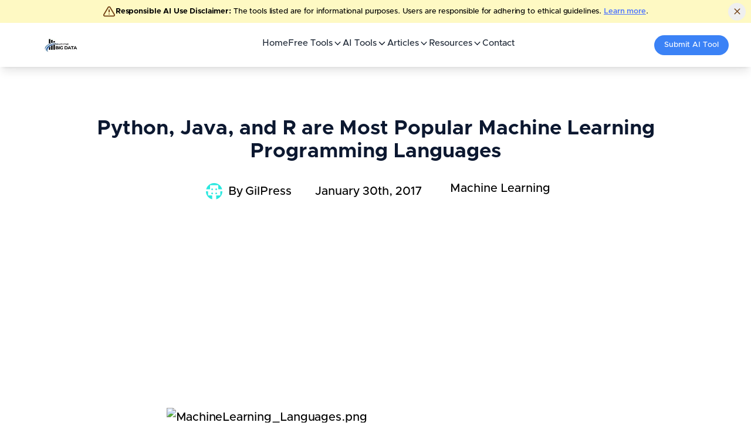

--- FILE ---
content_type: text/html; charset=utf-8
request_url: https://whatsthebigdata.com/python-java-and-r-are-most-popular-machine-learning-programming-languages/
body_size: 8463
content:
<!DOCTYPE html><html lang="en" data-wf-page="64622a32eb53745821f7f39c" data-wf-site="64622a32eb53745821f7f23f"><head><meta charSet="utf-8"/><meta name="viewport" content="width=device-width"/><script async="" src="https://www.googletagmanager.com/gtag/js?id=G-5NT923Z5QV"></script><script async="" src="//static.getclicky.com/101428012.js"></script><script async="" src="https://pagead2.googlesyndication.com/pagead/js/adsbygoogle.js?client=ca-pub-5161497022267460" crossorigin="anonymous"></script><meta name="next-head-count" content="3"/><link data-react-helmet="true" rel="alternate" type="application/rss+xml" href="/feed.xml"/><link data-react-helmet="true" rel="apple-touch-icon" sizes="180x180" href="/apple-touch-icon.png"/><link data-react-helmet="true" rel="icon" type="image/png" sizes="16x16" href="/favicon-16x16.png"/><link data-react-helmet="true" rel="icon" type="image/png" sizes="32x32" href="/favicon-32x32.png"/><link data-react-helmet="true" rel="manifest" href="/site.webmanifest"/><link data-react-helmet="true" rel="canonical" href="https://whatsthebigdata.com/python-java-and-r-are-most-popular-machine-learning-programming-languages/"/><meta data-react-helmet="true" property="og:site_name" content="Whats the Big Data"/><meta data-react-helmet="true" name="description" content="Read more about Python, Java, and R are Most Popular Machine Learning Programming Languages"/><meta data-react-helmet="true" property="og:title" content="Python, Java, and R are Most Popular Machine Learning Programming Languages"/><meta data-react-helmet="true" property="og:description" content="Read more about Python, Java, and R are Most Popular Machine Learning Programming Languages"/><meta data-react-helmet="true" property="og:url" content="https://whatsthebigdata.com/python-java-and-r-are-most-popular-machine-learning-programming-languages/"/><meta data-react-helmet="true" property="og:image" content="https://whatsthebigdata.com/images/og/python-java-and-r-are-most-popular-machine-learning-programming-languages.png"/><meta data-react-helmet="true" property="og:image:secure_url" content="https://whatsthebigdata.com/images/og/python-java-and-r-are-most-popular-machine-learning-programming-languages.png"/><meta data-react-helmet="true" property="og:image:width" content="2000"/><meta data-react-helmet="true" property="og:image:height" content="1000"/><meta data-react-helmet="true" property="og:type" content="website"/><meta data-react-helmet="true" property="twitter:title" content="Python, Java, and R are Most Popular Machine Learning Programming Languages"/><meta data-react-helmet="true" property="twitter:description" content="Read more about Python, Java, and R are Most Popular Machine Learning Programming Languages"/><meta data-react-helmet="true" property="twitter:image" content="https://whatsthebigdata.com/images/og/python-java-and-r-are-most-popular-machine-learning-programming-languages.png"/><title data-react-helmet="true">Python, Java, and R are Most Popular Machine Learning Programming Languages</title><link rel="preload" href="/_next/static/css/380433a6174c1cf4.css" as="style"/><link rel="preload" href="/_next/static/css/7c7ff49beb1936b1.css" as="style"/><link rel="preload" as="image" imageSrcSet="/_next/image/?url=%2Fimages%2Flogo%2Fwhats-the-big-data.jpg&amp;w=256&amp;q=75 1x, /_next/image/?url=%2Fimages%2Flogo%2Fwhats-the-big-data.jpg&amp;w=384&amp;q=75 2x" fetchPriority="high"/><script data-react-helmet="true" type="application/ld+json">{"@context":"https://schema.org","@type":"Article","mainEntityOfPage":{"@type":"WebPage","@id":"https://whatsthebigdata.com/python-java-and-r-are-most-popular-machine-learning-programming-languages/"},"headline":"Python, Java, and R are Most Popular Machine Learning Programming Languages","image":[null],"datePublished":"2017-01-30T09:45:22.000Z","dateModified":"2017-01-27T15:46:27.000Z","description":"<p>Source: Jean Francois Puget Data based on job descriptions on indeed.com &nbsp;</p>\n","keywords":["Machine Learning"],"copyrightYear":2017,"author":{"@type":"Person","name":"GilPress"},"publisher":{"@type":"Organization","name":"Whats the Big Data","logo":{"@type":"ImageObject","url":"https://whatsthebigdata.com/favicon.ico"}}}</script><script>
                window.dataLayer = window.dataLayer || [];
                function gtag(){dataLayer.push(arguments);}
                gtag('js', new Date());
                gtag('config', 'G-5NT923Z5QV');
              </script><script>
    !function(f,b,e,v,n,t,s)
    {if(f.fbq)return;n=f.fbq=function(){n.callMethod?
    n.callMethod.apply(n,arguments):n.queue.push(arguments)};
    if(!f._fbq)f._fbq=n;n.push=n;n.loaded=!0;n.version='2.0';
    n.queue=[];t=b.createElement(e);t.async=!0;
    t.src=v;s=b.getElementsByTagName(e)[0];
    s.parentNode.insertBefore(t,s)}(window, document,'script',
    'https://connect.facebook.net/en_US/fbevents.js');
    fbq('init', '1877270326367971');
    fbq('track', 'PageView');
  </script><link rel="stylesheet" href="/_next/static/css/380433a6174c1cf4.css" data-n-g=""/><link rel="stylesheet" href="/_next/static/css/7c7ff49beb1936b1.css" data-n-p=""/><noscript data-n-css=""></noscript><script defer="" noModule="" src="/_next/static/chunks/polyfills-c67a75d1b6f99dc8.js"></script><script src="/_next/static/chunks/webpack-4cf3a1b70f9bcafa.js" defer=""></script><script src="/_next/static/chunks/framework-ef346f078a79476a.js" defer=""></script><script src="/_next/static/chunks/main-c15f226c82617577.js" defer=""></script><script src="/_next/static/chunks/pages/_app-d45215ff8adc05c7.js" defer=""></script><script src="/_next/static/chunks/1bfc9850-f5b0a518ce23ad02.js" defer=""></script><script src="/_next/static/chunks/5675-5af0c1d25806b670.js" defer=""></script><script src="/_next/static/chunks/4949-0bd7bc1635757079.js" defer=""></script><script src="/_next/static/chunks/7181-3dc4a1ff6fcbd418.js" defer=""></script><script src="/_next/static/chunks/8260-147972e2d35f01cf.js" defer=""></script><script src="/_next/static/chunks/4201-22a2fa5d2794445c.js" defer=""></script><script src="/_next/static/chunks/3034-1585f40973b9a309.js" defer=""></script><script src="/_next/static/chunks/4917-d9f3de94f954d227.js" defer=""></script><script src="/_next/static/chunks/1972-ab23eb5de7232976.js" defer=""></script><script src="/_next/static/chunks/pages/%5Bslug%5D-a713617f006cec6a.js" defer=""></script><script src="/_next/static/-nbcfa0o-INFr2vOisw28/_buildManifest.js" defer=""></script><script src="/_next/static/-nbcfa0o-INFr2vOisw28/_ssgManifest.js" defer=""></script></head><body><noscript><iframe src="https://www.googletagmanager.com/ns.html?id=GTM-WNHN9DL8" height="0" width="0" style="display:none;visibility:hidden"></iframe></noscript><link rel="preload" as="image" imageSrcSet="/_next/image/?url=%2Fimages%2Flogo%2Fwhats-the-big-data.jpg&amp;w=256&amp;q=75 1x, /_next/image/?url=%2Fimages%2Flogo%2Fwhats-the-big-data.jpg&amp;w=384&amp;q=75 2x" fetchPriority="high"/><link rel="preload" as="image" href="https://secure.gravatar.com/avatar/aa9d1973aa625055cf51918c5bff19c6d2db36bfb9e752b43b5c45f109b5e387?s=96&amp;d=identicon&amp;r=g"/><link href="https://fonts.googleapis.com" rel="preconnect"/><link href="https://fonts.gstatic.com" rel="preconnect" crossorigin="anonymous"/><link href="images/favicon.svg" rel="shortcut icon" type="image/x-icon"/><link href="images/webclip.svg" rel="apple-touch-icon"/><div id="__next"><style>
    #nprogress {
      pointer-events: none;
    }
    #nprogress .bar {
      background: #0070f3;
      position: fixed;
      z-index: 9999;
      top: 0;
      left: 0;
      width: 100%;
      height: 2px;
    }
    #nprogress .peg {
      display: block;
      position: absolute;
      right: 0px;
      width: 100px;
      height: 100%;
      box-shadow: 0 0 10px #0070f3, 0 0 5px #0070f3;
      opacity: 1;
      -webkit-transform: rotate(3deg) translate(0px, -4px);
      -ms-transform: rotate(3deg) translate(0px, -4px);
      transform: rotate(3deg) translate(0px, -4px);
    }
    #nprogress .spinner {
      display: block;
      position: fixed;
      z-index: 1031;
      top: 15px;
      right: 15px;
    }
    #nprogress .spinner-icon {
      width: 18px;
      height: 18px;
      box-sizing: border-box;
      border: solid 2px transparent;
      border-top-color: #0070f3;
      border-left-color: #0070f3;
      border-radius: 50%;
      -webkit-animation: nprogresss-spinner 400ms linear infinite;
      animation: nprogress-spinner 400ms linear infinite;
    }
    .nprogress-custom-parent {
      overflow: hidden;
      position: relative;
    }
    .nprogress-custom-parent #nprogress .spinner,
    .nprogress-custom-parent #nprogress .bar {
      position: absolute;
    }
    @-webkit-keyframes nprogress-spinner {
      0% {
        -webkit-transform: rotate(0deg);
      }
      100% {
        -webkit-transform: rotate(360deg);
      }
    }
    @keyframes nprogress-spinner {
      0% {
        transform: rotate(0deg);
      }
      100% {
        transform: rotate(360deg);
      }
    }
  </style><div class="Layout_layoutContainer__5pQvD"><div style="opacity:1" class="page-wrapper"><div class="relative bg-yellow-100 text-yellow-900"><div class="container mx-auto flex items-center justify-center gap-4 px-4  py-2 text-center text-sm"><svg xmlns="http://www.w3.org/2000/svg" width="24" height="24" viewBox="0 0 24 24" fill="none" stroke="currentColor" stroke-width="2" stroke-linecap="round" stroke-linejoin="round" class="lucide lucide-triangle-alert h-5 w-5 flex-shrink-0"><path d="m21.73 18-8-14a2 2 0 0 0-3.48 0l-8 14A2 2 0 0 0 4 21h16a2 2 0 0 0 1.73-3"></path><path d="M12 9v4"></path><path d="M12 17h.01"></path></svg><p class="mx-3 md:mx-0 text-xs"><span class="font-bold">Responsible AI Use Disclaimer:</span> The tools listed are for informational purposes. Users are responsible for adhering to ethical guidelines.<!-- --> <a class="font-semibold underline hover:text-yellow-900" href="/responsible-ai-use-policy/">Learn more</a>.</p><button class="absolute right-2 top-1/2 h-7 w-7 -translate-y-1/2 rounded-full text-yellow-900 hover:bg-yellow-200 inline-flex items-center justify-center gap-2 whitespace-nowrap text-sm font-medium transition-colors focus-visible:ring-2 focus-visible:ring-ring focus-visible:ring-offset-2 focus-visible:outline-none ring-offset-background disabled:pointer-events-none disabled:opacity-50 [&amp;_svg]:pointer-events-none [&amp;_svg]:size-4 [&amp;_svg]:shrink-0 hover:text-accent-foreground" aria-label="Dismiss"><svg xmlns="http://www.w3.org/2000/svg" width="24" height="24" viewBox="0 0 24 24" fill="none" stroke="currentColor" stroke-width="2" stroke-linecap="round" stroke-linejoin="round" class="lucide lucide-x h-4 w-4"><path d="M18 6 6 18"></path><path d="m6 6 12 12"></path></svg></button></div></div><nav class="!sticky !top-0 !z-50 !w-full !flex !justify-center !shadow-lg !bg-white !mb-5 !border-none"><div class="!flex !max-w-6xl !items-center !justify-between lg:!justify-center !w-full !px-4 !py-5 lg:!py-0"><a href="/"><img alt="Whats The Big Data Home" fetchPriority="high" width="169" height="42" decoding="async" data-nimg="1" style="color:transparent" srcSet="/_next/image/?url=%2Fimages%2Flogo%2Fwhats-the-big-data.jpg&amp;w=256&amp;q=75 1x, /_next/image/?url=%2Fimages%2Flogo%2Fwhats-the-big-data.jpg&amp;w=384&amp;q=75 2x" src="/_next/image/?url=%2Fimages%2Flogo%2Fwhats-the-big-data.jpg&amp;w=384&amp;q=75"/></a><ul class="!flex-row !justify-center !gap-7 !w-full !items-center !h-full !hidden lg:!flex !pt-1"><li class="p-0 m-0 flex items-end justify-center"><a class="text-gray-800 p-0 m-0 text-sm font-medium leading-tight hover:text-blue-600 " href="/">Home</a></li><li class="!relative !p-0 !m-0"><a href="/free-ai-tools/"><div class="!inline-block hover:!text-blue-600 !transition-colors !duration-200 !text-gray-800 !py-5 !text-sm !font-medium !leading-tight" aria-haspopup="true" aria-expanded="false"><div class="!flex !items-center !gap-1">Free Tools<svg xmlns="http://www.w3.org/2000/svg" width="24" height="24" viewBox="0 0 24 24" fill="none" stroke="currentColor" stroke-width="2" stroke-linecap="round" stroke-linejoin="round" class="lucide lucide-chevron-down !h-4 !w-4 !transition-transform !duration-200"><path d="m6 9 6 6 6-6"></path></svg></div></div></a></li><li class="!relative !p-0 !m-0"><a href="/ai-tools/"><div class="!inline-block hover:!text-blue-600 !transition-colors !duration-200 !text-gray-800 !py-5 !text-sm !font-medium !leading-tight" aria-haspopup="true" aria-expanded="false"><div class="!flex !items-center !gap-1">AI Tools<svg xmlns="http://www.w3.org/2000/svg" width="24" height="24" viewBox="0 0 24 24" fill="none" stroke="currentColor" stroke-width="2" stroke-linecap="round" stroke-linejoin="round" class="lucide lucide-chevron-down !h-4 !w-4 !transition-transform !duration-200"><path d="m6 9 6 6 6-6"></path></svg></div></div></a></li><li class="!relative !p-0 !m-0"><a href="/blogs/"><div class="!inline-block hover:!text-blue-600 !transition-colors !duration-200 !text-gray-800 !py-5 !text-sm !font-medium !leading-tight" aria-haspopup="true" aria-expanded="false"><div class="!flex !items-center !gap-1">Articles<svg xmlns="http://www.w3.org/2000/svg" width="24" height="24" viewBox="0 0 24 24" fill="none" stroke="currentColor" stroke-width="2" stroke-linecap="round" stroke-linejoin="round" class="lucide lucide-chevron-down !h-4 !w-4 !transition-transform !duration-200"><path d="m6 9 6 6 6-6"></path></svg></div></div></a></li><li class="!relative !p-0 !m-0"><a href="/python-java-and-r-are-most-popular-machine-learning-programming-languages/#"><div class="!inline-block hover:!text-blue-600 !transition-colors !duration-200 !text-gray-800 !py-5 !text-sm !font-medium !leading-tight" aria-haspopup="true" aria-expanded="false"><div class="!flex !items-center !gap-1">Resources<svg xmlns="http://www.w3.org/2000/svg" width="24" height="24" viewBox="0 0 24 24" fill="none" stroke="currentColor" stroke-width="2" stroke-linecap="round" stroke-linejoin="round" class="lucide lucide-chevron-down !h-4 !w-4 !transition-transform !duration-200"><path d="m6 9 6 6 6-6"></path></svg></div></div></a></li><li class="p-0 m-0 flex items-end justify-center"><a class="text-gray-800 p-0 m-0 text-sm font-medium leading-tight hover:text-blue-600 " href="/contact/">Contact</a></li></ul><a href="/submit-new-ai-tool/"><div class="!bg-blue-500 !rounded-full hover:!bg-black hover:!text-white !transition-all !ease-in-out !duration-300 !text-white !px-4 !py-2 !text-xs !w-auto !max-w-[200px] !hidden lg:!flex !items-center !gap-1.5 !whitespace-nowrap"><span class="filled-icon-star text-sm"></span>Submit AI Tool</div></a><button type="button" aria-haspopup="dialog" aria-expanded="false" aria-controls="radix-«R12l6»" data-state="closed" class="!block lg:!hidden !text-2xl !text-gray-700 !mr-6 lg:!mr-0"><svg stroke="currentColor" fill="currentColor" stroke-width="0" viewBox="0 0 448 512" height="1em" width="1em" xmlns="http://www.w3.org/2000/svg"><path d="M16 132h416c8.837 0 16-7.163 16-16V76c0-8.837-7.163-16-16-16H16C7.163 60 0 67.163 0 76v40c0 8.837 7.163 16 16 16zm0 160h416c8.837 0 16-7.163 16-16v-40c0-8.837-7.163-16-16-16H16c-8.837 0-16 7.163-16 16v40c0 8.837 7.163 16 16 16zm0 160h416c8.837 0 16-7.163 16-16v-40c0-8.837-7.163-16-16-16H16c-8.837 0-16 7.163-16 16v40c0 8.837 7.163 16 16 16z"></path></svg></button></div></nav><main><header class="Header_header__NLhag"><div class="Container_container__jY5v0"><h1 style="margin-bottom:-20px">Python, Java, and R are Most Popular Machine Learning Programming Languages</h1><ul class="Metadata_metadata__DBDXc Post_postMetadata__MmjQM"><li class="Metadata_metadataAuthor__ytsac"><address><img width="96" height="96" src="https://secure.gravatar.com/avatar/aa9d1973aa625055cf51918c5bff19c6d2db36bfb9e752b43b5c45f109b5e387?s=96&amp;d=identicon&amp;r=g" alt="Author Avatar"/>By<!-- --> <a rel="author" href="/authors/gilpress/">GilPress</a></address></li><li><time pubdate="pubdate" dateTime="2017-01-30T09:45:22">January 30th, 2017</time></li><li class="Metadata_metadataCategories__yOeC4"><ul><li><a href="/category/machine-learning/">Machine Learning</a></li></ul></li></ul><ins class="adsbygoogle" style="display:block;text-align:center;height:300px" data-ad-client="ca-pub-5161497022267460" data-ad-slot="5814724998" data-ad-format="auto" data-full-width-responsive="true"></ins></div></header><div class="Content_content__HI96t"><section class="Section_section___TusU"><div class="Container_container__jY5v0"><div class="Post_content__yyWby"><p><img loading="lazy" decoding="async" class="alignnone size-full wp-post-8069 wp-image-8071" src="https://whatsthebigdata.files.wordpress.com/2017/01/machinelearning_languages.png" alt="MachineLearning_Languages.png" width="713" height="452" /></p>
<p>Source: <a href="https://www.ibm.com/developerworks/community/blogs/jfp/entry/What_Language_Is_Best_For_Machine_Learning_And_Data_Science?lang=en" target="_blank">Jean Francois Puget</a></p>
<p>Data based on job descriptions on indeed.com</p>
<p>&nbsp;</p>
</div></div></section></div><ins class="adsbygoogle" style="display:block;text-align:center;height:300px" data-ad-layout="in-article" data-ad-format="fluid" data-ad-client="ca-pub-5161497022267460" data-ad-slot="5778215918"></ins><section class="Section_section___TusU Post_postFooter__VeGaB"><div class="Container_container__jY5v0"><p class="Post_postModified__I0FYc">Last updated on <!-- -->January 27th, 2017<!-- -->.</p><div class="Post_relatedPosts__M0knh"><span><p>More from <a href="/category/machine-learning/">Machine Learning</a></p></span><div role="list" class="grid-3-columns gap-row-48px mg-bottom-40px w-dyn-items"><div role="listitem" class="w-dyn-item blog-link-v1 w-inline-block"><div><a id="a-practical-ai" data-w-id="a1bbe817-8d7e-b731-576a-efedb2d2c0ea" href="/practical-ai/"><img alt="Practical AI" id="cG9zdDoxMTM3MA==" width="100" height="400" decoding="async" data-nimg="1" class="_w-h-100" style="color:transparent"/></a></div><div class="blog-content"><div class="mg-bottom-24px"><div class="badge-primary"><div class="flex-horizontal start gap-6px"><div><a href="/category/ai/">AI</a></div></div></div><div class="badge-primary"><div class="flex-horizontal start gap-6px"><div><a href="/category/deep-learning/">deep learning</a></div></div></div><div class="badge-primary"><div class="flex-horizontal start gap-6px"><div><a href="/category/machine-learning/">Machine Learning</a></div></div></div></div><p class="display-4 mg-bottom-16px"><a id="a-practical-ai" data-w-id="a1bbe817-8d7e-b731-576a-efedb2d2c0ea" href="/practical-ai/">Practical AI</a></p><div class="blog-information"><div class="text-200 color-neutral-600">May 31st, 2022</div></div></div></div><div role="listitem" class="w-dyn-item blog-link-v1 w-inline-block"><div><a id="a-what-is-the-real-world-impact-of-ai" data-w-id="a1bbe817-8d7e-b731-576a-efedb2d2c0ea" href="/what-is-the-real-world-impact-of-ai/"><img alt="What is the Real-World Impact of AI?" id="cG9zdDoxMTM2NQ==" width="100" height="400" decoding="async" data-nimg="1" class="_w-h-100" style="color:transparent"/></a></div><div class="blog-content"><div class="mg-bottom-24px"><div class="badge-primary"><div class="flex-horizontal start gap-6px"><div><a href="/category/ai/">AI</a></div></div></div><div class="badge-primary"><div class="flex-horizontal start gap-6px"><div><a href="/category/deep-learning/">deep learning</a></div></div></div><div class="badge-primary"><div class="flex-horizontal start gap-6px"><div><a href="/category/machine-learning/">Machine Learning</a></div></div></div><div class="badge-primary"><div class="flex-horizontal start gap-6px"><div><a href="/category/statistics/">Statistics</a></div></div></div></div><p class="display-4 mg-bottom-16px"><a id="a-what-is-the-real-world-impact-of-ai" data-w-id="a1bbe817-8d7e-b731-576a-efedb2d2c0ea" href="/what-is-the-real-world-impact-of-ai/">What is the Real-World Impact of AI?</a></p><div class="blog-information"><div class="text-200 color-neutral-600">May 30th, 2022</div></div></div></div><div role="listitem" class="w-dyn-item blog-link-v1 w-inline-block"><div><a id="a-northeastern-university-launches-the-institute-for-experiential-ai" data-w-id="a1bbe817-8d7e-b731-576a-efedb2d2c0ea" href="/northeastern-university-launches-the-institute-for-experiential-ai/"><img alt="Northeastern University Launches The Institute For Experiential AI" id="cG9zdDoxMTMyOQ==" width="100" height="400" decoding="async" data-nimg="1" class="_w-h-100" style="color:transparent"/></a></div><div class="blog-content"><div class="mg-bottom-24px"><div class="badge-primary"><div class="flex-horizontal start gap-6px"><div><a href="/category/ai/">AI</a></div></div></div><div class="badge-primary"><div class="flex-horizontal start gap-6px"><div><a href="/category/deep-learning/">deep learning</a></div></div></div><div class="badge-primary"><div class="flex-horizontal start gap-6px"><div><a href="/category/machine-learning/">Machine Learning</a></div></div></div></div><p class="display-4 mg-bottom-16px"><a id="a-northeastern-university-launches-the-institute-for-experiential-ai" data-w-id="a1bbe817-8d7e-b731-576a-efedb2d2c0ea" href="/northeastern-university-launches-the-institute-for-experiential-ai/">Northeastern University Launches The Institute For Experiential AI</a></p><div class="blog-information"><div class="text-200 color-neutral-600">April 21st, 2022</div></div></div></div></div></div></div></section></main><footer class="footer-container"><div class="container-default w-container"><div class="footer-top-v1"><div class="mg-bottom-80px"><div class="w-layout-grid grid-4-columns footer-subgrid-main"><div id="w-node-a635aad1-350e-f68e-a786-d4dae50b1c67-91dd5701" data-w-id="a635aad1-350e-f68e-a786-d4dae50b1c67" class="inner-container _252px _100-tablet"><a aria-current="page" class="footer-logo-wrapper w-inline-block w--current" href="/"><img alt="Whats the big data?" loading="lazy" width="200" height="35" decoding="async" data-nimg="1" style="color:transparent" srcSet="/_next/image/?url=%2Fimages%2Flogo%2Fwhats-the-big-data.jpg&amp;w=256&amp;q=75 1x, /_next/image/?url=%2Fimages%2Flogo%2Fwhats-the-big-data.jpg&amp;w=640&amp;q=75 2x" src="/_next/image/?url=%2Fimages%2Flogo%2Fwhats-the-big-data.jpg&amp;w=640&amp;q=75"/></a><p class="mg-bottom-24px"><a href="https://whatsthebigdata.com">WhatstheBigData.com</a> - Your comprehensive source for AI tools, Data &amp; ChatGPT.</p><div class="social-media-flex"><a href="https://www.facebook.com/whatsthebidata" target="blank" class="social-icon-square w-inline-block"><div class="social-icon-font"></div></a><a href="https://twitter.com/whatsthebidata" target="blank" class="social-icon-square w-inline-block"><div class="social-icon-font"></div></a><a href="https://www.instagram.com/whatsthebidata" target="blank" class="social-icon-square w-inline-block"><div class="social-icon-font"></div></a><a href="https://www.linkedin.com/whatsthebidata" target="blank" class="social-icon-square w-inline-block"><div class="social-icon-font"></div></a></div></div><div id="w-node-a635aad1-350e-f68e-a786-d4dae50b1ce1-91dd5701" data-w-id="a635aad1-350e-f68e-a786-d4dae50b1ce1"><div class="text-300 footer-column-title">Free AI Tools</div><div class="w-layout-grid grid-2-column footer-subgrid"><div class="w-layout-grid grid-1-column"><a class="footer-link-v1" href="/ai-essay-writer/">AI Essay Writer</a><a class="footer-link-v1" href="/ai-email-generator/">AI Email Generator</a><a class="footer-link-v1" href="/ai-summarizer/">AI Summarizer</a><a class="footer-link-v1" href="/ai-content-generator/">AI Content Generator</a><a class="footer-link-v1" href="/ai-writer/">AI Writer</a><a class="footer-link-v1" href="/grammar-checker/">Grammar Checker</a><a class="footer-link-v1" href="/ghibli-ai-generator-free-online/">Ghibli AI Generator</a><a class="footer-link-v1" href="/ai-video-generator/">AI Video Generator</a><a class="footer-link-v1" href="/drawing-prompt-generator/">Drawing Prompt Generator</a><a class="footer-link-v1" href="/flux-ai-image-generator/">Flux AI Image Generator</a></div><div class="w-layout-grid grid-1-column"><a class="footer-link-v1" href="/ai-logo-generator/">AI Logo Generator</a><a class="footer-link-v1" href="/ai-art-generator/">AI Art Generator</a><a class="footer-link-v1" href="/claude-ai-free/">Claude AI Free</a><a class="footer-link-v1" href="/gemini-ai-free/">Gemini AI Free</a><a class="footer-link-v1" href="/ai-anime-generator/">AI Anime Generator</a><a class="footer-link-v1" href="/ai-voice-generator/">AI Voice Generator</a><a class="footer-link-v1" href="/plagiarism-checker/">Plagiarism Checker</a><a class="footer-link-v1" href="/ai-detector/">AI Detector</a><a class="footer-link-v1" href="/ai-headshot-generator/">AI Headshot Generator</a><a class="footer-link-v1" href="/ask-ai/">Ask AI</a></div></div></div><div id="w-node-a635aad1-350e-f68e-a786-d4dae50b1ce1-91dd5701" data-w-id="a635aad1-350e-f68e-a786-d4dae50b1ce1"><div class="text-300 footer-column-title">Trending Pages</div><div class="w-layout-grid grid-1-column footer-subgrid"><a id="w-node-a635aad1-350e-f68e-a786-d4dae50b1ce5-91dd5701" class="footer-link-v1" href="/ai-tools/ai-girlfriend-no-sign-up/">Free AI Girlfriend Online</a><a id="w-node-a635aad1-350e-f68e-a786-d4dae50b1ce5-91dd5701" class="footer-link-v1" href="/ai-nude-generator/">AI Nude Generator</a><a id="w-node-a635aad1-350e-f68e-a786-d4dae50b1ce5-91dd5701" class="footer-link-v1" href="/nsfw-ai-chat-apps/">NSFW AI Apps</a><a id="w-node-a635aad1-350e-f68e-a786-d4dae50b1ce5-91dd5701" class="footer-link-v1" href="/ai-sex-bots/">AI Sex Bots</a><a id="w-node-a635aad1-350e-f68e-a786-d4dae50b1ce5-91dd5701" class="footer-link-v1" href="/ai-tools/undress-ai-no-login/">Undress AI Apps</a><a id="w-node-a635aad1-350e-f68e-a786-d4dae50b1ce5-91dd5701" class="footer-link-v1" href="/ai-tools/nsfw-art/">NSFW AI Art Generator</a><a id="w-node-a635aad1-350e-f68e-a786-d4dae50b1ce5-91dd5701" class="footer-link-v1" href="/ai-hentai-chat/">AI Hentai Chat</a><a id="w-node-a635aad1-350e-f68e-a786-d4dae50b1ce5-91dd5701" class="footer-link-v1" href="/roleplay-ai-chat-bot/">Roleplay AI Chat Bot</a></div></div><div id="w-node-a635aad1-350e-f68e-a786-d4dae50b1ce1-91dd5701" data-w-id="a635aad1-350e-f68e-a786-d4dae50b1ce1"><div class="text-300 footer-column-title">Pages</div><div class="w-layout-grid grid-1-column footer-subgrid"><a id="w-node-a635aad1-350e-f68e-a786-d4dae50b1ce5-91dd5701" class="footer-link-v1" href="/about/">About</a><a id="w-node-a635aad1-350e-f68e-a786-d4dae50b1ce5-91dd5701" class="footer-link-v1" href="/disclaimer/">Disclaimer</a><a id="w-node-a635aad1-350e-f68e-a786-d4dae50b1ce5-91dd5701" class="footer-link-v1" href="/privacypolicy/">Privacy Policy</a><a id="w-node-a635aad1-350e-f68e-a786-d4dae50b1ce7-91dd5701" class="footer-link-v1" href="/contact/">Contact</a></div></div></div></div></div><div class="footer-bottom-v1"><div data-w-id="a635aad1-350e-f68e-a786-d4dae50b1d14" class="footer-bottom-flex"><p class="mg-bottom-0 text-center">Copyright © What&#x27;sthebigdata <!-- -->2026<!-- -->. All rights reserved.</p></div></div></div></footer></div></div></div><script id="__NEXT_DATA__" type="application/json">{"props":{"pageProps":{"post":{"0":{"databaseId":40978,"id":"dGVybTo0MDk3OA==","name":"Machine Learning","slug":"machine-learning","__typename":"Category"},"author":{"avatar":{"height":96,"url":"https://secure.gravatar.com/avatar/aa9d1973aa625055cf51918c5bff19c6d2db36bfb9e752b43b5c45f109b5e387?s=96\u0026d=identicon\u0026r=g","width":96,"__typename":"Avatar"},"id":"dXNlcjoxNTgxOTI5Nw==","name":"GilPress","slug":"ggpress","__typename":"User"},"id":"cG9zdDo4MDY5","categories":[{"databaseId":40978,"id":"dGVybTo0MDk3OA==","name":"Machine Learning","slug":"machine-learning","__typename":"Category"}],"content":"\u003cp\u003e\u003cimg loading=\"lazy\" decoding=\"async\" class=\"alignnone size-full wp-post-8069 wp-image-8071\" src=\"https://whatsthebigdata.files.wordpress.com/2017/01/machinelearning_languages.png\" alt=\"MachineLearning_Languages.png\" width=\"713\" height=\"452\" /\u003e\u003c/p\u003e\n\u003cp\u003eSource: \u003ca href=\"https://www.ibm.com/developerworks/community/blogs/jfp/entry/What_Language_Is_Best_For_Machine_Learning_And_Data_Science?lang=en\" target=\"_blank\"\u003eJean Francois Puget\u003c/a\u003e\u003c/p\u003e\n\u003cp\u003eData based on job descriptions on indeed.com\u003c/p\u003e\n\u003cp\u003e\u0026nbsp;\u003c/p\u003e\n","date":"2017-01-30T09:45:22","excerpt":"\u003cp\u003eSource: Jean Francois Puget Data based on job descriptions on indeed.com \u0026nbsp;\u003c/p\u003e\n","featuredImage":null,"modified":"2017-01-27T15:46:27","databaseId":8069,"title":"Python, Java, and R are Most Popular Machine Learning Programming Languages","postsFields":{"disclosure":null,"__typename":"Post_Postsfields"},"tags":{"edges":[],"__typename":"PostToTagConnection"},"slug":"python-java-and-r-are-most-popular-machine-learning-programming-languages","uri":"/python-java-and-r-are-most-popular-machine-learning-programming-languages/","isSticky":false,"seo":{"canonical":"","cornerstone":false,"focuskw":"","metaDesc":"","metaKeywords":"","metaRobotsNofollow":"follow","metaRobotsNoindex":"noindex","opengraphAuthor":"","opengraphDescription":"Source: Jean Francois Puget Data based on job descriptions on indeed.com  ","opengraphModifiedTime":"","opengraphPublishedTime":"2017-01-30T14:45:22+00:00","opengraphPublisher":"","opengraphSiteName":"Whats the Big Data","opengraphTitle":"Python, Java, and R are Most Popular Machine Learning Programming Languages","opengraphType":"article","readingTime":0,"title":"Python, Java, and R are Most Popular Machine Learning Programming Languages","twitterDescription":"","twitterTitle":"","__typename":"PostTypeSEO"},"__typename":"Post","og":{"imageUrl":"https://whatsthebigdata.com/images/og/python-java-and-r-are-most-popular-machine-learning-programming-languages.png","imageSecureUrl":"https://whatsthebigdata.com/images/og/python-java-and-r-are-most-popular-machine-learning-programming-languages.png","imageWidth":2000,"imageHeight":1000}},"socialImage":"/images/og/python-java-and-r-are-most-popular-machine-learning-programming-languages.png","related":{"posts":[{"title":"Practical AI","slug":"practical-ai","id":"cG9zdDoxMTM3MA==","featuredImage":null,"categories":[{"databaseId":14067,"id":"dGVybToxNDA2Nw==","name":"AI","slug":"ai","__typename":"Category"},{"databaseId":1131271,"id":"dGVybToxMTMxMjcx","name":"deep learning","slug":"deep-learning","__typename":"Category"},{"databaseId":40978,"id":"dGVybTo0MDk3OA==","name":"Machine Learning","slug":"machine-learning","__typename":"Category"}],"databaseId":11370,"date":"2022-05-31T09:57:00","tags":{"edges":[{"node":{"name":"Practical AI","id":"dGVybTo2ODYyMjY5Mzk=","__typename":"Tag"},"__typename":"PostToTagConnectionEdge"}],"__typename":"PostToTagConnection"}},{"title":"What is the Real-World Impact of AI?","slug":"what-is-the-real-world-impact-of-ai","id":"cG9zdDoxMTM2NQ==","featuredImage":null,"categories":[{"databaseId":14067,"id":"dGVybToxNDA2Nw==","name":"AI","slug":"ai","__typename":"Category"},{"databaseId":1131271,"id":"dGVybToxMTMxMjcx","name":"deep learning","slug":"deep-learning","__typename":"Category"},{"databaseId":40978,"id":"dGVybTo0MDk3OA==","name":"Machine Learning","slug":"machine-learning","__typename":"Category"},{"databaseId":5849,"id":"dGVybTo1ODQ5","name":"Statistics","slug":"statistics","__typename":"Category"}],"databaseId":11365,"date":"2022-05-30T09:03:00","tags":{"edges":[{"node":{"name":"Practical AI","id":"dGVybTo2ODYyMjY5Mzk=","__typename":"Tag"},"__typename":"PostToTagConnectionEdge"}],"__typename":"PostToTagConnection"}},{"title":"Northeastern University Launches The Institute For Experiential AI","slug":"northeastern-university-launches-the-institute-for-experiential-ai","id":"cG9zdDoxMTMyOQ==","featuredImage":null,"categories":[{"databaseId":14067,"id":"dGVybToxNDA2Nw==","name":"AI","slug":"ai","__typename":"Category"},{"databaseId":1131271,"id":"dGVybToxMTMxMjcx","name":"deep learning","slug":"deep-learning","__typename":"Category"},{"databaseId":40978,"id":"dGVybTo0MDk3OA==","name":"Machine Learning","slug":"machine-learning","__typename":"Category"}],"databaseId":11329,"date":"2022-04-21T12:51:25","tags":{"edges":[{"node":{"name":"Northeastern University","id":"dGVybTo1MzgxOQ==","__typename":"Tag"},"__typename":"PostToTagConnectionEdge"},{"node":{"name":"Roux Institute","id":"dGVybTo3NDI2NTU3OTc=","__typename":"Tag"},"__typename":"PostToTagConnectionEdge"}],"__typename":"PostToTagConnection"}},{"title":"Predicting Response to Cancer Treatments","slug":"predicting-response-to-cancer-treatments","id":"cG9zdDoxMTI3MA==","featuredImage":null,"categories":[{"databaseId":40978,"id":"dGVybTo0MDk3OA==","name":"Machine Learning","slug":"machine-learning","__typename":"Category"}],"databaseId":11270,"date":"2021-11-02T16:51:16","tags":{"edges":[],"__typename":"PostToTagConnection"}},{"title":"Best of 2019: 60 Years of Progress in AI","slug":"best-of-2019-60-years-of-progress-in-ai","id":"cG9zdDoxMDY4Mw==","featuredImage":null,"categories":[{"databaseId":14067,"id":"dGVybToxNDA2Nw==","name":"AI","slug":"ai","__typename":"Category"},{"databaseId":158259,"id":"dGVybToxNTgyNTk=","name":"Computer History","slug":"computer-history","__typename":"Category"},{"databaseId":1131271,"id":"dGVybToxMTMxMjcx","name":"deep learning","slug":"deep-learning","__typename":"Category"},{"databaseId":40978,"id":"dGVybTo0MDk3OA==","name":"Machine Learning","slug":"machine-learning","__typename":"Category"},{"databaseId":5849,"id":"dGVybTo1ODQ5","name":"Statistics","slug":"statistics","__typename":"Category"}],"databaseId":10683,"date":"2020-01-08T09:27:21","tags":{"edges":[{"node":{"name":"Yann LeCun","id":"dGVybTozMDcwNjgwOQ==","__typename":"Tag"},"__typename":"PostToTagConnectionEdge"}],"__typename":"PostToTagConnection"}},{"title":"Machine Learning Algorithms","slug":"machine-learning-algorithms","id":"cG9zdDoxMDY1OA==","featuredImage":null,"categories":[{"databaseId":14067,"id":"dGVybToxNDA2Nw==","name":"AI","slug":"ai","__typename":"Category"},{"databaseId":40978,"id":"dGVybTo0MDk3OA==","name":"Machine Learning","slug":"machine-learning","__typename":"Category"},{"databaseId":189241,"id":"dGVybToxODkyNDE=","name":"Predictive analytics","slug":"predictive-analytics","__typename":"Category"}],"databaseId":10658,"date":"2019-12-22T12:03:32","tags":{"edges":[],"__typename":"PostToTagConnection"}},{"title":"Machine Learning Definition","slug":"machine-learning-definition","id":"cG9zdDo5Nzkx","featuredImage":null,"categories":[{"databaseId":40978,"id":"dGVybTo0MDk3OA==","name":"Machine Learning","slug":"machine-learning","__typename":"Category"}],"databaseId":9791,"date":"2017-10-06T11:34:02","tags":{"edges":[],"__typename":"PostToTagConnection"}},{"title":"Machine Learning Evolution","slug":"machine-learning-evolution","id":"cG9zdDo5MTI3","featuredImage":null,"categories":[{"databaseId":14067,"id":"dGVybToxNDA2Nw==","name":"AI","slug":"ai","__typename":"Category"},{"databaseId":40978,"id":"dGVybTo0MDk3OA==","name":"Machine Learning","slug":"machine-learning","__typename":"Category"}],"databaseId":9127,"date":"2017-05-15T09:45:23","tags":{"edges":[{"node":{"name":"PWC","id":"dGVybToxOTUxNTg=","__typename":"Tag"},"__typename":"PostToTagConnectionEdge"}],"__typename":"PostToTagConnection"}},{"title":"Types of Machine Learning Algorithms and When to Use Them","slug":"types-of-machine-learning-algorithms-and-when-to-use-them","id":"cG9zdDo4OTc2","featuredImage":null,"categories":[{"databaseId":40978,"id":"dGVybTo0MDk3OA==","name":"Machine Learning","slug":"machine-learning","__typename":"Category"}],"databaseId":8976,"date":"2017-05-02T09:33:13","tags":{"edges":[],"__typename":"PostToTagConnection"}},{"title":"Machine Learning: Math Topics and Algorithms","slug":"machine-learning-math-topics-and-algorithms","id":"cG9zdDo4NjM2","featuredImage":null,"categories":[{"databaseId":40978,"id":"dGVybTo0MDk3OA==","name":"Machine Learning","slug":"machine-learning","__typename":"Category"}],"databaseId":8636,"date":"2017-03-31T09:30:05","tags":{"edges":[],"__typename":"PostToTagConnection"}}],"title":{"name":"Machine Learning","link":"/category/machine-learning"}}},"metadata":{"title":"Whats the Big Data","siteTitle":"Whats the Big Data","description":"The evolving IT landscape","language":"en","og":{"url":"https://whatsthebigdata.com/python-java-and-r-are-most-popular-machine-learning-programming-languages/"}},"categories":[{"databaseId":761641736,"description":null,"id":"dGVybTo3NjE2NDE3MzY=","name":"18+ AI Chat","slug":"18-ai-chat","count":61,"__typename":"AIToolCategory"},{"databaseId":761641746,"description":null,"id":"dGVybTo3NjE2NDE3NDY=","name":"Adult AI Chat","slug":"adult-chat","count":51,"__typename":"AIToolCategory"},{"databaseId":761641760,"description":null,"id":"dGVybTo3NjE2NDE3NjA=","name":"Adult AI Image Generator","slug":"adult-image-generator","count":9,"__typename":"AIToolCategory"},{"databaseId":761641833,"description":null,"id":"dGVybTo3NjE2NDE4MzM=","name":"AI Accounting Software","slug":"ai-accounting-software","count":null,"__typename":"AIToolCategory"},{"databaseId":761641829,"description":null,"id":"dGVybTo3NjE2NDE4Mjk=","name":"AI Anime Porn","slug":"ai-anime-porn","count":2,"__typename":"AIToolCategory"},{"databaseId":761641539,"description":null,"id":"dGVybTo3NjE2NDE1Mzk=","name":"AI Art Generator","slug":"art-generator","count":17,"__typename":"AIToolCategory"},{"databaseId":761641751,"description":null,"id":"dGVybTo3NjE2NDE3NTE=","name":"AI Babes","slug":"ai-babes","count":5,"__typename":"AIToolCategory"},{"databaseId":761641734,"description":null,"id":"dGVybTo3NjE2NDE3MzQ=","name":"AI Blowjob","slug":"ai-blowjob","count":5,"__typename":"AIToolCategory"},{"databaseId":761641834,"description":null,"id":"dGVybTo3NjE2NDE4MzQ=","name":"AI Bookkeeping Software","slug":"ai-bookkeeping-software","count":null,"__typename":"AIToolCategory"},{"databaseId":761641843,"description":null,"id":"dGVybTo3NjE2NDE4NDM=","name":"AI Clothes Remover","slug":"ai-clothes-remover","count":10,"__typename":"AIToolCategory"}],"footercategories":[{"databaseId":761641736,"description":null,"id":"dGVybTo3NjE2NDE3MzY=","name":"18+ AI Chat","footerCategory":{"includeInFooter":true,"__typename":"AIToolCategory_Footercategory"},"slug":"18-ai-chat","count":61,"__typename":"AIToolCategory"},{"databaseId":761641760,"description":null,"id":"dGVybTo3NjE2NDE3NjA=","name":"Adult AI Image Generator","footerCategory":{"includeInFooter":true,"__typename":"AIToolCategory_Footercategory"},"slug":"adult-image-generator","count":9,"__typename":"AIToolCategory"},{"databaseId":761641750,"description":null,"id":"dGVybTo3NjE2NDE3NTA=","name":"Free AI Girlfriend No Sign Up","footerCategory":{"includeInFooter":true,"__typename":"AIToolCategory_Footercategory"},"slug":"ai-girlfriend-no-sign-up","count":38,"__typename":"AIToolCategory"},{"databaseId":761641731,"description":null,"id":"dGVybTo3NjE2NDE3MzE=","name":"Free AI Girlfriend With Pictures","footerCategory":{"includeInFooter":true,"__typename":"AIToolCategory_Footercategory"},"slug":"ai-girlfriend-with-pictures","count":38,"__typename":"AIToolCategory"}],"menus":[{"id":"dGVybTo3NjE2NDE1Mjk=","menuItems":[{"cssClasses":[],"id":"cG9zdDoxMTcxNg==","parentId":null,"label":"Home","title":null,"target":null,"path":"/","__typename":"MenuItem"},{"cssClasses":[],"id":"cG9zdDoyMjM1OA==","parentId":null,"label":"Free AI Tools","title":null,"target":null,"path":"/free-ai-tools/","__typename":"MenuItem"},{"cssClasses":[],"id":"cG9zdDoyMzE0Mg==","parentId":null,"label":"AI Jobs","title":null,"target":null,"path":"/ai-jobs/","__typename":"MenuItem"},{"cssClasses":[],"id":"cG9zdDoxMTcxOA==","parentId":null,"label":"Blogs","title":null,"target":null,"path":"/blogs/","__typename":"MenuItem"},{"cssClasses":[],"id":"cG9zdDoyMDkwMA==","parentId":null,"label":"Statistics","title":null,"target":null,"path":"/category/statistics/","__typename":"MenuItem"},{"cssClasses":[],"id":"cG9zdDoyMTQ4Nw==","parentId":null,"label":"Events","title":null,"target":null,"path":"/events/","__typename":"MenuItem"},{"cssClasses":[],"id":"cG9zdDoxMTcxNw==","parentId":null,"label":"Contact","title":null,"target":null,"path":"/contact/","__typename":"MenuItem"}],"name":"HCMS_MENU_HEADER","slug":"hcms_menu_header","locations":["PRIMARY",null],"__typename":"Menu"},{"menuItems":[{"label":"Education","path":"/resources/","id":"cG9zdDo3ODk="}],"locations":["DEFAULT_NAVIGATION"]}],"__N_SSG":true},"page":"/[slug]","query":{"slug":"python-java-and-r-are-most-popular-machine-learning-programming-languages"},"buildId":"-nbcfa0o-INFr2vOisw28","isFallback":false,"gsp":true,"appGip":true,"scriptLoader":[]}</script></body></html>

--- FILE ---
content_type: text/html; charset=utf-8
request_url: https://www.google.com/recaptcha/api2/aframe
body_size: 267
content:
<!DOCTYPE HTML><html><head><meta http-equiv="content-type" content="text/html; charset=UTF-8"></head><body><script nonce="7DpzsguT_cDO3haYDUJFwA">/** Anti-fraud and anti-abuse applications only. See google.com/recaptcha */ try{var clients={'sodar':'https://pagead2.googlesyndication.com/pagead/sodar?'};window.addEventListener("message",function(a){try{if(a.source===window.parent){var b=JSON.parse(a.data);var c=clients[b['id']];if(c){var d=document.createElement('img');d.src=c+b['params']+'&rc='+(localStorage.getItem("rc::a")?sessionStorage.getItem("rc::b"):"");window.document.body.appendChild(d);sessionStorage.setItem("rc::e",parseInt(sessionStorage.getItem("rc::e")||0)+1);localStorage.setItem("rc::h",'1769913915507');}}}catch(b){}});window.parent.postMessage("_grecaptcha_ready", "*");}catch(b){}</script></body></html>

--- FILE ---
content_type: text/css; charset=UTF-8
request_url: https://whatsthebigdata.com/_next/static/css/380433a6174c1cf4.css
body_size: 59827
content:
/*! style.css v1.0.3 | ISC License | https://github.com/ungoldman/style.css */html{color:#303030;background-color:#fff;box-sizing:border-box;font-family:-apple-system,BlinkMacSystemFont,avenir next,avenir,segoe ui,fira sans,roboto,noto,droid sans,liberation sans,lucida grande,helvetica neue,helvetica,franklin gothic medium,century gothic,cantarell,oxygen,ubuntu,sans-serif;font-size:calc(14px + .25vw);line-height:1.55;font-kerning:normal;text-rendering:optimizeLegibility;font-feature-settings:"kern","liga" 1,"calt" 0}article,aside,figcaption,figure,footer,header,main,nav,section{display:block}*,:after,:before{box-sizing:inherit}blockquote,dl,ol,p,pre,table,ul{margin-top:0;margin-bottom:1.25em}h1,h2,h3,h4,h5,h6{font-weight:500;line-height:1.25em;margin-bottom:1.25rem;margin-top:2rem;position:relative}h1 small,h2 small,h3 small,h4 small,h5 small,h6 small{color:#777;font-size:.7em;font-weight:300}h1 code,h2 code,h3 code,h4 code,h5 code,h6 code{font-size:.9em}h1{font-size:2.75em}h2{font-size:2.25em}h3{font-size:1.75em}h4{font-size:1.5em}h5{font-size:1.25em}h6{font-size:1.15em;color:#575757}p{letter-spacing:-.01em}a{-webkit-text-decoration-skip:objects;color:#0074d9}a:active,a:hover{outline-width:0}a:active,a:focus,a:hover{text-decoration:underline}ol,ul{padding:0 0 0 2em}ol ol,ul ol{list-style-type:lower-roman}ol ol,ol ul,ul ol,ul ul{margin-top:0;margin-bottom:0}ol ol ol,ol ul ol,ul ol ol,ul ul ol{list-style-type:lower-alpha}li>p{margin-top:1em}blockquote{margin:0 0 1rem;padding:0 1rem;color:#7d7d7d;border-left:4px solid #d6d6d6}blockquote>:first-child{margin-top:0}blockquote>:last-child{margin-bottom:0}b,strong{font-weight:inherit;font-weight:600}mark{background-color:#ff0}code,kbd,pre,samp{font-family:menlo,inconsolata,consolas,fira mono,noto mono,droid sans mono,liberation mono,dejavu sans mono,ubuntu mono,monaco,courier new,monospace;font-size:90%}code,pre{background-color:#f7f7f7;border-radius:3px}pre{padding:1em;line-height:1.45}pre,pre code{word-wrap:normal}pre code{background:transparent;display:inline;padding:0;line-height:inherit}pre code:after,pre code:before{content:normal}pre>code{border:0;font-size:1em;white-space:pre;word-break:normal}code{padding:.2em 0;margin:0}code:after,code:before{letter-spacing:-.2em;content:" "}kbd{background-color:#e6e6e6;background-image:linear-gradient(#fafafa,#e6e6e6);background-repeat:repeat-x;border:1px solid #d6d6d6;border-radius:2px;box-shadow:0 1px 0 #d6d6d6;color:#303030;display:inline-block;line-height:.95em;margin:0 1px;padding:5px 5px 1px}table{display:block;width:100%;overflow:auto;word-break:normal;word-break:keep-all}table td,table th{padding:6px 13px;border:1px solid #ddd}table th{font-weight:700}table tr{background-color:#fff;border-top:1px solid #ccc}table tr:nth-child(2n){background-color:#f8f8f8}hr{overflow:visible;background:transparent;height:4px;padding:0;margin:1em 0;background-color:#e7e7e7;border:0}hr:after,hr:before{display:table;content:""}hr:after{clear:both}figure{margin:1em 0}figure img{background:#fff;border:1px solid #c7c7c7;padding:.25em}figcaption{font-size:.75em;font-weight:200;margin:0}abbr[title]{border-bottom:none;text-decoration:underline;-webkit-text-decoration:underline dotted;text-decoration:underline dotted}dd{margin-left:0}dl,dl dt{padding:0}dl dt{margin-top:1em;font-size:1em;font-style:italic;font-weight:600}dl dd{padding:0 1em;margin-bottom:1.25em}audio,video{display:inline-block}input{margin:0}button,input,optgroup,select,textarea{font-family:sans-serif;line-height:1.15}button,input{overflow:visible}[type=reset],[type=submit],button,html [type=button]{-webkit-appearance:button}[type=button]::-moz-focus-inner,[type=reset]::-moz-focus-inner,[type=submit]::-moz-focus-inner,button::-moz-focus-inner{border-style:none;padding:0}[type=button]:-moz-focusring,[type=reset]:-moz-focusring,[type=submit]:-moz-focusring,button:-moz-focusring{outline:1px dotted ButtonText}legend{color:inherit;display:table;max-width:100%;white-space:normal}progress{display:inline-block}[type=checkbox],[type=radio]{padding:0}[type=number]::-webkit-inner-spin-button,[type=number]::-webkit-outer-spin-button{height:auto}[type=search]::-webkit-search-cancel-button,[type=search]::-webkit-search-decoration{-webkit-appearance:none}[disabled]{cursor:default}details,menu{display:block}canvas{display:inline-block}[hidden],template{display:none}*,:after,:before{--tw-border-spacing-x:0;--tw-border-spacing-y:0;--tw-translate-x:0;--tw-translate-y:0;--tw-rotate:0;--tw-skew-x:0;--tw-skew-y:0;--tw-scale-x:1;--tw-scale-y:1;--tw-pan-x: ;--tw-pan-y: ;--tw-pinch-zoom: ;--tw-scroll-snap-strictness:proximity;--tw-gradient-from-position: ;--tw-gradient-via-position: ;--tw-gradient-to-position: ;--tw-ordinal: ;--tw-slashed-zero: ;--tw-numeric-figure: ;--tw-numeric-spacing: ;--tw-numeric-fraction: ;--tw-ring-inset: ;--tw-ring-offset-width:0px;--tw-ring-offset-color:#fff;--tw-ring-color:rgba(59,130,246,.5);--tw-ring-offset-shadow:0 0 #0000;--tw-ring-shadow:0 0 #0000;--tw-shadow:0 0 #0000;--tw-shadow-colored:0 0 #0000;--tw-blur: ;--tw-brightness: ;--tw-contrast: ;--tw-grayscale: ;--tw-hue-rotate: ;--tw-invert: ;--tw-saturate: ;--tw-sepia: ;--tw-drop-shadow: ;--tw-backdrop-blur: ;--tw-backdrop-brightness: ;--tw-backdrop-contrast: ;--tw-backdrop-grayscale: ;--tw-backdrop-hue-rotate: ;--tw-backdrop-invert: ;--tw-backdrop-opacity: ;--tw-backdrop-saturate: ;--tw-backdrop-sepia: ;--tw-contain-size: ;--tw-contain-layout: ;--tw-contain-paint: ;--tw-contain-style: }::backdrop{--tw-border-spacing-x:0;--tw-border-spacing-y:0;--tw-translate-x:0;--tw-translate-y:0;--tw-rotate:0;--tw-skew-x:0;--tw-skew-y:0;--tw-scale-x:1;--tw-scale-y:1;--tw-pan-x: ;--tw-pan-y: ;--tw-pinch-zoom: ;--tw-scroll-snap-strictness:proximity;--tw-gradient-from-position: ;--tw-gradient-via-position: ;--tw-gradient-to-position: ;--tw-ordinal: ;--tw-slashed-zero: ;--tw-numeric-figure: ;--tw-numeric-spacing: ;--tw-numeric-fraction: ;--tw-ring-inset: ;--tw-ring-offset-width:0px;--tw-ring-offset-color:#fff;--tw-ring-color:rgba(59,130,246,.5);--tw-ring-offset-shadow:0 0 #0000;--tw-ring-shadow:0 0 #0000;--tw-shadow:0 0 #0000;--tw-shadow-colored:0 0 #0000;--tw-blur: ;--tw-brightness: ;--tw-contrast: ;--tw-grayscale: ;--tw-hue-rotate: ;--tw-invert: ;--tw-saturate: ;--tw-sepia: ;--tw-drop-shadow: ;--tw-backdrop-blur: ;--tw-backdrop-brightness: ;--tw-backdrop-contrast: ;--tw-backdrop-grayscale: ;--tw-backdrop-hue-rotate: ;--tw-backdrop-invert: ;--tw-backdrop-opacity: ;--tw-backdrop-saturate: ;--tw-backdrop-sepia: ;--tw-contain-size: ;--tw-contain-layout: ;--tw-contain-paint: ;--tw-contain-style: }/*
! tailwindcss v3.4.17 | MIT License | https://tailwindcss.com
*/*,:after,:before{box-sizing:border-box;border:0 solid #e5e7eb}:after,:before{--tw-content:""}:host,html{line-height:1.5;-webkit-text-size-adjust:100%;-moz-tab-size:4;-o-tab-size:4;tab-size:4;font-family:ui-sans-serif,system-ui,sans-serif,Apple Color Emoji,Segoe UI Emoji,Segoe UI Symbol,Noto Color Emoji;font-feature-settings:normal;font-variation-settings:normal;-webkit-tap-highlight-color:transparent}body{line-height:inherit}hr{color:inherit;border-top-width:1px}abbr:where([title]){-webkit-text-decoration:underline dotted;text-decoration:underline dotted}h1,h2,h3,h4,h5,h6{font-size:inherit;font-weight:inherit}a{color:inherit;text-decoration:inherit}b,strong{font-weight:bolder}code,kbd,pre,samp{font-family:ui-monospace,SFMono-Regular,Menlo,Monaco,Consolas,Liberation Mono,Courier New,monospace;font-feature-settings:normal;font-variation-settings:normal}table{text-indent:0;border-color:inherit}button,input,optgroup,select,textarea{font-family:inherit;font-feature-settings:inherit;font-variation-settings:inherit;font-size:100%;font-weight:inherit;line-height:inherit;letter-spacing:inherit;padding:0}button,input:where([type=button]),input:where([type=reset]),input:where([type=submit]){-webkit-appearance:button;background-color:transparent;background-image:none}:-moz-focusring{outline:auto}:-moz-ui-invalid{box-shadow:none}progress{vertical-align:baseline}::-webkit-inner-spin-button,::-webkit-outer-spin-button{height:auto}[type=search]{-webkit-appearance:textfield;outline-offset:-2px}::-webkit-search-decoration{-webkit-appearance:none}::-webkit-file-upload-button{-webkit-appearance:button;font:inherit}summary{display:list-item}blockquote,dd,dl,figure,h1,h2,h3,h4,h5,h6,hr,p,pre{margin:0}menu,ol,ul{list-style:none;margin:0;padding:0}dialog{padding:0}textarea{resize:vertical}input::-moz-placeholder,textarea::-moz-placeholder{opacity:1;color:#9ca3af}input::placeholder,textarea::placeholder{opacity:1;color:#9ca3af}[role=button],button{cursor:pointer}:disabled{cursor:default}audio,canvas,embed,iframe,img,object,svg,video{display:block;vertical-align:middle}img,video{max-width:100%;height:auto}[hidden]:where(:not([hidden=until-found])){display:none}.\!container{width:100%!important}.container{width:100%}@media (min-width:640px){.\!container{max-width:640px!important}.container{max-width:640px}}@media (min-width:768px){.\!container{max-width:768px!important}.container{max-width:768px}}@media (min-width:1024px){.\!container{max-width:1024px!important}.container{max-width:1024px}}@media (min-width:1280px){.\!container{max-width:1280px!important}.container{max-width:1280px}}@media (min-width:1536px){.\!container{max-width:1536px!important}.container{max-width:1536px}}.\!prose{color:var(--tw-prose-body)!important;max-width:65ch!important}.prose{color:var(--tw-prose-body);max-width:65ch}.\!prose :where(p):not(:where([class~=not-prose],[class~=not-prose] *)){margin-top:1.25em!important;margin-bottom:1.25em!important}.prose :where(p):not(:where([class~=not-prose],[class~=not-prose] *)){margin-top:1.25em;margin-bottom:1.25em}.\!prose :where([class~=lead]):not(:where([class~=not-prose],[class~=not-prose] *)){color:var(--tw-prose-lead)!important;font-size:1.25em!important;line-height:1.6!important;margin-top:1.2em!important;margin-bottom:1.2em!important}.prose :where([class~=lead]):not(:where([class~=not-prose],[class~=not-prose] *)){color:var(--tw-prose-lead);font-size:1.25em;line-height:1.6;margin-top:1.2em;margin-bottom:1.2em}.\!prose :where(a):not(:where([class~=not-prose],[class~=not-prose] *)){color:var(--tw-prose-links)!important;text-decoration:underline!important;font-weight:500!important}.prose :where(a):not(:where([class~=not-prose],[class~=not-prose] *)){color:var(--tw-prose-links);text-decoration:underline;font-weight:500}.\!prose :where(strong):not(:where([class~=not-prose],[class~=not-prose] *)){color:var(--tw-prose-bold)!important;font-weight:600!important}.prose :where(strong):not(:where([class~=not-prose],[class~=not-prose] *)){color:var(--tw-prose-bold);font-weight:600}.\!prose :where(a strong):not(:where([class~=not-prose],[class~=not-prose] *)){color:inherit!important}.prose :where(a strong):not(:where([class~=not-prose],[class~=not-prose] *)){color:inherit}.\!prose :where(blockquote strong):not(:where([class~=not-prose],[class~=not-prose] *)){color:inherit!important}.prose :where(blockquote strong):not(:where([class~=not-prose],[class~=not-prose] *)){color:inherit}.\!prose :where(thead th strong):not(:where([class~=not-prose],[class~=not-prose] *)){color:inherit!important}.prose :where(thead th strong):not(:where([class~=not-prose],[class~=not-prose] *)){color:inherit}.\!prose :where(ol):not(:where([class~=not-prose],[class~=not-prose] *)){list-style-type:decimal!important;margin-top:1.25em!important;margin-bottom:1.25em!important;padding-inline-start:1.625em!important}.prose :where(ol):not(:where([class~=not-prose],[class~=not-prose] *)){list-style-type:decimal;margin-top:1.25em;margin-bottom:1.25em;padding-inline-start:1.625em}.\!prose :where(ol[type=A]):not(:where([class~=not-prose],[class~=not-prose] *)){list-style-type:upper-alpha!important}.prose :where(ol[type=A]):not(:where([class~=not-prose],[class~=not-prose] *)){list-style-type:upper-alpha}.\!prose :where(ol[type=a]):not(:where([class~=not-prose],[class~=not-prose] *)){list-style-type:lower-alpha!important}.prose :where(ol[type=a]):not(:where([class~=not-prose],[class~=not-prose] *)){list-style-type:lower-alpha}.\!prose :where(ol[type=A s]):not(:where([class~=not-prose],[class~=not-prose] *)){list-style-type:upper-alpha!important}.prose :where(ol[type=A s]):not(:where([class~=not-prose],[class~=not-prose] *)){list-style-type:upper-alpha}.\!prose :where(ol[type=a s]):not(:where([class~=not-prose],[class~=not-prose] *)){list-style-type:lower-alpha!important}.prose :where(ol[type=a s]):not(:where([class~=not-prose],[class~=not-prose] *)){list-style-type:lower-alpha}.\!prose :where(ol[type=I]):not(:where([class~=not-prose],[class~=not-prose] *)){list-style-type:upper-roman!important}.prose :where(ol[type=I]):not(:where([class~=not-prose],[class~=not-prose] *)){list-style-type:upper-roman}.\!prose :where(ol[type=i]):not(:where([class~=not-prose],[class~=not-prose] *)){list-style-type:lower-roman!important}.prose :where(ol[type=i]):not(:where([class~=not-prose],[class~=not-prose] *)){list-style-type:lower-roman}.\!prose :where(ol[type=I s]):not(:where([class~=not-prose],[class~=not-prose] *)){list-style-type:upper-roman!important}.prose :where(ol[type=I s]):not(:where([class~=not-prose],[class~=not-prose] *)){list-style-type:upper-roman}.\!prose :where(ol[type=i s]):not(:where([class~=not-prose],[class~=not-prose] *)){list-style-type:lower-roman!important}.prose :where(ol[type=i s]):not(:where([class~=not-prose],[class~=not-prose] *)){list-style-type:lower-roman}.\!prose :where(ol[type="1"]):not(:where([class~=not-prose],[class~=not-prose] *)){list-style-type:decimal!important}.prose :where(ol[type="1"]):not(:where([class~=not-prose],[class~=not-prose] *)){list-style-type:decimal}.\!prose :where(ul):not(:where([class~=not-prose],[class~=not-prose] *)){list-style-type:disc!important;margin-top:1.25em!important;margin-bottom:1.25em!important;padding-inline-start:1.625em!important}.prose :where(ul):not(:where([class~=not-prose],[class~=not-prose] *)){list-style-type:disc;margin-top:1.25em;margin-bottom:1.25em;padding-inline-start:1.625em}.\!prose :where(ol>li):not(:where([class~=not-prose],[class~=not-prose] *))::marker{font-weight:400!important;color:var(--tw-prose-counters)!important}.prose :where(ol>li):not(:where([class~=not-prose],[class~=not-prose] *))::marker{font-weight:400;color:var(--tw-prose-counters)}.\!prose :where(ul>li):not(:where([class~=not-prose],[class~=not-prose] *))::marker{color:var(--tw-prose-bullets)!important}.prose :where(ul>li):not(:where([class~=not-prose],[class~=not-prose] *))::marker{color:var(--tw-prose-bullets)}.\!prose :where(dt):not(:where([class~=not-prose],[class~=not-prose] *)){color:var(--tw-prose-headings)!important;font-weight:600!important;margin-top:1.25em!important}.prose :where(dt):not(:where([class~=not-prose],[class~=not-prose] *)){color:var(--tw-prose-headings);font-weight:600;margin-top:1.25em}.\!prose :where(hr):not(:where([class~=not-prose],[class~=not-prose] *)){border-color:var(--tw-prose-hr)!important;border-top-width:1px!important;margin-top:3em!important;margin-bottom:3em!important}.prose :where(hr):not(:where([class~=not-prose],[class~=not-prose] *)){border-color:var(--tw-prose-hr);border-top-width:1px;margin-top:3em;margin-bottom:3em}.\!prose :where(blockquote):not(:where([class~=not-prose],[class~=not-prose] *)){font-weight:500!important;font-style:italic!important;color:var(--tw-prose-quotes)!important;border-inline-start-width:.25rem!important;border-inline-start-color:var(--tw-prose-quote-borders)!important;quotes:"\201C""\201D""\2018""\2019"!important;margin-top:1.6em!important;margin-bottom:1.6em!important;padding-inline-start:1em!important}.prose :where(blockquote):not(:where([class~=not-prose],[class~=not-prose] *)){font-weight:500;font-style:italic;color:var(--tw-prose-quotes);border-inline-start-width:.25rem;border-inline-start-color:var(--tw-prose-quote-borders);quotes:"\201C""\201D""\2018""\2019";margin-top:1.6em;margin-bottom:1.6em;padding-inline-start:1em}.\!prose :where(blockquote p:first-of-type):not(:where([class~=not-prose],[class~=not-prose] *)):before{content:open-quote!important}.prose :where(blockquote p:first-of-type):not(:where([class~=not-prose],[class~=not-prose] *)):before{content:open-quote}.\!prose :where(blockquote p:last-of-type):not(:where([class~=not-prose],[class~=not-prose] *)):after{content:close-quote!important}.prose :where(blockquote p:last-of-type):not(:where([class~=not-prose],[class~=not-prose] *)):after{content:close-quote}.\!prose :where(h1):not(:where([class~=not-prose],[class~=not-prose] *)){color:var(--tw-prose-headings)!important;font-weight:800!important;font-size:2.25em!important;margin-top:0!important;margin-bottom:.8888889em!important;line-height:1.1111111!important}.prose :where(h1):not(:where([class~=not-prose],[class~=not-prose] *)){color:var(--tw-prose-headings);font-weight:800;font-size:2.25em;margin-top:0;margin-bottom:.8888889em;line-height:1.1111111}.\!prose :where(h1 strong):not(:where([class~=not-prose],[class~=not-prose] *)){font-weight:900!important;color:inherit!important}.prose :where(h1 strong):not(:where([class~=not-prose],[class~=not-prose] *)){font-weight:900;color:inherit}.\!prose :where(h2):not(:where([class~=not-prose],[class~=not-prose] *)){color:var(--tw-prose-headings)!important;font-weight:700!important;font-size:1.5em!important;margin-top:2em!important;margin-bottom:1em!important;line-height:1.3333333!important}.prose :where(h2):not(:where([class~=not-prose],[class~=not-prose] *)){color:var(--tw-prose-headings);font-weight:700;font-size:1.5em;margin-top:2em;margin-bottom:1em;line-height:1.3333333}.\!prose :where(h2 strong):not(:where([class~=not-prose],[class~=not-prose] *)){font-weight:800!important;color:inherit!important}.prose :where(h2 strong):not(:where([class~=not-prose],[class~=not-prose] *)){font-weight:800;color:inherit}.\!prose :where(h3):not(:where([class~=not-prose],[class~=not-prose] *)){color:var(--tw-prose-headings)!important;font-weight:600!important;font-size:1.25em!important;margin-top:1.6em!important;margin-bottom:.6em!important;line-height:1.6!important}.prose :where(h3):not(:where([class~=not-prose],[class~=not-prose] *)){color:var(--tw-prose-headings);font-weight:600;font-size:1.25em;margin-top:1.6em;margin-bottom:.6em;line-height:1.6}.\!prose :where(h3 strong):not(:where([class~=not-prose],[class~=not-prose] *)){font-weight:700!important;color:inherit!important}.prose :where(h3 strong):not(:where([class~=not-prose],[class~=not-prose] *)){font-weight:700;color:inherit}.\!prose :where(h4):not(:where([class~=not-prose],[class~=not-prose] *)){color:var(--tw-prose-headings)!important;font-weight:600!important;margin-top:1.5em!important;margin-bottom:.5em!important;line-height:1.5!important}.prose :where(h4):not(:where([class~=not-prose],[class~=not-prose] *)){color:var(--tw-prose-headings);font-weight:600;margin-top:1.5em;margin-bottom:.5em;line-height:1.5}.\!prose :where(h4 strong):not(:where([class~=not-prose],[class~=not-prose] *)){font-weight:700!important;color:inherit!important}.prose :where(h4 strong):not(:where([class~=not-prose],[class~=not-prose] *)){font-weight:700;color:inherit}.\!prose :where(img):not(:where([class~=not-prose],[class~=not-prose] *)){margin-top:2em!important;margin-bottom:2em!important}.prose :where(img):not(:where([class~=not-prose],[class~=not-prose] *)){margin-top:2em;margin-bottom:2em}.\!prose :where(picture):not(:where([class~=not-prose],[class~=not-prose] *)){display:block!important;margin-top:2em!important;margin-bottom:2em!important}.prose :where(picture):not(:where([class~=not-prose],[class~=not-prose] *)){display:block;margin-top:2em;margin-bottom:2em}.\!prose :where(video):not(:where([class~=not-prose],[class~=not-prose] *)){margin-top:2em!important;margin-bottom:2em!important}.prose :where(video):not(:where([class~=not-prose],[class~=not-prose] *)){margin-top:2em;margin-bottom:2em}.\!prose :where(kbd):not(:where([class~=not-prose],[class~=not-prose] *)){font-weight:500!important;font-family:inherit!important;color:var(--tw-prose-kbd)!important;box-shadow:0 0 0 1px rgb(var(--tw-prose-kbd-shadows)/10%),0 3px 0 rgb(var(--tw-prose-kbd-shadows)/10%)!important;font-size:.875em!important;border-radius:.3125rem!important;padding-top:.1875em!important;padding-inline-end:.375em!important;padding-bottom:.1875em!important;padding-inline-start:.375em!important}.prose :where(kbd):not(:where([class~=not-prose],[class~=not-prose] *)){font-weight:500;font-family:inherit;color:var(--tw-prose-kbd);box-shadow:0 0 0 1px rgb(var(--tw-prose-kbd-shadows)/10%),0 3px 0 rgb(var(--tw-prose-kbd-shadows)/10%);font-size:.875em;border-radius:.3125rem;padding-top:.1875em;padding-inline-end:.375em;padding-bottom:.1875em;padding-inline-start:.375em}.\!prose :where(code):not(:where([class~=not-prose],[class~=not-prose] *)){color:var(--tw-prose-code)!important;font-weight:600!important;font-size:.875em!important}.prose :where(code):not(:where([class~=not-prose],[class~=not-prose] *)){color:var(--tw-prose-code);font-weight:600;font-size:.875em}.\!prose :where(code):not(:where([class~=not-prose],[class~=not-prose] *)):before{content:"`"!important}.prose :where(code):not(:where([class~=not-prose],[class~=not-prose] *)):before{content:"`"}.\!prose :where(code):not(:where([class~=not-prose],[class~=not-prose] *)):after{content:"`"!important}.prose :where(code):not(:where([class~=not-prose],[class~=not-prose] *)):after{content:"`"}.\!prose :where(a code):not(:where([class~=not-prose],[class~=not-prose] *)){color:inherit!important}.prose :where(a code):not(:where([class~=not-prose],[class~=not-prose] *)){color:inherit}.\!prose :where(h1 code):not(:where([class~=not-prose],[class~=not-prose] *)){color:inherit!important}.prose :where(h1 code):not(:where([class~=not-prose],[class~=not-prose] *)){color:inherit}.\!prose :where(h2 code):not(:where([class~=not-prose],[class~=not-prose] *)){color:inherit!important;font-size:.875em!important}.prose :where(h2 code):not(:where([class~=not-prose],[class~=not-prose] *)){color:inherit;font-size:.875em}.\!prose :where(h3 code):not(:where([class~=not-prose],[class~=not-prose] *)){color:inherit!important;font-size:.9em!important}.prose :where(h3 code):not(:where([class~=not-prose],[class~=not-prose] *)){color:inherit;font-size:.9em}.\!prose :where(h4 code):not(:where([class~=not-prose],[class~=not-prose] *)){color:inherit!important}.prose :where(h4 code):not(:where([class~=not-prose],[class~=not-prose] *)){color:inherit}.\!prose :where(blockquote code):not(:where([class~=not-prose],[class~=not-prose] *)){color:inherit!important}.prose :where(blockquote code):not(:where([class~=not-prose],[class~=not-prose] *)){color:inherit}.\!prose :where(thead th code):not(:where([class~=not-prose],[class~=not-prose] *)){color:inherit!important}.prose :where(thead th code):not(:where([class~=not-prose],[class~=not-prose] *)){color:inherit}.\!prose :where(pre):not(:where([class~=not-prose],[class~=not-prose] *)){color:var(--tw-prose-pre-code)!important;background-color:var(--tw-prose-pre-bg)!important;overflow-x:auto!important;font-weight:400!important;font-size:.875em!important;line-height:1.7142857!important;margin-top:1.7142857em!important;margin-bottom:1.7142857em!important;border-radius:.375rem!important;padding-top:.8571429em!important;padding-inline-end:1.1428571em!important;padding-bottom:.8571429em!important;padding-inline-start:1.1428571em!important}.prose :where(pre):not(:where([class~=not-prose],[class~=not-prose] *)){color:var(--tw-prose-pre-code);background-color:var(--tw-prose-pre-bg);overflow-x:auto;font-weight:400;font-size:.875em;line-height:1.7142857;margin-top:1.7142857em;margin-bottom:1.7142857em;border-radius:.375rem;padding-top:.8571429em;padding-inline-end:1.1428571em;padding-bottom:.8571429em;padding-inline-start:1.1428571em}.\!prose :where(pre code):not(:where([class~=not-prose],[class~=not-prose] *)){background-color:transparent!important;border-width:0!important;border-radius:0!important;padding:0!important;font-weight:inherit!important;color:inherit!important;font-size:inherit!important;font-family:inherit!important;line-height:inherit!important}.prose :where(pre code):not(:where([class~=not-prose],[class~=not-prose] *)){background-color:transparent;border-width:0;border-radius:0;padding:0;font-weight:inherit;color:inherit;font-size:inherit;font-family:inherit;line-height:inherit}.\!prose :where(pre code):not(:where([class~=not-prose],[class~=not-prose] *)):before{content:none!important}.prose :where(pre code):not(:where([class~=not-prose],[class~=not-prose] *)):before{content:none}.\!prose :where(pre code):not(:where([class~=not-prose],[class~=not-prose] *)):after{content:none!important}.prose :where(pre code):not(:where([class~=not-prose],[class~=not-prose] *)):after{content:none}.\!prose :where(table):not(:where([class~=not-prose],[class~=not-prose] *)){width:100%!important;table-layout:auto!important;margin-top:2em!important;margin-bottom:2em!important;font-size:.875em!important;line-height:1.7142857!important}.prose :where(table):not(:where([class~=not-prose],[class~=not-prose] *)){width:100%;table-layout:auto;margin-top:2em;margin-bottom:2em;font-size:.875em;line-height:1.7142857}.\!prose :where(thead):not(:where([class~=not-prose],[class~=not-prose] *)){border-bottom-width:1px!important;border-bottom-color:var(--tw-prose-th-borders)!important}.prose :where(thead):not(:where([class~=not-prose],[class~=not-prose] *)){border-bottom-width:1px;border-bottom-color:var(--tw-prose-th-borders)}.\!prose :where(thead th):not(:where([class~=not-prose],[class~=not-prose] *)){color:var(--tw-prose-headings)!important;font-weight:600!important;vertical-align:bottom!important;padding-inline-end:.5714286em!important;padding-bottom:.5714286em!important;padding-inline-start:.5714286em!important}.prose :where(thead th):not(:where([class~=not-prose],[class~=not-prose] *)){color:var(--tw-prose-headings);font-weight:600;vertical-align:bottom;padding-inline-end:.5714286em;padding-bottom:.5714286em;padding-inline-start:.5714286em}.\!prose :where(tbody tr):not(:where([class~=not-prose],[class~=not-prose] *)){border-bottom-width:1px!important;border-bottom-color:var(--tw-prose-td-borders)!important}.prose :where(tbody tr):not(:where([class~=not-prose],[class~=not-prose] *)){border-bottom-width:1px;border-bottom-color:var(--tw-prose-td-borders)}.\!prose :where(tbody tr:last-child):not(:where([class~=not-prose],[class~=not-prose] *)){border-bottom-width:0!important}.prose :where(tbody tr:last-child):not(:where([class~=not-prose],[class~=not-prose] *)){border-bottom-width:0}.\!prose :where(tbody td):not(:where([class~=not-prose],[class~=not-prose] *)){vertical-align:baseline!important}.prose :where(tbody td):not(:where([class~=not-prose],[class~=not-prose] *)){vertical-align:baseline}.\!prose :where(tfoot):not(:where([class~=not-prose],[class~=not-prose] *)){border-top-width:1px!important;border-top-color:var(--tw-prose-th-borders)!important}.prose :where(tfoot):not(:where([class~=not-prose],[class~=not-prose] *)){border-top-width:1px;border-top-color:var(--tw-prose-th-borders)}.\!prose :where(tfoot td):not(:where([class~=not-prose],[class~=not-prose] *)){vertical-align:top!important}.prose :where(tfoot td):not(:where([class~=not-prose],[class~=not-prose] *)){vertical-align:top}.\!prose :where(th,td):not(:where([class~=not-prose],[class~=not-prose] *)){text-align:start!important}.prose :where(th,td):not(:where([class~=not-prose],[class~=not-prose] *)){text-align:start}.\!prose :where(figure>*):not(:where([class~=not-prose],[class~=not-prose] *)){margin-top:0!important;margin-bottom:0!important}.prose :where(figure>*):not(:where([class~=not-prose],[class~=not-prose] *)){margin-top:0;margin-bottom:0}.\!prose :where(figcaption):not(:where([class~=not-prose],[class~=not-prose] *)){color:var(--tw-prose-captions)!important;font-size:.875em!important;line-height:1.4285714!important;margin-top:.8571429em!important}.prose :where(figcaption):not(:where([class~=not-prose],[class~=not-prose] *)){color:var(--tw-prose-captions);font-size:.875em;line-height:1.4285714;margin-top:.8571429em}.\!prose{--tw-prose-body:#374151!important;--tw-prose-headings:#111827!important;--tw-prose-lead:#4b5563!important;--tw-prose-links:#111827!important;--tw-prose-bold:#111827!important;--tw-prose-counters:#6b7280!important;--tw-prose-bullets:#d1d5db!important;--tw-prose-hr:#e5e7eb!important;--tw-prose-quotes:#111827!important;--tw-prose-quote-borders:#e5e7eb!important;--tw-prose-captions:#6b7280!important;--tw-prose-kbd:#111827!important;--tw-prose-kbd-shadows:17 24 39!important;--tw-prose-code:#111827!important;--tw-prose-pre-code:#e5e7eb!important;--tw-prose-pre-bg:#1f2937!important;--tw-prose-th-borders:#d1d5db!important;--tw-prose-td-borders:#e5e7eb!important;--tw-prose-invert-body:#d1d5db!important;--tw-prose-invert-headings:#fff!important;--tw-prose-invert-lead:#9ca3af!important;--tw-prose-invert-links:#fff!important;--tw-prose-invert-bold:#fff!important;--tw-prose-invert-counters:#9ca3af!important;--tw-prose-invert-bullets:#4b5563!important;--tw-prose-invert-hr:#374151!important;--tw-prose-invert-quotes:#f3f4f6!important;--tw-prose-invert-quote-borders:#374151!important;--tw-prose-invert-captions:#9ca3af!important;--tw-prose-invert-kbd:#fff!important;--tw-prose-invert-kbd-shadows:255 255 255!important;--tw-prose-invert-code:#fff!important;--tw-prose-invert-pre-code:#d1d5db!important;--tw-prose-invert-pre-bg:rgba(0,0,0,.5)!important;--tw-prose-invert-th-borders:#4b5563!important;--tw-prose-invert-td-borders:#374151!important;font-size:1rem!important;line-height:1.75!important}.prose{--tw-prose-body:#374151;--tw-prose-headings:#111827;--tw-prose-lead:#4b5563;--tw-prose-links:#111827;--tw-prose-bold:#111827;--tw-prose-counters:#6b7280;--tw-prose-bullets:#d1d5db;--tw-prose-hr:#e5e7eb;--tw-prose-quotes:#111827;--tw-prose-quote-borders:#e5e7eb;--tw-prose-captions:#6b7280;--tw-prose-kbd:#111827;--tw-prose-kbd-shadows:17 24 39;--tw-prose-code:#111827;--tw-prose-pre-code:#e5e7eb;--tw-prose-pre-bg:#1f2937;--tw-prose-th-borders:#d1d5db;--tw-prose-td-borders:#e5e7eb;--tw-prose-invert-body:#d1d5db;--tw-prose-invert-headings:#fff;--tw-prose-invert-lead:#9ca3af;--tw-prose-invert-links:#fff;--tw-prose-invert-bold:#fff;--tw-prose-invert-counters:#9ca3af;--tw-prose-invert-bullets:#4b5563;--tw-prose-invert-hr:#374151;--tw-prose-invert-quotes:#f3f4f6;--tw-prose-invert-quote-borders:#374151;--tw-prose-invert-captions:#9ca3af;--tw-prose-invert-kbd:#fff;--tw-prose-invert-kbd-shadows:255 255 255;--tw-prose-invert-code:#fff;--tw-prose-invert-pre-code:#d1d5db;--tw-prose-invert-pre-bg:rgba(0,0,0,.5);--tw-prose-invert-th-borders:#4b5563;--tw-prose-invert-td-borders:#374151;font-size:1rem;line-height:1.75}.\!prose :where(picture>img):not(:where([class~=not-prose],[class~=not-prose] *)){margin-top:0!important;margin-bottom:0!important}.prose :where(picture>img):not(:where([class~=not-prose],[class~=not-prose] *)){margin-top:0;margin-bottom:0}.\!prose :where(li):not(:where([class~=not-prose],[class~=not-prose] *)){margin-top:.5em!important;margin-bottom:.5em!important}.prose :where(li):not(:where([class~=not-prose],[class~=not-prose] *)){margin-top:.5em;margin-bottom:.5em}.\!prose :where(ol>li):not(:where([class~=not-prose],[class~=not-prose] *)){padding-inline-start:.375em!important}.prose :where(ol>li):not(:where([class~=not-prose],[class~=not-prose] *)){padding-inline-start:.375em}.\!prose :where(ul>li):not(:where([class~=not-prose],[class~=not-prose] *)){padding-inline-start:.375em!important}.prose :where(ul>li):not(:where([class~=not-prose],[class~=not-prose] *)){padding-inline-start:.375em}.prose :where(.prose>ul>li p):not(:where([class~=not-prose],[class~=not-prose] *)){margin-top:.75em;margin-bottom:.75em}.\!prose :where(.\!prose>ul>li p):not(:where([class~=not-prose],[class~=not-prose] *)){margin-top:.75em!important;margin-bottom:.75em!important}.prose :where(.prose>ul>li>p:first-child):not(:where([class~=not-prose],[class~=not-prose] *)){margin-top:1.25em}.\!prose :where(.\!prose>ul>li>p:first-child):not(:where([class~=not-prose],[class~=not-prose] *)){margin-top:1.25em!important}.prose :where(.prose>ul>li>p:last-child):not(:where([class~=not-prose],[class~=not-prose] *)){margin-bottom:1.25em}.\!prose :where(.\!prose>ul>li>p:last-child):not(:where([class~=not-prose],[class~=not-prose] *)){margin-bottom:1.25em!important}.prose :where(.prose>ol>li>p:first-child):not(:where([class~=not-prose],[class~=not-prose] *)){margin-top:1.25em}.\!prose :where(.\!prose>ol>li>p:first-child):not(:where([class~=not-prose],[class~=not-prose] *)){margin-top:1.25em!important}.prose :where(.prose>ol>li>p:last-child):not(:where([class~=not-prose],[class~=not-prose] *)){margin-bottom:1.25em}.\!prose :where(.\!prose>ol>li>p:last-child):not(:where([class~=not-prose],[class~=not-prose] *)){margin-bottom:1.25em!important}.\!prose :where(ul ul,ul ol,ol ul,ol ol):not(:where([class~=not-prose],[class~=not-prose] *)){margin-top:.75em!important;margin-bottom:.75em!important}.prose :where(ul ul,ul ol,ol ul,ol ol):not(:where([class~=not-prose],[class~=not-prose] *)){margin-top:.75em;margin-bottom:.75em}.\!prose :where(dl):not(:where([class~=not-prose],[class~=not-prose] *)){margin-top:1.25em!important;margin-bottom:1.25em!important}.prose :where(dl):not(:where([class~=not-prose],[class~=not-prose] *)){margin-top:1.25em;margin-bottom:1.25em}.\!prose :where(dd):not(:where([class~=not-prose],[class~=not-prose] *)){margin-top:.5em!important;padding-inline-start:1.625em!important}.prose :where(dd):not(:where([class~=not-prose],[class~=not-prose] *)){margin-top:.5em;padding-inline-start:1.625em}.\!prose :where(hr+*):not(:where([class~=not-prose],[class~=not-prose] *)){margin-top:0!important}.prose :where(hr+*):not(:where([class~=not-prose],[class~=not-prose] *)){margin-top:0}.\!prose :where(h2+*):not(:where([class~=not-prose],[class~=not-prose] *)){margin-top:0!important}.prose :where(h2+*):not(:where([class~=not-prose],[class~=not-prose] *)){margin-top:0}.\!prose :where(h3+*):not(:where([class~=not-prose],[class~=not-prose] *)){margin-top:0!important}.prose :where(h3+*):not(:where([class~=not-prose],[class~=not-prose] *)){margin-top:0}.\!prose :where(h4+*):not(:where([class~=not-prose],[class~=not-prose] *)){margin-top:0!important}.prose :where(h4+*):not(:where([class~=not-prose],[class~=not-prose] *)){margin-top:0}.\!prose :where(thead th:first-child):not(:where([class~=not-prose],[class~=not-prose] *)){padding-inline-start:0!important}.prose :where(thead th:first-child):not(:where([class~=not-prose],[class~=not-prose] *)){padding-inline-start:0}.\!prose :where(thead th:last-child):not(:where([class~=not-prose],[class~=not-prose] *)){padding-inline-end:0!important}.prose :where(thead th:last-child):not(:where([class~=not-prose],[class~=not-prose] *)){padding-inline-end:0}.\!prose :where(tbody td,tfoot td):not(:where([class~=not-prose],[class~=not-prose] *)){padding-top:.5714286em!important;padding-inline-end:.5714286em!important;padding-bottom:.5714286em!important;padding-inline-start:.5714286em!important}.prose :where(tbody td,tfoot td):not(:where([class~=not-prose],[class~=not-prose] *)){padding-top:.5714286em;padding-inline-end:.5714286em;padding-bottom:.5714286em;padding-inline-start:.5714286em}.\!prose :where(tbody td:first-child,tfoot td:first-child):not(:where([class~=not-prose],[class~=not-prose] *)){padding-inline-start:0!important}.prose :where(tbody td:first-child,tfoot td:first-child):not(:where([class~=not-prose],[class~=not-prose] *)){padding-inline-start:0}.\!prose :where(tbody td:last-child,tfoot td:last-child):not(:where([class~=not-prose],[class~=not-prose] *)){padding-inline-end:0!important}.prose :where(tbody td:last-child,tfoot td:last-child):not(:where([class~=not-prose],[class~=not-prose] *)){padding-inline-end:0}.\!prose :where(figure):not(:where([class~=not-prose],[class~=not-prose] *)){margin-top:2em!important;margin-bottom:2em!important}.prose :where(figure):not(:where([class~=not-prose],[class~=not-prose] *)){margin-top:2em;margin-bottom:2em}.prose :where(.prose>:first-child):not(:where([class~=not-prose],[class~=not-prose] *)){margin-top:0}.\!prose :where(.\!prose>:first-child):not(:where([class~=not-prose],[class~=not-prose] *)){margin-top:0!important}.prose :where(.prose>:last-child):not(:where([class~=not-prose],[class~=not-prose] *)){margin-bottom:0}.\!prose :where(.\!prose>:last-child):not(:where([class~=not-prose],[class~=not-prose] *)){margin-bottom:0!important}.prose-sm{font-size:.875rem;line-height:1.7142857}.prose-sm :where(p):not(:where([class~=not-prose],[class~=not-prose] *)){margin-top:1.1428571em;margin-bottom:1.1428571em}.prose-sm :where([class~=lead]):not(:where([class~=not-prose],[class~=not-prose] *)){font-size:1.2857143em;line-height:1.5555556;margin-top:.8888889em;margin-bottom:.8888889em}.prose-sm :where(blockquote):not(:where([class~=not-prose],[class~=not-prose] *)){margin-top:1.3333333em;margin-bottom:1.3333333em;padding-inline-start:1.1111111em}.prose-sm :where(h1):not(:where([class~=not-prose],[class~=not-prose] *)){font-size:2.1428571em;margin-top:0;margin-bottom:.8em;line-height:1.2}.prose-sm :where(h2):not(:where([class~=not-prose],[class~=not-prose] *)){font-size:1.4285714em;margin-top:1.6em;margin-bottom:.8em;line-height:1.4}.prose-sm :where(h3):not(:where([class~=not-prose],[class~=not-prose] *)){font-size:1.2857143em;margin-top:1.5555556em;margin-bottom:.4444444em;line-height:1.5555556}.prose-sm :where(h4):not(:where([class~=not-prose],[class~=not-prose] *)){margin-top:1.4285714em;margin-bottom:.5714286em;line-height:1.4285714}.prose-sm :where(img):not(:where([class~=not-prose],[class~=not-prose] *)){margin-top:1.7142857em;margin-bottom:1.7142857em}.prose-sm :where(picture):not(:where([class~=not-prose],[class~=not-prose] *)){margin-top:1.7142857em;margin-bottom:1.7142857em}.prose-sm :where(picture>img):not(:where([class~=not-prose],[class~=not-prose] *)){margin-top:0;margin-bottom:0}.prose-sm :where(video):not(:where([class~=not-prose],[class~=not-prose] *)){margin-top:1.7142857em;margin-bottom:1.7142857em}.prose-sm :where(kbd):not(:where([class~=not-prose],[class~=not-prose] *)){font-size:.8571429em;border-radius:.3125rem;padding-top:.1428571em;padding-inline-end:.3571429em;padding-bottom:.1428571em;padding-inline-start:.3571429em}.prose-sm :where(code):not(:where([class~=not-prose],[class~=not-prose] *)){font-size:.8571429em}.prose-sm :where(h2 code):not(:where([class~=not-prose],[class~=not-prose] *)){font-size:.9em}.prose-sm :where(h3 code):not(:where([class~=not-prose],[class~=not-prose] *)){font-size:.8888889em}.prose-sm :where(pre):not(:where([class~=not-prose],[class~=not-prose] *)){font-size:.8571429em;line-height:1.6666667;margin-top:1.6666667em;margin-bottom:1.6666667em;border-radius:.25rem;padding-top:.6666667em;padding-inline-end:1em;padding-bottom:.6666667em;padding-inline-start:1em}.prose-sm :where(ol):not(:where([class~=not-prose],[class~=not-prose] *)){margin-top:1.1428571em;margin-bottom:1.1428571em;padding-inline-start:1.5714286em}.prose-sm :where(ul):not(:where([class~=not-prose],[class~=not-prose] *)){margin-top:1.1428571em;margin-bottom:1.1428571em;padding-inline-start:1.5714286em}.prose-sm :where(li):not(:where([class~=not-prose],[class~=not-prose] *)){margin-top:.2857143em;margin-bottom:.2857143em}.prose-sm :where(ol>li):not(:where([class~=not-prose],[class~=not-prose] *)){padding-inline-start:.4285714em}.prose-sm :where(ul>li):not(:where([class~=not-prose],[class~=not-prose] *)){padding-inline-start:.4285714em}.prose-sm :where(.prose-sm>ul>li p):not(:where([class~=not-prose],[class~=not-prose] *)){margin-top:.5714286em;margin-bottom:.5714286em}.prose-sm :where(.prose-sm>ul>li>p:first-child):not(:where([class~=not-prose],[class~=not-prose] *)){margin-top:1.1428571em}.prose-sm :where(.prose-sm>ul>li>p:last-child):not(:where([class~=not-prose],[class~=not-prose] *)){margin-bottom:1.1428571em}.prose-sm :where(.prose-sm>ol>li>p:first-child):not(:where([class~=not-prose],[class~=not-prose] *)){margin-top:1.1428571em}.prose-sm :where(.prose-sm>ol>li>p:last-child):not(:where([class~=not-prose],[class~=not-prose] *)){margin-bottom:1.1428571em}.prose-sm :where(ul ul,ul ol,ol ul,ol ol):not(:where([class~=not-prose],[class~=not-prose] *)){margin-top:.5714286em;margin-bottom:.5714286em}.prose-sm :where(dl):not(:where([class~=not-prose],[class~=not-prose] *)){margin-top:1.1428571em;margin-bottom:1.1428571em}.prose-sm :where(dt):not(:where([class~=not-prose],[class~=not-prose] *)){margin-top:1.1428571em}.prose-sm :where(dd):not(:where([class~=not-prose],[class~=not-prose] *)){margin-top:.2857143em;padding-inline-start:1.5714286em}.prose-sm :where(hr):not(:where([class~=not-prose],[class~=not-prose] *)){margin-top:2.8571429em;margin-bottom:2.8571429em}.prose-sm :where(hr+*):not(:where([class~=not-prose],[class~=not-prose] *)){margin-top:0}.prose-sm :where(h2+*):not(:where([class~=not-prose],[class~=not-prose] *)){margin-top:0}.prose-sm :where(h3+*):not(:where([class~=not-prose],[class~=not-prose] *)){margin-top:0}.prose-sm :where(h4+*):not(:where([class~=not-prose],[class~=not-prose] *)){margin-top:0}.prose-sm :where(table):not(:where([class~=not-prose],[class~=not-prose] *)){font-size:.8571429em;line-height:1.5}.prose-sm :where(thead th):not(:where([class~=not-prose],[class~=not-prose] *)){padding-inline-end:1em;padding-bottom:.6666667em;padding-inline-start:1em}.prose-sm :where(thead th:first-child):not(:where([class~=not-prose],[class~=not-prose] *)){padding-inline-start:0}.prose-sm :where(thead th:last-child):not(:where([class~=not-prose],[class~=not-prose] *)){padding-inline-end:0}.prose-sm :where(tbody td,tfoot td):not(:where([class~=not-prose],[class~=not-prose] *)){padding-top:.6666667em;padding-inline-end:1em;padding-bottom:.6666667em;padding-inline-start:1em}.prose-sm :where(tbody td:first-child,tfoot td:first-child):not(:where([class~=not-prose],[class~=not-prose] *)){padding-inline-start:0}.prose-sm :where(tbody td:last-child,tfoot td:last-child):not(:where([class~=not-prose],[class~=not-prose] *)){padding-inline-end:0}.prose-sm :where(figure):not(:where([class~=not-prose],[class~=not-prose] *)){margin-top:1.7142857em;margin-bottom:1.7142857em}.prose-sm :where(figure>*):not(:where([class~=not-prose],[class~=not-prose] *)){margin-top:0;margin-bottom:0}.prose-sm :where(figcaption):not(:where([class~=not-prose],[class~=not-prose] *)){font-size:.8571429em;line-height:1.3333333;margin-top:.6666667em}.prose-sm :where(.prose-sm>:first-child):not(:where([class~=not-prose],[class~=not-prose] *)){margin-top:0}.prose-sm :where(.prose-sm>:last-child):not(:where([class~=not-prose],[class~=not-prose] *)){margin-bottom:0}.prose-xl{font-size:1.25rem;line-height:1.8}.prose-xl :where(p):not(:where([class~=not-prose],[class~=not-prose] *)){margin-top:1.2em;margin-bottom:1.2em}.prose-xl :where([class~=lead]):not(:where([class~=not-prose],[class~=not-prose] *)){font-size:1.2em;line-height:1.5;margin-top:1em;margin-bottom:1em}.prose-xl :where(blockquote):not(:where([class~=not-prose],[class~=not-prose] *)){margin-top:1.6em;margin-bottom:1.6em;padding-inline-start:1.0666667em}.prose-xl :where(h1):not(:where([class~=not-prose],[class~=not-prose] *)){font-size:2.8em;margin-top:0;margin-bottom:.8571429em;line-height:1}.prose-xl :where(h2):not(:where([class~=not-prose],[class~=not-prose] *)){font-size:1.8em;margin-top:1.5555556em;margin-bottom:.8888889em;line-height:1.1111111}.prose-xl :where(h3):not(:where([class~=not-prose],[class~=not-prose] *)){font-size:1.5em;margin-top:1.6em;margin-bottom:.6666667em;line-height:1.3333333}.prose-xl :where(h4):not(:where([class~=not-prose],[class~=not-prose] *)){margin-top:1.8em;margin-bottom:.6em;line-height:1.6}.prose-xl :where(img):not(:where([class~=not-prose],[class~=not-prose] *)){margin-top:2em;margin-bottom:2em}.prose-xl :where(picture):not(:where([class~=not-prose],[class~=not-prose] *)){margin-top:2em;margin-bottom:2em}.prose-xl :where(picture>img):not(:where([class~=not-prose],[class~=not-prose] *)){margin-top:0;margin-bottom:0}.prose-xl :where(video):not(:where([class~=not-prose],[class~=not-prose] *)){margin-top:2em;margin-bottom:2em}.prose-xl :where(kbd):not(:where([class~=not-prose],[class~=not-prose] *)){font-size:.9em;border-radius:.3125rem;padding-top:.25em;padding-inline-end:.4em;padding-bottom:.25em;padding-inline-start:.4em}.prose-xl :where(code):not(:where([class~=not-prose],[class~=not-prose] *)){font-size:.9em}.prose-xl :where(h2 code):not(:where([class~=not-prose],[class~=not-prose] *)){font-size:.8611111em}.prose-xl :where(h3 code):not(:where([class~=not-prose],[class~=not-prose] *)){font-size:.9em}.prose-xl :where(pre):not(:where([class~=not-prose],[class~=not-prose] *)){font-size:.9em;line-height:1.7777778;margin-top:2em;margin-bottom:2em;border-radius:.5rem;padding-top:1.1111111em;padding-inline-end:1.3333333em;padding-bottom:1.1111111em;padding-inline-start:1.3333333em}.prose-xl :where(ol):not(:where([class~=not-prose],[class~=not-prose] *)){margin-top:1.2em;margin-bottom:1.2em;padding-inline-start:1.6em}.prose-xl :where(ul):not(:where([class~=not-prose],[class~=not-prose] *)){margin-top:1.2em;margin-bottom:1.2em;padding-inline-start:1.6em}.prose-xl :where(li):not(:where([class~=not-prose],[class~=not-prose] *)){margin-top:.6em;margin-bottom:.6em}.prose-xl :where(ol>li):not(:where([class~=not-prose],[class~=not-prose] *)){padding-inline-start:.4em}.prose-xl :where(ul>li):not(:where([class~=not-prose],[class~=not-prose] *)){padding-inline-start:.4em}.prose-xl :where(.prose-xl>ul>li p):not(:where([class~=not-prose],[class~=not-prose] *)){margin-top:.8em;margin-bottom:.8em}.prose-xl :where(.prose-xl>ul>li>p:first-child):not(:where([class~=not-prose],[class~=not-prose] *)){margin-top:1.2em}.prose-xl :where(.prose-xl>ul>li>p:last-child):not(:where([class~=not-prose],[class~=not-prose] *)){margin-bottom:1.2em}.prose-xl :where(.prose-xl>ol>li>p:first-child):not(:where([class~=not-prose],[class~=not-prose] *)){margin-top:1.2em}.prose-xl :where(.prose-xl>ol>li>p:last-child):not(:where([class~=not-prose],[class~=not-prose] *)){margin-bottom:1.2em}.prose-xl :where(ul ul,ul ol,ol ul,ol ol):not(:where([class~=not-prose],[class~=not-prose] *)){margin-top:.8em;margin-bottom:.8em}.prose-xl :where(dl):not(:where([class~=not-prose],[class~=not-prose] *)){margin-top:1.2em;margin-bottom:1.2em}.prose-xl :where(dt):not(:where([class~=not-prose],[class~=not-prose] *)){margin-top:1.2em}.prose-xl :where(dd):not(:where([class~=not-prose],[class~=not-prose] *)){margin-top:.6em;padding-inline-start:1.6em}.prose-xl :where(hr):not(:where([class~=not-prose],[class~=not-prose] *)){margin-top:2.8em;margin-bottom:2.8em}.prose-xl :where(hr+*):not(:where([class~=not-prose],[class~=not-prose] *)){margin-top:0}.prose-xl :where(h2+*):not(:where([class~=not-prose],[class~=not-prose] *)){margin-top:0}.prose-xl :where(h3+*):not(:where([class~=not-prose],[class~=not-prose] *)){margin-top:0}.prose-xl :where(h4+*):not(:where([class~=not-prose],[class~=not-prose] *)){margin-top:0}.prose-xl :where(table):not(:where([class~=not-prose],[class~=not-prose] *)){font-size:.9em;line-height:1.5555556}.prose-xl :where(thead th):not(:where([class~=not-prose],[class~=not-prose] *)){padding-inline-end:.6666667em;padding-bottom:.8888889em;padding-inline-start:.6666667em}.prose-xl :where(thead th:first-child):not(:where([class~=not-prose],[class~=not-prose] *)){padding-inline-start:0}.prose-xl :where(thead th:last-child):not(:where([class~=not-prose],[class~=not-prose] *)){padding-inline-end:0}.prose-xl :where(tbody td,tfoot td):not(:where([class~=not-prose],[class~=not-prose] *)){padding-top:.8888889em;padding-inline-end:.6666667em;padding-bottom:.8888889em;padding-inline-start:.6666667em}.prose-xl :where(tbody td:first-child,tfoot td:first-child):not(:where([class~=not-prose],[class~=not-prose] *)){padding-inline-start:0}.prose-xl :where(tbody td:last-child,tfoot td:last-child):not(:where([class~=not-prose],[class~=not-prose] *)){padding-inline-end:0}.prose-xl :where(figure):not(:where([class~=not-prose],[class~=not-prose] *)){margin-top:2em;margin-bottom:2em}.prose-xl :where(figure>*):not(:where([class~=not-prose],[class~=not-prose] *)){margin-top:0;margin-bottom:0}.prose-xl :where(figcaption):not(:where([class~=not-prose],[class~=not-prose] *)){font-size:.9em;line-height:1.5555556;margin-top:1em}.prose-xl :where(.prose-xl>:first-child):not(:where([class~=not-prose],[class~=not-prose] *)){margin-top:0}.prose-xl :where(.prose-xl>:last-child):not(:where([class~=not-prose],[class~=not-prose] *)){margin-bottom:0}.prose-slate{--tw-prose-body:#334155;--tw-prose-headings:#0f172a;--tw-prose-lead:#475569;--tw-prose-links:#0f172a;--tw-prose-bold:#0f172a;--tw-prose-counters:#64748b;--tw-prose-bullets:#cbd5e1;--tw-prose-hr:#e2e8f0;--tw-prose-quotes:#0f172a;--tw-prose-quote-borders:#e2e8f0;--tw-prose-captions:#64748b;--tw-prose-kbd:#0f172a;--tw-prose-kbd-shadows:15 23 42;--tw-prose-code:#0f172a;--tw-prose-pre-code:#e2e8f0;--tw-prose-pre-bg:#1e293b;--tw-prose-th-borders:#cbd5e1;--tw-prose-td-borders:#e2e8f0;--tw-prose-invert-body:#cbd5e1;--tw-prose-invert-headings:#fff;--tw-prose-invert-lead:#94a3b8;--tw-prose-invert-links:#fff;--tw-prose-invert-bold:#fff;--tw-prose-invert-counters:#94a3b8;--tw-prose-invert-bullets:#475569;--tw-prose-invert-hr:#334155;--tw-prose-invert-quotes:#f1f5f9;--tw-prose-invert-quote-borders:#334155;--tw-prose-invert-captions:#94a3b8;--tw-prose-invert-kbd:#fff;--tw-prose-invert-kbd-shadows:255 255 255;--tw-prose-invert-code:#fff;--tw-prose-invert-pre-code:#cbd5e1;--tw-prose-invert-pre-bg:rgba(0,0,0,.5);--tw-prose-invert-th-borders:#475569;--tw-prose-invert-td-borders:#334155}.prose-gray{--tw-prose-body:#374151;--tw-prose-headings:#111827;--tw-prose-lead:#4b5563;--tw-prose-links:#111827;--tw-prose-bold:#111827;--tw-prose-counters:#6b7280;--tw-prose-bullets:#d1d5db;--tw-prose-hr:#e5e7eb;--tw-prose-quotes:#111827;--tw-prose-quote-borders:#e5e7eb;--tw-prose-captions:#6b7280;--tw-prose-kbd:#111827;--tw-prose-kbd-shadows:17 24 39;--tw-prose-code:#111827;--tw-prose-pre-code:#e5e7eb;--tw-prose-pre-bg:#1f2937;--tw-prose-th-borders:#d1d5db;--tw-prose-td-borders:#e5e7eb;--tw-prose-invert-body:#d1d5db;--tw-prose-invert-headings:#fff;--tw-prose-invert-lead:#9ca3af;--tw-prose-invert-links:#fff;--tw-prose-invert-bold:#fff;--tw-prose-invert-counters:#9ca3af;--tw-prose-invert-bullets:#4b5563;--tw-prose-invert-hr:#374151;--tw-prose-invert-quotes:#f3f4f6;--tw-prose-invert-quote-borders:#374151;--tw-prose-invert-captions:#9ca3af;--tw-prose-invert-kbd:#fff;--tw-prose-invert-kbd-shadows:255 255 255;--tw-prose-invert-code:#fff;--tw-prose-invert-pre-code:#d1d5db;--tw-prose-invert-pre-bg:rgba(0,0,0,.5);--tw-prose-invert-th-borders:#4b5563;--tw-prose-invert-td-borders:#374151}.prose-indigo{--tw-prose-links:#4f46e5;--tw-prose-invert-links:#6366f1}.prose-invert{--tw-prose-body:var(--tw-prose-invert-body);--tw-prose-headings:var(--tw-prose-invert-headings);--tw-prose-lead:var(--tw-prose-invert-lead);--tw-prose-links:var(--tw-prose-invert-links);--tw-prose-bold:var(--tw-prose-invert-bold);--tw-prose-counters:var(--tw-prose-invert-counters);--tw-prose-bullets:var(--tw-prose-invert-bullets);--tw-prose-hr:var(--tw-prose-invert-hr);--tw-prose-quotes:var(--tw-prose-invert-quotes);--tw-prose-quote-borders:var(--tw-prose-invert-quote-borders);--tw-prose-captions:var(--tw-prose-invert-captions);--tw-prose-kbd:var(--tw-prose-invert-kbd);--tw-prose-kbd-shadows:var(--tw-prose-invert-kbd-shadows);--tw-prose-code:var(--tw-prose-invert-code);--tw-prose-pre-code:var(--tw-prose-invert-pre-code);--tw-prose-pre-bg:var(--tw-prose-invert-pre-bg);--tw-prose-th-borders:var(--tw-prose-invert-th-borders);--tw-prose-td-borders:var(--tw-prose-invert-td-borders)}.sr-only{width:1px;height:1px;padding:0;margin:-1px;clip:rect(0,0,0,0);white-space:nowrap;border-width:0}.pointer-events-none{pointer-events:none}.\!visible{visibility:visible!important}.visible{visibility:visible}.invisible{visibility:hidden}.static{position:static}.fixed{position:fixed}.\!absolute{position:absolute!important}.absolute{position:absolute}.\!relative{position:relative!important}.relative{position:relative}.\!sticky{position:sticky!important}.sticky{position:sticky}.\!inset-0{inset:0!important}.inset-0{inset:0}.inset-x-0{left:0;right:0}.inset-y-0{top:0;bottom:0}.\!-right-1{right:-.25rem!important}.\!-top-1{top:-.25rem!important}.\!-top-2{top:-.5rem!important}.\!bottom-0{bottom:0!important}.\!left-1\/2{left:50%!important}.\!left-4{left:1rem!important}.\!left-full{left:100%!important}.\!right-0{right:0!important}.\!right-4{right:1rem!important}.\!right-5{right:1.25rem!important}.\!top-0{top:0!important}.\!top-1\/2{top:50%!important}.\!top-16{top:4rem!important}.\!top-\[1px\]{top:1px!important}.\!top-\[7px\]{top:7px!important}.\!top-full{top:100%!important}.-bottom-1{bottom:-.25rem}.-right-1{right:-.25rem}.-right-3{right:-.75rem}.-top-1{top:-.25rem}.-top-3{top:-.75rem}.bottom-0{bottom:0}.bottom-1\/2{bottom:50%}.bottom-2{bottom:.5rem}.bottom-4{bottom:1rem}.bottom-8{bottom:2rem}.left-0{left:0}.left-1{left:.25rem}.left-1\/4{left:25%}.left-10{left:2.5rem}.left-2{left:.5rem}.left-3{left:.75rem}.left-4{left:1rem}.left-\[50\%\]{left:50%}.left-full{left:100%}.right-0{right:0}.right-1{right:.25rem}.right-2{right:.5rem}.right-3{right:.75rem}.right-4{right:1rem}.top-0{top:0}.top-1\/2{top:50%}.top-1\/3{top:33.333333%}.top-10{top:2.5rem}.top-2{top:.5rem}.top-3{top:.75rem}.top-3\.5{top:.875rem}.top-4{top:1rem}.top-6{top:1.5rem}.top-\[50\%\]{top:50%}.top-full{top:100%}.\!z-50{z-index:50!important}.z-10{z-index:10}.z-20{z-index:20}.z-50{z-index:50}.\!col-span-3{grid-column:span 3/span 3!important}.col-span-12{grid-column:span 12/span 12}.col-span-full{grid-column:1/-1}.\!m-0{margin:0!important}.m-0{margin:0}.m-1{margin:.25rem}.\!mx-1{margin-left:.25rem!important;margin-right:.25rem!important}.\!mx-2{margin-left:.5rem!important;margin-right:.5rem!important}.\!mx-4{margin-left:1rem!important;margin-right:1rem!important}.\!mx-auto{margin-left:auto!important;margin-right:auto!important}.\!my-0{margin-top:0!important;margin-bottom:0!important}.\!my-2{margin-top:.5rem!important;margin-bottom:.5rem!important}.\!my-3{margin-top:.75rem!important;margin-bottom:.75rem!important}.\!my-4{margin-top:1rem!important;margin-bottom:1rem!important}.-mx-1{margin-left:-.25rem;margin-right:-.25rem}.-mx-4{margin-left:-1rem;margin-right:-1rem}.mx-1\.5{margin-left:.375rem;margin-right:.375rem}.mx-3{margin-left:.75rem;margin-right:.75rem}.mx-4{margin-left:1rem;margin-right:1rem}.mx-auto{margin-left:auto;margin-right:auto}.my-1{margin-top:.25rem;margin-bottom:.25rem}.my-10{margin-top:2.5rem;margin-bottom:2.5rem}.my-2{margin-top:.5rem;margin-bottom:.5rem}.my-4{margin-top:1rem;margin-bottom:1rem}.my-5{margin-top:1.25rem;margin-bottom:1.25rem}.\!mb-0{margin-bottom:0!important}.\!mb-1{margin-bottom:.25rem!important}.\!mb-10{margin-bottom:2.5rem!important}.\!mb-2{margin-bottom:.5rem!important}.\!mb-3{margin-bottom:.75rem!important}.\!mb-4{margin-bottom:1rem!important}.\!mb-5{margin-bottom:1.25rem!important}.\!mb-6{margin-bottom:1.5rem!important}.\!mb-8{margin-bottom:2rem!important}.\!ml-0{margin-left:0!important}.\!ml-0\.5{margin-left:.125rem!important}.\!ml-1{margin-left:.25rem!important}.\!ml-16{margin-left:4rem!important}.\!ml-2{margin-left:.5rem!important}.\!ml-3{margin-left:.75rem!important}.\!ml-4{margin-left:1rem!important}.\!ml-auto{margin-left:auto!important}.\!mr-1{margin-right:.25rem!important}.\!mr-2{margin-right:.5rem!important}.\!mr-3{margin-right:.75rem!important}.\!mr-4{margin-right:1rem!important}.\!mr-6{margin-right:1.5rem!important}.\!mt-0{margin-top:0!important}.\!mt-0\.5{margin-top:.125rem!important}.\!mt-1{margin-top:.25rem!important}.\!mt-2{margin-top:.5rem!important}.\!mt-3{margin-top:.75rem!important}.\!mt-4{margin-top:1rem!important}.\!mt-6{margin-top:1.5rem!important}.\!mt-8{margin-top:2rem!important}.\!mt-auto{margin-top:auto!important}.mb-0{margin-bottom:0}.mb-0\.5{margin-bottom:.125rem}.mb-1{margin-bottom:.25rem}.mb-1\.5{margin-bottom:.375rem}.mb-10{margin-bottom:2.5rem}.mb-12{margin-bottom:3rem}.mb-16{margin-bottom:4rem}.mb-2{margin-bottom:.5rem}.mb-3{margin-bottom:.75rem}.mb-4{margin-bottom:1rem}.mb-5{margin-bottom:1.25rem}.mb-6{margin-bottom:1.5rem}.mb-8{margin-bottom:2rem}.ml-1{margin-left:.25rem}.ml-2{margin-left:.5rem}.ml-4{margin-left:1rem}.ml-auto{margin-left:auto}.mr-1{margin-right:.25rem}.mr-2{margin-right:.5rem}.mr-3{margin-right:.75rem}.mr-4{margin-right:1rem}.mt-1{margin-top:.25rem}.mt-10{margin-top:2.5rem}.mt-16{margin-top:4rem}.mt-2{margin-top:.5rem}.mt-3{margin-top:.75rem}.mt-4{margin-top:1rem}.mt-5{margin-top:1.25rem}.mt-6{margin-top:1.5rem}.mt-8{margin-top:2rem}.mt-\[-2rem\]{margin-top:-2rem}.mt-auto{margin-top:auto}.\!line-clamp-2{-webkit-line-clamp:2!important}.\!line-clamp-2,.\!line-clamp-3{overflow:hidden!important;display:-webkit-box!important;-webkit-box-orient:vertical!important}.\!line-clamp-3{-webkit-line-clamp:3!important}.line-clamp-2{overflow:hidden;display:-webkit-box;-webkit-box-orient:vertical;-webkit-line-clamp:2}.\!block{display:block!important}.block{display:block}.\!inline-block{display:inline-block!important}.inline-block{display:inline-block}.\!flex{display:flex!important}.\!inline-flex{display:inline-flex!important}.inline-flex{display:inline-flex}.table{display:table}.\!grid{display:grid!important}.grid{display:grid}.contents{display:contents}.\!hidden{display:none!important}.\!aspect-\[16\/9\]{aspect-ratio:16/9!important}.aspect-square{aspect-ratio:1/1}.aspect-video{aspect-ratio:16/9}.\!size-4{width:1rem!important;height:1rem!important}.\!size-5{width:1.25rem!important;height:1.25rem!important}.size-4{width:1rem;height:1rem}.size-5{width:1.25rem;height:1.25rem}.size-6{width:1.5rem;height:1.5rem}.\!h-10{height:2.5rem!important}.\!h-12{height:3rem!important}.\!h-14{height:3.5rem!important}.\!h-4{height:1rem!important}.\!h-48{height:12rem!important}.\!h-5{height:1.25rem!important}.\!h-8{height:2rem!important}.\!h-full{height:100%!important}.h-1{height:.25rem}.h-10{height:2.5rem}.h-12{height:3rem}.h-14{height:3.5rem}.h-16{height:4rem}.h-2{height:.5rem}.h-20{height:5rem}.h-3{height:.75rem}.h-3\.5{height:.875rem}.h-32{height:8rem}.h-4{height:1rem}.h-40{height:10rem}.h-48{height:12rem}.h-5{height:1.25rem}.h-6{height:1.5rem}.h-64{height:16rem}.h-7{height:1.75rem}.h-8{height:2rem}.h-9{height:2.25rem}.h-\[68px\]{height:68px}.h-\[calc\(100vh-64px\)\]{height:calc(100vh - 64px)}.h-\[var\(--radix-select-trigger-height\)\]{height:var(--radix-select-trigger-height)}.h-auto{height:auto}.h-fit{height:-moz-fit-content;height:fit-content}.h-full{height:100%}.h-px{height:1px}.\!max-h-0{max-height:0!important}.\!max-h-60{max-height:15rem!important}.\!max-h-\[300px\]{max-height:300px!important}.\!max-h-\[500px\]{max-height:500px!important}.\!max-h-\[calc\(500px-40px\)\]{max-height:calc(500px - 40px)!important}.\!max-h-full{max-height:100%!important}.max-h-48{max-height:12rem}.max-h-60{max-height:15rem}.max-h-64{max-height:16rem}.max-h-80{max-height:20rem}.max-h-96{max-height:24rem}.max-h-\[400px\]{max-height:400px}.max-h-\[70vh\]{max-height:70vh}.max-h-\[calc\(100vh-64px\)\]{max-height:calc(100vh - 64px)}.max-h-full{max-height:100%}.\!min-h-\[240px\]{min-height:240px!important}.\!min-h-\[300px\]{min-height:300px!important}.\!min-h-\[70vh\]{min-height:70vh!important}.\!min-h-screen{min-height:100vh!important}.min-h-\[100px\]{min-height:100px}.min-h-\[300px\]{min-height:300px}.min-h-\[400px\]{min-height:400px}.min-h-\[80px\]{min-height:80px}.min-h-screen{min-height:100vh}.\!w-1\/3{width:33.333333%!important}.\!w-10{width:2.5rem!important}.\!w-12{width:3rem!important}.\!w-14{width:3.5rem!important}.\!w-2\/3{width:66.666667%!important}.\!w-4{width:1rem!important}.\!w-5{width:1.25rem!important}.\!w-8{width:2rem!important}.\!w-\[200px\]{width:200px!important}.\!w-\[600px\]{width:600px!important}.\!w-\[700px\]{width:700px!important}.\!w-auto{width:auto!important}.\!w-fit{width:-moz-fit-content!important;width:fit-content!important}.\!w-full{width:100%!important}.w-10{width:2.5rem}.w-11{width:2.75rem}.w-12{width:3rem}.w-14{width:3.5rem}.w-16{width:4rem}.w-20{width:5rem}.w-3{width:.75rem}.w-3\.5{width:.875rem}.w-3\/4{width:75%}.w-4{width:1rem}.w-40{width:10rem}.w-48{width:12rem}.w-5{width:1.25rem}.w-6{width:1.5rem}.w-7{width:1.75rem}.w-72{width:18rem}.w-8{width:2rem}.w-9{width:2.25rem}.w-\[300px\]{width:300px}.w-\[68px\]{width:68px}.w-auto{width:auto}.w-fit{width:-moz-fit-content;width:fit-content}.w-full{width:100%}.\!min-w-0{min-width:0!important}.\!min-w-\[36px\]{min-width:36px!important}.min-w-0{min-width:0}.min-w-9{min-width:2.25rem}.min-w-\[8rem\]{min-width:8rem}.min-w-\[var\(--radix-select-trigger-width\)\]{min-width:var(--radix-select-trigger-width)}.min-w-max{min-width:-moz-max-content;min-width:max-content}.\!max-w-2xl{max-width:42rem!important}.\!max-w-4xl{max-width:56rem!important}.\!max-w-5xl{max-width:64rem!important}.\!max-w-6xl{max-width:72rem!important}.\!max-w-7xl{max-width:80rem!important}.\!max-w-\[200px\]{max-width:200px!important}.\!max-w-\[280px\]{max-width:280px!important}.\!max-w-\[400px\]{max-width:400px!important}.\!max-w-\[90vw\]{max-width:90vw!important}.\!max-w-full{max-width:100%!important}.\!max-w-md{max-width:28rem!important}.max-w-2xl{max-width:42rem}.max-w-3xl{max-width:48rem}.max-w-4xl{max-width:56rem}.max-w-5xl{max-width:64rem}.max-w-6xl{max-width:72rem}.max-w-7xl{max-width:80rem}.max-w-\[11rem\]{max-width:11rem}.max-w-\[380px\]{max-width:380px}.max-w-\[90\%\]{max-width:90%}.max-w-full{max-width:100%}.max-w-lg{max-width:32rem}.max-w-md{max-width:28rem}.max-w-none{max-width:none}.max-w-sm{max-width:24rem}.max-w-xl{max-width:36rem}.max-w-xs{max-width:20rem}.flex-1{flex:1 1 0%}.\!flex-shrink-0{flex-shrink:0!important}.flex-shrink-0{flex-shrink:0}.\!shrink-0{flex-shrink:0!important}.shrink-0{flex-shrink:0}.\!flex-grow{flex-grow:1!important}.flex-grow,.grow{flex-grow:1}.caption-bottom{caption-side:bottom}.border-collapse{border-collapse:collapse}.origin-\[--radix-popover-content-transform-origin\]{transform-origin:var(--radix-popover-content-transform-origin)}.origin-left{transform-origin:left}.\!-translate-x-1\/2{--tw-translate-x:-50%!important}.\!-translate-x-1\/2,.\!translate-y-1\/2{transform:translate(var(--tw-translate-x),var(--tw-translate-y)) rotate(var(--tw-rotate)) skewX(var(--tw-skew-x)) skewY(var(--tw-skew-y)) scaleX(var(--tw-scale-x)) scaleY(var(--tw-scale-y))!important}.\!translate-y-1\/2{--tw-translate-y:50%!important}.-translate-x-1{--tw-translate-x:-0.25rem}.-translate-x-1,.-translate-x-1\/2{transform:translate(var(--tw-translate-x),var(--tw-translate-y)) rotate(var(--tw-rotate)) skewX(var(--tw-skew-x)) skewY(var(--tw-skew-y)) scaleX(var(--tw-scale-x)) scaleY(var(--tw-scale-y))}.-translate-x-1\/2{--tw-translate-x:-50%}.-translate-x-full{--tw-translate-x:-100%}.-translate-x-full,.-translate-y-1\/2{transform:translate(var(--tw-translate-x),var(--tw-translate-y)) rotate(var(--tw-rotate)) skewX(var(--tw-skew-x)) skewY(var(--tw-skew-y)) scaleX(var(--tw-scale-x)) scaleY(var(--tw-scale-y))}.-translate-y-1\/2{--tw-translate-y:-50%}.translate-x-0{--tw-translate-x:0px}.translate-x-0,.translate-x-1{transform:translate(var(--tw-translate-x),var(--tw-translate-y)) rotate(var(--tw-rotate)) skewX(var(--tw-skew-x)) skewY(var(--tw-skew-y)) scaleX(var(--tw-scale-x)) scaleY(var(--tw-scale-y))}.translate-x-1{--tw-translate-x:0.25rem}.translate-x-1\/2{--tw-translate-x:50%}.translate-x-1\/2,.translate-x-6{transform:translate(var(--tw-translate-x),var(--tw-translate-y)) rotate(var(--tw-rotate)) skewX(var(--tw-skew-x)) skewY(var(--tw-skew-y)) scaleX(var(--tw-scale-x)) scaleY(var(--tw-scale-y))}.translate-x-6{--tw-translate-x:1.5rem}.translate-x-\[-50\%\]{--tw-translate-x:-50%}.translate-x-\[-50\%\],.translate-x-full{transform:translate(var(--tw-translate-x),var(--tw-translate-y)) rotate(var(--tw-rotate)) skewX(var(--tw-skew-x)) skewY(var(--tw-skew-y)) scaleX(var(--tw-scale-x)) scaleY(var(--tw-scale-y))}.translate-x-full{--tw-translate-x:100%}.translate-y-0\.5{--tw-translate-y:0.125rem}.translate-y-0\.5,.translate-y-1\/2{transform:translate(var(--tw-translate-x),var(--tw-translate-y)) rotate(var(--tw-rotate)) skewX(var(--tw-skew-x)) skewY(var(--tw-skew-y)) scaleX(var(--tw-scale-x)) scaleY(var(--tw-scale-y))}.translate-y-1\/2{--tw-translate-y:50%}.translate-y-\[-50\%\]{--tw-translate-y:-50%;transform:translate(var(--tw-translate-x),var(--tw-translate-y)) rotate(var(--tw-rotate)) skewX(var(--tw-skew-x)) skewY(var(--tw-skew-y)) scaleX(var(--tw-scale-x)) scaleY(var(--tw-scale-y))}.\!rotate-180{--tw-rotate:180deg!important;transform:translate(var(--tw-translate-x),var(--tw-translate-y)) rotate(var(--tw-rotate)) skewX(var(--tw-skew-x)) skewY(var(--tw-skew-y)) scaleX(var(--tw-scale-x)) scaleY(var(--tw-scale-y))!important}.scale-x-0{--tw-scale-x:0;transform:translate(var(--tw-translate-x),var(--tw-translate-y)) rotate(var(--tw-rotate)) skewX(var(--tw-skew-x)) skewY(var(--tw-skew-y)) scaleX(var(--tw-scale-x)) scaleY(var(--tw-scale-y))}.\!transform{transform:translate(var(--tw-translate-x),var(--tw-translate-y)) rotate(var(--tw-rotate)) skewX(var(--tw-skew-x)) skewY(var(--tw-skew-y)) scaleX(var(--tw-scale-x)) scaleY(var(--tw-scale-y))!important}.transform{transform:translate(var(--tw-translate-x),var(--tw-translate-y)) rotate(var(--tw-rotate)) skewX(var(--tw-skew-x)) skewY(var(--tw-skew-y)) scaleX(var(--tw-scale-x)) scaleY(var(--tw-scale-y))}@keyframes blibking{0%,to{color:#9333ea}20%{color:#f59e42}40%{color:#16a34a}60%{color:#2563eb}80%{color:#dc2626}}.\!animate-blibking{animation:blibking 1s infinite!important}.\!animate-spin{animation:spin 1s linear infinite!important}@keyframes bounce{0%,to{transform:translateY(-25%);animation-timing-function:cubic-bezier(.8,0,1,1)}50%{transform:none;animation-timing-function:cubic-bezier(0,0,.2,1)}}.animate-bounce{animation:bounce 1s infinite}.animate-fadeIn{animation:fadeIn .3s ease-out}@keyframes ping-badge{0%{transform:scale(1);opacity:1}75%,to{transform:scale(1.5);opacity:1}}.animate-ping-badge{animation:ping-badge 2.5s cubic-bezier(0,0,.2,1) infinite}@keyframes pulse{50%{opacity:.5}}.animate-pulse{animation:pulse 2s cubic-bezier(.4,0,.6,1) infinite}.animate-spin{animation:spin 1s linear infinite}@keyframes wiggle{0%,to{transform:rotate(-3deg)}50%{transform:rotate(3deg)}}.animate-wiggle{animation:wiggle .7s ease-in-out infinite}.\!cursor-pointer{cursor:pointer!important}.cursor-default{cursor:default}.cursor-not-allowed{cursor:not-allowed}.cursor-pointer{cursor:pointer}.touch-none{touch-action:none}.touch-manipulation{touch-action:manipulation}.select-none{-webkit-user-select:none;-moz-user-select:none;user-select:none}.resize-none{resize:none}.resize{resize:both}.scroll-mt-20{scroll-margin-top:5rem}.list-inside{list-style-position:inside}.list-decimal{list-style-type:decimal}.list-disc{list-style-type:disc}.list-none{list-style-type:none}.appearance-none{-webkit-appearance:none;-moz-appearance:none;appearance:none}.\!grid-cols-1{grid-template-columns:repeat(1,minmax(0,1fr))!important}.\!grid-cols-3{grid-template-columns:repeat(3,minmax(0,1fr))!important}.grid-cols-1{grid-template-columns:repeat(1,minmax(0,1fr))}.grid-cols-2{grid-template-columns:repeat(2,minmax(0,1fr))}.\!flex-row{flex-direction:row!important}.flex-row{flex-direction:row}.\!flex-col{flex-direction:column!important}.flex-col{flex-direction:column}.flex-col-reverse{flex-direction:column-reverse}.\!flex-wrap{flex-wrap:wrap!important}.flex-wrap{flex-wrap:wrap}.\!items-start{align-items:flex-start!important}.items-start{align-items:flex-start}.items-end{align-items:flex-end}.\!items-center{align-items:center!important}.items-center{align-items:center}.\!justify-start{justify-content:flex-start!important}.justify-start{justify-content:flex-start}.justify-end{justify-content:flex-end}.\!justify-center{justify-content:center!important}.justify-center{justify-content:center}.\!justify-between{justify-content:space-between!important}.justify-between{justify-content:space-between}.justify-evenly{justify-content:space-evenly}.\!gap-1{gap:.25rem!important}.\!gap-1\.5{gap:.375rem!important}.\!gap-2{gap:.5rem!important}.\!gap-3{gap:.75rem!important}.\!gap-4{gap:1rem!important}.\!gap-5{gap:1.25rem!important}.\!gap-6{gap:1.5rem!important}.\!gap-7{gap:1.75rem!important}.gap-0{gap:0}.gap-1{gap:.25rem}.gap-1\.5{gap:.375rem}.gap-10{gap:2.5rem}.gap-2{gap:.5rem}.gap-2\.5{gap:.625rem}.gap-3{gap:.75rem}.gap-4{gap:1rem}.gap-5{gap:1.25rem}.gap-6{gap:1.5rem}.gap-8{gap:2rem}.\!gap-x-3{-moz-column-gap:.75rem!important;column-gap:.75rem!important}.\!gap-y-1{row-gap:.25rem!important}.\!gap-y-2{row-gap:.5rem!important}.gap-x-2{-moz-column-gap:.5rem;column-gap:.5rem}.gap-x-3{-moz-column-gap:.75rem;column-gap:.75rem}.gap-x-4{-moz-column-gap:1rem;column-gap:1rem}.gap-y-1{row-gap:.25rem}.gap-y-2{row-gap:.5rem}.gap-y-5{row-gap:1.25rem}.gap-y-8{row-gap:2rem}.\!space-x-1>:not([hidden])~:not([hidden]){--tw-space-x-reverse:0!important;margin-right:calc(.25rem * var(--tw-space-x-reverse))!important;margin-left:calc(.25rem * calc(1 - var(--tw-space-x-reverse)))!important}.\!space-x-2>:not([hidden])~:not([hidden]){--tw-space-x-reverse:0!important;margin-right:calc(.5rem * var(--tw-space-x-reverse))!important;margin-left:calc(.5rem * calc(1 - var(--tw-space-x-reverse)))!important}.\!space-x-4>:not([hidden])~:not([hidden]){--tw-space-x-reverse:0!important;margin-right:calc(1rem * var(--tw-space-x-reverse))!important;margin-left:calc(1rem * calc(1 - var(--tw-space-x-reverse)))!important}.\!space-y-1>:not([hidden])~:not([hidden]){--tw-space-y-reverse:0!important;margin-top:calc(.25rem * calc(1 - var(--tw-space-y-reverse)))!important;margin-bottom:calc(.25rem * var(--tw-space-y-reverse))!important}.\!space-y-2>:not([hidden])~:not([hidden]){--tw-space-y-reverse:0!important;margin-top:calc(.5rem * calc(1 - var(--tw-space-y-reverse)))!important;margin-bottom:calc(.5rem * var(--tw-space-y-reverse))!important}.\!space-y-3>:not([hidden])~:not([hidden]){--tw-space-y-reverse:0!important;margin-top:calc(.75rem * calc(1 - var(--tw-space-y-reverse)))!important;margin-bottom:calc(.75rem * var(--tw-space-y-reverse))!important}.\!space-y-4>:not([hidden])~:not([hidden]){--tw-space-y-reverse:0!important;margin-top:calc(1rem * calc(1 - var(--tw-space-y-reverse)))!important;margin-bottom:calc(1rem * var(--tw-space-y-reverse))!important}.\!space-y-6>:not([hidden])~:not([hidden]){--tw-space-y-reverse:0!important;margin-top:calc(1.5rem * calc(1 - var(--tw-space-y-reverse)))!important;margin-bottom:calc(1.5rem * var(--tw-space-y-reverse))!important}.\!space-y-8>:not([hidden])~:not([hidden]){--tw-space-y-reverse:0!important;margin-top:calc(2rem * calc(1 - var(--tw-space-y-reverse)))!important;margin-bottom:calc(2rem * var(--tw-space-y-reverse))!important}.space-x-1>:not([hidden])~:not([hidden]){--tw-space-x-reverse:0;margin-right:calc(.25rem * var(--tw-space-x-reverse));margin-left:calc(.25rem * calc(1 - var(--tw-space-x-reverse)))}.space-x-2>:not([hidden])~:not([hidden]){--tw-space-x-reverse:0;margin-right:calc(.5rem * var(--tw-space-x-reverse));margin-left:calc(.5rem * calc(1 - var(--tw-space-x-reverse)))}.space-x-3>:not([hidden])~:not([hidden]){--tw-space-x-reverse:0;margin-right:calc(.75rem * var(--tw-space-x-reverse));margin-left:calc(.75rem * calc(1 - var(--tw-space-x-reverse)))}.space-x-4>:not([hidden])~:not([hidden]){--tw-space-x-reverse:0;margin-right:calc(1rem * var(--tw-space-x-reverse));margin-left:calc(1rem * calc(1 - var(--tw-space-x-reverse)))}.space-x-6>:not([hidden])~:not([hidden]){--tw-space-x-reverse:0;margin-right:calc(1.5rem * var(--tw-space-x-reverse));margin-left:calc(1.5rem * calc(1 - var(--tw-space-x-reverse)))}.space-y-1>:not([hidden])~:not([hidden]){--tw-space-y-reverse:0;margin-top:calc(.25rem * calc(1 - var(--tw-space-y-reverse)));margin-bottom:calc(.25rem * var(--tw-space-y-reverse))}.space-y-1\.5>:not([hidden])~:not([hidden]){--tw-space-y-reverse:0;margin-top:calc(.375rem * calc(1 - var(--tw-space-y-reverse)));margin-bottom:calc(.375rem * var(--tw-space-y-reverse))}.space-y-2>:not([hidden])~:not([hidden]){--tw-space-y-reverse:0;margin-top:calc(.5rem * calc(1 - var(--tw-space-y-reverse)));margin-bottom:calc(.5rem * var(--tw-space-y-reverse))}.space-y-3>:not([hidden])~:not([hidden]){--tw-space-y-reverse:0;margin-top:calc(.75rem * calc(1 - var(--tw-space-y-reverse)));margin-bottom:calc(.75rem * var(--tw-space-y-reverse))}.space-y-4>:not([hidden])~:not([hidden]){--tw-space-y-reverse:0;margin-top:calc(1rem * calc(1 - var(--tw-space-y-reverse)));margin-bottom:calc(1rem * var(--tw-space-y-reverse))}.space-y-5>:not([hidden])~:not([hidden]){--tw-space-y-reverse:0;margin-top:calc(1.25rem * calc(1 - var(--tw-space-y-reverse)));margin-bottom:calc(1.25rem * var(--tw-space-y-reverse))}.space-y-6>:not([hidden])~:not([hidden]){--tw-space-y-reverse:0;margin-top:calc(1.5rem * calc(1 - var(--tw-space-y-reverse)));margin-bottom:calc(1.5rem * var(--tw-space-y-reverse))}.space-y-8>:not([hidden])~:not([hidden]){--tw-space-y-reverse:0;margin-top:calc(2rem * calc(1 - var(--tw-space-y-reverse)));margin-bottom:calc(2rem * var(--tw-space-y-reverse))}.self-center{align-self:center}.self-stretch{align-self:stretch}.overflow-auto{overflow:auto}.\!overflow-hidden{overflow:hidden!important}.\!overflow-y-auto{overflow-y:auto!important}.overflow-y-auto{overflow-y:auto}.\!truncate{overflow:hidden!important;text-overflow:ellipsis!important;white-space:nowrap!important}.truncate{overflow:hidden;text-overflow:ellipsis;white-space:nowrap}.\!whitespace-nowrap{white-space:nowrap!important}.whitespace-nowrap{white-space:nowrap}.whitespace-pre-wrap{white-space:pre-wrap}.text-wrap{text-wrap:wrap}.break-all{word-break:break-all}.\!rounded{border-radius:.25rem!important}.\!rounded-full{border-radius:9999px!important}.\!rounded-lg{border-radius:.5rem!important}.\!rounded-md{border-radius:.375rem!important}.rounded{border-radius:.25rem}.rounded-2xl{border-radius:1rem}.rounded-3xl{border-radius:1.5rem}.rounded-full{border-radius:9999px}.rounded-lg{border-radius:.5rem}.rounded-md{border-radius:.375rem}.rounded-sm{border-radius:.125rem}.rounded-xl{border-radius:.75rem}.\!rounded-r-none{border-top-right-radius:0!important;border-bottom-right-radius:0!important}.\!rounded-t-lg{border-top-left-radius:.5rem!important;border-top-right-radius:.5rem!important}.rounded-r-md{border-top-right-radius:.375rem;border-bottom-right-radius:.375rem}.rounded-t-lg{border-top-left-radius:.5rem;border-top-right-radius:.5rem}.\!border{border-width:1px!important}.\!border-0{border-width:0!important}.\!border-2{border-width:2px!important}.border{border-width:1px}.border-0{border-width:0}.border-2{border-width:2px}.border-\[0\.5px\]{border-width:.5px}.\!border-l{border-left-width:1px!important}.\!border-r{border-right-width:1px!important}.\!border-r-0{border-right-width:0!important}.\!border-t{border-top-width:1px!important}.border-b{border-bottom-width:1px}.border-b-2{border-bottom-width:2px}.border-l{border-left-width:1px}.border-l-0{border-left-width:0}.border-l-2{border-left-width:2px}.border-r{border-right-width:1px}.border-t{border-top-width:1px}.border-t-2{border-top-width:2px}.border-dashed{border-style:dashed}.\!border-none{border-style:none!important}.\!border-black{--tw-border-opacity:1!important;border-color:rgb(0 0 0/var(--tw-border-opacity,1))!important}.\!border-blue-200{--tw-border-opacity:1!important;border-color:rgb(191 219 254/var(--tw-border-opacity,1))!important}.\!border-blue-500{--tw-border-opacity:1!important;border-color:rgb(59 130 246/var(--tw-border-opacity,1))!important}.\!border-blue-600{--tw-border-opacity:1!important;border-color:rgb(37 99 235/var(--tw-border-opacity,1))!important}.\!border-gray-100{--tw-border-opacity:1!important;border-color:rgb(243 244 246/var(--tw-border-opacity,1))!important}.\!border-gray-200{--tw-border-opacity:1!important;border-color:rgb(229 231 235/var(--tw-border-opacity,1))!important}.\!border-gray-300{--tw-border-opacity:1!important;border-color:rgb(209 213 219/var(--tw-border-opacity,1))!important}.\!border-green-200{--tw-border-opacity:1!important;border-color:rgb(187 247 208/var(--tw-border-opacity,1))!important}.\!border-red-200{--tw-border-opacity:1!important;border-color:rgb(254 202 202/var(--tw-border-opacity,1))!important}.\!border-slate-300{--tw-border-opacity:1!important;border-color:rgb(203 213 225/var(--tw-border-opacity,1))!important}.\!border-transparent{border-color:transparent!important}.\!border-yellow-200{--tw-border-opacity:1!important;border-color:rgb(254 240 138/var(--tw-border-opacity,1))!important}.border-amber-200{--tw-border-opacity:1;border-color:rgb(253 230 138/var(--tw-border-opacity,1))}.border-blue-200{--tw-border-opacity:1;border-color:rgb(191 219 254/var(--tw-border-opacity,1))}.border-blue-200\/30{border-color:rgba(191,219,254,.3)}.border-blue-50{--tw-border-opacity:1;border-color:rgb(239 246 255/var(--tw-border-opacity,1))}.border-blue-500{--tw-border-opacity:1;border-color:rgb(59 130 246/var(--tw-border-opacity,1))}.border-blue-600{--tw-border-opacity:1;border-color:rgb(37 99 235/var(--tw-border-opacity,1))}.border-gray-100{--tw-border-opacity:1;border-color:rgb(243 244 246/var(--tw-border-opacity,1))}.border-gray-200{--tw-border-opacity:1;border-color:rgb(229 231 235/var(--tw-border-opacity,1))}.border-gray-300{--tw-border-opacity:1;border-color:rgb(209 213 219/var(--tw-border-opacity,1))}.border-gray-400{--tw-border-opacity:1;border-color:rgb(156 163 175/var(--tw-border-opacity,1))}.border-green-200{--tw-border-opacity:1;border-color:rgb(187 247 208/var(--tw-border-opacity,1))}.border-green-300{--tw-border-opacity:1;border-color:rgb(134 239 172/var(--tw-border-opacity,1))}.border-green-400{--tw-border-opacity:1;border-color:rgb(74 222 128/var(--tw-border-opacity,1))}.border-indigo-100{--tw-border-opacity:1;border-color:rgb(224 231 255/var(--tw-border-opacity,1))}.border-indigo-200{--tw-border-opacity:1;border-color:rgb(199 210 254/var(--tw-border-opacity,1))}.border-indigo-300{--tw-border-opacity:1;border-color:rgb(165 180 252/var(--tw-border-opacity,1))}.border-indigo-300\/40{border-color:rgba(165,180,252,.4)}.border-indigo-500{--tw-border-opacity:1;border-color:rgb(99 102 241/var(--tw-border-opacity,1))}.border-indigo-600{--tw-border-opacity:1;border-color:rgb(79 70 229/var(--tw-border-opacity,1))}.border-neutral-200{--tw-border-opacity:1;border-color:rgb(229 229 229/var(--tw-border-opacity,1))}.border-purple-200\/30{border-color:rgba(233,213,255,.3)}.border-purple-500{--tw-border-opacity:1;border-color:rgb(168 85 247/var(--tw-border-opacity,1))}.border-red-300{--tw-border-opacity:1;border-color:rgb(252 165 165/var(--tw-border-opacity,1))}.border-slate-200{--tw-border-opacity:1;border-color:rgb(226 232 240/var(--tw-border-opacity,1))}.border-slate-300{--tw-border-opacity:1;border-color:rgb(203 213 225/var(--tw-border-opacity,1))}.border-transparent{border-color:transparent}.border-white{--tw-border-opacity:1;border-color:rgb(255 255 255/var(--tw-border-opacity,1))}.border-white\/30{border-color:hsla(0,0%,100%,.3)}.\!bg-blue-100{--tw-bg-opacity:1!important;background-color:rgb(219 234 254/var(--tw-bg-opacity,1))!important}.\!bg-blue-50{--tw-bg-opacity:1!important;background-color:rgb(239 246 255/var(--tw-bg-opacity,1))!important}.\!bg-blue-500{--tw-bg-opacity:1!important;background-color:rgb(59 130 246/var(--tw-bg-opacity,1))!important}.\!bg-blue-600{--tw-bg-opacity:1!important;background-color:rgb(37 99 235/var(--tw-bg-opacity,1))!important}.\!bg-gray-100{--tw-bg-opacity:1!important;background-color:rgb(243 244 246/var(--tw-bg-opacity,1))!important}.\!bg-gray-50{--tw-bg-opacity:1!important;background-color:rgb(249 250 251/var(--tw-bg-opacity,1))!important}.\!bg-green-100{--tw-bg-opacity:1!important;background-color:rgb(220 252 231/var(--tw-bg-opacity,1))!important}.\!bg-green-50{--tw-bg-opacity:1!important;background-color:rgb(240 253 244/var(--tw-bg-opacity,1))!important}.\!bg-green-500{--tw-bg-opacity:1!important;background-color:rgb(34 197 94/var(--tw-bg-opacity,1))!important}.\!bg-indigo-100{--tw-bg-opacity:1!important;background-color:rgb(224 231 255/var(--tw-bg-opacity,1))!important}.\!bg-purple-100{--tw-bg-opacity:1!important;background-color:rgb(243 232 255/var(--tw-bg-opacity,1))!important}.\!bg-red-100{background-color:rgb(254 226 226/var(--tw-bg-opacity,1))!important}.\!bg-red-100,.\!bg-red-50{--tw-bg-opacity:1!important}.\!bg-red-50{background-color:rgb(254 242 242/var(--tw-bg-opacity,1))!important}.\!bg-sky-100{--tw-bg-opacity:1!important;background-color:rgb(224 242 254/var(--tw-bg-opacity,1))!important}.\!bg-slate-800{--tw-bg-opacity:1!important;background-color:rgb(30 41 59/var(--tw-bg-opacity,1))!important}.\!bg-transparent{background-color:transparent!important}.\!bg-white{--tw-bg-opacity:1!important;background-color:rgb(255 255 255/var(--tw-bg-opacity,1))!important}.\!bg-yellow-50{--tw-bg-opacity:1!important;background-color:rgb(254 252 232/var(--tw-bg-opacity,1))!important}.bg-\[\#EEF5FC\]{--tw-bg-opacity:1;background-color:rgb(238 245 252/var(--tw-bg-opacity,1))}.bg-\[\#FF5A5F\]{--tw-bg-opacity:1;background-color:rgb(255 90 95/var(--tw-bg-opacity,1))}.bg-\[\#f5f5f5\]{--tw-bg-opacity:1;background-color:rgb(245 245 245/var(--tw-bg-opacity,1))}.bg-amber-50{--tw-bg-opacity:1;background-color:rgb(255 251 235/var(--tw-bg-opacity,1))}.bg-amber-500{--tw-bg-opacity:1;background-color:rgb(245 158 11/var(--tw-bg-opacity,1))}.bg-black{--tw-bg-opacity:1;background-color:rgb(0 0 0/var(--tw-bg-opacity,1))}.bg-black\/80{background-color:rgba(0,0,0,.8)}.bg-blue-100{--tw-bg-opacity:1;background-color:rgb(219 234 254/var(--tw-bg-opacity,1))}.bg-blue-400{--tw-bg-opacity:1;background-color:rgb(96 165 250/var(--tw-bg-opacity,1))}.bg-blue-50{--tw-bg-opacity:1;background-color:rgb(239 246 255/var(--tw-bg-opacity,1))}.bg-blue-500{--tw-bg-opacity:1;background-color:rgb(59 130 246/var(--tw-bg-opacity,1))}.bg-blue-600{--tw-bg-opacity:1;background-color:rgb(37 99 235/var(--tw-bg-opacity,1))}.bg-cyan-500{--tw-bg-opacity:1;background-color:rgb(6 182 212/var(--tw-bg-opacity,1))}.bg-emerald-500{--tw-bg-opacity:1;background-color:rgb(16 185 129/var(--tw-bg-opacity,1))}.bg-fuchsia-500{--tw-bg-opacity:1;background-color:rgb(217 70 239/var(--tw-bg-opacity,1))}.bg-gray-100{--tw-bg-opacity:1;background-color:rgb(243 244 246/var(--tw-bg-opacity,1))}.bg-gray-200{--tw-bg-opacity:1;background-color:rgb(229 231 235/var(--tw-bg-opacity,1))}.bg-gray-300{--tw-bg-opacity:1;background-color:rgb(209 213 219/var(--tw-bg-opacity,1))}.bg-gray-50{--tw-bg-opacity:1;background-color:rgb(249 250 251/var(--tw-bg-opacity,1))}.bg-green-100{--tw-bg-opacity:1;background-color:rgb(220 252 231/var(--tw-bg-opacity,1))}.bg-green-400{--tw-bg-opacity:1;background-color:rgb(74 222 128/var(--tw-bg-opacity,1))}.bg-green-50{--tw-bg-opacity:1;background-color:rgb(240 253 244/var(--tw-bg-opacity,1))}.bg-green-500{--tw-bg-opacity:1;background-color:rgb(34 197 94/var(--tw-bg-opacity,1))}.bg-green-600{--tw-bg-opacity:1;background-color:rgb(22 163 74/var(--tw-bg-opacity,1))}.bg-indigo-100{--tw-bg-opacity:1;background-color:rgb(224 231 255/var(--tw-bg-opacity,1))}.bg-indigo-400{--tw-bg-opacity:1;background-color:rgb(129 140 248/var(--tw-bg-opacity,1))}.bg-indigo-50{--tw-bg-opacity:1;background-color:rgb(238 242 255/var(--tw-bg-opacity,1))}.bg-indigo-500{--tw-bg-opacity:1;background-color:rgb(99 102 241/var(--tw-bg-opacity,1))}.bg-indigo-600{--tw-bg-opacity:1;background-color:rgb(79 70 229/var(--tw-bg-opacity,1))}.bg-indigo-700{--tw-bg-opacity:1;background-color:rgb(67 56 202/var(--tw-bg-opacity,1))}.bg-lime-500{--tw-bg-opacity:1;background-color:rgb(132 204 22/var(--tw-bg-opacity,1))}.bg-orange-50{--tw-bg-opacity:1;background-color:rgb(255 247 237/var(--tw-bg-opacity,1))}.bg-orange-500{--tw-bg-opacity:1;background-color:rgb(249 115 22/var(--tw-bg-opacity,1))}.bg-pink-500{--tw-bg-opacity:1;background-color:rgb(236 72 153/var(--tw-bg-opacity,1))}.bg-purple-100{--tw-bg-opacity:1;background-color:rgb(243 232 255/var(--tw-bg-opacity,1))}.bg-purple-400{--tw-bg-opacity:1;background-color:rgb(192 132 252/var(--tw-bg-opacity,1))}.bg-purple-50{--tw-bg-opacity:1;background-color:rgb(250 245 255/var(--tw-bg-opacity,1))}.bg-purple-500{--tw-bg-opacity:1;background-color:rgb(168 85 247/var(--tw-bg-opacity,1))}.bg-red-100{--tw-bg-opacity:1;background-color:rgb(254 226 226/var(--tw-bg-opacity,1))}.bg-red-400{--tw-bg-opacity:1;background-color:rgb(248 113 113/var(--tw-bg-opacity,1))}.bg-red-500{--tw-bg-opacity:1;background-color:rgb(239 68 68/var(--tw-bg-opacity,1))}.bg-red-600{--tw-bg-opacity:1;background-color:rgb(220 38 38/var(--tw-bg-opacity,1))}.bg-rose-500{--tw-bg-opacity:1;background-color:rgb(244 63 94/var(--tw-bg-opacity,1))}.bg-sky-500{--tw-bg-opacity:1;background-color:rgb(14 165 233/var(--tw-bg-opacity,1))}.bg-slate-500{--tw-bg-opacity:1;background-color:rgb(100 116 139/var(--tw-bg-opacity,1))}.bg-slate-800{--tw-bg-opacity:1;background-color:rgb(30 41 59/var(--tw-bg-opacity,1))}.bg-teal-500{--tw-bg-opacity:1;background-color:rgb(20 184 166/var(--tw-bg-opacity,1))}.bg-transparent{background-color:transparent}.bg-violet-500{--tw-bg-opacity:1;background-color:rgb(139 92 246/var(--tw-bg-opacity,1))}.bg-white{--tw-bg-opacity:1;background-color:rgb(255 255 255/var(--tw-bg-opacity,1))}.bg-white\/70{background-color:hsla(0,0%,100%,.7)}.bg-white\/80{background-color:hsla(0,0%,100%,.8)}.bg-yellow-100{--tw-bg-opacity:1;background-color:rgb(254 249 195/var(--tw-bg-opacity,1))}.bg-yellow-400{--tw-bg-opacity:1;background-color:rgb(250 204 21/var(--tw-bg-opacity,1))}.bg-yellow-500{--tw-bg-opacity:1;background-color:rgb(234 179 8/var(--tw-bg-opacity,1))}.bg-opacity-0{--tw-bg-opacity:0}.bg-opacity-30{--tw-bg-opacity:0.3}.bg-opacity-50{--tw-bg-opacity:0.5}.bg-opacity-60{--tw-bg-opacity:0.6}.bg-opacity-70{--tw-bg-opacity:0.7}.bg-opacity-80{--tw-bg-opacity:0.8}.\!bg-gradient-to-br{background-image:linear-gradient(to bottom right,var(--tw-gradient-stops))!important}.\!bg-gradient-to-r{background-image:linear-gradient(to right,var(--tw-gradient-stops))!important}.bg-\[linear-gradient\(45deg\2c \#f0f0f0_25\%\2c transparent_25\%\2c transparent_75\%\2c \#f0f0f0_75\%\2c \#f0f0f0\)\2c linear-gradient\(45deg\2c \#f0f0f0_25\%\2c transparent_25\%\2c transparent_75\%\2c \#f0f0f0_75\%\2c \#f0f0f0\)\]{background-image:linear-gradient(45deg,#f0f0f0 25%,transparent 0,transparent 75%,#f0f0f0 0,#f0f0f0),linear-gradient(45deg,#f0f0f0 25%,transparent 0,transparent 75%,#f0f0f0 0,#f0f0f0)}.bg-\[url\(\"\/pattern-grid-bg\.svg\"\)\]{background-image:url(/pattern-grid-bg.svg)}.bg-gradient-to-br{background-image:linear-gradient(to bottom right,var(--tw-gradient-stops))}.bg-gradient-to-r{background-image:linear-gradient(to right,var(--tw-gradient-stops))}.bg-gradient-to-tl{background-image:linear-gradient(to top left,var(--tw-gradient-stops))}.\!from-blue-50{--tw-gradient-from:#eff6ff var(--tw-gradient-from-position)!important;--tw-gradient-to:rgba(239,246,255,0) var(--tw-gradient-to-position)!important;--tw-gradient-stops:var(--tw-gradient-from),var(--tw-gradient-to)!important}.\!from-blue-500{--tw-gradient-from:#3b82f6 var(--tw-gradient-from-position)!important;--tw-gradient-to:rgba(59,130,246,0) var(--tw-gradient-to-position)!important;--tw-gradient-stops:var(--tw-gradient-from),var(--tw-gradient-to)!important}.\!from-blue-600{--tw-gradient-from:#2563eb var(--tw-gradient-from-position)!important;--tw-gradient-to:rgba(37,99,235,0) var(--tw-gradient-to-position)!important;--tw-gradient-stops:var(--tw-gradient-from),var(--tw-gradient-to)!important}.\!from-slate-50{--tw-gradient-from:#f8fafc var(--tw-gradient-from-position)!important;--tw-gradient-to:rgba(248,250,252,0) var(--tw-gradient-to-position)!important;--tw-gradient-stops:var(--tw-gradient-from),var(--tw-gradient-to)!important}.from-\[\#FFF6E6\]{--tw-gradient-from:#fff6e6 var(--tw-gradient-from-position);--tw-gradient-to:rgba(255,246,230,0) var(--tw-gradient-to-position);--tw-gradient-stops:var(--tw-gradient-from),var(--tw-gradient-to)}.from-blue-300\/20{--tw-gradient-from:rgba(147,197,253,.2) var(--tw-gradient-from-position);--tw-gradient-to:rgba(147,197,253,0) var(--tw-gradient-to-position);--tw-gradient-stops:var(--tw-gradient-from),var(--tw-gradient-to)}.from-blue-50{--tw-gradient-from:#eff6ff var(--tw-gradient-from-position);--tw-gradient-to:rgba(239,246,255,0) var(--tw-gradient-to-position);--tw-gradient-stops:var(--tw-gradient-from),var(--tw-gradient-to)}.from-blue-500{--tw-gradient-from:#3b82f6 var(--tw-gradient-from-position);--tw-gradient-to:rgba(59,130,246,0) var(--tw-gradient-to-position);--tw-gradient-stops:var(--tw-gradient-from),var(--tw-gradient-to)}.from-blue-600{--tw-gradient-from:#2563eb var(--tw-gradient-from-position);--tw-gradient-to:rgba(37,99,235,0) var(--tw-gradient-to-position);--tw-gradient-stops:var(--tw-gradient-from),var(--tw-gradient-to)}.from-green-500{--tw-gradient-from:#22c55e var(--tw-gradient-from-position);--tw-gradient-to:rgba(34,197,94,0) var(--tw-gradient-to-position);--tw-gradient-stops:var(--tw-gradient-from),var(--tw-gradient-to)}.from-indigo-50{--tw-gradient-from:#eef2ff var(--tw-gradient-from-position);--tw-gradient-to:rgba(238,242,255,0) var(--tw-gradient-to-position);--tw-gradient-stops:var(--tw-gradient-from),var(--tw-gradient-to)}.from-indigo-600{--tw-gradient-from:#4f46e5 var(--tw-gradient-from-position);--tw-gradient-to:rgba(79,70,229,0) var(--tw-gradient-to-position);--tw-gradient-stops:var(--tw-gradient-from),var(--tw-gradient-to)}.from-purple-300\/20{--tw-gradient-from:rgba(216,180,254,.2) var(--tw-gradient-from-position);--tw-gradient-to:rgba(216,180,254,0) var(--tw-gradient-to-position);--tw-gradient-stops:var(--tw-gradient-from),var(--tw-gradient-to)}.from-slate-50{--tw-gradient-from:#f8fafc var(--tw-gradient-from-position);--tw-gradient-to:rgba(248,250,252,0) var(--tw-gradient-to-position);--tw-gradient-stops:var(--tw-gradient-from),var(--tw-gradient-to)}.from-white{--tw-gradient-from:#fff var(--tw-gradient-from-position);--tw-gradient-to:hsla(0,0%,100%,0) var(--tw-gradient-to-position);--tw-gradient-stops:var(--tw-gradient-from),var(--tw-gradient-to)}.\!via-purple-600{--tw-gradient-to:rgba(147,51,234,0) var(--tw-gradient-to-position)!important;--tw-gradient-stops:var(--tw-gradient-from),#9333ea var(--tw-gradient-via-position),var(--tw-gradient-to)!important}.via-blue-50{--tw-gradient-to:rgba(239,246,255,0) var(--tw-gradient-to-position);--tw-gradient-stops:var(--tw-gradient-from),#eff6ff var(--tw-gradient-via-position),var(--tw-gradient-to)}.\!to-blue-50{--tw-gradient-to:#eff6ff var(--tw-gradient-to-position)!important}.\!to-blue-800{--tw-gradient-to:#1e40af var(--tw-gradient-to-position)!important}.\!to-indigo-600{--tw-gradient-to:#4f46e5 var(--tw-gradient-to-position)!important}.\!to-purple-50{--tw-gradient-to:#faf5ff var(--tw-gradient-to-position)!important}.\!to-purple-600{--tw-gradient-to:#9333ea var(--tw-gradient-to-position)!important}.to-blue-50{--tw-gradient-to:#eff6ff var(--tw-gradient-to-position)}.to-indigo-300\/20{--tw-gradient-to:rgba(165,180,252,.2) var(--tw-gradient-to-position)}.to-indigo-600{--tw-gradient-to:#4f46e5 var(--tw-gradient-to-position)}.to-indigo-700{--tw-gradient-to:#4338ca var(--tw-gradient-to-position)}.to-pink-300\/20{--tw-gradient-to:rgba(249,168,212,.2) var(--tw-gradient-to-position)}.to-purple-50{--tw-gradient-to:#faf5ff var(--tw-gradient-to-position)}.to-purple-600{--tw-gradient-to:#9333ea var(--tw-gradient-to-position)}.to-teal-600{--tw-gradient-to:#0d9488 var(--tw-gradient-to-position)}.to-white{--tw-gradient-to:#fff var(--tw-gradient-to-position)}.bg-\[length\:20px_20px\]{background-size:20px 20px}.bg-cover{background-size:cover}.\!bg-clip-text{-webkit-background-clip:text!important;background-clip:text!important}.bg-clip-text{-webkit-background-clip:text;background-clip:text}.bg-\[position\:0_0\2c 10px_10px\]{background-position:0 0,10px 10px}.bg-center{background-position:50%}.\!object-contain{-o-object-fit:contain!important;object-fit:contain!important}.object-contain{-o-object-fit:contain;object-fit:contain}.\!object-cover{-o-object-fit:cover!important;object-fit:cover!important}.\!p-0{padding:0!important}.\!p-1{padding:.25rem!important}.\!p-2{padding:.5rem!important}.\!p-2\.5{padding:.625rem!important}.\!p-3{padding:.75rem!important}.\!p-4{padding:1rem!important}.\!p-5{padding:1.25rem!important}.\!p-6{padding:1.5rem!important}.p-0{padding:0}.p-1{padding:.25rem}.p-1\.5{padding:.375rem}.p-10{padding:2.5rem}.p-12{padding:3rem}.p-2{padding:.5rem}.p-3{padding:.75rem}.p-4{padding:1rem}.p-5{padding:1.25rem}.p-6{padding:1.5rem}.p-8{padding:2rem}.p-\[1px\]{padding:1px}.\!px-0{padding-left:0!important;padding-right:0!important}.\!px-12{padding-left:3rem!important;padding-right:3rem!important}.\!px-2{padding-left:.5rem!important;padding-right:.5rem!important}.\!px-3{padding-left:.75rem!important;padding-right:.75rem!important}.\!px-3\.5{padding-left:.875rem!important;padding-right:.875rem!important}.\!px-4{padding-left:1rem!important;padding-right:1rem!important}.\!px-6{padding-left:1.5rem!important;padding-right:1.5rem!important}.\!py-0{padding-top:0!important;padding-bottom:0!important}.\!py-0\.5{padding-top:.125rem!important;padding-bottom:.125rem!important}.\!py-1{padding-top:.25rem!important;padding-bottom:.25rem!important}.\!py-1\.5{padding-top:.375rem!important;padding-bottom:.375rem!important}.\!py-10{padding-top:2.5rem!important;padding-bottom:2.5rem!important}.\!py-16{padding-top:4rem!important;padding-bottom:4rem!important}.\!py-2{padding-top:.5rem!important;padding-bottom:.5rem!important}.\!py-3{padding-top:.75rem!important;padding-bottom:.75rem!important}.\!py-4{padding-top:1rem!important;padding-bottom:1rem!important}.\!py-5{padding-top:1.25rem!important;padding-bottom:1.25rem!important}.\!py-6{padding-top:1.5rem!important;padding-bottom:1.5rem!important}.\!py-8{padding-top:2rem!important;padding-bottom:2rem!important}.px-1\.5{padding-left:.375rem;padding-right:.375rem}.px-2{padding-left:.5rem;padding-right:.5rem}.px-2\.5{padding-left:.625rem;padding-right:.625rem}.px-3{padding-left:.75rem;padding-right:.75rem}.px-3\.5{padding-left:.875rem;padding-right:.875rem}.px-4{padding-left:1rem;padding-right:1rem}.px-5{padding-left:1.25rem;padding-right:1.25rem}.px-6{padding-left:1.5rem;padding-right:1.5rem}.px-8{padding-left:2rem;padding-right:2rem}.py-0\.5{padding-top:.125rem;padding-bottom:.125rem}.py-1{padding-top:.25rem;padding-bottom:.25rem}.py-1\.5{padding-top:.375rem;padding-bottom:.375rem}.py-10{padding-top:2.5rem;padding-bottom:2.5rem}.py-12{padding-top:3rem;padding-bottom:3rem}.py-16{padding-top:4rem;padding-bottom:4rem}.py-2{padding-top:.5rem;padding-bottom:.5rem}.py-2\.5{padding-top:.625rem;padding-bottom:.625rem}.py-20{padding-top:5rem;padding-bottom:5rem}.py-3{padding-top:.75rem;padding-bottom:.75rem}.py-4{padding-top:1rem;padding-bottom:1rem}.py-6{padding-top:1.5rem;padding-bottom:1.5rem}.py-8{padding-top:2rem;padding-bottom:2rem}.\!pb-10{padding-bottom:2.5rem!important}.\!pb-2{padding-bottom:.5rem!important}.\!pb-20{padding-bottom:5rem!important}.\!pb-8{padding-bottom:2rem!important}.\!pl-0{padding-left:0!important}.\!pl-10{padding-left:2.5rem!important}.\!pl-12{padding-left:3rem!important}.\!pl-4{padding-left:1rem!important}.\!pl-6{padding-left:1.5rem!important}.\!pl-7{padding-left:1.75rem!important}.\!pr-12{padding-right:3rem!important}.\!pr-2{padding-right:.5rem!important}.\!pr-4{padding-right:1rem!important}.\!pt-0{padding-top:0!important}.\!pt-1{padding-top:.25rem!important}.\!pt-2{padding-top:.5rem!important}.\!pt-4{padding-top:1rem!important}.\!pt-6{padding-top:1.5rem!important}.\!pt-8{padding-top:2rem!important}.pb-10{padding-bottom:2.5rem}.pb-12{padding-bottom:3rem}.pb-2{padding-bottom:.5rem}.pb-24{padding-bottom:6rem}.pb-4{padding-bottom:1rem}.pb-5{padding-bottom:1.25rem}.pb-6{padding-bottom:1.5rem}.pb-8{padding-bottom:2rem}.pl-0{padding-left:0}.pl-14{padding-left:3.5rem}.pl-2\.5{padding-left:.625rem}.pl-3{padding-left:.75rem}.pl-4{padding-left:1rem}.pl-5{padding-left:1.25rem}.pl-6{padding-left:1.5rem}.pl-8{padding-left:2rem}.pr-12{padding-right:3rem}.pr-2{padding-right:.5rem}.pr-2\.5{padding-right:.625rem}.pr-4{padding-right:1rem}.pr-8{padding-right:2rem}.pt-0{padding-top:0}.pt-1{padding-top:.25rem}.pt-10{padding-top:2.5rem}.pt-12{padding-top:3rem}.pt-2{padding-top:.5rem}.pt-24{padding-top:6rem}.pt-4{padding-top:1rem}.pt-5{padding-top:1.25rem}.pt-6{padding-top:1.5rem}.pt-8{padding-top:2rem}.\!text-left{text-align:left!important}.text-left{text-align:left}.\!text-center{text-align:center!important}.\!text-right{text-align:right!important}.text-right{text-align:right}.align-middle{vertical-align:middle}.font-mono{font-family:ui-monospace,SFMono-Regular,Menlo,Monaco,Consolas,Liberation Mono,Courier New,monospace}.font-sans{font-family:ui-sans-serif,system-ui,sans-serif,Apple Color Emoji,Segoe UI Emoji,Segoe UI Symbol,Noto Color Emoji}.font-serif{font-family:ui-serif,Georgia,Cambria,Times New Roman,Times,serif}.\!text-2xl{font-size:1.5rem!important;line-height:2rem!important}.\!text-3xl{font-size:1.875rem!important;line-height:2.25rem!important}.\!text-4xl{font-size:2.25rem!important;line-height:2.5rem!important}.\!text-base{font-size:1rem!important;line-height:1.5rem!important}.\!text-lg{font-size:1.125rem!important;line-height:1.75rem!important}.\!text-sm{font-size:.875rem!important;line-height:1.25rem!important}.\!text-xl{font-size:1.25rem!important;line-height:1.75rem!important}.\!text-xs{font-size:.75rem!important;line-height:1rem!important}.text-2xl{font-size:1.5rem;line-height:2rem}.text-3xl{font-size:1.875rem;line-height:2.25rem}.text-4xl{font-size:2.25rem;line-height:2.5rem}.text-\[0\.8rem\]{font-size:.8rem}.text-base{font-size:1rem;line-height:1.5rem}.text-lg{font-size:1.125rem;line-height:1.75rem}.text-sm{font-size:.875rem;line-height:1.25rem}.text-xl{font-size:1.25rem;line-height:1.75rem}.text-xs{font-size:.75rem;line-height:1rem}.\!font-bold{font-weight:700!important}.\!font-medium{font-weight:500!important}.\!font-semibold{font-weight:600!important}.font-bold{font-weight:700}.font-light{font-weight:300}.font-medium{font-weight:500}.font-normal{font-weight:400}.font-semibold{font-weight:600}.\!uppercase{text-transform:uppercase!important}.uppercase{text-transform:uppercase}.\!capitalize{text-transform:capitalize!important}.capitalize{text-transform:capitalize}.\!italic{font-style:italic!important}.italic{font-style:italic}.\!leading-relaxed{line-height:1.625!important}.\!leading-tight{line-height:1.25!important}.leading-none{line-height:1}.leading-relaxed{line-height:1.625}.leading-tight{line-height:1.25}.\!tracking-wider{letter-spacing:.05em!important}.tracking-tight{letter-spacing:-.025em}.\!text-black{--tw-text-opacity:1!important;color:rgb(0 0 0/var(--tw-text-opacity,1))!important}.\!text-blue-500{--tw-text-opacity:1!important;color:rgb(59 130 246/var(--tw-text-opacity,1))!important}.\!text-blue-600{--tw-text-opacity:1!important;color:rgb(37 99 235/var(--tw-text-opacity,1))!important}.\!text-blue-700{--tw-text-opacity:1!important;color:rgb(29 78 216/var(--tw-text-opacity,1))!important}.\!text-blue-800{--tw-text-opacity:1!important;color:rgb(30 64 175/var(--tw-text-opacity,1))!important}.\!text-gray-400{--tw-text-opacity:1!important;color:rgb(156 163 175/var(--tw-text-opacity,1))!important}.\!text-gray-500{--tw-text-opacity:1!important;color:rgb(107 114 128/var(--tw-text-opacity,1))!important}.\!text-gray-600{--tw-text-opacity:1!important;color:rgb(75 85 99/var(--tw-text-opacity,1))!important}.\!text-gray-700{--tw-text-opacity:1!important;color:rgb(55 65 81/var(--tw-text-opacity,1))!important}.\!text-gray-800{--tw-text-opacity:1!important;color:rgb(31 41 55/var(--tw-text-opacity,1))!important}.\!text-gray-900{--tw-text-opacity:1!important;color:rgb(17 24 39/var(--tw-text-opacity,1))!important}.\!text-green-500{--tw-text-opacity:1!important;color:rgb(34 197 94/var(--tw-text-opacity,1))!important}.\!text-green-600{--tw-text-opacity:1!important;color:rgb(22 163 74/var(--tw-text-opacity,1))!important}.\!text-green-700{--tw-text-opacity:1!important;color:rgb(21 128 61/var(--tw-text-opacity,1))!important}.\!text-green-800{--tw-text-opacity:1!important;color:rgb(22 101 52/var(--tw-text-opacity,1))!important}.\!text-indigo-700{--tw-text-opacity:1!important;color:rgb(67 56 202/var(--tw-text-opacity,1))!important}.\!text-neutral-500{--tw-text-opacity:1!important;color:rgb(115 115 115/var(--tw-text-opacity,1))!important}.\!text-purple-800{--tw-text-opacity:1!important;color:rgb(107 33 168/var(--tw-text-opacity,1))!important}.\!text-red-500{--tw-text-opacity:1!important;color:rgb(239 68 68/var(--tw-text-opacity,1))!important}.\!text-red-600{--tw-text-opacity:1!important;color:rgb(220 38 38/var(--tw-text-opacity,1))!important}.\!text-red-700{--tw-text-opacity:1!important;color:rgb(185 28 28/var(--tw-text-opacity,1))!important}.\!text-red-800{--tw-text-opacity:1!important;color:rgb(153 27 27/var(--tw-text-opacity,1))!important}.\!text-sky-600{--tw-text-opacity:1!important;color:rgb(2 132 199/var(--tw-text-opacity,1))!important}.\!text-slate-600{--tw-text-opacity:1!important;color:rgb(71 85 105/var(--tw-text-opacity,1))!important}.\!text-transparent{color:transparent!important}.\!text-white{--tw-text-opacity:1!important;color:rgb(255 255 255/var(--tw-text-opacity,1))!important}.\!text-yellow-600{--tw-text-opacity:1!important;color:rgb(202 138 4/var(--tw-text-opacity,1))!important}.\!text-yellow-800{--tw-text-opacity:1!important;color:rgb(133 77 14/var(--tw-text-opacity,1))!important}.text-\[\#767F8C\]{--tw-text-opacity:1;color:rgb(118 127 140/var(--tw-text-opacity,1))}.text-amber-500{--tw-text-opacity:1;color:rgb(245 158 11/var(--tw-text-opacity,1))}.text-amber-800{--tw-text-opacity:1;color:rgb(146 64 14/var(--tw-text-opacity,1))}.text-black{--tw-text-opacity:1;color:rgb(0 0 0/var(--tw-text-opacity,1))}.text-blue-500{--tw-text-opacity:1;color:rgb(59 130 246/var(--tw-text-opacity,1))}.text-blue-600{--tw-text-opacity:1;color:rgb(37 99 235/var(--tw-text-opacity,1))}.text-blue-700{--tw-text-opacity:1;color:rgb(29 78 216/var(--tw-text-opacity,1))}.text-current{color:currentColor}.text-gray-400{--tw-text-opacity:1;color:rgb(156 163 175/var(--tw-text-opacity,1))}.text-gray-500{--tw-text-opacity:1;color:rgb(107 114 128/var(--tw-text-opacity,1))}.text-gray-600{--tw-text-opacity:1;color:rgb(75 85 99/var(--tw-text-opacity,1))}.text-gray-700{--tw-text-opacity:1;color:rgb(55 65 81/var(--tw-text-opacity,1))}.text-gray-800{--tw-text-opacity:1;color:rgb(31 41 55/var(--tw-text-opacity,1))}.text-gray-900{--tw-text-opacity:1;color:rgb(17 24 39/var(--tw-text-opacity,1))}.text-green-500{--tw-text-opacity:1;color:rgb(34 197 94/var(--tw-text-opacity,1))}.text-green-600{--tw-text-opacity:1;color:rgb(22 163 74/var(--tw-text-opacity,1))}.text-green-700{--tw-text-opacity:1;color:rgb(21 128 61/var(--tw-text-opacity,1))}.text-indigo-500{--tw-text-opacity:1;color:rgb(99 102 241/var(--tw-text-opacity,1))}.text-indigo-600{--tw-text-opacity:1;color:rgb(79 70 229/var(--tw-text-opacity,1))}.text-indigo-700{--tw-text-opacity:1;color:rgb(67 56 202/var(--tw-text-opacity,1))}.text-indigo-800{--tw-text-opacity:1;color:rgb(55 48 163/var(--tw-text-opacity,1))}.text-neutral-500{--tw-text-opacity:1;color:rgb(115 115 115/var(--tw-text-opacity,1))}.text-orange-600{--tw-text-opacity:1;color:rgb(234 88 12/var(--tw-text-opacity,1))}.text-purple-500{--tw-text-opacity:1;color:rgb(168 85 247/var(--tw-text-opacity,1))}.text-purple-600{--tw-text-opacity:1;color:rgb(147 51 234/var(--tw-text-opacity,1))}.text-purple-700{--tw-text-opacity:1;color:rgb(126 34 206/var(--tw-text-opacity,1))}.text-red-500{--tw-text-opacity:1;color:rgb(239 68 68/var(--tw-text-opacity,1))}.text-red-600{--tw-text-opacity:1;color:rgb(220 38 38/var(--tw-text-opacity,1))}.text-red-700{--tw-text-opacity:1;color:rgb(185 28 28/var(--tw-text-opacity,1))}.text-red-800{--tw-text-opacity:1;color:rgb(153 27 27/var(--tw-text-opacity,1))}.text-slate-500{--tw-text-opacity:1;color:rgb(100 116 139/var(--tw-text-opacity,1))}.text-slate-600{--tw-text-opacity:1;color:rgb(71 85 105/var(--tw-text-opacity,1))}.text-slate-900{--tw-text-opacity:1;color:rgb(15 23 42/var(--tw-text-opacity,1))}.text-transparent{color:transparent}.text-white{--tw-text-opacity:1;color:rgb(255 255 255/var(--tw-text-opacity,1))}.text-yellow-500{--tw-text-opacity:1;color:rgb(234 179 8/var(--tw-text-opacity,1))}.text-yellow-900{--tw-text-opacity:1;color:rgb(113 63 18/var(--tw-text-opacity,1))}.underline{text-decoration-line:underline}.\!no-underline{text-decoration-line:none!important}.no-underline{text-decoration-line:none}.underline-offset-4{text-underline-offset:4px}.\!placeholder-gray-500::-moz-placeholder{--tw-placeholder-opacity:1!important;color:rgb(107 114 128/var(--tw-placeholder-opacity,1))!important}.\!placeholder-gray-500::placeholder{--tw-placeholder-opacity:1!important;color:rgb(107 114 128/var(--tw-placeholder-opacity,1))!important}.\!opacity-80{opacity:.8!important}.opacity-0{opacity:0}.opacity-100{opacity:1}.opacity-25{opacity:.25}.opacity-50{opacity:.5}.opacity-70{opacity:.7}.opacity-75{opacity:.75}.\!shadow-lg{--tw-shadow:0 10px 15px -3px rgba(0,0,0,.1),0 4px 6px -4px rgba(0,0,0,.1)!important;--tw-shadow-colored:0 10px 15px -3px var(--tw-shadow-color),0 4px 6px -4px var(--tw-shadow-color)!important}.\!shadow-lg,.\!shadow-md{box-shadow:var(--tw-ring-offset-shadow,0 0 #0000),var(--tw-ring-shadow,0 0 #0000),var(--tw-shadow)!important}.\!shadow-md{--tw-shadow:0 4px 6px -1px rgba(0,0,0,.1),0 2px 4px -2px rgba(0,0,0,.1)!important;--tw-shadow-colored:0 4px 6px -1px var(--tw-shadow-color),0 2px 4px -2px var(--tw-shadow-color)!important}.\!shadow-sm{--tw-shadow:0 1px 2px 0 rgba(0,0,0,.05)!important;--tw-shadow-colored:0 1px 2px 0 var(--tw-shadow-color)!important}.\!shadow-sm,.\!shadow-xl{box-shadow:var(--tw-ring-offset-shadow,0 0 #0000),var(--tw-ring-shadow,0 0 #0000),var(--tw-shadow)!important}.\!shadow-xl{--tw-shadow:0 20px 25px -5px rgba(0,0,0,.1),0 8px 10px -6px rgba(0,0,0,.1)!important;--tw-shadow-colored:0 20px 25px -5px var(--tw-shadow-color),0 8px 10px -6px var(--tw-shadow-color)!important}.shadow{--tw-shadow:0 1px 3px 0 rgba(0,0,0,.1),0 1px 2px -1px rgba(0,0,0,.1);--tw-shadow-colored:0 1px 3px 0 var(--tw-shadow-color),0 1px 2px -1px var(--tw-shadow-color)}.shadow,.shadow-inner{box-shadow:var(--tw-ring-offset-shadow,0 0 #0000),var(--tw-ring-shadow,0 0 #0000),var(--tw-shadow)}.shadow-inner{--tw-shadow:inset 0 2px 4px 0 rgba(0,0,0,.05);--tw-shadow-colored:inset 0 2px 4px 0 var(--tw-shadow-color)}.shadow-lg{--tw-shadow:0 10px 15px -3px rgba(0,0,0,.1),0 4px 6px -4px rgba(0,0,0,.1);--tw-shadow-colored:0 10px 15px -3px var(--tw-shadow-color),0 4px 6px -4px var(--tw-shadow-color)}.shadow-lg,.shadow-md{box-shadow:var(--tw-ring-offset-shadow,0 0 #0000),var(--tw-ring-shadow,0 0 #0000),var(--tw-shadow)}.shadow-md{--tw-shadow:0 4px 6px -1px rgba(0,0,0,.1),0 2px 4px -2px rgba(0,0,0,.1);--tw-shadow-colored:0 4px 6px -1px var(--tw-shadow-color),0 2px 4px -2px var(--tw-shadow-color)}.shadow-none{--tw-shadow:0 0 #0000;--tw-shadow-colored:0 0 #0000}.shadow-none,.shadow-sm{box-shadow:var(--tw-ring-offset-shadow,0 0 #0000),var(--tw-ring-shadow,0 0 #0000),var(--tw-shadow)}.shadow-sm{--tw-shadow:0 1px 2px 0 rgba(0,0,0,.05);--tw-shadow-colored:0 1px 2px 0 var(--tw-shadow-color)}.shadow-xl{--tw-shadow:0 20px 25px -5px rgba(0,0,0,.1),0 8px 10px -6px rgba(0,0,0,.1);--tw-shadow-colored:0 20px 25px -5px var(--tw-shadow-color),0 8px 10px -6px var(--tw-shadow-color);box-shadow:var(--tw-ring-offset-shadow,0 0 #0000),var(--tw-ring-shadow,0 0 #0000),var(--tw-shadow)}.shadow-blue-50{--tw-shadow-color:#eff6ff;--tw-shadow:var(--tw-shadow-colored)}.outline-none{outline:2px solid transparent;outline-offset:2px}.outline{outline-style:solid}.\!ring-2{--tw-ring-offset-shadow:var(--tw-ring-inset) 0 0 0 var(--tw-ring-offset-width) var(--tw-ring-offset-color)!important;--tw-ring-shadow:var(--tw-ring-inset) 0 0 0 calc(2px + var(--tw-ring-offset-width)) var(--tw-ring-color)!important;box-shadow:var(--tw-ring-offset-shadow),var(--tw-ring-shadow),var(--tw-shadow,0 0 #0000)!important}.ring-0{--tw-ring-offset-shadow:var(--tw-ring-inset) 0 0 0 var(--tw-ring-offset-width) var(--tw-ring-offset-color);--tw-ring-shadow:var(--tw-ring-inset) 0 0 0 calc(0px + var(--tw-ring-offset-width)) var(--tw-ring-color)}.ring-0,.ring-1{box-shadow:var(--tw-ring-offset-shadow),var(--tw-ring-shadow),var(--tw-shadow,0 0 #0000)}.ring-1{--tw-ring-offset-shadow:var(--tw-ring-inset) 0 0 0 var(--tw-ring-offset-width) var(--tw-ring-offset-color);--tw-ring-shadow:var(--tw-ring-inset) 0 0 0 calc(1px + var(--tw-ring-offset-width)) var(--tw-ring-color)}.ring-inset{--tw-ring-inset:inset}.\!ring-blue-200{--tw-ring-opacity:1!important;--tw-ring-color:rgb(191 219 254/var(--tw-ring-opacity,1))!important}.ring-green-600\/20{--tw-ring-color:rgba(22,163,74,.2)}.blur{--tw-blur:blur(8px)}.blur,.blur-2xl{filter:var(--tw-blur) var(--tw-brightness) var(--tw-contrast) var(--tw-grayscale) var(--tw-hue-rotate) var(--tw-invert) var(--tw-saturate) var(--tw-sepia) var(--tw-drop-shadow)}.blur-2xl{--tw-blur:blur(40px)}.drop-shadow-sm{--tw-drop-shadow:drop-shadow(0 1px 1px rgba(0,0,0,.05))}.drop-shadow-sm,.grayscale{filter:var(--tw-blur) var(--tw-brightness) var(--tw-contrast) var(--tw-grayscale) var(--tw-hue-rotate) var(--tw-invert) var(--tw-saturate) var(--tw-sepia) var(--tw-drop-shadow)}.grayscale{--tw-grayscale:grayscale(100%)}.filter{filter:var(--tw-blur) var(--tw-brightness) var(--tw-contrast) var(--tw-grayscale) var(--tw-hue-rotate) var(--tw-invert) var(--tw-saturate) var(--tw-sepia) var(--tw-drop-shadow)}.backdrop-blur-sm{--tw-backdrop-blur:blur(4px);backdrop-filter:var(--tw-backdrop-blur) var(--tw-backdrop-brightness) var(--tw-backdrop-contrast) var(--tw-backdrop-grayscale) var(--tw-backdrop-hue-rotate) var(--tw-backdrop-invert) var(--tw-backdrop-opacity) var(--tw-backdrop-saturate) var(--tw-backdrop-sepia)}.\!transition{transition-property:color,background-color,border-color,text-decoration-color,fill,stroke,opacity,box-shadow,transform,filter,backdrop-filter!important;transition-timing-function:cubic-bezier(.4,0,.2,1)!important;transition-duration:.15s!important}.\!transition-all{transition-property:all!important;transition-timing-function:cubic-bezier(.4,0,.2,1)!important;transition-duration:.15s!important}.\!transition-colors{transition-property:color,background-color,border-color,text-decoration-color,fill,stroke!important;transition-timing-function:cubic-bezier(.4,0,.2,1)!important;transition-duration:.15s!important}.\!transition-opacity{transition-property:opacity!important;transition-timing-function:cubic-bezier(.4,0,.2,1)!important;transition-duration:.15s!important}.\!transition-shadow{transition-property:box-shadow!important;transition-timing-function:cubic-bezier(.4,0,.2,1)!important;transition-duration:.15s!important}.\!transition-transform{transition-property:transform!important;transition-timing-function:cubic-bezier(.4,0,.2,1)!important;transition-duration:.15s!important}.transition{transition-property:color,background-color,border-color,text-decoration-color,fill,stroke,opacity,box-shadow,transform,filter,backdrop-filter;transition-timing-function:cubic-bezier(.4,0,.2,1);transition-duration:.15s}.transition-\[color\2c box-shadow\]{transition-property:color,box-shadow;transition-timing-function:cubic-bezier(.4,0,.2,1);transition-duration:.15s}.transition-all{transition-property:all;transition-timing-function:cubic-bezier(.4,0,.2,1);transition-duration:.15s}.transition-colors{transition-property:color,background-color,border-color,text-decoration-color,fill,stroke;transition-timing-function:cubic-bezier(.4,0,.2,1);transition-duration:.15s}.transition-opacity{transition-property:opacity;transition-timing-function:cubic-bezier(.4,0,.2,1);transition-duration:.15s}.transition-shadow{transition-property:box-shadow;transition-timing-function:cubic-bezier(.4,0,.2,1);transition-duration:.15s}.transition-transform{transition-property:transform;transition-timing-function:cubic-bezier(.4,0,.2,1);transition-duration:.15s}.\!duration-150{transition-duration:.15s!important}.\!duration-200{transition-duration:.2s!important}.\!duration-300{transition-duration:.3s!important}.duration-100{transition-duration:.1s}.duration-150{transition-duration:.15s}.duration-200{transition-duration:.2s}.duration-300{transition-duration:.3s}.duration-500{transition-duration:.5s}.\!ease-in-out{transition-timing-function:cubic-bezier(.4,0,.2,1)!important}.ease-in-out{transition-timing-function:cubic-bezier(.4,0,.2,1)}body,html{padding:0;margin:0;font-family:-apple-system,BlinkMacSystemFont,Segoe UI,Helvetica Neue,sans-serif}p{line-height:1.6}ul{padding-left:1.2em}a{color:#0070f3}img{height:auto}input[type=email],input[type=search],input[type=text]{outline-offset:0;padding:.5em .8em}figcaption{color:#5c7086;font-size:.9em;font-style:italic;margin-top:.6em}.sr-only{display:block;overflow:hidden;position:absolute;top:-9999px;left:-9999px;width:0;height:0}.chat-paragraph p{margin-bottom:0!important;font-size:.8rem}.overflow-x-auto{overflow-x:auto;white-space:nowrap}.scrollbar-hide::-webkit-scrollbar{display:none}.scrollbar-hide{-ms-overflow-style:none;scrollbar-width:none}@media (min-width:640px){.sm\:prose{color:var(--tw-prose-body);max-width:65ch}.sm\:prose :where(p):not(:where([class~=not-prose],[class~=not-prose] *)){margin-top:1.25em;margin-bottom:1.25em}.sm\:prose :where([class~=lead]):not(:where([class~=not-prose],[class~=not-prose] *)){color:var(--tw-prose-lead);font-size:1.25em;line-height:1.6;margin-top:1.2em;margin-bottom:1.2em}.sm\:prose :where(a):not(:where([class~=not-prose],[class~=not-prose] *)){color:var(--tw-prose-links);text-decoration:underline;font-weight:500}.sm\:prose :where(strong):not(:where([class~=not-prose],[class~=not-prose] *)){color:var(--tw-prose-bold);font-weight:600}.sm\:prose :where(a strong):not(:where([class~=not-prose],[class~=not-prose] *)){color:inherit}.sm\:prose :where(blockquote strong):not(:where([class~=not-prose],[class~=not-prose] *)){color:inherit}.sm\:prose :where(thead th strong):not(:where([class~=not-prose],[class~=not-prose] *)){color:inherit}.sm\:prose :where(ol):not(:where([class~=not-prose],[class~=not-prose] *)){list-style-type:decimal;margin-top:1.25em;margin-bottom:1.25em;padding-inline-start:1.625em}.sm\:prose :where(ol[type=A]):not(:where([class~=not-prose],[class~=not-prose] *)){list-style-type:upper-alpha}.sm\:prose :where(ol[type=a]):not(:where([class~=not-prose],[class~=not-prose] *)){list-style-type:lower-alpha}.sm\:prose :where(ol[type=A s]):not(:where([class~=not-prose],[class~=not-prose] *)){list-style-type:upper-alpha}.sm\:prose :where(ol[type=a s]):not(:where([class~=not-prose],[class~=not-prose] *)){list-style-type:lower-alpha}.sm\:prose :where(ol[type=I]):not(:where([class~=not-prose],[class~=not-prose] *)){list-style-type:upper-roman}.sm\:prose :where(ol[type=i]):not(:where([class~=not-prose],[class~=not-prose] *)){list-style-type:lower-roman}.sm\:prose :where(ol[type=I s]):not(:where([class~=not-prose],[class~=not-prose] *)){list-style-type:upper-roman}.sm\:prose :where(ol[type=i s]):not(:where([class~=not-prose],[class~=not-prose] *)){list-style-type:lower-roman}.sm\:prose :where(ol[type="1"]):not(:where([class~=not-prose],[class~=not-prose] *)){list-style-type:decimal}.sm\:prose :where(ul):not(:where([class~=not-prose],[class~=not-prose] *)){list-style-type:disc;margin-top:1.25em;margin-bottom:1.25em;padding-inline-start:1.625em}.sm\:prose :where(ol>li):not(:where([class~=not-prose],[class~=not-prose] *))::marker{font-weight:400;color:var(--tw-prose-counters)}.sm\:prose :where(ul>li):not(:where([class~=not-prose],[class~=not-prose] *))::marker{color:var(--tw-prose-bullets)}.sm\:prose :where(dt):not(:where([class~=not-prose],[class~=not-prose] *)){color:var(--tw-prose-headings);font-weight:600;margin-top:1.25em}.sm\:prose :where(hr):not(:where([class~=not-prose],[class~=not-prose] *)){border-color:var(--tw-prose-hr);border-top-width:1px;margin-top:3em;margin-bottom:3em}.sm\:prose :where(blockquote):not(:where([class~=not-prose],[class~=not-prose] *)){font-weight:500;font-style:italic;color:var(--tw-prose-quotes);border-inline-start-width:.25rem;border-inline-start-color:var(--tw-prose-quote-borders);quotes:"\201C""\201D""\2018""\2019";margin-top:1.6em;margin-bottom:1.6em;padding-inline-start:1em}.sm\:prose :where(blockquote p:first-of-type):not(:where([class~=not-prose],[class~=not-prose] *)):before{content:open-quote}.sm\:prose :where(blockquote p:last-of-type):not(:where([class~=not-prose],[class~=not-prose] *)):after{content:close-quote}.sm\:prose :where(h1):not(:where([class~=not-prose],[class~=not-prose] *)){color:var(--tw-prose-headings);font-weight:800;font-size:2.25em;margin-top:0;margin-bottom:.8888889em;line-height:1.1111111}.sm\:prose :where(h1 strong):not(:where([class~=not-prose],[class~=not-prose] *)){font-weight:900;color:inherit}.sm\:prose :where(h2):not(:where([class~=not-prose],[class~=not-prose] *)){color:var(--tw-prose-headings);font-weight:700;font-size:1.5em;margin-top:2em;margin-bottom:1em;line-height:1.3333333}.sm\:prose :where(h2 strong):not(:where([class~=not-prose],[class~=not-prose] *)){font-weight:800;color:inherit}.sm\:prose :where(h3):not(:where([class~=not-prose],[class~=not-prose] *)){color:var(--tw-prose-headings);font-weight:600;font-size:1.25em;margin-top:1.6em;margin-bottom:.6em;line-height:1.6}.sm\:prose :where(h3 strong):not(:where([class~=not-prose],[class~=not-prose] *)){font-weight:700;color:inherit}.sm\:prose :where(h4):not(:where([class~=not-prose],[class~=not-prose] *)){color:var(--tw-prose-headings);font-weight:600;margin-top:1.5em;margin-bottom:.5em;line-height:1.5}.sm\:prose :where(h4 strong):not(:where([class~=not-prose],[class~=not-prose] *)){font-weight:700;color:inherit}.sm\:prose :where(img):not(:where([class~=not-prose],[class~=not-prose] *)){margin-top:2em;margin-bottom:2em}.sm\:prose :where(picture):not(:where([class~=not-prose],[class~=not-prose] *)){display:block;margin-top:2em;margin-bottom:2em}.sm\:prose :where(video):not(:where([class~=not-prose],[class~=not-prose] *)){margin-top:2em;margin-bottom:2em}.sm\:prose :where(kbd):not(:where([class~=not-prose],[class~=not-prose] *)){font-weight:500;font-family:inherit;color:var(--tw-prose-kbd);box-shadow:0 0 0 1px rgb(var(--tw-prose-kbd-shadows)/10%),0 3px 0 rgb(var(--tw-prose-kbd-shadows)/10%);font-size:.875em;border-radius:.3125rem;padding-top:.1875em;padding-inline-end:.375em;padding-bottom:.1875em;padding-inline-start:.375em}.sm\:prose :where(code):not(:where([class~=not-prose],[class~=not-prose] *)){color:var(--tw-prose-code);font-weight:600;font-size:.875em}.sm\:prose :where(code):not(:where([class~=not-prose],[class~=not-prose] *)):before{content:"`"}.sm\:prose :where(code):not(:where([class~=not-prose],[class~=not-prose] *)):after{content:"`"}.sm\:prose :where(a code):not(:where([class~=not-prose],[class~=not-prose] *)){color:inherit}.sm\:prose :where(h1 code):not(:where([class~=not-prose],[class~=not-prose] *)){color:inherit}.sm\:prose :where(h2 code):not(:where([class~=not-prose],[class~=not-prose] *)){color:inherit;font-size:.875em}.sm\:prose :where(h3 code):not(:where([class~=not-prose],[class~=not-prose] *)){color:inherit;font-size:.9em}.sm\:prose :where(h4 code):not(:where([class~=not-prose],[class~=not-prose] *)){color:inherit}.sm\:prose :where(blockquote code):not(:where([class~=not-prose],[class~=not-prose] *)){color:inherit}.sm\:prose :where(thead th code):not(:where([class~=not-prose],[class~=not-prose] *)){color:inherit}.sm\:prose :where(pre):not(:where([class~=not-prose],[class~=not-prose] *)){color:var(--tw-prose-pre-code);background-color:var(--tw-prose-pre-bg);overflow-x:auto;font-weight:400;font-size:.875em;line-height:1.7142857;margin-top:1.7142857em;margin-bottom:1.7142857em;border-radius:.375rem;padding-top:.8571429em;padding-inline-end:1.1428571em;padding-bottom:.8571429em;padding-inline-start:1.1428571em}.sm\:prose :where(pre code):not(:where([class~=not-prose],[class~=not-prose] *)){background-color:transparent;border-width:0;border-radius:0;padding:0;font-weight:inherit;color:inherit;font-size:inherit;font-family:inherit;line-height:inherit}.sm\:prose :where(pre code):not(:where([class~=not-prose],[class~=not-prose] *)):before{content:none}.sm\:prose :where(pre code):not(:where([class~=not-prose],[class~=not-prose] *)):after{content:none}.sm\:prose :where(table):not(:where([class~=not-prose],[class~=not-prose] *)){width:100%;table-layout:auto;margin-top:2em;margin-bottom:2em;font-size:.875em;line-height:1.7142857}.sm\:prose :where(thead):not(:where([class~=not-prose],[class~=not-prose] *)){border-bottom-width:1px;border-bottom-color:var(--tw-prose-th-borders)}.sm\:prose :where(thead th):not(:where([class~=not-prose],[class~=not-prose] *)){color:var(--tw-prose-headings);font-weight:600;vertical-align:bottom;padding-inline-end:.5714286em;padding-bottom:.5714286em;padding-inline-start:.5714286em}.sm\:prose :where(tbody tr):not(:where([class~=not-prose],[class~=not-prose] *)){border-bottom-width:1px;border-bottom-color:var(--tw-prose-td-borders)}.sm\:prose :where(tbody tr:last-child):not(:where([class~=not-prose],[class~=not-prose] *)){border-bottom-width:0}.sm\:prose :where(tbody td):not(:where([class~=not-prose],[class~=not-prose] *)){vertical-align:baseline}.sm\:prose :where(tfoot):not(:where([class~=not-prose],[class~=not-prose] *)){border-top-width:1px;border-top-color:var(--tw-prose-th-borders)}.sm\:prose :where(tfoot td):not(:where([class~=not-prose],[class~=not-prose] *)){vertical-align:top}.sm\:prose :where(th,td):not(:where([class~=not-prose],[class~=not-prose] *)){text-align:start}.sm\:prose :where(figure>*):not(:where([class~=not-prose],[class~=not-prose] *)){margin-top:0;margin-bottom:0}.sm\:prose :where(figcaption):not(:where([class~=not-prose],[class~=not-prose] *)){color:var(--tw-prose-captions);font-size:.875em;line-height:1.4285714;margin-top:.8571429em}.sm\:prose{--tw-prose-body:#374151;--tw-prose-headings:#111827;--tw-prose-lead:#4b5563;--tw-prose-links:#111827;--tw-prose-bold:#111827;--tw-prose-counters:#6b7280;--tw-prose-bullets:#d1d5db;--tw-prose-hr:#e5e7eb;--tw-prose-quotes:#111827;--tw-prose-quote-borders:#e5e7eb;--tw-prose-captions:#6b7280;--tw-prose-kbd:#111827;--tw-prose-kbd-shadows:17 24 39;--tw-prose-code:#111827;--tw-prose-pre-code:#e5e7eb;--tw-prose-pre-bg:#1f2937;--tw-prose-th-borders:#d1d5db;--tw-prose-td-borders:#e5e7eb;--tw-prose-invert-body:#d1d5db;--tw-prose-invert-headings:#fff;--tw-prose-invert-lead:#9ca3af;--tw-prose-invert-links:#fff;--tw-prose-invert-bold:#fff;--tw-prose-invert-counters:#9ca3af;--tw-prose-invert-bullets:#4b5563;--tw-prose-invert-hr:#374151;--tw-prose-invert-quotes:#f3f4f6;--tw-prose-invert-quote-borders:#374151;--tw-prose-invert-captions:#9ca3af;--tw-prose-invert-kbd:#fff;--tw-prose-invert-kbd-shadows:255 255 255;--tw-prose-invert-code:#fff;--tw-prose-invert-pre-code:#d1d5db;--tw-prose-invert-pre-bg:rgba(0,0,0,.5);--tw-prose-invert-th-borders:#4b5563;--tw-prose-invert-td-borders:#374151;font-size:1rem;line-height:1.75}.sm\:prose :where(picture>img):not(:where([class~=not-prose],[class~=not-prose] *)){margin-top:0;margin-bottom:0}.sm\:prose :where(li):not(:where([class~=not-prose],[class~=not-prose] *)){margin-top:.5em;margin-bottom:.5em}.sm\:prose :where(ol>li):not(:where([class~=not-prose],[class~=not-prose] *)){padding-inline-start:.375em}.sm\:prose :where(ul>li):not(:where([class~=not-prose],[class~=not-prose] *)){padding-inline-start:.375em}.sm\:prose :where(.sm\:prose>ul>li p):not(:where([class~=not-prose],[class~=not-prose] *)){margin-top:.75em;margin-bottom:.75em}.sm\:prose :where(.sm\:prose>ul>li>p:first-child):not(:where([class~=not-prose],[class~=not-prose] *)){margin-top:1.25em}.sm\:prose :where(.sm\:prose>ul>li>p:last-child):not(:where([class~=not-prose],[class~=not-prose] *)){margin-bottom:1.25em}.sm\:prose :where(.sm\:prose>ol>li>p:first-child):not(:where([class~=not-prose],[class~=not-prose] *)){margin-top:1.25em}.sm\:prose :where(.sm\:prose>ol>li>p:last-child):not(:where([class~=not-prose],[class~=not-prose] *)){margin-bottom:1.25em}.sm\:prose :where(ul ul,ul ol,ol ul,ol ol):not(:where([class~=not-prose],[class~=not-prose] *)){margin-top:.75em;margin-bottom:.75em}.sm\:prose :where(dl):not(:where([class~=not-prose],[class~=not-prose] *)){margin-top:1.25em;margin-bottom:1.25em}.sm\:prose :where(dd):not(:where([class~=not-prose],[class~=not-prose] *)){margin-top:.5em;padding-inline-start:1.625em}.sm\:prose :where(hr+*):not(:where([class~=not-prose],[class~=not-prose] *)){margin-top:0}.sm\:prose :where(h2+*):not(:where([class~=not-prose],[class~=not-prose] *)){margin-top:0}.sm\:prose :where(h3+*):not(:where([class~=not-prose],[class~=not-prose] *)){margin-top:0}.sm\:prose :where(h4+*):not(:where([class~=not-prose],[class~=not-prose] *)){margin-top:0}.sm\:prose :where(thead th:first-child):not(:where([class~=not-prose],[class~=not-prose] *)){padding-inline-start:0}.sm\:prose :where(thead th:last-child):not(:where([class~=not-prose],[class~=not-prose] *)){padding-inline-end:0}.sm\:prose :where(tbody td,tfoot td):not(:where([class~=not-prose],[class~=not-prose] *)){padding-top:.5714286em;padding-inline-end:.5714286em;padding-bottom:.5714286em;padding-inline-start:.5714286em}.sm\:prose :where(tbody td:first-child,tfoot td:first-child):not(:where([class~=not-prose],[class~=not-prose] *)){padding-inline-start:0}.sm\:prose :where(tbody td:last-child,tfoot td:last-child):not(:where([class~=not-prose],[class~=not-prose] *)){padding-inline-end:0}.sm\:prose :where(figure):not(:where([class~=not-prose],[class~=not-prose] *)){margin-top:2em;margin-bottom:2em}.sm\:prose :where(.sm\:prose>:first-child):not(:where([class~=not-prose],[class~=not-prose] *)){margin-top:0}.sm\:prose :where(.sm\:prose>:last-child):not(:where([class~=not-prose],[class~=not-prose] *)){margin-bottom:0}}@media (min-width:1024px){.lg\:prose-lg{font-size:1.125rem;line-height:1.7777778}.lg\:prose-lg :where(p):not(:where([class~=not-prose],[class~=not-prose] *)){margin-top:1.3333333em;margin-bottom:1.3333333em}.lg\:prose-lg :where([class~=lead]):not(:where([class~=not-prose],[class~=not-prose] *)){font-size:1.2222222em;line-height:1.4545455;margin-top:1.0909091em;margin-bottom:1.0909091em}.lg\:prose-lg :where(blockquote):not(:where([class~=not-prose],[class~=not-prose] *)){margin-top:1.6666667em;margin-bottom:1.6666667em;padding-inline-start:1em}.lg\:prose-lg :where(h1):not(:where([class~=not-prose],[class~=not-prose] *)){font-size:2.6666667em;margin-top:0;margin-bottom:.8333333em;line-height:1}.lg\:prose-lg :where(h2):not(:where([class~=not-prose],[class~=not-prose] *)){font-size:1.6666667em;margin-top:1.8666667em;margin-bottom:1.0666667em;line-height:1.3333333}.lg\:prose-lg :where(h3):not(:where([class~=not-prose],[class~=not-prose] *)){font-size:1.3333333em;margin-top:1.6666667em;margin-bottom:.6666667em;line-height:1.5}.lg\:prose-lg :where(h4):not(:where([class~=not-prose],[class~=not-prose] *)){margin-top:1.7777778em;margin-bottom:.4444444em;line-height:1.5555556}.lg\:prose-lg :where(img):not(:where([class~=not-prose],[class~=not-prose] *)){margin-top:1.7777778em;margin-bottom:1.7777778em}.lg\:prose-lg :where(picture):not(:where([class~=not-prose],[class~=not-prose] *)){margin-top:1.7777778em;margin-bottom:1.7777778em}.lg\:prose-lg :where(picture>img):not(:where([class~=not-prose],[class~=not-prose] *)){margin-top:0;margin-bottom:0}.lg\:prose-lg :where(video):not(:where([class~=not-prose],[class~=not-prose] *)){margin-top:1.7777778em;margin-bottom:1.7777778em}.lg\:prose-lg :where(kbd):not(:where([class~=not-prose],[class~=not-prose] *)){font-size:.8888889em;border-radius:.3125rem;padding-top:.2222222em;padding-inline-end:.4444444em;padding-bottom:.2222222em;padding-inline-start:.4444444em}.lg\:prose-lg :where(code):not(:where([class~=not-prose],[class~=not-prose] *)){font-size:.8888889em}.lg\:prose-lg :where(h2 code):not(:where([class~=not-prose],[class~=not-prose] *)){font-size:.8666667em}.lg\:prose-lg :where(h3 code):not(:where([class~=not-prose],[class~=not-prose] *)){font-size:.875em}.lg\:prose-lg :where(pre):not(:where([class~=not-prose],[class~=not-prose] *)){font-size:.8888889em;line-height:1.75;margin-top:2em;margin-bottom:2em;border-radius:.375rem;padding-top:1em;padding-inline-end:1.5em;padding-bottom:1em;padding-inline-start:1.5em}.lg\:prose-lg :where(ol):not(:where([class~=not-prose],[class~=not-prose] *)){margin-top:1.3333333em;margin-bottom:1.3333333em;padding-inline-start:1.5555556em}.lg\:prose-lg :where(ul):not(:where([class~=not-prose],[class~=not-prose] *)){margin-top:1.3333333em;margin-bottom:1.3333333em;padding-inline-start:1.5555556em}.lg\:prose-lg :where(li):not(:where([class~=not-prose],[class~=not-prose] *)){margin-top:.6666667em;margin-bottom:.6666667em}.lg\:prose-lg :where(ol>li):not(:where([class~=not-prose],[class~=not-prose] *)){padding-inline-start:.4444444em}.lg\:prose-lg :where(ul>li):not(:where([class~=not-prose],[class~=not-prose] *)){padding-inline-start:.4444444em}.lg\:prose-lg :where(.lg\:prose-lg>ul>li p):not(:where([class~=not-prose],[class~=not-prose] *)){margin-top:.8888889em;margin-bottom:.8888889em}.lg\:prose-lg :where(.lg\:prose-lg>ul>li>p:first-child):not(:where([class~=not-prose],[class~=not-prose] *)){margin-top:1.3333333em}.lg\:prose-lg :where(.lg\:prose-lg>ul>li>p:last-child):not(:where([class~=not-prose],[class~=not-prose] *)){margin-bottom:1.3333333em}.lg\:prose-lg :where(.lg\:prose-lg>ol>li>p:first-child):not(:where([class~=not-prose],[class~=not-prose] *)){margin-top:1.3333333em}.lg\:prose-lg :where(.lg\:prose-lg>ol>li>p:last-child):not(:where([class~=not-prose],[class~=not-prose] *)){margin-bottom:1.3333333em}.lg\:prose-lg :where(ul ul,ul ol,ol ul,ol ol):not(:where([class~=not-prose],[class~=not-prose] *)){margin-top:.8888889em;margin-bottom:.8888889em}.lg\:prose-lg :where(dl):not(:where([class~=not-prose],[class~=not-prose] *)){margin-top:1.3333333em;margin-bottom:1.3333333em}.lg\:prose-lg :where(dt):not(:where([class~=not-prose],[class~=not-prose] *)){margin-top:1.3333333em}.lg\:prose-lg :where(dd):not(:where([class~=not-prose],[class~=not-prose] *)){margin-top:.6666667em;padding-inline-start:1.5555556em}.lg\:prose-lg :where(hr):not(:where([class~=not-prose],[class~=not-prose] *)){margin-top:3.1111111em;margin-bottom:3.1111111em}.lg\:prose-lg :where(hr+*):not(:where([class~=not-prose],[class~=not-prose] *)){margin-top:0}.lg\:prose-lg :where(h2+*):not(:where([class~=not-prose],[class~=not-prose] *)){margin-top:0}.lg\:prose-lg :where(h3+*):not(:where([class~=not-prose],[class~=not-prose] *)){margin-top:0}.lg\:prose-lg :where(h4+*):not(:where([class~=not-prose],[class~=not-prose] *)){margin-top:0}.lg\:prose-lg :where(table):not(:where([class~=not-prose],[class~=not-prose] *)){font-size:.8888889em;line-height:1.5}.lg\:prose-lg :where(thead th):not(:where([class~=not-prose],[class~=not-prose] *)){padding-inline-end:.75em;padding-bottom:.75em;padding-inline-start:.75em}.lg\:prose-lg :where(thead th:first-child):not(:where([class~=not-prose],[class~=not-prose] *)){padding-inline-start:0}.lg\:prose-lg :where(thead th:last-child):not(:where([class~=not-prose],[class~=not-prose] *)){padding-inline-end:0}.lg\:prose-lg :where(tbody td,tfoot td):not(:where([class~=not-prose],[class~=not-prose] *)){padding-top:.75em;padding-inline-end:.75em;padding-bottom:.75em;padding-inline-start:.75em}.lg\:prose-lg :where(tbody td:first-child,tfoot td:first-child):not(:where([class~=not-prose],[class~=not-prose] *)){padding-inline-start:0}.lg\:prose-lg :where(tbody td:last-child,tfoot td:last-child):not(:where([class~=not-prose],[class~=not-prose] *)){padding-inline-end:0}.lg\:prose-lg :where(figure):not(:where([class~=not-prose],[class~=not-prose] *)){margin-top:1.7777778em;margin-bottom:1.7777778em}.lg\:prose-lg :where(figure>*):not(:where([class~=not-prose],[class~=not-prose] *)){margin-top:0;margin-bottom:0}.lg\:prose-lg :where(figcaption):not(:where([class~=not-prose],[class~=not-prose] *)){font-size:.8888889em;line-height:1.5;margin-top:1em}.lg\:prose-lg :where(.lg\:prose-lg>:first-child):not(:where([class~=not-prose],[class~=not-prose] *)){margin-top:0}.lg\:prose-lg :where(.lg\:prose-lg>:last-child):not(:where([class~=not-prose],[class~=not-prose] *)){margin-bottom:0}}.file\:border-0::file-selector-button{border-width:0}.file\:bg-transparent::file-selector-button{background-color:transparent}.file\:text-sm::file-selector-button{font-size:.875rem;line-height:1.25rem}.file\:font-medium::file-selector-button{font-weight:500}.last\:mb-0:last-child{margin-bottom:0}.last\:border-b-0:last-child{border-bottom-width:0}.focus-within\:relative:focus-within{position:relative}.focus-within\:z-20:focus-within{z-index:20}.hover\:-translate-y-1:hover{--tw-translate-y:-0.25rem}.hover\:-translate-y-1:hover,.hover\:scale-105:hover{transform:translate(var(--tw-translate-x),var(--tw-translate-y)) rotate(var(--tw-rotate)) skewX(var(--tw-skew-x)) skewY(var(--tw-skew-y)) scaleX(var(--tw-scale-x)) scaleY(var(--tw-scale-y))}.hover\:scale-105:hover{--tw-scale-x:1.05;--tw-scale-y:1.05}.hover\:\!border-blue-300:hover{--tw-border-opacity:1!important;border-color:rgb(147 197 253/var(--tw-border-opacity,1))!important}.hover\:\!border-slate-800:hover{--tw-border-opacity:1!important;border-color:rgb(30 41 59/var(--tw-border-opacity,1))!important}.hover\:border-blue-300:hover{--tw-border-opacity:1;border-color:rgb(147 197 253/var(--tw-border-opacity,1))}.hover\:border-blue-600:hover{--tw-border-opacity:1;border-color:rgb(37 99 235/var(--tw-border-opacity,1))}.hover\:border-slate-800:hover{--tw-border-opacity:1;border-color:rgb(30 41 59/var(--tw-border-opacity,1))}.hover\:\!bg-black:hover{--tw-bg-opacity:1!important;background-color:rgb(0 0 0/var(--tw-bg-opacity,1))!important}.hover\:\!bg-blue-50:hover{--tw-bg-opacity:1!important;background-color:rgb(239 246 255/var(--tw-bg-opacity,1))!important}.hover\:\!bg-blue-600:hover{--tw-bg-opacity:1!important;background-color:rgb(37 99 235/var(--tw-bg-opacity,1))!important}.hover\:\!bg-gray-100:hover{--tw-bg-opacity:1!important;background-color:rgb(243 244 246/var(--tw-bg-opacity,1))!important}.hover\:\!bg-gray-50:hover{--tw-bg-opacity:1!important;background-color:rgb(249 250 251/var(--tw-bg-opacity,1))!important}.hover\:\!bg-green-600:hover{--tw-bg-opacity:1!important;background-color:rgb(22 163 74/var(--tw-bg-opacity,1))!important}.hover\:\!bg-slate-700:hover{--tw-bg-opacity:1!important;background-color:rgb(51 65 85/var(--tw-bg-opacity,1))!important}.hover\:\!bg-slate-800:hover{--tw-bg-opacity:1!important;background-color:rgb(30 41 59/var(--tw-bg-opacity,1))!important}.hover\:bg-blue-100:hover{--tw-bg-opacity:1;background-color:rgb(219 234 254/var(--tw-bg-opacity,1))}.hover\:bg-blue-50:hover{--tw-bg-opacity:1;background-color:rgb(239 246 255/var(--tw-bg-opacity,1))}.hover\:bg-blue-600:hover{--tw-bg-opacity:1;background-color:rgb(37 99 235/var(--tw-bg-opacity,1))}.hover\:bg-blue-700:hover{--tw-bg-opacity:1;background-color:rgb(29 78 216/var(--tw-bg-opacity,1))}.hover\:bg-gray-100:hover{--tw-bg-opacity:1;background-color:rgb(243 244 246/var(--tw-bg-opacity,1))}.hover\:bg-gray-200:hover{--tw-bg-opacity:1;background-color:rgb(229 231 235/var(--tw-bg-opacity,1))}.hover\:bg-gray-400:hover{--tw-bg-opacity:1;background-color:rgb(156 163 175/var(--tw-bg-opacity,1))}.hover\:bg-gray-50:hover{--tw-bg-opacity:1;background-color:rgb(249 250 251/var(--tw-bg-opacity,1))}.hover\:bg-green-100:hover{--tw-bg-opacity:1;background-color:rgb(220 252 231/var(--tw-bg-opacity,1))}.hover\:bg-green-200:hover{--tw-bg-opacity:1;background-color:rgb(187 247 208/var(--tw-bg-opacity,1))}.hover\:bg-green-600:hover{--tw-bg-opacity:1;background-color:rgb(22 163 74/var(--tw-bg-opacity,1))}.hover\:bg-green-700:hover{--tw-bg-opacity:1;background-color:rgb(21 128 61/var(--tw-bg-opacity,1))}.hover\:bg-indigo-100:hover{--tw-bg-opacity:1;background-color:rgb(224 231 255/var(--tw-bg-opacity,1))}.hover\:bg-indigo-200:hover{--tw-bg-opacity:1;background-color:rgb(199 210 254/var(--tw-bg-opacity,1))}.hover\:bg-indigo-700:hover{--tw-bg-opacity:1;background-color:rgb(67 56 202/var(--tw-bg-opacity,1))}.hover\:bg-neutral-200:hover{--tw-bg-opacity:1;background-color:rgb(229 229 229/var(--tw-bg-opacity,1))}.hover\:bg-neutral-300:hover{--tw-bg-opacity:1;background-color:rgb(212 212 212/var(--tw-bg-opacity,1))}.hover\:bg-purple-200:hover{--tw-bg-opacity:1;background-color:rgb(233 213 255/var(--tw-bg-opacity,1))}.hover\:bg-red-600:hover{--tw-bg-opacity:1;background-color:rgb(220 38 38/var(--tw-bg-opacity,1))}.hover\:bg-slate-700:hover{--tw-bg-opacity:1;background-color:rgb(51 65 85/var(--tw-bg-opacity,1))}.hover\:bg-slate-800:hover{--tw-bg-opacity:1;background-color:rgb(30 41 59/var(--tw-bg-opacity,1))}.hover\:bg-white:hover{--tw-bg-opacity:1;background-color:rgb(255 255 255/var(--tw-bg-opacity,1))}.hover\:bg-yellow-200:hover{--tw-bg-opacity:1;background-color:rgb(254 240 138/var(--tw-bg-opacity,1))}.hover\:bg-opacity-100:hover{--tw-bg-opacity:1}.hover\:bg-opacity-20:hover{--tw-bg-opacity:0.2}.hover\:bg-opacity-70:hover{--tw-bg-opacity:0.7}.hover\:\!from-blue-700:hover{--tw-gradient-from:#1d4ed8 var(--tw-gradient-from-position)!important;--tw-gradient-to:rgba(29,78,216,0) var(--tw-gradient-to-position)!important;--tw-gradient-stops:var(--tw-gradient-from),var(--tw-gradient-to)!important}.hover\:\!to-purple-700:hover{--tw-gradient-to:#7e22ce var(--tw-gradient-to-position)!important}.hover\:\!text-blue-500:hover{--tw-text-opacity:1!important;color:rgb(59 130 246/var(--tw-text-opacity,1))!important}.hover\:\!text-blue-600:hover{--tw-text-opacity:1!important;color:rgb(37 99 235/var(--tw-text-opacity,1))!important}.hover\:\!text-gray-900:hover{--tw-text-opacity:1!important;color:rgb(17 24 39/var(--tw-text-opacity,1))!important}.hover\:\!text-green-500:hover{--tw-text-opacity:1!important;color:rgb(34 197 94/var(--tw-text-opacity,1))!important}.hover\:\!text-green-600:hover{--tw-text-opacity:1!important;color:rgb(22 163 74/var(--tw-text-opacity,1))!important}.hover\:\!text-green-700:hover{--tw-text-opacity:1!important;color:rgb(21 128 61/var(--tw-text-opacity,1))!important}.hover\:\!text-white:hover{--tw-text-opacity:1!important;color:rgb(255 255 255/var(--tw-text-opacity,1))!important}.hover\:text-blue-600:hover{--tw-text-opacity:1;color:rgb(37 99 235/var(--tw-text-opacity,1))}.hover\:text-blue-700:hover{--tw-text-opacity:1;color:rgb(29 78 216/var(--tw-text-opacity,1))}.hover\:text-blue-800:hover{--tw-text-opacity:1;color:rgb(30 64 175/var(--tw-text-opacity,1))}.hover\:text-gray-600:hover{--tw-text-opacity:1;color:rgb(75 85 99/var(--tw-text-opacity,1))}.hover\:text-gray-700:hover{--tw-text-opacity:1;color:rgb(55 65 81/var(--tw-text-opacity,1))}.hover\:text-indigo-600:hover{--tw-text-opacity:1;color:rgb(79 70 229/var(--tw-text-opacity,1))}.hover\:text-indigo-800:hover{--tw-text-opacity:1;color:rgb(55 48 163/var(--tw-text-opacity,1))}.hover\:text-white:hover{--tw-text-opacity:1;color:rgb(255 255 255/var(--tw-text-opacity,1))}.hover\:text-yellow-900:hover{--tw-text-opacity:1;color:rgb(113 63 18/var(--tw-text-opacity,1))}.hover\:\!underline:hover{text-decoration-line:underline!important}.hover\:underline:hover{text-decoration-line:underline}.hover\:opacity-100:hover{opacity:1}.hover\:\!shadow-lg:hover{--tw-shadow:0 10px 15px -3px rgba(0,0,0,.1),0 4px 6px -4px rgba(0,0,0,.1)!important;--tw-shadow-colored:0 10px 15px -3px var(--tw-shadow-color),0 4px 6px -4px var(--tw-shadow-color)!important}.hover\:\!shadow-lg:hover,.hover\:\!shadow-md:hover{box-shadow:var(--tw-ring-offset-shadow,0 0 #0000),var(--tw-ring-shadow,0 0 #0000),var(--tw-shadow)!important}.hover\:\!shadow-md:hover{--tw-shadow:0 4px 6px -1px rgba(0,0,0,.1),0 2px 4px -2px rgba(0,0,0,.1)!important;--tw-shadow-colored:0 4px 6px -1px var(--tw-shadow-color),0 2px 4px -2px var(--tw-shadow-color)!important}.hover\:shadow-lg:hover{--tw-shadow:0 10px 15px -3px rgba(0,0,0,.1),0 4px 6px -4px rgba(0,0,0,.1);--tw-shadow-colored:0 10px 15px -3px var(--tw-shadow-color),0 4px 6px -4px var(--tw-shadow-color)}.hover\:shadow-lg:hover,.hover\:shadow-md:hover{box-shadow:var(--tw-ring-offset-shadow,0 0 #0000),var(--tw-ring-shadow,0 0 #0000),var(--tw-shadow)}.hover\:shadow-md:hover{--tw-shadow:0 4px 6px -1px rgba(0,0,0,.1),0 2px 4px -2px rgba(0,0,0,.1);--tw-shadow-colored:0 4px 6px -1px var(--tw-shadow-color),0 2px 4px -2px var(--tw-shadow-color)}.hover\:shadow-sm:hover{--tw-shadow:0 1px 2px 0 rgba(0,0,0,.05);--tw-shadow-colored:0 1px 2px 0 var(--tw-shadow-color)}.hover\:shadow-sm:hover,.hover\:shadow-xl:hover{box-shadow:var(--tw-ring-offset-shadow,0 0 #0000),var(--tw-ring-shadow,0 0 #0000),var(--tw-shadow)}.hover\:shadow-xl:hover{--tw-shadow:0 20px 25px -5px rgba(0,0,0,.1),0 8px 10px -6px rgba(0,0,0,.1);--tw-shadow-colored:0 20px 25px -5px var(--tw-shadow-color),0 8px 10px -6px var(--tw-shadow-color)}.hover\:shadow-green-600:hover{--tw-shadow-color:#16a34a;--tw-shadow:var(--tw-shadow-colored)}.focus\:\!border-slate-800:focus{--tw-border-opacity:1!important;border-color:rgb(30 41 59/var(--tw-border-opacity,1))!important}.focus\:border-gray-300:focus{--tw-border-opacity:1;border-color:rgb(209 213 219/var(--tw-border-opacity,1))}.focus\:border-slate-800:focus{--tw-border-opacity:1;border-color:rgb(30 41 59/var(--tw-border-opacity,1))}.focus\:\!bg-slate-700:focus{--tw-bg-opacity:1!important;background-color:rgb(51 65 85/var(--tw-bg-opacity,1))!important}.focus\:\!bg-slate-800:focus{--tw-bg-opacity:1!important;background-color:rgb(30 41 59/var(--tw-bg-opacity,1))!important}.focus\:bg-slate-700:focus{--tw-bg-opacity:1;background-color:rgb(51 65 85/var(--tw-bg-opacity,1))}.focus\:bg-slate-800:focus{--tw-bg-opacity:1;background-color:rgb(30 41 59/var(--tw-bg-opacity,1))}.focus\:\!text-white:focus{--tw-text-opacity:1!important;color:rgb(255 255 255/var(--tw-text-opacity,1))!important}.focus\:text-white:focus{--tw-text-opacity:1;color:rgb(255 255 255/var(--tw-text-opacity,1))}.focus\:outline-none:focus{outline:2px solid transparent;outline-offset:2px}.focus\:ring-0:focus{--tw-ring-offset-shadow:var(--tw-ring-inset) 0 0 0 var(--tw-ring-offset-width) var(--tw-ring-offset-color);--tw-ring-shadow:var(--tw-ring-inset) 0 0 0 calc(0px + var(--tw-ring-offset-width)) var(--tw-ring-color)}.focus\:ring-0:focus,.focus\:ring-2:focus{box-shadow:var(--tw-ring-offset-shadow),var(--tw-ring-shadow),var(--tw-shadow,0 0 #0000)}.focus\:ring-2:focus{--tw-ring-offset-shadow:var(--tw-ring-inset) 0 0 0 var(--tw-ring-offset-width) var(--tw-ring-offset-color);--tw-ring-shadow:var(--tw-ring-inset) 0 0 0 calc(2px + var(--tw-ring-offset-width)) var(--tw-ring-color)}.focus\:ring-blue-400:focus{--tw-ring-opacity:1;--tw-ring-color:rgb(96 165 250/var(--tw-ring-opacity,1))}.focus\:ring-blue-500:focus{--tw-ring-opacity:1;--tw-ring-color:rgb(59 130 246/var(--tw-ring-opacity,1))}.focus\:ring-offset-2:focus{--tw-ring-offset-width:2px}.focus-visible\:outline-none:focus-visible{outline:2px solid transparent;outline-offset:2px}.focus-visible\:ring-1:focus-visible{--tw-ring-offset-shadow:var(--tw-ring-inset) 0 0 0 var(--tw-ring-offset-width) var(--tw-ring-offset-color);--tw-ring-shadow:var(--tw-ring-inset) 0 0 0 calc(1px + var(--tw-ring-offset-width)) var(--tw-ring-color);box-shadow:var(--tw-ring-offset-shadow),var(--tw-ring-shadow),var(--tw-shadow,0 0 #0000)}.focus-visible\:ring-2:focus-visible{--tw-ring-offset-shadow:var(--tw-ring-inset) 0 0 0 var(--tw-ring-offset-width) var(--tw-ring-offset-color);--tw-ring-shadow:var(--tw-ring-inset) 0 0 0 calc(2px + var(--tw-ring-offset-width)) var(--tw-ring-color);box-shadow:var(--tw-ring-offset-shadow),var(--tw-ring-shadow),var(--tw-shadow,0 0 #0000)}.focus-visible\:ring-\[3px\]:focus-visible{--tw-ring-offset-shadow:var(--tw-ring-inset) 0 0 0 var(--tw-ring-offset-width) var(--tw-ring-offset-color);--tw-ring-shadow:var(--tw-ring-inset) 0 0 0 calc(3px + var(--tw-ring-offset-width)) var(--tw-ring-color);box-shadow:var(--tw-ring-offset-shadow),var(--tw-ring-shadow),var(--tw-shadow,0 0 #0000)}.focus-visible\:ring-offset-2:focus-visible{--tw-ring-offset-width:2px}.active\:\!border-slate-800:active{--tw-border-opacity:1!important;border-color:rgb(30 41 59/var(--tw-border-opacity,1))!important}.active\:border-slate-800:active{--tw-border-opacity:1;border-color:rgb(30 41 59/var(--tw-border-opacity,1))}.active\:\!bg-slate-700:active{--tw-bg-opacity:1!important;background-color:rgb(51 65 85/var(--tw-bg-opacity,1))!important}.active\:\!bg-slate-800:active{--tw-bg-opacity:1!important;background-color:rgb(30 41 59/var(--tw-bg-opacity,1))!important}.active\:bg-slate-700:active{--tw-bg-opacity:1;background-color:rgb(51 65 85/var(--tw-bg-opacity,1))}.active\:bg-slate-800:active{--tw-bg-opacity:1;background-color:rgb(30 41 59/var(--tw-bg-opacity,1))}.active\:\!text-white:active{--tw-text-opacity:1!important;color:rgb(255 255 255/var(--tw-text-opacity,1))!important}.active\:text-white:active{--tw-text-opacity:1;color:rgb(255 255 255/var(--tw-text-opacity,1))}.disabled\:pointer-events-none:disabled{pointer-events:none}.disabled\:cursor-not-allowed:disabled{cursor:not-allowed}.disabled\:opacity-50:disabled{opacity:.5}.disabled\:shadow-none:disabled{--tw-shadow:0 0 #0000;--tw-shadow-colored:0 0 #0000;box-shadow:var(--tw-ring-offset-shadow,0 0 #0000),var(--tw-ring-shadow,0 0 #0000),var(--tw-shadow)}.group:hover .group-hover\:scale-110{--tw-scale-x:1.1;--tw-scale-y:1.1}.group:hover .group-hover\:scale-110,.group:hover .group-hover\:scale-x-100{transform:translate(var(--tw-translate-x),var(--tw-translate-y)) rotate(var(--tw-rotate)) skewX(var(--tw-skew-x)) skewY(var(--tw-skew-y)) scaleX(var(--tw-scale-x)) scaleY(var(--tw-scale-y))}.group:hover .group-hover\:scale-x-100{--tw-scale-x:1}.group:hover .group-hover\:\!text-blue-500{--tw-text-opacity:1!important;color:rgb(59 130 246/var(--tw-text-opacity,1))!important}.group:hover .group-hover\:\!text-blue-600{--tw-text-opacity:1!important;color:rgb(37 99 235/var(--tw-text-opacity,1))!important}.group:hover .group-hover\:text-blue-500{--tw-text-opacity:1;color:rgb(59 130 246/var(--tw-text-opacity,1))}.group:hover .group-hover\:text-blue-600{--tw-text-opacity:1;color:rgb(37 99 235/var(--tw-text-opacity,1))}.group:hover .group-hover\:text-blue-700{--tw-text-opacity:1;color:rgb(29 78 216/var(--tw-text-opacity,1))}.group:hover .group-hover\:\!opacity-90{opacity:.9!important}.peer:disabled~.peer-disabled\:cursor-not-allowed{cursor:not-allowed}.peer:disabled~.peer-disabled\:opacity-70{opacity:.7}.aria-selected\:opacity-100[aria-selected=true]{opacity:1}.data-\[disabled\]\:pointer-events-none[data-disabled]{pointer-events:none}.data-\[side\=bottom\]\:translate-y-1[data-side=bottom]{--tw-translate-y:0.25rem}.data-\[side\=bottom\]\:translate-y-1[data-side=bottom],.data-\[side\=left\]\:-translate-x-1[data-side=left]{transform:translate(var(--tw-translate-x),var(--tw-translate-y)) rotate(var(--tw-rotate)) skewX(var(--tw-skew-x)) skewY(var(--tw-skew-y)) scaleX(var(--tw-scale-x)) scaleY(var(--tw-scale-y))}.data-\[side\=left\]\:-translate-x-1[data-side=left]{--tw-translate-x:-0.25rem}.data-\[side\=right\]\:translate-x-1[data-side=right]{--tw-translate-x:0.25rem}.data-\[side\=right\]\:translate-x-1[data-side=right],.data-\[side\=top\]\:-translate-y-1[data-side=top]{transform:translate(var(--tw-translate-x),var(--tw-translate-y)) rotate(var(--tw-rotate)) skewX(var(--tw-skew-x)) skewY(var(--tw-skew-y)) scaleX(var(--tw-scale-x)) scaleY(var(--tw-scale-y))}.data-\[side\=top\]\:-translate-y-1[data-side=top]{--tw-translate-y:-0.25rem}.data-\[state\=checked\]\:translate-x-5[data-state=checked]{--tw-translate-x:1.25rem}.data-\[state\=checked\]\:translate-x-5[data-state=checked],.data-\[state\=unchecked\]\:translate-x-0[data-state=unchecked]{transform:translate(var(--tw-translate-x),var(--tw-translate-y)) rotate(var(--tw-rotate)) skewX(var(--tw-skew-x)) skewY(var(--tw-skew-y)) scaleX(var(--tw-scale-x)) scaleY(var(--tw-scale-y))}.data-\[state\=unchecked\]\:translate-x-0[data-state=unchecked]{--tw-translate-x:0px}.data-\[state\=unchecked\]\:border-indigo-600[data-state=unchecked]{--tw-border-opacity:1;border-color:rgb(79 70 229/var(--tw-border-opacity,1))}.data-\[state\=checked\]\:bg-indigo-600[data-state=checked]{--tw-bg-opacity:1;background-color:rgb(79 70 229/var(--tw-bg-opacity,1))}.data-\[state\=checked\]\:bg-white[data-state=checked],.data-\[state\=unchecked\]\:bg-white[data-state=unchecked]{--tw-bg-opacity:1;background-color:rgb(255 255 255/var(--tw-bg-opacity,1))}.data-\[disabled\]\:opacity-50[data-disabled]{opacity:.5}.data-\[state\=active\]\:shadow[data-state=active]{--tw-shadow:0 1px 3px 0 rgba(0,0,0,.1),0 1px 2px -1px rgba(0,0,0,.1);--tw-shadow-colored:0 1px 3px 0 var(--tw-shadow-color),0 1px 2px -1px var(--tw-shadow-color);box-shadow:var(--tw-ring-offset-shadow,0 0 #0000),var(--tw-ring-shadow,0 0 #0000),var(--tw-shadow)}.prose-headings\:scroll-m-24 :is(:where(h1,h2,h3,h4,h5,h6,th):not(:where([class~=not-prose],[class~=not-prose] *))){scroll-margin:6rem}.prose-headings\:font-semibold :is(:where(h1,h2,h3,h4,h5,h6,th):not(:where([class~=not-prose],[class~=not-prose] *))){font-weight:600}.prose-p\:\!text-sm :is(:where(p):not(:where([class~=not-prose],[class~=not-prose] *))){font-size:.875rem!important;line-height:1.25rem!important}.prose-p\:text-xs :is(:where(p):not(:where([class~=not-prose],[class~=not-prose] *))){font-size:.75rem;line-height:1rem}.prose-a\:underline :is(:where(a):not(:where([class~=not-prose],[class~=not-prose] *))){text-decoration-line:underline}.prose-a\:decoration-inherit :is(:where(a):not(:where([class~=not-prose],[class~=not-prose] *))){text-decoration-color:inherit}.prose-ol\:list-decimal :is(:where(ol):not(:where([class~=not-prose],[class~=not-prose] *))){list-style-type:decimal}.prose-ul\:list-disc :is(:where(ul):not(:where([class~=not-prose],[class~=not-prose] *))){list-style-type:disc}@media (min-width:640px){.sm\:bottom-6{bottom:1.5rem}.sm\:left-6{left:1.5rem}.sm\:right-6{right:1.5rem}.sm\:top-8{top:2rem}.sm\:mx-0{margin-left:0;margin-right:0}.sm\:mb-10{margin-bottom:2.5rem}.sm\:mb-12{margin-bottom:3rem}.sm\:mb-4{margin-bottom:1rem}.sm\:mb-6{margin-bottom:1.5rem}.sm\:ml-auto{margin-left:auto}.sm\:mt-0{margin-top:0}.sm\:mt-2{margin-top:.5rem}.sm\:mt-6{margin-top:1.5rem}.sm\:h-12{height:3rem}.sm\:h-56{height:14rem}.sm\:h-6{height:1.5rem}.sm\:h-64{height:16rem}.sm\:h-8{height:2rem}.sm\:\!min-h-\[110px\]{min-height:110px!important}.sm\:w-1\/2{width:50%}.sm\:w-12{width:3rem}.sm\:w-20{width:5rem}.sm\:w-48{width:12rem}.sm\:w-56{width:14rem}.sm\:w-6{width:1.5rem}.sm\:w-64{width:16rem}.sm\:w-8{width:2rem}.sm\:w-\[400px\]{width:400px}.sm\:w-auto{width:auto}.sm\:max-w-md{max-width:28rem}.sm\:max-w-sm{max-width:24rem}.sm\:scroll-mt-24{scroll-margin-top:6rem}.sm\:\!grid-cols-2{grid-template-columns:repeat(2,minmax(0,1fr))!important}.sm\:grid-cols-2{grid-template-columns:repeat(2,minmax(0,1fr))}.sm\:grid-cols-3{grid-template-columns:repeat(3,minmax(0,1fr))}.sm\:\!flex-row{flex-direction:row!important}.sm\:flex-row{flex-direction:row}.sm\:items-center{align-items:center}.sm\:justify-start{justify-content:flex-start}.sm\:justify-end{justify-content:flex-end}.sm\:\!gap-2{gap:.5rem!important}.sm\:gap-2{gap:.5rem}.sm\:gap-3{gap:.75rem}.sm\:gap-4{gap:1rem}.sm\:space-x-2>:not([hidden])~:not([hidden]){--tw-space-x-reverse:0;margin-right:calc(.5rem * var(--tw-space-x-reverse));margin-left:calc(.5rem * calc(1 - var(--tw-space-x-reverse)))}.sm\:space-x-4>:not([hidden])~:not([hidden]){--tw-space-x-reverse:0;margin-right:calc(1rem * var(--tw-space-x-reverse));margin-left:calc(1rem * calc(1 - var(--tw-space-x-reverse)))}.sm\:space-y-0>:not([hidden])~:not([hidden]){--tw-space-y-reverse:0;margin-top:calc(0px * calc(1 - var(--tw-space-y-reverse)));margin-bottom:calc(0px * var(--tw-space-y-reverse))}.sm\:self-auto{align-self:auto}.sm\:rounded-3xl{border-radius:1.5rem}.sm\:rounded-lg{border-radius:.5rem}.sm\:border-4{border-width:4px}.sm\:p-2{padding:.5rem}.sm\:p-3{padding:.75rem}.sm\:px-3{padding-left:.75rem;padding-right:.75rem}.sm\:px-4{padding-left:1rem;padding-right:1rem}.sm\:px-6{padding-left:1.5rem;padding-right:1.5rem}.sm\:px-8{padding-left:2rem;padding-right:2rem}.sm\:py-3{padding-top:.75rem;padding-bottom:.75rem}.sm\:py-6{padding-top:1.5rem;padding-bottom:1.5rem}.sm\:py-8{padding-top:2rem;padding-bottom:2rem}.sm\:\!text-left{text-align:left!important}.sm\:text-left{text-align:left}.sm\:\!text-3xl{font-size:1.875rem!important;line-height:2.25rem!important}.sm\:text-2xl{font-size:1.5rem;line-height:2rem}.sm\:text-4xl{font-size:2.25rem;line-height:2.5rem}.sm\:text-5xl{font-size:3rem;line-height:1}.sm\:text-base{font-size:1rem;line-height:1.5rem}.sm\:text-sm{font-size:.875rem;line-height:1.25rem}.sm\:text-xl{font-size:1.25rem;line-height:1.75rem}.sm\:blur-3xl{--tw-blur:blur(64px);filter:var(--tw-blur) var(--tw-brightness) var(--tw-contrast) var(--tw-grayscale) var(--tw-hue-rotate) var(--tw-invert) var(--tw-saturate) var(--tw-sepia) var(--tw-drop-shadow)}}@media (min-width:768px){.md\:bottom-10{bottom:2.5rem}.md\:left-10{left:2.5rem}.md\:right-10{right:2.5rem}.md\:top-12{top:3rem}.md\:\!mx-0{margin-left:0!important;margin-right:0!important}.md\:\!my-8{margin-top:2rem!important;margin-bottom:2rem!important}.md\:mx-0{margin-left:0;margin-right:0}.md\:my-10{margin-top:2.5rem;margin-bottom:2.5rem}.md\:\!mb-8{margin-bottom:2rem!important}.md\:\!mt-0{margin-top:0!important}.md\:\!mt-8{margin-top:2rem!important}.md\:mb-12{margin-bottom:3rem}.md\:mb-5{margin-bottom:1.25rem}.md\:mb-8{margin-bottom:2rem}.md\:mt-0{margin-top:0}.md\:mt-20{margin-top:5rem}.md\:mt-8{margin-top:2rem}.md\:block{display:block}.md\:\!hidden{display:none!important}.md\:\!aspect-auto{aspect-ratio:auto!important}.md\:\!h-full{height:100%!important}.md\:h-12{height:3rem}.md\:h-16{height:4rem}.md\:h-20{height:5rem}.md\:h-24{height:6rem}.md\:h-72{height:18rem}.md\:h-8{height:2rem}.md\:h-80{height:20rem}.md\:\!w-1\/2{width:50%!important}.md\:\!w-10\/12{width:83.333333%!important}.md\:\!w-4\/12{width:33.333333%!important}.md\:\!w-5\/12{width:41.666667%!important}.md\:\!w-7\/12{width:58.333333%!important}.md\:\!w-8\/12{width:66.666667%!important}.md\:\!w-full{width:100%!important}.md\:w-10\/12{width:83.333333%}.md\:w-12{width:3rem}.md\:w-16{width:4rem}.md\:w-24{width:6rem}.md\:w-72{width:18rem}.md\:w-8{width:2rem}.md\:w-80{width:20rem}.md\:w-auto{width:auto}.md\:max-w-2xl{max-width:42rem}.md\:max-w-\[160px\]{max-width:160px}.md\:scroll-mt-28{scroll-margin-top:7rem}.md\:\!grid-cols-2{grid-template-columns:repeat(2,minmax(0,1fr))!important}.md\:\!grid-cols-3{grid-template-columns:repeat(3,minmax(0,1fr))!important}.md\:grid-cols-2{grid-template-columns:repeat(2,minmax(0,1fr))}.md\:grid-cols-3{grid-template-columns:repeat(3,minmax(0,1fr))}.md\:\!flex-row{flex-direction:row!important}.md\:flex-row{flex-direction:row}.md\:\!flex-nowrap{flex-wrap:nowrap!important}.md\:flex-nowrap{flex-wrap:nowrap}.md\:\!justify-end{justify-content:flex-end!important}.md\:justify-between{justify-content:space-between}.md\:\!gap-5{gap:1.25rem!important}.md\:gap-4{gap:1rem}.md\:gap-5{gap:1.25rem}.md\:gap-6{gap:1.5rem}.md\:border-b-0{border-bottom-width:0}.md\:border-r{border-right-width:1px}.md\:\!p-6{padding:1.5rem!important}.md\:p-0{padding:0}.md\:p-4{padding:1rem}.md\:p-8{padding:2rem}.md\:\!px-0{padding-left:0!important;padding-right:0!important}.md\:\!py-12{padding-top:3rem!important;padding-bottom:3rem!important}.md\:\!py-8{padding-top:2rem!important;padding-bottom:2rem!important}.md\:px-0{padding-left:0;padding-right:0}.md\:px-4{padding-left:1rem;padding-right:1rem}.md\:px-8{padding-left:2rem;padding-right:2rem}.md\:py-8{padding-top:2rem;padding-bottom:2rem}.md\:\!pl-3{padding-left:.75rem!important}.md\:\!pr-1{padding-right:.25rem!important}.md\:pb-12{padding-bottom:3rem}.md\:pl-4{padding-left:1rem}.md\:pt-12{padding-top:3rem}.md\:pt-5{padding-top:1.25rem}.md\:\!text-left{text-align:left!important}.md\:text-center{text-align:center}.md\:\!text-2xl{font-size:1.5rem!important;line-height:2rem!important}.md\:\!text-3xl{font-size:1.875rem!important;line-height:2.25rem!important}.md\:\!text-4xl{font-size:2.25rem!important;line-height:2.5rem!important}.md\:\!text-5xl{font-size:3rem!important;line-height:1!important}.md\:text-2xl{font-size:1.5rem;line-height:2rem}.md\:text-3xl{font-size:1.875rem;line-height:2.25rem}.md\:text-4xl{font-size:2.25rem;line-height:2.5rem}.md\:text-6xl{font-size:3.75rem;line-height:1}.md\:text-base{font-size:1rem;line-height:1.5rem}.md\:text-lg{font-size:1.125rem;line-height:1.75rem}.md\:text-sm{font-size:.875rem;line-height:1.25rem}}@media (min-width:1024px){.lg\:top-20{top:5rem}.lg\:col-span-12{grid-column:span 12/span 12}.lg\:col-span-5{grid-column:span 5/span 5}.lg\:col-span-7{grid-column:span 7/span 7}.lg\:\!mr-0{margin-right:0!important}.lg\:mb-0{margin-bottom:0}.lg\:mt-0{margin-top:0}.lg\:\!block{display:block!important}.lg\:\!flex{display:flex!important}.lg\:\!hidden{display:none!important}.lg\:\!w-1\/3{width:33.333333%!important}.lg\:\!w-3\/4{width:75%!important}.lg\:w-1\/3{width:33.333333%}.lg\:w-5\/12{width:41.666667%}.lg\:w-7\/12{width:58.333333%}.lg\:\!grid-cols-4{grid-template-columns:repeat(4,minmax(0,1fr))!important}.lg\:grid-cols-12{grid-template-columns:repeat(12,minmax(0,1fr))}.lg\:grid-cols-3{grid-template-columns:repeat(3,minmax(0,1fr))}.lg\:grid-cols-4{grid-template-columns:repeat(4,minmax(0,1fr))}.lg\:flex-row{flex-direction:row}.lg\:\!flex-nowrap{flex-wrap:nowrap!important}.lg\:justify-start{justify-content:flex-start}.lg\:\!justify-center{justify-content:center!important}.lg\:gap-8{gap:2rem}.lg\:border-b-0{border-bottom-width:0}.lg\:border-r{border-right-width:1px}.lg\:\!py-0{padding-top:0!important;padding-bottom:0!important}.lg\:px-0{padding-left:0;padding-right:0}.lg\:px-16{padding-left:4rem;padding-right:4rem}.lg\:text-left{text-align:left}}@media (min-width:1280px){.xl\:\!block{display:block!important}.xl\:\!w-1\/3{width:33.333333%!important}.xl\:w-1\/2{width:50%}.xl\:grid-cols-3{grid-template-columns:repeat(3,minmax(0,1fr))}.xl\:px-10{padding-left:2.5rem;padding-right:2.5rem}}.\[\&\:has\(\>\.day-range-end\)\]\:rounded-r-md:has(>.day-range-end){border-top-right-radius:.375rem;border-bottom-right-radius:.375rem}.\[\&\:has\(\>\.day-range-start\)\]\:rounded-l-md:has(>.day-range-start){border-top-left-radius:.375rem;border-bottom-left-radius:.375rem}.\[\&\:has\(\[aria-selected\]\)\]\:rounded-md:has([aria-selected]){border-radius:.375rem}.first\:\[\&\:has\(\[aria-selected\]\)\]\:rounded-l-md:has([aria-selected]):first-child{border-top-left-radius:.375rem;border-bottom-left-radius:.375rem}.last\:\[\&\:has\(\[aria-selected\]\)\]\:rounded-r-md:has([aria-selected]):last-child{border-top-right-radius:.375rem;border-bottom-right-radius:.375rem}.\[\&\:has\(\[aria-selected\]\.day-range-end\)\]\:rounded-r-md:has([aria-selected].day-range-end){border-top-right-radius:.375rem;border-bottom-right-radius:.375rem}.\[\&\:has\(\[role\=checkbox\]\)\]\:pr-0:has([role=checkbox]){padding-right:0}.\[\&\>\[role\=checkbox\]\]\:translate-y-\[2px\]>[role=checkbox]{--tw-translate-y:2px;transform:translate(var(--tw-translate-x),var(--tw-translate-y)) rotate(var(--tw-rotate)) skewX(var(--tw-skew-x)) skewY(var(--tw-skew-y)) scaleX(var(--tw-scale-x)) scaleY(var(--tw-scale-y))}.\[\&\>span\]\:line-clamp-1>span{overflow:hidden;display:-webkit-box;-webkit-box-orient:vertical;-webkit-line-clamp:1}.\[\&\>svg\+div\]\:translate-y-\[-3px\]>svg+div{--tw-translate-y:-3px;transform:translate(var(--tw-translate-x),var(--tw-translate-y)) rotate(var(--tw-rotate)) skewX(var(--tw-skew-x)) skewY(var(--tw-skew-y)) scaleX(var(--tw-scale-x)) scaleY(var(--tw-scale-y))}.\[\&\>svg\]\:pointer-events-none>svg{pointer-events:none}.\[\&\>svg\]\:absolute>svg{position:absolute}.\[\&\>svg\]\:left-4>svg{left:1rem}.\[\&\>svg\]\:top-4>svg{top:1rem}.\[\&\>svg\]\:size-3>svg{width:.75rem;height:.75rem}.\[\&\>svg\~\*\]\:pl-7>svg~*{padding-left:1.75rem}.\[\&\>tr\]\:last\:border-b-0:last-child>tr{border-bottom-width:0}.\[\&\[data-state\=open\]\>svg\]\:rotate-180[data-state=open]>svg{--tw-rotate:180deg;transform:translate(var(--tw-translate-x),var(--tw-translate-y)) rotate(var(--tw-rotate)) skewX(var(--tw-skew-x)) skewY(var(--tw-skew-y)) scaleX(var(--tw-scale-x)) scaleY(var(--tw-scale-y))}.\[\&_p\]\:leading-relaxed p{line-height:1.625}.\[\&_svg\]\:pointer-events-none svg{pointer-events:none}.\[\&_svg\]\:size-4 svg{width:1rem;height:1rem}.\[\&_svg\]\:shrink-0 svg{flex-shrink:0}.\[\&_tr\:last-child\]\:border-0 tr:last-child{border-width:0}.\[\&_tr\]\:border-b tr{border-bottom-width:1px}.aligncenter{text-align:center}
/*! normalize.css v3.0.3 | MIT License | github.com/necolas/normalize.css */code,kbd,pre,samp{font-family:monospace,monospace}td,th{color:#000}.w-icon-slider-right:before{content:"\e600"}.w-icon-slider-left:before{content:"\e601"}.w-icon-nav-menu:before{content:"\e602"}.w-icon-arrow-down:before,.w-icon-dropdown-toggle:before{content:"\e603"}.w-icon-file-upload-remove:before{content:"\e900"}.w-icon-file-upload-icon:before{content:"\e903"}.w-clearfix:after,.w-clearfix:before{grid-column-start:1;grid-row-start:1;grid-column-end:2;grid-row-end:2}.w-webflow-badge,.w-webflow-badge *{overflow-x:visible;overflow-y:visible;background-image:none;background-position:0 0;background-size:auto auto;background-repeat:repeat;background-origin:padding-box;background-clip:border-box;background-attachment:scroll;background-color:transparent}.w-webflow-badge{padding:6px 8px 6px 6px!important}.w-embed:after,.w-embed:before{grid-column-start:1;grid-row-start:1;grid-column-end:2;grid-row-end:2}.w-input,.w-select{line-height:1.42857143}.w-input:-ms-input-placeholder,.w-select:-ms-input-placeholder{color:#999}.w-radio:after,.w-radio:before{grid-column-start:1;grid-row-start:1;grid-column-end:2;grid-row-end:2}.w-radio-input{margin-top:1px\9}.w-container:after,.w-container:before,.w-row:after,.w-row:before{grid-column-start:1;grid-row-start:1;grid-column-end:2;grid-row-end:2}.w-col-1{width:8.33333333%}.w-col-2{width:16.66666667%}.w-col-4{width:33.33333333%}.w-col-5{width:41.66666667%}.w-col-7{width:58.33333333%}.w-col-8{width:66.66666667%}.w-col-10{width:83.33333333%}.w-col-11{width:91.66666667%}@media screen and (max-width:991px){.w-container{max-width:728px}.w-hidden-main{display:inherit!important}.w-hidden-medium{display:none!important}.w-col-medium-1{width:8.33333333%}.w-col-medium-2{width:16.66666667%}.w-col-medium-3{width:25%}.w-col-medium-4{width:33.33333333%}.w-col-medium-5{width:41.66666667%}.w-col-medium-6{width:50%}.w-col-medium-7{width:58.33333333%}.w-col-medium-8{width:66.66666667%}.w-col-medium-9{width:75%}.w-col-medium-10{width:83.33333333%}.w-col-medium-11{width:91.66666667%}.w-col-medium-12{width:100%}.w-col-stack{width:100%;left:auto;right:auto}}@media screen and (max-width:767px){.w-hidden-main,.w-hidden-medium{display:inherit!important}.w-hidden-small{display:none!important}.w-container .w-row,.w-row{margin-left:0;margin-right:0}.w-col{width:100%;left:auto;right:auto}.w-col-small-1{width:8.33333333%}.w-col-small-2{width:16.66666667%}.w-col-small-3{width:25%}.w-col-small-4{width:33.33333333%}.w-col-small-5{width:41.66666667%}.w-col-small-6{width:50%}.w-col-small-7{width:58.33333333%}.w-col-small-8{width:66.66666667%}.w-col-small-9{width:75%}.w-col-small-10{width:83.33333333%}.w-col-small-11{width:91.66666667%}.w-col-small-12{width:100%}}@media screen and (max-width:479px){.w-container{max-width:none}.w-hidden-main,.w-hidden-medium,.w-hidden-small{display:inherit!important}.w-hidden-tiny{display:none!important}.w-col{width:100%}.w-col-tiny-1{width:8.33333333%}.w-col-tiny-2{width:16.66666667%}.w-col-tiny-3{width:25%}.w-col-tiny-4{width:33.33333333%}.w-col-tiny-5{width:41.66666667%}.w-col-tiny-6{width:50%}.w-col-tiny-7{width:58.33333333%}.w-col-tiny-8{width:66.66666667%}.w-col-tiny-9{width:75%}.w-col-tiny-10{width:83.33333333%}.w-col-tiny-11{width:91.66666667%}.w-col-tiny-12{width:100%}}.w-background-video>video{background-position:50% 50%}.w-lightbox-backdrop{-ms-user-select:none}@media (min-width:768px){.w-lightbox-content{height:96vh;margin-top:2vh}.w-lightbox-view,.w-lightbox-view:before{height:96vh}.w-lightbox-group,.w-lightbox-group .w-lightbox-view,.w-lightbox-group .w-lightbox-view:before{height:84vh}.w-lightbox-image{max-width:96vw;max-height:96vh}.w-lightbox-group .w-lightbox-image{max-width:82.3vw;max-height:84vh}.w-lightbox-left,.w-lightbox-right{display:block;opacity:.5}.w-lightbox-close{opacity:.8}.w-lightbox-control:hover{opacity:1}}.w-richtext:after,.w-richtext:before{grid-column-start:1;grid-row-start:1;grid-column-end:2;grid-row-end:2}.w-richtext .w-richtext-figure-selected.w-richtext-figure-type-image div,.w-richtext .w-richtext-figure-selected.w-richtext-figure-type-video div:after,.w-richtext .w-richtext-figure-selected[data-rt-type=image] div,.w-richtext .w-richtext-figure-selected[data-rt-type=video] div:after{outline:2px solid #2895f7}.w-nav:after,.w-nav:before{grid-column-start:1;grid-row-start:1;grid-column-end:2;grid-row-end:2}[data-nav-menu-open]{display:block!important}.w--nav-dropdown-open,.w--nav-dropdown-toggle-open,.w-nav[data-collapse=all] .w-nav-button{display:block}.w-tabs:after,.w-tabs:before{grid-column-start:1;grid-row-start:1;grid-column-end:2;grid-row-end:2}.w-condition-invisible,.w-dyn-bind-empty,.w-dyn-hide{display:none!important}html{-ms-text-size-adjust:100%;-webkit-text-size-adjust:100%;font-family:sans-serif}article,aside,details,figcaption,figure,footer,header,hgroup,main,menu,nav,section,summary{display:block}audio,canvas,progress,video{vertical-align:baseline;display:inline-block}.categories-card-wrapper{background-color:#f8f8f8;border-radius:8px;padding:20px}.filter-section{margin-bottom:20px}.filter-heading{font-size:18px;margin-bottom:10px}.filter-options{display:block;margin:20px 0}.filter-option,.filter-options label{display:flex;gap:10px;align-items:center}.filter-options label{margin:10px}.clear-filters-button{display:block;width:100%;padding:10px;background-color:#007bff;color:#fff;border:none;border-radius:5px;cursor:pointer;font-size:16px}.clear-filters-button:hover{background-color:#0056b3}.course.product-single-content{margin-top:30px;align-items:center;justify-content:space-evenly;padding:48px 62px;display:flex;border-radius:20px;box-shadow:0 5px 15px rgba(0,0,0,.35)}.single-course-top{display:flex;justify-content:space-between}.accordian,.skills{margin-top:30px}.visit-Button{display:block;width:100px;padding:10px;background-color:#007bff;color:#fff;border:none;border-radius:25px;cursor:pointer;font-size:16px}.visit-Button:hover{background-color:#0056b3}audio:not([controls]){height:0;display:none}[hidden],template{display:none}a{background-color:transparent}a:active,a:hover{outline:0}abbr[title]{border-bottom:1px dotted}b,strong{font-weight:700}dfn{font-style:italic}h1{margin:.67em 0;font-size:2em}mark{color:#000;background:#ff0}small{font-size:80%}sub,sup{vertical-align:baseline;font-size:75%;line-height:0;position:relative}sup{top:-.5em}sub{bottom:-.25em}img{border:0}svg:not(:root){overflow:hidden}figure{margin:1em 40px}hr{box-sizing:content-box;height:0}pre{overflow:auto}code,kbd,pre,samp{font-family:monospace;font-size:1em}button,input,optgroup,select,textarea{color:inherit;font:inherit;margin:0}button{overflow:visible}button,select{text-transform:none}button,html input[type=button],input[type=reset]{-webkit-appearance:button;cursor:pointer}button[disabled],html input[disabled]{cursor:default}button::-moz-focus-inner,input::-moz-focus-inner{border:0;padding:0}input{line-height:normal}input[type=checkbox],input[type=radio]{box-sizing:border-box;padding:0}input[type=number]::-webkit-inner-spin-button,input[type=number]::-webkit-outer-spin-button{height:auto}input[type=search]{-webkit-appearance:none}input[type=search]::-webkit-search-cancel-button,input[type=search]::-webkit-search-decoration{-webkit-appearance:none}fieldset{border:1px solid silver;margin:0 2px;padding:.35em .625em .75em}legend{border:0;padding:0}textarea{overflow:auto}optgroup{font-weight:700}table{border-collapse:collapse;border-spacing:0}td,th{padding:0;font-size:20px}@font-face{font-family:webflow-icons;src:url("[data-uri]") format("truetype");font-weight:400;font-style:normal}[class*=" w-icon-"],[class^=w-icon-]{speak:none;font-variant:normal;text-transform:none;-webkit-font-smoothing:antialiased;-moz-osx-font-smoothing:grayscale;font-style:normal;font-weight:400;line-height:1;font-family:webflow-icons!important}.w-icon-slider-right:before{content:"î˜€"}.w-icon-slider-left:before{content:"î˜"}.w-icon-nav-menu:before{content:"î˜‚"}.w-icon-arrow-down:before,.w-icon-dropdown-toggle:before{content:"î˜ƒ"}.w-icon-file-upload-remove:before{content:"î¤€"}.w-icon-file-upload-icon:before{content:"î¤ƒ"}*{box-sizing:border-box}html{height:100%}body{min-height:100%;color:#333;background-color:#fff;margin:0;font-family:Arial,sans-serif;font-size:14px;line-height:20px}img{vertical-align:middle}html.w-mod-touch *{background-attachment:scroll!important}.w-block{display:block}.w-inline-block{max-width:100%;display:inline-block}.w-clearfix:after,.w-clearfix:before{content:" ";grid-area:1/1/2/2;display:table}.w-clearfix:after{clear:both}.w-hidden{display:none}.w-button{color:#fff;line-height:inherit;cursor:pointer;background-color:#3898ec;border:0;border-radius:0;padding:9px 15px;text-decoration:none;display:inline-block}input.w-button{-webkit-appearance:button}html[data-w-dynpage] [data-w-cloak]{color:transparent!important}.w-webflow-badge,.w-webflow-badge *{z-index:auto;visibility:visible;box-sizing:border-box;width:auto;height:auto;max-height:none;max-width:none;min-height:0;min-width:0;float:none;clear:none;box-shadow:none;opacity:1;direction:ltr;font-family:inherit;font-weight:inherit;color:inherit;font-size:inherit;line-height:inherit;font-style:inherit;font-variant:inherit;text-align:inherit;letter-spacing:inherit;-webkit-text-decoration:inherit;text-decoration:inherit;text-indent:0;text-transform:inherit;text-shadow:none;font-smoothing:auto;vertical-align:baseline;cursor:inherit;white-space:inherit;word-break:normal;word-spacing:normal;word-wrap:normal;background:none;border:0 transparent;border-radius:0;margin:0;padding:0;list-style-type:disc;transition:none;display:block;position:static;top:auto;bottom:auto;left:auto;right:auto;overflow:visible;transform:none}.w-webflow-badge{white-space:nowrap;cursor:pointer;box-shadow:0 0 0 1px rgba(0,0,0,.1),0 1px 3px rgba(0,0,0,.1);z-index:2147483647!important;color:#aaadb0!important;width:auto!important;height:auto!important;background-color:#fff!important;border-radius:3px!important;margin:0!important;padding:6px!important;font-size:12px!important;line-height:14px!important;text-decoration:none!important;position:fixed!important;top:auto!important;bottom:12px!important;left:auto!important;right:12px!important;overflow:visible!important;transform:none!important}.w-webflow-badge,.w-webflow-badge>img{visibility:visible!important;opacity:1!important;display:inline-block!important}.w-webflow-badge>img{vertical-align:middle!important}h1,h2,h3,h4,h5,h6{margin-bottom:10px;font-weight:700}h1{font-size:38px;line-height:44px}h1,h2{margin-top:20px}h2{line-height:36px}h3{margin-top:20px;line-height:30px}h4{font-size:18px;line-height:24px}h4,h5{margin-top:10px}h5{font-size:14px;line-height:20px}h6{margin-top:10px;font-size:12px;line-height:18px}p{margin-top:0}blockquote{border-left:5px solid #e2e2e2;padding:10px 20px;font-size:18px;line-height:22px}blockquote,figure{margin:0 0 10px}figcaption{margin-top:5px}ol,ul{margin-top:0;margin-bottom:10px;padding-left:40px}.w-list-unstyled{padding-left:0;list-style:none}.w-embed:after,.w-embed:before{content:" ";grid-area:1/1/2/2;display:table}.w-embed:after{clear:both}.w-video{width:100%;padding:0;position:relative}.w-video embed,.w-video iframe,.w-video object{width:100%;height:100%;border:none;position:absolute;top:0;left:0}fieldset{border:0;margin:0;padding:0}[type=button],[type=reset],button{cursor:pointer;-webkit-appearance:button;border:0}.w-form{margin:0 0 15px}.w-form-done{text-align:center;background-color:#ddd;padding:20px;display:none}.w-form-fail{background-color:#ffdede;margin-top:10px;padding:10px;display:none}.w-input,.w-select{width:100%;height:38px;color:#333;vertical-align:middle;background-color:#fff;border:1px solid #ccc;margin-bottom:10px;padding:8px 12px;font-size:14px;line-height:1.42857;display:block}.w-input:-moz-placeholder,.w-select:-moz-placeholder{color:#999}.w-input::-moz-placeholder,.w-select::-moz-placeholder{color:#999;opacity:1}.w-input::-webkit-input-placeholder,.w-select::-webkit-input-placeholder{color:#999}.w-input:focus,.w-select:focus{border-color:#3898ec;outline:0}.w-input[disabled],.w-input[readonly],.w-select[disabled],.w-select[readonly],fieldset[disabled] .w-input,fieldset[disabled] .w-select{cursor:not-allowed}.w-input[disabled]:not(.w-input-disabled),.w-input[readonly],.w-select[disabled]:not(.w-input-disabled),.w-select[readonly],fieldset[disabled]:not(.w-input-disabled) .w-input,fieldset[disabled]:not(.w-input-disabled) .w-select{background-color:#eee}textarea.w-input,textarea.w-select{height:auto}.w-select{background-color:#f3f3f3}.w-select[multiple]{height:auto}.w-form-label{cursor:pointer;margin-bottom:0;font-weight:400;display:inline-block}.w-radio{margin-bottom:5px;padding-left:20px;display:block}.w-radio:after,.w-radio:before{content:" ";grid-area:1/1/2/2;display:table}.w-radio:after{clear:both}.w-radio-input{float:left;margin:3px 0 0 -20px;line-height:normal}.w-file-upload{margin-bottom:10px;display:block}.w-file-upload-input{width:.1px;height:.1px;opacity:0;z-index:-100;position:absolute;overflow:hidden}.w-file-upload-default,.w-file-upload-success,.w-file-upload-uploading{color:#333;display:inline-block}.w-file-upload-error{margin-top:10px;display:block}.w-file-upload-default.w-hidden,.w-file-upload-error.w-hidden,.w-file-upload-success.w-hidden,.w-file-upload-uploading.w-hidden{display:none}.w-file-upload-uploading-btn{cursor:pointer;padding:8px 12px;font-size:14px;font-weight:400}.w-file-upload-file,.w-file-upload-uploading-btn{background-color:#fafafa;border:1px solid #ccc;margin:0;display:flex}.w-file-upload-file{flex-grow:1;justify-content:space-between;padding:8px 9px 8px 11px}.w-file-upload-file-name{font-size:14px;font-weight:400;display:block}.w-file-remove-link{width:auto;height:auto;cursor:pointer;margin-top:3px;margin-left:10px;padding:3px;display:block}.w-icon-file-upload-remove{margin:auto;font-size:10px}.w-file-upload-error-msg{color:#ea384c;padding:2px 0;display:inline-block}.w-file-upload-info{padding:0 12px;line-height:38px;display:inline-block}.w-file-upload-label{cursor:pointer;background-color:#fafafa;border:1px solid #ccc;margin:0;padding:8px 12px;font-size:14px;font-weight:400;display:inline-block}.w-icon-file-upload-icon,.w-icon-file-upload-uploading{width:20px;margin-right:8px;display:inline-block}.w-icon-file-upload-uploading{height:20px}.w-container{max-width:940px;margin-left:auto;margin-right:auto}.w-container:after,.w-container:before{content:" ";grid-area:1/1/2/2;display:table}.w-container:after{clear:both}.w-container .w-row{margin-left:-10px;margin-right:-10px}.w-row:after,.w-row:before{content:" ";grid-area:1/1/2/2;display:table}.w-row:after{clear:both}.w-row .w-row{margin-left:0;margin-right:0}.w-col{float:left;width:100%;min-height:1px;padding-left:10px;padding-right:10px;position:relative}.w-col .w-col{padding-left:0;padding-right:0}.w-col-1{width:8.33333%}.w-col-2{width:16.6667%}.w-col-3{width:25%}.w-col-4{width:33.3333%}.w-col-5{width:41.6667%}.w-col-6{width:50%}.w-col-7{width:58.3333%}.w-col-8{width:66.6667%}.w-col-9{width:75%}.w-col-10{width:83.3333%}.w-col-11{width:91.6667%}.w-col-12{width:100%}.w-hidden-main{display:none!important}@media screen and (max-width:991px){.w-container{max-width:728px}.w-hidden-main{display:inherit!important}.w-hidden-medium{display:none!important}.w-col-medium-1{width:8.33333%}.w-col-medium-2{width:16.6667%}.w-col-medium-3{width:25%}.w-col-medium-4{width:33.3333%}.w-col-medium-5{width:41.6667%}.w-col-medium-6{width:50%}.w-col-medium-7{width:58.3333%}.w-col-medium-8{width:66.6667%}.w-col-medium-9{width:75%}.w-col-medium-10{width:83.3333%}.w-col-medium-11{width:91.6667%}.w-col-medium-12{width:100%}.w-col-stack{width:100%;left:auto;right:auto}}@media screen and (max-width:767px){.w-hidden-main,.w-hidden-medium{display:inherit!important}.w-hidden-small{display:none!important}.w-container .w-row,.w-row{margin-left:0;margin-right:0}.w-col{width:100%;left:auto;right:auto}.w-col-small-1{width:8.33333%}.w-col-small-2{width:16.6667%}.w-col-small-3{width:25%}.w-col-small-4{width:33.3333%}.w-col-small-5{width:41.6667%}.w-col-small-6{width:50%}.w-col-small-7{width:58.3333%}.w-col-small-8{width:66.6667%}.w-col-small-9{width:75%}.w-col-small-10{width:83.3333%}.w-col-small-11{width:91.6667%}.w-col-small-12{width:100%}}@media screen and (max-width:479px){.w-container{max-width:none}.w-hidden-main,.w-hidden-medium,.w-hidden-small{display:inherit!important}.w-hidden-tiny{display:none!important}.w-col{width:100%}.w-col-tiny-1{width:8.33333%}.w-col-tiny-2{width:16.6667%}.w-col-tiny-3{width:25%}.w-col-tiny-4{width:33.3333%}.w-col-tiny-5{width:41.6667%}.w-col-tiny-6{width:50%}.w-col-tiny-7{width:58.3333%}.w-col-tiny-8{width:66.6667%}.w-col-tiny-9{width:75%}.w-col-tiny-10{width:83.3333%}.w-col-tiny-11{width:91.6667%}.w-col-tiny-12{width:100%}}.w-widget{position:relative}.w-widget-map{width:100%;height:400px}.w-widget-map label{width:auto;display:inline}.w-widget-map img{max-width:inherit}.w-widget-map .gm-style-iw{text-align:center}.w-widget-map .gm-style-iw>button{display:none!important}.w-widget-twitter{overflow:hidden}.w-widget-twitter-count-shim{vertical-align:top;width:28px;height:20px;text-align:center;background:#fff;border:1px solid #758696;border-radius:3px;display:inline-block;position:relative}.w-widget-twitter-count-shim *{pointer-events:none;-webkit-user-select:none;-moz-user-select:none;user-select:none}.w-widget-twitter-count-shim .w-widget-twitter-count-inner{text-align:center;color:#999;font-family:serif;font-size:15px;line-height:12px;position:relative}.w-widget-twitter-count-shim .w-widget-twitter-count-clear{display:block;position:relative}.w-widget-twitter-count-shim.w--large{width:36px;height:28px}.w-widget-twitter-count-shim.w--large .w-widget-twitter-count-inner{font-size:18px;line-height:18px}.w-widget-twitter-count-shim:not(.w--vertical){margin-left:5px;margin-right:8px}.w-widget-twitter-count-shim:not(.w--vertical).w--large{margin-left:6px}.w-widget-twitter-count-shim:not(.w--vertical):after,.w-widget-twitter-count-shim:not(.w--vertical):before{content:" ";height:0;width:0;pointer-events:none;border:solid transparent;position:absolute;top:50%;left:0}.w-widget-twitter-count-shim:not(.w--vertical):before{border-width:4px;border-color:rgba(117,134,150,0) #5d6c7b rgba(117,134,150,0) rgba(117,134,150,0);margin-top:-4px;margin-left:-9px}.w-widget-twitter-count-shim:not(.w--vertical).w--large:before{border-width:5px;margin-top:-5px;margin-left:-10px}.w-widget-twitter-count-shim:not(.w--vertical):after{border-width:4px;border-color:hsla(0,0%,100%,0) #fff hsla(0,0%,100%,0) hsla(0,0%,100%,0);margin-top:-4px;margin-left:-8px}.w-widget-twitter-count-shim:not(.w--vertical).w--large:after{border-width:5px;margin-top:-5px;margin-left:-9px}.w-widget-twitter-count-shim.w--vertical{width:61px;height:33px;margin-bottom:8px}.w-widget-twitter-count-shim.w--vertical:after,.w-widget-twitter-count-shim.w--vertical:before{content:" ";height:0;width:0;pointer-events:none;border:solid transparent;position:absolute;top:100%;left:50%}.w-widget-twitter-count-shim.w--vertical:before{border-width:5px;border-color:#5d6c7b rgba(117,134,150,0) rgba(117,134,150,0);margin-left:-5px;.desktop-image{display:block;margin:auto}.mobile-image{display:none}@media (max-width:768px){.desktop-image{display:none}.mobile-image{display:block}}}.w-widget-twitter-count-shim.w--vertical:after{border-width:4px;border-color:#fff hsla(0,0%,100%,0) hsla(0,0%,100%,0);margin-left:-4px}.w-widget-twitter-count-shim.w--vertical .w-widget-twitter-count-inner{font-size:18px;line-height:22px}.w-widget-twitter-count-shim.w--vertical.w--large{width:76px}.w-background-video{height:500px;color:#fff;position:relative;overflow:hidden}.w-background-video>video{width:100%;height:100%;-o-object-fit:cover;object-fit:cover;z-index:-100;background-position:50%;background-size:cover;margin:auto;position:absolute;top:-100%;bottom:-100%;left:-100%;right:-100%}.w-background-video>video::-webkit-media-controls-start-playback-button{-webkit-appearance:none;display:none!important}.w-background-video--control{background-color:transparent;padding:0;position:absolute;bottom:1em;right:1em}.w-background-video--control>[hidden]{display:none!important}.w-slider{height:300px;text-align:center;clear:both;-webkit-tap-highlight-color:rgba(0,0,0,0);tap-highlight-color:transparent;background:#ddd;position:relative}.w-slider-mask{z-index:1;white-space:nowrap;display:block;left:0;right:0;overflow:hidden}.w-slide,.w-slider-mask{height:100%;position:relative}.w-slide{vertical-align:top;width:100%;white-space:normal;text-align:left;display:inline-block}.w-slider-nav{z-index:2;height:40px;text-align:center;-webkit-tap-highlight-color:rgba(0,0,0,0);tap-highlight-color:transparent;margin:auto;padding-top:10px;position:absolute;top:auto;bottom:0;left:0;right:0}.w-slider-nav.w-round>div{border-radius:100%}.w-slider-nav.w-num>div{width:auto;height:auto;font-size:inherit;line-height:inherit;padding:.2em .5em}.w-slider-nav.w-shadow>div{box-shadow:0 0 3px rgba(51,51,51,.4)}.w-slider-nav-invert{color:#fff}.w-slider-nav-invert>div{background-color:rgba(34,34,34,.4)}.w-slider-nav-invert>div.w-active{background-color:#222}.w-slider-dot{width:1em;height:1em;cursor:pointer;background-color:hsla(0,0%,100%,.4);margin:0 3px .5em;transition:background-color .1s,color .1s;display:inline-block;position:relative}.w-slider-dot.w-active{background-color:#fff}.w-slider-dot:focus{outline:none;box-shadow:0 0 0 2px #fff}.w-slider-dot:focus.w-active{box-shadow:none}.w-slider-arrow-left,.w-slider-arrow-right{width:80px;cursor:pointer;color:#fff;-webkit-tap-highlight-color:rgba(0,0,0,0);tap-highlight-color:transparent;-webkit-user-select:none;-moz-user-select:none;user-select:none;margin:auto;font-size:40px;position:absolute;top:0;bottom:0;left:0;right:0;overflow:hidden}.w-slider-arrow-left [class*=" w-icon-"],.w-slider-arrow-left [class^=w-icon-],.w-slider-arrow-right [class*=" w-icon-"],.w-slider-arrow-right [class^=w-icon-]{position:absolute}.w-slider-arrow-left:focus,.w-slider-arrow-right:focus{outline:0}.w-slider-arrow-left{z-index:3;right:auto}.w-slider-arrow-right{z-index:4;left:auto}.w-icon-slider-left,.w-icon-slider-right{width:1em;height:1em;margin:auto;top:0;bottom:0;left:0;right:0}.w-slider-aria-label{clip:rect(0 0 0 0);height:1px;width:1px;border:0;margin:-1px;padding:0;position:absolute;overflow:hidden}.w-slider-force-show{display:block!important}.w-dropdown{z-index:900;display:inline-block}.w-dropdown,.w-dropdown-btn,.w-dropdown-link,.w-dropdown-toggle{text-align:left;margin-left:auto;margin-right:auto;position:relative}.w-dropdown-btn,.w-dropdown-link,.w-dropdown-toggle{vertical-align:top;color:#222;white-space:nowrap;padding:20px;text-decoration:none}.w-dropdown-toggle{-webkit-user-select:none;-moz-user-select:none;user-select:none;cursor:pointer;padding-right:40px;display:inline-block}.w-dropdown-toggle:focus{outline:0}.w-icon-dropdown-toggle{width:1em;height:1em;margin:auto 20px auto auto;position:absolute;top:0;bottom:0;right:0}.w-dropdown-list{min-width:100%;background:#ddd;display:none;position:absolute}.w-dropdown-list.w--open{display:block}.w-dropdown-link{color:#222;padding:10px 20px;display:block}.w-dropdown-link.w--current{color:#0082f3}.w-dropdown-link:focus{outline:0}@media screen and (max-width:767px){.w-nav-brand{padding-left:10px}}.w-lightbox-backdrop{cursor:auto;letter-spacing:normal;text-indent:0;text-shadow:none;text-transform:none;visibility:visible;white-space:normal;word-break:normal;word-spacing:normal;word-wrap:normal;color:#fff;text-align:center;z-index:2000;opacity:0;-webkit-user-select:none;-moz-user-select:none;-webkit-tap-highlight-color:transparent;background:rgba(0,0,0,.9);outline:0;font-family:Helvetica Neue,Helvetica,Ubuntu,Segoe UI,Verdana,sans-serif;font-size:17px;font-style:normal;font-weight:300;line-height:1.2;list-style:disc;position:fixed;top:0;bottom:0;left:0;right:0;-webkit-transform:translate(0)}.w-lightbox-backdrop,.w-lightbox-container{height:100%;-webkit-overflow-scrolling:touch;overflow:auto}.w-lightbox-content{height:100vh;position:relative;overflow:hidden}.w-lightbox-view{width:100vw;height:100vh;opacity:0;position:absolute}.w-lightbox-view:before{content:"";height:100vh}.w-lightbox-group,.w-lightbox-group .w-lightbox-view,.w-lightbox-group .w-lightbox-view:before{height:86vh}.w-lightbox-frame,.w-lightbox-view:before{vertical-align:middle;display:inline-block}.w-lightbox-figure{margin:0;position:relative}.w-lightbox-group .w-lightbox-figure{cursor:pointer}.w-lightbox-img{width:auto;height:auto;max-width:none}.w-lightbox-image{float:none;max-width:100vw;max-height:100vh;display:block}.w-lightbox-group .w-lightbox-image{max-height:86vh}.w-lightbox-caption{text-align:left;text-overflow:ellipsis;white-space:nowrap;background:rgba(0,0,0,.4);padding:.5em 1em;overflow:hidden}.w-lightbox-caption,.w-lightbox-embed{position:absolute;bottom:0;left:0;right:0}.w-lightbox-embed{width:100%;height:100%;top:0}.w-lightbox-control{width:4em;cursor:pointer;background-position:50%;background-repeat:no-repeat;background-size:24px;transition:all .3s;position:absolute;top:0}.w-lightbox-left{background-image:url("[data-uri]");display:none;bottom:0;left:0}.w-lightbox-right{background-image:url("[data-uri]");display:none;bottom:0;right:0}.w-lightbox-close{height:2.6em;background-image:url("[data-uri]");background-size:18px;right:0}.w-lightbox-strip{white-space:nowrap;padding:0 1vh;line-height:0;position:absolute;bottom:0;left:0;right:0;overflow-x:auto;overflow-y:hidden}.w-lightbox-item{width:10vh;box-sizing:content-box;cursor:pointer;padding:2vh 1vh;display:inline-block;-webkit-transform:translateZ(0)}.w-lightbox-active{opacity:.3}.w-lightbox-thumbnail{height:10vh;background:#222;position:relative;overflow:hidden}.w-lightbox-thumbnail-image{position:absolute;top:0;left:0}.w-lightbox-thumbnail .w-lightbox-tall{width:100%;top:50%;transform:translateY(-50%)}.w-lightbox-thumbnail .w-lightbox-wide{height:100%;left:50%;transform:translate(-50%)}.w-lightbox-spinner{box-sizing:border-box;width:40px;height:40px;border:5px solid rgba(0,0,0,.4);border-radius:50%;margin-top:-20px;margin-left:-20px;animation:spin .8s linear infinite;position:absolute;top:50%;left:50%}.w-lightbox-spinner:after{content:"";border:3px solid transparent;border-bottom-color:#fff;border-radius:50%;position:absolute;top:-4px;bottom:-4px;left:-4px;right:-4px}.w-lightbox-hide{display:none}.w-lightbox-noscroll{overflow:hidden}@media (min-width:768px){.w-lightbox-content{height:96vh;margin-top:2vh}.w-lightbox-view,.w-lightbox-view:before{height:96vh}.w-lightbox-group,.w-lightbox-group .w-lightbox-view,.w-lightbox-group .w-lightbox-view:before{height:84vh}.w-lightbox-image{max-width:96vw;max-height:96vh}.w-lightbox-group .w-lightbox-image{max-width:82.3vw;max-height:84vh}.w-lightbox-left,.w-lightbox-right{opacity:.5;display:block}.w-lightbox-close{opacity:.8}.w-lightbox-control:hover{opacity:1}}.w-lightbox-inactive,.w-lightbox-inactive:hover{opacity:0}.w-richtext:after,.w-richtext:before{content:" ";grid-area:1/1/2/2;display:table}.w-richtext:after{clear:both}.w-richtext[contenteditable=true]:after,.w-richtext[contenteditable=true]:before{white-space:normal}.w-richtext ol,.w-richtext ul{overflow:hidden}.w-richtext .w-richtext-figure-selected.w-richtext-figure-type-image div,.w-richtext .w-richtext-figure-selected.w-richtext-figure-type-video div:after,.w-richtext .w-richtext-figure-selected[data-rt-type=image] div,.w-richtext .w-richtext-figure-selected[data-rt-type=video] div:after{outline:2px solid #2895f7}.w-richtext figure.w-richtext-figure-type-video>div:after,.w-richtext figure[data-rt-type=video]>div:after{content:"";display:none;position:absolute;top:0;bottom:0;left:0;right:0}.w-richtext figure{max-width:60%;position:relative}.w-richtext figure>div:before{cursor:default!important}.w-richtext figure img{width:100%}.w-richtext figure figcaption.w-richtext-figcaption-placeholder{opacity:.6}.w-richtext figure div{color:transparent;font-size:0}.w-richtext figure.w-richtext-figure-type-image,.w-richtext figure[data-rt-type=image]{display:table}.w-richtext figure.w-richtext-figure-type-image>div,.w-richtext figure[data-rt-type=image]>div{display:inline-block}.w-richtext figure.w-richtext-figure-type-image>figcaption,.w-richtext figure[data-rt-type=image]>figcaption{caption-side:bottom;display:table-caption}.w-richtext figure.w-richtext-figure-type-video,.w-richtext figure[data-rt-type=video]{width:60%;height:0}.w-richtext figure.w-richtext-figure-type-video iframe,.w-richtext figure[data-rt-type=video] iframe{width:100%;height:100%;position:absolute;top:0;left:0}.w-richtext figure.w-richtext-figure-type-video>div,.w-richtext figure[data-rt-type=video]>div{width:100%}.w-richtext figure.w-richtext-align-center{clear:both;margin-left:auto;margin-right:auto}.w-richtext figure.w-richtext-align-center.w-richtext-figure-type-image>div,.w-richtext figure.w-richtext-align-center[data-rt-type=image]>div{max-width:100%}.w-richtext figure.w-richtext-align-normal{clear:both}.w-richtext figure.w-richtext-align-fullwidth{width:100%;max-width:100%;text-align:center;clear:both;margin-left:auto;margin-right:auto;display:block}.w-richtext figure.w-richtext-align-fullwidth>div{padding-bottom:inherit;display:inline-block}.w-richtext figure.w-richtext-align-fullwidth>figcaption{display:block}.w-richtext figure.w-richtext-align-floatleft{float:left;clear:none;margin-right:15px}.w-richtext figure.w-richtext-align-floatright{float:right;clear:none;margin-left:15px}.w-nav{z-index:1000;background:#ddd;position:relative}.w-nav:after,.w-nav:before{content:" ";grid-area:1/1/2/2;display:table}.w-nav:after{clear:both}.w-nav-brand{float:left;color:#333}.w-nav-brand,.w-nav-link{text-decoration:none;position:relative}.w-nav-link{vertical-align:top;color:#222;text-align:left;margin-left:auto;margin-right:auto;padding:20px;display:inline-block}.w-nav-link.w--current{color:#0082f3}.w-nav-menu{float:right;position:relative}[data-nav-menu-open]{text-align:center;min-width:200px;background:#c8c8c8;position:absolute;top:100%;left:0;right:0;overflow:visible;display:block}.w--nav-link-open{display:block;position:relative}.w-nav-overlay{width:100%;display:none;position:absolute;top:100%;left:0;right:0;overflow:hidden}.w-nav-overlay [data-nav-menu-open]{top:0}.w-nav[data-animation=over-left] .w-nav-overlay{width:auto}.w-nav[data-animation=over-left] .w-nav-overlay,.w-nav[data-animation=over-left] [data-nav-menu-open]{z-index:1;top:0;right:auto}.w-nav[data-animation=over-right] .w-nav-overlay{width:auto}.w-nav[data-animation=over-right] .w-nav-overlay,.w-nav[data-animation=over-right] [data-nav-menu-open]{z-index:1;top:0;left:auto}.w-nav-button{float:right;cursor:pointer;-webkit-tap-highlight-color:rgba(0,0,0,0);tap-highlight-color:transparent;-webkit-user-select:none;-moz-user-select:none;user-select:none;padding:18px;font-size:24px;display:none;position:relative}.w-nav-button:focus{outline:0}.w-nav-button.w--open{color:#fff;background-color:#c8c8c8}.w-nav[data-collapse=all] .w-nav-menu{display:none}.w--nav-dropdown-open,.w--nav-dropdown-toggle-open,.w-nav[data-collapse=all] .w-nav-button{display:block}.w--nav-dropdown-list-open{position:static}@media screen and (max-width:991px){.w-nav[data-collapse=medium] .w-nav-menu{display:none}.w-nav[data-collapse=medium] .w-nav-button{display:block}}@media screen and (max-width:767px){.w-nav[data-collapse=small] .w-nav-menu{display:none}.w-nav[data-collapse=small] .w-nav-button{display:block}.w-nav-brand{padding-left:10px}}@media screen and (max-width:479px){.w-nav[data-collapse=tiny] .w-nav-menu{display:none}.w-nav[data-collapse=tiny] .w-nav-button{display:block}}.w-tabs{position:relative}.w-tabs:after,.w-tabs:before{content:" ";grid-area:1/1/2/2;display:table}.w-tabs:after{clear:both}.w-tab-link,.w-tab-menu{position:relative}.w-tab-link{vertical-align:top;text-align:left;cursor:pointer;color:#222;background-color:#ddd;padding:9px 30px;text-decoration:none;display:inline-block}.w-tab-link.w--current{background-color:#c8c8c8}.w-tab-link:focus{outline:0}.w-tab-content{display:block;position:relative;overflow:hidden}.w-tab-pane{display:none;position:relative}.w--tab-active{display:block}@media screen and (max-width:479px){.w-tab-link{display:block}}.w-ix-emptyfix:after{content:""}@keyframes spin{0%{transform:rotate(0)}to{transform:rotate(1turn)}}.w-dyn-empty{background-color:#ddd;padding:10px}.w-condition-invisible,.w-dyn-bind-empty,.w-dyn-hide{display:none!important}.wf-layout-layout{display:grid}:root{--neutral--600:#46526a;--neutral--800:#0c1830;--accent--primary-1:#5178ff;--neutral--100:#fff;--neutral--300:#ecf2ff;--general--shadow-01:rgba(36,65,122,.06);--general--shadow-02:rgba(36,65,122,.08);--neutral--500:#7f8da3;--secondary--color-5:#fdb52a;--secondary--color-1:#fffdf9;--secondary--color-2:#ffd89d;--secondary--color-4:#005dff;--neutral--700:#2f3e59;--neutral--400:#cbd7ea;--neutral--200:#f8f8fb;--general--shadow-03:rgba(20,20,43,.1);--general--shadow-04:rgba(20,20,43,.14);--general--shadow-05:rgba(20,20,43,.16);--general--shadow-06:rgba(20,20,43,.24);--button-shadow--color-01:rgba(74,58,255,.06);--button-shadow--color-2:rgba(74,58,255,.08);--button-shadow--color-03:rgba(74,58,255,.08);--button-shadow--white-01:rgba(20,20,43,.04);--button-shadow--white-02:rgba(20,20,43,.06);--button-shadow--white-03:rgba(20,20,43,.1);--system--blue-400:#086cd9;--system--red-400:#dc2b2b;--secondary--color-6:#002c76;--secondary--color-3:#7d42fb;--system--blue-300:#1d88fe;--system--blue-200:#8fc3ff;--system--blue-100:#eaf4ff;--system--green-400:#11845b;--system--green-300:#05c168;--system--green-200:#7fdca4;--system--green-100:#def2e6;--system--300:#ff5a65;--system--red-200:#ffbec2;--system--red-100:#ffeff0;--system--orange-400:#d5691b;--system--orange-300:#ff9e2c;--system--orange-200:#ffd19b;--system--orange-100:#fff3e4}.w-layout-grid{grid-row-gap:16px;grid-column-gap:16px;grid-template-rows:auto auto;grid-template-columns:1fr 1fr;grid-auto-columns:1fr;display:grid}.w-pagination-wrapper{flex-wrap:wrap;justify-content:center;display:flex}.w-pagination-next,.w-pagination-previous{color:#333;background-color:#fafafa;border:1px solid #ccc;border-radius:2px;margin-left:10px;margin-right:10px;padding:9px 20px;font-size:14px;display:block}.w-commerce-commercecartwrapper{display:inline-block;position:relative}.w-commerce-commercecartopenlink{color:#fff;cursor:pointer;-webkit-appearance:none;-moz-appearance:none;appearance:none;background-color:#3898ec;border-width:0;border-radius:0;align-items:center;padding:9px 15px;text-decoration:none;display:flex}.w-commerce-commercecartopenlinkcount{height:18px;min-width:18px;color:#3898ec;text-align:center;background-color:#fff;border-radius:9px;margin-left:8px;padding-left:6px;padding-right:6px;font-size:11px;font-weight:700;line-height:18px;display:inline-block}.w-commerce-commercecartcontainerwrapper{z-index:1001;background-color:rgba(0,0,0,.8);position:fixed;top:0;bottom:0;left:0;right:0}.w-commerce-commercecartcontainerwrapper--cartType-modal{flex-direction:column;justify-content:center;align-items:center;display:flex}.w-commerce-commercecartcontainerwrapper--cartType-leftSidebar{flex-direction:row;justify-content:flex-start;align-items:stretch;display:flex}.w-commerce-commercecartcontainerwrapper--cartType-rightSidebar{flex-direction:row;justify-content:flex-end;align-items:stretch;display:flex}.w-commerce-commercecartcontainerwrapper--cartType-leftDropdown{background-color:transparent;position:absolute;top:100%;bottom:auto;left:0;right:auto}.w-commerce-commercecartcontainerwrapper--cartType-rightDropdown{background-color:transparent;position:absolute;top:100%;bottom:auto;left:auto;right:0}.w-commerce-commercecartcontainer{width:100%;max-width:480px;min-width:320px;background-color:#fff;flex-direction:column;display:flex;overflow:auto;box-shadow:0 5px 25px rgba(0,0,0,.25)}.w-commerce-commercecartheader{border-bottom:1px solid #e6e6e6;flex:none;justify-content:space-between;align-items:center;padding:16px 24px;display:flex;position:relative}.w-commerce-commercecartheading{margin-top:0;margin-bottom:0;padding-left:0;padding-right:0}.w-commerce-commercecartcloselink{width:16px;height:16px}.w-commerce-commercecartform,.w-commerce-commercecartformwrapper{flex-direction:column;flex:1;display:flex}.w-commerce-commercecartform{justify-content:flex-start}.w-commerce-commercecartlist{-webkit-overflow-scrolling:touch;flex:1;padding:12px 24px;overflow:auto}.w-commerce-commercecartitem{align-items:flex-start;padding-top:12px;padding-bottom:12px;display:flex}.w-commerce-commercecartitemimage{width:60px;height:0%}.w-commerce-commercecartiteminfo{flex-direction:column;flex:1;margin-left:16px;margin-right:16px;display:flex}.w-commerce-commercecartproductname{font-weight:700}.w-commerce-commercecartoptionlist{margin-bottom:0;padding-left:0;text-decoration:none;list-style-type:none}.w-commerce-commercecartquantity{height:38px;width:60px;-webkit-appearance:none;-moz-appearance:none;appearance:none;background-color:#fafafa;border:1px solid #ddd;border-radius:3px;margin-bottom:10px;padding:8px 6px 8px 12px;line-height:20px;display:block}.w-commerce-commercecartquantity::-moz-placeholder{color:#999}.w-commerce-commercecartquantity::placeholder{color:#999}.w-commerce-commercecartquantity:focus{border-color:#3898ec;outline-style:none}.w-commerce-commercecartfooter{border-top:1px solid #e6e6e6;flex-direction:column;flex:none;padding:16px 24px 24px;display:flex}.w-commerce-commercecartlineitem{flex:none;justify-content:space-between;align-items:baseline;margin-bottom:16px;display:flex}.w-commerce-commercecartordervalue{font-weight:700}.w-commerce-commercecartapplepaybutton{color:#fff;cursor:pointer;-webkit-appearance:none;-moz-appearance:none;appearance:none;height:38px;min-height:30px;background-color:#000;border-width:0;border-radius:2px;align-items:center;margin-bottom:8px;padding:0;text-decoration:none;display:flex}.w-commerce-commercecartapplepayicon{width:100%;height:50%;min-height:20px}.w-commerce-commercecartquickcheckoutbutton{color:#fff;cursor:pointer;-webkit-appearance:none;-moz-appearance:none;appearance:none;height:38px;background-color:#000;border-width:0;border-radius:2px;justify-content:center;align-items:center;margin-bottom:8px;padding:0 15px;text-decoration:none;display:flex}.w-commerce-commercequickcheckoutgoogleicon,.w-commerce-commercequickcheckoutmicrosofticon{margin-right:8px;display:block}.w-commerce-commercecartcheckoutbutton{color:#fff;cursor:pointer;-webkit-appearance:none;-moz-appearance:none;appearance:none;text-align:center;background-color:#3898ec;border-width:0;border-radius:2px;align-items:center;padding:9px 15px;text-decoration:none;display:block}.w-commerce-commercecartemptystate{flex:1;justify-content:center;align-items:center;padding-top:100px;padding-bottom:100px;display:flex}.w-commerce-commercecarterrorstate{background-color:#ffdede;flex:none;margin:0 24px 24px;padding:10px}.w-commerce-commercecheckoutformcontainer{width:100%;min-height:100vh;background-color:#f5f5f5;padding:20px}.w-commerce-commercelayoutmain{flex:0 800px;margin-right:20px}.w-commerce-commercecheckoutcustomerinfowrapper{margin-bottom:20px}.w-commerce-commercecheckoutblockheader{background-color:#fff;border:1px solid #e6e6e6;justify-content:space-between;align-items:baseline;padding:4px 20px;display:flex}.w-commerce-commercecheckoutblockcontent{background-color:#fff;border-bottom:1px solid #e6e6e6;border-left:1px solid #e6e6e6;border-right:1px solid #e6e6e6;padding:20px}.w-commerce-commercecheckoutlabel{margin-bottom:8px}.w-commerce-commercecheckoutemailinput{height:38px;width:100%;-webkit-appearance:none;-moz-appearance:none;appearance:none;background-color:#fafafa;border:1px solid #ddd;border-radius:3px;margin-bottom:0;padding:8px 12px;line-height:20px;display:block}.w-commerce-commercecheckoutemailinput::-moz-placeholder{color:#999}.w-commerce-commercecheckoutemailinput::placeholder{color:#999}.w-commerce-commercecheckoutemailinput:focus{border-color:#3898ec;outline-style:none}.w-commerce-commercecheckoutshippingaddresswrapper{margin-bottom:20px}.w-commerce-commercecheckoutshippingfullname{height:38px;width:100%;-webkit-appearance:none;-moz-appearance:none;appearance:none;background-color:#fafafa;border:1px solid #ddd;border-radius:3px;margin-bottom:16px;padding:8px 12px;line-height:20px;display:block}.w-commerce-commercecheckoutshippingfullname::-moz-placeholder{color:#999}.w-commerce-commercecheckoutshippingfullname::placeholder{color:#999}.w-commerce-commercecheckoutshippingfullname:focus{border-color:#3898ec;outline-style:none}.w-commerce-commercecheckoutshippingstreetaddress{height:38px;width:100%;-webkit-appearance:none;-moz-appearance:none;appearance:none;background-color:#fafafa;border:1px solid #ddd;border-radius:3px;margin-bottom:16px;padding:8px 12px;line-height:20px;display:block}.w-commerce-commercecheckoutshippingstreetaddress::-moz-placeholder{color:#999}.w-commerce-commercecheckoutshippingstreetaddress::placeholder{color:#999}.w-commerce-commercecheckoutshippingstreetaddress:focus{border-color:#3898ec;outline-style:none}.w-commerce-commercecheckoutshippingstreetaddressoptional{height:38px;width:100%;-webkit-appearance:none;-moz-appearance:none;appearance:none;background-color:#fafafa;border:1px solid #ddd;border-radius:3px;margin-bottom:16px;padding:8px 12px;line-height:20px;display:block}.w-commerce-commercecheckoutshippingstreetaddressoptional::-moz-placeholder{color:#999}.w-commerce-commercecheckoutshippingstreetaddressoptional::placeholder{color:#999}.w-commerce-commercecheckoutshippingstreetaddressoptional:focus{border-color:#3898ec;outline-style:none}.w-commerce-commercecheckoutrow{margin-left:-8px;margin-right:-8px;display:flex}.w-commerce-commercecheckoutcolumn{flex:1;padding-left:8px;padding-right:8px}.w-commerce-commercecheckoutshippingcity{height:38px;width:100%;-webkit-appearance:none;-moz-appearance:none;appearance:none;background-color:#fafafa;border:1px solid #ddd;border-radius:3px;margin-bottom:16px;padding:8px 12px;line-height:20px;display:block}.w-commerce-commercecheckoutshippingcity::-moz-placeholder{color:#999}.w-commerce-commercecheckoutshippingcity::placeholder{color:#999}.w-commerce-commercecheckoutshippingcity:focus{border-color:#3898ec;outline-style:none}.w-commerce-commercecheckoutshippingstateprovince{height:38px;width:100%;-webkit-appearance:none;-moz-appearance:none;appearance:none;background-color:#fafafa;border:1px solid #ddd;border-radius:3px;margin-bottom:16px;padding:8px 12px;line-height:20px;display:block}.w-commerce-commercecheckoutshippingstateprovince::-moz-placeholder{color:#999}.w-commerce-commercecheckoutshippingstateprovince::placeholder{color:#999}.w-commerce-commercecheckoutshippingstateprovince:focus{border-color:#3898ec;outline-style:none}.w-commerce-commercecheckoutshippingzippostalcode{height:38px;width:100%;-webkit-appearance:none;-moz-appearance:none;appearance:none;background-color:#fafafa;border:1px solid #ddd;border-radius:3px;margin-bottom:16px;padding:8px 12px;line-height:20px;display:block}.w-commerce-commercecheckoutshippingzippostalcode::-moz-placeholder{color:#999}.w-commerce-commercecheckoutshippingzippostalcode::placeholder{color:#999}.w-commerce-commercecheckoutshippingzippostalcode:focus{border-color:#3898ec;outline-style:none}.w-commerce-commercecheckoutshippingcountryselector{height:38px;width:100%;-webkit-appearance:none;-moz-appearance:none;appearance:none;background-color:#fafafa;border:1px solid #ddd;border-radius:3px;margin-bottom:0;padding:8px 12px;line-height:20px;display:block}.w-commerce-commercecheckoutshippingcountryselector::-moz-placeholder{color:#999}.w-commerce-commercecheckoutshippingcountryselector::placeholder{color:#999}.w-commerce-commercecheckoutshippingcountryselector:focus{border-color:#3898ec;outline-style:none}.w-commerce-commercecheckoutshippingmethodswrapper{margin-bottom:20px}.w-commerce-commercecheckoutshippingmethodslist{border-left:1px solid #e6e6e6;border-right:1px solid #e6e6e6}.w-commerce-commercecheckoutshippingmethoditem{background-color:#fff;border-bottom:1px solid #e6e6e6;flex-direction:row;align-items:baseline;margin-bottom:0;padding:16px;font-weight:400;display:flex}.w-commerce-commercecheckoutshippingmethoddescriptionblock{flex-direction:column;flex-grow:1;margin-left:12px;margin-right:12px;display:flex}.w-commerce-commerceboldtextblock{font-weight:700}.w-commerce-commercecheckoutshippingmethodsemptystate{text-align:center;background-color:#fff;border-bottom:1px solid #e6e6e6;border-left:1px solid #e6e6e6;border-right:1px solid #e6e6e6;padding:64px 16px}.w-commerce-commercecheckoutpaymentinfowrapper{margin-bottom:20px}.w-commerce-commercecheckoutcardnumber{height:38px;width:100%;-webkit-appearance:none;-moz-appearance:none;appearance:none;cursor:text;background-color:#fafafa;border:1px solid #ddd;border-radius:3px;margin-bottom:16px;padding:8px 12px;line-height:20px;display:block}.w-commerce-commercecheckoutcardnumber::-moz-placeholder{color:#999}.w-commerce-commercecheckoutcardnumber::placeholder{color:#999}.w-commerce-commercecheckoutcardnumber.-wfp-focus,.w-commerce-commercecheckoutcardnumber:focus{border-color:#3898ec;outline-style:none}.w-commerce-commercecheckoutcardexpirationdate{height:38px;width:100%;-webkit-appearance:none;-moz-appearance:none;appearance:none;cursor:text;background-color:#fafafa;border:1px solid #ddd;border-radius:3px;margin-bottom:16px;padding:8px 12px;line-height:20px;display:block}.w-commerce-commercecheckoutcardexpirationdate::-moz-placeholder{color:#999}.w-commerce-commercecheckoutcardexpirationdate::placeholder{color:#999}.w-commerce-commercecheckoutcardexpirationdate.-wfp-focus,.w-commerce-commercecheckoutcardexpirationdate:focus{border-color:#3898ec;outline-style:none}.w-commerce-commercecheckoutcardsecuritycode{height:38px;width:100%;-webkit-appearance:none;-moz-appearance:none;appearance:none;cursor:text;background-color:#fafafa;border:1px solid #ddd;border-radius:3px;margin-bottom:16px;padding:8px 12px;line-height:20px;display:block}.w-commerce-commercecheckoutcardsecuritycode::-moz-placeholder{color:#999}.w-commerce-commercecheckoutcardsecuritycode::placeholder{color:#999}.w-commerce-commercecheckoutcardsecuritycode.-wfp-focus,.w-commerce-commercecheckoutcardsecuritycode:focus{border-color:#3898ec;outline-style:none}.w-commerce-commercecheckoutbillingaddresstogglewrapper{flex-direction:row;display:flex}.w-commerce-commercecheckoutbillingaddresstogglecheckbox{margin-top:4px}.w-commerce-commercecheckoutbillingaddresstogglelabel{margin-left:8px;font-weight:400}.w-commerce-commercecheckoutbillingaddresswrapper{margin-top:16px;margin-bottom:20px}.w-commerce-commercecheckoutbillingfullname{height:38px;width:100%;-webkit-appearance:none;-moz-appearance:none;appearance:none;background-color:#fafafa;border:1px solid #ddd;border-radius:3px;margin-bottom:16px;padding:8px 12px;line-height:20px;display:block}.w-commerce-commercecheckoutbillingfullname::-moz-placeholder{color:#999}.w-commerce-commercecheckoutbillingfullname::placeholder{color:#999}.w-commerce-commercecheckoutbillingfullname:focus{border-color:#3898ec;outline-style:none}.w-commerce-commercecheckoutbillingstreetaddress{height:38px;width:100%;-webkit-appearance:none;-moz-appearance:none;appearance:none;background-color:#fafafa;border:1px solid #ddd;border-radius:3px;margin-bottom:16px;padding:8px 12px;line-height:20px;display:block}.w-commerce-commercecheckoutbillingstreetaddress::-moz-placeholder{color:#999}.w-commerce-commercecheckoutbillingstreetaddress::placeholder{color:#999}.w-commerce-commercecheckoutbillingstreetaddress:focus{border-color:#3898ec;outline-style:none}.w-commerce-commercecheckoutbillingstreetaddressoptional{height:38px;width:100%;-webkit-appearance:none;-moz-appearance:none;appearance:none;background-color:#fafafa;border:1px solid #ddd;border-radius:3px;margin-bottom:16px;padding:8px 12px;line-height:20px;display:block}.w-commerce-commercecheckoutbillingstreetaddressoptional::-moz-placeholder{color:#999}.w-commerce-commercecheckoutbillingstreetaddressoptional::placeholder{color:#999}.w-commerce-commercecheckoutbillingstreetaddressoptional:focus{border-color:#3898ec;outline-style:none}.about-container{max-width:900px;margin:0 auto;padding:20px}.about-text,.about-text p{font-size:20px;line-height:1.6;color:#000;margin-bottom:20px}.about-inner-flex-container{display:flex;gap:20px}.about-inner-flex-container img{align-self:center;width:1100px;height:150px}.team-member{margin-bottom:40px}.team-member h3{font-size:20px;margin-bottom:10px}.team-member p{font-size:20px;line-height:1.6;color:#000}.privacy-policy{margin-top:40px}.privacy-policy h2{font-size:24px;margin-bottom:20px}.privacy-policy h3{font-size:22px;margin-bottom:10px}.privacy-policy p{font-size:20px;line-height:1.6;color:#000}.disclaimer{margin-top:40px}.disclaimer h2{font-size:24px;margin-bottom:20px}.disclaimer h3{font-size:22px;margin-bottom:10px}.disclaimer p,.join-us p{font-size:20px;line-height:1.6;color:#000}.w-commerce-commercecheckoutbillingcity{height:38px;width:100%;-webkit-appearance:none;-moz-appearance:none;appearance:none;background-color:#fafafa;border:1px solid #ddd;border-radius:3px;margin-bottom:16px;padding:8px 12px;line-height:20px;display:block}.w-commerce-commercecheckoutbillingcity::-moz-placeholder{color:#999}.w-commerce-commercecheckoutbillingcity::placeholder{color:#999}.w-commerce-commercecheckoutbillingcity:focus{border-color:#3898ec;outline-style:none}.w-commerce-commercecheckoutbillingstateprovince{height:38px;width:100%;-webkit-appearance:none;-moz-appearance:none;appearance:none;background-color:#fafafa;border:1px solid #ddd;border-radius:3px;margin-bottom:16px;padding:8px 12px;line-height:20px;display:block}.w-commerce-commercecheckoutbillingstateprovince::-moz-placeholder{color:#999}.w-commerce-commercecheckoutbillingstateprovince::placeholder{color:#999}.w-commerce-commercecheckoutbillingstateprovince:focus{border-color:#3898ec;outline-style:none}.w-commerce-commercecheckoutbillingzippostalcode{height:38px;width:100%;-webkit-appearance:none;-moz-appearance:none;appearance:none;background-color:#fafafa;border:1px solid #ddd;border-radius:3px;margin-bottom:16px;padding:8px 12px;line-height:20px;display:block}.w-commerce-commercecheckoutbillingzippostalcode::-moz-placeholder{color:#999}.w-commerce-commercecheckoutbillingzippostalcode::placeholder{color:#999}.w-commerce-commercecheckoutbillingzippostalcode:focus{border-color:#3898ec;outline-style:none}.w-commerce-commercecheckoutbillingcountryselector{height:38px;width:100%;-webkit-appearance:none;-moz-appearance:none;appearance:none;background-color:#fafafa;border:1px solid #ddd;border-radius:3px;margin-bottom:0;padding:8px 12px;line-height:20px;display:block}.w-commerce-commercecheckoutbillingcountryselector::-moz-placeholder{color:#999}.w-commerce-commercecheckoutbillingcountryselector::placeholder{color:#999}.w-commerce-commercecheckoutbillingcountryselector:focus{border-color:#3898ec;outline-style:none}.w-commerce-commercecheckoutorderitemswrapper{margin-bottom:20px}.w-commerce-commercecheckoutsummaryblockheader{background-color:#fff;border:1px solid #e6e6e6;justify-content:space-between;align-items:baseline;padding:4px 20px;display:flex}.w-commerce-commercecheckoutorderitemslist{margin-bottom:-20px}.w-commerce-commercecheckoutorderitem{margin-bottom:20px;display:flex}.w-commerce-commercecheckoutorderitemdescriptionwrapper{flex-grow:1;margin-left:16px;margin-right:16px}.w-commerce-commercecheckoutorderitemquantitywrapper{white-space:pre-wrap;display:flex}.w-commerce-commercecheckoutorderitemoptionlist{margin-bottom:0;padding-left:0;text-decoration:none;list-style-type:none}.w-commerce-commercelayoutsidebar{flex:0 0 320px;position:sticky;top:20px}.w-commerce-commercecheckoutordersummarywrapper{margin-bottom:20px}.w-commerce-commercecheckoutordersummaryextraitemslistitem,.w-commerce-commercecheckoutsummarylineitem{flex-direction:row;justify-content:space-between;margin-bottom:8px;display:flex}.w-commerce-commercecheckoutsummarytotal{font-weight:700}.w-commerce-commercecheckoutdiscounts{background-color:#fff;border:1px solid #e6e6e6;flex-wrap:wrap;padding:20px;display:flex}.w-commerce-commercecheckoutdiscountslabel{flex-basis:100%;margin-bottom:8px}.w-commerce-commercecheckoutdiscountsinput{height:38px;width:auto;-webkit-appearance:none;-moz-appearance:none;appearance:none;min-width:0;background-color:#fafafa;border:1px solid #ddd;border-radius:3px;flex:1;margin-bottom:0;padding:8px 12px;line-height:20px;display:block}.w-commerce-commercecheckoutdiscountsinput::-moz-placeholder{color:#999}.w-commerce-commercecheckoutdiscountsinput::placeholder{color:#999}.w-commerce-commercecheckoutdiscountsinput:focus{border-color:#3898ec;outline-style:none}.w-commerce-commercecheckoutdiscountsbutton{height:38px;flex-grow:0;flex-shrink:0;margin-left:8px;display:flex}.w-commerce-commercecheckoutdiscountsbutton,.w-commerce-commercecheckoutplaceorderbutton{color:#fff;cursor:pointer;-webkit-appearance:none;-moz-appearance:none;appearance:none;background-color:#3898ec;border-width:0;border-radius:3px;align-items:center;padding:9px 15px;text-decoration:none}.w-commerce-commercecheckoutplaceorderbutton{text-align:center;margin-bottom:20px;display:block}.w-commerce-commercecheckouterrorstate{background-color:#ffdede;margin-top:16px;margin-bottom:16px;padding:10px 16px}.w-commerce-commerceaddtocartform{margin:0 0 15px}.w-commerce-commerceaddtocartoptionpillgroup{margin-bottom:10px;display:flex}.w-commerce-commerceaddtocartoptionpill{color:#000;cursor:pointer;background-color:#fff;border:1px solid #000;margin-right:10px;padding:8px 15px}.w-commerce-commerceaddtocartoptionpill.w--ecommerce-pill-selected{color:#fff;background-color:#000}.w-commerce-commerceaddtocartoptionpill.w--ecommerce-pill-disabled{color:#666;cursor:not-allowed;background-color:#e6e6e6;border-color:#e6e6e6;outline-style:none}.w-commerce-commerceaddtocartquantityinput{height:38px;width:60px;-webkit-appearance:none;-moz-appearance:none;appearance:none;background-color:#fafafa;border:1px solid #ddd;border-radius:3px;margin-bottom:10px;padding:8px 6px 8px 12px;line-height:20px;display:block}.w-commerce-commerceaddtocartquantityinput::-moz-placeholder{color:#999}.w-commerce-commerceaddtocartquantityinput::placeholder{color:#999}.w-commerce-commerceaddtocartquantityinput:focus{border-color:#3898ec;outline-style:none}.w-commerce-commerceaddtocartbutton{color:#fff;cursor:pointer;-webkit-appearance:none;-moz-appearance:none;appearance:none;background-color:#3898ec;border-width:0;border-radius:0;align-items:center;padding:9px 15px;text-decoration:none;display:flex}.w-commerce-commerceaddtocartbutton.w--ecommerce-add-to-cart-disabled{color:#666;cursor:not-allowed;background-color:#e6e6e6;border-color:#e6e6e6;outline-style:none}.w-commerce-commercebuynowbutton{color:#fff;cursor:pointer;-webkit-appearance:none;-moz-appearance:none;appearance:none;background-color:#3898ec;border-width:0;border-radius:0;align-items:center;margin-top:10px;padding:9px 15px;text-decoration:none;display:inline-block}.w-commerce-commercebuynowbutton.w--ecommerce-buy-now-disabled{color:#666;cursor:not-allowed;background-color:#e6e6e6;border-color:#e6e6e6;outline-style:none}.w-commerce-commerceaddtocartoutofstock{background-color:#ddd;margin-top:10px;padding:10px}.w-commerce-commerceaddtocarterror{background-color:#ffdede;margin-top:10px;padding:10px}.w-commerce-commerceorderconfirmationcontainer{width:100%;min-height:100vh;background-color:#f5f5f5;padding:20px}.w-commerce-commercelayoutcontainer{justify-content:center;align-items:flex-start;display:flex}.w-commerce-commercecheckoutcustomerinfosummarywrapper{margin-bottom:20px}.w-commerce-commercecheckoutsummaryitem,.w-commerce-commercecheckoutsummarylabel{margin-bottom:8px}.w-commerce-commercecheckoutsummaryflexboxdiv{flex-direction:row;justify-content:flex-start;display:flex}.w-commerce-commercecheckoutsummarytextspacingondiv{margin-right:.33em}.w-commerce-commercecheckoutpaymentsummarywrapper,.w-commerce-commercecheckoutshippingsummarywrapper{margin-bottom:20px}.w-commerce-commercepaypalcheckoutformcontainer{width:100%;min-height:100vh;background-color:#f5f5f5;padding:20px}.w-commerce-commercepaypalcheckouterrorstate{background-color:#ffdede;margin-top:16px;margin-bottom:16px;padding:10px 16px}.w-checkbox{margin-bottom:5px;padding-left:20px;display:block}.w-checkbox:after,.w-checkbox:before{content:" ";grid-area:1/1/2/2;display:table}.w-checkbox:after{clear:both}.w-checkbox-input{float:left;margin:4px 0 0 -20px;line-height:normal}.w-checkbox-input--inputType-custom{width:12px;height:12px;border:1px solid #ccc;border-radius:2px}.w-checkbox-input--inputType-custom.w--redirected-checked{background-color:#3898ec;background-image:url(https://d3e54v103j8qbb.cloudfront.net/static/custom-checkbox-checkmark.589d534424.svg);background-position:50%;background-repeat:no-repeat;background-size:cover;border-color:#3898ec}.w-checkbox-input--inputType-custom.w--redirected-focus{box-shadow:0 0 3px 1px #3898ec}.w-form-formradioinput--inputType-custom{width:12px;height:12px;border:1px solid #ccc;border-radius:50%}.w-form-formradioinput--inputType-custom.w--redirected-focus{box-shadow:0 0 3px 1px #3898ec}.w-form-formradioinput--inputType-custom.w--redirected-checked{border-width:4px;border-color:#3898ec}@media screen and (max-width:767px){.w-commerce-commercelayoutmain{flex-basis:auto;margin-right:0}.w-commerce-commercelayoutsidebar{flex-basis:auto}.w-commerce-commercelayoutcontainer{flex-direction:column;align-items:stretch}}@media screen and (max-width:479px){.w-commerce-commercecartcontainerwrapper--cartType-modal{flex-direction:row;justify-content:center;align-items:stretch}.w-commerce-commercecartcontainerwrapper--cartType-leftDropdown,.w-commerce-commercecartcontainerwrapper--cartType-rightDropdown{flex-direction:row;justify-content:center;align-items:stretch;display:flex;position:fixed;top:0;bottom:0;left:0;right:0}.w-commerce-commercecartquantity,.w-commerce-commercecheckoutemailinput,.w-commerce-commercecheckoutshippingfullname,.w-commerce-commercecheckoutshippingstreetaddress,.w-commerce-commercecheckoutshippingstreetaddressoptional{font-size:16px}.w-commerce-commercecheckoutrow{flex-direction:column}.w-commerce-commerceaddtocartquantityinput,.w-commerce-commercecheckoutbillingcity,.w-commerce-commercecheckoutbillingcountryselector,.w-commerce-commercecheckoutbillingfullname,.w-commerce-commercecheckoutbillingstateprovince,.w-commerce-commercecheckoutbillingstreetaddress,.w-commerce-commercecheckoutbillingstreetaddressoptional,.w-commerce-commercecheckoutbillingzippostalcode,.w-commerce-commercecheckoutcardexpirationdate,.w-commerce-commercecheckoutcardnumber,.w-commerce-commercecheckoutcardsecuritycode,.w-commerce-commercecheckoutdiscountsinput,.w-commerce-commercecheckoutshippingcity,.w-commerce-commercecheckoutshippingcountryselector,.w-commerce-commercecheckoutshippingstateprovince,.w-commerce-commercecheckoutshippingzippostalcode{font-size:16px}}body{color:var(--neutral--600);font-family:Claritycity,sans-serif;font-size:16px;font-weight:500;line-height:1.75em}h1{font-size:54px;line-height:1.222em}h1,h2{color:var(--neutral--800);margin-top:0;margin-bottom:16px;font-weight:700}h2{font-size:32px;line-height:1.438em}h3{color:var(--neutral--800);margin-top:0;margin-bottom:8px;font-size:24px;font-weight:700;line-height:1.417em}h4{font-size:22px;line-height:1.273em}h4,h5{color:var(--neutral--800);margin-top:0;margin-bottom:10px;font-weight:700}h5{font-size:18px;line-height:1.333em}h6{color:var(--neutral--800);margin-top:0;margin-bottom:10px;font-size:16px;font-weight:700;line-height:1.375em}p{font-size:20px;color:#000}a{color:var(--accent--primary-1);line-height:1.714em;text-decoration:none;transition:color .3s}a:hover{color:var(--neutral--800)}ul{font-size:20px;line-height:1.6em}ol{margin-top:0;margin-bottom:32px;padding-left:40px;font-size:14px;font-style:normal;line-height:1.143em}li{margin-bottom:10px;padding-left:8px;color:#000}img{max-width:100%;display:inline-block}label{font-size:14px;line-height:1.143em;display:block}label,strong{color:var(--neutral--800);font-weight:700}blockquote{color:var(--neutral--100);text-align:center;border:0 solid #000;border-radius:32px;margin-top:0;margin-bottom:0;padding:94px 64px;font-size:24px;font-weight:700;line-height:1.417em}figure{border-radius:40px;margin-top:24px;margin-bottom:48px;overflow:hidden}figcaption{text-align:center;margin-top:16px;font-size:14px;line-height:1.714em}.page-wrapper{width:100%;min-height:100vh}.page-wrapper.flex{flex-direction:column}.grid-2-columns{grid-column-gap:28px;grid-row-gap:28px;grid-template-rows:auto;grid-template-columns:1fr 1fr;grid-auto-columns:1fr;align-items:center;display:grid}.grid-2-columns.style---styleguide-wrapper{grid-column-gap:0;grid-row-gap:28px;grid-template-rows:auto;grid-template-columns:.25fr 1fr;align-items:start}.grid-2-columns.form{grid-column-gap:24px;grid-row-gap:20px}.grid-2-columns.contact-v1{max-width:976px;grid-column-gap:48px;grid-template-columns:1fr 1.66fr;align-items:start;margin-left:auto;margin-right:auto}.grid-2-columns.cta-v4{grid-template-columns:1fr .8fr}.grid-2-columns.template-page-sidebar{grid-column-gap:40px;grid-template-columns:.35fr 1fr;align-items:start}.grid-2-columns.changelog-item{grid-column-gap:60px;border-bottom:1px solid var(--neutral--300);grid-template-columns:.4fr 1fr;align-items:start;padding-top:64px;padding-bottom:64px}.grid-2-columns.changelog-item.first{padding-top:0}.grid-2-columns.checkout-page{grid-template-columns:1fr .4fr;align-items:start}.grid-2-columns.suprises-pages-right{grid-column-gap:100px;grid-template-columns:1fr 1.25fr;margin-bottom:124px}.grid-2-columns.suprises-pages-right.last{margin-bottom:0}.grid-2-columns.suprises-pages-left{grid-column-gap:100px;grid-template-columns:1.25fr 1fr;margin-bottom:124px}.grid-2-columns.utility-pages-2-col{max-width:62%;margin-left:auto;margin-right:auto}.grid-2-columns.about-hero{grid-column-gap:30px;grid-row-gap:40px;grid-template-columns:1fr 1.56fr}.grid-2-columns.blog-grid-2-cols{grid-column-gap:0;align-items:center}.grid-2-columns.blog-grid-2-cols.v1{grid-column-gap:40px;grid-template-columns:auto 1fr}.grid-2-columns.cta-subscribe{z-index:1;grid-template-columns:1fr .8fr;position:relative}.grid-2-columns.credit-grid-2-cols{grid-template-columns:1.5fr .9fr}.grid-2-columns.credit-grid-2-cols.v1{grid-row-gap:40px;grid-template-columns:2fr 1fr;align-items:start}.grid-2-columns.credits-subgrid-2-cols{grid-template-columns:1fr auto;align-items:start}.grid-2-columns.articles-resources-grid{grid-column-gap:96px;grid-template-columns:auto 1fr;justify-content:space-between}.style---navigation-sidebar{z-index:1;height:100%;max-height:100vh;box-shadow:1px 0 14px 0 var(--general--shadow-01);position:sticky;top:0;overflow:hidden}.card,.style---main-wrapper{background-color:var(--neutral--100)}.card{border:1px solid var(--neutral--300);box-shadow:0 0 2px 0 var(--general--shadow-02),0 2px 6px 0 rgba(36,65,122,.08);color:var(--neutral--600);border-radius:24px;transition:transform .3s,color .3s;overflow:hidden}.card.sticky-top.top-24px{top:24px}.card.checkout-block{margin-bottom:28px;padding:32px 32px 48px}.card.checkout-block.order-summary{padding-bottom:40px}.card.checkout-block.last{margin-bottom:0}.card.figma-file{justify-content:center;align-items:stretch;margin-top:32px;display:flex}.card.sales-home-page{text-align:center;transform-style:preserve-3d;text-decoration:none;transition:transform .3s,color .3s}.card.sales-home-page:hover{transform:translate3d(0,-4px,.01px)}.card.buy-now{background-color:var(--accent--primary-1);flex-direction:column;align-items:center;text-decoration:none;transition:transform .3s,color .3s;display:flex;overflow:hidden}.card.buy-now:hover{transform:translateY(-10px)}.card.buy-now.white{background-color:var(--neutral--100)}.card.buy-now.blue{background-color:#146ef5}.card.card-icon-top---content-center{justify-content:center;align-items:center;padding:50px 30px;display:flex}.card.link-card-icon-left{grid-column-gap:10px;grid-row-gap:10px;justify-content:center;align-items:stretch;padding:40px 36px;text-decoration:none;transition:none;display:flex}.card.password-protected-card{border-radius:32px;padding:84px 76px}.card.full-section-page-card{width:100%;max-width:600px;flex-direction:column;padding:96px 48px}.card.blog-author,.card.full-section-page-card{justify-content:center;align-items:center;display:flex}.card.blog-author{margin-top:32px;padding-top:48px;padding-bottom:48px}.card.pd-48px---40px-content-center{box-shadow:0 0 2px 0 var(--general--shadow-02),0 2px 6px 0 rgba(36,65,122,.08);justify-content:center;align-items:center;padding:48px 40px;display:flex}.card.pd-48px---64px{padding:48px 64px}.card.avatar-and-banner-card{transform-style:preserve-3d;flex-direction:column;justify-content:center;align-items:center;padding:100px 30px 40px;text-decoration:none;transition:box-shadow .3s,transform .3s,color .3s;display:flex;position:relative;overflow:hidden}.card.avatar-and-banner-card:hover{transform:translate3d(0,-3px,.01px);box-shadow:0 2px 6px rgba(81,120,255,.08)}.card.avatar-and-banner-card.v1{padding:240px 64px 64px}.card.avatar-and-banner-card.v1:hover{transform:none}.card.avatar-and-banner-card.v2{padding-top:150px;padding-bottom:48px}.card.avatar-and-banner-card.v2:hover{transform:none}.card.free-product-card{background-color:var(--neutral--300);justify-content:space-between}.card.featured-product,.card.free-product-card{z-index:1;height:100%;border-style:none;border-radius:24px;flex-direction:column;align-items:flex-start;padding:50px 38px;display:flex;position:relative}.card.featured-product{background-color:var(--accent--primary-1)}.card.product-categories-wrapper{background-color:var(--neutral--100);border-radius:18px;margin-top:10px;padding:22px 20px}.card.product-categories-wrapper:hover{transform:none}.card.submit-card{background-color:var(--neutral--300);border-radius:18px;flex-direction:column;align-items:flex-start;padding:42px 30px;display:flex}.card.submit-card:hover{transform:none}.card.products-filters-dropdown{background-color:var(--neutral--100);color:var(--neutral--500);border-radius:108px;transition:border-color .3s,transform .3s,color .3s;overflow:visible}.card.products-filters-dropdown:hover{border-color:var(--accent--primary-1);transform:none}.card.products-filters-dropdown.bg-neutral-100{background-color:var(--neutral--100)}.card.product-single-content{justify-content:center;align-items:center;padding:48px 62px;display:flex}.card.product-single-content:hover{transform:none}.card.product-gallery-card{border-radius:22px}.card.search-card{height:100%}.card.card-link-image-top{transform-style:preserve-3d;border-radius:24px}.card.card-link-image-top:hover{transform:translate3d(0,-4px,.01px)}.home.card.card-link-image-top.flex{flex-direction:column;display:flex}.card.card-link-image-top.flex{display:flex;text-decoration:none}.card.product-card-v1{grid-column-gap:24px;grid-row-gap:20px;border-radius:18px;grid-template-rows:auto;grid-template-columns:1fr auto;grid-auto-columns:1fr;justify-content:space-between;align-items:center;padding:28px 40px;display:grid}.card.product-card-v1.featured{border-color:var(--secondary--color-5);background-color:var(--secondary--color-1)}.card.product-card-v2{grid-column-gap:24px;grid-row-gap:20px;border-radius:18px;grid-template-rows:auto;grid-template-columns:1fr auto;grid-auto-columns:1fr;justify-content:space-between;align-items:center;padding:22px 24px 22px 20px;transition:transform .3s,border-color .3s,color .3s;display:grid}.card.product-card-v2:hover{border-color:var(--accent--primary-1);transform:translateY(-2px)}.card.avatar-top-link-card{width:100%;text-align:center;border-radius:18px;flex-direction:column;align-items:center;padding:32px 34px 72px;display:flex}.card.pd-52px---76px{padding:52px 76px}.card.form-wrapper{min-height:518px;border-radius:32px;padding:44px 54px}.card.form-wrapper,.card.pd-54px---40px-content-center{flex-direction:column;justify-content:center;align-items:center;display:flex}.card.pd-54px---40px-content-center{padding:54px 40px}.card.pd-28px---20px{padding:28px 20px}.card.cart{overflow:auto}.style---color-block{min-height:180px;border-top-left-radius:24px;border-top-right-radius:24px;position:relative}.style---color-block-content{padding:24px 24px 32px}.style---color-block-name{color:var(--neutral--800);margin-bottom:8px;font-size:20px;font-weight:700;line-height:22px}.style---color-block-hex{line-height:20px}.featured-products-wrapper{width:130%}.grid-4-columns{grid-column-gap:28px;grid-row-gap:28px;grid-template-rows:auto;grid-auto-columns:1fr;display:grid}.grid-4-columns.footer-subgrid-main{grid-column-gap:48px;grid-template-columns:1.1fr 1.7fr .75fr auto;justify-content:space-between;align-items:start}.grid-4-columns.footer-subgrid-main.v1{grid-template-columns:1.75fr .75fr auto auto}.bg-accent-1{background-color:var(--accent--primary-1)}.bg-secondary-1{background-color:var(--secondary--color-1)}.bg-secondary-2{background-color:var(--secondary--color-2)}.bg-secondary-3{background-color:#5142fb}.bg-secondary-4{background-color:var(--secondary--color-4)}.bg-secondary-5{background-color:var(--secondary--color-5)}.bg-neutral-800{background-color:var(--neutral--800)}.bg-neutral-700{background-color:var(--neutral--700)}.bg-neutral-600{background-color:var(--neutral--600)}.bg-neutral-500{background-color:var(--neutral--500)}.bg-neutral-400{background-color:var(--neutral--400)}.bg-neutral-300{background-color:var(--neutral--300)}.bg-neutral-200{background-color:var(--neutral--200)}.bg-neutral-100{background-color:var(--neutral--100)}.color-accent-1{color:var(--accent--primary-1)}.color-neutral-800{color:var(--neutral--800)}.color-neutral-600{color:var(--neutral--600)}.color-neutral-500{color:var(--neutral--500)}.color-neutral-300{color:var(--neutral--300)}.color-neutral-200{color:var(--neutral--200)}.color-neutral-100{color:var(--neutral--100)}.style---block-sub-heading{margin-bottom:32px}.style---block-sub-heading.border{border-bottom:1px solid var(--neutral--400);margin-bottom:64px;padding-bottom:40px}.divider{height:1px;background-color:var(--neutral--400);margin-top:80px;margin-bottom:80px}.divider._64px{margin-top:64px;margin-bottom:64px}.divider._40px,.divider._64px.template-pages-start-here{margin-bottom:40px}.divider._40px{margin-top:40px}.divider._24px{margin-top:24px;margin-bottom:24px}.divider.top-64px---bottom-32px{margin-top:64px;margin-bottom:32px}.divider._48px{margin-top:48px;margin-bottom:48px}.divider._48px.v1{margin-top:24px}.divider.mg-0{margin-top:0;margin-bottom:0}.style---typography-block-grid{grid-column-gap:40px;grid-template-rows:auto;grid-template-columns:minmax(auto,320px) 1fr}.style---content-block{margin-bottom:100px}.mg-bottom-8px{margin-bottom:8px}.mg-bottom-16px{margin-bottom:16px}.mg-bottom-24px{margin-bottom:24px}.mg-bottom-32px{margin-bottom:32px}.mg-bottom-40px{margin-bottom:40px}.mg-bottom-48px{margin-bottom:48px}.mg-bottom-56px{margin-bottom:56px}.mg-bottom-64px{margin-bottom:64px}.mg-bottom-72px{margin-bottom:72px}.mg-bottom-80px{margin-bottom:80px}.mg-top-16px{margin-top:16px}.mg-top-40px{margin-top:40px}.mg-top-48px{margin-top:48px}.mg-left-24px{margin-left:24px}.mg-right-8px{margin-right:8px}.mg-right-24px{margin-right:24px}.text-200{font-size:14px;line-height:1.143em}.text-200.list{line-height:24px}.text-200.medium{font-weight:500}.text-200.bold{font-weight:700}.text-200.color-neutral-600.mg-bottom-2px{margin-bottom:2px}.text-200.semibold{font-weight:600}.display-1{color:var(--neutral--800);font-size:44px;font-weight:700;line-height:1.227em}.grid-1-column{grid-template-rows:auto;grid-template-columns:1fr;grid-auto-columns:1fr;display:grid}.grid-1-column.dropdown-link-column,.grid-1-column.footer-subgrid{grid-column-gap:0;grid-row-gap:16px;justify-items:start}.grid-1-column.gap-14px{grid-column-gap:14px;grid-row-gap:14px}.grid-1-column.gap-row-10px{grid-row-gap:10px}.grid-1-column.card-post-product-form-grid{grid-row-gap:20px}.grid-1-column.product-sidebar-grid{grid-row-gap:0}.grid-1-column.product-single-grid{grid-column-gap:24px;grid-row-gap:48px}.grid-1-column.product-grid-v1{grid-column-gap:0;grid-row-gap:20px}.grid-1-column.product-grid-v2{grid-column-gap:0;grid-row-gap:16px}.grid-1-column.categories-grid{grid-column-gap:0;grid-row-gap:8px}.gap-16px{grid-column-gap:16px;grid-row-gap:16px}.gap-column-24px{grid-column-gap:24px}.gap-row-24px{grid-row-gap:24px}.gap-row-32px{grid-row-gap:32px}.gap-row-48px{grid-row-gap:48px}.gap-row-80px{grid-row-gap:80px}.display-2{color:var(--neutral--800);font-size:38px;font-weight:700;line-height:1.316em}.display-2.color-neutral-100{color:var(--neutral--100)}.display-3{color:var(--neutral--800);font-size:30px;font-weight:700;line-height:1.333em}.display-3.mg-bottom-8px.color-neutral-100{color:var(--neutral--100)}.display-3.featuted-product-title{margin-bottom:0}.display-4{color:var(--neutral--800);font-size:20px;font-weight:700;line-height:1.4em}.style---style-grid-wrapper{grid-row-gap:180px;grid-template-rows:auto;grid-template-columns:1fr}.paragraph-large{font-size:24px;line-height:1.583em}.paragraph-small{font-size:20px;line-height:1.714em}.paragraph-small.medium{font-weight:500}.text-400{font-size:22px;line-height:1.091em}.text-400.medium{font-weight:500}.text-400.bold{font-weight:700}.text-300{font-size:18px;line-height:1.111em}.text-300.medium{font-weight:500}.text-300.bold{font-weight:700}.text-300.footer-column-title{color:var(--neutral--800);margin-bottom:24px;font-weight:700}.text-100{font-size:12px;line-height:1.167em}.text-100.medium{font-weight:500}.text-100.bold,.text-bold{font-weight:700}.text-bold{color:var(--neutral--800)}.text-uppercase{letter-spacing:.1em;text-transform:uppercase}.text-strikethrough{text-decoration:line-through}.event-grid-1-columns{grid-template-columns:1fr}.event-grid-1-columns,.event-grid-4-columns{grid-column-gap:28px;grid-row-gap:28px;grid-template-rows:auto;grid-auto-columns:1fr;display:grid}.event-grid-4-columns{grid-template-columns:1fr 1fr 1fr}.course-grid-4-columns{grid-template-columns:1fr 1fr}.course-grid-4-columns,.home-grid-4-columns{grid-column-gap:28px;grid-row-gap:28px;grid-template-rows:auto;grid-auto-columns:1fr;display:grid}.home-grid-4-columns{grid-template-columns:1fr 1fr 1fr 1fr}.grid-3-columns{grid-column-gap:28px;grid-row-gap:28px;grid-template-rows:auto;grid-template-columns:1fr 1fr 1fr;grid-auto-columns:1fr;display:grid}.grid-3-columns.gap-row-80px{grid-row-gap:80px}.grid-3-columns.style---buttons-grid{grid-column-gap:70px;grid-template-columns:auto auto 1fr}.grid-3-columns.gap-row-48px{grid-row-gap:48px}.grid-3-columns.gap-16px{grid-column-gap:16px;grid-row-gap:16px}.grid-3-columns.dropdown-subgrid{grid-column-gap:40px;grid-template-columns:1fr 1fr .8fr;justify-content:space-between;align-items:start}.grid-3-columns.dropdown-subgrid-main{grid-template-columns:1.25fr .75fr auto;justify-content:space-between}.grid-3-columns.credits-grid-3-cols{grid-column-gap:24px;grid-row-gap:24px}.grid-3-columns.product-tags-checkboxes-grid{grid-template-columns:auto auto auto;justify-content:space-between}.grid-3-columns.gap-row-32px{grid-row-gap:32px}.style---shadow-card{min-height:220px;background-color:var(--neutral--100);text-align:center;border-radius:18px;flex-direction:column;justify-content:center;align-items:center;padding:32px 44px;display:flex}.style---shadow-card.shadow-04{box-shadow:0 14px 42px rgba(81,120,255,.14)}.style---shadow-card.shadow-05{box-shadow:0 24px 65px rgba(81,120,255,.16)}.style---shadow-card.shadow-06{box-shadow:0 32px 72px rgba(81,120,255,.24)}.style---shadow-card.button-shadow-color-01{box-shadow:0 4px 10px rgba(81,120,255,.06)}.style---shadow-card.button-shadow-color-02{box-shadow:0 6px 20px rgba(81,120,255,.08)}.style---shadow-card.button-shadow-color-03{box-shadow:0 10px 28px rgba(81,120,255,.08)}.shadow-02{box-shadow:0 2px 12px 0 var(--general--shadow-02)}.shadow-03{box-shadow:0 8px 28px 0 var(--general--shadow-03)}.shadow-04{box-shadow:0 14px 42px 0 var(--general--shadow-04)}.shadow-05{box-shadow:0 24px 65px 0 var(--general--shadow-05)}.shadow-06{box-shadow:0 32px 72px 0 var(--general--shadow-06)}.button-shadow-color-01{box-shadow:0 4px 10px 0 var(--button-shadow--color-01)}.button-shadow-color-02{box-shadow:0 6px 20px 0 var(--button-shadow--color-2)}.button-shadow-color-03{box-shadow:0 10px 28px 0 var(--button-shadow--color-03)}.button-shadow-white-01{box-shadow:0 4px 10px 0 var(--button-shadow--white-01)}.button-shadow-white-02{box-shadow:0 6px 20px 0 var(--button-shadow--white-02)}.button-shadow-white-03{box-shadow:0 10px 28px 0 var(--button-shadow--white-03)}.style---heading{min-height:40vh;background-color:var(--neutral--100);box-shadow:0 2px 6px 0 var(--general--shadow-02);align-items:center;margin-bottom:30px;padding:72px 4vw;display:flex}.inner-container._600px{max-width:600px}.inner-container.center{margin-left:auto;margin-right:auto}.inner-container._400px{max-width:400px}.inner-container._900px{max-width:900px}.inner-container._700px{max-width:700px}.inner-container._640px{max-width:640px}.inner-container._680px{max-width:680px}.inner-container._252px{max-width:290px}.inner-container._520px{max-width:520px}.inner-container._492px{max-width:492px}.inner-container._720px{max-width:720px}.inner-container._416px{max-width:416px}.inner-container._422px{max-width:422px}.inner-container._300px{max-width:300px}.inner-container._460px{max-width:460px}.inner-container._410px{max-width:410px}.inner-container._310px{max-width:310px}.inner-container._470px{max-width:470px}.inner-container._440px{max-width:440px}.inner-container._500px{max-width:500px}.inner-container._444px{max-width:444px}.inner-container._394px{max-width:394px}.inner-container._442px{max-width:442px}.inner-container._360px{max-width:360px}.inner-container._802px{max-width:802px}.inner-container._512px{max-width:512px}.inner-container._388px{max-width:388px}.inner-container._624px{max-width:624px}.inner-container._384px{max-width:384px}.inner-container._370px{max-width:370px}.inner-container._420px{max-width:320px}.inner-container._530px{max-width:530px}.inner-container._424px{max-width:100%}.inner-container._284px{max-width:284px}.inner-container._704px{max-width:704px}.inner-container._832px{max-width:832px}.inner-container._352px{max-width:352px}.inner-container._558px{max-width:558px}.inner-container._728px{max-width:728px}.inner-container._298px{max-width:298px}.inner-container._312px{max-width:312px}.inner-container._280px{max-width:280px}.inner-container._438px{max-width:438px}.inner-container._494px{max-width:494px}.inner-container._502px{max-width:502px}.inner-container._1060px{max-width:1060px}.inner-container._480px{max-width:480px}.inner-container._274px{max-width:274px}.inner-container._712px{max-width:712px}.inner-container._676px{max-width:676px}.inner-container._504px{max-width:504px}.inner-container._446px{max-width:446px}.style---content-heading{background-color:var(--neutral--100);box-shadow:0 2px 6px 0 var(--general--shadow-02);border-radius:18px;align-items:center;margin-bottom:60px;padding:48px;display:flex}.style---heading-icon-wrapper{background-color:var(--accent--primary-1);border-radius:22px;margin-right:18px}.mg-bottom-0{margin-bottom:0}.mg-bottom-0.search-v1{width:310px}.style---content-wrapper{padding-top:40px;padding-left:4vw;padding-right:4vw}.border-radius-8px{border-radius:8px}.border-radius-16px{border-radius:16px}.border-radius-24px{z-index:-1;border-radius:24px;transform:translate(0)}.border-radius-32px{border-radius:32px}.style---card-wrapper{border:1px solid var(--neutral--300);background-color:var(--neutral--100);box-shadow:0 2px 7px 0 var(--general--shadow-01);border-radius:22px}.style---components-wrapper{background-color:var(--neutral--100);border-radius:24px}.style---bg-white{background-color:var(--neutral--200);border-radius:22px 22px 0 0;padding:48px}.style---bg-white.no-border{border-radius:0}.style-buttons-dark{background-color:var(--neutral--800);border-bottom-right-radius:24px;border-bottom-left-radius:24px;padding:48px}.btn-primary{grid-column-gap:4px;grid-row-gap:4px;border:1px solid var(--accent--primary-1);background-color:var(--accent--primary-1);color:var(--neutral--100);text-align:center;transform-style:preserve-3d;border-radius:96px;justify-content:center;padding:18px 28px;font-size:14px;font-weight:700;line-height:1em;text-decoration:none;transition:border-color .3s,background-color .3s,transform .3s,color .3s}.btn-primary:hover{border-color:var(--neutral--800);background-color:var(--neutral--800);color:var(--neutral--100);transform:translate3d(0,-3px,.01px)}.btn-primary.small{transform-style:preserve-3d;padding:12px 20px;font-size:12px;line-height:1em}.btn-primary.small:hover{transform:translate3d(0,-2px,.01px)}.btn-primary.small.white.flex{grid-column-gap:4px;align-items:center;display:flex}.btn-primary.small.discount{height:auto;margin-left:0}.btn-primary.small.header-btn-hidden-on-tablet{margin-left:16px}.btn-primary.small.next-btn{grid-column-gap:0;grid-row-gap:0;margin-left:8px;margin-right:8px;display:flex}.btn-primary.large{padding:22px 36px;font-size:16px;line-height:1em}.btn-primary.white{border-color:var(--neutral--100);background-color:var(--neutral--100);color:var(--accent--primary-1)}.btn-primary.white:hover{border-color:var(--neutral--200);background-color:var(--neutral--200);color:var(--accent--primary-1)}.btn-primary.white.no-hover{color:#146ef5}.btn-primary.white.no-hover:hover{background-color:var(--neutral--100);transform:none}.btn-primary.inside-input{justify-content:center;align-items:center;display:flex;position:absolute;top:0;bottom:0;left:auto;right:0}.btn-primary.inside-input.default{padding:12px 20px;top:8px;bottom:8px;right:8px}.btn-primary.button-row{margin-right:16px}.btn-primary.download-app{align-items:center;display:flex}.btn-primary.no-hover:hover{border-color:var(--accent--primary-1);background-color:var(--accent--primary-1);transform:none}.btn-primary.no-hover.purple{background-color:#553ffe;border-color:#553ffe}.btn-primary.no-hover.purple:hover{border-style:solid}.btn-primary.black{border-color:var(--neutral--800);background-color:var(--neutral--800)}.btn-primary.black:hover{border-color:var(--neutral--700);background-color:var(--neutral--700)}.btn-primary.product-tab{border-color:var(--neutral--100);background-color:var(--neutral--100);color:var(--accent--primary-1);align-items:center;padding:14px 20px;display:flex}.btn-primary.product-tab:hover{border-color:var(--accent--primary-1);background-color:var(--accent--primary-1);color:var(--neutral--100)}.btn-primary.product-tab.w--current{border-color:var(--neutral--800);background-color:var(--neutral--800);color:var(--neutral--100)}.btn-primary.btn-visit{grid-column-gap:0;grid-row-gap:6px;align-items:center;padding:10px 12px;font-weight:600;line-height:1.147em;display:flex}.btn-secondary{border:1px solid var(--neutral--800);box-shadow:none;color:var(--neutral--800);text-align:center;transform-style:preserve-3d;background-color:transparent;border-radius:48px;padding:18px 28px;font-size:14px;font-weight:500;line-height:1em;transition:border-color .3s,transform .3s,background-color .3s,color .3s}.btn-secondary:hover{border-color:var(--accent--primary-1);background-color:var(--accent--primary-1);color:var(--neutral--100);transform:translate3d(0,-3px,.01px)}.btn-secondary.small{padding:14px 20px;font-size:12px;line-height:1em}.btn-secondary.small.previous-btn{margin-left:8px;margin-right:8px}.btn-secondary.large{padding:22px 36px;font-size:16px;line-height:1em}.btn-secondary.white{border-color:var(--neutral--100);color:var(--neutral--100);background-color:transparent}.btn-secondary.white:hover{border-color:var(--neutral--100);background-color:var(--neutral--100);color:var(--neutral--800)}.btn-secondary.mg-top-0{margin-top:0}.badge-primary{border:1px solid var(--neutral--100);background-color:var(--neutral--300);color:var(--accent--primary-1);text-align:center;border-radius:40px;padding:12px 16px;font-size:14px;font-weight:600;line-height:1em;display:inline-block}.badge-primary.white{border-color:var(--neutral--200);background-color:var(--neutral--200);color:var(--neutral--500)}.badge-primary.small{padding:6px 10px;font-size:12px;line-height:1em}.badge-primary.large{text-align:center;padding:14px 18px;font-size:14px;line-height:1em}.badge-primary.link{transform-style:preserve-3d;transition:transform .3s,background-color .3s,border-color .3s,color .3s}.badge-primary.link:hover{border-color:var(--accent--primary-1);color:var(--accent--primary-1);background-color:transparent;transform:translate3d(0,-2px,.01px)}.badge-secondary{border:1px solid var(--accent--primary-1);background-color:var(--neutral--300);box-shadow:none;color:var(--accent--primary-1);text-align:center;border-radius:40px;padding:12px 16px;font-size:14px;font-weight:600;line-height:1em;text-decoration:none;display:inline-block}.badge-secondary.white{border-color:var(--neutral--500);background-color:var(--neutral--200);box-shadow:none;color:var(--neutral--500)}.badge-secondary.small{padding:6px 10px;font-size:12px;line-height:1em}.badge-secondary.small.white.product-tag-link{transition:border-color .3s,background-color .3s,color .3s}.badge-secondary.small.white.product-tag-link:hover{background-color:var(--neutral--500);color:var(--neutral--200)}.badge-secondary.small.mg-top-2px{margin-top:2px}.badge-secondary.large{padding:14px 18px;font-size:14px;line-height:1em}.input{min-height:60px;background-color:var(--neutral--100);box-shadow:0 0 6px 0 var(--general--shadow-02),0 2px 6px 0 var(--general--shadow-02);border:1px solid transparent;border-radius:108px;margin-bottom:0;padding:18px 24px;font-size:14px;font-weight:500;line-height:1.143em;transition:box-shadow .3s,color .3s,border-color .3s;display:inline-block}.input:hover{border-color:var(--neutral--300);box-shadow:0 2px 12px 0 var(--general--shadow-03)}.input.-wfp-focus,.input:focus{border-color:var(--accent--primary-1);color:var(--neutral--800)}.input::-moz-placeholder{color:var(--neutral--600);font-size:14px;line-height:1.143em}.input::placeholder{color:var(--neutral--600);font-size:14px;line-height:1.143em}.input.small{min-height:48px;margin-bottom:0;padding-top:18px;padding-bottom:18px;font-size:12px;line-height:1.167em}.input.small::-moz-placeholder{font-size:12px}.input.small::placeholder{font-size:12px}.input.small.mg-bottom-8px{margin-bottom:8px}.input.small.dropdown-input-wrapper{align-items:center;padding-top:0;padding-bottom:0;display:flex}.input.small.dropdown-input{padding-top:10px;padding-bottom:10px}.input.small.search-btn-inside{padding-right:100px}.input.small.icon-and-btn-inside{padding-left:44px;padding-right:116px}.input.small.subscribe-btn-inside{padding-right:114px}.input.small.enter-now-btn-inside{padding-right:118px}.input.large{min-height:70px;font-size:16px;line-height:1.125em}.input.large::-moz-placeholder{font-size:16px;line-height:1.125em}.input.large::placeholder{font-size:16px;line-height:1.125em}.input.cart-quantity-input{width:80px;min-height:50px;padding-left:16px;padding-right:16px}.input.quntity{width:110px}.input.medium{min-height:56px;margin-bottom:24px;padding-top:8px;padding-bottom:8px;font-size:16px}.input.medium::-moz-placeholder{font-size:16px;line-height:18px}.input.medium::placeholder{font-size:16px;line-height:18px}.input.medium.last{margin-bottom:0}.input.dropdown-input-wrapper{width:100%}.input.dropdown-input{min-height:0;box-shadow:none;background-color:transparent;border-style:none;border-radius:0;padding:0;line-height:1em}.position-relative{position:relative}.position-relative.z-index-4{z-index:4}.select-area{min-height:50px;padding:14px}.select-area,.text-area{background-color:var(--neutral--100);box-shadow:0 0 2px 0 var(--general--shadow-02),0 2px 6px 0 var(--general--shadow-02);border:1px solid transparent;border-radius:22px;font-size:14px;line-height:1.714em;transition:box-shadow .3s,color .3s,border-color .3s}.text-area{min-height:124px;padding:24px}.text-area:hover{border-color:var(--neutral--400);box-shadow:0 2px 12px 0 var(--general--shadow-03)}.text-area:focus{border-color:var(--accent--primary-1);color:var(--neutral--800)}.text-area::-moz-placeholder{color:var(--neutral--600);font-size:14px;line-height:1.714em}.text-area::placeholder{color:var(--neutral--600);font-size:14px;line-height:1.714em}.text-area.small{min-height:100px;margin-bottom:24px;padding:20px;font-size:12px;line-height:1.833em}.text-area.small::-moz-placeholder{font-size:12px;line-height:1.833em}.text-area.small::placeholder{font-size:12px;line-height:1.833em}.text-area.small.mg-bottom-0{margin-bottom:0}.checkbox-field-wrapper{align-items:center;margin-bottom:24px;padding-left:0;font-size:18px;line-height:22px;display:flex}.checkbox-field-wrapper.large{font-size:20px;line-height:24px}.checkbox-field-wrapper.small{font-size:16px;line-height:20px}.checkbox-field-wrapper.mg-bottom-0{margin-bottom:0}.checkbox{width:auto;height:auto;min-height:24px;min-width:24px;border-width:1px;border-color:var(--neutral--400);background-color:var(--neutral--400);box-shadow:0 1px 6px 0 var(--general--shadow-01);border-radius:6px;margin-top:0;margin-left:0;margin-right:10px;transition:border-color .3s,background-color .3s}.checkbox.w--redirected-checked,.checkbox:hover{border-color:var(--accent--primary-1)}.checkbox.w--redirected-checked{background-color:var(--accent--primary-1);background-image:url(https://assets-global.website-files.com/63bed0273cfe5e3f80742329/63bed0273cfe5ea76074236e_check-form-brix-templates-webflow.svg);background-size:auto;margin-top:0;margin-left:0}.checkbox.w--redirected-focus{box-shadow:none}.checkbox.large{min-height:28px;min-width:28px}.checkbox.small{min-height:22px;min-width:22px;border-radius:5px}.radio-button-field-wrapper{justify-content:flex-start;align-items:center;margin-bottom:24px;padding-left:0;font-size:18px;line-height:24px;display:flex}.radio-button-field-wrapper.large{font-size:20px;line-height:26px}.radio-button-field-wrapper.small{font-size:16px;line-height:22px}.radio-button-field-wrapper.mg-bottom-0{margin-bottom:0}.radio-button{width:auto;height:auto;min-height:24px;min-width:24px;border-color:var(--neutral--400);background-color:var(--neutral--400);box-shadow:0 2px 6px 0 var(--general--shadow-01);border-radius:50%;margin-top:0;margin-left:0;margin-right:10px;transition:border-color .3s,border-width .3s,background-color .3s}.radio-button:hover{border-color:var(--accent--primary-1)}.radio-button.w--redirected-checked{border-width:6px;border-color:var(--accent--primary-1);background-color:var(--accent--primary-1);background-image:url(https://assets-global.website-files.com/63bed0273cfe5e3f80742329/63bf04a5ed42ec1cd724233e_check-aggregator-x-webflow-template.svg);background-position:50%;background-repeat:no-repeat;background-size:auto;transition:border-color .3s,border-width .3s,background-color .3s}.radio-button.w--redirected-focus{box-shadow:none}.radio-button.large{min-height:28px;min-width:28px}.radio-button.large.w--redirected-checked{background-size:12px;border-width:8px}.radio-button.small{min-height:20px;min-width:20px;margin-right:8px}.radio-button.small.w--redirected-checked{background-size:10px;border-width:4px}.radio-button.mg-right-0{margin-right:0}.style---avatars-grid{grid-column-gap:24px;grid-template-rows:auto;grid-template-columns:repeat(auto-fit,290px)}.avatar-circle{width:100%;border:3px solid var(--neutral--100);border-radius:100%;overflow:hidden;transform:translate(0)}.avatar-circle._01{width:32px;height:32px;max-height:32px;max-width:32px}.avatar-circle._02{width:48px;height:48px;max-height:48px;max-width:48px}.avatar-circle._03{width:64px;height:64px;max-height:64px;max-width:64px}.avatar-circle._04{width:80px;height:80px;max-height:80px;max-width:80px}.avatar-circle._05{width:120px;height:120px;max-height:120px;max-width:120px}.avatar-circle._06{width:160px;height:160px;max-height:160px;max-width:160px}.avatar-circle._07{width:240px;height:240px;max-height:240px;max-width:240px}.avatar-circle._08{width:380px;height:380px;max-height:380px;max-width:380px}.avatar-circle._54px{width:54px;height:54px;max-height:54px;max-width:54px}.avatar-circle._130px{width:130px;height:130px;max-height:130px;max-width:130px}.style---icons-grid{grid-column-gap:24px;grid-template-rows:auto;grid-template-columns:repeat(auto-fit,72px)}.circle-icon{max-height:80px;max-width:80px;min-height:80px;min-width:80px;background-color:var(--neutral--300);border-radius:100%;justify-content:center;align-items:center;display:flex}.style---social-square-icons-grid{grid-column-gap:24px;grid-template-rows:auto;grid-template-columns:repeat(auto-fit,36px)}.social-icon-font{font-family:Social Icons Font,sans-serif;line-height:21px}.social-icon-font.button-left{margin-right:6px}.social-icon-square{width:36px;height:36px;min-height:36px;min-width:36px;background-color:var(--neutral--300);border-radius:50%;justify-content:center;align-items:center;font-size:16px;line-height:1em;text-decoration:none;transition:background-color .3s,color .3s;display:flex}.social-icon-square:hover{background-color:var(--accent--primary-1);color:var(--neutral--100)}.social-icon-square.size-10px{width:10px}.social-icon-square.v1{background-color:var(--neutral--200);font-size:16px}.social-icon-square.v1:hover{background-color:var(--accent--primary-1)}.line-rounded-icon{font-family:Line Rounded Icons,sans-serif}.line-rounded-icon.style---dropdown-arrow-sidebar{line-height:18px}.line-rounded-icon.link-icon-right{margin-left:6px;display:inline-block}.line-rounded-icon.link-icon-right.mg-left-4px{margin-left:4px}.line-rounded-icon.link-icon-left{margin-right:6px;display:inline-block}.line-rounded-icon.dropdown-arrow{margin-left:8px}.line-rounded-icon.success-message-check{margin-bottom:6px;font-size:22px}.line-rounded-icon.success-message-check.large{margin-bottom:16px;font-size:80px;line-height:88px}.line-rounded-icon.arrow-up{color:var(--neutral--100);font-size:20px;line-height:1em;transform:rotate(-90deg)}.line-rounded-icon.rotate{transform:rotate(-90deg)}.style---line-icons-grid{grid-column-gap:24px;grid-template-rows:auto;grid-template-columns:repeat(auto-fit,20px)}.line-square-icon{font-family:Line Square Icons,sans-serif}.line-square-icon.top-bar-close-icon{cursor:pointer;align-items:center;padding:20px 32px;transition:opacity .3s;display:flex;position:absolute;top:0;bottom:0;left:auto;right:0}.line-square-icon.top-bar-close-icon:hover{opacity:.55}.filled-icons{font-family:Filled Icons,sans-serif}.rich-text img{border-radius:40px}.rich-text p{margin-bottom:16px;font-size:14px;line-height:1.714em}.rich-text h2{margin-top:0;margin-bottom:16px}.rich-text h3{margin-top:20px;margin-bottom:16px}.rich-text figure{width:100%;max-width:100%;border-radius:0;margin-top:48px;margin-bottom:48px}.rich-text ul{margin-top:24px;margin-bottom:24px;padding-left:32px}.rich-text ol{margin-top:32px;margin-bottom:32px;padding-left:32px}.rich-text h4,.rich-text h5,.rich-text h6{margin-top:48px;margin-bottom:16px}.rich-text li{line-height:1.714em}.rich-text blockquote{margin-top:64px;margin-bottom:48px}.style---dropdown-wrapper-sidebar{width:100%;overflow:hidden}.style---dropdown-toggle{width:100%;border-bottom:1px solid var(--neutral--300);justify-content:space-between;align-items:center;padding:18px 20px;font-size:16px;font-weight:700;line-height:18px;transition:color .3s;display:flex}.style---dropdown-toggle.w--open,.style---dropdown-toggle:hover{color:var(--accent--primary-1)}.buttons-row{align-items:center;display:flex}.buttons-row.center{justify-content:center}.style---dropdown-list-sidebar{border-bottom:1px solid var(--neutral--300);background-color:var(--neutral--100);padding-top:24px;padding-bottom:24px;position:relative}.style---dropdown-link-sidebar{color:var(--neutral--600);border:1px solid transparent;flex-direction:row;align-items:center;padding:12px 16px 12px 20px;font-size:16px;line-height:19px;text-decoration:none;transition:border-color .3s,background-color .3s,color .3s;display:flex}.style---dropdown-link-sidebar:hover{border-color:var(--neutral--300);background-color:var(--neutral--200);color:var(--accent--primary-1)}.style---dropdown-link-sidebar.w--current{border:1px solid var(--secondary--color-2);background-color:var(--secondary--color-1);color:var(--neutral--800);font-weight:700}.style---dropdown-link-icon-sidebar{max-width:38px;background-color:var(--accent--primary-1);border-radius:8px;margin-right:10px;padding:2px}.style---sidebar-wrapper{height:100%;flex-direction:column;justify-content:space-between;display:flex;overflow:scroll}.style---logo-wrapper{width:100%;border-bottom:1px solid var(--neutral--300);background-color:var(--neutral--100);color:var(--neutral--600);text-align:center;padding:38px 22px;text-decoration:none}.width-100{width:100%}.style---button-wrapper-sidebar{margin-top:20px;margin-bottom:24px;padding-left:20px;padding-right:20px}.style---logo-sidebar{transition:opacity .3s}.style---logo-sidebar:hover{opacity:.6}.container-default{max-width:1268px;padding-left:24px;padding-right:24px}.container-default.z-index-1{z-index:1;position:relative}.container-default.order-confirmation{display:block}.elements---page-hero{background-color:var(--neutral--200);padding-top:120px;padding-bottom:120px}.elements---page-hero.bg-neutral-100{background-color:var(--neutral--100)}.section{padding-top:120px;padding-bottom:120px}.section.small{padding-top:80px;padding-bottom:80px}.section.small.bottom-0{padding-bottom:0}.section.top{padding-top:100px}.section.hero-page{background-image:linear-gradient(to bottom,#fff 46%,var(--accent--primary-1) 46%);padding-top:60px;padding-bottom:146px;overflow:hidden}.section.cta-home-pages{background-image:linear-gradient(to bottom,var(--neutral--200) 28%,#fff 28%);padding-top:0}.section.hero{position:relative;overflow:hidden}.section.hero.about{padding-top:72px}.section.hero.contact{background-color:var(--neutral--200);padding-top:80px;padding-bottom:80px}.section.hero.blog-hero{padding-top:80px;padding-bottom:72px}.section.hero.credits-hero{padding-top:62px}.section.hero.credit-single-hero{padding-top:0;overflow:visible}.section.hero.post-a-job-hero{padding-top:0;padding-bottom:0}.section.hero.companies-hero{padding-top:80px}.section.hero.company-single-hero{padding-top:20px}.section.hero._4-link-cards-hero{padding-top:80px;padding-bottom:120px}.section.hero.product-hero{padding-top:80px;overflow:visible}.section.hero.product-category-hero{padding-top:28px;overflow:visible}.section.hero.home-hero{padding-top:0;overflow:visible}.section.coming-soon-section{background-color:var(--accent--primary-1);flex:1;align-items:center;display:flex;position:relative;overflow:hidden}.section.pd-top-bottom-0{padding-top:0;padding-bottom:0}.section.blog-category-section{padding-top:0;padding-bottom:0;overflow:hidden}.section.post-content{z-index:1;margin-top:-320px;padding-top:10px;position:relative;overflow:hidden}.section.top-0{padding-top:0}.top-bar-wrapper{background-color:var(--accent--primary-1);color:var(--neutral--100);text-align:center;padding-left:72px;padding-right:72px;position:relative;overflow:hidden}.top-bar-padding{width:100%;padding-top:30px;padding-bottom:30px}.top-bar-padding.small-padding{padding-top:22px;padding-bottom:22px}.top-bar-flex{justify-content:center;align-items:center;display:flex}.top-bar-flex.space-between{justify-content:space-between}.link-wrapper{color:var(--neutral--800);transition:none;display:inline-block}.link-wrapper.color-primary,.link-wrapper:hover{color:var(--accent--primary-1)}.link-wrapper.color-primary:hover{color:var(--neutral--800)}.link-wrapper.white{color:var(--neutral--100)}.link-wrapper.white:hover{color:var(--secondary--color-2)}.link-text{transition:color .3s;display:inline-block}.elements---element-title{border:1px solid var(--neutral--300);background-color:var(--neutral--100);box-shadow:0 2px 8px 0 var(--general--shadow-01);border-radius:12px;margin-top:72px;margin-bottom:32px;padding:24px 32px}.elements---element-title.first{margin-top:0}.heading-h1-size{font-size:54px;line-height:1.222em}.heading-h1-size,.heading-h2-size{color:var(--neutral--800);font-weight:700}.heading-h2-size{font-size:32px;line-height:1.438em}.heading-h3-size{font-size:24px;line-height:1.417em}.heading-h3-size,.heading-h4-size{color:var(--neutral--800);font-weight:700}.heading-h4-size{font-size:22px;line-height:1.273em}.heading-h5-size{color:var(--neutral--800);font-size:18px;font-weight:700;line-height:1.333em}.heading-h5-size.color-neutral-100{color:var(--neutral--100)}.heading-h6-size{color:var(--neutral--800);font-size:16px;font-weight:700;line-height:1.375em}.header-wrapper{background-color:var(--neutral--100);padding-top:32px;padding-bottom:32px;position:sticky;top:0}.header-content-wrapper{justify-content:space-between;align-items:center;display:flex}.header-content-wrapper.center{justify-content:center}.header-nav-menu-list{z-index:1;justify-content:flex-end;align-items:center;margin-bottom:0;padding-left:0;list-style-type:none;display:flex}.header-nav-link{color:var(--neutral--800);padding:0;font-size:14px;font-weight:500;line-height:1.143em}.header-nav-link:hover{color:var(--accent--primary-1)}.header-nav-link.w--current{color:var(--neutral--800)}.header-nav-link.w--current:hover{color:var(--accent--primary-1)}.header-nav-list-item{margin-bottom:0;padding-top:20px;padding-bottom:20px;padding-left:24px;font-size:14px;line-height:1.143em}.header-nav-list-item.show-in-tablet{display:none}.header-nav-list-item.left{padding-left:0;padding-right:24px}.dropdown-toggle{align-items:center;padding:0;font-size:14px;font-weight:500;line-height:1.143em;transition:color .3s;display:flex}.dropdown-toggle:hover{color:var(--accent--primary-1)}.dropdown-column-wrapper{min-width:980px;border:1px var(--neutral--300);box-shadow:none;background-color:transparent;border-radius:0;padding:10px;overflow:hidden;transform:translate(-42%)}.dropdown-link{color:var(--neutral--600);padding:0;font-size:14px;font-weight:500;line-height:1.1em;text-decoration:none;display:inline}.dropdown-link:hover{color:var(--accent--primary-1)}.dropdown-pd{width:100%;border:1px solid var(--neutral--400);background-color:var(--neutral--100);border-radius:22px;margin-top:24px;padding:56px 40px;box-shadow:1px 1px 6px rgba(36,65,122,.06)}.header-logo{max-width:200px}.header-logo-link{transform-style:preserve-3d;padding-left:0;transition:transform .3s,color .3s}.header-logo-link:hover{transform:translate3d(0,-3px,.01px)}.header-logo-link.left{margin-right:56px}.hamburger-menu-wrapper{padding:0}.hamburger-menu-wrapper.w--open{background-color:transparent}.hamburger-menu-bar{width:52px;height:4px;background-color:var(--neutral--800);border-radius:20px;margin-top:12px;margin-bottom:12px}.header-right-side{justify-content:flex-end}.btn-circle-primary,.header-left-side,.header-right-side{align-items:center;display:flex}.btn-circle-primary{width:64px;height:64px;min-height:64px;min-width:64px;border:1px solid var(--accent--primary-1);background-color:var(--accent--primary-1);color:var(--neutral--100);transform-style:preserve-3d;border-radius:50%;justify-content:center;font-size:26px;text-decoration:none;transition:border-color .3s,transform .3s,background-color .3s,color .3s}.btn-circle-primary:hover{border-color:var(--system--blue-400);background-color:var(--system--blue-400);color:var(--neutral--100);transform:translate3d(0,-4px,.01px)}.btn-circle-primary.small{width:50px;height:50px;min-height:50px;min-width:50px;font-size:22px}.btn-circle-primary.large{width:88px;height:88px;min-height:88px;min-width:88px;font-size:30px;line-height:32px}.btn-circle-primary.white{border-color:var(--neutral--100);background-color:var(--neutral--100);color:var(--accent--primary-1)}.btn-circle-primary.white:hover{border-color:var(--neutral--200);background-color:var(--neutral--200);color:var(--accent--primary-1)}.btn-circle-secondary{width:64px;height:64px;min-height:64px;min-width:64px;background-color:var(--neutral--100);color:var(--neutral--800);transform-style:preserve-3d;border-radius:50%;justify-content:center;align-items:center;font-size:26px;text-decoration:none;transition:border-color .3s,transform .3s,background-color .3s,color .3s;display:flex;box-shadow:0 2px 6px rgba(36,65,122,.08)}.btn-circle-secondary:hover{border-color:var(--accent--primary-1);background-color:var(--accent--primary-1);color:var(--neutral--100);transform:translate3d(0,-4px,.01px)}.btn-circle-secondary.small{width:40px;height:40px;min-height:40px;min-width:40px;font-size:22px}.btn-circle-secondary.small.accordion-btn-circle{position:relative;box-shadow:0 0 2px rgba(36,65,122,.08),0 2px 6px rgba(36,65,122,.08)}.btn-circle-secondary.small.accordion-btn-circle:hover{background-color:var(--neutral--100);border-style:none;border-width:1px}.btn-circle-secondary.large{width:88px;height:88px;min-height:88px;min-width:88px;font-size:30px;line-height:32px}.btn-circle-secondary.white{border-color:var(--neutral--100);box-shadow:none;color:var(--neutral--100);background-color:transparent}.btn-circle-secondary.white:hover{border-color:var(--accent--primary-1);background-color:var(--accent--primary-1)}.btn-circle-secondary.product-slider-arrow{width:46px;height:46px;min-height:46px;min-width:46px;background-color:var(--neutral--800);color:var(--neutral--100);font-size:18px;font-weight:600;line-height:1em}.btn-circle-secondary.product-slider-arrow.right{right:-24px}.btn-circle-secondary.product-slider-arrow.left{left:-24px}.btn-circle-secondary.product-slider-arrow.right-v2{margin-right:0;right:0}.btn-circle-secondary.product-slider-arrow.left-v2{left:-20px}.utility-page-wrap{min-height:80vh;justify-content:center;align-items:center;padding-top:100px;padding-bottom:100px;display:flex}.utility-page-wrap.not-found{min-height:auto;padding-top:140px;padding-bottom:140px;position:relative;overflow:hidden}.utility-page-wrap.password-protected{min-height:auto;padding-top:110px;padding-bottom:110px}.utility-page-content{max-width:640px;text-align:center;position:relative}.utility-page-content,.utility-page-form{width:100%;flex-direction:column;display:flex}.utility-page-form{max-width:800px;align-items:stretch}.hidden-on-desktop{display:none}.flex-vertical{flex-direction:column;display:flex}.flex-horizontal,.flex-vertical.center{align-items:center}.flex-horizontal{justify-content:center;display:flex}.flex-horizontal.start{justify-content:flex-start}.flex-horizontal.start.gap-6px{grid-column-gap:6px;grid-row-gap:6px}.flex-horizontal.start.gap-4px{grid-column-gap:4px;grid-row-gap:4px}.flex-horizontal.gap-6px{grid-column-gap:6px;grid-row-gap:6px}.flex-horizontal.gap-4px{grid-column-gap:4px;grid-row-gap:4px}.flex-horizontal.gap-column-6px{grid-column-gap:6px}.footer-logo{transform-style:preserve-3d;transition:transform .3s}.footer-logo:hover{transform:scale3d(.92,.92,1.01)}.footer-logo-wrapper{transform-style:preserve-3d;margin-bottom:24px;transition-property:transform}.footer-logo-wrapper:hover{transform:translate3d(0,-3px,.01px)}.footer-logo-wrapper.mg-bottom-0{margin-bottom:0}.success-message{border:1px solid var(--accent--primary-1);background-color:var(--neutral--300);color:var(--accent--primary-1);border-radius:24px;padding:10px 28px;font-size:14px}.success-message.white-message{background-color:var(--neutral--100);color:var(--accent--primary-1)}.success-message.v1{background-color:var(--neutral--100);border-style:none;border-radius:0}.success-message.post-a-product{border-color:var(--neutral--300);background-color:var(--neutral--100);padding-top:82px;padding-bottom:82px;box-shadow:1px 1px 6px rgba(36,65,122,.08)}.error-message{background-color:var(--system--red-400);color:var(--neutral--100);border-radius:16px;margin-top:20px;padding:20px 24px}.error-message,.text-center{text-align:center}.text-center.mobile-l{text-align:left}.card-link-icon-left{grid-column-gap:10px;grid-row-gap:10px;border:1px solid var(--neutral--200);background-color:var(--neutral--200);box-shadow:none;transform-style:preserve-3d;border-radius:14px;align-items:flex-start;padding:16px 20px;text-decoration:none;transition:transform .3s,border-color .3s,color .3s;display:flex}.card-link-icon-left:hover{border-color:var(--accent--primary-1);transform:translate3d(0,-2px,.01px)}.sticky-top{position:sticky;top:0}.floating-item{position:absolute}.floating-item.circle-floating{max-height:404px;max-width:404px;min-height:404px;min-width:404px;background-color:var(--accent--primary-1);opacity:.1;border-radius:50%;top:-76px;bottom:auto;left:auto;right:-104px}.floating-item.circle-floating.white{background-color:var(--neutral--100)}.floating-item.circle-floating.v1{max-height:620px;max-width:620px;min-height:620px;min-width:620px;top:-180px;right:-156px}.floating-item.circle-floating.v2{max-height:1560px;max-width:1560px;min-height:1560px;min-width:1560px;background-color:var(--neutral--100);top:-200px;right:-330px}.floating-item.circle-floating.v3{max-height:614px;max-width:614px;min-height:614px;min-width:614px;opacity:.4;right:-184px}.floating-item.circle-floating.v1{max-height:462px;max-width:462px;min-height:462px;min-width:462px;top:66px;bottom:auto;left:auto;right:-98px}.floating-item.shape-v1{width:100%;max-width:102px;bottom:60px;right:-168px}.floating-item.shape-v2{width:100%;max-width:142px;bottom:60px;left:-194px}.floating-item.shape-v3{width:100%;max-width:60px;bottom:140px;left:-220px}.floating-item.shape-v4{width:100%;max-width:54px;top:auto;bottom:86px;left:auto;right:-200px}.floating-item.shape-v5{width:100%;max-width:100px;top:0;bottom:auto;left:auto;right:-200px}.floating-item.shape-v6{width:100%;max-width:24px;top:-32px;bottom:auto;left:-180px}.floating-item.shape-v7{top:-130px}.floating-item.shape-v8{top:170px;left:-80px}.floating-item.shape-v9{max-width:54px;bottom:98px;right:-60px}.floating-item.shape-v10{top:auto;bottom:-168px;left:-114px;right:auto}.floating-item.shape-v11{bottom:-110px;left:0}.floating-item.shape-v12{top:-150px;right:-24px}.floating-item.shape-v13{max-width:84px;top:48px;bottom:auto;left:-54px;right:auto}.floating-item.shape-v14{max-width:84px;top:auto;bottom:32px;left:auto;right:-66px}.floating-item.shape-v15{max-width:90px;top:76px;bottom:auto;left:auto;right:-44px}.floating-item.shape-v16{max-width:20px;top:170px;bottom:auto;left:-50px;right:auto}.floating-item.window-floating{top:0;right:0}.floating-item.carpet-floating{top:auto;bottom:0;left:40px;right:auto}.floating-item.shape-v18{top:auto;bottom:26px;right:80px}.floating-item.curvy-line-floating.v1{top:-40px;bottom:auto;left:auto;right:32px}.floating-item.curvy-line-floating.v2{top:48px;bottom:auto;left:auto;right:-48px}.floating-item.triangle-floating.v1{top:0;left:-40px}.floating-item.chart-floating{top:0;bottom:auto;left:0;right:auto}.floating-item.popup-floating{z-index:0;top:auto;bottom:40px;left:auto;right:0}.floating-item.shape-v19{top:-20px;bottom:auto;left:auto;right:-20%}.floating-item.rhombus-floating.v1{top:auto;bottom:0;left:10px;right:auto}.floating-item.icon-inside-input{width:18px;height:18px;max-height:18px;max-width:18px;top:50%;left:20px;transform:translateY(-50%)}.opacity-90{opacity:.9}._w-h-100{width:100%;height:100%}._w-h-281{width:100%;height:281px}._w-h-250{width:250px;height:100%}._w-h-change{width:200px;height:84%}.overflow-hidden{overflow:hidden}.text-decoration-none{text-decoration:none}.cta-section{background-color:var(--accent--primary-1);padding-top:160px;padding-bottom:160px;position:relative;overflow:hidden}.cta-section.cta-v1{background-color:#b1c3ff;border-radius:24px;padding:0 78px;transform:translate(0)}.grid-5-columns{grid-column-gap:28px;grid-row-gap:16px;grid-template-rows:auto;grid-template-columns:1fr 1fr 1fr 1fr 1fr;grid-auto-columns:1fr;display:grid}.grid-5-columns.logo-strip{grid-column-gap:5vw;grid-template-columns:auto auto auto auto auto;justify-content:space-between;align-items:center;justify-items:end}.grid-5-columns.logo-strip.v1{grid-column-gap:30px}.slider-wrapper{width:100%;height:100%;background-color:transparent}.slider-mask{height:100%}.slider-mask.product-gallery-slider{max-width:48%;overflow:visible}.slider-mask.article-resource-slide-mask{max-width:388px;overflow:visible}.accordion-item-wrapper{width:100%;border:1px solid var(--neutral--300);background-color:var(--neutral--100);box-shadow:0 2px 12px 0 var(--general--shadow-02);cursor:pointer;transform-style:preserve-3d;border-radius:24px;padding:30px 40px;transition:transform .3s;display:flex}.accordion-item-wrapper:hover{transform:translate3d(0,-3px,.01px)}.accordion-item-wrapper.space-between{justify-content:space-between}.accordion-header{align-items:center;display:flex}.acordion-body{width:100%;overflow:hidden}.accordion-spacer{min-height:16px}.accordion-content-wrapper{flex-direction:column;justify-content:center;display:flex}.accordion-content-wrapper.width-660px{max-width:660px}.accordion-icon-wrapper{width:38px;height:38px;min-height:38px;min-width:38px;justify-content:center;align-items:center;display:flex}.accordion-title{margin-bottom:0}.tabs-content{overflow:visible}.empty-state{border:1px solid var(--neutral--300);background-color:var(--neutral--100);box-shadow:0 2px 12px 0 var(--general--shadow-02);text-align:center;border-radius:11px;padding:26px 24px}.heading-link{color:var(--neutral--800);transition:color .3s}.heading-link:hover{color:var(--accent--primary-1)}.pd---content-inside-card{padding:40px 28px 48px}.pd---content-inside-card.large{padding:64px 56px}.pd---content-inside-card.large.template-pages{padding-top:40px}.pd---content-inside-card.template-pages---sidebar{padding:32px 16px 24px}.slide-item-mg{margin-right:28px}.mg-bottom-4px{margin-bottom:4px}.blog-card-featured-wrapper{width:100%;color:var(--neutral--600);text-decoration:none}.blog-card-featured-wrapper.card{border-radius:32px}.blog-card-image.featured-v6{width:100%;height:100%;-o-object-fit:cover;object-fit:cover}.blog-card-image-wrapper{border-radius:24px;overflow:hidden;transform:translate(0)}.blog-card-image-wrapper.featured-v6{height:100%;min-height:424px;border-radius:24px 0 0 24px;position:relative}.categories-badges-item-wrapper{flex-direction:row;display:flex}.categories-badges-wrapper{justify-content:flex-end;display:flex}.categories-badges-wrapper.justify-start{justify-content:flex-start}.product-card-image{filter:brightness() invert(0)}.product-card-image._w-h-36px{max-height:36px;max-width:36px;min-height:36px;min-width:36px}.product-card-content-inside{padding:0}.product-card-image-wrapper{border-radius:24px;position:relative;overflow:hidden;transform:translate(0)}.product-card-image-wrapper.inside-card{grid-column-gap:18px;grid-row-gap:18px;-o-object-fit:fill;object-fit:fill;border-bottom-right-radius:0;border-bottom-left-radius:0;align-items:center;display:flex;position:relative}.product-card-wrapper{max-width:1010px;color:var(--neutral--600);margin-left:auto;text-decoration:none}.product-card-wrapper.card{height:100%;max-width:none;border-color:var(--neutral--100);transform-style:preserve-3d;margin-left:0;padding:36px;transition:transform .3s,border-color .3s,color .3s;box-shadow:0 0 2px rgba(36,65,122,.08),0 2px 6px rgba(36,65,122,.08)}.product-card-wrapper.card:hover{border-color:var(--accent--primary-1);color:var(--neutral--600);transform:translate3d(0,-3px,.01px)}.template-pages---sidebar-navigation{margin-bottom:0;padding-left:0;list-style-type:none}.template-pages---nav-item-link{color:var(--neutral--600);background-color:transparent;border:1px solid transparent;border-radius:8px;margin-top:4px;margin-bottom:4px;padding:8px 16px;text-decoration:none;transition:background-color .3s,color .3s;display:flex}.template-pages---nav-item-link:hover{border:1px solid var(--accent--primary-1);background-color:var(--neutral--300);color:var(--neutral--800)}.template-pages---nav-item-link.w--current{border:1px solid var(--accent--primary-1);background-color:var(--neutral--300);color:var(--accent--primary-1);font-weight:700}.template-pages---phography-wrapper{transform-style:preserve-3d;border-radius:16px;transition:transform .3s,color .3s;overflow:hidden}.template-pages---phography-wrapper:hover{transform:scale3d(.94,.94,1.01)}.cart-button-wrapper{margin-left:0;margin-right:16px}.cart-button-wrapper.mg-left-24px{margin-left:24px}.cart-button{background-color:transparent;padding:0;transition:opacity .3s,color .3s;position:relative}.cart-button.v1{color:var(--neutral--800);white-space:nowrap;font-size:14px;font-weight:500;line-height:1.143em}.cart-button.v1:hover{opacity:1;color:var(--accent--primary-1)}.cart-quantity{width:22px;height:22px;min-height:22px;min-width:22px;background-color:var(--accent--primary-1);color:var(--neutral--100);border-radius:50%;justify-content:center;align-items:center;font-size:12px;line-height:14px;display:flex;position:absolute;top:auto;bottom:-8px;left:-16px;right:auto}.cart-quantity.v1{width:auto;height:auto;min-height:auto;min-width:auto;color:var(--neutral--800);background-color:transparent;margin-left:0;padding:0;font-size:14px;font-weight:500;line-height:1.143em;position:static}.cart-container{max-width:600px;box-shadow:none;background-color:transparent;padding:24px}.cart-header{border-bottom-color:var(--neutral--200);padding-top:22px;padding-bottom:22px}.cart-list{padding-top:24px;padding-bottom:24px}.cart-footer{padding-top:40px;padding-bottom:40px}.cart-item-price,.cart-item-title{color:var(--neutral--800);margin-bottom:4px}.cart-item-price{font-size:18px;font-weight:500;line-height:20px}.cart-item-wrapper{padding-top:23px;padding-bottom:23px}.cart-subtotal-number{color:var(--neutral--800)}.apple-pay-btn{border-radius:90px}.apple-pay-btn.order-summary{height:50px}.cart-line-item{margin-bottom:24px}.cart-remove-link{line-height:20px}.cart-close-button{width:24px;height:24px;color:var(--neutral--800);justify-content:center;align-items:center;font-size:24px;text-decoration:none;display:flex}.cart-close-button:hover{color:var(--accent--primary-1)}.checkout-form{min-height:auto;background-color:transparent;padding:0}.checkout-col-left{margin-right:0}.checkout-col-right{position:static}.checkout-block-header{border-width:0 0 1px;border-bottom-color:var(--neutral--300);background-color:transparent;padding:0 0 15px}.checkout-block-content{background-color:transparent;border:0 solid #000;padding-bottom:0;padding-left:0;padding-right:0}.shipping-list{border:0 solid #000}.shipping-method{border-style:solid;border-width:0 0 1px;border-color:#000 #000 var(--neutral--300);padding:31px 0}.shipping-price{color:var(--neutral--800);font-weight:700}.order-item-list{margin-bottom:0}.order-item{border-bottom:1px solid var(--neutral--300);margin-top:18px;margin-bottom:18px;padding-top:18px;padding-bottom:18px}.order-list-price,.order-list-title{color:var(--neutral--800);font-weight:700}.order-list-title{margin-bottom:8px;font-size:18px;line-height:26px}.order-item-image{border-radius:14px}.order-option-item{padding-left:0}.order-item-bold{font-weight:700}.order-item-bold,.order-summary-price{color:var(--neutral--800)}.discounts-wrapper{border-width:1px 0 0;border-top-color:var(--neutral--300);margin-top:32px;padding:32px 0 0}.text-underline{text-decoration:underline}.z-index-1{z-index:1;position:relative}.home-pages-cointainer{width:100%;flex-direction:column;align-items:center;margin-top:90px;display:flex}.home-pages-top-wrapper{justify-content:center;margin-bottom:25px;display:flex;position:static}.image-home-link-wrapper{max-width:422px;transform-style:preserve-3d;border-radius:34px;flex:none;margin-left:12px;margin-right:12px;transition:transform .3s,color .3s;overflow:hidden;box-shadow:0 2px 10px rgba(0,0,0,.05)}.image-home-link-wrapper:hover{transform:translate3d(0,-4px,.01px)}.image-home-link{width:100%;-o-object-fit:cover;object-fit:cover}.home-pages-bottom-wrapper{justify-content:center;display:flex;position:static;top:50%}.card-sales-home-image{border-top-left-radius:24px;border-top-right-radius:24px}.card-sales-home-content{text-align:center;padding:32px}.card-sales-home-content.border-top{border-top:1px solid var(--neutral--300)}.figma-file-image-wrapper{width:100%;max-width:640px}.figma-file-text-wrapper{flex-direction:column;flex:1;justify-content:center;align-items:flex-start;padding-left:56px;padding-right:30px;display:flex}.badge-home{border:1px solid var(--neutral--800);background-color:var(--neutral--800);color:var(--neutral--100);border-radius:40px;padding:6px 10px;font-size:12px;font-weight:700;line-height:1.1em;position:absolute;top:20px;bottom:auto;left:auto;right:20px}.home-surprises-card{border-radius:40px;overflow:hidden;box-shadow:0 2px 12px rgba(20,20,43,.08)}.card-home-pages-wrapper{padding-top:56px;padding-left:56px;padding-right:56px}.cta-square-logo{border-radius:22px;margin-bottom:22px;box-shadow:0 8px 28px rgba(20,20,43,.1)}.cta-square-logo.white{border:1px solid var(--neutral--200)}.mg-bottom-12px{margin-bottom:12px}.cta-image-card{width:1140px;max-width:1140px;margin-top:52px;margin-bottom:-23px}.bg-secondary-6{background-color:var(--secondary--color-6)}.filled-icon-star{font-family:Filled icon star,sans-serif}.hidden{display:none}.dropdown-title{color:var(--neutral--800);margin-bottom:26px;font-size:18px;font-weight:700;line-height:1.111em;display:inline-block}.dropdown-title.v1{padding-left:20px}.more-webflow-templates-link{font-size:14px;font-weight:700;line-height:1.3em;text-decoration:none}.more-webflow-templates-link:hover{color:var(--neutral--800)}._w-h-20px{max-height:20px;max-width:20px;min-height:20px;min-width:20px}._w-h-20px.line-height-1em{line-height:1em}.pd-left-0{padding-left:0}.cart-flex{flex:1;display:flex}.error-state{background-color:var(--system--red-400);color:var(--neutral--100);text-align:center;border-radius:8px}.footer-container{background-color:var(--neutral--100);overflow:hidden}.footer-link-v1{color:var(--neutral--600);padding:0;font-size:14px;font-weight:500;line-height:1.1em;text-decoration:none}.footer-link-v1:hover{color:var(--accent--primary-1)}.social-media-flex{grid-column-gap:12px;grid-row-gap:12px;justify-content:flex-start;align-items:center;display:flex}.social-media-flex.social-links-inside-card{z-index:1;position:absolute;bottom:32px}.footer-card{grid-column-gap:10px;grid-row-gap:20px;background-color:var(--neutral--300);border-radius:24px;justify-content:space-around;align-items:center;padding:40px 20px;display:flex;position:relative;overflow:hidden}.footer-card.blue{background-color:var(--accent--primary-1)}.footer-card.v1{margin-top:64px;padding:30px 44px}.image-circle-wrapper{border-radius:50%;justify-content:center;align-items:center;font-weight:700;display:flex}.image-circle-wrapper._48px{max-height:48px;max-width:48px;min-height:48px;min-width:48px}.image-circle-wrapper._48px.blue{background-color:var(--accent--primary-1)}.image-circle-wrapper._48px.white{background-color:var(--neutral--100)}.image-circle-wrapper._100px{max-height:100px;max-width:100px;min-height:100px;min-width:100px}.image-circle-wrapper._32px{max-height:26px;max-width:26px;min-height:26px;min-width:26px}.image-circle-wrapper._32px.blue{background-color:var(--accent--primary-1)}.image-circle-wrapper._60px{max-height:60px;max-width:60px;min-height:60px;min-width:60px}.image-circle-wrapper._80px{max-height:80px;max-width:80px;min-height:80px;min-width:80px}.image-circle-wrapper._80px.blue{background-color:var(--accent--primary-1)}.mg-left-12px{margin-left:12px}.footer-card-wrapper{z-index:1;width:100%;grid-column-gap:10px;grid-row-gap:20px;justify-content:space-around;align-items:center;padding:0;display:flex;position:relative;overflow:hidden}.footer-card-wrapper.v1{flex-wrap:wrap;justify-content:space-between}.footer-bottom-flex{justify-content:center;align-items:center;display:flex}.footer-bottom-flex.v1,.footer-bottom-flex.v2{justify-content:space-between}.footer-credits{font-weight:500;text-decoration:none}.footer-credits:hover{color:var(--neutral--800)}.footer-bottom-v1{margin-top:32px;margin-bottom:32px}.footer-top-v1{margin-top:80px}.footer-top-v1.pd-top-64px{margin-top:64px}.button-wrapper-grid{grid-column-gap:20px;grid-row-gap:20px;grid-template-rows:auto;grid-template-columns:1fr 1fr;grid-auto-columns:1fr;display:grid}._w-h-24px{max-height:24px;max-width:24px;min-height:24px;min-width:24px}.contact-link{grid-column-gap:10px;grid-row-gap:10px;color:var(--neutral--600);font-size:14px;font-weight:500;text-decoration:none;display:flex}.contact-link:hover{color:var(--accent--primary-1)}.contact-link.v1{grid-row-gap:6px;flex-wrap:wrap;margin-top:auto}.contact-link.v1,.figma-link{color:var(--neutral--800);font-weight:700}.figma-link{text-decoration:none}.figma-link:hover{color:var(--accent--primary-1)}.logo-strip-wrapper{justify-content:space-between;align-items:center;display:flex}.btn-line{width:14px;min-height:2px;background-color:var(--neutral--800)}.btn-line.vertical{width:2px;min-height:14px;position:absolute}.mg-bottom-18px{margin-bottom:18px}.contact-btn-wrapper{grid-column-gap:24px;grid-row-gap:24px;flex-wrap:wrap;margin-top:4px;display:flex}.mg-bottom-28px{margin-bottom:28px}._404-not-found-image{width:100%;max-width:610px}.mg-bottom-20px{margin-bottom:20px}.envelope-image{width:100%;max-width:482px}.flex-title{grid-column-gap:20px;grid-row-gap:20px;justify-content:space-between;align-items:center;display:flex}.flex-title.wrap{flex-wrap:wrap}.flex-title.align-end{align-items:flex-end}.blog-information{grid-column-gap:14px;grid-row-gap:14px;margin-top:auto}.blog-article-text-container,.blog-information,.blog-read-wrapper{align-items:center;display:flex}.blog-article-text-container{justify-content:center;padding-left:20px;padding-right:20px}.mg-right-4px{margin-right:4px}.mg-right-4px.blog-read-icon{filter:brightness() invert(0)}.blog-link{grid-column-gap:6px;grid-row-gap:6px;color:var(--neutral--800);align-items:center;font-size:14px;font-weight:700;line-height:1em;display:flex}.mailbox-image{width:100%;max-width:370px;position:relative;bottom:-30px}.blog-link-v1{width:100%;height:100%;background-color:var(--neutral--100);transform-style:preserve-3d;border-radius:24px;flex-direction:column;text-decoration:none;transition:transform .3s,color .3s;display:flex;overflow:hidden;box-shadow:1px 1px 6px rgba(36,65,122,.08)}.blog-link-v1:hover{transform:translate3d(0,-4px,.01px)}.blog-content{flex-direction:column;flex:1;margin-top:-14px;padding-bottom:46px;padding-left:30px;padding-right:30px;display:flex}.category-icon{filter:brightness() invert(0)}.blog-category-hero{width:100%;background-color:rgba(81,120,255,.24);border-radius:24px;padding:64px 5vw}.display-flex{grid-column-gap:10px;grid-row-gap:10px;align-items:center;display:flex}.display-flex.center{justify-content:center}.display-flex.wrap{flex-wrap:wrap}.category-badge-link{border:1px solid var(--neutral--100);background-color:var(--neutral--100);color:var(--neutral--800);border-radius:40px;align-self:center;margin-left:0;margin-right:16px;padding:14px 18px;font-size:14px;font-weight:600;line-height:1em;text-decoration:none;transition:background-color .3s,border-color .3s,color .3s}.category-badge-link:hover{border-color:var(--neutral--300);background-color:var(--neutral--300);color:var(--accent--primary-1)}.category-badge-link.w--current{border-color:var(--accent--primary-1);background-color:var(--neutral--100);color:var(--neutral--800)}.category-badge-link.v1{border:1px solid var(--neutral--100);background-color:var(--neutral--300)}.category-badge-link.v1:hover{border-color:var(--accent--primary-1);background-color:var(--neutral--100)}.category-badge-link.v1.w--current{border-color:var(--neutral--800);background-color:var(--neutral--800);color:var(--neutral--100)}.mg-bottom-22px{margin-bottom:22px}.blog-author-wrapper{max-width:584px;grid-column-gap:32px;grid-row-gap:24px;align-items:center;display:flex}.blog-author---title{grid-row-gap:10px;justify-content:space-between;align-items:center;margin-bottom:8px;display:flex}._w-h-80px{max-height:80px;max-width:80px;min-height:80px;min-width:80px}.product-featured-wrapper{grid-column-gap:8px;grid-row-gap:8px;align-items:center;display:flex}.show-in-desktop{display:block}.show-in-tablet{display:none}.filter{filter:invert(50%) brightness(200%)}.filter._w-h-46px{max-height:46px;max-width:46px;min-height:46px;min-width:46px}.position-sticky{position:sticky}.position-sticky.top-24px{top:24px}.top-section-card{background-color:var(--neutral--300);border-radius:32px;justify-content:center;align-items:center;padding:80px 20px 320px;display:flex;position:relative}.top-section-card.v1{z-index:2;border-radius:24px;padding:72px 44px}.top-section-card.template-hero{padding-bottom:80px}.tab-menu{z-index:1;grid-column-gap:20px;grid-row-gap:20px;justify-content:center;align-items:center;margin-bottom:48px;display:flex}.post-product-form-block{margin-bottom:0}.post-product-title{grid-column-gap:8px;grid-row-gap:8px;align-items:center;margin-bottom:42px;display:flex}.post-a-product-radio-btn-wrapper{grid-column-gap:10px;border-radius:18px;justify-content:space-between;align-items:center;padding:24px 20px;display:flex;box-shadow:1px 1px 6px rgba(36,65,122,.08)}.post-a-product---category{grid-column-gap:8px;grid-row-gap:8px;align-items:center;display:flex}._w-h-30px{max-height:30px;max-width:30px;min-height:30px;min-width:30px}.post-a-product---link{font-weight:500}.circle-floating{position:absolute}.circle-floating.top-left-v1{top:66px;left:118px}.circle-floating.bottom-right-v1{bottom:70px;right:96px}.triangle-floating.top-right-v1{position:absolute;top:172px;right:172px}.triangle-floating.top-right-v1._92px{max-height:62px;max-width:92px;min-height:62px;min-width:92px}.rhombus-floating.bottom-right{position:absolute;top:auto;bottom:114px;left:74px;right:auto}.curvy-line-floating{position:absolute}.curvy-line-floating.bottom-left{position:absolute;bottom:246px;left:10%}.curvy-line-floating.top-right{top:92px;bottom:auto;left:auto;right:76px}.card-cms---banner{width:100%;min-height:100px;position:absolute;top:0;bottom:auto;left:0;right:0}.card-cms---banner.v1{min-height:240px;background-position:50% 0}.card-cms---banner.v1,.card-cms---banner.v2{background-image:url(https://d3e54v103j8qbb.cloudfront.net/img/background-image.svg);background-repeat:no-repeat;background-size:cover}.card-cms---banner.v2{min-height:158px;background-position:50%}.card-cms---description{justify-content:center;align-items:center;margin-top:-38px;position:relative}.card-cms---description.v1{margin-top:-34px}.card-cms---circle{max-height:64px;max-width:64px;min-height:64px;min-width:64px;border:3px solid var(--neutral--100);background-image:url(https://d3e54v103j8qbb.cloudfront.net/img/background-image.svg);background-position:50%;background-repeat:no-repeat;background-size:cover;border-radius:100%;justify-content:center;align-items:center;margin-bottom:20px;display:flex;overflow:hidden}.card-cms---circle.v1{max-height:none;max-width:none;min-height:auto;min-width:auto;background-image:none;margin-top:-24px;margin-bottom:44px}.mg-bottom-6px{margin-bottom:6px}.company-card---link{grid-column-gap:6px;grid-row-gap:6px;color:var(--neutral--800);align-items:center;font-weight:700;display:flex}.company-card---link.v1{color:var(--accent--primary-1);justify-content:flex-end}.back---link{max-width:180px;grid-column-gap:6px;grid-row-gap:6px;color:var(--neutral--800);align-items:center;font-weight:700;display:flex}.back---link:hover{color:var(--accent--primary-1)}.card-cms-header{grid-row-gap:16px;justify-content:space-between}.card-cms---title,.card-cms-header{grid-column-gap:20px;align-items:flex-end;display:flex}.card-cms---title{grid-row-gap:20px}.mg-bottom-14px{margin-bottom:14px}.single-image-wrapper{width:400px}.course-image{border-radius:34px}.course-icon-wrapper,.product-icon-wrapper{max-height:80px;max-width:80px;min-height:80px;min-width:80px;border-radius:50%;justify-content:center;align-items:center;display:flex;overflow:hidden}.course-icon-wrapper._284px,.product-icon-wrapper._284px{max-height:284px;max-width:284px;min-height:284px;min-width:284px}.course-icon-wrapper._284px.border-radius-34px,.product-icon-wrapper._284px.border-radius-34px{border-radius:34px;align-items:stretch}.mg-bottom-2px{margin-bottom:2px}.mg-bottom-10px{margin-bottom:10px}.card-description{flex-direction:column;flex:1;padding:10px 18px;display:flex;text-align:none}.collection-our-team-link{margin-top:auto;font-size:14px;font-weight:700;line-height:1.143em}.card-cms---link,.collection-our-team-link{grid-column-gap:6px;grid-row-gap:6px;color:var(--neutral--800);align-items:center;display:flex}.card-cms---link{font-weight:600}.card-cms---link:hover{color:var(--accent--primary-1)}.card-cms---title-wrapper{grid-column-gap:44px;grid-row-gap:24px;align-items:center;display:flex}.card-cms---title-wrapper.vertical{grid-row-gap:4px;flex-direction:column;align-items:flex-start}.card-cms---title-wrapper.name-and-badge{grid-column-gap:10px}.card-cms---header{grid-column-gap:20px;justify-content:space-between}.card-cms---contact,.card-cms---header{grid-row-gap:20px;align-items:center;display:flex}.card-cms---contact{grid-column-gap:24px;justify-content:flex-start}.product-board-wrapper{z-index:0;justify-content:space-between;display:flex;position:relative}.event-container{width:100%;max-width:1200px;margin-right:74px}.split-content.product-board-content{width:100%;max-width:832px;margin-right:74px}.split-content.product-board-content.v2{margin-left:54px;margin-right:0}.split-content.course-sidebar,.split-content.product-sidebar{z-index:2;width:100%;max-width:312px;position:relative}.split-content.product-sidebar.v2{max-width:285px}.featured-products-wrapper{margin-bottom:48px}._w-h-54px{max-height:54px;max-width:54px;min-height:54px;min-width:54px}.products-filters-dropdown-button{grid-column-gap:26px;color:var(--neutral--500);align-items:center;padding:12px 24px 10px;display:flex}.products-filters-dropdown-list{background-color:transparent;padding:0}.products-filters-dropdown-list.category{width:340px;transform:translate(-20%)}.home-products-filter{grid-column-gap:16px;grid-row-gap:16px;align-items:center;display:flex}.home-products-filter.v1{position:relative}.products-filters-dropdown-wrapper{grid-column-gap:16px;grid-row-gap:16px;align-items:center;display:flex}.product-header-title{z-index:2;grid-column-gap:20px;grid-row-gap:20px;flex-wrap:wrap;justify-content:space-between;align-items:flex-end;display:flex;position:relative}.mg-right-28px{margin-right:28px}.author-flex{grid-column-gap:10px;grid-row-gap:20px;flex-wrap:wrap;justify-content:space-between;align-items:center;display:flex}.author-wrapper-flex{grid-column-gap:14px;grid-row-gap:14px;align-items:center;display:flex}.author-information{grid-column-gap:10px;grid-row-gap:10px;align-items:center;margin-bottom:4px;display:flex}.mg-top-bottom-16px{margin-top:16px;margin-bottom:16px}.product-category-hero{z-index:2;position:relative}.loading-bar-wrapper{z-index:99999999;width:100%;min-height:100vh;display:none;position:fixed;top:0;bottom:0;left:0;right:0}.loading-bar{min-height:6px;background-image:linear-gradient(to bottom,var(--accent--primary-1),var(--accent--primary-1));border-radius:100000px}.product---learn-more-link{color:var(--neutral--800);font-size:14px;font-weight:600;line-height:1.143em}.product---learn-more-link:hover{color:var(--accent--primary-1)}.product-card---links-wrapper{width:auto;grid-column-gap:16px;grid-row-gap:16px;flex-wrap:wrap;justify-content:flex-end;align-items:center;display:flex}.product---name{color:var(--neutral--800);font-weight:700;line-height:1.375em;display:inline-block}.product---description{grid-column-gap:16px;grid-row-gap:16px;flex-wrap:wrap;align-items:center;display:flex}.product---tag-wrapper{grid-column-gap:8px;grid-row-gap:8px;justify-content:flex-start;align-items:center;display:flex}.product---tag-wrapper.gap-10px{grid-column-gap:10px;grid-row-gap:10px}.categories-card-wrapper{border-radius:18px;padding:22px 20px;box-shadow:0 0 2px rgba(36,65,122,.08),0 2px 6px rgba(36,65,122,.08)}.categories-card-wrapper.v1{box-shadow:none;border-radius:0;padding:0}.category---link-wrapper{width:100%;grid-column-gap:20px;grid-row-gap:20px;color:var(--neutral--800);border-radius:10px;flex-wrap:wrap;justify-content:space-between;align-items:center;padding:16px 20px 16px 14px;font-weight:600;transition:background-color .3s,color .3s;display:flex}.category---link-wrapper:hover{background-color:var(--neutral--300)}.category---description-wrapper{grid-column-gap:8px;grid-row-gap:8px;flex:1;justify-content:flex-start;align-items:flex-start;display:flex}.category---title{margin-bottom:4px;font-size:12px;font-weight:700;line-height:1.167em}.category---short-description{color:var(--neutral--500);font-size:12px;font-weight:500;line-height:1.167em}.border-bottom---bg-neutral-300{border-bottom:1px solid var(--neutral--300)}.product-tags---sub-wrapper-flex{flex-wrap:wrap}.product-tags---sub-wrapper-flex,.product-tags---wrapper-flex{grid-column-gap:12px;grid-row-gap:12px;align-items:flex-start;display:flex}.article-resources---left-col{z-index:2;height:100%;justify-content:flex-end;align-items:center;display:flex;position:relative}.slider-left-side-cover{z-index:2;width:100vw;height:104%;background-color:var(--neutral--200);margin-left:-30vw;position:absolute;top:-2%;bottom:0;left:auto;right:-32%}._w-h-18px{max-height:18px;max-width:18px;min-height:18px;min-width:18px}._w-h-26px{max-height:26px;max-width:26px;min-height:26px;min-width:26px}.avatar-wrapper{margin-bottom:90px}.avatar-wrapper.v1{margin-bottom:110px}.category-footer-link{color:var(--neutral--800)}.category-footer-link:hover{color:var(--accent--primary-1)}.btn-inside-input-wrapper{z-index:1;align-items:center;display:flex;position:absolute;top:0;bottom:0;right:6px}.social-links-inside-card---collection-item{z-index:1;transform-style:preserve-3d;border-radius:18px;flex-direction:column;align-items:center;transition:transform .3s;display:flex;position:relative}.social-links-inside-card---collection-item:hover{transform:translate3d(0,-3px,.01px)}.flex{display:flex}.pd-sides-24px{padding-left:24px;padding-right:24px}.max-w-24px{max-width:24px}.search-bar-right-container{width:100%;max-width:364px}@media screen and (min-width:1440px){.grid-2-columns.style---styleguide-wrapper{grid-template-columns:.3fr 1fr}.grid-2-columns.utility-pages-2-col{max-width:776px}.grid-2-columns.about-hero{grid-column-gap:20px}.grid-4-columns.footer-subgrid-main.v1{grid-template-columns:1.4fr .75fr auto auto}.style---typography-block-grid{grid-template-columns:minmax(auto,380px) .8fr}.grid-3-columns.dropdown-subgrid{justify-content:space-between}.inner-container._280px{max-width:280px}.style---dropdown-toggle{padding-top:28px;padding-bottom:28px;font-size:20px;line-height:20px}.style---dropdown-link-sidebar{padding-top:20px;padding-bottom:20px;font-size:18px;line-height:20px}.style---dropdown-link-icon-sidebar{max-width:46px;border-radius:12px;margin-right:14px}.style---logo-wrapper{justify-content:center;display:flex}.style---logo-sidebar{max-width:260px}.success-message{font-weight:500}.floating-item.circle-floating.v2{right:-30vw}.floating-item.shape-v3{left:-260px}.floating-item.shape-v5{right:-260px}.floating-item.shape-v14{right:-38px}.floating-item.shape-v16{left:-100px}.floating-item.curvy-line-floating.v2{right:0}.floating-item.triangle-floating.v1{left:auto}.grid-5-columns.logo-strip{grid-column-gap:76px}.blog-category-hero{padding-left:76px;padding-right:76px}.split-content.product-board-content.v1{margin-right:100px}}@media screen and (min-width:1920px){.style---heading{padding-left:6vw;padding-right:6vw}.style---content-wrapper{padding-left:8vw;padding-right:8vw}.section.coming-soon-section{flex:1}.floating-item.circle-floating.v2{right:-10vw}.checkout-col-right{position:sticky;top:24px}}@media screen and (max-width:991px){h1{font-size:48px}h2{margin-bottom:12px}h3{font-size:22px}blockquote,h4{font-size:20px}blockquote{padding:64px 40px}.custom-border{border-left:2px solid #000;padding-left:35px}._w-h-250{width:250px;height:100%}.grid-2-columns.style---styleguide-wrapper{grid-row-gap:0;grid-template-columns:1fr}.grid-2-columns._1-col-tablet{grid-template-columns:1fr}.grid-2-columns.contact-v1{grid-row-gap:64px;grid-template-columns:1fr}.grid-2-columns.cta-v4{grid-row-gap:60px;grid-template-columns:1fr}.grid-2-columns.template-page-sidebar{grid-template-columns:.5fr 1fr}.grid-2-columns.suprises-pages-left,.grid-2-columns.suprises-pages-right{grid-row-gap:40px;grid-template-columns:1fr;margin-bottom:100px}.grid-2-columns.utility-pages-2-col{max-width:100%}.grid-2-columns.about-hero{grid-template-columns:1fr}.grid-2-columns.blog-grid-2-cols{grid-row-gap:0;grid-template-columns:1fr}.grid-2-columns.blog-grid-2-cols.v1,.grid-2-columns.credit-grid-2-cols.v1,.grid-2-columns.cta-subscribe{grid-template-columns:1fr}.grid-2-columns.articles-resources-grid{grid-row-gap:48px;grid-template-columns:auto}.style---navigation-sidebar{max-height:100%;min-height:auto;box-shadow:none;position:static}.card.checkout-block{padding-left:24px;padding-right:24px}.card.figma-file{flex-direction:column;overflow:hidden}.card.card-icon-top---content-center{padding-top:40px;padding-bottom:40px}.card.link-card-icon-left.move-x-50-tablet-only{transform:translate(50%)}.card.full-section-page-card{max-width:none;padding:72px 40px}.card.pd-48px---64px{padding-left:48px;padding-right:48px}.card.avatar-and-banner-card.v1{padding-bottom:56px;padding-left:40px;padding-right:40px}.card.submit-card{height:auto;justify-content:center;align-items:flex-start}.card.product-single-content{padding-left:40px;padding-right:40px}.course.product-single-content{flex-direction:column;align-items:start;text-align:left;gap:20px}.card.product-card-v1{padding-left:32px;padding-right:32px}.card.pd-52px---76px{padding-left:48px;padding-right:48px}.card.form-wrapper{padding-left:40px;padding-right:40px}td,th{padding:0;font-size:21px}.about-container{max-width:900px;margin:0 auto;padding:20px}.about-text,.about-text p{font-size:21px;line-height:1.6;color:#000;margin-bottom:20px}.about-inner-flex-container{display:flex;gap:20px}.about-inner-flex-container img{align-self:center;width:1100px;height:150px}.team-member{margin-bottom:40px}.team-member h3{font-size:21px;margin-bottom:10px}.team-member p{font-size:21px;line-height:1.6;color:#000}.privacy-policy{margin-top:40px}.privacy-policy h2{font-size:24px;margin-bottom:20px}.privacy-policy h3{font-size:22px;margin-bottom:10px}.privacy-policy p{font-size:21px;line-height:1.6;color:#000}.disclaimer{margin-top:40px}.disclaimer h2{font-size:24px;margin-bottom:20px}.disclaimer h3{font-size:22px;margin-bottom:10px}.disclaimer p,.join-us p{font-size:21px;line-height:1.6;color:#000}ul{line-height:1.6em}p,ul{font-size:1.3rem}p{color:#000}.featured-products-wrapper{width:100%;margin-bottom:48px}.grid-4-columns.footer-subgrid-main{grid-row-gap:48px;grid-template-columns:1fr 1.5fr}.grid-4-columns.footer-subgrid-main.v1{grid-template-columns:1fr 1fr 1fr}.style---block-sub-heading{margin-bottom:24px}.divider{margin-top:64px;margin-bottom:64px}.divider._64px{margin-top:48px;margin-bottom:48px}.divider.top-64px---bottom-32px{margin-top:40px}.divider._48px._32px-tablet{margin-top:32px;margin-bottom:32px}.style---typography-block-grid{grid-template-columns:minmax(auto,250px) 1fr}.mg-bottom-40px.mg-bottom-24px-tablet{margin-bottom:24px}.mg-bottom-48px.mg-bottom-32px-tablet{margin-bottom:32px}.mg-bottom-56px{margin-bottom:48px}.mg-bottom-72px{margin-bottom:42px}.mg-bottom-80px{margin-bottom:64px}.mg-right-24px.mg-bt-16px{margin-bottom:16px;margin-right:0}.grid-1-column.product-sidebar-grid,.grid-1-column.product-single-grid{grid-column-gap:40px;grid-template-columns:1fr 1fr}.gap-row-80px{grid-row-gap:56px}.display-3.featuted-product-title{font-size:44px;line-height:1.227em}.style---style-grid-wrapper{grid-row-gap:140px}.paragraph-large{font-size:20px}.paragraph-small.mg-bottom-24px.mg-bottom-16px-tablet{margin-bottom:16px}.paragraph-small.mg-bottom-32px.mg-bottom-24px-tablet{margin-bottom:24px}.text-400{font-size:20px}.text-300.footer-column-title{margin-bottom:16px}.event-grid-1-columns{grid-column-gap:28px;grid-row-gap:28px;grid-template-rows:auto;grid-template-columns:1fr;grid-auto-columns:1fr;display:grid}.course-grid-4-columns,.event-grid-4-columns,.home-grid-4-columns{grid-column-gap:28px;grid-row-gap:28px;grid-template-rows:auto;grid-template-columns:1fr 1fr;grid-auto-columns:1fr;display:grid}.grid-3-columns{grid-template-columns:1fr 1fr}.grid-3-columns.gap-row-80px{grid-row-gap:64px}.grid-3-columns._1-col-tablet{grid-template-columns:1fr}.grid-3-columns.dropdown-subgrid{grid-column-gap:48px;grid-template-columns:auto auto auto}.grid-3-columns.dropdown-subgrid.v1{grid-column-gap:32px;grid-row-gap:32px;grid-template-columns:1fr 1fr 1fr}.grid-3-columns.dropdown-subgrid-main{grid-row-gap:48px;grid-template-columns:1fr 1.75fr}.grid-3-columns.credits-grid-3-cols{grid-template-columns:1fr;justify-items:center}.grid-3-columns.home-grid{grid-template-columns:1fr}.style---heading{min-height:auto;margin-bottom:60px;padding-top:116px;padding-bottom:116px}.inner-container._252px._100-tablet,.inner-container._280px._100-tablet,.inner-container._284px._100-mbl,.inner-container._284px._100-tablet,.inner-container._298px._100-tablet,.inner-container._300px._100-tablet,.inner-container._310px._100-tablet,.inner-container._312px._100-tablet,.inner-container._410px._100-tablet,.inner-container._416px._100-tablet,.inner-container._438px._100-tablet,.inner-container._440px._100-tablet,.inner-container._442px._100-tablet,.inner-container._444px._100-tablet,.inner-container._520px._100-tablet,.inner-container._728px._100-tablet{max-width:100%}.inner-container._274px._100-tablet{width:100%;max-width:100%}.inner-container._446px._100-tablet{max-width:100%}.style---content-heading{margin-bottom:60px;padding:32px}.btn-primary.small.header-btn-hidden-on-tablet,.btn-secondary.small.header-btn-hidden-on-tablet{display:none}.avatar-circle._06{width:140px;height:140px;max-height:140px;max-width:140px}.avatar-circle._07{width:160px;height:160px;max-height:160px;max-width:160px}.avatar-circle._08{width:280px;height:280px;max-height:280px;max-width:280px}.line-square-icon.top-bar-close-icon{padding:18px 24px}.rich-text blockquote{margin-top:56px}.style---dropdown-wrapper-sidebar{display:none}.style---sidebar-wrapper{overflow:hidden}.style---logo-wrapper{margin-bottom:0;padding-top:20px;padding-bottom:20px}.style---button-wrapper-sidebar{display:none}.elements---page-hero{padding-top:72px;padding-bottom:72px}.section{padding-top:100px;padding-bottom:100px}.section.small{padding-top:80px;padding-bottom:80px}.section.hero-page{padding-bottom:120px}.section.hero.credit-single-hero,.section.hero.home-hero,.section.hero.product-category-hero,.section.hero.product-hero{overflow:hidden}.section.coming-soon-section{padding-bottom:120px;display:block}.top-bar-wrapper{padding-left:56px;padding-right:56px}.top-bar-padding{padding-top:26px;padding-bottom:26px}.top-bar-flex{flex-direction:column}.heading-h1-size{font-size:48px}.heading-h3-size{font-size:22px}.heading-h4-size{font-size:20px}.heading-h5-size.mg-bottom-18px.mg-bottom-12px-tablet{margin-bottom:12px}.header-wrapper{padding-top:24px;padding-bottom:24px}.header-nav-menu-wrapper{border-top:1px solid var(--neutral--300);border-bottom:1px solid var(--neutral--300);background-color:var(--neutral--100);padding:24px}.header-nav-menu-list{flex-direction:column;align-items:flex-start}.header-nav-list-item{margin-bottom:16px;padding-top:0;padding-bottom:0;padding-left:0}.header-nav-list-item.show-in-tablet{display:block}.header-nav-list-item.left{width:100%;margin-bottom:16px}.dropdown-wrapper{display:block}.dropdown-column-wrapper{min-width:auto;box-shadow:none;border-width:0;border-radius:0;padding:0;transform:none}.dropdown-column-wrapper.w--open{min-width:auto;position:static}.dropdown-link{line-height:1em}.dropdown-pd{border-style:none;border-radius:0;margin-top:0;padding:20px 0 14px}.header-logo-link.left{margin-right:40px}.hamburger-menu-wrapper.w--open{background-color:transparent}.hamburger-menu-bar{width:44px;height:3px}.hamburger-menu-bar.bottom{margin-top:12px;margin-bottom:12px}.header-left-side.flex-growth-tablet{flex:1}.btn-circle-secondary.product-slider-arrow.right-v2{margin-right:-10%}.utility-page-wrap.not-found,.utility-page-wrap.password-protected{padding-top:100px;padding-bottom:100px}.error-message.password{margin-left:32px;margin-right:32px}.floating-item.circle-floating{max-height:300px;max-width:300px;min-height:300px;min-width:300px;top:-38px;right:-148px}.floating-item.circle-floating.v2{top:-62%;right:-50%}.floating-item.circle-floating.v3{top:auto;bottom:-114px;right:-140px}.floating-item.shape-v1{max-width:80px;right:-58px}.floating-item.shape-v2{max-width:100px;left:-58px}.floating-item.shape-v3{left:-8%}.floating-item.shape-v4{bottom:0;right:0}.floating-item.shape-v5{max-width:80px;top:-60px;right:0}.floating-item.shape-v6{left:-8%}.floating-item.shape-v7{width:100%;max-width:14%;top:-70px}.floating-item.shape-v8{top:50%;left:60px}.floating-item.shape-v9{bottom:30%;right:60px}.floating-item.shape-v10{max-width:60px;bottom:-90px;left:-6px}.floating-item.shape-v11{max-width:120px;bottom:-54px;left:82px}.floating-item.shape-v12{max-width:90px;top:-10px;right:10px}.floating-item.shape-v13{left:-24px}.floating-item.shape-v14{right:-22px}.floating-item.shape-v15{right:-24px}.floating-item.shape-v16{top:auto;bottom:108px;left:-20px}.floating-item.window-floating{max-width:100px;right:0}.floating-item.carpet-floating{bottom:-44px;left:0}.floating-item.curvy-line-floating.v1{top:-52px;right:-20px}.floating-item.curvy-line-floating.v2{right:0}.floating-item.triangle-floating.v1{top:auto;bottom:-134px;left:-20px}.floating-item.chart-floating{max-width:80px;left:35px}.floating-item.popup-floating{bottom:-58px;right:63px}.floating-item.shape-v19{right:0}.floating-item.rhombus-floating.v1{left:-24px}.cta-section{padding-top:112px;padding-bottom:112px}.cta-section.cta-v1{padding:60px 48px 0}.grid-5-columns.logo-strip{width:100%}.grid-5-columns.logo-strip.v1{grid-column-gap:40px;grid-row-gap:20px}.slider-mask{position:static}.accordion-item-wrapper{padding-left:40px;padding-right:40px}.accordion-spacer{min-height:12px}.blog-card-image{width:100%}.blog-card-image-wrapper.featured-v6{height:100%;min-height:auto;border-top-right-radius:24px;border-bottom-left-radius:0}.categories-badges-wrapper{justify-content:flex-start}.product-card-image{width:100%}.template-pages---phography-wrapper{border-radius:10px}.cart-button-wrapper.mg-left-auto-tablet{margin-left:auto}.cart-image-image{width:40px}.image-home-link-wrapper{max-width:260px;border-radius:24px}.figma-file-image-wrapper{max-width:none}.figma-file-text-wrapper{padding-top:48px;padding-bottom:48px}.dropdown-title{margin-bottom:20px}.more-webflow-templates-link:hover{color:var(--neutral--800)}.footer-link-v1{line-height:1em}.footer-card,.footer-card-wrapper{flex-direction:column;align-items:flex-start}.footer-bottom-flex.v1,.footer-bottom-flex.v2{grid-row-gap:14px;flex-direction:column}.footer-top-v1.pd-top-64px{margin-top:40px}.logo-strip-wrapper{grid-row-gap:24px;flex-direction:column}._404-not-found-image{max-width:80%}.envelope-image{max-width:60%}.flex-title{flex-flow:column wrap;align-items:flex-start}.blog-article-text-container{padding:40px}.mailbox-image{max-width:90%}.blog-category-hero{padding-left:40px;padding-right:40px}.category-badge-link{margin:6px 16px 6px 0}.show-in-desktop{display:none}.show-in-tablet{display:block}.position-sticky.top-24px.static---tablet{position:static}.top-section-card.v1{flex-direction:column;align-items:stretch;padding-top:90px;padding-bottom:90px}.post-product-form-block{padding-left:20px;padding-right:20px}.circle-floating.top-left-v1{top:34px;left:60px}.circle-floating.bottom-right-v1{bottom:96px;right:48px}.triangle-floating.top-right-v1{right:44px}.rhombus-floating.bottom-right{bottom:200px}.rhombus-floating.bottom-right._50px{max-height:50px;max-width:50px;min-height:50px;min-width:50px}.curvy-line-floating.bottom-left{bottom:280px;left:4%}.curvy-line-floating.bottom-left._80px{max-height:34px;max-width:80px;min-height:34px;min-width:80px}.curvy-line-floating.top-right{top:50px}.curvy-line-floating.top-right._80px{max-height:24px;max-width:80px;min-height:24px;min-width:80px}.course-icon-wrapper._284px,.product-icon-wrapper._284px{max-height:200px;max-width:200px;min-height:200px;min-width:200px}.course-icon-wrapper._284px.border-radius-34px,.product-icon-wrapper._284px.border-radius-34px{border-radius:28px}.course-board-wrapper,.product-board-wrapper{flex-direction:column}.event-container,.split-content.product-board-content{max-width:100%;margin-bottom:64px;margin-right:0}.split-content.product-board-content.v2{margin-left:0}.split-content.product-sidebar{max-width:100%}.split-content.course-sidebar,.split-content.product-sidebar.v2{max-width:100%;display:none}.product-header-title{flex-direction:column;align-items:flex-start}.product---description{flex-wrap:nowrap;flex:1}.category---link-wrapper{text-decoration:none}.slider-left-side-cover{display:none}.search-bar-right-container{max-width:none}}@media screen and (max-width:767px){h1{margin-bottom:10px;font-size:36px}h2{font-size:30px}h5{font-size:16px}h6{font-size:14px}.go_hidden{display:none}._w-h-250{width:100%;height:100%}blockquote{border-radius:18px;padding:48px 40px;font-size:16px}.grid-2-columns{grid-template-columns:1fr}.grid-2-columns.style---styleguide-wrapper{grid-template-columns:auto}.grid-2-columns.form{grid-row-gap:20px}.grid-2-columns.contact-v1{grid-row-gap:48px}.grid-2-columns.template-page-sidebar{grid-template-columns:1fr}.grid-2-columns.changelog-item.first{grid-column-gap:30px}.grid-2-columns.articles-resources-grid,.grid-2-columns.checkout-page,.grid-2-columns.credits-subgrid-2-cols{grid-template-columns:1fr}.card{border-radius:20px}.card.sticky-top.top-24px.static-mbl{position:static}.card.card-icon-top---content-center,.card.link-card-icon-left{justify-content:flex-start}.card.link-card-icon-left{padding-left:32px;padding-right:32px}.card.link-card-icon-left.move-x-50-tablet-only{transform:none}.card.password-protected-card{padding:60px 40px}.card.full-section-page-card{padding:52px 32px}.card.blog-author{padding-left:30px;padding-right:30px}.card.pd-48px---40px-content-center,.card.pd-48px---64px{padding:40px 32px}.card.avatar-and-banner-card.v1{padding:180px 32px 40px}.card.featured-product,.card.free-product-card{border-radius:20px}.card.products-filters-dropdown,.card.products-filters-dropdown.bg-neutral-100.width-100-mbl{width:100%}.card.product-single-content{padding:40px 32px}.card.card-link-image-top{border-radius:20px}.card.product-card-v1{border-radius:12px;grid-template-columns:1fr .4fr;padding:20px 24px}.card.product-card-v1.featured{align-items:start}.card.product-card-v2{grid-template-columns:1fr .5fr}.card.avatar-top-link-card{padding-left:32px;padding-right:32px}.card.pd-52px---76px{padding:48px 40px}.card.form-wrapper{min-height:510px;border-radius:24px;padding:40px 32px}.card.pd-54px---40px-content-center{padding:40px 32px}.style---color-block{border-top-left-radius:18px;border-top-right-radius:18px}.grid-4-columns.footer-subgrid-main{grid-template-columns:.7fr 1fr}.grid-4-columns.footer-subgrid-main.v1{grid-template-columns:1fr 1fr}.grid-4-columns._1-col-mbl{grid-template-columns:1fr}.style---block-sub-heading.border{margin-bottom:48px;padding-bottom:24px}.divider{margin-top:48px;margin-bottom:48px}.style---typography-block-grid{grid-row-gap:28px;grid-template-columns:1fr}.style---content-block{margin-bottom:64px}.mg-bottom-32px{margin-bottom:24px}.mg-bottom-40px{margin-bottom:34px}.mg-bottom-48px{margin-bottom:40px}.mg-bottom-48px.mg-bottom-32px-tablet{margin-bottom:24px}.mg-bottom-56px{margin-bottom:40px}.mg-bottom-64px{margin-bottom:56px}.mg-bottom-80px{margin-bottom:48px}.mg-top-48px{margin-top:40px}.text-200.list{line-height:22px}.display-1{font-size:38px}.grid-1-column.gap-column-24px{grid-row-gap:20px}.grid-1-column.product-sidebar-grid,.grid-1-column.product-single-grid{grid-template-columns:1fr}.display-2{font-size:30px}.display-3{font-size:24px}.display-3.featuted-product-title{font-size:38px;line-height:1.263em}.style---style-grid-wrapper{grid-row-gap:120px}.paragraph-large{font-size:18px}.text-300{font-size:16px}.course-grid-4-columns,.event-grid-1-columns,.event-grid-4-columns,.home-grid-4-columns{grid-column-gap:28px;grid-row-gap:28px;grid-template-rows:auto;grid-template-columns:1fr;grid-auto-columns:1fr;display:grid}.grid-3-columns{grid-template-columns:1fr}.grid-3-columns.gap-row-80px{grid-row-gap:40px}.grid-3-columns.style---buttons-grid{grid-template-columns:auto}.grid-3-columns.gap-row-48px{grid-row-gap:40px}.grid-3-columns.dropdown-subgrid{grid-row-gap:16px;flex-wrap:wrap;grid-template-columns:.6fr 1fr;justify-content:flex-start;display:flex}.grid-3-columns.dropdown-subgrid.v1{grid-template-columns:1fr 1fr}.grid-3-columns.dropdown-subgrid-main{grid-column-gap:20px;grid-template-columns:.6fr 1fr}.grid-3-columns.product-tags-checkboxes-grid{grid-row-gap:10px;flex-wrap:wrap;grid-template-columns:auto auto;justify-content:start;display:flex}.style---shadow-card{border-radius:18px}.style---heading{padding:104px 24px}.style---content-heading{border-radius:18px;margin-bottom:36px;padding-top:24px;padding-bottom:24px}.style---heading-icon-wrapper{max-width:58px;border-radius:16px}.mg-bottom-0.search-v1{width:100%}.style---content-wrapper{padding-left:24px;padding-right:24px}.style---card-wrapper{border-radius:18px}.style---bg-white{padding:34px 24px}.btn-primary.inside-input.default{padding-top:12px;padding-bottom:12px}.btn-primary.button-row{margin-right:16px}.badge-primary{padding-top:10px;padding-bottom:10px}.badge-primary.large{padding-top:12px;padding-bottom:12px}.badge-secondary{padding-top:10px;padding-bottom:10px}.badge-secondary.large{padding-top:12px;padding-bottom:12px}.input{min-height:60px;font-size:14px;line-height:1.143em}.input::-moz-placeholder{font-size:14px;line-height:1.143em}.input::placeholder{font-size:14px;line-height:1.143em}.input.small::-moz-placeholder{font-size:12px}.input.small::placeholder{font-size:12px}.input.large{font-size:16px;line-height:1.125em}.input.large::-moz-placeholder{font-size:16px;line-height:1.125em}.input.large::placeholder{font-size:16px;line-height:1.125em}.input.large.button-inside{min-height:68px}.text-area{border-radius:18px;font-size:14px;line-height:1.714em}.text-area::-moz-placeholder{font-size:14px;line-height:1.714em}.text-area::placeholder{font-size:14px;line-height:1.714em}.text-area.small{font-size:12px;line-height:1.833em}.text-area.small::-moz-placeholder{font-size:12px;line-height:1.833em}.text-area.small::placeholder{font-size:12px;line-height:1.833em}.style---avatars-grid{grid-template-columns:repeat(auto-fit,180px)}.avatar-circle._02{width:40px;height:40px;max-height:40px;max-width:40px}.avatar-circle._03{width:56px;height:56px;max-height:56px;max-width:56px}.avatar-circle._04{width:64px;height:64px;max-height:64px;max-width:64px}.avatar-circle._05{width:80px;height:80px;max-height:80px;max-width:80px}.avatar-circle._06{width:120px;height:120px;max-height:120px;max-width:120px}.avatar-circle._07{width:140px;height:140px;max-height:140px;max-width:140px}.avatar-circle._08{width:220px;height:220px;max-height:220px;max-width:220px}.style---icons-grid{grid-template-columns:repeat(auto-fit,56px)}.circle-icon{max-width:56px;border-radius:12px}.line-rounded-icon.success-message-check.large{font-size:68px;line-height:73px}.style---line-icons-grid{grid-template-columns:repeat(auto-fit,18px)}.rich-text img{border-radius:32px}.rich-text h2,.rich-text h3,.rich-text p{margin-bottom:12px}.rich-text h3{margin-top:40px}.rich-text figure{margin-top:40px;margin-bottom:40px}.rich-text ol,.rich-text ul{padding-left:24px}.rich-text h4,.rich-text h5,.rich-text h6{margin-top:40px;margin-bottom:12px}.rich-text blockquote{margin-top:48px;margin-bottom:40px}.buttons-row.center-mobile{justify-content:center}.style---logo-sidebar{max-width:210px}.elements---page-hero{padding-top:64px;padding-bottom:64px}.section{padding-top:80px;padding-bottom:80px}.section.small{padding-top:60px;padding-bottom:60px}.section.top{padding-top:100px}.section.hero-page{padding-bottom:80px}.section.hero.blog-hero,.section.hero.contact{padding-top:64px}.top-bar-wrapper{padding-left:36px;padding-right:36px}.top-bar-padding{padding-top:16px;padding-bottom:16px}.top-bar-padding.small-padding{padding-top:20px;padding-bottom:20px}.top-bar-flex{flex-direction:column}.elements---element-title{margin-top:48px;padding-bottom:20px;padding-left:24px;padding-right:24px}.heading-h1-size{font-size:36px}.heading-h2-size{font-size:30px}.heading-h5-size{font-size:16px}.heading-h6-size{font-size:14px}.header-nav-list-item.left{width:100%;flex-direction:column;align-items:flex-start}.dropdown-wrapper{display:block}.dropdown-toggle{justify-content:flex-start}.header-logo{max-width:80%}.header-logo-link.left{margin-right:32px}.header-logo-link.center{justify-content:center;display:flex}.hamburger-menu-bar{width:32px}.btn-circle-primary{width:56px;height:56px;min-height:56px;min-width:56px;font-size:22px;line-height:24px}.btn-circle-primary.large{width:72px;height:72px;min-height:72px;min-width:72px;font-size:26px;line-height:28px}.btn-circle-secondary{width:56px;height:56px;min-height:56px;min-width:56px;font-size:22px;line-height:24px}.btn-circle-secondary.large{width:72px;height:72px;min-height:72px;min-width:72px;font-size:26px;line-height:28px}.btn-circle-secondary.product-slider-arrow.right-v2{margin-right:0;right:-20px}.utility-page-wrap{min-height:60vh}.utility-page-wrap.not-found,.utility-page-wrap.password-protected{padding-top:80px;padding-bottom:80px}.error-message.password{margin-left:24px;margin-right:24px}.text-center.mobile-l{text-align:center}.floating-item.circle-floating{right:-50px}.floating-item.circle-floating.v1{max-height:400px;max-width:400px;min-height:400px;min-width:400px;top:-73px}.floating-item.circle-floating.v3{max-height:414px;max-width:414px;min-height:414px;min-width:414px;right:-44px}.floating-item.circle-floating.v1{max-height:462px;max-width:462px;min-height:462px;min-width:462px;top:66px}.floating-item.shape-v1{max-width:14%;bottom:32px;right:-24px}.floating-item.shape-v2{max-width:16%;bottom:32px;left:-16px}.floating-item.shape-v3{max-width:12%;bottom:-10px;left:0}.floating-item.shape-v4{bottom:-48px;right:10px}.floating-item.shape-v5{max-width:70px;right:10px}.floating-item.shape-v6{bottom:-10px;left:0}.floating-item.shape-v7{max-width:16%}.floating-item.shape-v8{left:0}.floating-item.shape-v9{max-width:44px;right:20px}.floating-item.shape-v10{max-width:50px}.floating-item.shape-v11{max-width:100px}.floating-item.shape-v12{max-width:70px;top:-30px}.floating-item.shape-v13,.floating-item.shape-v14{max-width:54px}.floating-item.shape-v15{max-width:70px}.floating-item.window-floating{max-width:80px;top:-32px;right:40px}.floating-item.carpet-floating{max-width:80px;bottom:-10px}.floating-item.curvy-line-floating.v1{top:-72px;right:18px}.floating-item.triangle-floating.v1{bottom:-110px}.floating-item.chart-floating{max-width:70px;top:8px;left:70px}.floating-item.popup-floating{max-width:90px;bottom:-48px}.floating-item.rhombus-floating.v1{bottom:-38px;left:0}.cta-section{padding-top:96px;padding-bottom:96px}.cta-section.cta-v1{padding-top:48px;padding-left:40px;padding-right:40px}.grid-5-columns.logo-strip{grid-template-columns:auto auto auto;justify-content:center;justify-items:center}.grid-5-columns.logo-strip.v1{flex-wrap:wrap;display:flex}.slider-mask.product-gallery-slider{max-width:100%}.accordion-item-wrapper{padding:40px 30px}.accordion-title{font-size:20px;line-height:30px}.pd---content-inside-card{padding:32px 24px 40px}.pd---content-inside-card.large{padding:56px 40px}.pd---content-inside-card.large.template-pages{padding-left:32px;padding-right:32px}.categories-badges-item-wrapper,.categories-badges-wrapper{flex-wrap:wrap}.product-card-wrapper.card{width:100%}.image-home-link-wrapper{max-width:209px;border-radius:16px;margin-left:8px;margin-right:8px}.figma-file-text-wrapper{padding-left:48px;padding-right:48px}.home-surprises-card{border-radius:28px}.card-home-pages-wrapper{padding-top:40px;padding-left:40px;padding-right:40px}.cta-image-card{width:980px;max-width:980px}.dropdown-title{margin-bottom:18px;font-size:16px;line-height:1.125em}.dropdown-title.v1{padding-left:0}.footer-card{flex-flow:wrap;justify-content:space-between}.footer-card.v1{padding-left:30px;padding-right:30px}.footer-card-wrapper{flex-flow:wrap;justify-content:space-between}.footer-top-v1{margin-top:60px}.button-wrapper-grid{flex-wrap:wrap;grid-template-columns:1fr 1fr;justify-content:space-between;display:flex}._404-not-found-image,.envelope-image{max-width:70%}.blog-article-text-container{padding-left:32px;padding-right:32px}.blog-content{padding-bottom:30px}.blog-category-hero{padding-left:40px;padding-right:40px}.blog-author---title,.blog-author-wrapper{flex-wrap:wrap}.top-section-card.v1{border-radius:20px;padding-left:32px;padding-right:32px}.tab-menu{flex-wrap:wrap;padding-left:20px;padding-right:20px}.circle-floating.top-left-v1{left:40px}.circle-floating.bottom-right-v1{bottom:70px;right:20px}.triangle-floating.top-right-v1{top:190px;right:20px}.triangle-floating.top-right-v1._92px{max-height:42px;max-width:52px;min-height:42px;min-width:52px}.rhombus-floating.bottom-right{left:30px}.rhombus-floating.bottom-right._50px{max-height:40px;max-width:40px;min-height:40px;min-width:40px}.curvy-line-floating.bottom-left{bottom:290px}.curvy-line-floating.top-right{right:40px}.curvy-line-floating.top-right._80px{max-width:60px;min-width:60px}.card-cms---banner{min-height:94px}.card-cms---banner.v1{min-height:180px}.card-cms---circle.v1{margin-top:-10px;margin-bottom:0}.card-cms---title{flex-flow:column;align-items:flex-start}.course-icon-wrapper._284px,.product-icon-wrapper._284px{max-height:150px;max-width:150px;min-height:150px;min-width:150px}.course-icon-wrapper._284px.border-radius-34px,.product-icon-wrapper._284px.border-radius-34px{border-radius:20px}.single-image-wrapper{border-radius:20px;display:none}.card-description{padding-left:30px;padding-right:30px}.card-cms---title-wrapper{grid-column-gap:20px}.card-cms---header{flex-wrap:wrap}.event-container,.split-content.product-board-content{margin-bottom:48px}.featured-products-wrapper{margin-bottom:60px}.products-filters-dropdown-button{justify-content:space-between}.products-filters-dropdown-list.category{transform:none}.home-products-filter{flex-direction:column;align-items:flex-start}.home-products-filter.v1{align-self:stretch}.products-filters-dropdown-wrapper{width:100%}.product-card---links-wrapper{grid-row-gap:8px}.product---description{flex-direction:row;flex:1;align-items:flex-start}.stat-logo-size{max-width:120px}.avatar-wrapper,.avatar-wrapper.v1{margin-bottom:0}.max-w-24px.max-w-20px-mbl{max-width:20px}}@media screen and (max-width:479px){ol,ul{padding-left:20px}blockquote{padding-left:32px;padding-right:32px;font-size:14px}._w-h-250{width:100%;height:100%}.grid-2-columns._1-col-tablet._100-mbp{grid-template-columns:100%}.grid-2-columns.changelog-item{grid-row-gap:16px;grid-template-columns:1fr}.grid-2-columns.blog-grid-2-cols.v1{grid-row-gap:40px}.grid-2-columns.articles-resources-grid{grid-column-gap:20px;grid-row-gap:40px;grid-template-columns:100%}.card.card-icon-top---content-center{padding:34px 24px}.card.link-card-icon-left{flex-wrap:wrap;padding:32px 24px}.card.password-protected-card{padding-left:30px;padding-right:30px}.card.full-section-page-card{padding:40px 24px}.card.pd-48px---40px-content-center,.card.pd-48px---64px{padding:32px 24px}.card.avatar-and-banner-card.v1{padding-left:24px;padding-right:24px}.card.featured-product,.card.free-product-card{border-radius:16px}.card.product-categories-wrapper{z-index:4;margin-top:10px;padding-left:10px;padding-right:10px}.card.products-filters-dropdown{width:100%}.card.product-single-content{border-radius:20px;padding:32px 24px}.card.product-gallery-card{border-radius:12px}.card.card-link-image-top{border-radius:16px}.card.product-card-v1{flex-flow:column wrap;align-items:flex-start}.card.product-card-v1,.card.product-card-v2{grid-template-columns:1.25fr minmax(auto,1fr);display:flex}.card.product-card-v2{border-radius:14px;flex-wrap:wrap}.card.avatar-top-link-card{padding-bottom:64px;padding-left:24px;padding-right:24px}.card.pd-52px---76px{padding:40px 32px}.card.form-wrapper{min-height:740px;border-radius:16px;padding:32px 24px}.card.pd-54px---40px-content-center{padding:32px 24px}.style---color-block-content{padding-left:20px;padding-right:20px}.grid-4-columns{grid-template-columns:1fr}td,th{padding:0;font-size:23px}.about-container{max-width:900px;margin:0 auto;padding:20px}.about-text,.about-text p{font-size:23px;line-height:1.6;color:#000;margin-bottom:20px}.about-inner-flex-container{display:flex;gap:20px}.about-inner-flex-container img{align-self:center;width:1100px;height:150px}.team-member{margin-bottom:40px}.team-member h3{font-size:23px;margin-bottom:10px}.team-member p{font-size:23px;line-height:1.6;color:#000}.privacy-policy{margin-top:40px}.privacy-policy h2{font-size:24px;margin-bottom:20px}.privacy-policy h3{font-size:23px;margin-bottom:10px}.privacy-policy p{font-size:23px;line-height:1.6;color:#000}.disclaimer{margin-top:40px}.disclaimer h2{font-size:24px;margin-bottom:20px}.disclaimer h3{font-size:23px;margin-bottom:10px}.disclaimer p,.join-us p{font-size:23px;line-height:1.6;color:#000}ul{line-height:1.6em}p,ul{font-size:23px}p{color:#000}.card.card-link-image-top.flex{flex-direction:column;display:flex}.grid-4-columns.footer-subgrid-main{grid-row-gap:40px;grid-template-columns:1fr}.grid-4-columns._100-mbp,.grid-4-columns.footer-subgrid-main.v1{grid-template-columns:1fr}.divider,.divider._48px,.divider._64px{margin-top:32px;margin-bottom:32px}.divider._48px.v1{margin-top:16px}.mg-bottom-16px{margin-bottom:8px}.mg-bottom-32px.mg-bottom-40px---mbp{margin-bottom:40px}.mg-bottom-48px.mg-bottom-60px---mbp{margin-bottom:60px}.mg-bottom-56px{margin-bottom:32px}.mg-bottom-80px{margin-bottom:40px}.mg-top-48px{margin-top:32px}.display-1,.display-3.featuted-product-title{font-size:36px}.text-300.footer-column-title{margin-bottom:16px}.grid-3-columns{grid-template-columns:1fr}.grid-3-columns.gap-row-80px._100-mbp,.grid-3-columns.style---buttons-grid{grid-template-columns:100%}.grid-3-columns.gap-row-48px{grid-row-gap:32px}.grid-3-columns.dropdown-subgrid{grid-row-gap:16px;grid-template-columns:1fr}.grid-3-columns.dropdown-subgrid.footer-dropdown-subgrid,.grid-3-columns.dropdown-subgrid.v1{grid-template-columns:1fr 1fr}.grid-3-columns.dropdown-subgrid-main{grid-template-columns:1fr}.grid-3-columns.product-tags-checkboxes-grid{grid-row-gap:10px;grid-template-columns:auto}.style---shadow-card{padding-left:20px;padding-right:20px}.style---heading{margin-bottom:40px;padding-top:66px;padding-bottom:66px}.inner-container._284px._100-mbl{max-width:100%}.style---content-heading{padding-left:20px;padding-right:20px}.style---heading-icon-wrapper{width:58px;border-radius:16px;margin-right:14px}.style---bg-white,.style---content-wrapper{padding-left:20px;padding-right:20px}.style---bg-white{border-bottom-right-radius:22px;border-bottom-left-radius:22px}.style-buttons-dark{padding-left:20px;padding-right:20px}.btn-primary{width:100%}.btn-primary.small.next-btn{margin:6px 0}.btn-primary.inside-input{position:static}.btn-primary.button-row{margin-bottom:16px;margin-right:0}.btn-primary.btn-visit{width:auto}.btn-secondary{width:100%}.btn-secondary.small.previous-btn{margin:6px 0}.badge-primary{padding-top:8px;padding-bottom:8px}.badge-primary.large{padding-top:10px;padding-bottom:10px}.badge-secondary{padding-top:8px;padding-bottom:8px}.badge-secondary.small.mg-top-2px{margin-top:0}.badge-secondary.large{padding-top:10px;padding-bottom:10px}.input.small{font-size:12px}.input.small::-moz-placeholder{font-size:12px}.input.small::placeholder{font-size:12px}.input.small.icon-and-btn-inside{padding-left:20px;padding-right:112px}.input.large::-moz-placeholder{font-size:16px;line-height:1.125em}.input.large::placeholder{font-size:16px;line-height:1.125em}.input.large.button-inside{min-height:64px}.input.button-inside{margin-bottom:16px}.checkbox-field-wrapper{font-size:16px;line-height:20px}.checkbox-field-wrapper.large{font-size:18px;line-height:22px}.checkbox{min-height:22px;min-width:22px}.checkbox.large{min-height:26px;min-width:26px}.radio-button-field-wrapper{font-size:16px;line-height:22px}.radio-button-field-wrapper.large{font-size:18px;line-height:24px}.radio-button{min-height:22px;min-width:22px}.radio-button.large{min-height:26px;min-width:26px}.avatar-circle._130px{width:80px;height:80px;max-height:80px;max-width:80px}.circle-icon{max-width:56px;min-height:50px;min-width:50px;border-radius:14px}.social-icon-square{width:30px;height:30px;min-height:30px;min-width:30px;font-size:14px}.line-rounded-icon.success-message-check.large{font-size:58px;line-height:64px}.line-square-icon.top-bar-close-icon{padding-left:12px;padding-right:12px}.rich-text img{border-radius:20px}.rich-text h3{margin-top:32px}.rich-text figure{margin-top:32px;margin-bottom:32px}.rich-text h4,.rich-text h5,.rich-text h6{margin-top:32px}.rich-text blockquote{margin-top:40px;margin-bottom:32px}.buttons-row{flex-direction:column}.container-default{padding-left:20px;padding-right:20px}.section{padding-top:60px;padding-bottom:60px}.section.top{padding-top:66px}.section.hero-page{background-image:linear-gradient(to bottom,#fff 66%,var(--accent--primary-1) 66%);padding-bottom:72px}.section.hero.about{padding-top:60px}.section.hero.blog-hero,.section.hero.contact{padding-top:48px;padding-bottom:60px}.section.hero.credits-hero{padding-top:30px}.section.hero.companies-hero{padding-top:60px}.section.hero._4-link-cards-hero{padding-top:60px;padding-bottom:60px}.section.hero.product-hero{padding-top:60px}.top-bar-wrapper{padding-left:19px;padding-right:19px}.header-nav-list-item{width:100%;text-align:left}.header-nav-list-item.show-in-tablet{width:100%;justify-content:flex-start;display:flex}.header-nav-list-item.left{padding-right:0}.dropdown-pd{padding-top:10px}.header-logo{width:100%;max-width:80%}.header-logo-link.left{max-width:200px;margin-right:24px}.hamburger-menu-bar{width:24px}.btn-circle-secondary.product-slider-arrow.right{right:-16px}.btn-circle-secondary.product-slider-arrow.left{left:-16px}.utility-page-wrap{padding-top:56px;padding-bottom:56px}.utility-page-wrap.not-found,.utility-page-wrap.password-protected{padding-top:60px;padding-bottom:60px}.flex-horizontal.start.flex-vertical---mbp{grid-row-gap:10px;flex-direction:column;align-items:flex-start}.flex-horizontal.success-message-horizontal{flex-direction:column}.flex-horizontal.mg-bottom-40px{margin-bottom:40px}.footer-logo{width:100%;max-width:240px}.text-center.text-left-mbp{text-align:left}.card-link-icon-left{text-align:left;align-items:flex-start;padding:26px 24px}.floating-item.circle-floating{right:-178px}.floating-item.circle-floating.v1{top:83px;right:-200px}.floating-item.shape-v1{bottom:20px;right:0}.floating-item.shape-v2{bottom:20px;left:0}.floating-item.shape-v3{max-width:10%;bottom:-51px}.floating-item.shape-v4{max-width:40px}.floating-item.shape-v5{top:-40px}.floating-item.shape-v6{bottom:-51px}.floating-item.shape-v7{top:-40px}.floating-item.shape-v8{max-width:20px}.floating-item.shape-v9{max-width:34px;right:10px}.floating-item.shape-v10{max-width:40px}.floating-item.shape-v11{left:62px}.floating-item.shape-v12{max-width:50px}.floating-item.shape-v13{max-width:12%;top:22px}.floating-item.shape-v14{max-width:14%}.floating-item.shape-v15{max-width:60px;top:0;right:0}.floating-item.shape-v16{bottom:40px}.floating-item.window-floating{max-width:60px;right:0}.floating-item.carpet-floating{max-width:50px;bottom:0}.floating-item.shape-v18{bottom:50px;left:62px}.floating-item.curvy-line-floating.v1{right:0}.floating-item.triangle-floating.v1{max-width:30px;bottom:10px;left:64px}.floating-item.chart-floating{max-width:50px;top:20px;left:40px}.floating-item.popup-floating{max-width:70px;right:10px}.floating-item.shape-v19{top:-164px;right:-19px}.floating-item.rhombus-floating.v1{max-width:40px;left:-13px}.floating-item.icon-inside-input{display:none}.cta-section{padding-top:72px;padding-bottom:72px}.cta-section.cta-v1{padding-top:40px;padding-left:24px;padding-right:24px}.grid-5-columns.logo-strip.v1{grid-column-gap:20px}.slider-mask.article-resource-slide-mask{max-width:100%}.accordion-title{font-size:18px;line-height:26px}.pd---content-inside-card.large{padding:40px 24px}.pd---content-inside-card.large.template-pages{padding-left:24px;padding-right:24px}.pd---content-inside-card.template-pages---sidebar{padding-top:18px;padding-bottom:18px}.blog-card-image.featured-v6{-o-object-position:80% 50%;object-position:80% 50%}.categories-badges-item-wrapper{align-items:stretch}.product-card-wrapper.card{padding:30px}.cart-button-image{max-height:28px;max-width:28px;min-height:28px;min-width:28px}.cart-item-price{color:var(--neutral--600);font-size:16px;line-height:18px}.apple-pay-btn.cart{height:53px}.order-item{flex-direction:column;margin-top:20px;margin-bottom:20px;padding-top:22px;padding-bottom:22px}.order-list-price{margin-top:11px}.order-list-title{margin-bottom:4px}.order-item-image{margin-bottom:20px}.order-item-content{margin-left:0}.checkout-column{margin-bottom:24px}.home-pages-top-wrapper{margin-bottom:16px}.image-home-link-wrapper{max-width:180px;border-radius:12px;margin-left:6px;margin-right:6px}.figma-file-text-wrapper{padding-left:24px;padding-right:24px}.home-surprises-card{border-radius:22px}.card-home-pages-wrapper{padding-left:24px;padding-right:24px}.dropdown-title{margin-bottom:16px}.dropdown-title.v1{padding-left:0}.cart-flex{grid-row-gap:8px;flex-direction:column}.mg-left-right-0-mbp{margin-left:0;margin-right:0}.social-media-flex.social-links-inside-card{bottom:28px}.footer-card.v1{padding-left:32px;padding-right:32px}.mg-left-12px.mg-left-0-mbp{margin-left:0}.button-wrapper-grid,.width-100-mbp{width:100%}._404-not-found-image{max-width:60%}.envelope-image{max-width:76%}.blog-information{flex-wrap:wrap}.blog-article-text-container{padding:32px 24px}.mailbox-image{max-width:100%;bottom:0}.blog-content{padding-left:24px;padding-right:24px}.blog-category-hero{padding:48px 20px}.display-flex{grid-row-gap:2px;flex-wrap:wrap}.category-badge-link,.display-flex.center-mbp{justify-content:center}.category-badge-link{display:flex}.category-badge-link.v1{width:auto}.top-section-card{padding-top:60px}.top-section-card.v1{border-radius:16px;padding-left:24px;padding-right:24px}.tab-menu{flex-direction:column}.post-product-form-block{padding-left:0;padding-right:0}.post-product-title{flex-flow:wrap}.circle-floating.top-left-v1{left:30px}.triangle-floating.top-right-v1{top:84px}.triangle-floating.top-right-v1._92px{max-height:32px;max-width:42px;min-height:32px;min-width:42px}.rhombus-floating.bottom-right{bottom:130px}.curvy-line-floating.top-right{top:30px}.card-cms---banner.v1{min-height:126px}.card-cms---description.v1{margin-top:-90px}.card-cms---circle.v1{margin-bottom:0}.card-cms-header{flex-wrap:wrap}.card-cms---title{flex-direction:column}.course-icon-wrapper,.product-icon-wrapper{max-height:60px;max-width:60px;min-height:60px;min-width:60px}.course-icon-wrapper._284px,.product-icon-wrapper._284px{max-height:80px;max-width:80px;min-height:80px;min-width:80px}.course-icon-wrapper._284px.border-radius-34px,.product-icon-wrapper._284px.border-radius-34px{border-radius:12px}.card-description{padding-left:30px;padding-right:30px}.card-cms---title-wrapper{grid-column-gap:14px;grid-row-gap:14px;flex-flow:wrap;align-items:center}.card-cms---header{grid-row-gap:10px}.card-cms---contact{flex-wrap:wrap}.product-board-wrapper{grid-row-gap:20px}.split-content.product-board-content{margin-bottom:40px}.products-filters-dropdown-list.category{width:100%}.home-products-filter.v1{grid-column-gap:16px;grid-row-gap:16px}.products-filters-dropdown-wrapper{flex-direction:column}.author-information,.author-wrapper-flex{flex-direction:column;align-items:flex-start}.author-information{grid-row-gap:6px;margin-bottom:10px}.product-card---links-wrapper{justify-content:flex-start}.product---description{flex-flow:column wrap;align-items:flex-start}.product---description.v1{flex-direction:row}.category---link-wrapper{padding-right:14px}.product-tags---wrapper-flex{flex-direction:column}.article-resources---left-col{justify-content:flex-start}.stat-logo-size{max-width:90px}}#w-node-_2e758867-83f4-f42c-4662-93b873482eee-2574232c,#w-node-_2e758867-83f4-f42c-4662-93b873482f31-2574232c,#w-node-_6ad41853-d3f2-eb16-841d-6d73a581c824-2574232c,#w-node-_6db8ead3-9595-5032-ac3b-96a7c5313541-2574232c,#w-node-_8bbc6ded-6d82-1c08-563e-13e96b613a63-2574232c,#w-node-a635aad1-350e-f68e-a786-d4dae50b1c79-91dd5701,#w-node-a635aad1-350e-f68e-a786-d4dae50b1c7d-91dd5701,#w-node-a635aad1-350e-f68e-a786-d4dae50b1c7e-91dd5701,#w-node-a635aad1-350e-f68e-a786-d4dae50b1c80-91dd5701,#w-node-a635aad1-350e-f68e-a786-d4dae50b1c82-91dd5701,#w-node-a635aad1-350e-f68e-a786-d4dae50b1c84-91dd5701,#w-node-a635aad1-350e-f68e-a786-d4dae50b1c86-91dd5701,#w-node-a635aad1-350e-f68e-a786-d4dae50b1c88-91dd5701,#w-node-a635aad1-350e-f68e-a786-d4dae50b1c8a-91dd5701,#w-node-a635aad1-350e-f68e-a786-d4dae50b1c8c-91dd5701,#w-node-a635aad1-350e-f68e-a786-d4dae50b1c8e-91dd5701,#w-node-a635aad1-350e-f68e-a786-d4dae50b1c8f-91dd5701,#w-node-a635aad1-350e-f68e-a786-d4dae50b1c91-91dd5701,#w-node-a635aad1-350e-f68e-a786-d4dae50b1c93-91dd5701,#w-node-a635aad1-350e-f68e-a786-d4dae50b1c95-91dd5701,#w-node-a635aad1-350e-f68e-a786-d4dae50b1c97-91dd5701,#w-node-a635aad1-350e-f68e-a786-d4dae50b1c99-91dd5701,#w-node-a635aad1-350e-f68e-a786-d4dae50b1c9b-91dd5701,#w-node-a635aad1-350e-f68e-a786-d4dae50b1c9d-91dd5701,#w-node-eb75c904-5183-0fda-005d-f18fb5074944-2574232c{grid-area:span 1/span 1/span 1/span 1}#w-node-a635aad1-350e-f68e-a786-d4dae50b1c9f-91dd5701{grid-area:span 1/span 1/span 1/span 1;align-self:start}#w-node-a635aad1-350e-f68e-a786-d4dae50b1ca0-91dd5701,#w-node-a635aad1-350e-f68e-a786-d4dae50b1ca2-91dd5701,#w-node-a635aad1-350e-f68e-a786-d4dae50b1ca4-91dd5701,#w-node-a635aad1-350e-f68e-a786-d4dae50b1ca6-91dd5701,#w-node-a635aad1-350e-f68e-a786-d4dae50b1ca8-91dd5701,#w-node-a635aad1-350e-f68e-a786-d4dae50b1caa-91dd5701,#w-node-a635aad1-350e-f68e-a786-d4dae50b1cac-91dd5701,#w-node-a635aad1-350e-f68e-a786-d4dae50b1ce1-91dd5701,#w-node-a635aad1-350e-f68e-a786-d4dae50b1ce5-91dd5701,#w-node-a635aad1-350e-f68e-a786-d4dae50b1ce7-91dd5701,#w-node-a635aad1-350e-f68e-a786-d4dae50b1ce9-91dd5701,#w-node-a635aad1-350e-f68e-a786-d4dae50b1ceb-91dd5701,#w-node-a635aad1-350e-f68e-a786-d4dae50b1ced-91dd5701,#w-node-a635aad1-350e-f68e-a786-d4dae50b1cef-91dd5701,#w-node-a635aad1-350e-f68e-a786-d4dae50b1cf2-91dd5701,#w-node-a635aad1-350e-f68e-a786-d4dae50b1d03-91dd5701,#w-node-a8cbe737-6db5-cf6b-5301-ebff30391526-b4043bae,#w-node-dee4a208-b4f1-47d8-0abd-1b038ed5450e-8ed5450d,#w-node-dee4a208-b4f1-47d8-0abd-1b038ed5451f-8ed5450d,#w-node-e82a16f0-9b01-13bc-d231-3f58b93d6860-b4043bae,#w-node-e82a16f0-9b01-13bc-d231-3f58b93d6864-b4043bae,#w-node-e82a16f0-9b01-13bc-d231-3f58b93d6865-b4043bae,#w-node-e82a16f0-9b01-13bc-d231-3f58b93d6867-b4043bae,#w-node-e82a16f0-9b01-13bc-d231-3f58b93d6869-b4043bae,#w-node-e82a16f0-9b01-13bc-d231-3f58b93d686b-b4043bae,#w-node-e82a16f0-9b01-13bc-d231-3f58b93d686d-b4043bae,#w-node-e82a16f0-9b01-13bc-d231-3f58b93d686f-b4043bae,#w-node-e82a16f0-9b01-13bc-d231-3f58b93d6871-b4043bae,#w-node-e82a16f0-9b01-13bc-d231-3f58b93d6873-b4043bae,#w-node-e82a16f0-9b01-13bc-d231-3f58b93d6875-b4043bae,#w-node-e82a16f0-9b01-13bc-d231-3f58b93d6876-b4043bae,#w-node-e82a16f0-9b01-13bc-d231-3f58b93d6878-b4043bae,#w-node-e82a16f0-9b01-13bc-d231-3f58b93d687a-b4043bae,#w-node-e82a16f0-9b01-13bc-d231-3f58b93d687c-b4043bae,#w-node-e82a16f0-9b01-13bc-d231-3f58b93d687e-b4043bae,#w-node-e82a16f0-9b01-13bc-d231-3f58b93d6880-b4043bae,#w-node-e82a16f0-9b01-13bc-d231-3f58b93d6882-b4043bae{grid-area:span 1/span 1/span 1/span 1}#w-node-e82a16f0-9b01-13bc-d231-3f58b93d6884-b4043bae{grid-area:span 1/span 1/span 1/span 1;align-self:start}#w-node-_25270b79-d428-a0ca-1650-43adc2c14d68-c2c14d56,#w-node-e82a16f0-9b01-13bc-d231-3f58b93d6885-b4043bae,#w-node-e82a16f0-9b01-13bc-d231-3f58b93d6887-b4043bae,#w-node-e82a16f0-9b01-13bc-d231-3f58b93d6889-b4043bae,#w-node-e82a16f0-9b01-13bc-d231-3f58b93d688b-b4043bae,#w-node-e82a16f0-9b01-13bc-d231-3f58b93d688d-b4043bae,#w-node-e82a16f0-9b01-13bc-d231-3f58b93d688f-b4043bae,#w-node-e82a16f0-9b01-13bc-d231-3f58b93d6891-b4043bae,#w-node-e82a16f0-9b01-13bc-d231-3f58b93d68c6-b4043bae,#w-node-e82a16f0-9b01-13bc-d231-3f58b93d68ca-b4043bae,#w-node-e82a16f0-9b01-13bc-d231-3f58b93d68cc-b4043bae,#w-node-e82a16f0-9b01-13bc-d231-3f58b93d68ce-b4043bae,#w-node-e82a16f0-9b01-13bc-d231-3f58b93d68d0-b4043bae,#w-node-e82a16f0-9b01-13bc-d231-3f58b93d68d2-b4043bae,#w-node-e82a16f0-9b01-13bc-d231-3f58b93d68d4-b4043bae{grid-area:span 1/span 1/span 1/span 1}#w-node-_25270b79-d428-a0ca-1650-43adc2c14d69-c2c14d56{justify-self:start}#w-node-_06197cce-e69b-4ad3-3467-7188f02987f9-68742339,#w-node-_112f8a61-9d3e-870a-064c-89f217d225e1-d574233b,#w-node-_268fea8d-5dea-0964-b2f6-912caf85d72a-d574233b,#w-node-_610ae576-d168-7e36-9a73-6a86db7824b5-d574233b,#w-node-f708f45b-0cd3-9aff-ffc3-142f3a4670f1-68742339{grid-area:span 1/span 1/span 1/span 1}#w-node-f167656c-158e-06a3-f94d-7566f935166a-d574233b{grid-area:span 1/span 1/span 1/span 1;justify-self:stretch}#w-node-_03c54997-96e3-5dfd-dfdb-54604383ba1d-d574233b,#w-node-_03c54997-96e3-5dfd-dfdb-54604383ba1e-d574233b{align-self:stretch}#w-node-_0c8218ef-4ad6-36ac-98e2-0ed83faa81aa-90742343,#w-node-_75b31dd9-7df8-96a7-50f2-6d49d3bd184f-90742343,#w-node-_75b31dd9-7df8-96a7-50f2-6d49d3bd1857-90742343,#w-node-_75b31dd9-7df8-96a7-50f2-6d49d3bd1863-90742343,#w-node-_75b31dd9-7df8-96a7-50f2-6d49d3bd1867-90742343,#w-node-_75b31dd9-7df8-96a7-50f2-6d49d3bd1868-90742343,#w-node-_75b31dd9-7df8-96a7-50f2-6d49d3bd186a-90742343,#w-node-_75b31dd9-7df8-96a7-50f2-6d49d3bd186c-90742343,#w-node-_75b31dd9-7df8-96a7-50f2-6d49d3bd186e-90742343,#w-node-_75b31dd9-7df8-96a7-50f2-6d49d3bd1870-90742343,#w-node-_75b31dd9-7df8-96a7-50f2-6d49d3bd1872-90742343,#w-node-_75b31dd9-7df8-96a7-50f2-6d49d3bd1874-90742343,#w-node-_75b31dd9-7df8-96a7-50f2-6d49d3bd1876-90742343,#w-node-_75b31dd9-7df8-96a7-50f2-6d49d3bd1878-90742343,#w-node-_75b31dd9-7df8-96a7-50f2-6d49d3bd1879-90742343,#w-node-_75b31dd9-7df8-96a7-50f2-6d49d3bd187b-90742343,#w-node-_75b31dd9-7df8-96a7-50f2-6d49d3bd187d-90742343,#w-node-_75b31dd9-7df8-96a7-50f2-6d49d3bd187f-90742343,#w-node-_75b31dd9-7df8-96a7-50f2-6d49d3bd1881-90742343,#w-node-_75b31dd9-7df8-96a7-50f2-6d49d3bd1883-90742343,#w-node-_75b31dd9-7df8-96a7-50f2-6d49d3bd1885-90742343{grid-area:span 1/span 1/span 1/span 1}#w-node-_75b31dd9-7df8-96a7-50f2-6d49d3bd1887-90742343{grid-area:span 1/span 1/span 1/span 1;align-self:start}#w-node-_75b31dd9-7df8-96a7-50f2-6d49d3bd1888-90742343,#w-node-_75b31dd9-7df8-96a7-50f2-6d49d3bd188a-90742343,#w-node-_75b31dd9-7df8-96a7-50f2-6d49d3bd188c-90742343,#w-node-_75b31dd9-7df8-96a7-50f2-6d49d3bd188e-90742343,#w-node-_75b31dd9-7df8-96a7-50f2-6d49d3bd1890-90742343,#w-node-_75b31dd9-7df8-96a7-50f2-6d49d3bd1892-90742343{grid-area:span 1/span 1/span 1/span 1}#w-node-_75b31dd9-7df8-96a7-50f2-6d49d3bd1894-90742343,#w-node-_75b31dd9-7df8-96a7-50f2-6d49d3bd18ca-90742343{grid-area:span 1/span 1/span 1/span 1;justify-self:center}#w-node-_02c7c7e0-1fcb-5ae3-e306-ffcbac986305-c1742345,#w-node-_02c7c7e0-1fcb-5ae3-e306-ffcbac986309-c1742345,#w-node-_02c7c7e0-1fcb-5ae3-e306-ffcbac98630a-c1742345,#w-node-_02c7c7e0-1fcb-5ae3-e306-ffcbac98630c-c1742345,#w-node-_02c7c7e0-1fcb-5ae3-e306-ffcbac98630e-c1742345,#w-node-_02c7c7e0-1fcb-5ae3-e306-ffcbac986310-c1742345,#w-node-_02c7c7e0-1fcb-5ae3-e306-ffcbac986312-c1742345,#w-node-_02c7c7e0-1fcb-5ae3-e306-ffcbac986314-c1742345,#w-node-_02c7c7e0-1fcb-5ae3-e306-ffcbac986316-c1742345,#w-node-_02c7c7e0-1fcb-5ae3-e306-ffcbac986318-c1742345,#w-node-_02c7c7e0-1fcb-5ae3-e306-ffcbac98631a-c1742345,#w-node-_02c7c7e0-1fcb-5ae3-e306-ffcbac98631b-c1742345,#w-node-_02c7c7e0-1fcb-5ae3-e306-ffcbac98631d-c1742345,#w-node-_02c7c7e0-1fcb-5ae3-e306-ffcbac98631f-c1742345,#w-node-_02c7c7e0-1fcb-5ae3-e306-ffcbac986321-c1742345,#w-node-_02c7c7e0-1fcb-5ae3-e306-ffcbac986323-c1742345,#w-node-_02c7c7e0-1fcb-5ae3-e306-ffcbac986325-c1742345,#w-node-_02c7c7e0-1fcb-5ae3-e306-ffcbac986327-c1742345,#w-node-_02c7c7e0-1fcb-5ae3-e306-ffcbac986329-c1742345,#w-node-_75b31dd9-7df8-96a7-50f2-6d49d3bd18ce-90742343,#w-node-_75b31dd9-7df8-96a7-50f2-6d49d3bd18d0-90742343,#w-node-_75b31dd9-7df8-96a7-50f2-6d49d3bd18d2-90742343,#w-node-_75b31dd9-7df8-96a7-50f2-6d49d3bd18d4-90742343,#w-node-_75b31dd9-7df8-96a7-50f2-6d49d3bd18d6-90742343,#w-node-_75b31dd9-7df8-96a7-50f2-6d49d3bd18d8-90742343,#w-node-_75b31dd9-7df8-96a7-50f2-6d49d3bd18da-90742343,#w-node-_75b31dd9-7df8-96a7-50f2-6d49d3bd18de-90742343,#w-node-_75b31dd9-7df8-96a7-50f2-6d49d3bd18e4-90742343,#w-node-_75b31dd9-7df8-96a7-50f2-6d49d3bd18ea-90742343,#w-node-_75b31dd9-7df8-96a7-50f2-6d49d3bd18f0-90742343{grid-area:span 1/span 1/span 1/span 1}#w-node-_02c7c7e0-1fcb-5ae3-e306-ffcbac98632b-c1742345{grid-area:span 1/span 1/span 1/span 1;align-self:start}#w-node-_02c7c7e0-1fcb-5ae3-e306-ffcbac98632c-c1742345,#w-node-_02c7c7e0-1fcb-5ae3-e306-ffcbac98632e-c1742345,#w-node-_02c7c7e0-1fcb-5ae3-e306-ffcbac986330-c1742345,#w-node-_02c7c7e0-1fcb-5ae3-e306-ffcbac986332-c1742345,#w-node-_02c7c7e0-1fcb-5ae3-e306-ffcbac986334-c1742345,#w-node-_02c7c7e0-1fcb-5ae3-e306-ffcbac986336-c1742345,#w-node-_02c7c7e0-1fcb-5ae3-e306-ffcbac986338-c1742345,#w-node-_02c7c7e0-1fcb-5ae3-e306-ffcbac98636d-c1742345,#w-node-_02c7c7e0-1fcb-5ae3-e306-ffcbac986371-c1742345,#w-node-_02c7c7e0-1fcb-5ae3-e306-ffcbac986373-c1742345,#w-node-_02c7c7e0-1fcb-5ae3-e306-ffcbac986375-c1742345,#w-node-_02c7c7e0-1fcb-5ae3-e306-ffcbac986377-c1742345,#w-node-_02c7c7e0-1fcb-5ae3-e306-ffcbac986379-c1742345,#w-node-_02c7c7e0-1fcb-5ae3-e306-ffcbac98637b-c1742345,#w-node-_07d43927-c096-1f6e-092e-6889317a2803-7f742353,#w-node-_08949e5f-2ac7-c4aa-f270-e4660c225da4-0074234c,#w-node-_0dc9e36c-f00d-34f0-2d69-a239b9f9b2c4-0074234c,#w-node-_0ea7b455-31b2-75ac-3c81-e240aea03e46-0074234c,#w-node-_131cb7e6-337b-fa9f-a579-16ed1ef792b3-7f742353,#w-node-_145162bf-1f85-c854-ea91-02904f62e22b-0074234c,#w-node-_168b8203-cf11-9a96-c4b9-fb1fe5614763-0074234c,#w-node-_186fbe43-5fbe-0034-e8b4-787e8adcfd3f-0074234c,#w-node-_1a138b21-9f9e-af03-003f-43c092a71913-0074234c,#w-node-_1db19c0b-048d-952e-f927-16fbac256b8f-0074234c,#w-node-_2b7ef30f-221b-7ebe-a302-c9e9501c51b0-7f742353,#w-node-_36383e58-df7b-11dc-6c86-5357ebef5e5d-7f742353,#w-node-_36804149-5bfe-132b-bd06-370e4cb27e27-7f742353,#w-node-_38c4cacf-537b-b7e8-bfb5-01ada86bf4b6-7f742353,#w-node-_39f1c957-e64f-03e8-7fd1-e917c40b1c60-0074234c,#w-node-_443fbee6-ca9c-b6ff-950c-f189c8395298-0074234c,#w-node-_48179c42-8780-db30-ba01-1c22fea07ab4-7f742353,#w-node-_4bf4fff5-bb35-40c9-34ae-79ad4ed49ead-0074234c,#w-node-_4bf4fff5-bb35-40c9-34ae-79ad4ed49eb5-0074234c,#w-node-_50cacb8e-de58-161a-1f8f-5bbd2d28523d-0074234c,#w-node-_5834ca4c-073e-def1-d801-c10b489c330b-0074234c,#w-node-_597957d1-4a04-c696-3bf2-615daac8bc98-7f742353,#w-node-_5a116ac7-5394-a414-dccf-ccd91c1e25a1-0074234c,#w-node-_5b0d90e5-bfd5-f30b-256b-3e7c69948a4c-0074234c,#w-node-_5eb27792-4351-d8fc-ea25-105b76196b2b-0074234c,#w-node-_65252cb9-95a5-b1e0-3e21-c73358b00867-7f742353,#w-node-_6a94e09d-dc86-bbd2-d2f3-c35b05bbe257-0074234c,#w-node-_6a94e09d-dc86-bbd2-d2f3-c35b05bbe259-0074234c,#w-node-_7a537f7b-0db5-054b-7d42-e6470cc16440-7f742353,#w-node-_7d4afe16-534c-7da9-a1f1-701c68b3f2c6-0074234c,#w-node-_7d4afe16-534c-7da9-a1f1-701c68b3f2d3-0074234c,#w-node-_7dfbcc58-58a2-f101-76af-f2671a442914-7f742353,#w-node-_82fdc5e9-989b-c45d-c8f1-c9f7f9dd583f-7f742353,#w-node-_964fe6c7-5f01-cadf-1ec4-709cf018e4d2-7f742353,#w-node-a03e51d8-a0ed-40fd-367a-fbe9c62136db-0074234c,#w-node-a03e51d8-a0ed-40fd-367a-fbe9c62136e2-0074234c,#w-node-ae8babb1-784b-f45c-d4b0-45eea49f1615-7f742353,#w-node-aee1fdbe-1387-4397-e993-d21c363dd8ba-0074234c,#w-node-b0230b2f-436b-55b9-7e28-ee9a0101d7c0-f9dc7195,#w-node-b802a070-9102-8775-5428-930ff319ab2f-0074234c,#w-node-b86ae04f-1657-f537-096d-ce4e5847341e-7f742353,#w-node-beb70923-c36a-cae8-046d-e39e4b4b560c-7f742353,#w-node-c0f28274-dc1e-8296-d2cd-a60657940d04-0074234c,#w-node-c1ebeb19-0ece-8158-8bf4-d77e16c1306c-0074234c,#w-node-c4b4a860-7d95-555a-fc7a-89f463a0fe67-0074234c,#w-node-c65ebb9a-0003-60c6-c9f8-473e2fee1b2f-0074234c,#w-node-cba8314c-ff15-fcee-a82f-3b161ee719fe-7f742353,#w-node-cc4bdbd7-5f8c-70b4-6e09-20cd68a7c51b-7f742353,#w-node-cc8ed05f-a974-5511-0f88-644d7a669b60-7f742353,#w-node-cca9dd91-0558-280f-5fff-5bf53f52d659-7f742353,#w-node-cf252f67-2336-2638-d5ef-708e822f1201-0074234c,#w-node-d6014493-fc4a-8cad-5bb6-44ec3574cbdd-0074234c,#w-node-dc0973a7-e425-9f2a-6ca0-2cc0078e37a5-0074234c,#w-node-dc0973a7-e425-9f2a-6ca0-2cc0078e37ac-0074234c,#w-node-e87eb4ef-aabb-94d8-a990-08c11a2c4631-7f742353,#w-node-f0fbf3a8-e14e-69fb-5226-d9d894e0718c-0074234c,#w-node-f1b83202-1eb5-9d6c-f150-c2fc85038876-f9dc7195,#w-node-f56f3055-72b6-ffa6-6973-76ff696d4b99-0074234c,#w-node-fe273551-cb6d-4c3a-b5e4-c1a44a016a1c-7f742353{grid-area:span 1/span 1/span 1/span 1}#w-node-_21cd664b-9298-4d9d-1d38-a5e1002d14b7-efb63da5,#w-node-be97138f-0b22-913e-771f-bdf60e35aa86-efb63da5,#w-node-be97138f-0b22-913e-771f-bdf60e35aa8a-efb63da5,#w-node-d542ed57-bf80-023a-0326-533bcd1a7baa-efb63da5{grid-area:span 1/span 2/span 1/span 2}#w-node-_3dc3672e-686e-8207-6f28-8ccb957cb309-efb63da5,#w-node-b8ccf257-2a81-f0ce-e2c9-b136e59d86f5-efb63da5,#w-node-bf7fce1e-4f00-12cf-97c6-a1134da3b57e-efb63da5,#w-node-d34f97fc-add1-9e2a-c211-9c3ea3bf3856-efb63da5{grid-area:span 1/span 1/span 1/span 1}#w-node-_534bd4c3-8228-12bf-d98f-523f18c293ff-efb63da5{grid-area:span 1/span 2/span 1/span 2}#w-node-_0b68f25e-1180-6439-fb7e-35d2e18446af-efb63da5,#w-node-_31590ae8-d6de-de58-0938-2ead4b5d882f-efb63da5,#w-node-_31590ae8-d6de-de58-0938-2ead4b5d8830-efb63da5,#w-node-_31590ae8-d6de-de58-0938-2ead4b5d8834-efb63da5,#w-node-_31590ae8-d6de-de58-0938-2ead4b5d8838-efb63da5,#w-node-_5bd43783-04a1-84e8-80fc-1ad2ccc95599-efb63da5,#w-node-_72e3ab64-d55d-b09e-9380-9fd9a783d8fd-efb63da5,#w-node-_9e9d8af0-db28-a024-033f-04d330418d2a-efb63da5,#w-node-abbd2c2d-deda-9296-c79e-e501aa43bd54-efb63da5,#w-node-abbd2c2d-deda-9296-c79e-e501aa43bd55-efb63da5,#w-node-abbd2c2d-deda-9296-c79e-e501aa43bd59-efb63da5,#w-node-abbd2c2d-deda-9296-c79e-e501aa43bd5d-efb63da5{grid-area:span 1/span 1/span 1/span 1}#w-node-fd412649-c938-2ec9-88d6-9e4194c1e94e-efb63da5{grid-area:span 1/span 2/span 1/span 2}#w-node-_3436aec4-87e4-8e96-200d-f863e7a86597-efb63da5{justify-self:start}#w-node-ed5bfacf-0afa-1e3c-6630-69fea21dfa71-efb63da5,#w-node-ed5bfacf-0afa-1e3c-6630-69fea21dfa75-efb63da5,#w-node-ed5bfacf-0afa-1e3c-6630-69fea21dfa79-efb63da5,#w-node-ed5bfacf-0afa-1e3c-6630-69fea21dfa7d-efb63da5{grid-area:span 1/span 2/span 1/span 2}#w-node-_3b03fa85-fa05-7dc5-90a1-b3e911d229cc-efb63da5,#w-node-_3b03fa85-fa05-7dc5-90a1-b3e911d229d9-efb63da5,#w-node-_3b03fa85-fa05-7dc5-90a1-b3e911d229e6-efb63da5,#w-node-_3b03fa85-fa05-7dc5-90a1-b3e911d229f3-efb63da5{grid-area:span 1/span 1/span 1/span 1}#w-node-ed5bfacf-0afa-1e3c-6630-69fea21dfab6-efb63da5{grid-area:span 1/span 2/span 1/span 2}#w-node-_9413f75f-78ab-d293-7b33-6cf408947e63-efb63da5,#w-node-_9413f75f-78ab-d293-7b33-6cf408947e64-efb63da5,#w-node-_9413f75f-78ab-d293-7b33-6cf408947e68-efb63da5,#w-node-_9413f75f-78ab-d293-7b33-6cf408947e6c-efb63da5,#w-node-_9413f75f-78ab-d293-7b33-6cf408947e70-efb63da5,#w-node-_9413f75f-78ab-d293-7b33-6cf408947e71-efb63da5,#w-node-_9413f75f-78ab-d293-7b33-6cf408947e75-efb63da5,#w-node-_9413f75f-78ab-d293-7b33-6cf408947e79-efb63da5,#w-node-_9413f75f-78ab-d293-7b33-6cf408947e7d-efb63da5,#w-node-_9413f75f-78ab-d293-7b33-6cf408947e7e-efb63da5,#w-node-_9413f75f-78ab-d293-7b33-6cf408947e82-efb63da5,#w-node-_9413f75f-78ab-d293-7b33-6cf408947e86-efb63da5,#w-node-ed5bfacf-0afa-1e3c-6630-69fea21dfae2-efb63da5{grid-area:span 1/span 1/span 1/span 1}#w-node-ed5bfacf-0afa-1e3c-6630-69fea21dfae3-efb63da5{justify-self:start}#w-node-_62e73f7f-abb1-a985-c2d0-2c1c5e9d38dd-4d54594e,#w-node-_86cdc614-5ec6-1589-b8c3-552c4837bfa4-4d54594e,#w-node-ac501381-93c5-1792-6dd4-6067ba58a083-4d54594e,#w-node-b31ef80a-0a03-34ad-14f5-ed473e7fd0cf-4d54594e,#w-node-cb3016e0-96bd-656b-672d-960b6a89e800-4d54594e,#w-node-d065aed9-5016-c903-69e5-6e5c56ac6ee5-4d54594e,#w-node-e949faa8-d786-2075-48c4-e98563566fbb-4d54594e,#w-node-f0115235-ad7d-1545-3e14-6b5b0f8ee140-4d54594e{grid-area:span 1/span 1/span 1/span 1}#w-node-_0149d66c-7f52-a714-fcf7-f20a9f86e4cd-4982ce2d,#w-node-_09107013-e0cc-57d8-f8a2-ed286c7bb090-4982ce2d{grid-area:span 1/span 2/span 1/span 2}#w-node-_0149d66c-7f52-a714-fcf7-f20a9f86e4d1-4982ce2d{justify-self:start}#w-node-_70952442-33e1-23a3-bd43-8c26a03eee27-557b802c,#w-node-_70952442-33e1-23a3-bd43-8c26a03eee6a-557b802c,#w-node-_8d262bce-d5dc-a6cf-ef9d-40810690a7fb-1889370b,#w-node-_9ebee68a-494b-7638-ff74-816c1670e13d-1889370b,#w-node-_9ebee68a-494b-7638-ff74-816c1670e180-1889370b,#w-node-c93685bb-1ed4-a97d-1e55-36166a423f1e-e35c83f6,#w-node-e17a5ac2-a546-ec8a-a190-c96123f21241-4982ce2d{grid-area:span 1/span 1/span 1/span 1}@media screen and (min-width:1440px){#w-node-a635aad1-350e-f68e-a786-d4dae50b1cf2-91dd5701,#w-node-a635aad1-350e-f68e-a786-d4dae50b1d03-91dd5701{grid-area:span 1/span 1/span 1/span 1}#w-node-_25270b79-d428-a0ca-1650-43adc2c14d69-c2c14d56{grid-area:span 1/span 1/span 1/span 1;justify-self:start}#w-node-_610ae576-d168-7e36-9a73-6a86db7824b5-d574233b,#w-node-_62e73f7f-abb1-a985-c2d0-2c1c5e9d38dd-4d54594e,#w-node-_75b31dd9-7df8-96a7-50f2-6d49d3bd184f-90742343,#w-node-_86cdc614-5ec6-1589-b8c3-552c4837bfa4-4d54594e,#w-node-cb3016e0-96bd-656b-672d-960b6a89e800-4d54594e,#w-node-d065aed9-5016-c903-69e5-6e5c56ac6ee5-4d54594e,#w-node-e949faa8-d786-2075-48c4-e98563566fbb-4d54594e,#w-node-f0115235-ad7d-1545-3e14-6b5b0f8ee140-4d54594e{grid-area:span 1/span 1/span 1/span 1}}@media screen and (max-width:991px){#w-node-eb75c904-5183-0fda-005d-f18fb5074944-2574232c{order:9999}#w-node-_6ad41853-d3f2-eb16-841d-6d73a581c824-2574232c{order:-9999}#w-node-a635aad1-350e-f68e-a786-d4dae50b1c67-91dd5701{grid-area:1/1/2/3}#w-node-a635aad1-350e-f68e-a786-d4dae50b1c79-91dd5701{grid-area:2/1/3/3;justify-self:start}#w-node-a635aad1-350e-f68e-a786-d4dae50b1cac-91dd5701{order:9999}#w-node-e82a16f0-9b01-13bc-d231-3f58b93d6860-b4043bae{grid-column:span 2/span 2;justify-self:start}#w-node-e82a16f0-9b01-13bc-d231-3f58b93d6891-b4043bae{order:9999;justify-self:start}#w-node-e409bb16-6331-8bbb-a529-2ae6e7755df8-64742338{grid-area:span 1/span 2/span 1/span 2}#w-node-_25270b79-d428-a0ca-1650-43adc2c14d69-c2c14d56{justify-self:center}#w-node-f167656c-158e-06a3-f94d-7566f935166a-d574233b{justify-self:auto}#w-node-_75b31dd9-7df8-96a7-50f2-6d49d3bd1863-90742343{grid-area:1/1/2/4;justify-self:start}#w-node-_75b31dd9-7df8-96a7-50f2-6d49d3bd1894-90742343{grid-area:2/3/3/4;justify-self:start}#w-node-_75b31dd9-7df8-96a7-50f2-6d49d3bd189a-90742343,#w-node-_75b31dd9-7df8-96a7-50f2-6d49d3bd18a6-90742343,#w-node-_75b31dd9-7df8-96a7-50f2-6d49d3bd18b2-90742343,#w-node-_75b31dd9-7df8-96a7-50f2-6d49d3bd18be-90742343{grid-area:span 1/span 1/span 1/span 1}#w-node-_75b31dd9-7df8-96a7-50f2-6d49d3bd18ca-90742343{grid-area:2/2/3/3;justify-self:start}#w-node-_75b31dd9-7df8-96a7-50f2-6d49d3bd18da-90742343{grid-area:2/1/3/2}#w-node-_02c7c7e0-1fcb-5ae3-e306-ffcbac986305-c1742345{grid-area:1/1/2/3}#w-node-_02c7c7e0-1fcb-5ae3-e306-ffcbac986338-c1742345{order:9999}#w-node-_02c7c7e0-1fcb-5ae3-e306-ffcbac98633d-c1742345,#w-node-_02c7c7e0-1fcb-5ae3-e306-ffcbac986349-c1742345,#w-node-_02c7c7e0-1fcb-5ae3-e306-ffcbac986355-c1742345,#w-node-_02c7c7e0-1fcb-5ae3-e306-ffcbac986361-c1742345{grid-area:span 1/span 1/span 1/span 1}#w-node-_6a94e09d-dc86-bbd2-d2f3-c35b05bbe259-0074234c,#w-node-a03e51d8-a0ed-40fd-367a-fbe9c62136db-0074234c{order:-9999}#w-node-_0a24464e-b5d5-2cb2-77a1-ee07a8037ea7-8c030b1a{justify-self:stretch}#w-node-de5c5cd2-a5f6-ec82-404a-f66ac2c7bbd6-e35c83f6{grid-area:span 1/span 1/span 1/span 1;align-self:start}}@media screen and (max-width:767px){#w-node-a635aad1-350e-f68e-a786-d4dae50b1c67-91dd5701{grid-column:span 2/span 2}#w-node-dee4a208-b4f1-47d8-0abd-1b038ed5450e-8ed5450d{order:9999}#w-node-e82a16f0-9b01-13bc-d231-3f58b93d6875-b4043bae{justify-self:start}#w-node-e409bb16-6331-8bbb-a529-2ae6e7755df8-64742338{grid-column:span 1/span 1}#w-node-_75b31dd9-7df8-96a7-50f2-6d49d3bd1863-90742343{grid-column-end:3}#w-node-_75b31dd9-7df8-96a7-50f2-6d49d3bd1894-90742343{grid-area:3/1/4/3;justify-self:stretch}#w-node-_75b31dd9-7df8-96a7-50f2-6d49d3bd18ca-90742343{grid-column:1/2}#w-node-_75b31dd9-7df8-96a7-50f2-6d49d3bd18da-90742343{grid-area:2/2/3/3}#w-node-_02c7c7e0-1fcb-5ae3-e306-ffcbac98631a-c1742345{justify-self:start}#w-node-_053b3848-5278-b0d0-565f-4e26607311a1-7f742353,#w-node-_0959ac05-e5ad-fd43-8e7e-a09dd2f57df9-7f742353,#w-node-_1d39ea8e-bae3-1512-4ef0-cdf93fc0f8da-7f742353,#w-node-_2cc935a5-ba4b-b138-1cd0-3ca62c07d263-7f742353,#w-node-_2cc935a5-ba4b-b138-1cd0-3ca62c07d26e-7f742353,#w-node-_2cc935a5-ba4b-b138-1cd0-3ca62c07d279-7f742353,#w-node-_3e7a3750-203b-4f65-b2ff-7193010c307e-7f742353,#w-node-_4d23d9c3-32aa-001b-0596-e5a65931aef9-7f742353,#w-node-_529f5180-557e-0011-a8c7-d413bd690ec5-7f742353,#w-node-_529f5180-557e-0011-a8c7-d413bd690ed0-7f742353,#w-node-_529f5180-557e-0011-a8c7-d413bd690edb-7f742353,#w-node-_529f5180-557e-0011-a8c7-d413bd690ee6-7f742353,#w-node-_5d0cf41d-1172-6000-505c-5abc2306569e-7f742353,#w-node-_5e353be1-d012-39fc-eeb8-2763382b8e35-7f742353,#w-node-_678fa4ae-1fca-b02f-fd27-9efe550463d6-7f742353,#w-node-_6a94e09d-dc86-bbd2-d2f3-c35b05bbe259-0074234c,#w-node-_820331d6-c4e7-e22c-17e6-307c4ba0cf79-7f742353,#w-node-_8638ecc7-fc7a-8770-ed2b-943d852abcf3-7f742353,#w-node-a03e51d8-a0ed-40fd-367a-fbe9c62136db-0074234c,#w-node-ae36a11d-9aa6-9b99-1c4e-812c3ccf1b6f-7f742353,#w-node-cd97ed09-7ee7-f868-9f24-92008cbffbf9-7f742353,#w-node-d7e62f01-1c68-6af4-0f0b-aa76e3a3f0a9-7f742353,#w-node-d7e62f01-1c68-6af4-0f0b-aa76e3a3f0bd-7f742353,#w-node-d7e62f01-1c68-6af4-0f0b-aa76e3a3f0d1-7f742353,#w-node-e3a90f75-d470-7097-bbbe-55a933809da3-7f742353,#w-node-e5098d5c-99e5-a310-1707-51b579e0852f-7f742353,#w-node-f9a626ae-4f05-7075-0d66-3072978dbb53-7f742353,#w-node-fdedfdaf-07eb-26ce-ec5a-44f9429fbce6-7f742353{order:-9999}#w-node-e4b1fca2-41f1-257a-bc62-82eef5f53ed6-f2a6c876{grid-area:span 1/span 1/span 1/span 1}}@media screen and (max-width:479px){#w-node-a635aad1-350e-f68e-a786-d4dae50b1c67-91dd5701{grid-column:span 1/span 1}#w-node-a635aad1-350e-f68e-a786-d4dae50b1c79-91dd5701{grid-column-end:2}#w-node-e82a16f0-9b01-13bc-d231-3f58b93d6860-b4043bae{grid-column:span 1/span 1}#w-node-e82a16f0-9b01-13bc-d231-3f58b93d6891-b4043bae{order:9999}#w-node-_75b31dd9-7df8-96a7-50f2-6d49d3bd1863-90742343{grid-column-end:2}#w-node-_75b31dd9-7df8-96a7-50f2-6d49d3bd1894-90742343{grid-row:4/5;grid-column-end:2}#w-node-_75b31dd9-7df8-96a7-50f2-6d49d3bd18ca-90742343,#w-node-_75b31dd9-7df8-96a7-50f2-6d49d3bd18da-90742343{grid-area:span 1/span 1/span 1/span 1}#w-node-_02c7c7e0-1fcb-5ae3-e306-ffcbac986305-c1742345{grid-column-end:2}#w-node-_02c7c7e0-1fcb-5ae3-e306-ffcbac986338-c1742345{order:9999}#w-node-_0149d66c-7f52-a714-fcf7-f20a9f86e4cd-4982ce2d,#w-node-_21cd664b-9298-4d9d-1d38-a5e1002d14b7-efb63da5,#w-node-_534bd4c3-8228-12bf-d98f-523f18c293ff-efb63da5,#w-node-be97138f-0b22-913e-771f-bdf60e35aa86-efb63da5,#w-node-be97138f-0b22-913e-771f-bdf60e35aa8a-efb63da5,#w-node-d542ed57-bf80-023a-0326-533bcd1a7baa-efb63da5,#w-node-ed5bfacf-0afa-1e3c-6630-69fea21dfa71-efb63da5,#w-node-ed5bfacf-0afa-1e3c-6630-69fea21dfa75-efb63da5,#w-node-ed5bfacf-0afa-1e3c-6630-69fea21dfa79-efb63da5,#w-node-ed5bfacf-0afa-1e3c-6630-69fea21dfa7d-efb63da5,#w-node-ed5bfacf-0afa-1e3c-6630-69fea21dfab6-efb63da5,#w-node-ed5bfacf-0afa-1e3c-6630-69fea21dfae2-efb63da5,#w-node-fd412649-c938-2ec9-88d6-9e4194c1e94e-efb63da5{grid-column:span 1/span 1}#w-node-_09107013-e0cc-57d8-f8a2-ed286c7bb090-4982ce2d{grid-area:span 1/span 1/span 1/span 1}}@font-face{font-family:Social Icons Font;src:url(https://assets.website-files.com/63bed0273cfe5e3f80742329/63bed0273cfe5e7779742370_social-icon-font.woff2) format("woff2"),url(https://assets.website-files.com/63bed0273cfe5e3f80742329/63bed0273cfe5e717674238e_social-icon-font.eot) format("embedded-opentype"),url(https://assets.website-files.com/63bed0273cfe5e3f80742329/63bed0273cfe5e04037423eb_social-icon-font.woff) format("woff"),url(https://assets.website-files.com/63bed0273cfe5e3f80742329/63bed0273cfe5e342c7423c1_social-icon-font.ttf) format("truetype"),url(https://assets.website-files.com/63bed0273cfe5e3f80742329/63bed0273cfe5efd9374236d_social-icon-font.svg) format("svg");font-weight:400;font-style:normal;font-display:swap}@font-face{font-family:Line Square Icons;src:url(https://assets.website-files.com/63bed0273cfe5e3f80742329/63bed0273cfe5e3a2d742361_line-square-icons.woff2) format("woff2"),url(https://assets.website-files.com/63bed0273cfe5e3f80742329/63bed0273cfe5eed037423cb_line-square-icons.eot) format("embedded-opentype"),url(https://assets.website-files.com/63bed0273cfe5e3f80742329/63bed0273cfe5e9bbf7423dd_line-square-icons.woff) format("woff"),url(https://assets.website-files.com/63bed0273cfe5e3f80742329/63bed0273cfe5eb09974238d_line-square-icons.ttf) format("truetype"),url(https://assets.website-files.com/63bed0273cfe5e3f80742329/63bed0273cfe5e03ad742378_line-square-icons.svg) format("svg");font-weight:400;font-style:normal;font-display:swap}@font-face{font-family:Filled Icons;src:url(https://assets.website-files.com/63bed0273cfe5e3f80742329/63bed0273cfe5e101a74238f_filled-icon-font.woff2) format("woff2"),url(https://assets.website-files.com/63bed0273cfe5e3f80742329/63bed0273cfe5e3d547423e3_filled-icon-font.eot) format("embedded-opentype"),url(https://assets.website-files.com/63bed0273cfe5e3f80742329/63bed0273cfe5e27f9742375_filled-icon-font.woff) format("woff"),url(https://assets.website-files.com/63bed0273cfe5e3f80742329/63bed0273cfe5e82087423da_filled-icon-font.ttf) format("truetype"),url(https://assets.website-files.com/63bed0273cfe5e3f80742329/63bed0273cfe5e688b7423d6_filled-icon-font.svg) format("svg");font-weight:400;font-style:normal;font-display:swap}@font-face{font-family:Line Rounded Icons;src:url(https://assets.website-files.com/63bed0273cfe5e3f80742329/63bed0273cfe5e971d7423e0_line-rounded-icons.woff2) format("woff2"),url(https://assets.website-files.com/63bed0273cfe5e3f80742329/63bed0273cfe5e1f0174239e_line-rounded-icons.eot) format("embedded-opentype"),url(https://assets.website-files.com/63bed0273cfe5e3f80742329/63bed0273cfe5e2083742377_line-rounded-icons.woff) format("woff"),url(https://assets.website-files.com/63bed0273cfe5e3f80742329/63bed0273cfe5e80c4742398_line-rounded-icons.ttf) format("truetype"),url(https://assets.website-files.com/63bed0273cfe5e3f80742329/63bed0273cfe5e316274239a_line-rounded-icons.svg) format("svg");font-weight:400;font-style:normal;font-display:swap}@font-face{font-family:Filled icon star;src:url(https://assets.website-files.com/63bed0273cfe5e3f80742329/63bf12f58646db6714e9273c_filled-icon-star.ttf) format("truetype");font-weight:400;font-style:normal;font-display:swap}@font-face{font-family:Claritycity;src:url(https://assets.website-files.com/63bed0273cfe5e3f80742329/63bedf180a1ca494b934e16a_ClarityCity-BlackItalic.otf) format("opentype");font-weight:900;font-style:italic;font-display:swap}@font-face{font-family:Claritycity;src:url(https://assets.website-files.com/63bed0273cfe5e3f80742329/63bedf18b712bf31e5538d0f_ClarityCity-Bold.otf) format("opentype");font-weight:700;font-style:normal;font-display:swap}@font-face{font-family:Claritycity;src:url(https://assets.website-files.com/63bed0273cfe5e3f80742329/63bedf183626b9020dd19a01_ClarityCity-BoldItalic.otf) format("opentype"),url(https://assets.website-files.com/63bed0273cfe5e3f80742329/63bedf186a10a4f33170c98d_ClarityCity-ExtraBoldItalic.otf) format("opentype");font-weight:700;font-style:italic;font-display:swap}@font-face{font-family:Claritycity;src:url(https://assets.website-files.com/63bed0273cfe5e3f80742329/63bedf1845ebf099cbc55199_ClarityCity-ExtraBold.otf) format("opentype");font-weight:800;font-style:normal;font-display:swap}@font-face{font-family:Claritycity;src:url(https://assets.website-files.com/63bed0273cfe5e3f80742329/63bedf18571b34081591d3cf_ClarityCity-Black.otf) format("opentype");font-weight:900;font-style:normal;font-display:swap}@font-face{font-family:Claritycity;src:url(https://assets.website-files.com/63bed0273cfe5e3f80742329/63bedf180edc9aa5f8d15aaf_ClarityCity-ExtraLight.otf) format("opentype");font-weight:200;font-style:normal;font-display:swap}@font-face{font-family:Claritycity;src:url(https://assets.website-files.com/63bed0273cfe5e3f80742329/63bedf187457caab70bcc56c_ClarityCity-Light.otf) format("opentype");font-weight:300;font-style:normal;font-display:swap}@font-face{font-family:Claritycity;src:url(https://assets.website-files.com/63bed0273cfe5e3f80742329/63bedf18dfb1b4fd74ca5cdc_ClarityCity-Medium.otf) format("opentype");font-weight:500;font-style:normal;font-display:swap}@font-face{font-family:Claritycity;src:url(https://assets.website-files.com/63bed0273cfe5e3f80742329/63bedf18df3d1db05e189b80_ClarityCity-MediumItalic.otf) format("opentype");font-weight:500;font-style:italic;font-display:swap}@font-face{font-family:Claritycity;src:url(https://assets.website-files.com/63bed0273cfe5e3f80742329/63bedf183626b9bb05d19a02_ClarityCity-Regular.otf) format("opentype");font-weight:400;font-style:normal;font-display:swap}@font-face{font-family:Claritycity;src:url(https://assets.website-files.com/63bed0273cfe5e3f80742329/63bedf18bd43451363af2503_ClarityCity-LightItalic.otf) format("opentype");font-weight:300;font-style:italic;font-display:swap}@font-face{font-family:Claritycity;src:url(https://assets.website-files.com/63bed0273cfe5e3f80742329/63bedf189073a309acdcd001_ClarityCity-ExtraLightItalic.otf) format("opentype");font-weight:200;font-style:italic;font-display:swap}@font-face{font-family:Claritycity;src:url(https://assets.website-files.com/63bed0273cfe5e3f80742329/63bedf1872f5f963a14c53b0_ClarityCity-ThinItalic.otf) format("opentype");font-weight:100;font-style:italic;font-display:swap}@font-face{font-family:Claritycity;src:url(https://assets.website-files.com/63bed0273cfe5e3f80742329/63bedf188db88a35bb4bb90f_ClarityCity-SemiBold.otf) format("opentype");font-weight:600;font-style:normal;font-display:swap}@font-face{font-family:Claritycity;src:url(https://assets.website-files.com/63bed0273cfe5e3f80742329/63bedf180edc9a2e29d15ab0_ClarityCity-SemiBoldItalic.otf) format("opentype");font-weight:600;font-style:italic;font-display:swap}@font-face{font-family:Claritycity;src:url(https://assets.website-files.com/63bed0273cfe5e3f80742329/63bedf180edd9b7391180c96_ClarityCity-Thin.otf) format("opentype");font-weight:100;font-style:normal;font-display:swap}@font-face{font-family:Claritycity;src:url(https://assets.website-files.com/63bed0273cfe5e3f80742329/63bedf1845ebf0623cc5519a_ClarityCity-RegularItalic.otf) format("opentype");font-weight:400;font-style:italic;font-display:swap}.desktop-image{display:block;margin:auto}.mobile-image{display:none}@media (max-width:768px){.desktop-image{display:none}.mobile-image{display:block}}.related-searches{margin-top:2rem}.related-searches h3{font-size:1.2rem;margin-bottom:1rem}.search-tags{display:flex;flex-wrap:wrap;gap:10px}.search-tag{padding:8px 12px;background-color:#f3f4f6;border-radius:5px;text-decoration:none;font-size:14px;color:#333;transition:background-color .2s;display:flex;gap:7px;align-items:center}.search-tag:hover{background-color:#e5e7eb}.submit-outer-container{margin:40px 0;display:flex;justify-content:space-between;gap:30px}.submit-inner-container{width:100%;padding:30px;border-radius:30px;box-shadow:0 6px 24px 0 rgba(0,0,0,.05),0 0 0 1px rgba(0,0,0,.08)}.hr{height:3px}.flexgapp{display:flex;justify-content:flex-start;align-items:center}.button_submit{margin-left:60px;padding:10px;border:1px solid #49adff;border-radius:30px;background-color:#49adff;color:#fff;font-weight:700}@media only screen and (max-width:768px){.submit-outer-container{flex-wrap:wrap;justify-content:center}}@media only screen and (min-width:769px) and (max-width:1024px){.submit-outer-container{justify-content:space-around;flex-wrap:wrap}}@media only screen and (min-width:1025px){.submit-outer-container{justify-content:space-between}}

--- FILE ---
content_type: text/css; charset=UTF-8
request_url: https://whatsthebigdata.com/_next/static/css/c648dc41345235b3.css
body_size: 821
content:
.Layout_layoutContainer__5pQvD{display:grid;grid-template-rows:auto 1fr auto;min-height:100vh}.Nav_nav__g0tUU{width:100%;border-bottom:1px solid #cfd7de;padding:0 1rem}.Nav_navSection___CwdX{display:flex;align-items:center;justify-content:center;flex-direction:column;height:100%;padding-top:0;padding-bottom:0;margin:0}@media(min-width:480px){.Nav_navSection___CwdX{justify-content:space-between;flex-direction:row}}.Nav_navName__qC0J3{display:flex;justify-content:center;align-items:center;flex-shrink:0;flex-grow:1;margin:.8em 0 0}@media(min-width:480px){.Nav_navName__qC0J3{justify-content:flex-start;margin-top:0}}.Nav_navName__qC0J3 a{color:#5c7086;font-size:1.2rem;font-weight:700;text-decoration:none;border-bottom:2px solid transparent}@media(min-width:480px){.Nav_navName__qC0J3 a{padding:.5em;margin-left:-.5em}}.Nav_navName__qC0J3 a:hover{color:#0070f3}.Nav_navSearch__qBaxZ{flex-grow:0;margin-left:1em}.Nav_navSearch__qBaxZ form{display:flex;align-items:center;justify-content:center;position:relative;width:100%;height:100%;padding:1em}@media(min-width:480px){.Nav_navSearch__qBaxZ form{justify-content:flex-end;margin-right:-1rem}}.Nav_navSearch__qBaxZ input{font-size:.845em}.Nav_navSearch__qBaxZ button{font-size:1.2em;background:none;padding:1.045em;border:none;outline:none;cursor:pointer}.Nav_navSearch__qBaxZ button[disabled] svg{fill:#b1bdca;transition:fill .5s}.Nav_navSearch__qBaxZ button svg{fill:#7589a0;transform:translateY(2px)}.Nav_navSearch__qBaxZ button:focus svg{fill:#0070f3}.Nav_navSearchResults__F7TWO{display:none;position:absolute;top:100%;right:0;width:100vw;background-color:#fff;padding:1em;box-shadow:0 3px 6px rgba(0,0,0,.3);border-top:5px solid #0070f3;margin-right:-1rem;z-index:999}@media(min-width:480px){.Nav_navSearchResults__F7TWO{width:25em;margin-right:10px}}[data-search-is-active=true] .Nav_navSearchResults__F7TWO{display:block}.Nav_navSearchResults__F7TWO p{line-height:1.15;margin:0}.Nav_navSearchResults__F7TWO ul{list-style:none;padding:0;margin:-.5em 0}.Nav_navSearchResults__F7TWO a{display:block;color:#1e242b;text-decoration:none;padding:.5em;margin:0 -.5em}.Nav_navSearchResults__F7TWO a:focus{outline:2px solid #0070f3}@media(hover:hover){.Nav_navSearchResults__F7TWO a:hover{color:#0070f3}}.Nav_navMenu__ehGpM{display:flex;align-items:center;flex-grow:0;list-style:none;padding:0;margin:0}.Nav_navMenu__ehGpM li{position:relative;z-index:1;margin:0 .25em}.Nav_navMenu__ehGpM li:first-child{margin-left:0}.Nav_navMenu__ehGpM li:last-child{margin-right:0}.Nav_navMenu__ehGpM li:hover>a{color:#0070f3}.Nav_navMenu__ehGpM li:hover>.Nav_navSubMenu__r8fDG{display:block}.Nav_navMenu__ehGpM li>.Nav_navSubMenu__r8fDG{box-shadow:0 2px 6px rgba(0,0,0,.3);padding:.5em .8em}.Nav_navMenu__ehGpM li .Nav_navSubMenu__r8fDG ul{top:0;left:100%}.Nav_navMenu__ehGpM a{display:block;text-decoration:none;color:#475768;font-size:1.1em;padding:.5em}@media(hover:hover){.Nav_navMenu__ehGpM a:hover{color:#0070f3}}.Nav_navMenu__ehGpM .Nav_navSubMenu__r8fDG{display:none;position:absolute;white-space:nowrap;list-style:none;background-color:#fff;padding:0}.Nav_navMenu__ehGpM .Nav_navSubMenu__r8fDG li{background-color:#fff;margin:0}.Nav_navMenu__ehGpM .Nav_navSubMenu__r8fDG li a{font-size:1rem;padding:.3em}.Nav_dropdownContainer__LnH0h{position:relative}.Nav_filterDropdown__YL_W6{background-color:#fff;padding:10px;border-radius:25px;font-size:12px;display:flex;align-items:center;gap:40px;cursor:pointer;-webkit-user-select:none;-moz-user-select:none;user-select:none;box-shadow:0 0 6px rgba(36,65,122,.08),0 2px 6px rgba(36,65,122,.08);border:1px solid transparent;transition:.2s ease-in}@media(max-width:770px){.Nav_filterDropdown__YL_W6{width:310px;justify-content:space-between}}.Nav_filterDropdown__YL_W6:hover{border:1px solid #5178ff}.Nav_filterDropdownInner__qSkGZ{display:flex;align-items:center;gap:12px}.Nav_dropdownItems__CKfPw{transition:.1s ease-in;top:50px;position:absolute;background-color:#fff;overflow:hidden;z-index:999;min-width:300px;border-radius:18px;box-shadow:0 0 2px rgba(36,65,122,.08),0 2px 6px rgba(36,65,122,.08)}

--- FILE ---
content_type: text/css; charset=UTF-8
request_url: https://whatsthebigdata.com/_next/static/css/670bd4e1cfdba65e.css
body_size: 594
content:
.Title_title__RWKyi{display:flex;justify-content:center;align-items:center;flex-direction:column;width:100%}.Title_title__RWKyi img{width:1.4em;height:auto;border-radius:50%;margin-bottom:.3em}.Layout_layoutContainer__5pQvD{display:grid;grid-template-rows:auto 1fr auto;min-height:100vh}.Container_container__jY5v0{padding:0 2rem}.Container_container__jY5v0,.Header_container__FGbDi{max-width:60rem;margin:0 auto}.Header_header__NLhag{margin:5rem 0}.Header_header__NLhag h1{margin:0;line-height:1.15;font-size:3rem;text-align:center}@media(min-width:480px){.Header_header__NLhag h1{font-size:2rem}}.Header_header__NLhag h1 a{color:#0070f3;text-decoration:none}.Header_header__NLhag h1 a:active,.Header_header__NLhag h1 a:focus,.Header_header__NLhag h1 a:hover{text-decoration:underline}.Header_header__NLhag h1+ul{margin-top:1.5em}.Header_header__NLhag p:last-child{margin-bottom:0}.Header_header__NLhag figure{margin-left:-2rem;margin-right:-2rem}.Section_section___TusU{width:100%;padding:2rem 0;margin:3rem 0}.SectionTitle_sectionTitle__cMUQy{color:#475768;font-weight:400;padding-bottom:1em;border-bottom:1px solid #cfd7de;margin-top:0;margin-bottom:3.5em}.Pagination_nav__6M51B{position:relative;display:flex;justify-content:flex-end;margin-top:6em}.Pagination_nav__6M51B>*{display:flex;gap:.3em;align-items:center;justify-content:center;font-size:1em}.Pagination_nav__6M51B a{color:#1e242b;text-decoration:none;cursor:pointer;border:1px solid #b1bdca;border-radius:.2em;padding:.2em .8em}.Pagination_nav__6M51B a:hover{color:#0070f3;background-color:#eef0f3}.Pagination_nav__6M51B a svg{width:.8rem}.Pagination_nav__6M51B ul{list-style-type:none}.Pagination_active__zxT4y{font-weight:600;padding:.2em .8em}.Pagination_pages__hZbzz{position:absolute;left:50%;top:50%;transform:translate(-50%,-50%)}@media(max-width:768px){.Pagination_pages__hZbzz{display:none}}.Pagination_prev__En2ts{margin-right:auto}.Pagination_dots__B1lgQ{display:flex;align-self:flex-end;margin:0 .2rem -.2rem}.Archive_archiveDescription__SQ5vU{text-align:left;font-size:1.1em;color:#475768;max-width:36em}.Archive_authorContainer__lu4en{max-width:60rem;padding:0 2rem;margin:0 auto;display:flex;justify-content:flex-start}.Archive_innerContainer__zoLnW{text-align:left;margin-top:-50px;margin-left:150px}.Archive_posts__xVaxD{list-style:none;padding-left:0;margin:-1rem 0;display:grid;grid-template-columns:repeat(3,1fr);gap:10px}.Archive_posts__xVaxD>li{margin:4em 0}.Archive_body__zmW10{font-family:Arial,sans-serif;background-color:#f4f4f4;margin:0;padding:0}.Archive_userInfo__SbbmP{list-style-type:none;padding:20px;background-color:#fff;max-width:700px;margin:50px auto}.Archive_userInfo__SbbmP li{margin-bottom:10px;text-transform:uppercase}.Archive_userInfo__SbbmP strong{margin-right:5px;font-weight:700}.Archive_border__lhVNG{width:1200px;margin:-50px auto;border:5px solid #104e62}

--- FILE ---
content_type: application/javascript; charset=UTF-8
request_url: https://whatsthebigdata.com/_next/static/chunks/7066-d41c24e9cdd6db1c.js
body_size: 13340
content:
"use strict";(self.webpackChunk_N_E=self.webpackChunk_N_E||[]).push([[7066],{87066:function(e,t,r){r.d(t,{Z:function(){return tD}});var n,o,i,s,a,l,u,c,f,d,p={};function h(e,t){return function(){return e.apply(t,arguments)}}r.r(p),r.d(p,{hasBrowserEnv:function(){return eq},hasStandardBrowserEnv:function(){return eM},hasStandardBrowserWebWorkerEnv:function(){return ez},navigator:function(){return eI},origin:function(){return eJ}});var m=r(34155);let{toString:b}=Object.prototype,{getPrototypeOf:y}=Object,{iterator:g,toStringTag:w}=Symbol,E=(a=Object.create(null),e=>{let t=b.call(e);return a[t]||(a[t]=t.slice(8,-1).toLowerCase())}),R=e=>(e=e.toLowerCase(),t=>E(t)===e),O=e=>t=>typeof t===e,{isArray:S}=Array,T=O("undefined");function A(e){return null!==e&&!T(e)&&null!==e.constructor&&!T(e.constructor)&&C(e.constructor.isBuffer)&&e.constructor.isBuffer(e)}let v=R("ArrayBuffer"),x=O("string"),C=O("function"),N=O("number"),j=e=>null!==e&&"object"==typeof e,U=e=>{if("object"!==E(e))return!1;let t=y(e);return(null===t||t===Object.prototype||null===Object.getPrototypeOf(t))&&!(w in e)&&!(g in e)},_=e=>{if(!j(e)||A(e))return!1;try{return 0===Object.keys(e).length&&Object.getPrototypeOf(e)===Object.prototype}catch(e){return!1}},P=R("Date"),L=R("File"),k=R("Blob"),B=R("FileList"),F=e=>j(e)&&C(e.pipe),D=e=>{let t;return e&&("function"==typeof FormData&&e instanceof FormData||C(e.append)&&("formdata"===(t=E(e))||"object"===t&&C(e.toString)&&"[object FormData]"===e.toString()))},q=R("URLSearchParams"),[I,M,z,J]=["ReadableStream","Request","Response","Headers"].map(R),W=e=>e.trim?e.trim():e.replace(/^[\s\uFEFF\xA0]+|[\s\uFEFF\xA0]+$/g,"");function H(e,t,{allOwnKeys:r=!1}={}){let n,o;if(null!=e){if("object"!=typeof e&&(e=[e]),S(e))for(n=0,o=e.length;n<o;n++)t.call(null,e[n],n,e);else{let o;if(A(e))return;let i=r?Object.getOwnPropertyNames(e):Object.keys(e),s=i.length;for(n=0;n<s;n++)o=i[n],t.call(null,e[o],o,e)}}}function K(e,t){let r;if(A(e))return null;t=t.toLowerCase();let n=Object.keys(e),o=n.length;for(;o-- >0;)if(t===(r=n[o]).toLowerCase())return r;return null}let V="undefined"!=typeof globalThis?globalThis:"undefined"!=typeof self?self:"undefined"!=typeof window?window:global,$=e=>!T(e)&&e!==V,X=(e,t,r,{allOwnKeys:n}={})=>(H(t,(t,n)=>{r&&C(t)?e[n]=h(t,r):e[n]=t},{allOwnKeys:n}),e),G=e=>(65279===e.charCodeAt(0)&&(e=e.slice(1)),e),Q=(e,t,r,n)=>{e.prototype=Object.create(t.prototype,n),e.prototype.constructor=e,Object.defineProperty(e,"super",{value:t.prototype}),r&&Object.assign(e.prototype,r)},Z=(e,t,r,n)=>{let o,i,s;let a={};if(t=t||{},null==e)return t;do{for(i=(o=Object.getOwnPropertyNames(e)).length;i-- >0;)s=o[i],(!n||n(s,e,t))&&!a[s]&&(t[s]=e[s],a[s]=!0);e=!1!==r&&y(e)}while(e&&(!r||r(e,t))&&e!==Object.prototype);return t},Y=(e,t,r)=>{e=String(e),(void 0===r||r>e.length)&&(r=e.length),r-=t.length;let n=e.indexOf(t,r);return -1!==n&&n===r},ee=e=>{if(!e)return null;if(S(e))return e;let t=e.length;if(!N(t))return null;let r=Array(t);for(;t-- >0;)r[t]=e[t];return r},et=(l="undefined"!=typeof Uint8Array&&y(Uint8Array),e=>l&&e instanceof l),er=(e,t)=>{let r;let n=e&&e[g],o=n.call(e);for(;(r=o.next())&&!r.done;){let n=r.value;t.call(e,n[0],n[1])}},en=(e,t)=>{let r;let n=[];for(;null!==(r=e.exec(t));)n.push(r);return n},eo=R("HTMLFormElement"),ei=e=>e.toLowerCase().replace(/[-_\s]([a-z\d])(\w*)/g,function(e,t,r){return t.toUpperCase()+r}),es=(({hasOwnProperty:e})=>(t,r)=>e.call(t,r))(Object.prototype),ea=R("RegExp"),el=(e,t)=>{let r=Object.getOwnPropertyDescriptors(e),n={};H(r,(r,o)=>{let i;!1!==(i=t(r,o,e))&&(n[o]=i||r)}),Object.defineProperties(e,n)},eu=e=>{el(e,(t,r)=>{if(C(e)&&-1!==["arguments","caller","callee"].indexOf(r))return!1;let n=e[r];if(C(n)){if(t.enumerable=!1,"writable"in t){t.writable=!1;return}t.set||(t.set=()=>{throw Error("Can not rewrite read-only method '"+r+"'")})}})},ec=(e,t)=>{let r={};return(e=>{e.forEach(e=>{r[e]=!0})})(S(e)?e:String(e).split(t)),r},ef=()=>{},ed=(e,t)=>null!=e&&Number.isFinite(e=+e)?e:t,ep=e=>{let t=Array(10),r=(e,n)=>{if(j(e)){if(t.indexOf(e)>=0)return;if(A(e))return e;if(!("toJSON"in e)){t[n]=e;let o=S(e)?[]:{};return H(e,(e,t)=>{let i=r(e,n+1);T(i)||(o[t]=i)}),t[n]=void 0,o}}return e};return r(e,0)},eh=R("AsyncFunction"),em=e=>e&&(j(e)||C(e))&&C(e.then)&&C(e.catch),eb=(n="function"==typeof setImmediate,o=C(V.postMessage),n?setImmediate:o?(i=`axios@${Math.random()}`,s=[],V.addEventListener("message",({source:e,data:t})=>{e===V&&t===i&&s.length&&s.shift()()},!1),e=>{s.push(e),V.postMessage(i,"*")}):e=>setTimeout(e)),ey="undefined"!=typeof queueMicrotask?queueMicrotask.bind(V):void 0!==m&&m.nextTick||eb,eg=e=>null!=e&&C(e[g]);var ew={isArray:S,isArrayBuffer:v,isBuffer:A,isFormData:D,isArrayBufferView:function(e){return"undefined"!=typeof ArrayBuffer&&ArrayBuffer.isView?ArrayBuffer.isView(e):e&&e.buffer&&v(e.buffer)},isString:x,isNumber:N,isBoolean:e=>!0===e||!1===e,isObject:j,isPlainObject:U,isEmptyObject:_,isReadableStream:I,isRequest:M,isResponse:z,isHeaders:J,isUndefined:T,isDate:P,isFile:L,isBlob:k,isRegExp:ea,isFunction:C,isStream:F,isURLSearchParams:q,isTypedArray:et,isFileList:B,forEach:H,merge:function e(){let{caseless:t}=$(this)&&this||{},r={},n=(n,o)=>{let i=t&&K(r,o)||o;U(r[i])&&U(n)?r[i]=e(r[i],n):U(n)?r[i]=e({},n):S(n)?r[i]=n.slice():r[i]=n};for(let e=0,t=arguments.length;e<t;e++)arguments[e]&&H(arguments[e],n);return r},extend:X,trim:W,stripBOM:G,inherits:Q,toFlatObject:Z,kindOf:E,kindOfTest:R,endsWith:Y,toArray:ee,forEachEntry:er,matchAll:en,isHTMLForm:eo,hasOwnProperty:es,hasOwnProp:es,reduceDescriptors:el,freezeMethods:eu,toObjectSet:ec,toCamelCase:ei,noop:ef,toFiniteNumber:ed,findKey:K,global:V,isContextDefined:$,isSpecCompliantForm:function(e){return!!(e&&C(e.append)&&"FormData"===e[w]&&e[g])},toJSONObject:ep,isAsyncFn:eh,isThenable:em,setImmediate:eb,asap:ey,isIterable:eg};function eE(e,t,r,n,o){Error.call(this),Error.captureStackTrace?Error.captureStackTrace(this,this.constructor):this.stack=Error().stack,this.message=e,this.name="AxiosError",t&&(this.code=t),r&&(this.config=r),n&&(this.request=n),o&&(this.response=o,this.status=o.status?o.status:null)}ew.inherits(eE,Error,{toJSON:function(){return{message:this.message,name:this.name,description:this.description,number:this.number,fileName:this.fileName,lineNumber:this.lineNumber,columnNumber:this.columnNumber,stack:this.stack,config:ew.toJSONObject(this.config),code:this.code,status:this.status}}});let eR=eE.prototype,eO={};["ERR_BAD_OPTION_VALUE","ERR_BAD_OPTION","ECONNABORTED","ETIMEDOUT","ERR_NETWORK","ERR_FR_TOO_MANY_REDIRECTS","ERR_DEPRECATED","ERR_BAD_RESPONSE","ERR_BAD_REQUEST","ERR_CANCELED","ERR_NOT_SUPPORT","ERR_INVALID_URL"].forEach(e=>{eO[e]={value:e}}),Object.defineProperties(eE,eO),Object.defineProperty(eR,"isAxiosError",{value:!0}),eE.from=(e,t,r,n,o,i)=>{let s=Object.create(eR);return ew.toFlatObject(e,s,function(e){return e!==Error.prototype},e=>"isAxiosError"!==e),eE.call(s,e.message,t,r,n,o),s.cause=e,s.name=e.name,i&&Object.assign(s,i),s};var eS=r(48764).lW;function eT(e){return ew.isPlainObject(e)||ew.isArray(e)}function eA(e){return ew.endsWith(e,"[]")?e.slice(0,-2):e}function ev(e,t,r){return e?e.concat(t).map(function(e,t){return e=eA(e),!r&&t?"["+e+"]":e}).join(r?".":""):t}let ex=ew.toFlatObject(ew,{},null,function(e){return/^is[A-Z]/.test(e)});var eC=function(e,t,r){if(!ew.isObject(e))throw TypeError("target must be an object");t=t||new FormData,r=ew.toFlatObject(r,{metaTokens:!0,dots:!1,indexes:!1},!1,function(e,t){return!ew.isUndefined(t[e])});let n=r.metaTokens,o=r.visitor||c,i=r.dots,s=r.indexes,a=r.Blob||"undefined"!=typeof Blob&&Blob,l=a&&ew.isSpecCompliantForm(t);if(!ew.isFunction(o))throw TypeError("visitor must be a function");function u(e){if(null===e)return"";if(ew.isDate(e))return e.toISOString();if(ew.isBoolean(e))return e.toString();if(!l&&ew.isBlob(e))throw new eE("Blob is not supported. Use a Buffer instead.");return ew.isArrayBuffer(e)||ew.isTypedArray(e)?l&&"function"==typeof Blob?new Blob([e]):eS.from(e):e}function c(e,r,o){let a=e;if(e&&!o&&"object"==typeof e){if(ew.endsWith(r,"{}"))r=n?r:r.slice(0,-2),e=JSON.stringify(e);else{var l;if(ew.isArray(e)&&(l=e,ew.isArray(l)&&!l.some(eT))||(ew.isFileList(e)||ew.endsWith(r,"[]"))&&(a=ew.toArray(e)))return r=eA(r),a.forEach(function(e,n){ew.isUndefined(e)||null===e||t.append(!0===s?ev([r],n,i):null===s?r:r+"[]",u(e))}),!1}}return!!eT(e)||(t.append(ev(o,r,i),u(e)),!1)}let f=[],d=Object.assign(ex,{defaultVisitor:c,convertValue:u,isVisitable:eT});if(!ew.isObject(e))throw TypeError("data must be an object");return!function e(r,n){if(!ew.isUndefined(r)){if(-1!==f.indexOf(r))throw Error("Circular reference detected in "+n.join("."));f.push(r),ew.forEach(r,function(r,i){let s=!(ew.isUndefined(r)||null===r)&&o.call(t,r,ew.isString(i)?i.trim():i,n,d);!0===s&&e(r,n?n.concat(i):[i])}),f.pop()}}(e),t};function eN(e){let t={"!":"%21","'":"%27","(":"%28",")":"%29","~":"%7E","%20":"+","%00":"\x00"};return encodeURIComponent(e).replace(/[!'()~]|%20|%00/g,function(e){return t[e]})}function ej(e,t){this._pairs=[],e&&eC(e,this,t)}let eU=ej.prototype;function e_(e){return encodeURIComponent(e).replace(/%3A/gi,":").replace(/%24/g,"$").replace(/%2C/gi,",").replace(/%20/g,"+").replace(/%5B/gi,"[").replace(/%5D/gi,"]")}function eP(e,t,r){let n;if(!t)return e;let o=r&&r.encode||e_;ew.isFunction(r)&&(r={serialize:r});let i=r&&r.serialize;if(n=i?i(t,r):ew.isURLSearchParams(t)?t.toString():new ej(t,r).toString(o)){let t=e.indexOf("#");-1!==t&&(e=e.slice(0,t)),e+=(-1===e.indexOf("?")?"?":"&")+n}return e}eU.append=function(e,t){this._pairs.push([e,t])},eU.toString=function(e){let t=e?function(t){return e.call(this,t,eN)}:eN;return this._pairs.map(function(e){return t(e[0])+"="+t(e[1])},"").join("&")};var eL=class{constructor(){this.handlers=[]}use(e,t,r){return this.handlers.push({fulfilled:e,rejected:t,synchronous:!!r&&r.synchronous,runWhen:r?r.runWhen:null}),this.handlers.length-1}eject(e){this.handlers[e]&&(this.handlers[e]=null)}clear(){this.handlers&&(this.handlers=[])}forEach(e){ew.forEach(this.handlers,function(t){null!==t&&e(t)})}},ek={silentJSONParsing:!0,forcedJSONParsing:!0,clarifyTimeoutError:!1},eB="undefined"!=typeof URLSearchParams?URLSearchParams:ej,eF="undefined"!=typeof FormData?FormData:null,eD="undefined"!=typeof Blob?Blob:null;let eq="undefined"!=typeof window&&"undefined"!=typeof document,eI="object"==typeof navigator&&navigator||void 0,eM=eq&&(!eI||0>["ReactNative","NativeScript","NS"].indexOf(eI.product)),ez="undefined"!=typeof WorkerGlobalScope&&self instanceof WorkerGlobalScope&&"function"==typeof self.importScripts,eJ=eq&&window.location.href||"http://localhost";var eW={...p,isBrowser:!0,classes:{URLSearchParams:eB,FormData:eF,Blob:eD},protocols:["http","https","file","blob","url","data"]},eH=function(e){if(ew.isFormData(e)&&ew.isFunction(e.entries)){let t={};return ew.forEachEntry(e,(e,r)=>{!function e(t,r,n,o){let i=t[o++];if("__proto__"===i)return!0;let s=Number.isFinite(+i),a=o>=t.length;if(i=!i&&ew.isArray(n)?n.length:i,a)return ew.hasOwnProp(n,i)?n[i]=[n[i],r]:n[i]=r,!s;n[i]&&ew.isObject(n[i])||(n[i]=[]);let l=e(t,r,n[i],o);return l&&ew.isArray(n[i])&&(n[i]=function(e){let t,r;let n={},o=Object.keys(e),i=o.length;for(t=0;t<i;t++)n[r=o[t]]=e[r];return n}(n[i])),!s}(ew.matchAll(/\w+|\[(\w*)]/g,e).map(e=>"[]"===e[0]?"":e[1]||e[0]),r,t,0)}),t}return null};let eK={transitional:ek,adapter:["xhr","http","fetch"],transformRequest:[function(e,t){let r;let n=t.getContentType()||"",o=n.indexOf("application/json")>-1,i=ew.isObject(e);i&&ew.isHTMLForm(e)&&(e=new FormData(e));let s=ew.isFormData(e);if(s)return o?JSON.stringify(eH(e)):e;if(ew.isArrayBuffer(e)||ew.isBuffer(e)||ew.isStream(e)||ew.isFile(e)||ew.isBlob(e)||ew.isReadableStream(e))return e;if(ew.isArrayBufferView(e))return e.buffer;if(ew.isURLSearchParams(e))return t.setContentType("application/x-www-form-urlencoded;charset=utf-8",!1),e.toString();if(i){if(n.indexOf("application/x-www-form-urlencoded")>-1){var a,l;return(a=e,l=this.formSerializer,eC(a,new eW.classes.URLSearchParams,{visitor:function(e,t,r,n){return eW.isNode&&ew.isBuffer(e)?(this.append(t,e.toString("base64")),!1):n.defaultVisitor.apply(this,arguments)},...l})).toString()}if((r=ew.isFileList(e))||n.indexOf("multipart/form-data")>-1){let t=this.env&&this.env.FormData;return eC(r?{"files[]":e}:e,t&&new t,this.formSerializer)}}return i||o?(t.setContentType("application/json",!1),function(e,t,r){if(ew.isString(e))try{return(0,JSON.parse)(e),ew.trim(e)}catch(e){if("SyntaxError"!==e.name)throw e}return(0,JSON.stringify)(e)}(e)):e}],transformResponse:[function(e){let t=this.transitional||eK.transitional,r=t&&t.forcedJSONParsing,n="json"===this.responseType;if(ew.isResponse(e)||ew.isReadableStream(e))return e;if(e&&ew.isString(e)&&(r&&!this.responseType||n)){let r=t&&t.silentJSONParsing;try{return JSON.parse(e)}catch(e){if(!r&&n){if("SyntaxError"===e.name)throw eE.from(e,eE.ERR_BAD_RESPONSE,this,null,this.response);throw e}}}return e}],timeout:0,xsrfCookieName:"XSRF-TOKEN",xsrfHeaderName:"X-XSRF-TOKEN",maxContentLength:-1,maxBodyLength:-1,env:{FormData:eW.classes.FormData,Blob:eW.classes.Blob},validateStatus:function(e){return e>=200&&e<300},headers:{common:{Accept:"application/json, text/plain, */*","Content-Type":void 0}}};ew.forEach(["delete","get","head","post","put","patch"],e=>{eK.headers[e]={}});let eV=ew.toObjectSet(["age","authorization","content-length","content-type","etag","expires","from","host","if-modified-since","if-unmodified-since","last-modified","location","max-forwards","proxy-authorization","referer","retry-after","user-agent"]);var e$=e=>{let t,r,n;let o={};return e&&e.split("\n").forEach(function(e){n=e.indexOf(":"),t=e.substring(0,n).trim().toLowerCase(),r=e.substring(n+1).trim(),!t||o[t]&&eV[t]||("set-cookie"===t?o[t]?o[t].push(r):o[t]=[r]:o[t]=o[t]?o[t]+", "+r:r)}),o};let eX=Symbol("internals");function eG(e){return e&&String(e).trim().toLowerCase()}function eQ(e){return!1===e||null==e?e:ew.isArray(e)?e.map(eQ):String(e)}let eZ=e=>/^[-_a-zA-Z0-9^`|~,!#$%&'*+.]+$/.test(e.trim());function eY(e,t,r,n,o){if(ew.isFunction(n))return n.call(this,t,r);if(o&&(t=r),ew.isString(t)){if(ew.isString(n))return -1!==t.indexOf(n);if(ew.isRegExp(n))return n.test(t)}}class e0{constructor(e){e&&this.set(e)}set(e,t,r){let n=this;function o(e,t,r){let o=eG(t);if(!o)throw Error("header name must be a non-empty string");let i=ew.findKey(n,o);i&&void 0!==n[i]&&!0!==r&&(void 0!==r||!1===n[i])||(n[i||t]=eQ(e))}let i=(e,t)=>ew.forEach(e,(e,r)=>o(e,r,t));if(ew.isPlainObject(e)||e instanceof this.constructor)i(e,t);else if(ew.isString(e)&&(e=e.trim())&&!eZ(e))i(e$(e),t);else if(ew.isObject(e)&&ew.isIterable(e)){let r={},n,o;for(let t of e){if(!ew.isArray(t))throw TypeError("Object iterator must return a key-value pair");r[o=t[0]]=(n=r[o])?ew.isArray(n)?[...n,t[1]]:[n,t[1]]:t[1]}i(r,t)}else null!=e&&o(t,e,r);return this}get(e,t){if(e=eG(e)){let r=ew.findKey(this,e);if(r){let e=this[r];if(!t)return e;if(!0===t)return function(e){let t;let r=Object.create(null),n=/([^\s,;=]+)\s*(?:=\s*([^,;]+))?/g;for(;t=n.exec(e);)r[t[1]]=t[2];return r}(e);if(ew.isFunction(t))return t.call(this,e,r);if(ew.isRegExp(t))return t.exec(e);throw TypeError("parser must be boolean|regexp|function")}}}has(e,t){if(e=eG(e)){let r=ew.findKey(this,e);return!!(r&&void 0!==this[r]&&(!t||eY(this,this[r],r,t)))}return!1}delete(e,t){let r=this,n=!1;function o(e){if(e=eG(e)){let o=ew.findKey(r,e);o&&(!t||eY(r,r[o],o,t))&&(delete r[o],n=!0)}}return ew.isArray(e)?e.forEach(o):o(e),n}clear(e){let t=Object.keys(this),r=t.length,n=!1;for(;r--;){let o=t[r];(!e||eY(this,this[o],o,e,!0))&&(delete this[o],n=!0)}return n}normalize(e){let t=this,r={};return ew.forEach(this,(n,o)=>{let i=ew.findKey(r,o);if(i){t[i]=eQ(n),delete t[o];return}let s=e?o.trim().toLowerCase().replace(/([a-z\d])(\w*)/g,(e,t,r)=>t.toUpperCase()+r):String(o).trim();s!==o&&delete t[o],t[s]=eQ(n),r[s]=!0}),this}concat(...e){return this.constructor.concat(this,...e)}toJSON(e){let t=Object.create(null);return ew.forEach(this,(r,n)=>{null!=r&&!1!==r&&(t[n]=e&&ew.isArray(r)?r.join(", "):r)}),t}[Symbol.iterator](){return Object.entries(this.toJSON())[Symbol.iterator]()}toString(){return Object.entries(this.toJSON()).map(([e,t])=>e+": "+t).join("\n")}getSetCookie(){return this.get("set-cookie")||[]}get[Symbol.toStringTag](){return"AxiosHeaders"}static from(e){return e instanceof this?e:new this(e)}static concat(e,...t){let r=new this(e);return t.forEach(e=>r.set(e)),r}static accessor(e){let t=this[eX]=this[eX]={accessors:{}},r=t.accessors,n=this.prototype;function o(e){let t=eG(e);r[t]||(!function(e,t){let r=ew.toCamelCase(" "+t);["get","set","has"].forEach(n=>{Object.defineProperty(e,n+r,{value:function(e,r,o){return this[n].call(this,t,e,r,o)},configurable:!0})})}(n,e),r[t]=!0)}return ew.isArray(e)?e.forEach(o):o(e),this}}function e1(e,t){let r=this||eK,n=t||r,o=e0.from(n.headers),i=n.data;return ew.forEach(e,function(e){i=e.call(r,i,o.normalize(),t?t.status:void 0)}),o.normalize(),i}function e2(e){return!!(e&&e.__CANCEL__)}function e4(e,t,r){eE.call(this,null==e?"canceled":e,eE.ERR_CANCELED,t,r),this.name="CanceledError"}function e5(e,t,r){let n=r.config.validateStatus;!r.status||!n||n(r.status)?e(r):t(new eE("Request failed with status code "+r.status,[eE.ERR_BAD_REQUEST,eE.ERR_BAD_RESPONSE][Math.floor(r.status/100)-4],r.config,r.request,r))}e0.accessor(["Content-Type","Content-Length","Accept","Accept-Encoding","User-Agent","Authorization"]),ew.reduceDescriptors(e0.prototype,({value:e},t)=>{let r=t[0].toUpperCase()+t.slice(1);return{get:()=>e,set(e){this[r]=e}}}),ew.freezeMethods(e0),ew.inherits(e4,eE,{__CANCEL__:!0});var e3=function(e,t){let r;e=e||10;let n=Array(e),o=Array(e),i=0,s=0;return t=void 0!==t?t:1e3,function(a){let l=Date.now(),u=o[s];r||(r=l),n[i]=a,o[i]=l;let c=s,f=0;for(;c!==i;)f+=n[c++],c%=e;if((i=(i+1)%e)===s&&(s=(s+1)%e),l-r<t)return;let d=u&&l-u;return d?Math.round(1e3*f/d):void 0}},e6=function(e,t){let r,n,o=0,i=1e3/t,s=(t,i=Date.now())=>{o=i,r=null,n&&(clearTimeout(n),n=null),e(...t)},a=(...e)=>{let t=Date.now(),a=t-o;a>=i?s(e,t):(r=e,n||(n=setTimeout(()=>{n=null,s(r)},i-a)))},l=()=>r&&s(r);return[a,l]};let e8=(e,t,r=3)=>{let n=0,o=e3(50,250);return e6(r=>{let i=r.loaded,s=r.lengthComputable?r.total:void 0,a=i-n,l=o(a);n=i,e({loaded:i,total:s,progress:s?i/s:void 0,bytes:a,rate:l||void 0,estimated:l&&s&&i<=s?(s-i)/l:void 0,event:r,lengthComputable:null!=s,[t?"download":"upload"]:!0})},r)},e7=(e,t)=>{let r=null!=e;return[n=>t[0]({lengthComputable:r,total:e,loaded:n}),t[1]]},e9=e=>(...t)=>ew.asap(()=>e(...t));var te=eW.hasStandardBrowserEnv?(u=new URL(eW.origin),c=eW.navigator&&/(msie|trident)/i.test(eW.navigator.userAgent),e=>(e=new URL(e,eW.origin),u.protocol===e.protocol&&u.host===e.host&&(c||u.port===e.port))):()=>!0,tt=eW.hasStandardBrowserEnv?{write(e,t,r,n,o,i){let s=[e+"="+encodeURIComponent(t)];ew.isNumber(r)&&s.push("expires="+new Date(r).toGMTString()),ew.isString(n)&&s.push("path="+n),ew.isString(o)&&s.push("domain="+o),!0===i&&s.push("secure"),document.cookie=s.join("; ")},read(e){let t=document.cookie.match(RegExp("(^|;\\s*)("+e+")=([^;]*)"));return t?decodeURIComponent(t[3]):null},remove(e){this.write(e,"",Date.now()-864e5)}}:{write(){},read:()=>null,remove(){}};function tr(e,t,r){let n=!/^([a-z][a-z\d+\-.]*:)?\/\//i.test(t);return e&&(n||!1==r)?t?e.replace(/\/?\/$/,"")+"/"+t.replace(/^\/+/,""):e:t}let tn=e=>e instanceof e0?{...e}:e;function to(e,t){t=t||{};let r={};function n(e,t,r,n){return ew.isPlainObject(e)&&ew.isPlainObject(t)?ew.merge.call({caseless:n},e,t):ew.isPlainObject(t)?ew.merge({},t):ew.isArray(t)?t.slice():t}function o(e,t,r,o){return ew.isUndefined(t)?ew.isUndefined(e)?void 0:n(void 0,e,r,o):n(e,t,r,o)}function i(e,t){if(!ew.isUndefined(t))return n(void 0,t)}function s(e,t){return ew.isUndefined(t)?ew.isUndefined(e)?void 0:n(void 0,e):n(void 0,t)}function a(r,o,i){return i in t?n(r,o):i in e?n(void 0,r):void 0}let l={url:i,method:i,data:i,baseURL:s,transformRequest:s,transformResponse:s,paramsSerializer:s,timeout:s,timeoutMessage:s,withCredentials:s,withXSRFToken:s,adapter:s,responseType:s,xsrfCookieName:s,xsrfHeaderName:s,onUploadProgress:s,onDownloadProgress:s,decompress:s,maxContentLength:s,maxBodyLength:s,beforeRedirect:s,transport:s,httpAgent:s,httpsAgent:s,cancelToken:s,socketPath:s,responseEncoding:s,validateStatus:a,headers:(e,t,r)=>o(tn(e),tn(t),r,!0)};return ew.forEach(Object.keys({...e,...t}),function(n){let i=l[n]||o,s=i(e[n],t[n],n);ew.isUndefined(s)&&i!==a||(r[n]=s)}),r}var ti=e=>{let t;let r=to({},e),{data:n,withXSRFToken:o,xsrfHeaderName:i,xsrfCookieName:s,headers:a,auth:l}=r;if(r.headers=a=e0.from(a),r.url=eP(tr(r.baseURL,r.url,r.allowAbsoluteUrls),e.params,e.paramsSerializer),l&&a.set("Authorization","Basic "+btoa((l.username||"")+":"+(l.password?unescape(encodeURIComponent(l.password)):""))),ew.isFormData(n)){if(eW.hasStandardBrowserEnv||eW.hasStandardBrowserWebWorkerEnv)a.setContentType(void 0);else if(!1!==(t=a.getContentType())){let[e,...r]=t?t.split(";").map(e=>e.trim()).filter(Boolean):[];a.setContentType([e||"multipart/form-data",...r].join("; "))}}if(eW.hasStandardBrowserEnv&&(o&&ew.isFunction(o)&&(o=o(r)),o||!1!==o&&te(r.url))){let e=i&&s&&tt.read(s);e&&a.set(i,e)}return r};let ts="undefined"!=typeof XMLHttpRequest;var ta=ts&&function(e){return new Promise(function(t,r){let n,o,i,s,a;let l=ti(e),u=l.data,c=e0.from(l.headers).normalize(),{responseType:f,onUploadProgress:d,onDownloadProgress:p}=l;function h(){s&&s(),a&&a(),l.cancelToken&&l.cancelToken.unsubscribe(n),l.signal&&l.signal.removeEventListener("abort",n)}let m=new XMLHttpRequest;function b(){if(!m)return;let n=e0.from("getAllResponseHeaders"in m&&m.getAllResponseHeaders()),o=f&&"text"!==f&&"json"!==f?m.response:m.responseText,i={data:o,status:m.status,statusText:m.statusText,headers:n,config:e,request:m};e5(function(e){t(e),h()},function(e){r(e),h()},i),m=null}m.open(l.method.toUpperCase(),l.url,!0),m.timeout=l.timeout,"onloadend"in m?m.onloadend=b:m.onreadystatechange=function(){m&&4===m.readyState&&(0!==m.status||m.responseURL&&0===m.responseURL.indexOf("file:"))&&setTimeout(b)},m.onabort=function(){m&&(r(new eE("Request aborted",eE.ECONNABORTED,e,m)),m=null)},m.onerror=function(){r(new eE("Network Error",eE.ERR_NETWORK,e,m)),m=null},m.ontimeout=function(){let t=l.timeout?"timeout of "+l.timeout+"ms exceeded":"timeout exceeded",n=l.transitional||ek;l.timeoutErrorMessage&&(t=l.timeoutErrorMessage),r(new eE(t,n.clarifyTimeoutError?eE.ETIMEDOUT:eE.ECONNABORTED,e,m)),m=null},void 0===u&&c.setContentType(null),"setRequestHeader"in m&&ew.forEach(c.toJSON(),function(e,t){m.setRequestHeader(t,e)}),ew.isUndefined(l.withCredentials)||(m.withCredentials=!!l.withCredentials),f&&"json"!==f&&(m.responseType=l.responseType),p&&([i,a]=e8(p,!0),m.addEventListener("progress",i)),d&&m.upload&&([o,s]=e8(d),m.upload.addEventListener("progress",o),m.upload.addEventListener("loadend",s)),(l.cancelToken||l.signal)&&(n=t=>{m&&(r(!t||t.type?new e4(null,e,m):t),m.abort(),m=null)},l.cancelToken&&l.cancelToken.subscribe(n),l.signal&&(l.signal.aborted?n():l.signal.addEventListener("abort",n)));let y=function(e){let t=/^([-+\w]{1,25})(:?\/\/|:)/.exec(e);return t&&t[1]||""}(l.url);if(y&&-1===eW.protocols.indexOf(y)){r(new eE("Unsupported protocol "+y+":",eE.ERR_BAD_REQUEST,e));return}m.send(u||null)})};let tl=(e,t)=>{let{length:r}=e=e?e.filter(Boolean):[];if(t||r){let r,n=new AbortController,o=function(e){if(!r){r=!0,s();let t=e instanceof Error?e:this.reason;n.abort(t instanceof eE?t:new e4(t instanceof Error?t.message:t))}},i=t&&setTimeout(()=>{i=null,o(new eE(`timeout ${t} of ms exceeded`,eE.ETIMEDOUT))},t),s=()=>{e&&(i&&clearTimeout(i),i=null,e.forEach(e=>{e.unsubscribe?e.unsubscribe(o):e.removeEventListener("abort",o)}),e=null)};e.forEach(e=>e.addEventListener("abort",o));let{signal:a}=n;return a.unsubscribe=()=>ew.asap(s),a}},tu=function*(e,t){let r,n=e.byteLength;if(!t||n<t){yield e;return}let o=0;for(;o<n;)r=o+t,yield e.slice(o,r),o=r},tc=async function*(e,t){for await(let r of tf(e))yield*tu(r,t)},tf=async function*(e){if(e[Symbol.asyncIterator]){yield*e;return}let t=e.getReader();try{for(;;){let{done:e,value:r}=await t.read();if(e)break;yield r}}finally{await t.cancel()}},td=(e,t,r,n)=>{let o;let i=tc(e,t),s=0,a=e=>{!o&&(o=!0,n&&n(e))};return new ReadableStream({async pull(e){try{let{done:t,value:n}=await i.next();if(t){a(),e.close();return}let o=n.byteLength;if(r){let e=s+=o;r(e)}e.enqueue(new Uint8Array(n))}catch(e){throw a(e),e}},cancel:e=>(a(e),i.return())},{highWaterMark:2})},tp="function"==typeof fetch&&"function"==typeof Request&&"function"==typeof Response,th=tp&&"function"==typeof ReadableStream,tm=tp&&("function"==typeof TextEncoder?(f=new TextEncoder,e=>f.encode(e)):async e=>new Uint8Array(await new Response(e).arrayBuffer())),tb=(e,...t)=>{try{return!!e(...t)}catch(e){return!1}},ty=th&&tb(()=>{let e=!1,t=new Request(eW.origin,{body:new ReadableStream,method:"POST",get duplex(){return e=!0,"half"}}).headers.has("Content-Type");return e&&!t}),tg=th&&tb(()=>ew.isReadableStream(new Response("").body)),tw={stream:tg&&(e=>e.body)};tp&&(d=new Response,["text","arrayBuffer","blob","formData","stream"].forEach(e=>{tw[e]||(tw[e]=ew.isFunction(d[e])?t=>t[e]():(t,r)=>{throw new eE(`Response type '${e}' is not supported`,eE.ERR_NOT_SUPPORT,r)})}));let tE=async e=>{if(null==e)return 0;if(ew.isBlob(e))return e.size;if(ew.isSpecCompliantForm(e)){let t=new Request(eW.origin,{method:"POST",body:e});return(await t.arrayBuffer()).byteLength}return ew.isArrayBufferView(e)||ew.isArrayBuffer(e)?e.byteLength:(ew.isURLSearchParams(e)&&(e+=""),ew.isString(e))?(await tm(e)).byteLength:void 0},tR=async(e,t)=>{let r=ew.toFiniteNumber(e.getContentLength());return null==r?tE(t):r};var tO=tp&&(async e=>{let t,r,{url:n,method:o,data:i,signal:s,cancelToken:a,timeout:l,onDownloadProgress:u,onUploadProgress:c,responseType:f,headers:d,withCredentials:p="same-origin",fetchOptions:h}=ti(e);f=f?(f+"").toLowerCase():"text";let m=tl([s,a&&a.toAbortSignal()],l),b=m&&m.unsubscribe&&(()=>{m.unsubscribe()});try{if(c&&ty&&"get"!==o&&"head"!==o&&0!==(r=await tR(d,i))){let e,t=new Request(n,{method:"POST",body:i,duplex:"half"});if(ew.isFormData(i)&&(e=t.headers.get("content-type"))&&d.setContentType(e),t.body){let[e,n]=e7(r,e8(e9(c)));i=td(t.body,65536,e,n)}}ew.isString(p)||(p=p?"include":"omit");let s="credentials"in Request.prototype;t=new Request(n,{...h,signal:m,method:o.toUpperCase(),headers:d.normalize().toJSON(),body:i,duplex:"half",credentials:s?p:void 0});let a=await fetch(t,h),l=tg&&("stream"===f||"response"===f);if(tg&&(u||l&&b)){let e={};["status","statusText","headers"].forEach(t=>{e[t]=a[t]});let t=ew.toFiniteNumber(a.headers.get("content-length")),[r,n]=u&&e7(t,e8(e9(u),!0))||[];a=new Response(td(a.body,65536,r,()=>{n&&n(),b&&b()}),e)}f=f||"text";let y=await tw[ew.findKey(tw,f)||"text"](a,e);return!l&&b&&b(),await new Promise((r,n)=>{e5(r,n,{data:y,headers:e0.from(a.headers),status:a.status,statusText:a.statusText,config:e,request:t})})}catch(r){if(b&&b(),r&&"TypeError"===r.name&&/Load failed|fetch/i.test(r.message))throw Object.assign(new eE("Network Error",eE.ERR_NETWORK,e,t),{cause:r.cause||r});throw eE.from(r,r&&r.code,e,t)}});let tS={http:null,xhr:ta,fetch:tO};ew.forEach(tS,(e,t)=>{if(e){try{Object.defineProperty(e,"name",{value:t})}catch(e){}Object.defineProperty(e,"adapterName",{value:t})}});let tT=e=>`- ${e}`,tA=e=>ew.isFunction(e)||null===e||!1===e;var tv={getAdapter:e=>{let t,r;e=ew.isArray(e)?e:[e];let{length:n}=e,o={};for(let i=0;i<n;i++){let n;if(r=t=e[i],!tA(t)&&void 0===(r=tS[(n=String(t)).toLowerCase()]))throw new eE(`Unknown adapter '${n}'`);if(r)break;o[n||"#"+i]=r}if(!r){let e=Object.entries(o).map(([e,t])=>`adapter ${e} `+(!1===t?"is not supported by the environment":"is not available in the build")),t=n?e.length>1?"since :\n"+e.map(tT).join("\n"):" "+tT(e[0]):"as no adapter specified";throw new eE("There is no suitable adapter to dispatch the request "+t,"ERR_NOT_SUPPORT")}return r},adapters:tS};function tx(e){if(e.cancelToken&&e.cancelToken.throwIfRequested(),e.signal&&e.signal.aborted)throw new e4(null,e)}function tC(e){tx(e),e.headers=e0.from(e.headers),e.data=e1.call(e,e.transformRequest),-1!==["post","put","patch"].indexOf(e.method)&&e.headers.setContentType("application/x-www-form-urlencoded",!1);let t=tv.getAdapter(e.adapter||eK.adapter);return t(e).then(function(t){return tx(e),t.data=e1.call(e,e.transformResponse,t),t.headers=e0.from(t.headers),t},function(t){return!e2(t)&&(tx(e),t&&t.response&&(t.response.data=e1.call(e,e.transformResponse,t.response),t.response.headers=e0.from(t.response.headers))),Promise.reject(t)})}let tN="1.11.0",tj={};["object","boolean","number","function","string","symbol"].forEach((e,t)=>{tj[e]=function(r){return typeof r===e||"a"+(t<1?"n ":" ")+e}});let tU={};tj.transitional=function(e,t,r){function n(e,t){return"[Axios v"+tN+"] Transitional option '"+e+"'"+t+(r?". "+r:"")}return(r,o,i)=>{if(!1===e)throw new eE(n(o," has been removed"+(t?" in "+t:"")),eE.ERR_DEPRECATED);return t&&!tU[o]&&(tU[o]=!0,console.warn(n(o," has been deprecated since v"+t+" and will be removed in the near future"))),!e||e(r,o,i)}},tj.spelling=function(e){return(t,r)=>(console.warn(`${r} is likely a misspelling of ${e}`),!0)};var t_={assertOptions:function(e,t,r){if("object"!=typeof e)throw new eE("options must be an object",eE.ERR_BAD_OPTION_VALUE);let n=Object.keys(e),o=n.length;for(;o-- >0;){let i=n[o],s=t[i];if(s){let t=e[i],r=void 0===t||s(t,i,e);if(!0!==r)throw new eE("option "+i+" must be "+r,eE.ERR_BAD_OPTION_VALUE);continue}if(!0!==r)throw new eE("Unknown option "+i,eE.ERR_BAD_OPTION)}},validators:tj};let tP=t_.validators;class tL{constructor(e){this.defaults=e||{},this.interceptors={request:new eL,response:new eL}}async request(e,t){try{return await this._request(e,t)}catch(e){if(e instanceof Error){let t={};Error.captureStackTrace?Error.captureStackTrace(t):t=Error();let r=t.stack?t.stack.replace(/^.+\n/,""):"";try{e.stack?r&&!String(e.stack).endsWith(r.replace(/^.+\n.+\n/,""))&&(e.stack+="\n"+r):e.stack=r}catch(e){}}throw e}}_request(e,t){let r,n;"string"==typeof e?(t=t||{}).url=e:t=e||{},t=to(this.defaults,t);let{transitional:o,paramsSerializer:i,headers:s}=t;void 0!==o&&t_.assertOptions(o,{silentJSONParsing:tP.transitional(tP.boolean),forcedJSONParsing:tP.transitional(tP.boolean),clarifyTimeoutError:tP.transitional(tP.boolean)},!1),null!=i&&(ew.isFunction(i)?t.paramsSerializer={serialize:i}:t_.assertOptions(i,{encode:tP.function,serialize:tP.function},!0)),void 0!==t.allowAbsoluteUrls||(void 0!==this.defaults.allowAbsoluteUrls?t.allowAbsoluteUrls=this.defaults.allowAbsoluteUrls:t.allowAbsoluteUrls=!0),t_.assertOptions(t,{baseUrl:tP.spelling("baseURL"),withXsrfToken:tP.spelling("withXSRFToken")},!0),t.method=(t.method||this.defaults.method||"get").toLowerCase();let a=s&&ew.merge(s.common,s[t.method]);s&&ew.forEach(["delete","get","head","post","put","patch","common"],e=>{delete s[e]}),t.headers=e0.concat(a,s);let l=[],u=!0;this.interceptors.request.forEach(function(e){("function"!=typeof e.runWhen||!1!==e.runWhen(t))&&(u=u&&e.synchronous,l.unshift(e.fulfilled,e.rejected))});let c=[];this.interceptors.response.forEach(function(e){c.push(e.fulfilled,e.rejected)});let f=0;if(!u){let e=[tC.bind(this),void 0];for(e.unshift(...l),e.push(...c),n=e.length,r=Promise.resolve(t);f<n;)r=r.then(e[f++],e[f++]);return r}n=l.length;let d=t;for(f=0;f<n;){let e=l[f++],t=l[f++];try{d=e(d)}catch(e){t.call(this,e);break}}try{r=tC.call(this,d)}catch(e){return Promise.reject(e)}for(f=0,n=c.length;f<n;)r=r.then(c[f++],c[f++]);return r}getUri(e){e=to(this.defaults,e);let t=tr(e.baseURL,e.url,e.allowAbsoluteUrls);return eP(t,e.params,e.paramsSerializer)}}ew.forEach(["delete","get","head","options"],function(e){tL.prototype[e]=function(t,r){return this.request(to(r||{},{method:e,url:t,data:(r||{}).data}))}}),ew.forEach(["post","put","patch"],function(e){function t(t){return function(r,n,o){return this.request(to(o||{},{method:e,headers:t?{"Content-Type":"multipart/form-data"}:{},url:r,data:n}))}}tL.prototype[e]=t(),tL.prototype[e+"Form"]=t(!0)});class tk{constructor(e){let t;if("function"!=typeof e)throw TypeError("executor must be a function.");this.promise=new Promise(function(e){t=e});let r=this;this.promise.then(e=>{if(!r._listeners)return;let t=r._listeners.length;for(;t-- >0;)r._listeners[t](e);r._listeners=null}),this.promise.then=e=>{let t;let n=new Promise(e=>{r.subscribe(e),t=e}).then(e);return n.cancel=function(){r.unsubscribe(t)},n},e(function(e,n,o){r.reason||(r.reason=new e4(e,n,o),t(r.reason))})}throwIfRequested(){if(this.reason)throw this.reason}subscribe(e){if(this.reason){e(this.reason);return}this._listeners?this._listeners.push(e):this._listeners=[e]}unsubscribe(e){if(!this._listeners)return;let t=this._listeners.indexOf(e);-1!==t&&this._listeners.splice(t,1)}toAbortSignal(){let e=new AbortController,t=t=>{e.abort(t)};return this.subscribe(t),e.signal.unsubscribe=()=>this.unsubscribe(t),e.signal}static source(){let e;let t=new tk(function(t){e=t});return{token:t,cancel:e}}}let tB={Continue:100,SwitchingProtocols:101,Processing:102,EarlyHints:103,Ok:200,Created:201,Accepted:202,NonAuthoritativeInformation:203,NoContent:204,ResetContent:205,PartialContent:206,MultiStatus:207,AlreadyReported:208,ImUsed:226,MultipleChoices:300,MovedPermanently:301,Found:302,SeeOther:303,NotModified:304,UseProxy:305,Unused:306,TemporaryRedirect:307,PermanentRedirect:308,BadRequest:400,Unauthorized:401,PaymentRequired:402,Forbidden:403,NotFound:404,MethodNotAllowed:405,NotAcceptable:406,ProxyAuthenticationRequired:407,RequestTimeout:408,Conflict:409,Gone:410,LengthRequired:411,PreconditionFailed:412,PayloadTooLarge:413,UriTooLong:414,UnsupportedMediaType:415,RangeNotSatisfiable:416,ExpectationFailed:417,ImATeapot:418,MisdirectedRequest:421,UnprocessableEntity:422,Locked:423,FailedDependency:424,TooEarly:425,UpgradeRequired:426,PreconditionRequired:428,TooManyRequests:429,RequestHeaderFieldsTooLarge:431,UnavailableForLegalReasons:451,InternalServerError:500,NotImplemented:501,BadGateway:502,ServiceUnavailable:503,GatewayTimeout:504,HttpVersionNotSupported:505,VariantAlsoNegotiates:506,InsufficientStorage:507,LoopDetected:508,NotExtended:510,NetworkAuthenticationRequired:511};Object.entries(tB).forEach(([e,t])=>{tB[t]=e});let tF=function e(t){let r=new tL(t),n=h(tL.prototype.request,r);return ew.extend(n,tL.prototype,r,{allOwnKeys:!0}),ew.extend(n,r,null,{allOwnKeys:!0}),n.create=function(r){return e(to(t,r))},n}(eK);tF.Axios=tL,tF.CanceledError=e4,tF.CancelToken=tk,tF.isCancel=e2,tF.VERSION=tN,tF.toFormData=eC,tF.AxiosError=eE,tF.Cancel=tF.CanceledError,tF.all=function(e){return Promise.all(e)},tF.spread=function(e){return function(t){return e.apply(null,t)}},tF.isAxiosError=function(e){return ew.isObject(e)&&!0===e.isAxiosError},tF.mergeConfig=to,tF.AxiosHeaders=e0,tF.formToJSON=e=>eH(ew.isHTMLForm(e)?new FormData(e):e),tF.getAdapter=tv.getAdapter,tF.HttpStatusCode=tB,tF.default=tF;var tD=tF}}]);

--- FILE ---
content_type: application/javascript; charset=UTF-8
request_url: https://whatsthebigdata.com/_next/static/chunks/4917-d9f3de94f954d227.js
body_size: 6269
content:
(self.webpackChunk_N_E=self.webpackChunk_N_E||[]).push([[4917],{24917:function(e,t,a){"use strict";a.d(t,{Z:function(){return _}});var s=a(85893),l=a(11163),r=a(64593),i=a(98032),o=a.n(i),n=a(4298),c=a.n(n),d=a(41127),m=a(13625),x=a(67294),u=a(41664),h=a.n(u),f=a(25675),g=a.n(f),p=a(89583),b=a(36301),j=a(3424),w=a(15249),y=a(43034);let v=e=>{let{className:t,item:a}=e,l=(a.children||[]).map(e=>(0,s.jsx)(v,{item:e},e.id)),r="text-gray-800 p-0 m-0 text-sm font-medium leading-tight hover:text-blue-600";return(0,s.jsxs)("li",{className:"p-0 m-0 flex items-end justify-center",children:[!a.path.includes("http")&&!a.target&&(0,s.jsx)(h(),{href:a.path,title:a.title,className:"".concat(r," ").concat(a.current?"text-gray-800 hover:text-blue-600":""),children:a.label}),a.path.includes("http")&&(0,s.jsx)("a",{href:a.path,title:a.title,target:a.target,className:"".concat(r," ").concat(a.current?"text-gray-800 hover:text-blue-600":""),children:a.label}),l.length>0&&(0,s.jsx)("ul",{className:"".concat(t," z-10 flex justify-end items-center mb-0 pl-0 list-none"),children:l})]},a.id)};var N=a(41630);let k=[{id:"home",label:"Home",path:"/"},{id:"free-ai-tools",label:"Free Tools",path:"/free-ai-tools"},{id:"ai-tools",label:"AI Tools",path:"/ai-tools"},{id:"articles",label:"Articles",path:"/blogs"},{id:"resources",label:"Resources",path:"#"},{id:"contact",label:"Contact",path:"/contact"}],A=[{id:"ai-jobs",label:"AI Jobs",path:"/ai-jobs"},{id:"events",label:"AI Events",path:"/events"}],I=[{id:"statistics",label:"Statistics",path:"/category/statistics"}],C=[{id:"tool-categories",label:"Tool Categories",path:"/tools-categories"}],T=()=>{let[e,t]=(0,x.useState)(!1),[a,l]=(0,x.useState)(!1),[r,i]=(0,x.useState)(!1),[o,n]=(0,x.useState)(!1),[c,d]=(0,x.useState)(!1),[m,u]=(0,x.useState)(null),[f,T]=(0,x.useState)(!1),[W,S]=(0,x.useState)(!1),[E,z]=(0,x.useState)(!1),[G,F]=(0,x.useState)(!1),[Z,L]=(0,x.useState)(!1),[M,R]=(0,x.useState)(null),[_,D]=(0,x.useState)([]),q=(0,x.useMemo)(()=>m?y.w.filter(e=>e.category===m):[],[m]),P=(0,x.useCallback)(e=>y.w.filter(t=>t.category===e),[]);return(0,x.useEffect)(()=>{(async function(){let e=await (0,N.Ti)();D(e.categories)})()},[]),(0,s.jsx)(s.Fragment,{children:(0,s.jsx)("nav",{className:"!sticky !top-0 !z-50 !w-full !flex !justify-center !shadow-lg !bg-white !mb-5 !border-none",children:(0,s.jsxs)("div",{className:"!flex !max-w-6xl !items-center !justify-between lg:!justify-center !w-full !px-4 !py-5 lg:!py-0",children:[(0,s.jsx)(h(),{href:"/",children:(0,s.jsx)(g(),{src:"/images/logo/whats-the-big-data.jpg",width:169,height:42,alt:"Whats The Big Data Home",priority:!0})}),(0,s.jsx)("ul",{className:"!flex-row !justify-center !gap-7 !w-full !items-center !h-full !hidden lg:!flex !pt-1",children:k.map(x=>"Free Tools"===x.label?(0,s.jsxs)("li",{className:"!relative !p-0 !m-0",onMouseEnter:()=>t(!0),onMouseLeave:()=>{t(!1),u(null)},children:[(0,s.jsx)(h(),{href:x.path||"#",children:(0,s.jsx)("div",{className:"!inline-block hover:!text-blue-600 !transition-colors !duration-200 !text-gray-800 !py-5 !text-sm !font-medium !leading-tight","aria-haspopup":"true","aria-expanded":e,children:(0,s.jsxs)("div",{className:"!flex !items-center !gap-1",children:[x.label,(0,s.jsx)(j.Z,{className:"!h-4 !w-4 !transition-transform !duration-200 ".concat(e?"!rotate-180":"")})]})})}),e&&(0,s.jsxs)("div",{className:"!absolute !top-full !left-1/2 !-translate-x-1/2 !mt-0 !w-[700px] !max-w-[90vw] !bg-white !shadow-xl !rounded-lg !z-50 !p-5 !flex !gap-6 !border !border-gray-200 !max-h-[500px]",children:[(0,s.jsxs)("div",{className:"!w-1/3 !border-r !border-gray-200 !pr-4 !overflow-y-auto !max-h-[calc(500px-40px)]",children:[(0,s.jsx)("h4",{className:"!font-semibold !mb-3 !text-sm !text-gray-500 !uppercase !tracking-wider !sticky !top-0 !bg-white !pt-1 !pb-2",children:"Categories"}),(0,s.jsx)("ul",{className:"!space-y-1 !flex !flex-col !items-start !m-0 !p-0",children:y.R.map(e=>(0,s.jsx)("li",{className:"!m-0 !p-0 !w-full",children:(0,s.jsx)("button",{className:"!w-full !text-left !px-3 !py-1.5 !rounded !text-sm !transition-colors !duration-150 ".concat(m===e?"!bg-blue-50 !text-blue-700 !font-medium":"!text-gray-700 hover:!bg-gray-100 hover:!text-gray-900"),onMouseEnter:()=>u(e),children:e})},e))})]}),(0,s.jsx)("div",{className:"!w-2/3 !overflow-y-auto !max-h-[calc(500px-40px)]",children:m?(0,s.jsxs)(s.Fragment,{children:[(0,s.jsxs)("h4",{className:"!font-semibold !mb-3 !text-sm !text-gray-500 !uppercase !tracking-wider !sticky !top-0 !bg-white !pt-1 !pb-2 !pl-4",children:[m," Tools"]}),(0,s.jsx)("ul",{className:"!space-y-1 !pr-2 !flex !flex-col !w-full !items-start !justify-start !m-0 !p-0 !pl-4",children:q.length>0?q.map(e=>(0,s.jsx)("li",{className:"!m-0 !p-0 !w-full",children:(0,s.jsx)(h(),{href:"/".concat(e.slug),children:(0,s.jsx)("div",{className:"!block !px-3 !py-1.5 !rounded !text-sm !text-gray-700 hover:!bg-gray-100 hover:!text-gray-900 !transition-colors !duration-150",onClick:()=>{t(!1),u(null)},children:e.title})})},e.slug)):(0,s.jsx)("li",{className:"!text-sm !text-gray-500 !italic !px-3 !py-1.5 !pl-4",children:"No tools found in this category."})})]}):(0,s.jsx)("div",{className:"!flex !items-center !justify-center !h-full !text-sm !text-gray-400 !pl-4",children:"Hover over a category to see the tools"})})]})]},x.id):"AI Tools"===x.label?(0,s.jsxs)("li",{className:"!relative !p-0 !m-0",onMouseEnter:()=>l(!0),onMouseLeave:()=>{l(!1),i(!1)},children:[(0,s.jsx)(h(),{href:x.path||"#",children:(0,s.jsx)("div",{className:"!inline-block hover:!text-blue-600 !transition-colors !duration-200 !text-gray-800 !py-5 !text-sm !font-medium !leading-tight","aria-haspopup":"true","aria-expanded":a,children:(0,s.jsxs)("div",{className:"!flex !items-center !gap-1",children:[x.label,(0,s.jsx)(j.Z,{className:"!h-4 !w-4 !transition-transform !duration-200 ".concat(a?"!rotate-180":"")})]})})}),a&&(0,s.jsx)("div",{className:"!absolute !top-full !left-1/2 !-translate-x-1/2 !mt-0 !w-[200px] !max-w-[90vw] !bg-white !shadow-xl !rounded-lg !z-50 !py-2 !border !border-gray-200",children:(0,s.jsx)("ul",{className:"!m-0 !p-0",children:C.map(e=>(0,s.jsxs)("li",{className:"!m-0 !p-0 !w-full !relative",onMouseEnter:()=>i(!0),onMouseLeave:()=>i(!1),children:[(0,s.jsx)(h(),{href:e.path,children:(0,s.jsxs)("div",{className:"!flex !items-center !justify-between !px-4 !py-2 !text-sm !text-gray-700 hover:!bg-gray-100 hover:!text-gray-900 !transition-colors !duration-150",children:[e.label,(0,s.jsx)(w.Z,{className:"!h-4 !w-4"})]})}),r&&(0,s.jsx)("div",{className:"!absolute !top-0 !left-full !ml-0 !w-[600px] !max-w-[90vw] !bg-white !shadow-xl !rounded-lg !z-50 !p-4 !border !border-gray-200",children:(0,s.jsx)("div",{className:"max-h-[400px] overflow-y-auto",children:(0,s.jsx)("ul",{className:"!grid !grid-cols-3 !gap-2 !m-0 !p-0",children:_&&_.length>0?_.map(e=>(0,s.jsx)("li",{className:"!m-0 !p-0 !w-full",children:(0,s.jsx)(h(),{href:"/ai-tools/".concat(e.slug),children:(0,s.jsx)("div",{className:"!block !px-3 !py-1.5 !rounded !text-sm !text-gray-700 hover:!bg-gray-100 hover:!text-gray-900 !transition-colors !duration-150",children:e.name})})},e.slug)):(0,s.jsx)("li",{className:"!text-sm !text-gray-500 !italic !px-3 !py-1.5 !col-span-3",children:"Loading categories..."})})})})]},e.id))})})]},x.id):"Articles"===x.label?(0,s.jsxs)("li",{className:"!relative !p-0 !m-0",onMouseEnter:()=>n(!0),onMouseLeave:()=>n(!1),children:[(0,s.jsx)(h(),{href:x.path||"#",children:(0,s.jsx)("div",{className:"!inline-block hover:!text-blue-600 !transition-colors !duration-200 !text-gray-800 !py-5 !text-sm !font-medium !leading-tight","aria-haspopup":"true","aria-expanded":o,children:(0,s.jsxs)("div",{className:"!flex !items-center !gap-1",children:[x.label,(0,s.jsx)(j.Z,{className:"!h-4 !w-4 !transition-transform !duration-200 ".concat(o?"!rotate-180":"")})]})})}),o&&(0,s.jsx)("div",{className:"!absolute !top-full !left-1/2 !-translate-x-1/2 !mt-0 !w-[200px] !max-w-[90vw] !bg-white !shadow-xl !rounded-lg !z-50 !p-5 !border !border-gray-200",children:(0,s.jsx)("ul",{className:"!space-y-1 !flex !flex-col !items-start !m-0 !p-0",children:I.map(e=>(0,s.jsx)("li",{className:"!m-0 !p-0 !w-full",children:(0,s.jsx)(h(),{href:e.path,children:(0,s.jsx)("div",{className:"!block !px-3 !py-1.5 !rounded !text-sm !text-gray-700 hover:!bg-gray-100 hover:!text-gray-900 !transition-colors !duration-150",children:e.label})})},e.id))})})]},x.id):"Resources"===x.label?(0,s.jsxs)("li",{className:"!relative !p-0 !m-0",onMouseEnter:()=>d(!0),onMouseLeave:()=>d(!1),children:[(0,s.jsx)(h(),{href:x.path||"#",children:(0,s.jsx)("div",{className:"!inline-block hover:!text-blue-600 !transition-colors !duration-200 !text-gray-800 !py-5 !text-sm !font-medium !leading-tight","aria-haspopup":"true","aria-expanded":c,children:(0,s.jsxs)("div",{className:"!flex !items-center !gap-1",children:[x.label,(0,s.jsx)(j.Z,{className:"!h-4 !w-4 !transition-transform !duration-200 ".concat(c?"!rotate-180":"")})]})})}),c&&(0,s.jsx)("div",{className:"!absolute !top-full !left-1/2 !-translate-x-1/2 !mt-0 !w-[200px] !max-w-[90vw] !bg-white !shadow-xl !rounded-lg !z-50 !p-5 !border !border-gray-200",children:(0,s.jsx)("ul",{className:"!space-y-1 !flex !flex-col !items-start !m-0 !p-0",children:A.map(e=>(0,s.jsx)("li",{className:"!m-0 !p-0 !w-full",children:(0,s.jsx)(h(),{href:e.path,children:(0,s.jsx)("div",{className:"!block !px-3 !py-1.5 !rounded !text-sm !text-gray-700 hover:!bg-gray-100 hover:!text-gray-900 !transition-colors !duration-150",children:e.label})})},e.id))})})]},x.id):(0,s.jsx)(v,{item:x},x.id))}),(0,s.jsx)(h(),{href:"/submit-new-ai-tool/",children:(0,s.jsxs)("div",{className:"!bg-blue-500 !rounded-full hover:!bg-black hover:!text-white !transition-all !ease-in-out !duration-300 !text-white !px-4 !py-2 !text-xs !w-auto !max-w-[200px] !hidden lg:!flex !items-center !gap-1.5 !whitespace-nowrap",children:[(0,s.jsx)("span",{className:"filled-icon-star text-sm"}),"Submit AI Tool"]})}),(0,s.jsxs)(b.yo,{children:[(0,s.jsx)(b.aM,{className:"!block lg:!hidden !text-2xl !text-gray-700 !mr-6 lg:!mr-0",children:(0,s.jsx)(p.Fm7,{})}),(0,s.jsx)(b.ue,{className:"!bg-white !py-10 !w-full !overflow-y-auto",side:"top",children:(0,s.jsxs)("div",{className:"!flex !flex-col !justify-start !items-start !gap-5 !px-4",children:[(0,s.jsx)("ul",{className:"!flex !flex-col !justify-start !items-start !gap-5 !w-full !h-full !text-left",children:k.map(e=>"Free Tools"===e.label?(0,s.jsxs)("li",{className:"!w-full !p-0 !m-0",children:[(0,s.jsxs)("div",{className:"!flex !items-center !justify-between !w-full",children:[(0,s.jsx)(h(),{href:e.path,children:(0,s.jsx)("div",{className:"!text-sm !font-medium !text-gray-700 !transition-colors !duration-150 !py-1",children:e.label})}),(0,s.jsx)("button",{className:"!flex !items-center !justify-center !p-1 !rounded-md hover:!bg-gray-100",onClick:()=>T(!f),"aria-expanded":f,"aria-controls":"mobile-tools-submenu",children:(0,s.jsx)(j.Z,{className:"!h-5 !w-5 !transition-transform !duration-200 ".concat(f?"!rotate-180":"")})})]}),f&&(0,s.jsx)("ul",{id:"mobile-tools-submenu",className:"!pl-4 !mt-1 !border-l !border-gray-200 !ml-4 !text-left",children:y.R.map(e=>{let t=M===e,a=P(e);return(0,s.jsxs)("li",{className:"!w-full !p-0 !m-0 !py-1",children:[(0,s.jsxs)("button",{className:"!flex !items-center !justify-between !w-full !py-1.5 !px-3 !text-left !text-sm !text-gray-600 hover:!bg-gray-50 !rounded !transition-colors !duration-150",onClick:()=>R(t?null:e),"aria-expanded":t,"aria-controls":"mobile-category-".concat(e,"-submenu"),children:[e,a.length>0&&(0,s.jsx)(j.Z,{className:"!h-4 !w-4 !transition-transform !duration-200 ".concat(t?"!rotate-180":"")})]}),t&&a.length>0&&(0,s.jsx)("ul",{id:"mobile-category-".concat(e,"-submenu"),className:"!pl-4 !mt-1 !border-l !border-gray-200 !ml-3",children:a.map(e=>(0,s.jsx)("li",{className:"!w-full !p-0 !m-0",children:(0,s.jsx)(h(),{href:e.link,children:(0,s.jsx)("div",{className:"!block !py-1 !px-3 !text-sm !text-gray-500 hover:!text-blue-600 hover:!bg-gray-50 !rounded !transition-colors !duration-150",children:e.title})})},e.slug))}),t&&0===a.length&&(0,s.jsx)("p",{className:"!pl-7 !mt-1 !text-xs !text-gray-400 !italic",children:"No tools in this category."})]},e)})})]},e.id):"AI Tools"===e.label?(0,s.jsxs)("li",{className:"!w-full !p-0 !m-0",children:[(0,s.jsxs)("div",{className:"!flex !items-center !justify-between !w-full",children:[(0,s.jsx)(h(),{href:e.path,children:(0,s.jsx)("div",{className:"!text-sm !font-medium !text-gray-700 !transition-colors !duration-150 !py-1",children:e.label})}),(0,s.jsx)("button",{className:"!flex !items-center !justify-center !p-1 !rounded-md hover:!bg-gray-100",onClick:()=>S(!W),"aria-expanded":W,"aria-controls":"mobile-ai-tools-submenu",children:(0,s.jsx)(j.Z,{className:"!h-5 !w-5 !transition-transform !duration-200 ".concat(W?"!rotate-180":"")})})]}),W&&(0,s.jsx)("ul",{id:"mobile-ai-tools-submenu",className:"!pl-4 !mt-1 !border-l !border-gray-200 !ml-4 !text-left",children:C.map(e=>(0,s.jsxs)("li",{className:"!w-full !p-0 !m-0 !py-1",children:[(0,s.jsxs)("div",{className:"!flex !items-center !justify-between !w-full",children:[(0,s.jsx)(h(),{href:e.path,children:(0,s.jsx)("div",{className:"!text-sm !text-gray-600 !transition-colors !duration-150 !py-1.5 !px-3",children:e.label})}),(0,s.jsx)("button",{className:"!flex !items-center !justify-center !p-1 !rounded-md hover:!bg-gray-100",onClick:()=>z(!E),"aria-expanded":E,"aria-controls":"mobile-tool-categories-submenu",children:(0,s.jsx)(j.Z,{className:"!h-4 !w-4 !transition-transform !duration-200 ".concat(E?"!rotate-180":"")})})]}),E&&(0,s.jsx)("ul",{id:"mobile-tool-categories-submenu",className:"!pl-4 !mt-1 !border-l !border-gray-200 !ml-3 !max-h-[300px] !overflow-y-auto",children:_&&_.length>0?_.map(e=>(0,s.jsx)("li",{className:"!w-full !p-0 !m-0 !py-1",children:(0,s.jsx)(h(),{href:"/ai-tools/".concat(e.slug),children:(0,s.jsx)("div",{className:"!block !py-1.5 !px-3 !text-sm !text-gray-600 hover:!bg-gray-50 hover:!text-gray-900 !rounded !transition-colors !duration-150",children:e.name})})},e.slug)):(0,s.jsx)("li",{className:"!text-sm !text-gray-500 !italic !px-3 !py-1.5",children:"Loading categories..."})})]},e.id))})]},e.id):"Articles"===e.label?(0,s.jsxs)("li",{className:"!w-full !p-0 !m-0",children:[(0,s.jsxs)("div",{className:"!flex !items-center !justify-between !w-full",children:[(0,s.jsx)(h(),{href:e.path,children:(0,s.jsx)("div",{className:"!text-sm !font-medium !text-gray-700 !transition-colors !duration-150 !py-1",children:e.label})}),(0,s.jsx)("button",{className:"!flex !items-center !justify-center !p-1 !rounded-md hover:!bg-gray-100",onClick:()=>F(!G),"aria-expanded":G,"aria-controls":"mobile-articles-submenu",children:(0,s.jsx)(j.Z,{className:"!h-5 !w-5 !transition-transform !duration-200 ".concat(G?"!rotate-180":"")})})]}),G&&(0,s.jsx)("ul",{id:"mobile-articles-submenu",className:"!pl-4 !mt-1 !border-l !border-gray-200 !ml-4 !text-left",children:I.map(e=>(0,s.jsx)("li",{className:"!w-full !p-0 !m-0 !py-1",children:(0,s.jsx)(h(),{href:e.path,children:(0,s.jsx)("div",{className:"!block !py-1.5 !px-3 !text-sm !text-gray-600 hover:!bg-gray-50 hover:!text-gray-900 !rounded !transition-colors !duration-150",children:e.label})})},e.id))})]},e.id):"Resources"===e.label?(0,s.jsxs)("li",{className:"!w-full !p-0 !m-0",children:[(0,s.jsxs)("div",{className:"!flex !items-center !justify-between !w-full",children:[(0,s.jsx)(h(),{href:e.path,children:(0,s.jsx)("div",{className:"!text-sm !font-medium !text-gray-700 !transition-colors !duration-150 !py-1",children:e.label})}),(0,s.jsx)("button",{className:"!flex !items-center !justify-center !p-1 !rounded-md hover:!bg-gray-100",onClick:()=>L(!Z),"aria-expanded":Z,"aria-controls":"mobile-resources-submenu",children:(0,s.jsx)(j.Z,{className:"!h-5 !w-5 !transition-transform !duration-200 ".concat(Z?"!rotate-180":"")})})]}),Z&&(0,s.jsx)("ul",{id:"mobile-resources-submenu",className:"!pl-4 !mt-1 !border-l !border-gray-200 !ml-4 !text-left",children:A.map(e=>(0,s.jsx)("li",{className:"!w-full !p-0 !m-0 !py-1",children:(0,s.jsx)(h(),{href:e.path,children:(0,s.jsx)("div",{className:"!block !py-1.5 !px-3 !text-sm !text-gray-600 hover:!bg-gray-50 hover:!text-gray-900 !rounded !transition-colors !duration-150",children:e.label})})},e.id))})]},e.id):(0,s.jsx)("li",{className:"!w-full !p-0 !m-0 !flex !items-center !justify-start",children:(0,s.jsx)(v,{item:e,className:"!block !w-full !py-2 !px-4 !text-left !text-gray-700 hover:!bg-gray-100 !rounded !transition-colors !duration-150 !font-medium"})},e.id))}),(0,s.jsx)(h(),{href:"/submit-new-ai-tool/",children:(0,s.jsxs)("div",{className:"!bg-blue-500 !rounded-full hover:!bg-black hover:!text-white !transition-all !ease-in-out !duration-300 !text-white !px-4 !py-2 !text-xs !w-fit !ml-4 !flex !items-center !gap-1.5",children:[(0,s.jsx)("span",{className:"!filled-icon-star !text-sm"}),"Submit AI Tool"]})})]})})]})]})})})};var W=a(72527),S=a.n(W);let E=e=>{let{children:t}=e;return(0,s.jsx)("main",{className:S().main,children:t})},z={column1:[{title:"AI Essay Writer",slug:"ai-essay-writer"},{title:"AI Email Generator",slug:"ai-email-generator"},{title:"AI Summarizer",slug:"ai-summarizer"},{title:"AI Content Generator",slug:"ai-content-generator"},{title:"AI Writer",slug:"ai-writer"},{title:"Grammar Checker",slug:"grammar-checker"},{title:"Ghibli AI Generator",slug:"ghibli-ai-generator-free-online"},{title:"AI Video Generator",slug:"ai-video-generator"},{title:"Drawing Prompt Generator",slug:"drawing-prompt-generator"},{title:"Flux AI Image Generator",slug:"flux-ai-image-generator"}],column2:[{title:"AI Logo Generator",slug:"ai-logo-generator"},{title:"AI Art Generator",slug:"ai-art-generator"},{title:"Claude AI Free",slug:"claude-ai-free"},{title:"Gemini AI Free",slug:"gemini-ai-free"},{title:"AI Anime Generator",slug:"ai-anime-generator"},{title:"AI Voice Generator",slug:"ai-voice-generator"},{title:"Plagiarism Checker",slug:"plagiarism-checker"},{title:"AI Detector",slug:"ai-detector"},{title:"AI Headshot Generator",slug:"ai-headshot-generator"},{title:"Ask AI",slug:"ask-ai"}]},G=function(e){let t=arguments.length>1&&void 0!==arguments[1]?arguments[1]:18e5,[a,s]=(0,x.useState)(e||z),l=(0,x.useRef)(null),r=(0,x.useRef)(null),i=async()=>{if(!e)try{let e=await fetch("/api/footer-tools-config"),t=await e.json();t.success&&t.data&&(s(t.data),l.current=Date.now())}catch(e){console.error("Error fetching footer config:",e)}},o=()=>{r.current&&clearTimeout(r.current),r.current=setTimeout(()=>{i().then(()=>{o()})},t)};return(0,x.useEffect)(()=>(e||(l.current||i(),o()),()=>{r.current&&clearTimeout(r.current)}),[e,t]),a},F=e=>{let{footerToolsConfig:t}=e,a=G(t,18e5),{column1:l=[],column2:r=[]}=a,i=l.length>0||r.length>0,o=new Date().getFullYear();return(0,s.jsx)(s.Fragment,{children:(0,s.jsx)("footer",{className:"footer-container",children:(0,s.jsxs)("div",{className:"container-default w-container",children:[(0,s.jsx)("div",{className:"footer-top-v1",children:(0,s.jsx)("div",{className:"mg-bottom-80px",children:(0,s.jsxs)("div",{className:"w-layout-grid grid-4-columns footer-subgrid-main",children:[(0,s.jsxs)("div",{id:"w-node-a635aad1-350e-f68e-a786-d4dae50b1c67-91dd5701","data-w-id":"a635aad1-350e-f68e-a786-d4dae50b1c67",className:"inner-container _252px _100-tablet",children:[(0,s.jsx)(h(),{href:"/","aria-current":"page",className:"footer-logo-wrapper w-inline-block w--current",children:(0,s.jsx)(g(),{src:"/images/logo/whats-the-big-data.jpg",width:200,height:35,alt:"Whats the big data?"})}),(0,s.jsxs)("p",{className:"mg-bottom-24px",children:[(0,s.jsx)("a",{href:"https://whatsthebigdata.com",children:"WhatstheBigData.com"})," - Your comprehensive source for AI tools, Data & ChatGPT."]}),(0,s.jsxs)("div",{className:"social-media-flex",children:[(0,s.jsx)("a",{href:"https://www.facebook.com/whatsthebidata",target:"blank",className:"social-icon-square w-inline-block",children:(0,s.jsx)("div",{className:"social-icon-font",children:""})}),(0,s.jsx)("a",{href:"https://twitter.com/whatsthebidata",target:"blank",className:"social-icon-square w-inline-block",children:(0,s.jsx)("div",{className:"social-icon-font",children:""})}),(0,s.jsx)("a",{href:"https://www.instagram.com/whatsthebidata",target:"blank",className:"social-icon-square w-inline-block",children:(0,s.jsx)("div",{className:"social-icon-font",children:""})}),(0,s.jsx)("a",{href:"https://www.linkedin.com/whatsthebidata",target:"blank",className:"social-icon-square w-inline-block",children:(0,s.jsx)("div",{className:"social-icon-font",children:""})})]})]}),i&&(0,s.jsxs)("div",{id:"w-node-a635aad1-350e-f68e-a786-d4dae50b1ce1-91dd5701","data-w-id":"a635aad1-350e-f68e-a786-d4dae50b1ce1",children:[(0,s.jsx)("div",{className:"text-300 footer-column-title",children:"Free AI Tools"}),(0,s.jsxs)("div",{className:"w-layout-grid grid-2-column footer-subgrid",children:[(0,s.jsx)("div",{className:"w-layout-grid grid-1-column",children:l.map(e=>(0,s.jsx)(h(),{href:"/".concat(e.slug,"/"),className:"footer-link-v1",children:e.title},e.slug))}),(0,s.jsx)("div",{className:"w-layout-grid grid-1-column",children:r.map(e=>(0,s.jsx)(h(),{href:"/".concat(e.slug,"/"),className:"footer-link-v1",children:e.title},e.slug))})]})]}),(0,s.jsxs)("div",{id:"w-node-a635aad1-350e-f68e-a786-d4dae50b1ce1-91dd5701","data-w-id":"a635aad1-350e-f68e-a786-d4dae50b1ce1",children:[(0,s.jsx)("div",{className:"text-300 footer-column-title",children:"Trending Pages"}),(0,s.jsxs)("div",{className:"w-layout-grid grid-1-column footer-subgrid",children:[(0,s.jsx)(h(),{id:"w-node-a635aad1-350e-f68e-a786-d4dae50b1ce5-91dd5701",href:"/ai-tools/ai-girlfriend-no-sign-up/",className:"footer-link-v1",children:"Free AI Girlfriend Online"}),(0,s.jsx)(h(),{id:"w-node-a635aad1-350e-f68e-a786-d4dae50b1ce5-91dd5701",href:"/ai-nude-generator/",className:"footer-link-v1",children:"AI Nude Generator"}),(0,s.jsx)(h(),{id:"w-node-a635aad1-350e-f68e-a786-d4dae50b1ce5-91dd5701",href:"/nsfw-ai-chat-apps/",className:"footer-link-v1",children:"NSFW AI Apps"}),(0,s.jsx)(h(),{id:"w-node-a635aad1-350e-f68e-a786-d4dae50b1ce5-91dd5701",href:"/ai-sex-bots/",className:"footer-link-v1",children:"AI Sex Bots"}),(0,s.jsx)(h(),{id:"w-node-a635aad1-350e-f68e-a786-d4dae50b1ce5-91dd5701",href:"/ai-tools/undress-ai-no-login/",className:"footer-link-v1",children:"Undress AI Apps"}),(0,s.jsx)(h(),{id:"w-node-a635aad1-350e-f68e-a786-d4dae50b1ce5-91dd5701",href:"/ai-tools/nsfw-art/",className:"footer-link-v1",children:"NSFW AI Art Generator"}),(0,s.jsx)(h(),{id:"w-node-a635aad1-350e-f68e-a786-d4dae50b1ce5-91dd5701",href:"/ai-hentai-chat/",className:"footer-link-v1",children:"AI Hentai Chat"}),(0,s.jsx)(h(),{id:"w-node-a635aad1-350e-f68e-a786-d4dae50b1ce5-91dd5701",href:"/roleplay-ai-chat-bot/",className:"footer-link-v1",children:"Roleplay AI Chat Bot"})]})]}),(0,s.jsxs)("div",{id:"w-node-a635aad1-350e-f68e-a786-d4dae50b1ce1-91dd5701","data-w-id":"a635aad1-350e-f68e-a786-d4dae50b1ce1",children:[(0,s.jsx)("div",{className:"text-300 footer-column-title",children:"Pages"}),(0,s.jsxs)("div",{className:"w-layout-grid grid-1-column footer-subgrid",children:[(0,s.jsx)(h(),{id:"w-node-a635aad1-350e-f68e-a786-d4dae50b1ce5-91dd5701",href:"/about/",className:"footer-link-v1",children:"About"}),(0,s.jsx)(h(),{id:"w-node-a635aad1-350e-f68e-a786-d4dae50b1ce5-91dd5701",href:"/disclaimer/",className:"footer-link-v1",children:"Disclaimer"}),(0,s.jsx)(h(),{id:"w-node-a635aad1-350e-f68e-a786-d4dae50b1ce5-91dd5701",href:"/privacypolicy/",className:"footer-link-v1",children:"Privacy Policy"}),(0,s.jsx)(h(),{id:"w-node-a635aad1-350e-f68e-a786-d4dae50b1ce7-91dd5701",href:"/contact",className:"footer-link-v1",children:"Contact"})]})]})]})})}),(0,s.jsx)("div",{className:"footer-bottom-v1",children:(0,s.jsx)("div",{"data-w-id":"a635aad1-350e-f68e-a786-d4dae50b1d14",className:"footer-bottom-flex",children:(0,s.jsxs)("p",{className:"mg-bottom-0 text-center",children:["Copyright \xa9 What'sthebigdata ",o,". All rights reserved."]})})})]})})})};var Z=a(42386),L=a(56465);function M(){let[e,t]=(0,x.useState)(!0);return e?(0,s.jsx)("div",{className:"relative bg-yellow-100 text-yellow-900",children:(0,s.jsxs)("div",{className:"container mx-auto flex items-center justify-center gap-4 px-4  py-2 text-center text-sm",children:[(0,s.jsx)(Z.Z,{className:"h-5 w-5 flex-shrink-0"}),(0,s.jsxs)("p",{className:"mx-3 md:mx-0 text-xs",children:[(0,s.jsx)("span",{className:"font-bold",children:"Responsible AI Use Disclaimer:"})," The tools listed are for informational purposes. Users are responsible for adhering to ethical guidelines."," ",(0,s.jsx)(h(),{href:"/responsible-ai-use-policy",className:"font-semibold underline hover:text-yellow-900",children:"Learn more"}),"."]}),(0,s.jsx)("button",{className:"absolute right-2 top-1/2 h-7 w-7 -translate-y-1/2 rounded-full text-yellow-900 hover:bg-yellow-200 inline-flex items-center justify-center gap-2 whitespace-nowrap text-sm font-medium transition-colors focus-visible:ring-2 focus-visible:ring-ring focus-visible:ring-offset-2 focus-visible:outline-none ring-offset-background disabled:pointer-events-none disabled:opacity-50 [&_svg]:pointer-events-none [&_svg]:size-4 [&_svg]:shrink-0 hover:text-accent-foreground","aria-label":"Dismiss",onClick:()=>t(!1),children:(0,s.jsx)(L.Z,{className:"h-4 w-4"})})]})}):null}let R=e=>{let{children:t,footerToolsConfig:a}=e,i=(0,l.useRouter)(),{asPath:n}=i,{homepage:u,metadata:h={}}=(0,d.ZP)();h.og||(h.og={}),h.og.url="".concat(u).concat(n);let f={defaultTitle:h.title||"Whatsthebigdata",titleTemplate:"%s",title:h.title||"Whatsthebigdata",...(0,m.iB)(h,{setTitle:!0,link:[{rel:"alternate",type:"application/rss+xml",href:"/feed.xml"},{rel:"apple-touch-icon",sizes:"180x180",href:"/apple-touch-icon.png"},{rel:"icon",type:"image/png",sizes:"16x16",href:"/favicon-16x16.png"},{rel:"icon",type:"image/png",sizes:"32x32",href:"/favicon-32x32.png"},{rel:"manifest",href:"/site.webmanifest"}]})};return(0,x.useEffect)(()=>{let e=document.title;window.Webflow&&window.Webflow.destroy(),window.Webflow&&window.Webflow.ready(),window.Webflow&&window.Webflow.require("ix2").init(),document.dispatchEvent(new Event("readystatechange")),document.title&&""!==document.title.trim()||(document.title=e||h.title||"Whatsthebigdata")},[h.title]),(0,s.jsxs)("div",{className:o().layoutContainer,children:[(0,s.jsx)(r.q,{...f}),(0,s.jsx)(c(),{src:"https://ajax.googleapis.com/ajax/libs/webfont/1.6.26/webfont.js",strategy:"lazyOnload",onLoad:()=>{}}),(0,s.jsx)(c(),{src:"https://d3e54v103j8qbb.cloudfront.net/js/jquery-3.5.1.min.dc5e7f18c8.js?site=64622a32eb53745821f7f23f",strategy:"lazyOnload",onLoad:()=>{}}),(0,s.jsx)(c(),{src:"/webflow/webflow.js",strategy:"lazyOnload",onLoad:()=>{window.Webflow&&window.Webflow.destroy(),window.Webflow&&window.Webflow.ready(),window.Webflow&&window.Webflow.require("ix2").init(),document.dispatchEvent(new Event("readystatechange"))}}),(0,s.jsx)(c(),{type:"text/x-wf-template",id:"wf-template-e82a16f0-9b01-13bc-d231-3f58b93d68f4"}),(0,s.jsx)("link",{href:"https://fonts.googleapis.com",rel:"preconnect"}),(0,s.jsx)("link",{href:"https://fonts.gstatic.com",rel:"preconnect",crossOrigin:"anonymous"}),(0,s.jsx)("link",{href:"images/favicon.svg",rel:"shortcut icon",type:"image/x-icon"}),(0,s.jsx)("link",{href:"images/webclip.svg",rel:"apple-touch-icon"}),(0,s.jsxs)("div",{style:{opacity:1},className:"page-wrapper",children:[(0,s.jsx)(M,{}),(0,s.jsx)(T,{}),(0,s.jsx)(E,{children:t}),(0,s.jsx)(F,{footerToolsConfig:a})]})]})};var _=R},36301:function(e,t,a){"use strict";a.d(t,{Ei:function(){return p},FF:function(){return f},Tu:function(){return h},aM:function(){return c},bC:function(){return g},ue:function(){return u},yo:function(){return n}});var s=a(85893),l=a(67294),r=a(12854),i=a(56465),o=a(98694);let n=r.fC,c=r.xz;r.x8;let d=r.h_,m=(0,l.forwardRef)((e,t)=>{let{className:a,...l}=e;return(0,s.jsx)(r.aV,{ref:t,className:(0,o.cn)("fixed inset-0 z-50 bg-black/80 data-[state=open]:animate-in data-[state=closed]:animate-out data-[state=closed]:fade-out-0 data-[state=open]:fade-in-0",a),...l})}),x={top:"inset-x-0 top-0 border-b data-[state=closed]:slide-out-to-top data-[state=open]:slide-in-from-top",bottom:"inset-x-0 bottom-0 border-t data-[state=closed]:slide-out-to-bottom data-[state=open]:slide-in-from-bottom",left:"inset-y-0 left-0 h-full w-3/4 border-r data-[state=closed]:slide-out-to-left data-[state=open]:slide-in-from-left sm:max-w-sm",right:"inset-y-0 right-0 h-full w-3/4 border-l data-[state=closed]:slide-out-to-right data-[state=open]:slide-in-from-right sm:max-w-sm"},u=(0,l.forwardRef)((e,t)=>{let{side:a="right",className:l,children:n,...c}=e;return(0,s.jsxs)(d,{children:[(0,s.jsx)(m,{}),(0,s.jsxs)(r.VY,{ref:t,className:(0,o.cn)("fixed z-50 gap-4 bg-background p-6 shadow-lg transition ease-in-out",x[a],l),...c,children:[(0,s.jsxs)(r.x8,{className:"absolute right-4 top-4 rounded-sm opacity-70 ring-offset-background transition-opacity hover:opacity-100 focus:outline-none focus:ring-2 focus:ring-ring focus:ring-offset-2 disabled:pointer-events-none data-[state=open]:bg-secondary",children:[(0,s.jsx)(i.Z,{className:"h-4 w-4"}),(0,s.jsx)("span",{className:"sr-only",children:"Close"})]}),n]})]})}),h=e=>{let{className:t,...a}=e;return(0,s.jsx)("div",{className:(0,o.cn)("flex flex-col space-y-2 text-center sm:text-left",t),...a})},f=e=>{let{className:t,...a}=e;return(0,s.jsx)("div",{className:(0,o.cn)("flex flex-col-reverse sm:flex-row sm:justify-end sm:space-x-2",t),...a})},g=(0,l.forwardRef)((e,t)=>{let{className:a,...l}=e;return(0,s.jsx)(r.Dx,{ref:t,className:(0,o.cn)("text-lg font-semibold text-foreground",a),...l})}),p=(0,l.forwardRef)((e,t)=>{let{className:a,...l}=e;return(0,s.jsx)(r.dk,{ref:t,className:(0,o.cn)("text-sm text-muted-foreground",a),...l})})},98694:function(e,t,a){"use strict";a.d(t,{L:function(){return o},Q:function(){return i},cn:function(){return r}});var s=a(90512),l=a(98388);function r(){for(var e=arguments.length,t=Array(e),a=0;a<e;a++)t[a]=arguments[a];return(0,l.m6)((0,s.W)(t))}function i(e){let t=e.split("/"),a=t[t.length-1];return a.split("?")[0]}function o(e){return e.replace(/[-_]+/g," ").replace(/\s+/g," ").trim().split(" ").map(e=>e.charAt(0).toUpperCase()+e.slice(1).toLowerCase()).join(" ")}},98032:function(e){e.exports={layoutContainer:"Layout_layoutContainer__5pQvD"}},72527:function(){}}]);

--- FILE ---
content_type: application/javascript; charset=UTF-8
request_url: https://whatsthebigdata.com/_next/static/chunks/pages/_app-d45215ff8adc05c7.js
body_size: 77314
content:
(self.webpackChunk_N_E=self.webpackChunk_N_E||[]).push([[2888],{68806:function(e,t,n){"use strict";n.d(t,{Ps:function(){return B}});var r,i,o,a,s,u=n(97582);let c=/\r\n|[\n\r]/g;function l(e,t){let n=0,r=1;for(let i of e.body.matchAll(c)){if("number"==typeof i.index||function(e,t){if(!e)throw Error(null!=t?t:"Unexpected invariant triggered.")}(!1),i.index>=t)break;n=i.index+i[0].length,r+=1}return{line:r,column:t+1-n}}function f(e,t){let n=e.locationOffset.column-1,r="".padStart(n)+e.body,i=t.line-1,o=e.locationOffset.line-1,a=t.line+o,s=1===t.line?n:0,u=t.column+s,c=`${e.name}:${a}:${u}
`,l=r.split(/\r\n|[\n\r]/g),f=l[i];if(f.length>120){let e=Math.floor(u/80),t=[];for(let e=0;e<f.length;e+=80)t.push(f.slice(e,e+80));return c+h([[`${a} |`,t[0]],...t.slice(1,e+1).map(e=>["|",e]),["|","^".padStart(u%80)],["|",t[e+1]]])}return c+h([[`${a-1} |`,l[i-1]],[`${a} |`,f],["|","^".padStart(u)],[`${a+1} |`,l[i+1]]])}function h(e){let t=e.filter(([e,t])=>void 0!==t),n=Math.max(...t.map(([e])=>e.length));return t.map(([e,t])=>e.padStart(n)+(t?" "+t:"")).join("\n")}class p extends Error{constructor(e,...t){var n,r,i,o;let{nodes:a,source:s,positions:u,path:c,originalError:f,extensions:h}=function(e){let t=e[0];return null==t||"kind"in t||"length"in t?{nodes:t,source:e[1],positions:e[2],path:e[3],originalError:e[4],extensions:e[5]}:t}(t);super(e),this.name="GraphQLError",this.path=null!=c?c:void 0,this.originalError=null!=f?f:void 0,this.nodes=d(Array.isArray(a)?a:a?[a]:void 0);let v=d(null===(n=this.nodes)||void 0===n?void 0:n.map(e=>e.loc).filter(e=>null!=e));this.source=null!=s?s:null==v?void 0:null===(r=v[0])||void 0===r?void 0:r.source,this.positions=null!=u?u:null==v?void 0:v.map(e=>e.start),this.locations=u&&s?u.map(e=>l(s,e)):null==v?void 0:v.map(e=>l(e.source,e.start));let y="object"==typeof(o=null==f?void 0:f.extensions)&&null!==o?null==f?void 0:f.extensions:void 0;this.extensions=null!==(i=null!=h?h:y)&&void 0!==i?i:Object.create(null),Object.defineProperties(this,{message:{writable:!0,enumerable:!0},name:{enumerable:!1},nodes:{enumerable:!1},source:{enumerable:!1},positions:{enumerable:!1},originalError:{enumerable:!1}}),null!=f&&f.stack?Object.defineProperty(this,"stack",{value:f.stack,writable:!0,configurable:!0}):Error.captureStackTrace?Error.captureStackTrace(this,p):Object.defineProperty(this,"stack",{value:Error().stack,writable:!0,configurable:!0})}get[Symbol.toStringTag](){return"GraphQLError"}toString(){let e=this.message;if(this.nodes){for(let n of this.nodes)if(n.loc){var t;e+="\n\n"+f((t=n.loc).source,l(t.source,t.start))}}else if(this.source&&this.locations)for(let t of this.locations)e+="\n\n"+f(this.source,t);return e}toJSON(){let e={message:this.message};return null!=this.locations&&(e.locations=this.locations),null!=this.path&&(e.path=this.path),null!=this.extensions&&Object.keys(this.extensions).length>0&&(e.extensions=this.extensions),e}}function d(e){return void 0===e||0===e.length?void 0:e}function v(e,t,n){return new p(`Syntax Error: ${n}`,{source:e,positions:[t]})}var y=n(72380);(r=a||(a={})).QUERY="QUERY",r.MUTATION="MUTATION",r.SUBSCRIPTION="SUBSCRIPTION",r.FIELD="FIELD",r.FRAGMENT_DEFINITION="FRAGMENT_DEFINITION",r.FRAGMENT_SPREAD="FRAGMENT_SPREAD",r.INLINE_FRAGMENT="INLINE_FRAGMENT",r.VARIABLE_DEFINITION="VARIABLE_DEFINITION",r.SCHEMA="SCHEMA",r.SCALAR="SCALAR",r.OBJECT="OBJECT",r.FIELD_DEFINITION="FIELD_DEFINITION",r.ARGUMENT_DEFINITION="ARGUMENT_DEFINITION",r.INTERFACE="INTERFACE",r.UNION="UNION",r.ENUM="ENUM",r.ENUM_VALUE="ENUM_VALUE",r.INPUT_OBJECT="INPUT_OBJECT",r.INPUT_FIELD_DEFINITION="INPUT_FIELD_DEFINITION";var g=n(97359),m=n(87392),b=n(68297);(i=s||(s={})).SOF="<SOF>",i.EOF="<EOF>",i.BANG="!",i.DOLLAR="$",i.AMP="&",i.PAREN_L="(",i.PAREN_R=")",i.SPREAD="...",i.COLON=":",i.EQUALS="=",i.AT="@",i.BRACKET_L="[",i.BRACKET_R="]",i.BRACE_L="{",i.PIPE="|",i.BRACE_R="}",i.NAME="Name",i.INT="Int",i.FLOAT="Float",i.STRING="String",i.BLOCK_STRING="BlockString",i.COMMENT="Comment";class _{constructor(e){let t=new y.WU(s.SOF,0,0,0,0);this.source=e,this.lastToken=t,this.token=t,this.line=1,this.lineStart=0}get[Symbol.toStringTag](){return"Lexer"}advance(){this.lastToken=this.token;let e=this.token=this.lookahead();return e}lookahead(){let e=this.token;if(e.kind!==s.EOF)do if(e.next)e=e.next;else{let t=function(e,t){let n=e.source.body,r=n.length,i=t;for(;i<r;){let t=n.charCodeAt(i);switch(t){case 65279:case 9:case 32:case 44:++i;continue;case 10:++i,++e.line,e.lineStart=i;continue;case 13:10===n.charCodeAt(i+1)?i+=2:++i,++e.line,e.lineStart=i;continue;case 35:return function(e,t){let n=e.source.body,r=n.length,i=t+1;for(;i<r;){let e=n.charCodeAt(i);if(10===e||13===e)break;if(w(e))++i;else if(x(n,i))i+=2;else break}return k(e,s.COMMENT,t,i,n.slice(t+1,i))}(e,i);case 33:return k(e,s.BANG,i,i+1);case 36:return k(e,s.DOLLAR,i,i+1);case 38:return k(e,s.AMP,i,i+1);case 40:return k(e,s.PAREN_L,i,i+1);case 41:return k(e,s.PAREN_R,i,i+1);case 46:if(46===n.charCodeAt(i+1)&&46===n.charCodeAt(i+2))return k(e,s.SPREAD,i,i+3);break;case 58:return k(e,s.COLON,i,i+1);case 61:return k(e,s.EQUALS,i,i+1);case 64:return k(e,s.AT,i,i+1);case 91:return k(e,s.BRACKET_L,i,i+1);case 93:return k(e,s.BRACKET_R,i,i+1);case 123:return k(e,s.BRACE_L,i,i+1);case 124:return k(e,s.PIPE,i,i+1);case 125:return k(e,s.BRACE_R,i,i+1);case 34:if(34===n.charCodeAt(i+1)&&34===n.charCodeAt(i+2))return function(e,t){let n=e.source.body,r=n.length,i=e.lineStart,o=t+3,a=o,u="",c=[];for(;o<r;){let r=n.charCodeAt(o);if(34===r&&34===n.charCodeAt(o+1)&&34===n.charCodeAt(o+2)){u+=n.slice(a,o),c.push(u);let r=k(e,s.BLOCK_STRING,t,o+3,(0,m.wv)(c).join("\n"));return e.line+=c.length-1,e.lineStart=i,r}if(92===r&&34===n.charCodeAt(o+1)&&34===n.charCodeAt(o+2)&&34===n.charCodeAt(o+3)){u+=n.slice(a,o),a=o+1,o+=4;continue}if(10===r||13===r){u+=n.slice(a,o),c.push(u),13===r&&10===n.charCodeAt(o+1)?o+=2:++o,u="",a=o,i=o;continue}if(w(r))++o;else if(x(n,o))o+=2;else throw v(e.source,o,`Invalid character within String: ${T(e,o)}.`)}throw v(e.source,o,"Unterminated string.")}(e,i);return function(e,t){let n=e.source.body,r=n.length,i=t+1,o=i,a="";for(;i<r;){let r=n.charCodeAt(i);if(34===r)return a+=n.slice(o,i),k(e,s.STRING,t,i+1,a);if(92===r){a+=n.slice(o,i);let t=117===n.charCodeAt(i+1)?123===n.charCodeAt(i+2)?function(e,t){let n=e.source.body,r=0,i=3;for(;i<12;){let e=n.charCodeAt(t+i++);if(125===e){if(i<5||!w(r))break;return{value:String.fromCodePoint(r),size:i}}if((r=r<<4|N(e))<0)break}throw v(e.source,t,`Invalid Unicode escape sequence: "${n.slice(t,t+i)}".`)}(e,i):function(e,t){let n=e.source.body,r=I(n,t+2);if(w(r))return{value:String.fromCodePoint(r),size:6};if(E(r)&&92===n.charCodeAt(t+6)&&117===n.charCodeAt(t+7)){let e=I(n,t+8);if(O(e))return{value:String.fromCodePoint(r,e),size:12}}throw v(e.source,t,`Invalid Unicode escape sequence: "${n.slice(t,t+6)}".`)}(e,i):function(e,t){let n=e.source.body,r=n.charCodeAt(t+1);switch(r){case 34:return{value:'"',size:2};case 92:return{value:"\\",size:2};case 47:return{value:"/",size:2};case 98:return{value:"\b",size:2};case 102:return{value:"\f",size:2};case 110:return{value:"\n",size:2};case 114:return{value:"\r",size:2};case 116:return{value:"	",size:2}}throw v(e.source,t,`Invalid character escape sequence: "${n.slice(t,t+2)}".`)}(e,i);a+=t.value,i+=t.size,o=i;continue}if(10===r||13===r)break;if(w(r))++i;else if(x(n,i))i+=2;else throw v(e.source,i,`Invalid character within String: ${T(e,i)}.`)}throw v(e.source,i,"Unterminated string.")}(e,i)}if((0,b.X1)(t)||45===t)return function(e,t,n){let r=e.source.body,i=t,o=n,a=!1;if(45===o&&(o=r.charCodeAt(++i)),48===o){if(o=r.charCodeAt(++i),(0,b.X1)(o))throw v(e.source,i,`Invalid number, unexpected digit after 0: ${T(e,i)}.`)}else i=S(e,i,o),o=r.charCodeAt(i);if(46===o&&(a=!0,o=r.charCodeAt(++i),i=S(e,i,o),o=r.charCodeAt(i)),(69===o||101===o)&&(a=!0,(43===(o=r.charCodeAt(++i))||45===o)&&(o=r.charCodeAt(++i)),i=S(e,i,o),o=r.charCodeAt(i)),46===o||(0,b.LQ)(o))throw v(e.source,i,`Invalid number, expected digit but got: ${T(e,i)}.`);return k(e,a?s.FLOAT:s.INT,t,i,r.slice(t,i))}(e,i,t);if((0,b.LQ)(t))return function(e,t){let n=e.source.body,r=n.length,i=t+1;for(;i<r;){let e=n.charCodeAt(i);if((0,b.HQ)(e))++i;else break}return k(e,s.NAME,t,i,n.slice(t,i))}(e,i);throw v(e.source,i,39===t?"Unexpected single quote character ('), did you mean to use a double quote (\")?":w(t)||x(n,i)?`Unexpected character: ${T(e,i)}.`:`Invalid character: ${T(e,i)}.`)}return k(e,s.EOF,r,r)}(this,e.end);e.next=t,t.prev=e,e=t}while(e.kind===s.COMMENT);return e}}function w(e){return e>=0&&e<=55295||e>=57344&&e<=1114111}function x(e,t){return E(e.charCodeAt(t))&&O(e.charCodeAt(t+1))}function E(e){return e>=55296&&e<=56319}function O(e){return e>=56320&&e<=57343}function T(e,t){let n=e.source.body.codePointAt(t);if(void 0===n)return s.EOF;if(n>=32&&n<=126){let e=String.fromCodePoint(n);return'"'===e?"'\"'":`"${e}"`}return"U+"+n.toString(16).toUpperCase().padStart(4,"0")}function k(e,t,n,r,i){let o=e.line,a=1+n-e.lineStart;return new y.WU(t,n,r,o,a,i)}function S(e,t,n){if(!(0,b.X1)(n))throw v(e.source,t,`Invalid number, expected digit but got: ${T(e,t)}.`);let r=e.source.body,i=t+1;for(;(0,b.X1)(r.charCodeAt(i));)++i;return i}function I(e,t){return N(e.charCodeAt(t))<<12|N(e.charCodeAt(t+1))<<8|N(e.charCodeAt(t+2))<<4|N(e.charCodeAt(t+3))}function N(e){return e>=48&&e<=57?e-48:e>=65&&e<=70?e-55:e>=97&&e<=102?e-87:-1}var D=n(37826),R=n(25821);let A=globalThis.process&&!0,C=A?function(e,t){return e instanceof t}:function(e,t){if(e instanceof t)return!0;if("object"==typeof e&&null!==e){var n;let r=t.prototype[Symbol.toStringTag],i=Symbol.toStringTag in e?e[Symbol.toStringTag]:null===(n=e.constructor)||void 0===n?void 0:n.name;if(r===i){let t=(0,R.X)(e);throw Error(`Cannot use ${r} "${t}" from another module or realm.

Ensure that there is only one instance of "graphql" in the node_modules
directory. If different versions of "graphql" are the dependencies of other
relied on modules, use "resolutions" to ensure only one version is installed.

https://yarnpkg.com/en/docs/selective-version-resolutions

Duplicate "graphql" modules cannot be used at the same time since different
versions may have different capabilities and behavior. The data from one
version used in the function from another could produce confusing and
spurious results.`)}}return!1};class P{constructor(e,t="GraphQL request",n={line:1,column:1}){"string"==typeof e||(0,D.a)(!1,`Body must be a string. Received: ${(0,R.X)(e)}.`),this.body=e,this.name=t,this.locationOffset=n,this.locationOffset.line>0||(0,D.a)(!1,"line in locationOffset is 1-indexed and must be positive."),this.locationOffset.column>0||(0,D.a)(!1,"column in locationOffset is 1-indexed and must be positive.")}get[Symbol.toStringTag](){return"Source"}}class M{constructor(e,t={}){let n=C(e,P)?e:new P(e);this._lexer=new _(n),this._options=t,this._tokenCounter=0}get tokenCount(){return this._tokenCounter}parseName(){let e=this.expectToken(s.NAME);return this.node(e,{kind:g.h.NAME,value:e.value})}parseDocument(){return this.node(this._lexer.token,{kind:g.h.DOCUMENT,definitions:this.many(s.SOF,this.parseDefinition,s.EOF)})}parseDefinition(){if(this.peek(s.BRACE_L))return this.parseOperationDefinition();let e=this.peekDescription(),t=e?this._lexer.lookahead():this._lexer.token;if(t.kind===s.NAME){switch(t.value){case"schema":return this.parseSchemaDefinition();case"scalar":return this.parseScalarTypeDefinition();case"type":return this.parseObjectTypeDefinition();case"interface":return this.parseInterfaceTypeDefinition();case"union":return this.parseUnionTypeDefinition();case"enum":return this.parseEnumTypeDefinition();case"input":return this.parseInputObjectTypeDefinition();case"directive":return this.parseDirectiveDefinition()}if(e)throw v(this._lexer.source,this._lexer.token.start,"Unexpected description, descriptions are supported only on type definitions.");switch(t.value){case"query":case"mutation":case"subscription":return this.parseOperationDefinition();case"fragment":return this.parseFragmentDefinition();case"extend":return this.parseTypeSystemExtension()}}throw this.unexpected(t)}parseOperationDefinition(){let e;let t=this._lexer.token;if(this.peek(s.BRACE_L))return this.node(t,{kind:g.h.OPERATION_DEFINITION,operation:y.ku.QUERY,name:void 0,variableDefinitions:[],directives:[],selectionSet:this.parseSelectionSet()});let n=this.parseOperationType();return this.peek(s.NAME)&&(e=this.parseName()),this.node(t,{kind:g.h.OPERATION_DEFINITION,operation:n,name:e,variableDefinitions:this.parseVariableDefinitions(),directives:this.parseDirectives(!1),selectionSet:this.parseSelectionSet()})}parseOperationType(){let e=this.expectToken(s.NAME);switch(e.value){case"query":return y.ku.QUERY;case"mutation":return y.ku.MUTATION;case"subscription":return y.ku.SUBSCRIPTION}throw this.unexpected(e)}parseVariableDefinitions(){return this.optionalMany(s.PAREN_L,this.parseVariableDefinition,s.PAREN_R)}parseVariableDefinition(){return this.node(this._lexer.token,{kind:g.h.VARIABLE_DEFINITION,variable:this.parseVariable(),type:(this.expectToken(s.COLON),this.parseTypeReference()),defaultValue:this.expectOptionalToken(s.EQUALS)?this.parseConstValueLiteral():void 0,directives:this.parseConstDirectives()})}parseVariable(){let e=this._lexer.token;return this.expectToken(s.DOLLAR),this.node(e,{kind:g.h.VARIABLE,name:this.parseName()})}parseSelectionSet(){return this.node(this._lexer.token,{kind:g.h.SELECTION_SET,selections:this.many(s.BRACE_L,this.parseSelection,s.BRACE_R)})}parseSelection(){return this.peek(s.SPREAD)?this.parseFragment():this.parseField()}parseField(){let e,t;let n=this._lexer.token,r=this.parseName();return this.expectOptionalToken(s.COLON)?(e=r,t=this.parseName()):t=r,this.node(n,{kind:g.h.FIELD,alias:e,name:t,arguments:this.parseArguments(!1),directives:this.parseDirectives(!1),selectionSet:this.peek(s.BRACE_L)?this.parseSelectionSet():void 0})}parseArguments(e){let t=e?this.parseConstArgument:this.parseArgument;return this.optionalMany(s.PAREN_L,t,s.PAREN_R)}parseArgument(e=!1){let t=this._lexer.token,n=this.parseName();return this.expectToken(s.COLON),this.node(t,{kind:g.h.ARGUMENT,name:n,value:this.parseValueLiteral(e)})}parseConstArgument(){return this.parseArgument(!0)}parseFragment(){let e=this._lexer.token;this.expectToken(s.SPREAD);let t=this.expectOptionalKeyword("on");return!t&&this.peek(s.NAME)?this.node(e,{kind:g.h.FRAGMENT_SPREAD,name:this.parseFragmentName(),directives:this.parseDirectives(!1)}):this.node(e,{kind:g.h.INLINE_FRAGMENT,typeCondition:t?this.parseNamedType():void 0,directives:this.parseDirectives(!1),selectionSet:this.parseSelectionSet()})}parseFragmentDefinition(){let e=this._lexer.token;return(this.expectKeyword("fragment"),!0===this._options.allowLegacyFragmentVariables)?this.node(e,{kind:g.h.FRAGMENT_DEFINITION,name:this.parseFragmentName(),variableDefinitions:this.parseVariableDefinitions(),typeCondition:(this.expectKeyword("on"),this.parseNamedType()),directives:this.parseDirectives(!1),selectionSet:this.parseSelectionSet()}):this.node(e,{kind:g.h.FRAGMENT_DEFINITION,name:this.parseFragmentName(),typeCondition:(this.expectKeyword("on"),this.parseNamedType()),directives:this.parseDirectives(!1),selectionSet:this.parseSelectionSet()})}parseFragmentName(){if("on"===this._lexer.token.value)throw this.unexpected();return this.parseName()}parseValueLiteral(e){let t=this._lexer.token;switch(t.kind){case s.BRACKET_L:return this.parseList(e);case s.BRACE_L:return this.parseObject(e);case s.INT:return this.advanceLexer(),this.node(t,{kind:g.h.INT,value:t.value});case s.FLOAT:return this.advanceLexer(),this.node(t,{kind:g.h.FLOAT,value:t.value});case s.STRING:case s.BLOCK_STRING:return this.parseStringLiteral();case s.NAME:switch(this.advanceLexer(),t.value){case"true":return this.node(t,{kind:g.h.BOOLEAN,value:!0});case"false":return this.node(t,{kind:g.h.BOOLEAN,value:!1});case"null":return this.node(t,{kind:g.h.NULL});default:return this.node(t,{kind:g.h.ENUM,value:t.value})}case s.DOLLAR:if(e){if(this.expectToken(s.DOLLAR),this._lexer.token.kind===s.NAME){let e=this._lexer.token.value;throw v(this._lexer.source,t.start,`Unexpected variable "$${e}" in constant value.`)}throw this.unexpected(t)}return this.parseVariable();default:throw this.unexpected()}}parseConstValueLiteral(){return this.parseValueLiteral(!0)}parseStringLiteral(){let e=this._lexer.token;return this.advanceLexer(),this.node(e,{kind:g.h.STRING,value:e.value,block:e.kind===s.BLOCK_STRING})}parseList(e){let t=()=>this.parseValueLiteral(e);return this.node(this._lexer.token,{kind:g.h.LIST,values:this.any(s.BRACKET_L,t,s.BRACKET_R)})}parseObject(e){let t=()=>this.parseObjectField(e);return this.node(this._lexer.token,{kind:g.h.OBJECT,fields:this.any(s.BRACE_L,t,s.BRACE_R)})}parseObjectField(e){let t=this._lexer.token,n=this.parseName();return this.expectToken(s.COLON),this.node(t,{kind:g.h.OBJECT_FIELD,name:n,value:this.parseValueLiteral(e)})}parseDirectives(e){let t=[];for(;this.peek(s.AT);)t.push(this.parseDirective(e));return t}parseConstDirectives(){return this.parseDirectives(!0)}parseDirective(e){let t=this._lexer.token;return this.expectToken(s.AT),this.node(t,{kind:g.h.DIRECTIVE,name:this.parseName(),arguments:this.parseArguments(e)})}parseTypeReference(){let e;let t=this._lexer.token;if(this.expectOptionalToken(s.BRACKET_L)){let n=this.parseTypeReference();this.expectToken(s.BRACKET_R),e=this.node(t,{kind:g.h.LIST_TYPE,type:n})}else e=this.parseNamedType();return this.expectOptionalToken(s.BANG)?this.node(t,{kind:g.h.NON_NULL_TYPE,type:e}):e}parseNamedType(){return this.node(this._lexer.token,{kind:g.h.NAMED_TYPE,name:this.parseName()})}peekDescription(){return this.peek(s.STRING)||this.peek(s.BLOCK_STRING)}parseDescription(){if(this.peekDescription())return this.parseStringLiteral()}parseSchemaDefinition(){let e=this._lexer.token,t=this.parseDescription();this.expectKeyword("schema");let n=this.parseConstDirectives(),r=this.many(s.BRACE_L,this.parseOperationTypeDefinition,s.BRACE_R);return this.node(e,{kind:g.h.SCHEMA_DEFINITION,description:t,directives:n,operationTypes:r})}parseOperationTypeDefinition(){let e=this._lexer.token,t=this.parseOperationType();this.expectToken(s.COLON);let n=this.parseNamedType();return this.node(e,{kind:g.h.OPERATION_TYPE_DEFINITION,operation:t,type:n})}parseScalarTypeDefinition(){let e=this._lexer.token,t=this.parseDescription();this.expectKeyword("scalar");let n=this.parseName(),r=this.parseConstDirectives();return this.node(e,{kind:g.h.SCALAR_TYPE_DEFINITION,description:t,name:n,directives:r})}parseObjectTypeDefinition(){let e=this._lexer.token,t=this.parseDescription();this.expectKeyword("type");let n=this.parseName(),r=this.parseImplementsInterfaces(),i=this.parseConstDirectives(),o=this.parseFieldsDefinition();return this.node(e,{kind:g.h.OBJECT_TYPE_DEFINITION,description:t,name:n,interfaces:r,directives:i,fields:o})}parseImplementsInterfaces(){return this.expectOptionalKeyword("implements")?this.delimitedMany(s.AMP,this.parseNamedType):[]}parseFieldsDefinition(){return this.optionalMany(s.BRACE_L,this.parseFieldDefinition,s.BRACE_R)}parseFieldDefinition(){let e=this._lexer.token,t=this.parseDescription(),n=this.parseName(),r=this.parseArgumentDefs();this.expectToken(s.COLON);let i=this.parseTypeReference(),o=this.parseConstDirectives();return this.node(e,{kind:g.h.FIELD_DEFINITION,description:t,name:n,arguments:r,type:i,directives:o})}parseArgumentDefs(){return this.optionalMany(s.PAREN_L,this.parseInputValueDef,s.PAREN_R)}parseInputValueDef(){let e;let t=this._lexer.token,n=this.parseDescription(),r=this.parseName();this.expectToken(s.COLON);let i=this.parseTypeReference();this.expectOptionalToken(s.EQUALS)&&(e=this.parseConstValueLiteral());let o=this.parseConstDirectives();return this.node(t,{kind:g.h.INPUT_VALUE_DEFINITION,description:n,name:r,type:i,defaultValue:e,directives:o})}parseInterfaceTypeDefinition(){let e=this._lexer.token,t=this.parseDescription();this.expectKeyword("interface");let n=this.parseName(),r=this.parseImplementsInterfaces(),i=this.parseConstDirectives(),o=this.parseFieldsDefinition();return this.node(e,{kind:g.h.INTERFACE_TYPE_DEFINITION,description:t,name:n,interfaces:r,directives:i,fields:o})}parseUnionTypeDefinition(){let e=this._lexer.token,t=this.parseDescription();this.expectKeyword("union");let n=this.parseName(),r=this.parseConstDirectives(),i=this.parseUnionMemberTypes();return this.node(e,{kind:g.h.UNION_TYPE_DEFINITION,description:t,name:n,directives:r,types:i})}parseUnionMemberTypes(){return this.expectOptionalToken(s.EQUALS)?this.delimitedMany(s.PIPE,this.parseNamedType):[]}parseEnumTypeDefinition(){let e=this._lexer.token,t=this.parseDescription();this.expectKeyword("enum");let n=this.parseName(),r=this.parseConstDirectives(),i=this.parseEnumValuesDefinition();return this.node(e,{kind:g.h.ENUM_TYPE_DEFINITION,description:t,name:n,directives:r,values:i})}parseEnumValuesDefinition(){return this.optionalMany(s.BRACE_L,this.parseEnumValueDefinition,s.BRACE_R)}parseEnumValueDefinition(){let e=this._lexer.token,t=this.parseDescription(),n=this.parseEnumValueName(),r=this.parseConstDirectives();return this.node(e,{kind:g.h.ENUM_VALUE_DEFINITION,description:t,name:n,directives:r})}parseEnumValueName(){if("true"===this._lexer.token.value||"false"===this._lexer.token.value||"null"===this._lexer.token.value)throw v(this._lexer.source,this._lexer.token.start,`${F(this._lexer.token)} is reserved and cannot be used for an enum value.`);return this.parseName()}parseInputObjectTypeDefinition(){let e=this._lexer.token,t=this.parseDescription();this.expectKeyword("input");let n=this.parseName(),r=this.parseConstDirectives(),i=this.parseInputFieldsDefinition();return this.node(e,{kind:g.h.INPUT_OBJECT_TYPE_DEFINITION,description:t,name:n,directives:r,fields:i})}parseInputFieldsDefinition(){return this.optionalMany(s.BRACE_L,this.parseInputValueDef,s.BRACE_R)}parseTypeSystemExtension(){let e=this._lexer.lookahead();if(e.kind===s.NAME)switch(e.value){case"schema":return this.parseSchemaExtension();case"scalar":return this.parseScalarTypeExtension();case"type":return this.parseObjectTypeExtension();case"interface":return this.parseInterfaceTypeExtension();case"union":return this.parseUnionTypeExtension();case"enum":return this.parseEnumTypeExtension();case"input":return this.parseInputObjectTypeExtension()}throw this.unexpected(e)}parseSchemaExtension(){let e=this._lexer.token;this.expectKeyword("extend"),this.expectKeyword("schema");let t=this.parseConstDirectives(),n=this.optionalMany(s.BRACE_L,this.parseOperationTypeDefinition,s.BRACE_R);if(0===t.length&&0===n.length)throw this.unexpected();return this.node(e,{kind:g.h.SCHEMA_EXTENSION,directives:t,operationTypes:n})}parseScalarTypeExtension(){let e=this._lexer.token;this.expectKeyword("extend"),this.expectKeyword("scalar");let t=this.parseName(),n=this.parseConstDirectives();if(0===n.length)throw this.unexpected();return this.node(e,{kind:g.h.SCALAR_TYPE_EXTENSION,name:t,directives:n})}parseObjectTypeExtension(){let e=this._lexer.token;this.expectKeyword("extend"),this.expectKeyword("type");let t=this.parseName(),n=this.parseImplementsInterfaces(),r=this.parseConstDirectives(),i=this.parseFieldsDefinition();if(0===n.length&&0===r.length&&0===i.length)throw this.unexpected();return this.node(e,{kind:g.h.OBJECT_TYPE_EXTENSION,name:t,interfaces:n,directives:r,fields:i})}parseInterfaceTypeExtension(){let e=this._lexer.token;this.expectKeyword("extend"),this.expectKeyword("interface");let t=this.parseName(),n=this.parseImplementsInterfaces(),r=this.parseConstDirectives(),i=this.parseFieldsDefinition();if(0===n.length&&0===r.length&&0===i.length)throw this.unexpected();return this.node(e,{kind:g.h.INTERFACE_TYPE_EXTENSION,name:t,interfaces:n,directives:r,fields:i})}parseUnionTypeExtension(){let e=this._lexer.token;this.expectKeyword("extend"),this.expectKeyword("union");let t=this.parseName(),n=this.parseConstDirectives(),r=this.parseUnionMemberTypes();if(0===n.length&&0===r.length)throw this.unexpected();return this.node(e,{kind:g.h.UNION_TYPE_EXTENSION,name:t,directives:n,types:r})}parseEnumTypeExtension(){let e=this._lexer.token;this.expectKeyword("extend"),this.expectKeyword("enum");let t=this.parseName(),n=this.parseConstDirectives(),r=this.parseEnumValuesDefinition();if(0===n.length&&0===r.length)throw this.unexpected();return this.node(e,{kind:g.h.ENUM_TYPE_EXTENSION,name:t,directives:n,values:r})}parseInputObjectTypeExtension(){let e=this._lexer.token;this.expectKeyword("extend"),this.expectKeyword("input");let t=this.parseName(),n=this.parseConstDirectives(),r=this.parseInputFieldsDefinition();if(0===n.length&&0===r.length)throw this.unexpected();return this.node(e,{kind:g.h.INPUT_OBJECT_TYPE_EXTENSION,name:t,directives:n,fields:r})}parseDirectiveDefinition(){let e=this._lexer.token,t=this.parseDescription();this.expectKeyword("directive"),this.expectToken(s.AT);let n=this.parseName(),r=this.parseArgumentDefs(),i=this.expectOptionalKeyword("repeatable");this.expectKeyword("on");let o=this.parseDirectiveLocations();return this.node(e,{kind:g.h.DIRECTIVE_DEFINITION,description:t,name:n,arguments:r,repeatable:i,locations:o})}parseDirectiveLocations(){return this.delimitedMany(s.PIPE,this.parseDirectiveLocation)}parseDirectiveLocation(){let e=this._lexer.token,t=this.parseName();if(Object.prototype.hasOwnProperty.call(a,t.value))return t;throw this.unexpected(e)}node(e,t){return!0!==this._options.noLocation&&(t.loc=new y.Ye(e,this._lexer.lastToken,this._lexer.source)),t}peek(e){return this._lexer.token.kind===e}expectToken(e){let t=this._lexer.token;if(t.kind===e)return this.advanceLexer(),t;throw v(this._lexer.source,t.start,`Expected ${j(e)}, found ${F(t)}.`)}expectOptionalToken(e){let t=this._lexer.token;return t.kind===e&&(this.advanceLexer(),!0)}expectKeyword(e){let t=this._lexer.token;if(t.kind===s.NAME&&t.value===e)this.advanceLexer();else throw v(this._lexer.source,t.start,`Expected "${e}", found ${F(t)}.`)}expectOptionalKeyword(e){let t=this._lexer.token;return t.kind===s.NAME&&t.value===e&&(this.advanceLexer(),!0)}unexpected(e){let t=null!=e?e:this._lexer.token;return v(this._lexer.source,t.start,`Unexpected ${F(t)}.`)}any(e,t,n){this.expectToken(e);let r=[];for(;!this.expectOptionalToken(n);)r.push(t.call(this));return r}optionalMany(e,t,n){if(this.expectOptionalToken(e)){let e=[];do e.push(t.call(this));while(!this.expectOptionalToken(n));return e}return[]}many(e,t,n){this.expectToken(e);let r=[];do r.push(t.call(this));while(!this.expectOptionalToken(n));return r}delimitedMany(e,t){this.expectOptionalToken(e);let n=[];do n.push(t.call(this));while(this.expectOptionalToken(e));return n}advanceLexer(){let{maxTokens:e}=this._options,t=this._lexer.advance();if(t.kind!==s.EOF&&(++this._tokenCounter,void 0!==e&&this._tokenCounter>e))throw v(this._lexer.source,t.start,`Document contains more that ${e} tokens. Parsing aborted.`)}}function F(e){let t=e.value;return j(e.kind)+(null!=t?` "${t}"`:"")}function j(e){return e===s.BANG||e===s.DOLLAR||e===s.AMP||e===s.PAREN_L||e===s.PAREN_R||e===s.SPREAD||e===s.COLON||e===s.EQUALS||e===s.AT||e===s.BRACKET_L||e===s.BRACKET_R||e===s.BRACE_L||e===s.PIPE||e===s.BRACE_R?`"${e}"`:e}var L=new Map,q=new Map,V=!0,U=!1;function Q(e){return e.replace(/[\s,]+/g," ").trim()}function B(e){for(var t=[],n=1;n<arguments.length;n++)t[n-1]=arguments[n];"string"==typeof e&&(e=[e]);var r=e[0];return t.forEach(function(t,n){t&&"Document"===t.kind?r+=t.loc.source.body:r+=t,r+=e[n+1]}),function(e){var t=Q(e);if(!L.has(t)){var n,r,i,o,a,s=function(e,t){let n=new M(e,t),r=n.parseDocument();return Object.defineProperty(r,"tokenCount",{enumerable:!1,value:n.tokenCount}),r}(e,{experimentalFragmentVariables:U,allowLegacyFragmentVariables:U});if(!s||"Document"!==s.kind)throw Error("Not a valid GraphQL document.");L.set(t,(n=new Set,r=[],s.definitions.forEach(function(e){if("FragmentDefinition"===e.kind){var t,i=e.name.value,o=Q((t=e.loc).source.body.substring(t.start,t.end)),a=q.get(i);a&&!a.has(o)?V&&console.warn("Warning: fragment with name "+i+" already exists.\ngraphql-tag enforces all fragment names across your application to be unique; read more about\nthis in the docs: http://dev.apollodata.com/core/fragments.html#unique-names"):a||q.set(i,a=new Set),a.add(o),n.has(o)||(n.add(o),r.push(e))}else r.push(e)}),i=(0,u.pi)((0,u.pi)({},s),{definitions:r}),(o=new Set(i.definitions)).forEach(function(e){e.loc&&delete e.loc,Object.keys(e).forEach(function(t){var n=e[t];n&&"object"==typeof n&&o.add(n)})}),(a=i.loc)&&(delete a.startToken,delete a.endToken),i))}return L.get(t)}(r)}var z={gql:B,resetCaches:function(){L.clear(),q.clear()},disableFragmentWarnings:function(){V=!1},enableExperimentalFragmentVariables:function(){U=!0},disableExperimentalFragmentVariables:function(){U=!1}};(o=B||(B={})).gql=z.gql,o.resetCaches=z.resetCaches,o.disableFragmentWarnings=z.disableFragmentWarnings,o.enableExperimentalFragmentVariables=z.enableExperimentalFragmentVariables,o.disableExperimentalFragmentVariables=z.disableExperimentalFragmentVariables,B.default=B},29548:function(e,t,n){"use strict";var r=n(64836);Object.defineProperty(t,"__esModule",{value:!0}),t.BroadcastChannel=function(){var e=arguments.length>0&&void 0!==arguments[0]?arguments[0]:"nextauth.message";return{receive:function(t){var n=function(n){if(n.key===e){var r,i=JSON.parse(null!==(r=n.newValue)&&void 0!==r?r:"{}");(null==i?void 0:i.event)==="session"&&null!=i&&i.data&&t(i)}};return window.addEventListener("storage",n),function(){return window.removeEventListener("storage",n)}},post:function(t){if("undefined"!=typeof window)try{localStorage.setItem(e,JSON.stringify(u(u({},t),{},{timestamp:f()})))}catch(e){}}}},t.apiBaseUrl=l,t.fetchData=function(e,t,n){return c.apply(this,arguments)},t.now=f;var i=r(n(64687)),o=r(n(38416)),a=r(n(17156));function s(e,t){var n=Object.keys(e);if(Object.getOwnPropertySymbols){var r=Object.getOwnPropertySymbols(e);t&&(r=r.filter(function(t){return Object.getOwnPropertyDescriptor(e,t).enumerable})),n.push.apply(n,r)}return n}function u(e){for(var t=1;t<arguments.length;t++){var n=null!=arguments[t]?arguments[t]:{};t%2?s(Object(n),!0).forEach(function(t){(0,o.default)(e,t,n[t])}):Object.getOwnPropertyDescriptors?Object.defineProperties(e,Object.getOwnPropertyDescriptors(n)):s(Object(n)).forEach(function(t){Object.defineProperty(e,t,Object.getOwnPropertyDescriptor(n,t))})}return e}function c(){return(c=(0,a.default)(i.default.mark(function e(t,n,r){var o,a,s,c,f,h,p,d,v,y=arguments;return i.default.wrap(function(e){for(;;)switch(e.prev=e.next){case 0:return a=(o=y.length>3&&void 0!==y[3]?y[3]:{}).ctx,c=void 0===(s=o.req)?null==a?void 0:a.req:s,f="".concat(l(n),"/").concat(t),e.prev=2,p={headers:u({"Content-Type":"application/json"},null!=c&&null!==(h=c.headers)&&void 0!==h&&h.cookie?{cookie:c.headers.cookie}:{})},null!=c&&c.body&&(p.body=JSON.stringify(c.body),p.method="POST"),e.next=7,fetch(f,p);case 7:return d=e.sent,e.next=10,d.json();case 10:if(v=e.sent,d.ok){e.next=13;break}throw v;case 13:return e.abrupt("return",Object.keys(v).length>0?v:null);case 16:return e.prev=16,e.t0=e.catch(2),r.error("CLIENT_FETCH_ERROR",{error:e.t0,url:f}),e.abrupt("return",null);case 20:case"end":return e.stop()}},e,null,[[2,16]])}))).apply(this,arguments)}function l(e){return"undefined"==typeof window?"".concat(e.baseUrlServer).concat(e.basePathServer):e.basePath}function f(){return Math.floor(Date.now()/1e3)}},36925:function(e,t,n){"use strict";var r=n(64836);Object.defineProperty(t,"__esModule",{value:!0}),t.UnsupportedStrategy=t.UnknownError=t.OAuthCallbackError=t.MissingSecret=t.MissingAuthorize=t.MissingAdapterMethods=t.MissingAdapter=t.MissingAPIRoute=t.InvalidCallbackUrl=t.AccountNotLinkedError=void 0,t.adapterErrorHandler=function(e,t){if(e)return Object.keys(e).reduce(function(n,r){return n[r]=(0,o.default)(i.default.mark(function n(){var o,a,s,u,c,l=arguments;return i.default.wrap(function(n){for(;;)switch(n.prev=n.next){case 0:for(n.prev=0,a=Array(o=l.length),s=0;s<o;s++)a[s]=l[s];return t.debug("adapter_".concat(r),{args:a}),u=e[r],n.next=6,u.apply(void 0,a);case 6:return n.abrupt("return",n.sent);case 9:throw n.prev=9,n.t0=n.catch(0),t.error("adapter_error_".concat(r),n.t0),(c=new v(n.t0)).name="".concat(g(r),"Error"),c;case 15:case"end":return n.stop()}},n,null,[[0,9]])})),n},{})},t.capitalize=g,t.eventsErrorHandler=function(e,t){return Object.keys(e).reduce(function(n,r){return n[r]=(0,o.default)(i.default.mark(function n(){var o,a=arguments;return i.default.wrap(function(n){for(;;)switch(n.prev=n.next){case 0:return n.prev=0,o=e[r],n.next=4,o.apply(void 0,a);case 4:return n.abrupt("return",n.sent);case 7:n.prev=7,n.t0=n.catch(0),t.error("".concat(y(r),"_EVENT_ERROR"),n.t0);case 10:case"end":return n.stop()}},n,null,[[0,7]])})),n},{})},t.upperSnake=y;var i=r(n(64687)),o=r(n(17156)),a=r(n(38416)),s=r(n(56690)),u=r(n(89728)),c=r(n(94993)),l=r(n(73808)),f=r(n(61655)),h=r(n(33496));function p(e,t,n){return t=(0,l.default)(t),(0,c.default)(e,d()?Reflect.construct(t,n||[],(0,l.default)(e).constructor):t.apply(e,n))}function d(){try{var e=!Boolean.prototype.valueOf.call(Reflect.construct(Boolean,[],function(){}))}catch(e){}return(d=function(){return!!e})()}var v=t.UnknownError=function(e){function t(e){var n,r;return(0,s.default)(this,t),(r=p(this,t,[null!==(n=null==e?void 0:e.message)&&void 0!==n?n:e])).name="UnknownError",r.code=e.code,e instanceof Error&&(r.stack=e.stack),r}return(0,f.default)(t,e),(0,u.default)(t,[{key:"toJSON",value:function(){return{name:this.name,message:this.message,stack:this.stack}}}])}((0,h.default)(Error));function y(e){return e.replace(/([A-Z])/g,"_$1").toUpperCase()}function g(e){return"".concat(e[0].toUpperCase()).concat(e.slice(1))}t.OAuthCallbackError=function(e){function t(){var e;(0,s.default)(this,t);for(var n=arguments.length,r=Array(n),i=0;i<n;i++)r[i]=arguments[i];return e=p(this,t,[].concat(r)),(0,a.default)(e,"name","OAuthCallbackError"),e}return(0,f.default)(t,e),(0,u.default)(t)}(v),t.AccountNotLinkedError=function(e){function t(){var e;(0,s.default)(this,t);for(var n=arguments.length,r=Array(n),i=0;i<n;i++)r[i]=arguments[i];return e=p(this,t,[].concat(r)),(0,a.default)(e,"name","AccountNotLinkedError"),e}return(0,f.default)(t,e),(0,u.default)(t)}(v),t.MissingAPIRoute=function(e){function t(){var e;(0,s.default)(this,t);for(var n=arguments.length,r=Array(n),i=0;i<n;i++)r[i]=arguments[i];return e=p(this,t,[].concat(r)),(0,a.default)(e,"name","MissingAPIRouteError"),(0,a.default)(e,"code","MISSING_NEXTAUTH_API_ROUTE_ERROR"),e}return(0,f.default)(t,e),(0,u.default)(t)}(v),t.MissingSecret=function(e){function t(){var e;(0,s.default)(this,t);for(var n=arguments.length,r=Array(n),i=0;i<n;i++)r[i]=arguments[i];return e=p(this,t,[].concat(r)),(0,a.default)(e,"name","MissingSecretError"),(0,a.default)(e,"code","NO_SECRET"),e}return(0,f.default)(t,e),(0,u.default)(t)}(v),t.MissingAuthorize=function(e){function t(){var e;(0,s.default)(this,t);for(var n=arguments.length,r=Array(n),i=0;i<n;i++)r[i]=arguments[i];return e=p(this,t,[].concat(r)),(0,a.default)(e,"name","MissingAuthorizeError"),(0,a.default)(e,"code","CALLBACK_CREDENTIALS_HANDLER_ERROR"),e}return(0,f.default)(t,e),(0,u.default)(t)}(v),t.MissingAdapter=function(e){function t(){var e;(0,s.default)(this,t);for(var n=arguments.length,r=Array(n),i=0;i<n;i++)r[i]=arguments[i];return e=p(this,t,[].concat(r)),(0,a.default)(e,"name","MissingAdapterError"),(0,a.default)(e,"code","EMAIL_REQUIRES_ADAPTER_ERROR"),e}return(0,f.default)(t,e),(0,u.default)(t)}(v),t.MissingAdapterMethods=function(e){function t(){var e;(0,s.default)(this,t);for(var n=arguments.length,r=Array(n),i=0;i<n;i++)r[i]=arguments[i];return e=p(this,t,[].concat(r)),(0,a.default)(e,"name","MissingAdapterMethodsError"),(0,a.default)(e,"code","MISSING_ADAPTER_METHODS_ERROR"),e}return(0,f.default)(t,e),(0,u.default)(t)}(v),t.UnsupportedStrategy=function(e){function t(){var e;(0,s.default)(this,t);for(var n=arguments.length,r=Array(n),i=0;i<n;i++)r[i]=arguments[i];return e=p(this,t,[].concat(r)),(0,a.default)(e,"name","UnsupportedStrategyError"),(0,a.default)(e,"code","CALLBACK_CREDENTIALS_JWT_ERROR"),e}return(0,f.default)(t,e),(0,u.default)(t)}(v),t.InvalidCallbackUrl=function(e){function t(){var e;(0,s.default)(this,t);for(var n=arguments.length,r=Array(n),i=0;i<n;i++)r[i]=arguments[i];return e=p(this,t,[].concat(r)),(0,a.default)(e,"name","InvalidCallbackUrl"),(0,a.default)(e,"code","INVALID_CALLBACK_URL_ERROR"),e}return(0,f.default)(t,e),(0,u.default)(t)}(v)},33299:function(e,t,n){"use strict";var r,i,o,a,s,u=n(34155),c=n(64836),l=n(18698);Object.defineProperty(t,"__esModule",{value:!0});var f={SessionContext:!0,useSession:!0,getSession:!0,getCsrfToken:!0,getProviders:!0,signIn:!0,signOut:!0,SessionProvider:!0};t.SessionContext=void 0,t.SessionProvider=function(e){if(!N)throw Error("React Context is unavailable in Server Components");var t,n,r,i,o,a,s=e.children,u=e.basePath,c=e.refetchInterval,l=e.refetchWhenOffline;u&&(k.basePath=u);var f=void 0!==e.session;k._lastSync=f?(0,b.now)():0;var p=y.useState(function(){return f&&(k._session=e.session),e.session}),g=(0,v.default)(p,2),m=g[0],w=g[1],x=y.useState(!f),E=(0,v.default)(x,2),O=E[0],T=E[1];y.useEffect(function(){return k._getSession=(0,d.default)(h.default.mark(function e(){var t,n,r=arguments;return h.default.wrap(function(e){for(;;)switch(e.prev=e.next){case 0:if(t=(r.length>0&&void 0!==r[0]?r[0]:{}).event,e.prev=1,!((n="storage"===t)||void 0===k._session)){e.next=10;break}return k._lastSync=(0,b.now)(),e.next=7,D({broadcast:!n});case 7:return k._session=e.sent,w(k._session),e.abrupt("return");case 10:if(!(!t||null===k._session||(0,b.now)()<k._lastSync)){e.next=12;break}return e.abrupt("return");case 12:return k._lastSync=(0,b.now)(),e.next=15,D();case 15:k._session=e.sent,w(k._session),e.next=22;break;case 19:e.prev=19,e.t0=e.catch(1),I.error("CLIENT_SESSION_ERROR",e.t0);case 22:return e.prev=22,T(!1),e.finish(22);case 25:case"end":return e.stop()}},e,null,[[1,19,22,25]])})),k._getSession(),function(){k._lastSync=0,k._session=void 0,k._getSession=function(){}}},[]),y.useEffect(function(){var e=S.receive(function(){return k._getSession({event:"storage"})});return function(){return e()}},[]),y.useEffect(function(){var t=e.refetchOnWindowFocus,n=void 0===t||t,r=function(){n&&"visible"===document.visibilityState&&k._getSession({event:"visibilitychange"})};return document.addEventListener("visibilitychange",r,!1),function(){return document.removeEventListener("visibilitychange",r,!1)}},[e.refetchOnWindowFocus]);var R=(t=y.useState("undefined"!=typeof navigator&&navigator.onLine),r=(n=(0,v.default)(t,2))[0],i=n[1],o=function(){return i(!0)},a=function(){return i(!1)},y.useEffect(function(){return window.addEventListener("online",o),window.addEventListener("offline",a),function(){window.removeEventListener("online",o),window.removeEventListener("offline",a)}},[]),r),C=!1!==l||R;y.useEffect(function(){if(c&&C){var e=setInterval(function(){k._session&&k._getSession({event:"poll"})},1e3*c);return function(){return clearInterval(e)}}},[c,C]);var P=y.useMemo(function(){return{data:m,status:O?"loading":m?"authenticated":"unauthenticated",update:function(e){return(0,d.default)(h.default.mark(function t(){var n;return h.default.wrap(function(t){for(;;)switch(t.prev=t.next){case 0:if(!(O||!m)){t.next=2;break}return t.abrupt("return");case 2:return T(!0),t.t0=b.fetchData,t.t1=k,t.t2=I,t.next=8,A();case 8:return t.t3=t.sent,t.t4=e,t.t5={csrfToken:t.t3,data:t.t4},t.t6={body:t.t5},t.t7={req:t.t6},t.next=15,(0,t.t0)("session",t.t1,t.t2,t.t7);case 15:return n=t.sent,T(!1),n&&(w(n),S.post({event:"session",data:{trigger:"getSession"}})),t.abrupt("return",n);case 19:case"end":return t.stop()}},t)}))()}}},[m,O]);return(0,_.jsx)(N.Provider,{value:P,children:s})},t.getCsrfToken=A,t.getProviders=P,t.getSession=D,t.signIn=function(e,t,n){return F.apply(this,arguments)},t.signOut=function(e){return j.apply(this,arguments)},t.useSession=function(e){if(!N)throw Error("React Context is unavailable in Server Components");var t=y.useContext(N),n=null!=e?e:{},r=n.required,i=n.onUnauthenticated,o=r&&"unauthenticated"===t.status;return(y.useEffect(function(){if(o){var e="/api/auth/signin?".concat(new URLSearchParams({error:"SessionRequired",callbackUrl:window.location.href}));i?i():window.location.href=e}},[o,i]),o)?{data:t.data,update:t.update,status:"loading"}:t};var h=c(n(64687)),p=c(n(38416)),d=c(n(17156)),v=c(n(27424)),y=E(n(67294)),g=E(n(26553)),m=c(n(30762)),b=n(29548),_=n(85893),w=n(527);function x(e){if("function"!=typeof WeakMap)return null;var t=new WeakMap,n=new WeakMap;return(x=function(e){return e?n:t})(e)}function E(e,t){if(!t&&e&&e.__esModule)return e;if(null===e||"object"!=l(e)&&"function"!=typeof e)return{default:e};var n=x(t);if(n&&n.has(e))return n.get(e);var r={__proto__:null},i=Object.defineProperty&&Object.getOwnPropertyDescriptor;for(var o in e)if("default"!==o&&({}).hasOwnProperty.call(e,o)){var a=i?Object.getOwnPropertyDescriptor(e,o):null;a&&(a.get||a.set)?Object.defineProperty(r,o,a):r[o]=e[o]}return r.default=e,n&&n.set(e,r),r}function O(e,t){var n=Object.keys(e);if(Object.getOwnPropertySymbols){var r=Object.getOwnPropertySymbols(e);t&&(r=r.filter(function(t){return Object.getOwnPropertyDescriptor(e,t).enumerable})),n.push.apply(n,r)}return n}function T(e){for(var t=1;t<arguments.length;t++){var n=null!=arguments[t]?arguments[t]:{};t%2?O(Object(n),!0).forEach(function(t){(0,p.default)(e,t,n[t])}):Object.getOwnPropertyDescriptors?Object.defineProperties(e,Object.getOwnPropertyDescriptors(n)):O(Object(n)).forEach(function(t){Object.defineProperty(e,t,Object.getOwnPropertyDescriptor(n,t))})}return e}Object.keys(w).forEach(function(e){!("default"===e||"__esModule"===e||Object.prototype.hasOwnProperty.call(f,e))&&(e in t&&t[e]===w[e]||Object.defineProperty(t,e,{enumerable:!0,get:function(){return w[e]}}))});var k={baseUrl:(0,m.default)(null!==(r=u.env.NEXTAUTH_URL)&&void 0!==r?r:u.env.VERCEL_URL).origin,basePath:(0,m.default)(u.env.NEXTAUTH_URL).path,baseUrlServer:(0,m.default)(null!==(i=null!==(o=u.env.NEXTAUTH_URL_INTERNAL)&&void 0!==o?o:u.env.NEXTAUTH_URL)&&void 0!==i?i:u.env.VERCEL_URL).origin,basePathServer:(0,m.default)(null!==(a=u.env.NEXTAUTH_URL_INTERNAL)&&void 0!==a?a:u.env.NEXTAUTH_URL).path,_lastSync:0,_session:void 0,_getSession:function(){}},S=(0,b.BroadcastChannel)(),I=(0,g.proxyLogger)(g.default,k.basePath),N=t.SessionContext=null===(s=y.createContext)||void 0===s?void 0:s.call(y,void 0);function D(e){return R.apply(this,arguments)}function R(){return(R=(0,d.default)(h.default.mark(function e(t){var n,r;return h.default.wrap(function(e){for(;;)switch(e.prev=e.next){case 0:return e.next=2,(0,b.fetchData)("session",k,I,t);case 2:return r=e.sent,(null===(n=null==t?void 0:t.broadcast)||void 0===n||n)&&S.post({event:"session",data:{trigger:"getSession"}}),e.abrupt("return",r);case 5:case"end":return e.stop()}},e)}))).apply(this,arguments)}function A(e){return C.apply(this,arguments)}function C(){return(C=(0,d.default)(h.default.mark(function e(t){var n;return h.default.wrap(function(e){for(;;)switch(e.prev=e.next){case 0:return e.next=2,(0,b.fetchData)("csrf",k,I,t);case 2:return n=e.sent,e.abrupt("return",null==n?void 0:n.csrfToken);case 4:case"end":return e.stop()}},e)}))).apply(this,arguments)}function P(){return M.apply(this,arguments)}function M(){return(M=(0,d.default)(h.default.mark(function e(){return h.default.wrap(function(e){for(;;)switch(e.prev=e.next){case 0:return e.next=2,(0,b.fetchData)("providers",k,I);case 2:return e.abrupt("return",e.sent);case 3:case"end":return e.stop()}},e)}))).apply(this,arguments)}function F(){return(F=(0,d.default)(h.default.mark(function e(t,n,r){var i,o,a,s,u,c,l,f,p,d,v,y,g,m,_,w,x;return h.default.wrap(function(e){for(;;)switch(e.prev=e.next){case 0:return a=void 0===(o=(i=null!=n?n:{}).callbackUrl)?window.location.href:o,u=void 0===(s=i.redirect)||s,c=(0,b.apiBaseUrl)(k),e.next=4,P();case 4:if(l=e.sent){e.next=8;break}return window.location.href="".concat(c,"/error"),e.abrupt("return");case 8:if(!(!t||!(t in l))){e.next=11;break}return window.location.href="".concat(c,"/signin?").concat(new URLSearchParams({callbackUrl:a})),e.abrupt("return");case 11:return f="credentials"===l[t].type,p="email"===l[t].type,d=f||p,v="".concat(c,"/").concat(f?"callback":"signin","/").concat(t),y="".concat(v).concat(r?"?".concat(new URLSearchParams(r)):""),e.t0=fetch,e.t1=y,e.t2={"Content-Type":"application/x-www-form-urlencoded"},e.t3=URLSearchParams,e.t4=T,e.t5=T({},n),e.t6={},e.next=25,A();case 25:return e.t7=e.sent,e.t8=a,e.t9={csrfToken:e.t7,callbackUrl:e.t8,json:!0},e.t10=(0,e.t4)(e.t5,e.t6,e.t9),e.t11=new e.t3(e.t10),e.t12={method:"post",headers:e.t2,body:e.t11},e.next=33,(0,e.t0)(e.t1,e.t12);case 33:return g=e.sent,e.next=36,g.json();case 36:if(m=e.sent,!(u||!d)){e.next=42;break}return w=null!==(_=m.url)&&void 0!==_?_:a,window.location.href=w,w.includes("#")&&window.location.reload(),e.abrupt("return");case 42:if(x=new URL(m.url).searchParams.get("error"),!g.ok){e.next=46;break}return e.next=46,k._getSession({event:"storage"});case 46:return e.abrupt("return",{error:x,status:g.status,ok:g.ok,url:x?null:m.url});case 47:case"end":return e.stop()}},e)}))).apply(this,arguments)}function j(){return(j=(0,d.default)(h.default.mark(function e(t){var n,r,i,o,a,s,u,c,l;return h.default.wrap(function(e){for(;;)switch(e.prev=e.next){case 0:return i=void 0===(r=(null!=t?t:{}).callbackUrl)?window.location.href:r,o=(0,b.apiBaseUrl)(k),e.t0={"Content-Type":"application/x-www-form-urlencoded"},e.t1=URLSearchParams,e.next=6,A();case 6:return e.t2=e.sent,e.t3=i,e.t4={csrfToken:e.t2,callbackUrl:e.t3,json:!0},e.t5=new e.t1(e.t4),a={method:"post",headers:e.t0,body:e.t5},e.next=13,fetch("".concat(o,"/signout"),a);case 13:return s=e.sent,e.next=16,s.json();case 16:if(u=e.sent,S.post({event:"session",data:{trigger:"signout"}}),!(null===(n=null==t?void 0:t.redirect)||void 0===n||n)){e.next=23;break}return l=null!==(c=u.url)&&void 0!==c?c:i,window.location.href=l,l.includes("#")&&window.location.reload(),e.abrupt("return");case 23:return e.next=25,k._getSession({event:"storage"});case 25:return e.abrupt("return",u);case 26:case"end":return e.stop()}},e)}))).apply(this,arguments)}},527:function(e,t){"use strict";Object.defineProperty(t,"__esModule",{value:!0})},26553:function(e,t,n){"use strict";var r=n(64836);Object.defineProperty(t,"__esModule",{value:!0}),t.default=void 0,t.proxyLogger=function(){var e=arguments.length>0&&void 0!==arguments[0]?arguments[0]:l,t=arguments.length>1?arguments[1]:void 0;try{if("undefined"==typeof window)return e;var n={},r=function(e){var r;n[e]=(r=(0,a.default)(i.default.mark(function n(r,a){var s,f;return i.default.wrap(function(n){for(;;)switch(n.prev=n.next){case 0:if(l[e](r,a),"error"===e&&(a=c(a)),a.client=!0,s="".concat(t,"/_log"),f=new URLSearchParams(function(e){for(var t=1;t<arguments.length;t++){var n=null!=arguments[t]?arguments[t]:{};t%2?u(Object(n),!0).forEach(function(t){(0,o.default)(e,t,n[t])}):Object.getOwnPropertyDescriptors?Object.defineProperties(e,Object.getOwnPropertyDescriptors(n)):u(Object(n)).forEach(function(t){Object.defineProperty(e,t,Object.getOwnPropertyDescriptor(n,t))})}return e}({level:e,code:r},a)),!navigator.sendBeacon){n.next=8;break}return n.abrupt("return",navigator.sendBeacon(s,f));case 8:return n.next=10,fetch(s,{method:"POST",body:f,keepalive:!0});case 10:return n.abrupt("return",n.sent);case 11:case"end":return n.stop()}},n)})),function(e,t){return r.apply(this,arguments)})};for(var s in e)r(s);return n}catch(e){return l}},t.setLogger=function(){var e=arguments.length>0&&void 0!==arguments[0]?arguments[0]:{},t=arguments.length>1?arguments[1]:void 0;t||(l.debug=function(){}),e.error&&(l.error=e.error),e.warn&&(l.warn=e.warn),e.debug&&(l.debug=e.debug)};var i=r(n(64687)),o=r(n(38416)),a=r(n(17156)),s=n(36925);function u(e,t){var n=Object.keys(e);if(Object.getOwnPropertySymbols){var r=Object.getOwnPropertySymbols(e);t&&(r=r.filter(function(t){return Object.getOwnPropertyDescriptor(e,t).enumerable})),n.push.apply(n,r)}return n}function c(e){var t;return e instanceof Error&&!(e instanceof s.UnknownError)?{message:e.message,stack:e.stack,name:e.name}:(null!=e&&e.error&&(e.error=c(e.error),e.message=null!==(t=e.message)&&void 0!==t?t:e.error.message),e)}var l={error:function(e,t){t=c(t),console.error("[next-auth][error][".concat(e,"]"),"\nhttps://next-auth.js.org/errors#".concat(e.toLowerCase()),t.message,t)},warn:function(e){console.warn("[next-auth][warn][".concat(e,"]"),"\nhttps://next-auth.js.org/warnings#".concat(e.toLowerCase()))},debug:function(e,t){console.log("[next-auth][debug][".concat(e,"]"),t)}};t.default=l},30762:function(e,t){"use strict";Object.defineProperty(t,"__esModule",{value:!0}),t.default=function(e){var t;let n=new URL("http://localhost:3000/api/auth");e&&!e.startsWith("http")&&(e=`https://${e}`);let r=new URL(null!==(t=e)&&void 0!==t?t:n),i=("/"===r.pathname?n.pathname:r.pathname).replace(/\/$/,""),o=`${r.origin}${i}`;return{origin:r.origin,host:r.host,path:i,base:o,toString:()=>o}}},7544:function(e,t,n){e.exports=n(65035)},91118:function(e,t,n){(window.__NEXT_P=window.__NEXT_P||[]).push(["/_app",function(){return n(93748)}])},35632:function(e,t,n){"use strict";n.d(t,{$T:function(){return w},En:function(){return x},GS:function(){return E},Ss:function(){return k},ZU:function(){return T},wO:function(){return O}});var r=n(82729),i=n(68806);function o(){let e=(0,r._)(["\n  fragment aiToolFields on AITool {\n    id\n    aIToolCategories {\n      edges {\n        node {\n          databaseId\n          id\n          name\n          slug\n        }\n      }\n    }\n    databaseId\n    date\n    id\n    slug\n    title\n    featuredImage {\n      node {\n        sourceUrl\n        uri\n      }\n    }\n    aiTools {\n      aiToolImage1 {\n        sourceUrl\n      }\n      aiToolImage2 {\n        sourceUrl\n      }\n      aiToolImage3 {\n        sourceUrl\n      }\n      aiToolImage4 {\n        sourceUrl\n      }\n\n      priceType\n      price\n      tagline\n      website\n      externalLink\n      faq {\n        question\n        answer\n      }\n      categoryTools {\n        buttonText\n        category {\n          slug\n        }\n      }\n    }\n  }\n"]);return o=function(){return e},e}function a(){let e=(0,r._)(["\n  ","\n  query AllPostsIndex {\n    aITools(first: 10000, where: { hasPassword: false }) {\n      edges {\n        node {\n          ...aiToolFields\n        }\n      }\n    }\n  }\n"]);return a=function(){return e},e}function s(){let e=(0,r._)(["\n  ","\n  query AllPostsArchive {\n    aITools(first: 10000, where: { hasPassword: false }) {\n      edges {\n        node {\n          ...aiToolFields\n          author {\n            node {\n              avatar {\n                height\n                url\n                width\n              }\n              id\n              name\n              slug\n            }\n          }\n          excerpt\n        }\n      }\n    }\n  }\n"]);return s=function(){return e},e}function u(){let e=(0,r._)(["\n  ","\n  query AllPosts {\n    aITools(first: 10000, where: { hasPassword: false }) {\n      edges {\n        node {\n          ...aiToolFields\n          author {\n            node {\n              avatar {\n                height\n                url\n                width\n              }\n              id\n              name\n              slug\n            }\n          }\n          content\n          excerpt\n          featuredImage {\n            node {\n              altText\n              caption\n              sourceUrl\n              srcSet\n              sizes\n              id\n            }\n          }\n          modified\n        }\n      }\n    }\n  }\n"]);return u=function(){return e},e}function c(){let e=(0,r._)(["\n  ","\n  query aiToolBySlug($slug: ID!) {\n    aITool(id: $slug, idType: SLUG) {\n      author {\n        node {\n          avatar {\n            height\n            url\n            width\n          }\n          id\n          name\n          slug\n        }\n      }\n      id\n      aIToolCategories {\n        edges {\n          node {\n            databaseId\n            id\n            name\n            slug\n          }\n        }\n      }\n      content\n      date\n      excerpt\n      featuredImage {\n        node {\n          altText\n          caption\n          sourceUrl\n          srcSet\n          sizes\n          id\n        }\n      }\n      ...aiToolFields\n      modified\n      databaseId\n      title\n      tags {\n        edges {\n          node {\n            name\n            id\n          }\n        }\n      }\n      slug\n      uri\n      seo {\n        canonical\n        cornerstone\n        focuskw\n        metaDesc\n        metaKeywords\n        metaRobotsNofollow\n        metaRobotsNoindex\n        opengraphAuthor\n        opengraphDescription\n        opengraphModifiedTime\n        opengraphPublishedTime\n        opengraphPublisher\n        opengraphSiteName\n        opengraphTitle\n        opengraphType\n        readingTime\n        title\n        twitterDescription\n        twitterTitle\n      }\n    }\n  }\n"]);return c=function(){return e},e}function l(){let e=(0,r._)(["\n  ","\n  query AIToolsByCategoryId($categoryId: Int!) {\n    aITools(where: { categoryId: $categoryId, hasPassword: false }) {\n      edges {\n        node {\n          ...aiToolFields\n        }\n      }\n    }\n  }\n"]);return l=function(){return e},e}function f(){let e=(0,r._)(["\n  ","\n  query AIToolsByCategoryId($categoryId: Int!) {\n    aITools(where: { categoryId: $categoryId, hasPassword: false }, first: 100000) {\n      edges {\n        node {\n          ...aiToolFields\n          author {\n            node {\n              avatar {\n                height\n                url\n                width\n              }\n              id\n              name\n              slug\n            }\n          }\n          excerpt\n        }\n      }\n    }\n  }\n"]);return f=function(){return e},e}function h(){let e=(0,r._)(["\n  ",'\n  query AIToolsByCategoryId($slug: [String] = "", $first: Int, $after: String) {\n    aIToolCategories(where: { slug: $slug }) {\n      edges {\n        node {\n          id\n          name\n          seo {\n            title\n            metaDesc\n          }\n          slug\n          description\n          aITools(first: $first, after: $after) {\n            nodes {\n              ...aiToolFields\n              author {\n                node {\n                  avatar {\n                    height\n                    url\n                    width\n                  }\n                  id\n                  name\n                  slug\n                }\n              }\n              content\n              excerpt\n              featuredImage {\n                node {\n                  altText\n                  caption\n                  id\n                  sizes\n                  sourceUrl\n                  srcSet\n                }\n              }\n              modified\n            }\n            pageInfo {\n              endCursor\n              startCursor\n              hasNextPage\n              hasPreviousPage\n            }\n          }\n          top5Tools {\n            top5CategoryTools {\n              ... on AITool {\n                id\n                slug\n                title\n                excerpt\n                featuredImage {\n                  node {\n                    sourceUrl\n                  }\n                }\n                aiTools {\n                  priceType\n                  price\n                  tagline\n                  website\n                  externalLink\n                }\n              }\n            }\n          }\n          bannerUrl {\n            bannerurl\n            bannerText\n            bannerDescription\n            bannerIcon {\n              sourceUrl\n            }\n            canonical\n            customTitle\n          }\n        }\n      }\n    }\n  }\n']);return h=function(){return e},e}function p(){let e=(0,r._)(["\n  ","\n  query PostByAuthorSlugIndex($slug: String!) {\n    aITools(where: { authorName: $slug, hasPassword: false }) {\n      edges {\n        node {\n          ...aiToolFields\n        }\n      }\n    }\n  }\n"]);return p=function(){return e},e}function d(){let e=(0,r._)(["\n  ","\n  query PostByAuthorSlugArchive($slug: String!) {\n    aITools(where: { authorName: $slug, hasPassword: false }) {\n      edges {\n        node {\n          ...aiToolFields\n          excerpt\n        }\n      }\n    }\n  }\n"]);return d=function(){return e},e}function v(){let e=(0,r._)(["\n  ","\n  query PostByAuthorSlug($slug: String!) {\n    aITools(where: { authorName: $slug, hasPassword: false }) {\n      edges {\n        node {\n          ...aiToolFields\n          excerpt\n          featuredImage {\n            node {\n              altText\n              caption\n              id\n              sizes\n              sourceUrl\n              srcSet\n            }\n          }\n          modified\n        }\n      }\n    }\n  }\n"]);return v=function(){return e},e}function y(){let e=(0,r._)(["\n  query PostSEOBySlug($slug: ID!) {\n    aITool(id: $slug, idType: SLUG) {\n      id\n      seo {\n        canonical\n        metaDesc\n        metaRobotsNofollow\n        metaRobotsNoindex\n        opengraphAuthor\n        opengraphDescription\n        opengraphModifiedTime\n        opengraphPublishedTime\n        opengraphPublisher\n        opengraphTitle\n        opengraphType\n        readingTime\n        title\n        twitterDescription\n        twitterTitle\n        twitterImage {\n          altText\n          sourceUrl\n          mediaDetails {\n            width\n            height\n          }\n        }\n        opengraphImage {\n          altText\n          sourceUrl\n          mediaDetails {\n            height\n            width\n          }\n        }\n      }\n    }\n  }\n"]);return y=function(){return e},e}function g(){let e=(0,r._)(["\n  query PostPerPage {\n    allSettings {\n      readingSettingsPostsPerPage\n    }\n  }\n"]);return g=function(){return e},e}function m(){let e=(0,r._)(['\n  query getFeaturedAITools {\n    aIToolCategories(where: { slug: "featured" }) {\n      edges {\n        node {\n          aITools {\n            edges {\n              node {\n                id\n                title\n                slug\n                featuredImage {\n                  node {\n                    sourceUrl\n                    srcSet\n                    altText\n                  }\n                }\n                uri\n              }\n            }\n          }\n        }\n      }\n    }\n  }\n']);return m=function(){return e},e}function b(){let e=(0,r._)(["\n  query getAITools($after: String, $first: Int = 16) {\n    aITools(after: $after, first: $first) {\n      edges {\n        node {\n          id\n          title\n          slug\n          featuredImage {\n            node {\n              sourceUrl\n              srcSet\n              altText\n            }\n          }\n          uri\n        }\n      }\n      pageInfo {\n        endCursor\n        hasNextPage\n      }\n    }\n  }\n"]);return b=function(){return e},e}let _=(0,i.Ps)(o());(0,i.Ps)(a(),_),(0,i.Ps)(s(),_);let w=(0,i.Ps)(u(),_);(0,i.Ps)(c(),_);let x=(0,i.Ps)(l(),_),E=(0,i.Ps)(f(),_),O=(0,i.Ps)(h(),_);(0,i.Ps)(p(),_),(0,i.Ps)(d(),_),(0,i.Ps)(v(),_),(0,i.Ps)(y()),(0,i.Ps)(g());let T=(0,i.Ps)(m()),k=(0,i.Ps)(b())},11303:function(e,t,n){"use strict";n.d(t,{X$:function(){return H},ZP:function(){return X}});var r=n(85893),i=n(67294);function o(e){return Array.isArray?Array.isArray(e):"[object Array]"===h(e)}let a=1/0;function s(e){return"string"==typeof e}function u(e){return"number"==typeof e}function c(e){return"object"==typeof e}function l(e){return null!=e}function f(e){return!e.trim().length}function h(e){return null==e?void 0===e?"[object Undefined]":"[object Null]":Object.prototype.toString.call(e)}let p=e=>`Invalid value for key ${e}`,d=e=>`Pattern length exceeds max of ${e}.`,v=e=>`Missing ${e} property in key`,y=e=>`Property 'weight' in key '${e}' must be a positive integer`,g=Object.prototype.hasOwnProperty;class m{constructor(e){this._keys=[],this._keyMap={};let t=0;e.forEach(e=>{let n=b(e);t+=n.weight,this._keys.push(n),this._keyMap[n.id]=n,t+=n.weight}),this._keys.forEach(e=>{e.weight/=t})}get(e){return this._keyMap[e]}keys(){return this._keys}toJSON(){return JSON.stringify(this._keys)}}function b(e){let t=null,n=null,r=null,i=1,a=null;if(s(e)||o(e))r=e,t=_(e),n=w(e);else{if(!g.call(e,"name"))throw Error(v("name"));let o=e.name;if(r=o,g.call(e,"weight")&&(i=e.weight)<=0)throw Error(y(o));t=_(o),n=w(o),a=e.getFn}return{path:t,id:n,weight:i,src:r,getFn:a}}function _(e){return o(e)?e:e.split(".")}function w(e){return o(e)?e.join("."):e}var x={isCaseSensitive:!1,includeScore:!1,keys:[],shouldSort:!0,sortFn:(e,t)=>e.score===t.score?e.idx<t.idx?-1:1:e.score<t.score?-1:1,includeMatches:!1,findAllMatches:!1,minMatchCharLength:1,location:0,threshold:.6,distance:100,useExtendedSearch:!1,getFn:function(e,t){let n=[],r=!1,i=(e,t,f)=>{if(l(e)){if(t[f]){var p,d;let v=t[f],y=e[v];if(l(y)){if(f===t.length-1&&(s(y)||u(y)||!0===(p=y)||!1===p||c(d=p)&&null!==d&&"[object Boolean]"==h(p)))n.push(null==y?"":function(e){if("string"==typeof e)return e;let t=e+"";return"0"==t&&1/e==-a?"-0":t}(y));else if(o(y)){r=!0;for(let e=0,n=y.length;e<n;e+=1)i(y[e],t,f+1)}else t.length&&i(y,t,f+1)}}else n.push(e)}};return i(e,s(t)?t.split("."):t,0),r?n:n[0]},ignoreLocation:!1,ignoreFieldNorm:!1,fieldNormWeight:1};let E=/[^ ]+/g;class O{constructor({getFn:e=x.getFn,fieldNormWeight:t=x.fieldNormWeight}={}){this.norm=function(e=1,t=3){let n=new Map,r=Math.pow(10,t);return{get(t){let i=t.match(E).length;if(n.has(i))return n.get(i);let o=parseFloat(Math.round(1/Math.pow(i,.5*e)*r)/r);return n.set(i,o),o},clear(){n.clear()}}}(t,3),this.getFn=e,this.isCreated=!1,this.setIndexRecords()}setSources(e=[]){this.docs=e}setIndexRecords(e=[]){this.records=e}setKeys(e=[]){this.keys=e,this._keysMap={},e.forEach((e,t)=>{this._keysMap[e.id]=t})}create(){!this.isCreated&&this.docs.length&&(this.isCreated=!0,s(this.docs[0])?this.docs.forEach((e,t)=>{this._addString(e,t)}):this.docs.forEach((e,t)=>{this._addObject(e,t)}),this.norm.clear())}add(e){let t=this.size();s(e)?this._addString(e,t):this._addObject(e,t)}removeAt(e){this.records.splice(e,1);for(let t=e,n=this.size();t<n;t+=1)this.records[t].i-=1}getValueForItemAtKeyId(e,t){return e[this._keysMap[t]]}size(){return this.records.length}_addString(e,t){if(!l(e)||f(e))return;let n={v:e,i:t,n:this.norm.get(e)};this.records.push(n)}_addObject(e,t){let n={i:t,$:{}};this.keys.forEach((t,r)=>{let i=t.getFn?t.getFn(e):this.getFn(e,t.path);if(l(i)){if(o(i)){let e=[],t=[{nestedArrIndex:-1,value:i}];for(;t.length;){let{nestedArrIndex:n,value:r}=t.pop();if(l(r)){if(s(r)&&!f(r)){let t={v:r,i:n,n:this.norm.get(r)};e.push(t)}else o(r)&&r.forEach((e,n)=>{t.push({nestedArrIndex:n,value:e})})}}n.$[r]=e}else if(s(i)&&!f(i)){let e={v:i,n:this.norm.get(i)};n.$[r]=e}}}),this.records.push(n)}toJSON(){return{keys:this.keys,records:this.records}}}function T(e,t,{getFn:n=x.getFn,fieldNormWeight:r=x.fieldNormWeight}={}){let i=new O({getFn:n,fieldNormWeight:r});return i.setKeys(e.map(b)),i.setSources(t),i.create(),i}function k(e,{errors:t=0,currentLocation:n=0,expectedLocation:r=0,distance:i=x.distance,ignoreLocation:o=x.ignoreLocation}={}){let a=t/e.length;if(o)return a;let s=Math.abs(r-n);return i?a+s/i:s?1:a}class S{constructor(e,{location:t=x.location,threshold:n=x.threshold,distance:r=x.distance,includeMatches:i=x.includeMatches,findAllMatches:o=x.findAllMatches,minMatchCharLength:a=x.minMatchCharLength,isCaseSensitive:s=x.isCaseSensitive,ignoreLocation:u=x.ignoreLocation}={}){if(this.options={location:t,threshold:n,distance:r,includeMatches:i,findAllMatches:o,minMatchCharLength:a,isCaseSensitive:s,ignoreLocation:u},this.pattern=s?e:e.toLowerCase(),this.chunks=[],!this.pattern.length)return;let c=(e,t)=>{this.chunks.push({pattern:e,alphabet:function(e){let t={};for(let n=0,r=e.length;n<r;n+=1){let i=e.charAt(n);t[i]=(t[i]||0)|1<<r-n-1}return t}(e),startIndex:t})},l=this.pattern.length;if(l>32){let e=0,t=l%32,n=l-t;for(;e<n;)c(this.pattern.substr(e,32),e),e+=32;if(t){let e=l-32;c(this.pattern.substr(e),e)}}else c(this.pattern,0)}searchIn(e){let{isCaseSensitive:t,includeMatches:n}=this.options;if(t||(e=e.toLowerCase()),this.pattern===e){let t={isMatch:!0,score:0};return n&&(t.indices=[[0,e.length-1]]),t}let{location:r,distance:i,threshold:o,findAllMatches:a,minMatchCharLength:s,ignoreLocation:u}=this.options,c=[],l=0,f=!1;this.chunks.forEach(({pattern:t,alphabet:h,startIndex:p})=>{let{isMatch:v,score:y,indices:g}=function(e,t,n,{location:r=x.location,distance:i=x.distance,threshold:o=x.threshold,findAllMatches:a=x.findAllMatches,minMatchCharLength:s=x.minMatchCharLength,includeMatches:u=x.includeMatches,ignoreLocation:c=x.ignoreLocation}={}){let l;if(t.length>32)throw Error(d(32));let f=t.length,h=e.length,p=Math.max(0,Math.min(r,h)),v=o,y=p,g=s>1||u,m=g?Array(h):[];for(;(l=e.indexOf(t,y))>-1;)if(v=Math.min(k(t,{currentLocation:l,expectedLocation:p,distance:i,ignoreLocation:c}),v),y=l+f,g){let e=0;for(;e<f;)m[l+e]=1,e+=1}y=-1;let b=[],_=1,w=f+h,E=1<<f-1;for(let r=0;r<f;r+=1){let o=0,s=w;for(;o<s;){let e=k(t,{errors:r,currentLocation:p+s,expectedLocation:p,distance:i,ignoreLocation:c});e<=v?o=s:w=s,s=Math.floor((w-o)/2+o)}w=s;let u=Math.max(1,p-s+1),l=a?h:Math.min(p+s,h)+f,d=Array(l+2);d[l+1]=(1<<r)-1;for(let o=l;o>=u;o-=1){let a=o-1,s=n[e.charAt(a)];if(g&&(m[a]=+!!s),d[o]=(d[o+1]<<1|1)&s,r&&(d[o]|=(b[o+1]|b[o])<<1|1|b[o+1]),d[o]&E&&(_=k(t,{errors:r,currentLocation:a,expectedLocation:p,distance:i,ignoreLocation:c}))<=v){if(v=_,(y=a)<=p)break;u=Math.max(1,2*p-y)}}let x=k(t,{errors:r+1,currentLocation:p,expectedLocation:p,distance:i,ignoreLocation:c});if(x>v)break;b=d}let O={isMatch:y>=0,score:Math.max(.001,_)};if(g){let e=function(e=[],t=x.minMatchCharLength){let n=[],r=-1,i=-1,o=0;for(let a=e.length;o<a;o+=1){let a=e[o];a&&-1===r?r=o:a||-1===r||((i=o-1)-r+1>=t&&n.push([r,i]),r=-1)}return e[o-1]&&o-r>=t&&n.push([r,o-1]),n}(m,s);e.length?u&&(O.indices=e):O.isMatch=!1}return O}(e,t,h,{location:r+p,distance:i,threshold:o,findAllMatches:a,minMatchCharLength:s,includeMatches:n,ignoreLocation:u});v&&(f=!0),l+=y,v&&g&&(c=[...c,...g])});let h={isMatch:f,score:f?l/this.chunks.length:1};return f&&n&&(h.indices=c),h}}class I{constructor(e){this.pattern=e}static isMultiMatch(e){return N(e,this.multiRegex)}static isSingleMatch(e){return N(e,this.singleRegex)}search(){}}function N(e,t){let n=e.match(t);return n?n[1]:null}class D extends I{constructor(e,{location:t=x.location,threshold:n=x.threshold,distance:r=x.distance,includeMatches:i=x.includeMatches,findAllMatches:o=x.findAllMatches,minMatchCharLength:a=x.minMatchCharLength,isCaseSensitive:s=x.isCaseSensitive,ignoreLocation:u=x.ignoreLocation}={}){super(e),this._bitapSearch=new S(e,{location:t,threshold:n,distance:r,includeMatches:i,findAllMatches:o,minMatchCharLength:a,isCaseSensitive:s,ignoreLocation:u})}static get type(){return"fuzzy"}static get multiRegex(){return/^"(.*)"$/}static get singleRegex(){return/^(.*)$/}search(e){return this._bitapSearch.searchIn(e)}}class R extends I{constructor(e){super(e)}static get type(){return"include"}static get multiRegex(){return/^'"(.*)"$/}static get singleRegex(){return/^'(.*)$/}search(e){let t,n=0,r=[],i=this.pattern.length;for(;(t=e.indexOf(this.pattern,n))>-1;)n=t+i,r.push([t,n-1]);let o=!!r.length;return{isMatch:o,score:o?0:1,indices:r}}}let A=[class extends I{constructor(e){super(e)}static get type(){return"exact"}static get multiRegex(){return/^="(.*)"$/}static get singleRegex(){return/^=(.*)$/}search(e){let t=e===this.pattern;return{isMatch:t,score:t?0:1,indices:[0,this.pattern.length-1]}}},R,class extends I{constructor(e){super(e)}static get type(){return"prefix-exact"}static get multiRegex(){return/^\^"(.*)"$/}static get singleRegex(){return/^\^(.*)$/}search(e){let t=e.startsWith(this.pattern);return{isMatch:t,score:t?0:1,indices:[0,this.pattern.length-1]}}},class extends I{constructor(e){super(e)}static get type(){return"inverse-prefix-exact"}static get multiRegex(){return/^!\^"(.*)"$/}static get singleRegex(){return/^!\^(.*)$/}search(e){let t=!e.startsWith(this.pattern);return{isMatch:t,score:t?0:1,indices:[0,e.length-1]}}},class extends I{constructor(e){super(e)}static get type(){return"inverse-suffix-exact"}static get multiRegex(){return/^!"(.*)"\$$/}static get singleRegex(){return/^!(.*)\$$/}search(e){let t=!e.endsWith(this.pattern);return{isMatch:t,score:t?0:1,indices:[0,e.length-1]}}},class extends I{constructor(e){super(e)}static get type(){return"suffix-exact"}static get multiRegex(){return/^"(.*)"\$$/}static get singleRegex(){return/^(.*)\$$/}search(e){let t=e.endsWith(this.pattern);return{isMatch:t,score:t?0:1,indices:[e.length-this.pattern.length,e.length-1]}}},class extends I{constructor(e){super(e)}static get type(){return"inverse-exact"}static get multiRegex(){return/^!"(.*)"$/}static get singleRegex(){return/^!(.*)$/}search(e){let t=e.indexOf(this.pattern),n=-1===t;return{isMatch:n,score:n?0:1,indices:[0,e.length-1]}}},D],C=A.length,P=/ +(?=(?:[^\"]*\"[^\"]*\")*[^\"]*$)/,M=new Set([D.type,R.type]),F=[];function j(e,t){for(let n=0,r=F.length;n<r;n+=1){let r=F[n];if(r.condition(e,t))return new r(e,t)}return new S(e,t)}let L={AND:"$and",OR:"$or"},q={PATH:"$path",PATTERN:"$val"},V=e=>!!(e[L.AND]||e[L.OR]),U=e=>!!e[q.PATH],Q=e=>!o(e)&&c(e)&&!V(e),B=e=>({[L.AND]:Object.keys(e).map(t=>({[t]:e[t]}))});function z(e,t,{auto:n=!0}={}){let r=e=>{let i=Object.keys(e),a=U(e);if(!a&&i.length>1&&!V(e))return r(B(e));if(Q(e)){let r=a?e[q.PATH]:i[0],o=a?e[q.PATTERN]:e[r];if(!s(o))throw Error(p(r));let u={keyId:w(r),pattern:o};return n&&(u.searcher=j(o,t)),u}let u={children:[],operator:i[0]};return i.forEach(t=>{let n=e[t];o(n)&&n.forEach(e=>{u.children.push(r(e))})}),u};return V(e)||(e=B(e)),r(e)}function G(e,t){let n=e.matches;t.matches=[],l(n)&&n.forEach(e=>{if(!l(e.indices)||!e.indices.length)return;let{indices:n,value:r}=e,i={indices:n,value:r};e.key&&(i.key=e.key.src),e.idx>-1&&(i.refIndex=e.idx),t.matches.push(i)})}function W(e,t){t.score=e.score}class ${constructor(e,t={},n){this.options={...x,...t},this.options.useExtendedSearch,this._keyStore=new m(this.options.keys),this.setCollection(e,n)}setCollection(e,t){if(this._docs=e,t&&!(t instanceof O))throw Error("Incorrect 'index' type");this._myIndex=t||T(this.options.keys,this._docs,{getFn:this.options.getFn,fieldNormWeight:this.options.fieldNormWeight})}add(e){l(e)&&(this._docs.push(e),this._myIndex.add(e))}remove(e=()=>!1){let t=[];for(let n=0,r=this._docs.length;n<r;n+=1){let i=this._docs[n];e(i,n)&&(this.removeAt(n),n-=1,r-=1,t.push(i))}return t}removeAt(e){this._docs.splice(e,1),this._myIndex.removeAt(e)}getIndex(){return this._myIndex}search(e,{limit:t=-1}={}){let{includeMatches:n,includeScore:r,shouldSort:i,sortFn:o,ignoreFieldNorm:a}=this.options,c=s(e)?s(this._docs[0])?this._searchStringList(e):this._searchObjectList(e):this._searchLogical(e);return!function(e,{ignoreFieldNorm:t=x.ignoreFieldNorm}){e.forEach(e=>{let n=1;e.matches.forEach(({key:e,norm:r,score:i})=>{let o=e?e.weight:null;n*=Math.pow(0===i&&o?Number.EPSILON:i,(o||1)*(t?1:r))}),e.score=n})}(c,{ignoreFieldNorm:a}),i&&c.sort(o),u(t)&&t>-1&&(c=c.slice(0,t)),function(e,t,{includeMatches:n=x.includeMatches,includeScore:r=x.includeScore}={}){let i=[];return n&&i.push(G),r&&i.push(W),e.map(e=>{let{idx:n}=e,r={item:t[n],refIndex:n};return i.length&&i.forEach(t=>{t(e,r)}),r})}(c,this._docs,{includeMatches:n,includeScore:r})}_searchStringList(e){let t=j(e,this.options),{records:n}=this._myIndex,r=[];return n.forEach(({v:e,i:n,n:i})=>{if(!l(e))return;let{isMatch:o,score:a,indices:s}=t.searchIn(e);o&&r.push({item:e,idx:n,matches:[{score:a,value:e,norm:i,indices:s}]})}),r}_searchLogical(e){let t=z(e,this.options),n=(e,t,r)=>{if(!e.children){let{keyId:n,searcher:i}=e,o=this._findMatches({key:this._keyStore.get(n),value:this._myIndex.getValueForItemAtKeyId(t,n),searcher:i});return o&&o.length?[{idx:r,item:t,matches:o}]:[]}let i=[];for(let o=0,a=e.children.length;o<a;o+=1){let a=e.children[o],s=n(a,t,r);if(s.length)i.push(...s);else if(e.operator===L.AND)return[]}return i},r=this._myIndex.records,i={},o=[];return r.forEach(({$:e,i:r})=>{if(l(e)){let a=n(t,e,r);a.length&&(i[r]||(i[r]={idx:r,item:e,matches:[]},o.push(i[r])),a.forEach(({matches:e})=>{i[r].matches.push(...e)}))}}),o}_searchObjectList(e){let t=j(e,this.options),{keys:n,records:r}=this._myIndex,i=[];return r.forEach(({$:e,i:r})=>{if(!l(e))return;let o=[];n.forEach((n,r)=>{o.push(...this._findMatches({key:n,value:e[r],searcher:t}))}),o.length&&i.push({idx:r,item:e,matches:o})}),i}_findMatches({key:e,value:t,searcher:n}){if(!l(t))return[];let r=[];if(o(t))t.forEach(({v:t,i:i,n:o})=>{if(!l(t))return;let{isMatch:a,score:s,indices:u}=n.searchIn(t);a&&r.push({score:s,key:e,value:t,idx:i,norm:o,indices:u})});else{let{v:i,n:o}=t,{isMatch:a,score:s,indices:u}=n.searchIn(i);a&&r.push({score:s,key:e,value:i,norm:o,indices:u})}return r}}async function K(){let e=await fetch("/wp-search.json"),t=await e.json();return t}$.version="6.6.2",$.createIndex=T,$.parseIndex=function(e,{getFn:t=x.getFn,fieldNormWeight:n=x.fieldNormWeight}={}){let{keys:r,records:i}=e,o=new O({getFn:t,fieldNormWeight:n});return o.setKeys(r),o.setIndexRecords(i),o},$.config=x,$.parseQuery=z,function(...e){F.push(...e)}(class{constructor(e,{isCaseSensitive:t=x.isCaseSensitive,includeMatches:n=x.includeMatches,minMatchCharLength:r=x.minMatchCharLength,ignoreLocation:i=x.ignoreLocation,findAllMatches:o=x.findAllMatches,location:a=x.location,threshold:s=x.threshold,distance:u=x.distance}={}){this.query=null,this.options={isCaseSensitive:t,includeMatches:n,minMatchCharLength:r,findAllMatches:o,ignoreLocation:i,location:a,threshold:s,distance:u},this.pattern=t?e:e.toLowerCase(),this.query=function(e,t={}){return e.split("|").map(e=>{let n=e.trim().split(P).filter(e=>e&&!!e.trim()),r=[];for(let e=0,i=n.length;e<i;e+=1){let i=n[e],o=!1,a=-1;for(;!o&&++a<C;){let e=A[a],n=e.isMultiMatch(i);n&&(r.push(new e(n,t)),o=!0)}if(!o)for(a=-1;++a<C;){let e=A[a],n=e.isSingleMatch(i);if(n){r.push(new e(n,t));break}}}return r})}(this.pattern,this.options)}static condition(e,t){return t.useExtendedSearch}searchIn(e){let t=this.query;if(!t)return{isMatch:!1,score:1};let{includeMatches:n,isCaseSensitive:r}=this.options;e=r?e:e.toLowerCase();let i=0,o=[],a=0;for(let r=0,s=t.length;r<s;r+=1){let s=t[r];o.length=0,i=0;for(let t=0,r=s.length;t<r;t+=1){let r=s[t],{isMatch:u,indices:c,score:l}=r.search(e);if(u){if(i+=1,a+=l,n){let e=r.constructor.type;M.has(e)?o=[...o,...c]:o.push(c)}}else{a=0,i=0,o.length=0;break}}if(i){let e={isMatch:!0,score:a/i};return n&&(e.indices=o),e}}return{isMatch:!1,score:1}}});let J=["slug","title"],Y=(0,i.createContext)(),H=e=>{let t=function(){let e;let[t,n]=(0,i.useState)("READY"),[r,o]=(0,i.useState)(null);return r&&(e=new $(r.posts,{keys:J,isCaseSensitive:!1})),(0,i.useEffect)(()=>{!async function(){let e;n("LOADING");try{e=await K()}catch(e){n("ERROR");return}o(e),n("LOADED")}()},[]),{state:t,data:r,client:e}}();return(0,r.jsx)(Y.Provider,{value:t,...e})};function X(){let{defaultQuery:e=null,maxResults:t}=arguments.length>0&&void 0!==arguments[0]?arguments[0]:{},n=(0,i.useContext)(Y),{client:r}=n,[o,a]=(0,i.useState)(e),s=[];return r&&o&&(s=r.search(o).map(e=>{let{item:t}=e;return t})),t&&s.length>t&&(s=s.slice(0,t)),(0,i.useEffect)(()=>a(e),[e]),{...n,query:o,results:s,search:function(e){let{query:t}=e;a(t)},clearSearch:function(){a(null)}}}},41127:function(e,t,n){"use strict";n.d(t,{AA:function(){return s},DN:function(){return a},ZP:function(){return u}});var r=n(67294),i=n(4147),o=n(14898);let a=(0,r.createContext)();function s(e){let{homepage:t=""}=i;return t=(0,o.bq)(t),{...e,homepage:t}}function u(){let e=(0,r.useContext)(a);return e}},41630:function(e,t,n){"use strict";n.d(t,{I5:function(){return v},Ti:function(){return b},CP:function(){return m},Mg:function(){return _}});var r=n(15331),i=n(82729),o=n(68806);function a(){let e=(0,i._)(["\n  query AllCategories {\n    aIToolCategories(first: 10000, where: {}) {\n      edges {\n        node {\n          databaseId\n          description\n          id\n          name\n          slug\n          count\n        }\n      }\n    }\n  }\n"]);return a=function(){return e},e}function s(){let e=(0,i._)(["\n  query CategoriesWithPagination($first: Int!, $after: String) {\n    aIToolCategories(first: $first, after: $after, where: {}) {\n      edges {\n        node {\n          databaseId\n          description\n          id\n          name\n          slug\n          count\n          # Add additional fields if needed\n          # You might want to add fields for displaying trending status and popularity\n          # If these are custom fields in your schema\n        }\n      }\n      pageInfo {\n        hasNextPage\n        endCursor\n      }\n    }\n  }\n"]);return s=function(){return e},e}function u(){let e=(0,i._)(["\n  query footerCategories {\n    aIToolCategories(first: 10000, where: {}) {\n      edges {\n        node {\n          databaseId\n          description\n          id\n          name\n          footerCategory {\n            includeInFooter\n          }\n          slug\n          count\n        }\n      }\n    }\n  }\n"]);return u=function(){return e},e}function c(){let e=(0,i._)(["\n  query CategoryBySlug($slug: ID!) {\n    aIToolCategory(id: $slug, idType: SLUG) {\n      databaseId\n      description\n      id\n      name\n      slug\n    }\n  }\n"]);return c=function(){return e},e}function l(){let e=(0,i._)(["\n  query CategorySEOBySlug($slug: ID!) {\n    aIToolCategory(id: $slug, idType: SLUG) {\n      id\n      seo {\n        canonical\n        metaDesc\n        metaRobotsNofollow\n        metaRobotsNoindex\n        opengraphAuthor\n        opengraphDescription\n        opengraphModifiedTime\n        opengraphPublishedTime\n        opengraphPublisher\n        opengraphTitle\n        opengraphType\n        title\n        twitterDescription\n        twitterTitle\n        twitterImage {\n          altText\n          sourceUrl\n          mediaDetails {\n            width\n            height\n          }\n        }\n        opengraphImage {\n          altText\n          sourceUrl\n          mediaDetails {\n            height\n            width\n          }\n        }\n      }\n    }\n  }\n"]);return l=function(){return e},e}function f(){let e=(0,i._)(['\n  query RelatedSearches($slug: [String] = "") {\n    aIToolCategories(where: { slug: $slug }) {\n      edges {\n        node {\n          id\n          name\n          aiToolCategoryRelatedSearches {\n            relatedSearches {\n              name\n              slug\n              id\n            }\n            faq {\n              question\n              answer\n            }\n          }\n        }\n      }\n    }\n  }\n']);return f=function(){return e},e}let h=(0,o.Ps)(a()),p=(0,o.Ps)(s()),d=(0,o.Ps)(u());function v(e){return"/ai-tools/".concat(e)}async function y(){let e=(0,r.W)(),t=[],n=!0,i=null;for(;n;){var o,a,s,u,c,l;let{data:r}=await e.query({query:p,variables:{first:100,after:i}}),f=(null==r?void 0:null===(o=r.aIToolCategories)||void 0===o?void 0:null===(a=o.edges)||void 0===a?void 0:a.map(e=>{let{node:t={}}=e;return t}))||[];t=[...t,...f],n=(null==r?void 0:null===(s=r.aIToolCategories)||void 0===s?void 0:null===(u=s.pageInfo)||void 0===u?void 0:u.hasNextPage)||!1,i=(null==r?void 0:null===(c=r.aIToolCategories)||void 0===c?void 0:null===(l=c.pageInfo)||void 0===l?void 0:l.endCursor)||null,console.log("Fetched ".concat(f.length," categories. Total so far: ").concat(t.length))}return{categories:t}}async function g(){let e=(0,r.W)(),t=await e.query({query:d}),n=null==t?void 0:t.data.aIToolCategories.edges.map(e=>{let{node:t={}}=e;return t});return{categories:n}}async function m(){let{count:e}=arguments.length>0&&void 0!==arguments[0]?arguments[0]:{},{categories:t}=await y();return{categories:t.slice(0,e)}}async function b(){let e=(0,r.W)(),t=await e.query({query:h}),n=null==t?void 0:t.data.aIToolCategories.edges.map(e=>{let{node:t={}}=e;return t});return{categories:n}}async function _(){let{count:e}=arguments.length>0&&void 0!==arguments[0]?arguments[0]:{},{categories:t}=await g();return{footercategories:t.slice(0,e)}}(0,o.Ps)(c()),(0,o.Ps)(l()),(0,o.Ps)(f()),n(35632)},15331:function(e,t,n){"use strict";let r,i;n.d(t,{W:function(){return rA}});var o,a,s,u,c,l,f=n(97582),h=n(78287);function p(e,t){(null==t||t>e.length)&&(t=e.length);for(var n=0,r=Array(t);n<t;n++)r[n]=e[n];return r}function d(e,t){for(var n=0;n<t.length;n++){var r=t[n];r.enumerable=r.enumerable||!1,r.configurable=!0,"value"in r&&(r.writable=!0),Object.defineProperty(e,r.key,r)}}function v(e,t,n){return t&&d(e.prototype,t),n&&d(e,n),Object.defineProperty(e,"prototype",{writable:!1}),e}var y=function(){return"function"==typeof Symbol},g=function(e){return y()&&!!Symbol[e]},m=function(e){return g(e)?Symbol[e]:"@@"+e};y()&&!g("observable")&&(Symbol.observable=Symbol("observable"));var b=m("iterator"),_=m("observable"),w=m("species");function x(e,t){var n=e[t];if(null!=n){if("function"!=typeof n)throw TypeError(n+" is not a function");return n}}function E(e){var t=e.constructor;return void 0!==t&&null===(t=t[w])&&(t=void 0),void 0!==t?t:A}function O(e){O.log?O.log(e):setTimeout(function(){throw e})}function T(e){Promise.resolve().then(function(){try{e()}catch(e){O(e)}})}function k(e){var t=e._cleanup;if(void 0!==t){if(e._cleanup=void 0,!t)return;try{if("function"==typeof t)t();else{var n=x(t,"unsubscribe");n&&n.call(t)}}catch(e){O(e)}}}function S(e){e._observer=void 0,e._queue=void 0,e._state="closed"}function I(e,t,n){e._state="running";var r=e._observer;try{var i=x(r,t);switch(t){case"next":i&&i.call(r,n);break;case"error":if(S(e),i)i.call(r,n);else throw n;break;case"complete":S(e),i&&i.call(r)}}catch(e){O(e)}"closed"===e._state?k(e):"running"===e._state&&(e._state="ready")}function N(e,t,n){if("closed"!==e._state){if("buffering"===e._state){e._queue.push({type:t,value:n});return}if("ready"!==e._state){e._state="buffering",e._queue=[{type:t,value:n}],T(function(){return function(e){var t=e._queue;if(t){e._queue=void 0,e._state="ready";for(var n=0;n<t.length&&(I(e,t[n].type,t[n].value),"closed"!==e._state);++n);}}(e)});return}I(e,t,n)}}var D=function(){function e(e,t){this._cleanup=void 0,this._observer=e,this._queue=void 0,this._state="initializing";var n=new R(this);try{this._cleanup=t.call(void 0,n)}catch(e){n.error(e)}"initializing"===this._state&&(this._state="ready")}return e.prototype.unsubscribe=function(){"closed"!==this._state&&(S(this),k(this))},v(e,[{key:"closed",get:function(){return"closed"===this._state}}]),e}(),R=function(){function e(e){this._subscription=e}var t=e.prototype;return t.next=function(e){N(this._subscription,"next",e)},t.error=function(e){N(this._subscription,"error",e)},t.complete=function(){N(this._subscription,"complete")},v(e,[{key:"closed",get:function(){return"closed"===this._subscription._state}}]),e}(),A=function(){function e(t){if(!(this instanceof e))throw TypeError("Observable cannot be called as a function");if("function"!=typeof t)throw TypeError("Observable initializer must be a function");this._subscriber=t}var t=e.prototype;return t.subscribe=function(e){return("object"!=typeof e||null===e)&&(e={next:e,error:arguments[1],complete:arguments[2]}),new D(e,this._subscriber)},t.forEach=function(e){var t=this;return new Promise(function(n,r){if("function"!=typeof e){r(TypeError(e+" is not a function"));return}function i(){o.unsubscribe(),n()}var o=t.subscribe({next:function(t){try{e(t,i)}catch(e){r(e),o.unsubscribe()}},error:r,complete:n})})},t.map=function(e){var t=this;if("function"!=typeof e)throw TypeError(e+" is not a function");return new(E(this))(function(n){return t.subscribe({next:function(t){try{t=e(t)}catch(e){return n.error(e)}n.next(t)},error:function(e){n.error(e)},complete:function(){n.complete()}})})},t.filter=function(e){var t=this;if("function"!=typeof e)throw TypeError(e+" is not a function");return new(E(this))(function(n){return t.subscribe({next:function(t){try{if(!e(t))return}catch(e){return n.error(e)}n.next(t)},error:function(e){n.error(e)},complete:function(){n.complete()}})})},t.reduce=function(e){var t=this;if("function"!=typeof e)throw TypeError(e+" is not a function");var n=E(this),r=arguments.length>1,i=!1,o=arguments[1],a=o;return new n(function(n){return t.subscribe({next:function(t){var o=!i;if(i=!0,!o||r)try{a=e(a,t)}catch(e){return n.error(e)}else a=t},error:function(e){n.error(e)},complete:function(){if(!i&&!r)return n.error(TypeError("Cannot reduce an empty sequence"));n.next(a),n.complete()}})})},t.concat=function(){for(var e=this,t=arguments.length,n=Array(t),r=0;r<t;r++)n[r]=arguments[r];var i=E(this);return new i(function(t){var r,o=0;return function e(a){r=a.subscribe({next:function(e){t.next(e)},error:function(e){t.error(e)},complete:function(){o===n.length?(r=void 0,t.complete()):e(i.from(n[o++]))}})}(e),function(){r&&(r.unsubscribe(),r=void 0)}})},t.flatMap=function(e){var t=this;if("function"!=typeof e)throw TypeError(e+" is not a function");var n=E(this);return new n(function(r){var i=[],o=t.subscribe({next:function(t){if(e)try{t=e(t)}catch(e){return r.error(e)}var o=n.from(t).subscribe({next:function(e){r.next(e)},error:function(e){r.error(e)},complete:function(){var e=i.indexOf(o);e>=0&&i.splice(e,1),a()}});i.push(o)},error:function(e){r.error(e)},complete:function(){a()}});function a(){o.closed&&0===i.length&&r.complete()}return function(){i.forEach(function(e){return e.unsubscribe()}),o.unsubscribe()}})},t[_]=function(){return this},e.from=function(t){var n="function"==typeof this?this:e;if(null==t)throw TypeError(t+" is not an object");var r=x(t,_);if(r){var i=r.call(t);if(Object(i)!==i)throw TypeError(i+" is not an object");return i instanceof A&&i.constructor===n?i:new n(function(e){return i.subscribe(e)})}if(g("iterator")&&(r=x(t,b)))return new n(function(e){T(function(){if(!e.closed){for(var n,i=function(e,t){var n="undefined"!=typeof Symbol&&e[Symbol.iterator]||e["@@iterator"];if(n)return(n=n.call(e)).next.bind(n);if(Array.isArray(e)||(n=function(e,t){if(e){if("string"==typeof e)return p(e,t);var n=Object.prototype.toString.call(e).slice(8,-1);if("Object"===n&&e.constructor&&(n=e.constructor.name),"Map"===n||"Set"===n)return Array.from(e);if("Arguments"===n||/^(?:Ui|I)nt(?:8|16|32)(?:Clamped)?Array$/.test(n))return p(e,t)}}(e))){n&&(e=n);var r=0;return function(){return r>=e.length?{done:!0}:{done:!1,value:e[r++]}}}throw TypeError("Invalid attempt to iterate non-iterable instance.\nIn order to be iterable, non-array objects must have a [Symbol.iterator]() method.")}(r.call(t));!(n=i()).done;){var o=n.value;if(e.next(o),e.closed)return}e.complete()}})});if(Array.isArray(t))return new n(function(e){T(function(){if(!e.closed){for(var n=0;n<t.length;++n)if(e.next(t[n]),e.closed)return;e.complete()}})});throw TypeError(t+" is not observable")},e.of=function(){for(var t=arguments.length,n=Array(t),r=0;r<t;r++)n[r]=arguments[r];return new("function"==typeof this?this:e)(function(e){T(function(){if(!e.closed){for(var t=0;t<n.length;++t)if(e.next(n[t]),e.closed)return;e.complete()}})})},v(e,null,[{key:w,get:function(){return this}}]),e}();function C(e){return null!==e&&"object"==typeof e}y()&&Object.defineProperty(A,Symbol("extensions"),{value:{symbol:_,hostReportError:O},configurable:!0});var P=n(37826),M=n(25821),F=n(72380),j=n(97359);let L=Object.freeze({});function q(e,t,n=F.h8){let r,i,o;let a=new Map;for(let e of Object.values(j.h))a.set(e,function(e,t){let n=e[t];return"object"==typeof n?n:"function"==typeof n?{enter:n,leave:void 0}:{enter:e.enter,leave:e.leave}}(t,e));let s=Array.isArray(e),u=[e],c=-1,l=[],f=e,h=[],p=[];do{var d,v,y;let e;c++;let g=c===u.length,m=g&&0!==l.length;if(g){if(i=0===p.length?void 0:h[h.length-1],f=o,o=p.pop(),m){if(s){f=f.slice();let e=0;for(let[t,n]of l){let r=t-e;null===n?(f.splice(r,1),e++):f[r]=n}}else for(let[e,t]of(f={...f},l))f[e]=t}c=r.index,u=r.keys,l=r.edits,s=r.inArray,r=r.prev}else if(o){if(null==(f=o[i=s?c:u[c]]))continue;h.push(i)}if(!Array.isArray(f)){(0,F.UG)(f)||(0,P.a)(!1,`Invalid AST Node: ${(0,M.X)(f)}.`);let n=g?null===(d=a.get(f.kind))||void 0===d?void 0:d.leave:null===(v=a.get(f.kind))||void 0===v?void 0:v.enter;if((e=null==n?void 0:n.call(t,f,i,o,h,p))===L)break;if(!1===e){if(!g){h.pop();continue}}else if(void 0!==e&&(l.push([i,e]),!g)){if((0,F.UG)(e))f=e;else{h.pop();continue}}}void 0===e&&m&&l.push([i,f]),g?h.pop():(r={inArray:s,index:c,keys:u,edits:l,prev:r},u=(s=Array.isArray(f))?f:null!==(y=n[f.kind])&&void 0!==y?y:[],c=-1,l=[],o&&p.push(o),o=f)}while(void 0!==r);return 0!==l.length?l[l.length-1][1]:e}function V(e,t){var n=t,r=[];return e.definitions.forEach(function(e){if("OperationDefinition"===e.kind)throw(0,h._K)(85,e.operation,e.name?" named '".concat(e.name.value,"'"):"");"FragmentDefinition"===e.kind&&r.push(e)}),void 0===n&&((0,h.kG)(1===r.length,86,r.length),n=r[0].name.value),(0,f.pi)((0,f.pi)({},e),{definitions:(0,f.ev)([{kind:"OperationDefinition",operation:"query",selectionSet:{kind:"SelectionSet",selections:[{kind:"FragmentSpread",name:{kind:"Name",value:n}}]}}],e.definitions,!0)})}function U(e){void 0===e&&(e=[]);var t={};return e.forEach(function(e){t[e.name.value]=e}),t}function Q(e,t){switch(e.kind){case"InlineFragment":return e;case"FragmentSpread":var n=e.name.value;if("function"==typeof t)return t(n);var r=t&&t[n];return(0,h.kG)(r,87,n),r||null;default:return null}}function B(){}let z="undefined"!=typeof WeakRef?WeakRef:function(e){return{deref:()=>e}},G="undefined"!=typeof WeakMap?WeakMap:Map,W="undefined"!=typeof FinalizationRegistry?FinalizationRegistry:function(){return{register:B,unregister:B}};class ${constructor(e=1/0,t=B){this.max=e,this.dispose=t,this.map=new G,this.newest=null,this.oldest=null,this.unfinalizedNodes=new Set,this.finalizationScheduled=!1,this.size=0,this.finalize=()=>{let e=this.unfinalizedNodes.values();for(let t=0;t<10024;t++){let t=e.next().value;if(!t)break;this.unfinalizedNodes.delete(t);let n=t.key;delete t.key,t.keyRef=new z(n),this.registry.register(n,t,t)}this.unfinalizedNodes.size>0?queueMicrotask(this.finalize):this.finalizationScheduled=!1},this.registry=new W(this.deleteNode.bind(this))}has(e){return this.map.has(e)}get(e){let t=this.getNode(e);return t&&t.value}getNode(e){let t=this.map.get(e);if(t&&t!==this.newest){let{older:e,newer:n}=t;n&&(n.older=e),e&&(e.newer=n),t.older=this.newest,t.older.newer=t,t.newer=null,this.newest=t,t===this.oldest&&(this.oldest=n)}return t}set(e,t){let n=this.getNode(e);return n?n.value=t:(n={key:e,value:t,newer:null,older:this.newest},this.newest&&(this.newest.newer=n),this.newest=n,this.oldest=this.oldest||n,this.scheduleFinalization(n),this.map.set(e,n),this.size++,n.value)}clean(){for(;this.oldest&&this.size>this.max;)this.deleteNode(this.oldest)}deleteNode(e){e===this.newest&&(this.newest=e.older),e===this.oldest&&(this.oldest=e.newer),e.newer&&(e.newer.older=e.older),e.older&&(e.older.newer=e.newer),this.size--;let t=e.key||e.keyRef&&e.keyRef.deref();this.dispose(e.value,t),e.keyRef?this.registry.unregister(e):this.unfinalizedNodes.delete(e),t&&this.map.delete(t)}delete(e){let t=this.map.get(e);return!!t&&(this.deleteNode(t),!0)}scheduleFinalization(e){this.unfinalizedNodes.add(e),this.finalizationScheduled||(this.finalizationScheduled=!0,queueMicrotask(this.finalize))}}function K(){}class J{constructor(e=1/0,t=K){this.max=e,this.dispose=t,this.map=new Map,this.newest=null,this.oldest=null}has(e){return this.map.has(e)}get(e){let t=this.getNode(e);return t&&t.value}get size(){return this.map.size}getNode(e){let t=this.map.get(e);if(t&&t!==this.newest){let{older:e,newer:n}=t;n&&(n.older=e),e&&(e.newer=n),t.older=this.newest,t.older.newer=t,t.newer=null,this.newest=t,t===this.oldest&&(this.oldest=n)}return t}set(e,t){let n=this.getNode(e);return n?n.value=t:(n={key:e,value:t,newer:null,older:this.newest},this.newest&&(this.newest.newer=n),this.newest=n,this.oldest=this.oldest||n,this.map.set(e,n),n.value)}clean(){for(;this.oldest&&this.map.size>this.max;)this.delete(this.oldest.key)}delete(e){let t=this.map.get(e);return!!t&&(t===this.newest&&(this.newest=t.older),t===this.oldest&&(this.oldest=t.newer),t.newer&&(t.newer.older=t.older),t.older&&(t.older.newer=t.newer),this.map.delete(e),this.dispose(t.value,e),!0)}}var Y=new WeakSet;function H(e){!(e.size<=(e.max||-1))&&(Y.has(e)||(Y.add(e),setTimeout(function(){e.clean(),Y.delete(e)},100)))}var X=function(e,t){var n=new $(e,t);return n.set=function(e,t){var n=$.prototype.set.call(this,e,t);return H(this),n},n},Z=function(e,t){var n=new J(e,t);return n.set=function(e,t){var n=J.prototype.set.call(this,e,t);return H(this),n},n},ee=Symbol.for("apollo.cacheSize"),et=(0,f.pi)({},h.CO[ee]),en={},er=!1!==globalThis.__DEV__?function(){var e,t,n,r,i;if(!(!1!==globalThis.__DEV__))throw Error("only supported in development mode");return{limits:Object.fromEntries(Object.entries({parser:1e3,canonicalStringify:1e3,print:2e3,"documentTransform.cache":2e3,"queryManager.getDocumentInfo":2e3,"PersistedQueryLink.persistedQueryHashes":2e3,"fragmentRegistry.transform":2e3,"fragmentRegistry.lookup":1e3,"fragmentRegistry.findFragmentSpreads":4e3,"cache.fragmentQueryDocuments":1e3,"removeTypenameFromVariables.getVariableDefinitions":2e3,"inMemoryCache.maybeBroadcastWatch":5e3,"inMemoryCache.executeSelectionSet":5e4,"inMemoryCache.executeSubSelectedArray":1e4}).map(function(e){var t=e[0],n=e[1];return[t,et[t]||n]})),sizes:(0,f.pi)({print:null===(e=en.print)||void 0===e?void 0:e.call(en),parser:null===(t=en.parser)||void 0===t?void 0:t.call(en),canonicalStringify:null===(n=en.canonicalStringify)||void 0===n?void 0:n.call(en),links:function e(t){var n;return t?(0,f.ev)((0,f.ev)([null===(n=null==t?void 0:t.getMemoryInternals)||void 0===n?void 0:n.call(t)],e(null==t?void 0:t.left),!0),e(null==t?void 0:t.right),!0).filter(eu):[]}(this.link),queryManager:{getDocumentInfo:this.queryManager.transformCache.size,documentTransforms:ec(this.queryManager.documentTransform)}},null===(i=(r=this.cache).getMemoryInternals)||void 0===i?void 0:i.call(r))}}:void 0,ei=!1!==globalThis.__DEV__?function(){var e=this.config.fragments;return(0,f.pi)((0,f.pi)({},ea.apply(this)),{addTypenameDocumentTransform:ec(this.addTypenameTransform),inMemoryCache:{executeSelectionSet:es(this.storeReader.executeSelectionSet),executeSubSelectedArray:es(this.storeReader.executeSubSelectedArray),maybeBroadcastWatch:es(this.maybeBroadcastWatch)},fragmentRegistry:{findFragmentSpreads:es(null==e?void 0:e.findFragmentSpreads),lookup:es(null==e?void 0:e.lookup),transform:es(null==e?void 0:e.transform)}})}:void 0,eo=!1!==globalThis.__DEV__?ea:void 0;function ea(){return{cache:{fragmentQueryDocuments:es(this.getFragmentDoc)}}}function es(e){return e&&"dirtyKey"in e?e.size:void 0}function eu(e){return null!=e}function ec(e){return(function e(t){return t?(0,f.ev)((0,f.ev)([es(null==t?void 0:t.performWork)],e(null==t?void 0:t.left),!0),e(null==t?void 0:t.right),!0).filter(eu):[]})(e).map(function(e){return{cache:e}})}var el=Object.assign(function(e){return JSON.stringify(e,ef)},{reset:function(){u=new Z(et.canonicalStringify||1e3)}});function ef(e,t){if(t&&"object"==typeof t){var n=Object.getPrototypeOf(t);if(n===Object.prototype||null===n){var r=Object.keys(t);if(r.every(eh))return t;var i=JSON.stringify(r),o=u.get(i);if(!o){r.sort();var a=JSON.stringify(r);o=u.get(a)||r,u.set(i,o),u.set(a,o)}var s=Object.create(n);return o.forEach(function(e){s[e]=t[e]}),s}}return t}function eh(e,t,n){return 0===t||n[t-1]<=e}function ep(e){return{__ref:String(e)}}function ed(e){return!!(e&&"object"==typeof e&&"string"==typeof e.__ref)}function ev(e,t,n,r){if("IntValue"===n.kind||"FloatValue"===n.kind)e[t.value]=Number(n.value);else if("BooleanValue"===n.kind||"StringValue"===n.kind)e[t.value]=n.value;else if("ObjectValue"===n.kind){var i={};n.fields.map(function(e){return ev(i,e.name,e.value,r)}),e[t.value]=i}else if("Variable"===n.kind){var o=(r||{})[n.name.value];e[t.value]=o}else if("ListValue"===n.kind)e[t.value]=n.values.map(function(e){var n={};return ev(n,t,e,r),n[t.value]});else if("EnumValue"===n.kind)e[t.value]=n.value;else if("NullValue"===n.kind)e[t.value]=null;else throw(0,h._K)(96,t.value,n.kind)}!1!==globalThis.__DEV__&&(en.canonicalStringify=function(){return u.size}),el.reset();var ey=["connection","include","skip","client","rest","export","nonreactive"],eg=el,em=Object.assign(function(e,t,n){if(t&&n&&n.connection&&n.connection.key){if(!n.connection.filter||!(n.connection.filter.length>0))return n.connection.key;var r=n.connection.filter?n.connection.filter:[];r.sort();var i={};return r.forEach(function(e){i[e]=t[e]}),"".concat(n.connection.key,"(").concat(eg(i),")")}var o=e;if(t){var a=eg(t);o+="(".concat(a,")")}return n&&Object.keys(n).forEach(function(e){-1===ey.indexOf(e)&&(n[e]&&Object.keys(n[e]).length?o+="@".concat(e,"(").concat(eg(n[e]),")"):o+="@".concat(e))}),o},{setStringify:function(e){var t=eg;return eg=e,t}});function eb(e,t){if(e.arguments&&e.arguments.length){var n={};return e.arguments.forEach(function(e){return ev(n,e.name,e.value,t)}),n}return null}function e_(e){return e.alias?e.alias.value:e.name.value}function ew(e,t,n){for(var r,i=0,o=t.selections;i<o.length;i++){var a=o[i];if(ex(a)){if("__typename"===a.name.value)return e[e_(a)]}else r?r.push(a):r=[a]}if("string"==typeof e.__typename)return e.__typename;if(r)for(var s=0,u=r;s<u.length;s++){var a=u[s],c=ew(e,Q(a,n).selectionSet,n);if("string"==typeof c)return c}}function ex(e){return"Field"===e.kind}function eE(e){(0,h.kG)(e&&"Document"===e.kind,88);var t=e.definitions.filter(function(e){return"FragmentDefinition"!==e.kind}).map(function(e){if("OperationDefinition"!==e.kind)throw(0,h._K)(89,e.kind);return e});return(0,h.kG)(t.length<=1,90,t.length),e}function eO(e){return eE(e),e.definitions.filter(function(e){return"OperationDefinition"===e.kind})[0]}function eT(e){return e.definitions.filter(function(e){return"OperationDefinition"===e.kind&&!!e.name}).map(function(e){return e.name.value})[0]||null}function ek(e){return e.definitions.filter(function(e){return"FragmentDefinition"===e.kind})}function eS(e){var t=eO(e);return(0,h.kG)(t&&"query"===t.operation,91),t}function eI(e){(0,h.kG)("Document"===e.kind,92),(0,h.kG)(e.definitions.length<=1,93);var t=e.definitions[0];return(0,h.kG)("FragmentDefinition"===t.kind,94),t}function eN(e){eE(e);for(var t,n=0,r=e.definitions;n<r.length;n++){var i=r[n];if("OperationDefinition"===i.kind){var o=i.operation;if("query"===o||"mutation"===o||"subscription"===o)return i}"FragmentDefinition"!==i.kind||t||(t=i)}if(t)return t;throw(0,h._K)(95)}function eD(e){var t=Object.create(null),n=e&&e.variableDefinitions;return n&&n.length&&n.forEach(function(e){e.defaultValue&&ev(t,e.variable.name,e.defaultValue)}),t}function eR(e,t){return t?t(e):A.of()}function eA(e){return"function"==typeof e?new eP(e):e}function eC(e){return e.request.length<=1}var eP=function(){function e(e){e&&(this.request=e)}return e.empty=function(){return new e(function(){return A.of()})},e.from=function(t){return 0===t.length?e.empty():t.map(eA).reduce(function(e,t){return e.concat(t)})},e.split=function(t,n,r){var i=eA(n),o=eA(r||new e(eR));return Object.assign(new e(eC(i)&&eC(o)?function(e){return t(e)?i.request(e)||A.of():o.request(e)||A.of()}:function(e,n){return t(e)?i.request(e,n)||A.of():o.request(e,n)||A.of()}),{left:i,right:o})},e.execute=function(e,t){var n,r,i,o;return e.request((i=t.context,(r={variables:(n=function(e){for(var t=["query","operationName","variables","extensions","context"],n=0,r=Object.keys(e);n<r.length;n++){var i=r[n];if(0>t.indexOf(i))throw(0,h._K)(46,i)}return e}(t)).variables||{},extensions:n.extensions||{},operationName:n.operationName,query:n.query}).operationName||(r.operationName="string"!=typeof r.query?eT(r.query)||void 0:""),o=(0,f.pi)({},i),Object.defineProperty(r,"setContext",{enumerable:!1,value:function(e){o="function"==typeof e?(0,f.pi)((0,f.pi)({},o),e(o)):(0,f.pi)((0,f.pi)({},o),e)}}),Object.defineProperty(r,"getContext",{enumerable:!1,value:function(){return(0,f.pi)({},o)}}),r))||A.of()},e.concat=function(t,n){var r=eA(t);if(eC(r))return!1!==globalThis.__DEV__&&h.kG.warn(38,r),r;var i=eA(n);return Object.assign(new e(eC(i)?function(e){return r.request(e,function(e){return i.request(e)||A.of()})||A.of()}:function(e,t){return r.request(e,function(e){return i.request(e,t)||A.of()})||A.of()}),{left:r,right:i})},e.prototype.split=function(t,n,r){return this.concat(e.split(t,n,r||new e(eR)))},e.prototype.concat=function(t){return e.concat(this,t)},e.prototype.request=function(e,t){throw(0,h._K)(39)},e.prototype.onError=function(e,t){if(t&&t.error)return t.error(e),!1;throw e},e.prototype.setOnError=function(e){return this.onError=e,this},e}(),eM=eP.execute,eF=n(49379);function ej(e,t){var n,r=e.directives;return!r||!r.length||(n=[],r&&r.length&&r.forEach(function(e){var t;if(!("skip"!==(t=e.name.value)&&"include"!==t)){var r=e.arguments,i=e.name.value;(0,h.kG)(r&&1===r.length,79,i);var o=r[0];(0,h.kG)(o.name&&"if"===o.name.value,80,i);var a=o.value;(0,h.kG)(a&&("Variable"===a.kind||"BooleanValue"===a.kind),81,i),n.push({directive:e,ifArgument:o})}}),n).every(function(e){var n=e.directive,r=e.ifArgument,i=!1;return"Variable"===r.value.kind?(i=t&&t[r.value.name.value],(0,h.kG)(void 0!==i,78,n.name.value)):i=r.value.value,"skip"===n.name.value?!i:i})}function eL(e,t,n){var r=new Set(e),i=r.size;return q(t,{Directive:function(e){if(r.delete(e.name.value)&&(!n||!r.size))return L}}),n?!r.size:r.size<i}var eq=function(e,t){var n;try{n=JSON.stringify(e)}catch(e){var r=(0,h._K)(42,t,e.message);throw r.parseError=e,r}return n},eV=n(30320);function eU(e){var t={next:function(){return e.read()}};return eV.DN&&(t[Symbol.asyncIterator]=function(){return this}),t}var eQ=function(e,t,n){var r=Error(n);throw r.name="ServerError",r.response=e,r.statusCode=e.status,r.result=t,r},eB=Symbol();function ez(e){return e.hasOwnProperty("graphQLErrors")}var eG=function(e){var t=(0,f.ev)((0,f.ev)((0,f.ev)([],e.graphQLErrors,!0),e.clientErrors,!0),e.protocolErrors,!0);return e.networkError&&t.push(e.networkError),t.map(function(e){return C(e)&&e.message||"Error message not found."}).join("\n")},eW=function(e){function t(n){var r=n.graphQLErrors,i=n.protocolErrors,o=n.clientErrors,a=n.networkError,s=n.errorMessage,u=n.extraInfo,c=e.call(this,s)||this;return c.name="ApolloError",c.graphQLErrors=r||[],c.protocolErrors=i||[],c.clientErrors=o||[],c.networkError=a||null,c.message=s||eG(c),c.extraInfo=u,c.cause=(0,f.ev)((0,f.ev)((0,f.ev)([a],r||[],!0),i||[],!0),o||[],!0).find(function(e){return!!e})||null,c.__proto__=t.prototype,c}return(0,f.ZT)(t,e),t}(Error),e$=Array.isArray;function eK(e){return Array.isArray(e)&&e.length>0}var eJ=Object.prototype.hasOwnProperty;function eY(){for(var e=[],t=0;t<arguments.length;t++)e[t]=arguments[t];return eH(e)}function eH(e){var t=e[0]||{},n=e.length;if(n>1)for(var r=new eZ,i=1;i<n;++i)t=r.merge(t,e[i]);return t}var eX=function(e,t,n){return this.merge(e[n],t[n])},eZ=function(){function e(e){void 0===e&&(e=eX),this.reconciler=e,this.isObject=C,this.pastCopies=new Set}return e.prototype.merge=function(e,t){for(var n=this,r=[],i=2;i<arguments.length;i++)r[i-2]=arguments[i];return C(t)&&C(e)?(Object.keys(t).forEach(function(i){if(eJ.call(e,i)){var o=e[i];if(t[i]!==o){var a=n.reconciler.apply(n,(0,f.ev)([e,t,i],r,!1));a!==o&&((e=n.shallowCopyForMerge(e))[i]=a)}}else(e=n.shallowCopyForMerge(e))[i]=t[i]}),e):t},e.prototype.shallowCopyForMerge=function(e){return C(e)&&!this.pastCopies.has(e)&&(e=Array.isArray(e)?e.slice(0):(0,f.pi)({__proto__:Object.getPrototypeOf(e)},e),this.pastCopies.add(e)),e},e}();function e0(e){return"incremental"in e}function e1(e,t){var n=e,r=new eZ;return e0(t)&&eK(t.incremental)&&t.incremental.forEach(function(e){for(var t=e.data,i=e.path,o=i.length-1;o>=0;--o){var a=i[o],s=isNaN(+a)?{}:[];s[a]=t,t=s}n=r.merge(n,t)}),n}var e2=Object.prototype.hasOwnProperty;function e3(e,t){e.status>=300&&eQ(e,function(){try{return JSON.parse(t)}catch(e){return t}}(),"Response not successful: Received status code ".concat(e.status));try{return JSON.parse(t)}catch(r){var n=r;throw n.name="ServerParseError",n.response=e,n.statusCode=e.status,n.bodyText=t,n}}var e8=function(e){if(!e&&"undefined"==typeof fetch)throw(0,h._K)(40)},e6=n(87392);let e4=/[\x00-\x1f\x22\x5c\x7f-\x9f]/g;function e9(e){return e5[e.charCodeAt(0)]}let e5=["\\u0000","\\u0001","\\u0002","\\u0003","\\u0004","\\u0005","\\u0006","\\u0007","\\b","\\t","\\n","\\u000B","\\f","\\r","\\u000E","\\u000F","\\u0010","\\u0011","\\u0012","\\u0013","\\u0014","\\u0015","\\u0016","\\u0017","\\u0018","\\u0019","\\u001A","\\u001B","\\u001C","\\u001D","\\u001E","\\u001F","","",'\\"',"","","","","","","","","","","","","","","","","","","","","","","","","","","","","","","","","","","","","","","","","","","","","","","","","","","","","","","","","","\\\\","","","","","","","","","","","","","","","","","","","","","","","","","","","","","","","","","","","\\u007F","\\u0080","\\u0081","\\u0082","\\u0083","\\u0084","\\u0085","\\u0086","\\u0087","\\u0088","\\u0089","\\u008A","\\u008B","\\u008C","\\u008D","\\u008E","\\u008F","\\u0090","\\u0091","\\u0092","\\u0093","\\u0094","\\u0095","\\u0096","\\u0097","\\u0098","\\u0099","\\u009A","\\u009B","\\u009C","\\u009D","\\u009E","\\u009F"],e7={Name:{leave:e=>e.value},Variable:{leave:e=>"$"+e.name},Document:{leave:e=>te(e.definitions,"\n\n")},OperationDefinition:{leave(e){let t=tn("(",te(e.variableDefinitions,", "),")"),n=te([e.operation,te([e.name,t]),te(e.directives," ")]," ");return("query"===n?"":n+" ")+e.selectionSet}},VariableDefinition:{leave:({variable:e,type:t,defaultValue:n,directives:r})=>e+": "+t+tn(" = ",n)+tn(" ",te(r," "))},SelectionSet:{leave:({selections:e})=>tt(e)},Field:{leave({alias:e,name:t,arguments:n,directives:r,selectionSet:i}){let o=tn("",e,": ")+t,a=o+tn("(",te(n,", "),")");return a.length>80&&(a=o+tn("(\n",tr(te(n,"\n")),"\n)")),te([a,te(r," "),i]," ")}},Argument:{leave:({name:e,value:t})=>e+": "+t},FragmentSpread:{leave:({name:e,directives:t})=>"..."+e+tn(" ",te(t," "))},InlineFragment:{leave:({typeCondition:e,directives:t,selectionSet:n})=>te(["...",tn("on ",e),te(t," "),n]," ")},FragmentDefinition:{leave:({name:e,typeCondition:t,variableDefinitions:n,directives:r,selectionSet:i})=>`fragment ${e}${tn("(",te(n,", "),")")} on ${t} ${tn("",te(r," ")," ")}`+i},IntValue:{leave:({value:e})=>e},FloatValue:{leave:({value:e})=>e},StringValue:{leave:({value:e,block:t})=>t?(0,e6.LZ)(e):`"${e.replace(e4,e9)}"`},BooleanValue:{leave:({value:e})=>e?"true":"false"},NullValue:{leave:()=>"null"},EnumValue:{leave:({value:e})=>e},ListValue:{leave:({values:e})=>"["+te(e,", ")+"]"},ObjectValue:{leave:({fields:e})=>"{"+te(e,", ")+"}"},ObjectField:{leave:({name:e,value:t})=>e+": "+t},Directive:{leave:({name:e,arguments:t})=>"@"+e+tn("(",te(t,", "),")")},NamedType:{leave:({name:e})=>e},ListType:{leave:({type:e})=>"["+e+"]"},NonNullType:{leave:({type:e})=>e+"!"},SchemaDefinition:{leave:({description:e,directives:t,operationTypes:n})=>tn("",e,"\n")+te(["schema",te(t," "),tt(n)]," ")},OperationTypeDefinition:{leave:({operation:e,type:t})=>e+": "+t},ScalarTypeDefinition:{leave:({description:e,name:t,directives:n})=>tn("",e,"\n")+te(["scalar",t,te(n," ")]," ")},ObjectTypeDefinition:{leave:({description:e,name:t,interfaces:n,directives:r,fields:i})=>tn("",e,"\n")+te(["type",t,tn("implements ",te(n," & ")),te(r," "),tt(i)]," ")},FieldDefinition:{leave:({description:e,name:t,arguments:n,type:r,directives:i})=>tn("",e,"\n")+t+(ti(n)?tn("(\n",tr(te(n,"\n")),"\n)"):tn("(",te(n,", "),")"))+": "+r+tn(" ",te(i," "))},InputValueDefinition:{leave:({description:e,name:t,type:n,defaultValue:r,directives:i})=>tn("",e,"\n")+te([t+": "+n,tn("= ",r),te(i," ")]," ")},InterfaceTypeDefinition:{leave:({description:e,name:t,interfaces:n,directives:r,fields:i})=>tn("",e,"\n")+te(["interface",t,tn("implements ",te(n," & ")),te(r," "),tt(i)]," ")},UnionTypeDefinition:{leave:({description:e,name:t,directives:n,types:r})=>tn("",e,"\n")+te(["union",t,te(n," "),tn("= ",te(r," | "))]," ")},EnumTypeDefinition:{leave:({description:e,name:t,directives:n,values:r})=>tn("",e,"\n")+te(["enum",t,te(n," "),tt(r)]," ")},EnumValueDefinition:{leave:({description:e,name:t,directives:n})=>tn("",e,"\n")+te([t,te(n," ")]," ")},InputObjectTypeDefinition:{leave:({description:e,name:t,directives:n,fields:r})=>tn("",e,"\n")+te(["input",t,te(n," "),tt(r)]," ")},DirectiveDefinition:{leave:({description:e,name:t,arguments:n,repeatable:r,locations:i})=>tn("",e,"\n")+"directive @"+t+(ti(n)?tn("(\n",tr(te(n,"\n")),"\n)"):tn("(",te(n,", "),")"))+(r?" repeatable":"")+" on "+te(i," | ")},SchemaExtension:{leave:({directives:e,operationTypes:t})=>te(["extend schema",te(e," "),tt(t)]," ")},ScalarTypeExtension:{leave:({name:e,directives:t})=>te(["extend scalar",e,te(t," ")]," ")},ObjectTypeExtension:{leave:({name:e,interfaces:t,directives:n,fields:r})=>te(["extend type",e,tn("implements ",te(t," & ")),te(n," "),tt(r)]," ")},InterfaceTypeExtension:{leave:({name:e,interfaces:t,directives:n,fields:r})=>te(["extend interface",e,tn("implements ",te(t," & ")),te(n," "),tt(r)]," ")},UnionTypeExtension:{leave:({name:e,directives:t,types:n})=>te(["extend union",e,te(t," "),tn("= ",te(n," | "))]," ")},EnumTypeExtension:{leave:({name:e,directives:t,values:n})=>te(["extend enum",e,te(t," "),tt(n)]," ")},InputObjectTypeExtension:{leave:({name:e,directives:t,fields:n})=>te(["extend input",e,te(t," "),tt(n)]," ")}};function te(e,t=""){var n;return null!==(n=null==e?void 0:e.filter(e=>e).join(t))&&void 0!==n?n:""}function tt(e){return tn("{\n",tr(te(e,"\n")),"\n}")}function tn(e,t,n=""){return null!=t&&""!==t?e+t+n:""}function tr(e){return tn("  ",e.replace(/\n/g,"\n  "))}function ti(e){var t;return null!==(t=null==e?void 0:e.some(e=>e.includes("\n")))&&void 0!==t&&t}var to=Object.assign(function(e){var t=c.get(e);return t||(t=q(e,e7),c.set(e,t)),t},{reset:function(){c=new X(et.print||2e3)}});to.reset(),!1!==globalThis.__DEV__&&(en.print=function(){return c?c.size:0});var ta={http:{includeQuery:!0,includeExtensions:!1,preserveHeaderCase:!1},headers:{accept:"*/*","content-type":"application/json"},options:{method:"POST"}},ts=function(e,t){return t(e)};function tu(e){return new A(function(t){t.error(e)})}var tc={kind:j.h.FIELD,name:{kind:j.h.NAME,value:"__typename"}};function tl(e){var t=new Map;return function(n){void 0===n&&(n=e);var r=t.get(n);return r||t.set(n,r={variables:new Set,fragmentSpreads:new Set}),r}}function tf(e,t){eE(t);for(var n,r,i,o=tl(""),a=tl(""),s=function(e){for(var t=0,n=void 0;t<e.length&&(n=e[t]);++t)if(!e$(n)){if(n.kind===j.h.OPERATION_DEFINITION)return o(n.name&&n.name.value);if(n.kind===j.h.FRAGMENT_DEFINITION)return a(n.name.value)}return!1!==globalThis.__DEV__&&h.kG.error(97),null},u=0,c=t.definitions.length-1;c>=0;--c)t.definitions[c].kind===j.h.OPERATION_DEFINITION&&++u;var l=(n=new Map,r=new Map,e.forEach(function(e){e&&(e.name?n.set(e.name,e):e.test&&r.set(e.test,e))}),function(e){var t=n.get(e.name.value);return!t&&r.size&&r.forEach(function(n,r){r(e)&&(t=n)}),t}),p=function(e){return eK(e)&&e.map(l).some(function(e){return e&&e.remove})},d=new Map,v=!1,y={enter:function(e){if(p(e.directives))return v=!0,null}},g=q(t,{Field:y,InlineFragment:y,VariableDefinition:{enter:function(){return!1}},Variable:{enter:function(e,t,n,r,i){var o=s(i);o&&o.variables.add(e.name.value)}},FragmentSpread:{enter:function(e,t,n,r,i){if(p(e.directives))return v=!0,null;var o=s(i);o&&o.fragmentSpreads.add(e.name.value)}},FragmentDefinition:{enter:function(e,t,n,r){d.set(JSON.stringify(r),e)},leave:function(e,t,n,r){return e===d.get(JSON.stringify(r))?e:u>0&&e.selectionSet.selections.every(function(e){return e.kind===j.h.FIELD&&"__typename"===e.name.value})?(a(e.name.value).removed=!0,v=!0,null):void 0}},Directive:{leave:function(e){if(l(e))return v=!0,null}}});if(!v)return t;var m=function(e){return e.transitiveVars||(e.transitiveVars=new Set(e.variables),e.removed||e.fragmentSpreads.forEach(function(t){m(a(t)).transitiveVars.forEach(function(t){e.transitiveVars.add(t)})})),e},b=new Set;g.definitions.forEach(function(e){e.kind===j.h.OPERATION_DEFINITION?m(o(e.name&&e.name.value)).fragmentSpreads.forEach(function(e){b.add(e)}):e.kind!==j.h.FRAGMENT_DEFINITION||0!==u||a(e.name.value).removed||b.add(e.name.value)}),b.forEach(function(e){m(a(e)).fragmentSpreads.forEach(function(e){b.add(e)})});var _={enter:function(e){var t;if(t=e.name.value,!b.has(t)||a(t).removed)return null}};return!function e(t,n){return!t||t.selectionSet.selections.every(function(t){return t.kind===j.h.FRAGMENT_SPREAD&&e(n[t.name.value],n)})}(eO(i=q(g,{FragmentSpread:_,FragmentDefinition:_,OperationDefinition:{leave:function(e){if(e.variableDefinitions){var t=m(o(e.name&&e.name.value)).transitiveVars;if(t.size<e.variableDefinitions.length)return(0,f.pi)((0,f.pi)({},e),{variableDefinitions:e.variableDefinitions.filter(function(e){return t.has(e.variable.name.value)})})}}}}))||eI(i),U(ek(i)))?i:null}var th=Object.assign(function(e){return q(e,{SelectionSet:{enter:function(e,t,n){if(!n||n.kind!==j.h.OPERATION_DEFINITION){var r=e.selections;if(!(!r||r.some(function(e){return ex(e)&&("__typename"===e.name.value||0===e.name.value.lastIndexOf("__",0))}))&&!(ex(n)&&n.directives&&n.directives.some(function(e){return"export"===e.name.value})))return(0,f.pi)((0,f.pi)({},e),{selections:(0,f.ev)((0,f.ev)([],r,!0),[tc],!1)})}}}})},{added:function(e){return e===tc}});function tp(e){return eE(e),tf([{test:function(e){return"client"===e.name.value},remove:!0}],e)}var td=(0,h.wY)(function(){return fetch}),tv=function(e){void 0===e&&(e={});var t=e.uri,n=void 0===t?"/graphql":t,r=e.fetch,i=e.print,o=void 0===i?ts:i,a=e.includeExtensions,s=e.preserveHeaderCase,u=e.useGETForQueries,c=e.includeUnusedVariables,l=void 0!==c&&c,p=(0,f._T)(e,["uri","fetch","print","includeExtensions","preserveHeaderCase","useGETForQueries","includeUnusedVariables"]);!1!==globalThis.__DEV__&&e8(r||td);var d={http:{includeExtensions:a,preserveHeaderCase:s},options:p.fetchOptions,credentials:p.credentials,headers:p.headers};return new eP(function(e){var t,i,a,s,c,p,v,y,g=(t=e,i=n,t.getContext().uri||("function"==typeof i?i(t):i||"/graphql")),m=e.getContext(),b={};if(m.clientAwareness){var _=m.clientAwareness,w=_.name,x=_.version;w&&(b["apollographql-client-name"]=w),x&&(b["apollographql-client-version"]=x)}var E=(0,f.pi)((0,f.pi)({},b),m.headers),O={http:m.http,options:m.fetchOptions,credentials:m.credentials,headers:E};if(eL(["client"],e.query)){var T=tp(e.query);if(!T)return tu(Error("HttpLink: Trying to send a client-only query to the server. To send to the server, ensure a non-client field is added to the query or set the `transformOptions.removeClientFields` option to `true`."));e.query=T}var k=function(e,t){for(var n=[],r=2;r<arguments.length;r++)n[r-2]=arguments[r];var i={},o={};n.forEach(function(e){i=(0,f.pi)((0,f.pi)((0,f.pi)({},i),e.options),{headers:(0,f.pi)((0,f.pi)({},i.headers),e.headers)}),e.credentials&&(i.credentials=e.credentials),o=(0,f.pi)((0,f.pi)({},o),e.http)}),i.headers&&(i.headers=function(e,t){if(!t){var n={};return Object.keys(Object(e)).forEach(function(t){n[t.toLowerCase()]=e[t]}),n}var r={};Object.keys(Object(e)).forEach(function(t){r[t.toLowerCase()]={originalName:t,value:e[t]}});var i={};return Object.keys(r).forEach(function(e){i[r[e].originalName]=r[e].value}),i}(i.headers,o.preserveHeaderCase));var a=e.operationName,s=e.extensions,u=e.variables,c=e.query,l={operationName:a,variables:u};return o.includeExtensions&&(l.extensions=s),o.includeQuery&&(l.query=t(c,to)),{options:i,body:l}}(e,o,ta,d,O),S=k.options,I=k.body;I.variables&&!l&&(I.variables=(a=I.variables,s=e.query,c=(0,f.pi)({},a),p=new Set(Object.keys(a)),q(s,{Variable:function(e,t,n){n&&"VariableDefinition"!==n.kind&&p.delete(e.name.value)}}),p.forEach(function(e){delete c[e]}),c)),S.signal||"undefined"==typeof AbortController||(y=new AbortController,S.signal=y.signal);var N="OperationDefinition"===(v=eN(e.query)).kind&&"subscription"===v.operation,D=eL(["defer"],e.query);if(u&&!e.query.definitions.some(function(e){return"OperationDefinition"===e.kind&&"mutation"===e.operation})&&(S.method="GET"),D||N){S.headers=S.headers||{};var R="multipart/mixed;";N&&D&&!1!==globalThis.__DEV__&&h.kG.warn(41),N?R+="boundary=graphql;subscriptionSpec=1.0,application/json":D&&(R+="deferSpec=20220824,application/json"),S.headers.accept=R}if("GET"===S.method){var P=function(e,t){var n=[],r=function(e,t){n.push("".concat(e,"=").concat(encodeURIComponent(t)))};if("query"in t&&r("query",t.query),t.operationName&&r("operationName",t.operationName),t.variables){var i=void 0;try{i=eq(t.variables,"Variables map")}catch(e){return{parseError:e}}r("variables",i)}if(t.extensions){var o=void 0;try{o=eq(t.extensions,"Extensions map")}catch(e){return{parseError:e}}r("extensions",o)}var a="",s=e,u=e.indexOf("#");-1!==u&&(a=e.substr(u),s=e.substr(0,u));var c=-1===s.indexOf("?")?"?":"&";return{newURI:s+c+n.join("&")+a}}(g,I),M=P.newURI,F=P.parseError;if(F)return tu(F);g=M}else try{S.body=eq(I,"Payload")}catch(e){return tu(e)}return new A(function(t){var n=r||(0,h.wY)(function(){return fetch})||td,i=t.next.bind(t);return n(g,S).then(function(t){e.setContext({response:t});var n,r=null===(n=t.headers)||void 0===n?void 0:n.get("content-type");return null!==r&&/^multipart\/mixed/i.test(r)?function(e,t){return(0,f.mG)(this,void 0,void 0,function(){var n,r,i,o,a,s,u,c,l,h,p,d,v,y,g,m,b,_,w,x,E,O,T;return(0,f.Jh)(this,function(k){switch(k.label){case 0:if(void 0===TextDecoder)throw Error("TextDecoder must be defined in the environment: please import a polyfill.");n=new TextDecoder("utf-8"),r=null===(T=e.headers)||void 0===T?void 0:T.get("content-type"),i="boundary=",o=(null==r?void 0:r.includes(i))?null==r?void 0:r.substring((null==r?void 0:r.indexOf(i))+i.length).replace(/['"]/g,"").replace(/\;(.*)/gm,"").trim():"-",a="\r\n--".concat(o),s="",u=function(e){var t,n,r,i,o,a,s=e;if(e.body&&(s=e.body),t=s,eV.DN&&t[Symbol.asyncIterator])return r=s[Symbol.asyncIterator](),(n={next:function(){return r.next()}})[Symbol.asyncIterator]=function(){return this},n;if(s.getReader)return eU(s.getReader());if(s.stream)return eU(s.stream().getReader());if(s.arrayBuffer)return i=s.arrayBuffer(),o=!1,a={next:function(){return o?Promise.resolve({value:void 0,done:!0}):(o=!0,new Promise(function(e,t){i.then(function(t){e({value:t,done:!1})}).catch(t)}))}},eV.DN&&(a[Symbol.asyncIterator]=function(){return this}),a;if(s.pipe)return function(e){var t=null,n=null,r=!1,i=[],o=[];function a(e){if(!n){if(o.length){var t=o.shift();if(Array.isArray(t)&&t[0])return t[0]({value:e,done:!1})}i.push(e)}}function s(e){n=e,o.slice().forEach(function(t){t[1](e)}),t&&t()}function u(){r=!0,o.slice().forEach(function(e){e[0]({value:void 0,done:!0})}),t&&t()}t=function(){t=null,e.removeListener("data",a),e.removeListener("error",s),e.removeListener("end",u),e.removeListener("finish",u),e.removeListener("close",u)},e.on("data",a),e.on("error",s),e.on("end",u),e.on("finish",u),e.on("close",u);var c={next:function(){return new Promise(function(e,t){return n?t(n):i.length?e({value:i.shift(),done:!1}):r?e({value:void 0,done:!0}):void o.push([e,t])})}};return eV.DN&&(c[Symbol.asyncIterator]=function(){return this}),c}(s);throw Error("Unknown body type for responseIterator. Please pass a streamable response.")}(e),c=!0,k.label=1;case 1:if(!c)return[3,3];return[4,u.next()];case 2:for(h=(l=k.sent()).value,p=l.done,d="string"==typeof h?h:n.decode(h),v=s.length-a.length+1,c=!p,s+=d,y=s.indexOf(a,v);y>-1;){if(g=void 0,g=(E=[s.slice(0,y),s.slice(y+a.length)])[0],s=E[1],m=g.indexOf("\r\n\r\n"),(b=function(e){var t={};return e.split("\n").forEach(function(e){var n=e.indexOf(":");if(n>-1){var r=e.slice(0,n).trim().toLowerCase(),i=e.slice(n+1).trim();t[r]=i}}),t}(g.slice(0,m))["content-type"])&&-1===b.toLowerCase().indexOf("application/json"))throw Error("Unsupported patch content type: application/json is required.");if(_=g.slice(m)){if(Object.keys(w=e3(e,_)).length>1||"data"in w||"incremental"in w||"errors"in w||"payload"in w){if(C(w)&&"payload"in w){if(x={},"payload"in w){if(1===Object.keys(w).length&&null===w.payload)return[2];x=(0,f.pi)({},w.payload)}"errors"in w&&(x=(0,f.pi)((0,f.pi)({},x),{extensions:(0,f.pi)((0,f.pi)({},"extensions"in x?x.extensions:null),((O={})[eB]=w.errors,O))})),t(x)}else t(w)}else if(1===Object.keys(w).length&&"hasNext"in w&&!w.hasNext)return[2]}y=s.indexOf(a)}return[3,1];case 3:return[2]}})})}(t,i):t.text().then(function(e){return e3(t,e)}).then(function(n){return Array.isArray(n)||e2.call(n,"data")||e2.call(n,"errors")||eQ(t,n,"Server response was missing for query '".concat(Array.isArray(e)?e.map(function(e){return e.operationName}):e.operationName,"'.")),n}).then(i)}).then(function(){y=void 0,t.complete()}).catch(function(e){y=void 0,e.result&&e.result.errors&&e.result.data&&t.next(e.result),t.error(e)}),function(){y&&y.abort()}})})},ty=function(e){function t(t){void 0===t&&(t={});var n=e.call(this,tv(t).request)||this;return n.options=t,n}return(0,f.ZT)(t,e),t}(eP);let{toString:tg,hasOwnProperty:tm}=Object.prototype,tb=Function.prototype.toString,t_=new Map;function tw(e,t){try{return function e(t,n){if(t===n)return!0;let r=tg.call(t),i=tg.call(n);if(r!==i)return!1;switch(r){case"[object Array]":if(t.length!==n.length)break;case"[object Object]":{if(tT(t,n))return!0;let r=tx(t),i=tx(n),o=r.length;if(o!==i.length)return!1;for(let e=0;e<o;++e)if(!tm.call(n,r[e]))return!1;for(let i=0;i<o;++i){let o=r[i];if(!e(t[o],n[o]))return!1}return!0}case"[object Error]":return t.name===n.name&&t.message===n.message;case"[object Number]":if(t!=t)return n!=n;case"[object Boolean]":case"[object Date]":return+t==+n;case"[object RegExp]":case"[object String]":return t==`${n}`;case"[object Map]":case"[object Set]":{if(t.size!==n.size)return!1;if(tT(t,n))return!0;let i=t.entries(),o="[object Map]"===r;for(;;){let t=i.next();if(t.done)break;let[r,a]=t.value;if(!n.has(r)||o&&!e(a,n.get(r)))return!1}return!0}case"[object Uint16Array]":case"[object Uint8Array]":case"[object Uint32Array]":case"[object Int32Array]":case"[object Int8Array]":case"[object Int16Array]":case"[object ArrayBuffer]":t=new Uint8Array(t),n=new Uint8Array(n);case"[object DataView]":{let e=t.byteLength;if(e===n.byteLength)for(;e--&&t[e]===n[e];);return -1===e}case"[object AsyncFunction]":case"[object GeneratorFunction]":case"[object AsyncGeneratorFunction]":case"[object Function]":{let e=tb.call(t);if(e!==tb.call(n))return!1;return!function(e,t){let n=e.length-t.length;return n>=0&&e.indexOf(t,n)===n}(e,tO)}}return!1}(e,t)}finally{t_.clear()}}function tx(e){return Object.keys(e).filter(tE,e)}function tE(e){return void 0!==this[e]}let tO="{ [native code] }";function tT(e,t){let n=t_.get(e);if(n){if(n.has(t))return!0}else t_.set(e,n=new Set);return n.add(t),!1}let tk=()=>Object.create(null),{forEach:tS,slice:tI}=Array.prototype,{hasOwnProperty:tN}=Object.prototype;class tD{constructor(e=!0,t=tk){this.weakness=e,this.makeData=t}lookup(){return this.lookupArray(arguments)}lookupArray(e){let t=this;return tS.call(e,e=>t=t.getChildTrie(e)),tN.call(t,"data")?t.data:t.data=this.makeData(tI.call(e))}peek(){return this.peekArray(arguments)}peekArray(e){let t=this;for(let n=0,r=e.length;t&&n<r;++n){let r=t.mapFor(e[n],!1);t=r&&r.get(e[n])}return t&&t.data}remove(){return this.removeArray(arguments)}removeArray(e){let t;if(e.length){let n=e[0],r=this.mapFor(n,!1),i=r&&r.get(n);!i||(t=i.removeArray(tI.call(e,1)),i.data||i.weak||i.strong&&i.strong.size||r.delete(n))}else t=this.data,delete this.data;return t}getChildTrie(e){let t=this.mapFor(e,!0),n=t.get(e);return n||t.set(e,n=new tD(this.weakness,this.makeData)),n}mapFor(e,t){return this.weakness&&function(e){switch(typeof e){case"object":if(null===e)break;case"function":return!0}return!1}(e)?this.weak||(t?this.weak=new WeakMap:void 0):this.strong||(t?this.strong=new Map:void 0)}}let tR=null,tA={},tC=1;function tP(e){try{return e()}catch(e){}}let tM="@wry/context:Slot",tF=tP(()=>globalThis)||tP(()=>global)||Object.create(null),tj=tF[tM]||Array[tM]||function(e){try{Object.defineProperty(tF,tM,{value:e,enumerable:!1,writable:!1,configurable:!0})}finally{return e}}(class{constructor(){this.id=["slot",tC++,Date.now(),Math.random().toString(36).slice(2)].join(":")}hasValue(){for(let e=tR;e;e=e.parent)if(this.id in e.slots){let t=e.slots[this.id];if(t===tA)break;return e!==tR&&(tR.slots[this.id]=t),!0}return tR&&(tR.slots[this.id]=tA),!1}getValue(){if(this.hasValue())return tR.slots[this.id]}withValue(e,t,n,r){let i={__proto__:null,[this.id]:e},o=tR;tR={parent:o,slots:i};try{return t.apply(r,n)}finally{tR=o}}static bind(e){let t=tR;return function(){let n=tR;try{return tR=t,e.apply(this,arguments)}finally{tR=n}}}static noContext(e,t,n){if(!tR)return e.apply(n,t);{let r=tR;try{return tR=null,e.apply(n,t)}finally{tR=r}}}}),{bind:tL,noContext:tq}=tj,tV=new tj,{hasOwnProperty:tU}=Object.prototype,tQ=Array.from||function(e){let t=[];return e.forEach(e=>t.push(e)),t};function tB(e){let{unsubscribe:t}=e;"function"==typeof t&&(e.unsubscribe=void 0,t())}let tz=[];function tG(e,t){if(!e)throw Error(t||"assertion failure")}function tW(e,t){let n=e.length;return n>0&&n===t.length&&e[n-1]===t[n-1]}function t$(e){switch(e.length){case 0:throw Error("unknown value");case 1:return e[0];case 2:throw e[1]}}class tK{constructor(e){this.fn=e,this.parents=new Set,this.childValues=new Map,this.dirtyChildren=null,this.dirty=!0,this.recomputing=!1,this.value=[],this.deps=null,++tK.count}peek(){if(1===this.value.length&&!tH(this))return tJ(this),this.value[0]}recompute(e){var t;return tG(!this.recomputing,"already recomputing"),tJ(this),tH(this)&&(t2(this),tV.withValue(this,tY,[this,e]),function(e,t){if("function"==typeof e.subscribe)try{tB(e),e.unsubscribe=e.subscribe.apply(null,t)}catch(t){return e.setDirty(),!1}return!0}(this,e)&&(this.dirty=!1,tH(this)||(t=this,tX(t,t0)))),t$(this.value)}setDirty(){this.dirty||(this.dirty=!0,tX(this,tZ),tB(this))}dispose(){this.setDirty(),t2(this),tX(this,(e,t)=>{e.setDirty(),t3(e,this)})}forget(){this.dispose()}dependOn(e){e.add(this),this.deps||(this.deps=tz.pop()||new Set),this.deps.add(e)}forgetDeps(){this.deps&&(tQ(this.deps).forEach(e=>e.delete(this)),this.deps.clear(),tz.push(this.deps),this.deps=null)}}function tJ(e){let t=tV.getValue();if(t)return e.parents.add(t),t.childValues.has(e)||t.childValues.set(e,[]),tH(e)?tZ(t,e):t0(t,e),t}function tY(e,t){let n;e.recomputing=!0;let{normalizeResult:r}=e;r&&1===e.value.length&&(n=e.value.slice(0)),e.value.length=0;try{if(e.value[0]=e.fn.apply(null,t),r&&n&&!tW(n,e.value))try{e.value[0]=r(e.value[0],n[0])}catch(e){}}catch(t){e.value[1]=t}e.recomputing=!1}function tH(e){return e.dirty||!!(e.dirtyChildren&&e.dirtyChildren.size)}function tX(e,t){let n=e.parents.size;if(n){let r=tQ(e.parents);for(let i=0;i<n;++i)t(r[i],e)}}function tZ(e,t){tG(e.childValues.has(t)),tG(tH(t));let n=!tH(e);if(e.dirtyChildren){if(e.dirtyChildren.has(t))return}else e.dirtyChildren=tz.pop()||new Set;e.dirtyChildren.add(t),n&&tX(e,tZ)}function t0(e,t){tG(e.childValues.has(t)),tG(!tH(t));let n=e.childValues.get(t);0===n.length?e.childValues.set(t,t.value.slice(0)):tW(n,t.value)||e.setDirty(),t1(e,t),tH(e)||tX(e,t0)}function t1(e,t){let n=e.dirtyChildren;n&&(n.delete(t),0===n.size&&(tz.length<100&&tz.push(n),e.dirtyChildren=null))}function t2(e){e.childValues.size>0&&e.childValues.forEach((t,n)=>{t3(e,n)}),e.forgetDeps(),tG(null===e.dirtyChildren)}function t3(e,t){t.parents.delete(e),e.childValues.delete(t),t1(e,t)}tK.count=0;let t8={setDirty:!0,dispose:!0,forget:!0};function t6(e){let t=new Map,n=e&&e.subscribe;function r(e){let r=tV.getValue();if(r){let i=t.get(e);i||t.set(e,i=new Set),r.dependOn(i),"function"==typeof n&&(tB(i),i.unsubscribe=n(e))}}return r.dirty=function(e,n){let r=t.get(e);if(r){let i=n&&tU.call(t8,n)?n:"setDirty";tQ(r).forEach(e=>e[i]()),t.delete(e),tB(r)}},r}function t4(...e){let t=r||(r=new tD("function"==typeof WeakMap));return t.lookupArray(e)}let t9=new Set;function t5(e,{max:t=65536,keyArgs:n,makeCacheKey:r=t4,normalizeResult:i,subscribe:o,cache:a=J}=Object.create(null)){let s="function"==typeof a?new a(t,e=>e.dispose()):a,u=function(){let t=r.apply(null,n?n.apply(null,arguments):arguments);if(void 0===t)return e.apply(null,arguments);let a=s.get(t);a||(s.set(t,a=new tK(e)),a.normalizeResult=i,a.subscribe=o,a.forget=()=>s.delete(t));let u=a.recompute(Array.prototype.slice.call(arguments));return s.set(t,a),t9.add(s),tV.hasValue()||(t9.forEach(e=>e.clean()),t9.clear()),u};function c(e){let t=e&&s.get(e);t&&t.setDirty()}function l(e){let t=e&&s.get(e);if(t)return t.peek()}function f(e){return!!e&&s.delete(e)}return Object.defineProperty(u,"size",{get:()=>s.size,configurable:!1,enumerable:!1}),Object.freeze(u.options={max:t,keyArgs:n,makeCacheKey:r,normalizeResult:i,subscribe:o,cache:s}),u.dirtyKey=c,u.dirty=function(){c(r.apply(null,arguments))},u.peekKey=l,u.peek=function(){return l(r.apply(null,arguments))},u.forgetKey=f,u.forget=function(){return f(r.apply(null,arguments))},u.makeCacheKey=r,u.getKey=n?function(){return r.apply(null,n.apply(null,arguments))}:r,Object.freeze(u)}function t7(e){return e}var ne=function(){function e(e,t){void 0===t&&(t=Object.create(null)),this.resultCache=eV.sy?new WeakSet:new Set,this.transform=e,t.getCacheKey&&(this.getCacheKey=t.getCacheKey),this.cached=!1!==t.cache,this.resetCache()}return e.prototype.getCacheKey=function(e){return[e]},e.identity=function(){return new e(t7,{cache:!1})},e.split=function(t,n,r){return void 0===r&&(r=e.identity()),Object.assign(new e(function(e){return(t(e)?n:r).transformDocument(e)},{cache:!1}),{left:n,right:r})},e.prototype.resetCache=function(){var t=this;if(this.cached){var n=new tD(eV.mr);this.performWork=t5(e.prototype.performWork.bind(this),{makeCacheKey:function(e){var r=t.getCacheKey(e);if(r)return(0,h.kG)(Array.isArray(r),77),n.lookupArray(r)},max:et["documentTransform.cache"],cache:$})}},e.prototype.performWork=function(e){return eE(e),this.transform(e)},e.prototype.transformDocument=function(e){if(this.resultCache.has(e))return e;var t=this.performWork(e);return this.resultCache.add(t),t},e.prototype.concat=function(t){var n=this;return Object.assign(new e(function(e){return t.transformDocument(n.transformDocument(e))},{cache:!1}),{left:this,right:t})},e}();function nt(e,t,n){return new A(function(r){var i={then:function(e){return new Promise(function(t){return t(e())})}};function o(e,t){return function(n){if(e){var o=function(){return r.closed?0:e(n)};i=i.then(o,o).then(function(e){return r.next(e)},function(e){return r.error(e)})}else r[t](n)}}var a={next:o(t,"next"),error:o(n,"error"),complete:function(){i.then(function(){return r.complete()})}},s=e.subscribe(a);return function(){return s.unsubscribe()}})}function nn(e){var t=eK(e.errors)?e.errors.slice(0):[];return e0(e)&&eK(e.incremental)&&e.incremental.forEach(function(e){e.errors&&t.push.apply(t,e.errors)}),t}var nr=n(60897);function ni(e,t,n){var r=[];e.forEach(function(e){return e[t]&&r.push(e)}),r.forEach(function(e){return e[t](n)})}function no(e){function t(t){Object.defineProperty(e,t,{value:A})}return eV.aS&&Symbol.species&&t(Symbol.species),t("@@species"),e}function na(e){return e&&"function"==typeof e.then}var ns=function(e){function t(t){var n=e.call(this,function(e){return n.addObserver(e),function(){return n.removeObserver(e)}})||this;return n.observers=new Set,n.promise=new Promise(function(e,t){n.resolve=e,n.reject=t}),n.handlers={next:function(e){null!==n.sub&&(n.latest=["next",e],n.notify("next",e),ni(n.observers,"next",e))},error:function(e){var t=n.sub;null!==t&&(t&&setTimeout(function(){return t.unsubscribe()}),n.sub=null,n.latest=["error",e],n.reject(e),n.notify("error",e),ni(n.observers,"error",e))},complete:function(){var e=n.sub,t=n.sources;if(null!==e){var r=(void 0===t?[]:t).shift();r?na(r)?r.then(function(e){return n.sub=e.subscribe(n.handlers)},n.handlers.error):n.sub=r.subscribe(n.handlers):(e&&setTimeout(function(){return e.unsubscribe()}),n.sub=null,n.latest&&"next"===n.latest[0]?n.resolve(n.latest[1]):n.resolve(),n.notify("complete"),ni(n.observers,"complete"))}}},n.nextResultListeners=new Set,n.cancel=function(e){n.reject(e),n.sources=[],n.handlers.error(e)},n.promise.catch(function(e){}),"function"==typeof t&&(t=[new A(t)]),na(t)?t.then(function(e){return n.start(e)},n.handlers.error):n.start(t),n}return(0,f.ZT)(t,e),t.prototype.start=function(e){void 0===this.sub&&(this.sources=Array.from(e),this.handlers.complete())},t.prototype.deliverLastMessage=function(e){if(this.latest){var t=this.latest[0],n=e[t];n&&n.call(e,this.latest[1]),null===this.sub&&"next"===t&&e.complete&&e.complete()}},t.prototype.addObserver=function(e){this.observers.has(e)||(this.deliverLastMessage(e),this.observers.add(e))},t.prototype.removeObserver=function(e){this.observers.delete(e)&&this.observers.size<1&&this.handlers.complete()},t.prototype.notify=function(e,t){var n=this.nextResultListeners;n.size&&(this.nextResultListeners=new Set,n.forEach(function(n){return n(e,t)}))},t.prototype.beforeNext=function(e){var t=!1;this.nextResultListeners.add(function(n,r){t||(t=!0,e(n,r))})},t}(A);function nu(e){return!!e&&e<7}function nc(){for(var e=[],t=0;t<arguments.length;t++)e[t]=arguments[t];var n=Object.create(null);return e.forEach(function(e){e&&Object.keys(e).forEach(function(t){var r=e[t];void 0!==r&&(n[t]=r)})}),n}no(ns),(o=l||(l={}))[o.loading=1]="loading",o[o.setVariables=2]="setVariables",o[o.fetchMore=3]="fetchMore",o[o.refetch=4]="refetch",o[o.poll=6]="poll",o[o.ready=7]="ready",o[o.error=8]="error";var nl=Object.prototype.toString;function nf(e,t){switch(nl.call(e)){case"[object Array]":if((t=t||new Map).has(e))return t.get(e);var n=e.slice(0);return t.set(e,n),n.forEach(function(e,r){n[r]=nf(e,t)}),n;case"[object Object]":if((t=t||new Map).has(e))return t.get(e);var r=Object.create(Object.getPrototypeOf(e));return t.set(e,r),Object.keys(e).forEach(function(n){r[n]=nf(e[n],t)}),r;default:return e}}function nh(e,t,n,r){var i=t.data,o=(0,f._T)(t,["data"]),a=n.data;return tw(o,(0,f._T)(n,["data"]))&&function e(t,n,r,i){if(n===r)return!0;var o=new Set;return t.selections.every(function(t){if(o.has(t)||(o.add(t),!ej(t,i.variables)||np(t)))return!0;if(ex(t)){var a=e_(t),s=n&&n[a],u=r&&r[a],c=t.selectionSet;if(!c)return tw(s,u);var l=Array.isArray(s),f=Array.isArray(u);if(l!==f)return!1;if(l&&f){var h=s.length;if(u.length!==h)return!1;for(var p=0;p<h;++p)if(!e(c,s[p],u[p],i))return!1;return!0}return e(c,s,u,i)}var d=Q(t,i.fragmentMap);if(d)return!!np(d)||e(d.selectionSet,n,r,i)})}(eN(e).selectionSet,i,a,{fragmentMap:U(ek(e)),variables:r})}function np(e){return!!e.directives&&e.directives.some(nd)}function nd(e){return"nonreactive"===e.name.value}var nv=Object.assign,ny=Object.hasOwnProperty,ng=function(e){function t(n){var r=n.queryManager,i=n.queryInfo,o=n.options,a=this,s=t.inactiveOnCreation.getValue();(a=e.call(this,function(e){a._getOrCreateQuery();try{var t=e._subscription._observer;t&&!t.error&&(t.error=nm)}catch(e){}var n=!a.observers.size;a.observers.add(e);var r=a.last;return r&&r.error?e.error&&e.error(r.error):r&&r.result&&e.next&&e.next(a.maskResult(r.result)),n&&a.reobserve().catch(function(){}),function(){a.observers.delete(e)&&!a.observers.size&&a.tearDownQuery()}})||this).observers=new Set,a.subscriptions=new Set,a.dirty=!1,a._getOrCreateQuery=function(){return s&&(r.queries.set(a.queryId,i),s=!1),a.queryManager.getOrCreateQuery(a.queryId)},a.queryInfo=i,a.queryManager=r,a.waitForOwnResult=n_(o.fetchPolicy),a.isTornDown=!1,a.subscribeToMore=a.subscribeToMore.bind(a),a.maskResult=a.maskResult.bind(a);var u=r.defaultOptions.watchQuery,c=(void 0===u?{}:u).fetchPolicy,l=void 0===c?"cache-first":c,h=o.fetchPolicy,p=void 0===h?l:h,d=o.initialFetchPolicy;a.options=(0,f.pi)((0,f.pi)({},o),{initialFetchPolicy:void 0===d?"standby"===p?l:p:d,fetchPolicy:p}),a.queryId=i.queryId||r.generateQueryId();var v=eO(a.query);return a.queryName=v&&v.name&&v.name.value,a}return(0,f.ZT)(t,e),Object.defineProperty(t.prototype,"query",{get:function(){return this.lastQuery||this.options.query},enumerable:!1,configurable:!0}),Object.defineProperty(t.prototype,"variables",{get:function(){return this.options.variables},enumerable:!1,configurable:!0}),t.prototype.result=function(){var e=this;return new Promise(function(t,n){var r={next:function(n){t(n),e.observers.delete(r),e.observers.size||e.queryManager.removeQuery(e.queryId),setTimeout(function(){i.unsubscribe()},0)},error:n},i=e.subscribe(r)})},t.prototype.resetDiff=function(){this.queryInfo.resetDiff()},t.prototype.getCurrentFullResult=function(e){void 0===e&&(e=!0);var t=this.getLastResult(!0),n=this.queryInfo.networkStatus||t&&t.networkStatus||l.ready,r=(0,f.pi)((0,f.pi)({},t),{loading:nu(n),networkStatus:n}),i=this.options.fetchPolicy,o=void 0===i?"cache-first":i;if(n_(o)||this.queryManager.getDocumentInfo(this.query).hasForcedResolvers);else if(this.waitForOwnResult)this.queryInfo.updateWatch();else{var a=this.queryInfo.getDiff();(a.complete||this.options.returnPartialData)&&(r.data=a.result),tw(r.data,{})&&(r.data=void 0),a.complete?(delete r.partial,a.complete&&r.networkStatus===l.loading&&("cache-first"===o||"cache-only"===o)&&(r.networkStatus=l.ready,r.loading=!1)):r.partial=!0,r.networkStatus===l.ready&&(r.error||r.errors)&&(r.networkStatus=l.error),!1===globalThis.__DEV__||a.complete||this.options.partialRefetch||r.loading||r.data||r.error||nb(a.missing)}return e&&this.updateLastResult(r),r},t.prototype.getCurrentResult=function(e){return void 0===e&&(e=!0),this.maskResult(this.getCurrentFullResult(e))},t.prototype.isDifferentFromLastResult=function(e,t){if(!this.last)return!0;var n=this.queryManager.getDocumentInfo(this.query),r=this.queryManager.dataMasking,i=r?n.nonReactiveQuery:this.query;return(r||n.hasNonreactiveDirective?!nh(i,this.last.result,e,this.variables):!tw(this.last.result,e))||t&&!tw(this.last.variables,t)},t.prototype.getLast=function(e,t){var n=this.last;if(n&&n[e]&&(!t||tw(n.variables,this.variables)))return n[e]},t.prototype.getLastResult=function(e){return this.getLast("result",e)},t.prototype.getLastError=function(e){return this.getLast("error",e)},t.prototype.resetLastResults=function(){delete this.last,this.isTornDown=!1},t.prototype.resetQueryStoreErrors=function(){this.queryManager.resetErrors(this.queryId)},t.prototype.refetch=function(e){var t,n={pollInterval:0};if("no-cache"===this.options.fetchPolicy?n.fetchPolicy="no-cache":n.fetchPolicy="network-only",!1!==globalThis.__DEV__&&e&&ny.call(e,"variables")){var r=eS(this.query),i=r.variableDefinitions;i&&i.some(function(e){return"variables"===e.variable.name.value})||!1===globalThis.__DEV__||h.kG.warn(21,e,(null===(t=r.name)||void 0===t?void 0:t.value)||r)}return e&&!tw(this.options.variables,e)&&(n.variables=this.options.variables=(0,f.pi)((0,f.pi)({},this.options.variables),e)),this.queryInfo.resetLastWrite(),this.reobserve(n,l.refetch)},t.prototype.fetchMore=function(e){var t=this,n=(0,f.pi)((0,f.pi)({},e.query?e:(0,f.pi)((0,f.pi)((0,f.pi)((0,f.pi)({},this.options),{query:this.options.query}),e),{variables:(0,f.pi)((0,f.pi)({},this.options.variables),e.variables)})),{fetchPolicy:"no-cache"});n.query=this.transformDocument(n.query);var r=this.queryManager.generateQueryId();this.lastQuery=e.query?this.transformDocument(this.options.query):n.query;var i=this.queryInfo,o=i.networkStatus;i.networkStatus=l.fetchMore,n.notifyOnNetworkStatusChange&&this.observe();var a=new Set,s=null==e?void 0:e.updateQuery,u="no-cache"!==this.options.fetchPolicy;return u||(0,h.kG)(s,22),this.queryManager.fetchQuery(r,n,l.fetchMore).then(function(c){if(t.queryManager.removeQuery(r),i.networkStatus===l.fetchMore&&(i.networkStatus=o),u)t.queryManager.cache.batch({update:function(r){var i=e.updateQuery;i?r.updateQuery({query:t.query,variables:t.variables,returnPartialData:!0,optimistic:!1},function(e){return i(e,{fetchMoreResult:c.data,variables:n.variables})}):r.writeQuery({query:n.query,variables:n.variables,data:c.data})},onWatchUpdated:function(e){a.add(e.query)}});else{var h=t.getLast("result"),p=s(h.data,{fetchMoreResult:c.data,variables:n.variables});t.reportResult((0,f.pi)((0,f.pi)({},h),{networkStatus:o,loading:nu(o),data:p}),t.variables)}return t.maskResult(c)}).finally(function(){u&&!a.has(t.query)&&t.reobserveCacheFirst()})},t.prototype.subscribeToMore=function(e){var t=this,n=this.queryManager.startGraphQLSubscription({query:e.document,variables:e.variables,context:e.context}).subscribe({next:function(n){var r=e.updateQuery;r&&t.updateQuery(function(e,t){return r(e,(0,f.pi)({subscriptionData:n},t))})},error:function(t){if(e.onError){e.onError(t);return}!1!==globalThis.__DEV__&&h.kG.error(23,t)}});return this.subscriptions.add(n),function(){t.subscriptions.delete(n)&&n.unsubscribe()}},t.prototype.setOptions=function(e){return this.reobserve(e)},t.prototype.silentSetOptions=function(e){var t=nc(this.options,e||{});nv(this.options,t)},t.prototype.setVariables=function(e){return tw(this.variables,e)?this.observers.size?this.result():Promise.resolve():(this.options.variables=e,this.observers.size)?this.reobserve({fetchPolicy:this.options.initialFetchPolicy,variables:e},l.setVariables):Promise.resolve()},t.prototype.updateQuery=function(e){var t=this.queryManager,n=t.cache.diff({query:this.options.query,variables:this.variables,returnPartialData:!0,optimistic:!1}),r=n.result,i=n.complete,o=e(r,{variables:this.variables,complete:!!i,previousData:r});o&&(t.cache.writeQuery({query:this.options.query,data:o,variables:this.variables}),t.broadcastQueries())},t.prototype.startPolling=function(e){this.options.pollInterval=e,this.updatePolling()},t.prototype.stopPolling=function(){this.options.pollInterval=0,this.updatePolling()},t.prototype.applyNextFetchPolicy=function(e,t){if(t.nextFetchPolicy){var n=t.fetchPolicy,r=void 0===n?"cache-first":n,i=t.initialFetchPolicy,o=void 0===i?r:i;"standby"===r||("function"==typeof t.nextFetchPolicy?t.fetchPolicy=t.nextFetchPolicy(r,{reason:e,options:t,observable:this,initialFetchPolicy:o}):"variables-changed"===e?t.fetchPolicy=o:t.fetchPolicy=t.nextFetchPolicy)}return t.fetchPolicy},t.prototype.fetch=function(e,t,n){var r=this._getOrCreateQuery();return r.setObservableQuery(this),this.queryManager.fetchConcastWithInfo(r,e,t,n)},t.prototype.updatePolling=function(){var e=this;if(!this.queryManager.ssrMode){var t=this.pollingInfo,n=this.options.pollInterval;if(!n||!this.hasObservers()){t&&(clearTimeout(t.timeout),delete this.pollingInfo);return}if(!t||t.interval!==n){(0,h.kG)(n,24),(t||(this.pollingInfo={})).interval=n;var r=function(){var t,n;e.pollingInfo&&(nu(e.queryInfo.networkStatus)||(null===(n=(t=e.options).skipPollAttempt)||void 0===n?void 0:n.call(t))?i():e.reobserve({fetchPolicy:"no-cache"===e.options.initialFetchPolicy?"no-cache":"network-only"},l.poll).then(i,i))},i=function(){var t=e.pollingInfo;t&&(clearTimeout(t.timeout),t.timeout=setTimeout(r,t.interval))};i()}}},t.prototype.updateLastResult=function(e,t){void 0===t&&(t=this.variables);var n=this.getLastError();return n&&this.last&&!tw(t,this.last.variables)&&(n=void 0),this.last=(0,f.pi)({result:this.queryManager.assumeImmutableResults?e:nf(e),variables:t},n?{error:n}:null)},t.prototype.reobserveAsConcast=function(e,t){var n=this;this.isTornDown=!1;var r=t===l.refetch||t===l.fetchMore||t===l.poll,i=this.options.variables,o=this.options.fetchPolicy,a=nc(this.options,e||{}),s=r?a:nv(this.options,a),u=this.transformDocument(s.query);this.lastQuery=u,!r&&(this.updatePolling(),e&&e.variables&&!tw(e.variables,i)&&"standby"!==s.fetchPolicy&&(s.fetchPolicy===o||"function"==typeof s.nextFetchPolicy)&&(this.applyNextFetchPolicy("variables-changed",s),void 0===t&&(t=l.setVariables))),this.waitForOwnResult&&(this.waitForOwnResult=n_(s.fetchPolicy));var c=function(){n.concast===d&&(n.waitForOwnResult=!1)},h=s.variables&&(0,f.pi)({},s.variables),p=this.fetch(s,t,u),d=p.concast,v=p.fromLink,y={next:function(e){tw(n.variables,h)&&(c(),n.reportResult(e,h))},error:function(e){tw(n.variables,h)&&(ez(e)||(e=new eW({networkError:e})),c(),n.reportError(e,h))}};return r||!v&&this.concast||(this.concast&&this.observer&&this.concast.removeObserver(this.observer),this.concast=d,this.observer=y),d.addObserver(y),d},t.prototype.reobserve=function(e,t){var n;return(n=this.reobserveAsConcast(e,t).promise.then(this.maskResult)).catch(function(){}),n},t.prototype.resubscribeAfterError=function(){for(var e=[],t=0;t<arguments.length;t++)e[t]=arguments[t];var n=this.last;this.resetLastResults();var r=this.subscribe.apply(this,e);return this.last=n,r},t.prototype.observe=function(){this.reportResult(this.getCurrentFullResult(!1),this.variables)},t.prototype.reportResult=function(e,t){var n=this.getLastError(),r=this.isDifferentFromLastResult(e,t);(n||!e.partial||this.options.returnPartialData)&&this.updateLastResult(e,t),(n||r)&&ni(this.observers,"next",this.maskResult(e))},t.prototype.reportError=function(e,t){var n=(0,f.pi)((0,f.pi)({},this.getLastResult()),{error:e,errors:e.graphQLErrors,networkStatus:l.error,loading:!1});this.updateLastResult(n,t),ni(this.observers,"error",this.last.error=e)},t.prototype.hasObservers=function(){return this.observers.size>0},t.prototype.tearDownQuery=function(){this.isTornDown||(this.concast&&this.observer&&(this.concast.removeObserver(this.observer),delete this.concast,delete this.observer),this.stopPolling(),this.subscriptions.forEach(function(e){return e.unsubscribe()}),this.subscriptions.clear(),this.queryManager.stopQuery(this.queryId),this.observers.clear(),this.isTornDown=!0)},t.prototype.transformDocument=function(e){return this.queryManager.transform(e)},t.prototype.maskResult=function(e){return e&&"data"in e?(0,f.pi)((0,f.pi)({},e),{data:this.queryManager.maskOperation({document:this.query,data:e.data,fetchPolicy:this.options.fetchPolicy,id:this.queryId})}):e},t.prototype.resetNotifications=function(){this.cancelNotifyTimeout(),this.dirty=!1},t.prototype.cancelNotifyTimeout=function(){this.notifyTimeout&&(clearTimeout(this.notifyTimeout),this.notifyTimeout=void 0)},t.prototype.scheduleNotify=function(){var e=this;this.dirty||(this.dirty=!0,this.notifyTimeout||(this.notifyTimeout=setTimeout(function(){return e.notify()},0)))},t.prototype.notify=function(){this.cancelNotifyTimeout(),this.dirty&&("cache-only"==this.options.fetchPolicy||"cache-and-network"==this.options.fetchPolicy||!nu(this.queryInfo.networkStatus))&&(this.queryInfo.getDiff().fromOptimisticTransaction?this.observe():this.reobserveCacheFirst()),this.dirty=!1},t.prototype.reobserveCacheFirst=function(){var e=this.options,t=e.fetchPolicy,n=e.nextFetchPolicy;return"cache-and-network"===t||"network-only"===t?this.reobserve({fetchPolicy:"cache-first",nextFetchPolicy:function(e,r){return(this.nextFetchPolicy=n,"function"==typeof this.nextFetchPolicy)?this.nextFetchPolicy(e,r):t}}):this.reobserve()},t.inactiveOnCreation=new tj,t}(A);function nm(e){!1!==globalThis.__DEV__&&h.kG.error(25,e.message,e.stack)}function nb(e){!1!==globalThis.__DEV__&&e&&!1!==globalThis.__DEV__&&h.kG.debug(26,e)}function n_(e){return"network-only"===e||"no-cache"===e||"standby"===e}no(ng);var nw=new(eV.mr?WeakMap:Map);function nx(e,t){var n=e[t];"function"==typeof n&&(e[t]=function(){return nw.set(e,(nw.get(e)+1)%1e15),n.apply(this,arguments)})}var nE=function(){function e(e,t){void 0===t&&(t=e.generateQueryId()),this.queryId=t,this.document=null,this.lastRequestId=1,this.stopped=!1,this.observableQuery=null;var n=this.cache=e.cache;nw.has(n)||(nw.set(n,0),nx(n,"evict"),nx(n,"modify"),nx(n,"reset"))}return e.prototype.init=function(e){var t=e.networkStatus||l.loading;return this.variables&&this.networkStatus!==l.loading&&!tw(this.variables,e.variables)&&(t=l.setVariables),tw(e.variables,this.variables)||(this.lastDiff=void 0,this.cancel()),Object.assign(this,{document:e.document,variables:e.variables,networkError:null,graphQLErrors:this.graphQLErrors||[],networkStatus:t}),e.observableQuery&&this.setObservableQuery(e.observableQuery),e.lastRequestId&&(this.lastRequestId=e.lastRequestId),this},e.prototype.resetDiff=function(){this.lastDiff=void 0},e.prototype.getDiff=function(){var e=this.getDiffOptions();if(this.lastDiff&&tw(e,this.lastDiff.options))return this.lastDiff.diff;this.updateWatch(this.variables);var t=this.observableQuery;if(t&&"no-cache"===t.options.fetchPolicy)return{complete:!1};var n=this.cache.diff(e);return this.updateLastDiff(n,e),n},e.prototype.updateLastDiff=function(e,t){this.lastDiff=e?{diff:e,options:t||this.getDiffOptions()}:void 0},e.prototype.getDiffOptions=function(e){var t;return void 0===e&&(e=this.variables),{query:this.document,variables:e,returnPartialData:!0,optimistic:!0,canonizeResults:null===(t=this.observableQuery)||void 0===t?void 0:t.options.canonizeResults}},e.prototype.setDiff=function(e){var t,n,r=this.lastDiff&&this.lastDiff.diff;!(e&&!e.complete&&(null===(t=this.observableQuery)||void 0===t?void 0:t.getLastError()))&&(this.updateLastDiff(e),tw(r&&r.result,e&&e.result)||null===(n=this.observableQuery)||void 0===n||n.scheduleNotify())},e.prototype.setObservableQuery=function(e){e!==this.observableQuery&&(this.observableQuery=e,e&&(e.queryInfo=this))},e.prototype.stop=function(){var e;if(!this.stopped){this.stopped=!0,null===(e=this.observableQuery)||void 0===e||e.resetNotifications(),this.cancel();var t=this.observableQuery;t&&t.stopPolling()}},e.prototype.cancel=function(){var e;null===(e=this.cancelWatch)||void 0===e||e.call(this),this.cancelWatch=void 0},e.prototype.updateWatch=function(e){var t=this;void 0===e&&(e=this.variables);var n=this.observableQuery;if(!n||"no-cache"!==n.options.fetchPolicy){var r=(0,f.pi)((0,f.pi)({},this.getDiffOptions(e)),{watcher:this,callback:function(e){return t.setDiff(e)}});this.lastWatch&&tw(r,this.lastWatch)||(this.cancel(),this.cancelWatch=this.cache.watch(this.lastWatch=r))}},e.prototype.resetLastWrite=function(){this.lastWrite=void 0},e.prototype.shouldWrite=function(e,t){var n=this.lastWrite;return!(n&&n.dmCount===nw.get(this.cache)&&tw(t,n.variables)&&tw(e.data,n.result.data))},e.prototype.markResult=function(e,t,n,r){var i,o=this,a=new eZ,s=eK(e.errors)?e.errors.slice(0):[];if(null===(i=this.observableQuery)||void 0===i||i.resetNotifications(),"incremental"in e&&eK(e.incremental)){var u=e1(this.getDiff().result,e);e.data=u}else if("hasNext"in e&&e.hasNext){var c=this.getDiff();e.data=a.merge(c.result,e.data)}this.graphQLErrors=s,"no-cache"===n.fetchPolicy?this.updateLastDiff({result:e.data,complete:!0},this.getDiffOptions(n.variables)):0!==r&&(nO(e,n.errorPolicy)?this.cache.performTransaction(function(i){if(o.shouldWrite(e,n.variables))i.writeQuery({query:t,data:e.data,variables:n.variables,overwrite:1===r}),o.lastWrite={result:e,variables:n.variables,dmCount:nw.get(o.cache)};else if(o.lastDiff&&o.lastDiff.diff.complete){e.data=o.lastDiff.diff.result;return}var a=o.getDiffOptions(n.variables),s=i.diff(a);!o.stopped&&tw(o.variables,n.variables)&&o.updateWatch(n.variables),o.updateLastDiff(s,a),s.complete&&(e.data=s.result)}):this.lastWrite=void 0)},e.prototype.markReady=function(){return this.networkError=null,this.networkStatus=l.ready},e.prototype.markError=function(e){var t;return this.networkStatus=l.error,this.lastWrite=void 0,null===(t=this.observableQuery)||void 0===t||t.resetNotifications(),e.graphQLErrors&&(this.graphQLErrors=e.graphQLErrors),e.networkError&&(this.networkError=e.networkError),e},e}();function nO(e,t){void 0===t&&(t="none");var n="ignore"===t||"all"===t,r=!eK(nn(e));return!r&&n&&e.data&&(r=!0),r}function nT(e){if(!1!==globalThis.__DEV__){var t;(t=new Set([e])).forEach(function(e){C(e)&&function(e){if(!1!==globalThis.__DEV__&&!Object.isFrozen(e))try{Object.freeze(e)}catch(e){if(e instanceof TypeError)return null;throw e}return e}(e)===e&&Object.getOwnPropertyNames(e).forEach(function(n){C(e[n])&&t.add(e[n])})})}return e}var nk=eV.mr?WeakMap:Map,nS=eV.sy?WeakSet:Set,nI=new tj,nN=!1;function nD(){nN||(nN=!0,!1!==globalThis.__DEV__&&h.kG.warn(52))}function nR(e,t,n){return nI.withValue(!0,function(){var r=function e(t,n,r,i,o){var a,s=r.knownChanged,u=function(e,t){if(t.has(e))return t.get(e);var n=Array.isArray(e)?[]:Object.create(null);return t.set(e,n),n}(t,r.mutableTargets);if(Array.isArray(t)){for(var c=0,l=Array.from(t.entries());c<l.length;c++){var f=l[c],p=f[0],d=f[1];if(null===d){u[p]=null;continue}var v=e(d,n,r,i,!1!==globalThis.__DEV__?"".concat(o||"","[").concat(p,"]"):void 0);s.has(v)&&s.add(u),u[p]=v}return s.has(u)?u:t}for(var y=0,g=n.selections;y<g.length;y++){var m=g[y],b=void 0;if(i&&s.add(u),m.kind===j.h.FIELD){var _=e_(m),w=m.selectionSet;if(void 0===(b=u[_]||t[_]))continue;if(w&&null!==b){var v=e(t[_],w,r,i,!1!==globalThis.__DEV__?"".concat(o||"",".").concat(_):void 0);s.has(v)&&(b=v)}!1!==globalThis.__DEV__||(u[_]=b),!1!==globalThis.__DEV__&&(!i||"__typename"===_||(null===(a=Object.getOwnPropertyDescriptor(u,_))||void 0===a?void 0:a.value)?(delete u[_],u[_]=b):Object.defineProperty(u,_,function(e,t,n,r,i){var o=function(){return nI.getValue()||(!1!==globalThis.__DEV__&&h.kG.warn(48,r?"".concat(i," '").concat(r,"'"):"anonymous ".concat(i),"".concat(n,".").concat(e).replace(/^\./,"")),o=function(){return t}),t};return{get:function(){return o()},set:function(e){o=function(){return e}},enumerable:!0,configurable:!0}}(_,b,o||"",r.operationName,r.operationType)))}if(m.kind===j.h.INLINE_FRAGMENT&&(!m.typeCondition||r.cache.fragmentMatches(m,t.__typename))&&(b=e(t,m.selectionSet,r,i,o)),m.kind===j.h.FRAGMENT_SPREAD){var x=m.name.value,E=r.fragmentMap[x]||(r.fragmentMap[x]=r.cache.lookupFragment(x));(0,h.kG)(E,47,x);var O=function(e){var t,n,r=null===(t=e.directives)||void 0===t?void 0:t.find(function(e){return"unmask"===e.name.value});if(!r)return"mask";var i=null===(n=r.arguments)||void 0===n?void 0:n.find(function(e){return"mode"===e.name.value});return(!1!==globalThis.__DEV__&&i&&(i.value.kind===j.h.VARIABLE?!1!==globalThis.__DEV__&&h.kG.warn(82):i.value.kind!==j.h.STRING?!1!==globalThis.__DEV__&&h.kG.warn(83):"migrate"!==i.value.value&&!1!==globalThis.__DEV__&&h.kG.warn(84,i.value.value)),i&&"value"in i.value&&"migrate"===i.value.value)?"migrate":"unmask"}(m);"mask"!==O&&(b=e(t,E.selectionSet,r,"migrate"===O,o))}s.has(b)&&s.add(u)}return"__typename"in t&&!("__typename"in u)&&(u.__typename=t.__typename),Object.keys(u).length!==Object.keys(t).length&&s.add(u),s.has(u)?u:t}(e,t,n,!1);return Object.isFrozen(e)&&nT(r),r})}function nA(e,t,n,r){if(!n.fragmentMatches)return!1!==globalThis.__DEV__&&nD(),e;var i=t.definitions.filter(function(e){return e.kind===j.h.FRAGMENT_DEFINITION});void 0===r&&((0,h.kG)(1===i.length,49,i.length),r=i[0].name.value);var o=i.find(function(e){return e.name.value===r});return((0,h.kG)(!!o,50,r),null==e||tw(e,{}))?e:nR(e,o.selectionSet,{operationType:"fragment",operationName:o.name.value,fragmentMap:U(ek(t)),cache:n,mutableTargets:new nk,knownChanged:new nS})}var nC=Object.prototype.hasOwnProperty,nP=Object.create(null),nM=function(){function e(e){var t=this;this.clientAwareness={},this.queries=new Map,this.fetchCancelFns=new Map,this.transformCache=new X(et["queryManager.getDocumentInfo"]||2e3),this.queryIdCounter=1,this.requestIdCounter=1,this.mutationIdCounter=1,this.inFlightLinkObservables=new tD(!1),this.noCacheWarningsByQueryId=new Set;var n=new ne(function(e){return t.cache.transformDocument(e)},{cache:!1});this.cache=e.cache,this.link=e.link,this.defaultOptions=e.defaultOptions,this.queryDeduplication=e.queryDeduplication,this.clientAwareness=e.clientAwareness,this.localState=e.localState,this.ssrMode=e.ssrMode,this.assumeImmutableResults=e.assumeImmutableResults,this.dataMasking=e.dataMasking;var r=e.documentTransform;this.documentTransform=r?n.concat(r).concat(n):n,this.defaultContext=e.defaultContext||Object.create(null),(this.onBroadcast=e.onBroadcast)&&(this.mutationStore=Object.create(null))}return e.prototype.stop=function(){var e=this;this.queries.forEach(function(t,n){e.stopQueryNoBroadcast(n)}),this.cancelPendingFetches((0,h._K)(27))},e.prototype.cancelPendingFetches=function(e){this.fetchCancelFns.forEach(function(t){return t(e)}),this.fetchCancelFns.clear()},e.prototype.mutate=function(e){return(0,f.mG)(this,arguments,void 0,function(e){var t,n,r,i,o,a,s,u=e.mutation,c=e.variables,l=e.optimisticResponse,p=e.updateQueries,d=e.refetchQueries,v=void 0===d?[]:d,y=e.awaitRefetchQueries,g=void 0!==y&&y,m=e.update,b=e.onQueryUpdated,_=e.fetchPolicy,w=void 0===_?(null===(a=this.defaultOptions.mutate)||void 0===a?void 0:a.fetchPolicy)||"network-only":_,x=e.errorPolicy,E=void 0===x?(null===(s=this.defaultOptions.mutate)||void 0===s?void 0:s.errorPolicy)||"none":x,O=e.keepRootFields,T=e.context;return(0,f.Jh)(this,function(e){switch(e.label){case 0:if((0,h.kG)(u,28),(0,h.kG)("network-only"===w||"no-cache"===w,29),t=this.generateMutationId(),u=this.cache.transformForLink(this.transform(u)),n=this.getDocumentInfo(u).hasClientExports,c=this.getVariables(u,c),!n)return[3,2];return[4,this.localState.addExportedVariables(u,c,T)];case 1:c=e.sent(),e.label=2;case 2:return r=this.mutationStore&&(this.mutationStore[t]={mutation:u,variables:c,loading:!0,error:null}),i=l&&this.markMutationOptimistic(l,{mutationId:t,document:u,variables:c,fetchPolicy:w,errorPolicy:E,context:T,updateQueries:p,update:m,keepRootFields:O}),this.broadcastQueries(),o=this,[2,new Promise(function(e,n){return nt(o.getObservableFromLink(u,(0,f.pi)((0,f.pi)({},T),{optimisticResponse:i?l:void 0}),c,{},!1),function(e){if(eK(nn(e))&&"none"===E)throw new eW({graphQLErrors:nn(e)});r&&(r.loading=!1,r.error=null);var n=(0,f.pi)({},e);return"function"==typeof v&&(v=v(n)),"ignore"===E&&eK(nn(n))&&delete n.errors,o.markMutationResult({mutationId:t,result:n,document:u,variables:c,fetchPolicy:w,errorPolicy:E,context:T,update:m,updateQueries:p,awaitRefetchQueries:g,refetchQueries:v,removeOptimistic:i?t:void 0,onQueryUpdated:b,keepRootFields:O})}).subscribe({next:function(n){o.broadcastQueries(),"hasNext"in n&&!1!==n.hasNext||e((0,f.pi)((0,f.pi)({},n),{data:o.maskOperation({document:u,data:n.data,fetchPolicy:w,id:t})}))},error:function(e){r&&(r.loading=!1,r.error=e),i&&o.cache.removeOptimistic(t),o.broadcastQueries(),n(e instanceof eW?e:new eW({networkError:e}))}})})]}})})},e.prototype.markMutationResult=function(e,t){var n=this;void 0===t&&(t=this.cache);var r=e.result,i=[],o="no-cache"===e.fetchPolicy;if(!o&&nO(r,e.errorPolicy)){if(e0(r)||i.push({result:r.data,dataId:"ROOT_MUTATION",query:e.document,variables:e.variables}),e0(r)&&eK(r.incremental)){var a=t.diff({id:"ROOT_MUTATION",query:this.getDocumentInfo(e.document).asQuery,variables:e.variables,optimistic:!1,returnPartialData:!0}),s=void 0;a.result&&(s=e1(a.result,r)),void 0!==s&&(r.data=s,i.push({result:s,dataId:"ROOT_MUTATION",query:e.document,variables:e.variables}))}var u=e.updateQueries;u&&this.queries.forEach(function(e,o){var a=e.observableQuery,s=a&&a.queryName;if(s&&nC.call(u,s)){var c=u[s],l=n.queries.get(o),f=l.document,h=l.variables,p=t.diff({query:f,variables:h,returnPartialData:!0,optimistic:!1}),d=p.result;if(p.complete&&d){var v=c(d,{mutationResult:r,queryName:f&&eT(f)||void 0,queryVariables:h});v&&i.push({result:v,dataId:"ROOT_QUERY",query:f,variables:h})}}})}if(i.length>0||(e.refetchQueries||"").length>0||e.update||e.onQueryUpdated||e.removeOptimistic){var c=[];if(this.refetchQueries({updateCache:function(t){o||i.forEach(function(e){return t.write(e)});var a,s=e.update,u=!(e0(a=r)||"hasNext"in a&&"data"in a)||e0(r)&&!r.hasNext;if(s){if(!o){var c=t.diff({id:"ROOT_MUTATION",query:n.getDocumentInfo(e.document).asQuery,variables:e.variables,optimistic:!1,returnPartialData:!0});c.complete&&("incremental"in(r=(0,f.pi)((0,f.pi)({},r),{data:c.result}))&&delete r.incremental,"hasNext"in r&&delete r.hasNext)}u&&s(t,r,{context:e.context,variables:e.variables})}o||e.keepRootFields||!u||t.modify({id:"ROOT_MUTATION",fields:function(e,t){var n=t.fieldName,r=t.DELETE;return"__typename"===n?e:r}})},include:e.refetchQueries,optimistic:!1,removeOptimistic:e.removeOptimistic,onQueryUpdated:e.onQueryUpdated||null}).forEach(function(e){return c.push(e)}),e.awaitRefetchQueries||e.onQueryUpdated)return Promise.all(c).then(function(){return r})}return Promise.resolve(r)},e.prototype.markMutationOptimistic=function(e,t){var n=this,r="function"==typeof e?e(t.variables,{IGNORE:nP}):e;return r!==nP&&(this.cache.recordOptimisticTransaction(function(e){try{n.markMutationResult((0,f.pi)((0,f.pi)({},t),{result:{data:r}}),e)}catch(e){!1!==globalThis.__DEV__&&h.kG.error(e)}},t.mutationId),!0)},e.prototype.fetchQuery=function(e,t,n){return this.fetchConcastWithInfo(this.getOrCreateQuery(e),t,n).concast.promise},e.prototype.getQueryStore=function(){var e=Object.create(null);return this.queries.forEach(function(t,n){e[n]={variables:t.variables,networkStatus:t.networkStatus,networkError:t.networkError,graphQLErrors:t.graphQLErrors}}),e},e.prototype.resetErrors=function(e){var t=this.queries.get(e);t&&(t.networkError=void 0,t.graphQLErrors=[])},e.prototype.transform=function(e){return this.documentTransform.transformDocument(e)},e.prototype.getDocumentInfo=function(e){var t=this.transformCache;if(!t.has(e)){var n={hasClientExports:e&&eL(["client","export"],e,!0),hasForcedResolvers:this.localState.shouldForceResolvers(e),hasNonreactiveDirective:eL(["nonreactive"],e),nonReactiveQuery:(eE(e),q(e,{FragmentSpread:function(e){var t;if(null===(t=e.directives)||void 0===t||!t.some(function(e){return"unmask"===e.name.value}))return(0,f.pi)((0,f.pi)({},e),{directives:(0,f.ev)((0,f.ev)([],e.directives||[],!0),[{kind:j.h.DIRECTIVE,name:{kind:j.h.NAME,value:"nonreactive"}}],!1)})}})),clientQuery:this.localState.clientQuery(e),serverQuery:tf([{name:"client",remove:!0},{name:"connection"},{name:"nonreactive"},{name:"unmask"}],e),defaultVars:eD(eO(e)),asQuery:(0,f.pi)((0,f.pi)({},e),{definitions:e.definitions.map(function(e){return"OperationDefinition"===e.kind&&"query"!==e.operation?(0,f.pi)((0,f.pi)({},e),{operation:"query"}):e})})};t.set(e,n)}return t.get(e)},e.prototype.getVariables=function(e,t){return(0,f.pi)((0,f.pi)({},this.getDocumentInfo(e).defaultVars),t)},e.prototype.watchQuery=function(e){var t=this.transform(e.query);void 0===(e=(0,f.pi)((0,f.pi)({},e),{variables:this.getVariables(t,e.variables)})).notifyOnNetworkStatusChange&&(e.notifyOnNetworkStatusChange=!1);var n=new nE(this),r=new ng({queryManager:this,queryInfo:n,options:e});return r.lastQuery=t,ng.inactiveOnCreation.getValue()||this.queries.set(r.queryId,n),n.init({document:t,observableQuery:r,variables:r.variables}),r},e.prototype.query=function(e,t){var n=this;void 0===t&&(t=this.generateQueryId()),(0,h.kG)(e.query,30),(0,h.kG)("Document"===e.query.kind,31),(0,h.kG)(!e.returnPartialData,32),(0,h.kG)(!e.pollInterval,33);var r=this.transform(e.query);return this.fetchQuery(t,(0,f.pi)((0,f.pi)({},e),{query:r})).then(function(i){return i&&(0,f.pi)((0,f.pi)({},i),{data:n.maskOperation({document:r,data:i.data,fetchPolicy:e.fetchPolicy,id:t})})}).finally(function(){return n.stopQuery(t)})},e.prototype.generateQueryId=function(){return String(this.queryIdCounter++)},e.prototype.generateRequestId=function(){return this.requestIdCounter++},e.prototype.generateMutationId=function(){return String(this.mutationIdCounter++)},e.prototype.stopQueryInStore=function(e){this.stopQueryInStoreNoBroadcast(e),this.broadcastQueries()},e.prototype.stopQueryInStoreNoBroadcast=function(e){var t=this.queries.get(e);t&&t.stop()},e.prototype.clearStore=function(e){return void 0===e&&(e={discardWatches:!0}),this.cancelPendingFetches((0,h._K)(34)),this.queries.forEach(function(e){e.observableQuery?e.networkStatus=l.loading:e.stop()}),this.mutationStore&&(this.mutationStore=Object.create(null)),this.cache.reset(e)},e.prototype.getObservableQueries=function(e){var t=this;void 0===e&&(e="active");var n=new Map,r=new Map,i=new Map,o=new Set;return Array.isArray(e)&&e.forEach(function(e){if("string"==typeof e)r.set(e,e),i.set(e,!1);else if(C(e)&&"Document"===e.kind&&Array.isArray(e.definitions)){var n=to(t.transform(e));r.set(n,eT(e)),i.set(n,!1)}else C(e)&&e.query&&o.add(e)}),this.queries.forEach(function(t,r){var o=t.observableQuery,a=t.document;if(o){if("all"===e){n.set(r,o);return}var s=o.queryName;if("standby"===o.options.fetchPolicy||"active"===e&&!o.hasObservers())return;("active"===e||s&&i.has(s)||a&&i.has(to(a)))&&(n.set(r,o),s&&i.set(s,!0),a&&i.set(to(a),!0))}}),o.size&&o.forEach(function(e){var r=(0,nr.X)("legacyOneTimeQuery"),i=t.getOrCreateQuery(r).init({document:e.query,variables:e.variables}),o=new ng({queryManager:t,queryInfo:i,options:(0,f.pi)((0,f.pi)({},e),{fetchPolicy:"network-only"})});(0,h.kG)(o.queryId===r),i.setObservableQuery(o),n.set(r,o)}),!1!==globalThis.__DEV__&&i.size&&i.forEach(function(e,t){if(!e){var n=r.get(t);n?!1!==globalThis.__DEV__&&h.kG.warn(35,n):!1!==globalThis.__DEV__&&h.kG.warn(36)}}),n},e.prototype.reFetchObservableQueries=function(e){var t=this;void 0===e&&(e=!1);var n=[];return this.getObservableQueries(e?"all":"active").forEach(function(r,i){var o=r.options.fetchPolicy;r.resetLastResults(),(e||"standby"!==o&&"cache-only"!==o)&&n.push(r.refetch()),(t.queries.get(i)||r.queryInfo).setDiff(null)}),this.broadcastQueries(),Promise.all(n)},e.prototype.startGraphQLSubscription=function(e){var t=this,n=e.query,r=e.variables,i=e.fetchPolicy,o=e.errorPolicy,a=void 0===o?"none":o,s=e.context,u=void 0===s?{}:s,c=e.extensions,l=void 0===c?{}:c;n=this.transform(n),r=this.getVariables(n,r);var f=function(e){return t.getObservableFromLink(n,u,e,l).map(function(r){"no-cache"!==i&&(nO(r,a)&&t.cache.write({query:n,result:r.data,dataId:"ROOT_SUBSCRIPTION",variables:e}),t.broadcastQueries());var o=eK(nn(r)),s=!!r.extensions&&Array.isArray(r.extensions[eB]);if(o||s){var u={};if(o&&(u.graphQLErrors=r.errors),s&&(u.protocolErrors=r.extensions[eB]),"none"===a||s)throw new eW(u)}return"ignore"===a&&delete r.errors,r})};if(this.getDocumentInfo(n).hasClientExports){var h=this.localState.addExportedVariables(n,r,u).then(f);return new A(function(e){var t=null;return h.then(function(n){return t=n.subscribe(e)},e.error),function(){return t&&t.unsubscribe()}})}return f(r)},e.prototype.stopQuery=function(e){this.stopQueryNoBroadcast(e),this.broadcastQueries()},e.prototype.stopQueryNoBroadcast=function(e){this.stopQueryInStoreNoBroadcast(e),this.removeQuery(e)},e.prototype.removeQuery=function(e){var t;this.fetchCancelFns.delete(e),this.queries.has(e)&&(null===(t=this.queries.get(e))||void 0===t||t.stop(),this.queries.delete(e))},e.prototype.broadcastQueries=function(){this.onBroadcast&&this.onBroadcast(),this.queries.forEach(function(e){var t;return null===(t=e.observableQuery)||void 0===t?void 0:t.notify()})},e.prototype.getLocalState=function(){return this.localState},e.prototype.getObservableFromLink=function(e,t,n,r,i){var o,a,s=this;void 0===i&&(i=null!==(o=null==t?void 0:t.queryDeduplication)&&void 0!==o?o:this.queryDeduplication);var u=this.getDocumentInfo(e),c=u.serverQuery,l=u.clientQuery;if(c){var h=this.inFlightLinkObservables,p=this.link,d={query:c,variables:n,operationName:eT(c)||void 0,context:this.prepareContext((0,f.pi)((0,f.pi)({},t),{forceFetch:!i})),extensions:r};if(t=d.context,i){var v=to(c),y=el(n),g=h.lookup(v,y);if(!(a=g.observable)){var m=new ns([eM(p,d)]);a=g.observable=m,m.beforeNext(function e(t,n){"next"===t&&"hasNext"in n&&n.hasNext?m.beforeNext(e):h.remove(v,y)})}}else a=new ns([eM(p,d)])}else a=new ns([A.of({data:{}})]),t=this.prepareContext(t);return l&&(a=nt(a,function(e){return s.localState.runResolvers({document:l,remoteResult:e,context:t,variables:n})})),a},e.prototype.getResultsFromLink=function(e,t,n){var r=e.lastRequestId=this.generateRequestId(),i=this.cache.transformForLink(n.query);return nt(this.getObservableFromLink(i,n.context,n.variables),function(o){var a=nn(o),s=a.length>0,u=n.errorPolicy;if(r>=e.lastRequestId){if(s&&"none"===u)throw e.markError(new eW({graphQLErrors:a}));e.markResult(o,i,n,t),e.markReady()}var c={data:o.data,loading:!1,networkStatus:l.ready};return s&&"none"===u&&(c.data=void 0),s&&"ignore"!==u&&(c.errors=a,c.networkStatus=l.error),c},function(t){var n=ez(t)?t:new eW({networkError:t});throw r>=e.lastRequestId&&e.markError(n),n})},e.prototype.fetchConcastWithInfo=function(e,t,n,r){var i,o,a=this;void 0===n&&(n=l.loading),void 0===r&&(r=t.query);var s=this.getVariables(r,t.variables),u=this.defaultOptions.watchQuery,c=t.fetchPolicy,f=void 0===c?u&&u.fetchPolicy||"cache-first":c,h=t.errorPolicy,p=void 0===h?u&&u.errorPolicy||"none":h,d=t.returnPartialData,v=t.notifyOnNetworkStatusChange,y=t.context,g=Object.assign({},t,{query:r,variables:s,fetchPolicy:f,errorPolicy:p,returnPartialData:void 0!==d&&d,notifyOnNetworkStatusChange:void 0!==v&&v,context:void 0===y?{}:y}),m=function(r){g.variables=r;var i=a.fetchQueryByPolicy(e,g,n);return"standby"!==g.fetchPolicy&&i.sources.length>0&&e.observableQuery&&e.observableQuery.applyNextFetchPolicy("after-fetch",t),i},b=function(){return a.fetchCancelFns.delete(e.queryId)};if(this.fetchCancelFns.set(e.queryId,function(e){b(),setTimeout(function(){return i.cancel(e)})}),this.getDocumentInfo(g.query).hasClientExports)i=new ns(this.localState.addExportedVariables(g.query,g.variables,g.context).then(m).then(function(e){return e.sources})),o=!0;else{var _=m(g.variables);o=_.fromLink,i=new ns(_.sources)}return i.promise.then(b,b),{concast:i,fromLink:o}},e.prototype.refetchQueries=function(e){var t=this,n=e.updateCache,r=e.include,i=e.optimistic,o=void 0!==i&&i,a=e.removeOptimistic,s=void 0===a?o?(0,nr.X)("refetchQueries"):void 0:a,u=e.onQueryUpdated,c=new Map;r&&this.getObservableQueries(r).forEach(function(e,n){c.set(n,{oq:e,lastDiff:(t.queries.get(n)||e.queryInfo).getDiff()})});var l=new Map;return n&&this.cache.batch({update:n,optimistic:o&&s||!1,removeOptimistic:s,onWatchUpdated:function(e,t,n){var r=e.watcher instanceof nE&&e.watcher.observableQuery;if(r){if(u){c.delete(r.queryId);var i=u(r,t,n);return!0===i&&(i=r.refetch()),!1!==i&&l.set(r,i),i}null!==u&&c.set(r.queryId,{oq:r,lastDiff:n,diff:t})}}}),c.size&&c.forEach(function(e,n){var r,i=e.oq,o=e.lastDiff,a=e.diff;u&&(a||(a=t.cache.diff(i.queryInfo.getDiffOptions())),r=u(i,a,o)),u&&!0!==r||(r=i.refetch()),!1!==r&&l.set(i,r),n.indexOf("legacyOneTimeQuery")>=0&&t.stopQueryNoBroadcast(n)}),s&&this.cache.removeOptimistic(s),l},e.prototype.maskOperation=function(e){var t,n,r,i=e.document,o=e.data;if(!1!==globalThis.__DEV__){var a,s=e.fetchPolicy,u=e.id,c=null===(t=eO(i))||void 0===t?void 0:t.operation,l=(null!==(n=null==c?void 0:c[0])&&void 0!==n?n:"o")+u;!this.dataMasking||"no-cache"!==s||(a=!0,q(i,{FragmentSpread:function(e){if(!(a=!!e.directives&&e.directives.some(function(e){return"unmask"===e.name.value})))return L}}),a)||this.noCacheWarningsByQueryId.has(l)||(this.noCacheWarningsByQueryId.add(l),!1!==globalThis.__DEV__&&h.kG.warn(37,null!==(r=eT(i))&&void 0!==r?r:"Unnamed ".concat(null!=c?c:"operation")))}return this.dataMasking?function(e,t,n){if(!n.fragmentMatches)return!1!==globalThis.__DEV__&&nD(),e;var r,i=eO(t);return((0,h.kG)(i,51),null==e)?e:nR(e,i.selectionSet,{operationType:i.operation,operationName:null===(r=i.name)||void 0===r?void 0:r.value,fragmentMap:U(ek(t)),cache:n,mutableTargets:new nk,knownChanged:new nS})}(o,i,this.cache):o},e.prototype.maskFragment=function(e){var t=e.data,n=e.fragment,r=e.fragmentName;return this.dataMasking?nA(t,n,this.cache,r):t},e.prototype.fetchQueryByPolicy=function(e,t,n){var r=this,i=t.query,o=t.variables,a=t.fetchPolicy,s=t.refetchWritePolicy,u=t.errorPolicy,c=t.returnPartialData,h=t.context,p=t.notifyOnNetworkStatusChange,d=e.networkStatus;e.init({document:i,variables:o,networkStatus:n});var v=function(){return e.getDiff()},y=function(t,n){void 0===n&&(n=e.networkStatus||l.loading);var a=t.result;!1===globalThis.__DEV__||c||tw(a,{})||nb(t.missing);var s=function(e){return A.of((0,f.pi)({data:e,loading:nu(n),networkStatus:n},t.complete?null:{partial:!0}))};return a&&r.getDocumentInfo(i).hasForcedResolvers?r.localState.runResolvers({document:i,remoteResult:{data:a},context:h,variables:o,onlyRunForcedResolvers:!0}).then(function(e){return s(e.data||void 0)}):"none"===u&&n===l.refetch&&Array.isArray(t.missing)?s(void 0):s(a)},g="no-cache"===a?0:n===l.refetch&&"merge"!==s?1:2,m=function(){return r.getResultsFromLink(e,g,{query:i,variables:o,context:h,fetchPolicy:a,errorPolicy:u})},b=p&&"number"==typeof d&&d!==n&&nu(n);switch(a){default:case"cache-first":var _=v();if(_.complete)return{fromLink:!1,sources:[y(_,e.markReady())]};if(c||b)return{fromLink:!0,sources:[y(_),m()]};return{fromLink:!0,sources:[m()]};case"cache-and-network":var _=v();if(_.complete||c||b)return{fromLink:!0,sources:[y(_),m()]};return{fromLink:!0,sources:[m()]};case"cache-only":return{fromLink:!1,sources:[y(v(),e.markReady())]};case"network-only":if(b)return{fromLink:!0,sources:[y(v()),m()]};return{fromLink:!0,sources:[m()]};case"no-cache":if(b)return{fromLink:!0,sources:[y(e.getDiff()),m()]};return{fromLink:!0,sources:[m()]};case"standby":return{fromLink:!1,sources:[]}}},e.prototype.getOrCreateQuery=function(e){return e&&!this.queries.has(e)&&this.queries.set(e,new nE(this,e)),this.queries.get(e)},e.prototype.prepareContext=function(e){void 0===e&&(e={});var t=this.localState.prepareContext(e);return(0,f.pi)((0,f.pi)((0,f.pi)({},this.defaultContext),t),{clientAwareness:this.clientAwareness})},e}();function nF(e){return e.kind===j.h.FIELD||e.kind===j.h.FRAGMENT_SPREAD||e.kind===j.h.INLINE_FRAGMENT}var nj=new tj,nL=new WeakMap;function nq(e){var t=nL.get(e);return t||nL.set(e,t={vars:new Set,dep:t6()}),t}function nV(e){nq(e).vars.forEach(function(t){return t.forgetCache(e)})}function nU(e){var t=new Set,n=new Set,r=function(o){if(arguments.length>0){if(e!==o){e=o,t.forEach(function(e){nq(e).dep.dirty(r),e.broadcastWatches&&e.broadcastWatches()});var a=Array.from(n);n.clear(),a.forEach(function(t){return t(e)})}}else{var s=nj.getValue();s&&(i(s),nq(s).dep(r))}return e};r.onNextChange=function(e){return n.add(e),function(){n.delete(e)}};var i=r.attachCache=function(e){return t.add(e),nq(e).vars.add(r),r};return r.forgetCache=function(e){return t.delete(e)},r}var nQ=function(){function e(e){var t=e.cache,n=e.client,r=e.resolvers,i=e.fragmentMatcher;this.selectionsToResolveCache=new WeakMap,this.cache=t,n&&(this.client=n),r&&this.addResolvers(r),i&&this.setFragmentMatcher(i)}return e.prototype.addResolvers=function(e){var t=this;this.resolvers=this.resolvers||{},Array.isArray(e)?e.forEach(function(e){t.resolvers=eY(t.resolvers,e)}):this.resolvers=eY(this.resolvers,e)},e.prototype.setResolvers=function(e){this.resolvers={},this.addResolvers(e)},e.prototype.getResolvers=function(){return this.resolvers||{}},e.prototype.runResolvers=function(e){return(0,f.mG)(this,arguments,void 0,function(e){var t=e.document,n=e.remoteResult,r=e.context,i=e.variables,o=e.onlyRunForcedResolvers,a=void 0!==o&&o;return(0,f.Jh)(this,function(e){return t?[2,this.resolveDocument(t,n.data,r,i,this.fragmentMatcher,a).then(function(e){return(0,f.pi)((0,f.pi)({},n),{data:e.result})})]:[2,n]})})},e.prototype.setFragmentMatcher=function(e){this.fragmentMatcher=e},e.prototype.getFragmentMatcher=function(){return this.fragmentMatcher},e.prototype.clientQuery=function(e){return eL(["client"],e)&&this.resolvers?e:null},e.prototype.serverQuery=function(e){return tp(e)},e.prototype.prepareContext=function(e){var t=this.cache;return(0,f.pi)((0,f.pi)({},e),{cache:t,getCacheKey:function(e){return t.identify(e)}})},e.prototype.addExportedVariables=function(e){return(0,f.mG)(this,arguments,void 0,function(e,t,n){return void 0===t&&(t={}),void 0===n&&(n={}),(0,f.Jh)(this,function(r){return e?[2,this.resolveDocument(e,this.buildRootValueFromCache(e,t)||{},this.prepareContext(n),t).then(function(e){return(0,f.pi)((0,f.pi)({},t),e.exportedVariables)})]:[2,(0,f.pi)({},t)]})})},e.prototype.shouldForceResolvers=function(e){var t=!1;return q(e,{Directive:{enter:function(e){if("client"===e.name.value&&e.arguments&&(t=e.arguments.some(function(e){return"always"===e.name.value&&"BooleanValue"===e.value.kind&&!0===e.value.value})))return L}}}),t},e.prototype.buildRootValueFromCache=function(e,t){return this.cache.diff({query:"query"===eN(e).operation?e:q(e,{OperationDefinition:{enter:function(e){return(0,f.pi)((0,f.pi)({},e),{operation:"query"})}}}),variables:t,returnPartialData:!0,optimistic:!1}).result},e.prototype.resolveDocument=function(e,t){return(0,f.mG)(this,arguments,void 0,function(e,t,n,r,i,o){var a,s,u,c,l,h,p,d,v;return void 0===n&&(n={}),void 0===r&&(r={}),void 0===i&&(i=function(){return!0}),void 0===o&&(o=!1),(0,f.Jh)(this,function(y){return a=eN(e),s=U(ek(e)),u=this.collectSelectionsToResolve(a,s),l=(c=a.operation)?c.charAt(0).toUpperCase()+c.slice(1):"Query",h=this,p=h.cache,d=h.client,v={fragmentMap:s,context:(0,f.pi)((0,f.pi)({},n),{cache:p,client:d}),variables:r,fragmentMatcher:i,defaultOperationType:l,exportedVariables:{},selectionsToResolve:u,onlyRunForcedResolvers:o},[2,this.resolveSelectionSet(a.selectionSet,!1,t,v).then(function(e){return{result:e,exportedVariables:v.exportedVariables}})]})})},e.prototype.resolveSelectionSet=function(e,t,n,r){return(0,f.mG)(this,void 0,void 0,function(){var i,o,a,s,u,c=this;return(0,f.Jh)(this,function(l){return i=r.fragmentMap,o=r.context,a=r.variables,s=[n],u=function(e){return(0,f.mG)(c,void 0,void 0,function(){var u,c;return(0,f.Jh)(this,function(l){return(t||r.selectionsToResolve.has(e))&&ej(e,a)?ex(e)?[2,this.resolveField(e,t,n,r).then(function(t){var n;void 0!==t&&s.push(((n={})[e_(e)]=t,n))})]:("InlineFragment"===e.kind?u=e:(u=i[e.name.value],(0,h.kG)(u,19,e.name.value)),u&&u.typeCondition&&(c=u.typeCondition.name.value,r.fragmentMatcher(n,c,o))?[2,this.resolveSelectionSet(u.selectionSet,t,n,r).then(function(e){s.push(e)})]:[2]):[2]})})},[2,Promise.all(e.selections.map(u)).then(function(){return eH(s)})]})})},e.prototype.resolveField=function(e,t,n,r){return(0,f.mG)(this,void 0,void 0,function(){var i,o,a,s,u,c,l,h,p,d=this;return(0,f.Jh)(this,function(f){return n?(i=r.variables,s=(o=e.name.value)!==(a=e_(e)),c=Promise.resolve(u=n[a]||n[o]),(!r.onlyRunForcedResolvers||this.shouldForceResolvers(e))&&(l=n.__typename||r.defaultOperationType,(h=this.resolvers&&this.resolvers[l])&&(p=h[s?o:a])&&(c=Promise.resolve(nj.withValue(this.cache,p,[n,eb(e,i),r.context,{field:e,fragmentMap:r.fragmentMap}])))),[2,c.then(function(n){if(void 0===n&&(n=u),e.directives&&e.directives.forEach(function(e){"export"===e.name.value&&e.arguments&&e.arguments.forEach(function(e){"as"===e.name.value&&"StringValue"===e.value.kind&&(r.exportedVariables[e.value.value]=n)})}),!e.selectionSet||null==n)return n;var i,o,a=null!==(o=null===(i=e.directives)||void 0===i?void 0:i.some(function(e){return"client"===e.name.value}))&&void 0!==o&&o;return Array.isArray(n)?d.resolveSubSelectedArray(e,t||a,n,r):e.selectionSet?d.resolveSelectionSet(e.selectionSet,t||a,n,r):void 0})]):[2,null]})})},e.prototype.resolveSubSelectedArray=function(e,t,n,r){var i=this;return Promise.all(n.map(function(n){return null===n?null:Array.isArray(n)?i.resolveSubSelectedArray(e,t,n,r):e.selectionSet?i.resolveSelectionSet(e.selectionSet,t,n,r):void 0}))},e.prototype.collectSelectionsToResolve=function(e,t){var n=function(e){return!Array.isArray(e)},r=this.selectionsToResolveCache;return function e(i){if(!r.has(i)){var o=new Set;r.set(i,o),q(i,{Directive:function(e,t,r,i,a){"client"===e.name.value&&a.forEach(function(e){n(e)&&nF(e)&&o.add(e)})},FragmentSpread:function(r,i,a,s,u){var c=t[r.name.value];(0,h.kG)(c,20,r.name.value);var l=e(c);l.size>0&&(u.forEach(function(e){n(e)&&nF(e)&&o.add(e)}),o.add(r),l.forEach(function(e){o.add(e)}))}})}return r.get(i)}(e)},e}();function nB(e,t){return nc(e,t,t.variables&&{variables:nc((0,f.pi)((0,f.pi)({},e&&e.variables),t.variables))})}var nz=!1,nG=function(){function e(e){var t,n=this;if(this.resetStoreCallbacks=[],this.clearStoreCallbacks=[],!e.cache)throw(0,h._K)(16);var r=e.uri,i=e.credentials,o=e.headers,a=e.cache,s=e.documentTransform,u=e.ssrMode,c=void 0!==u&&u,l=e.ssrForceFetchDelay,p=void 0===l?0:l,d=e.connectToDevTools,v=e.queryDeduplication,y=void 0===v||v,g=e.defaultOptions,m=e.defaultContext,b=e.assumeImmutableResults,_=void 0===b?a.assumeImmutableResults:b,w=e.resolvers,x=e.typeDefs,E=e.fragmentMatcher,O=e.name,T=e.version,k=e.devtools,S=e.dataMasking,I=e.link;I||(I=r?new ty({uri:r,credentials:i,headers:o}):eP.empty()),this.link=I,this.cache=a,this.disableNetworkFetches=c||p>0,this.queryDeduplication=y,this.defaultOptions=g||Object.create(null),this.typeDefs=x,this.devtoolsConfig=(0,f.pi)((0,f.pi)({},k),{enabled:null!==(t=null==k?void 0:k.enabled)&&void 0!==t?t:d}),void 0===this.devtoolsConfig.enabled&&(this.devtoolsConfig.enabled=!1!==globalThis.__DEV__),p&&setTimeout(function(){return n.disableNetworkFetches=!1},p),this.watchQuery=this.watchQuery.bind(this),this.query=this.query.bind(this),this.mutate=this.mutate.bind(this),this.watchFragment=this.watchFragment.bind(this),this.resetStore=this.resetStore.bind(this),this.reFetchObservableQueries=this.reFetchObservableQueries.bind(this),this.version=eF.i,this.localState=new nQ({cache:a,client:this,resolvers:w,fragmentMatcher:E}),this.queryManager=new nM({cache:this.cache,link:this.link,defaultOptions:this.defaultOptions,defaultContext:m,documentTransform:s,queryDeduplication:y,ssrMode:c,dataMasking:!!S,clientAwareness:{name:O,version:T},localState:this.localState,assumeImmutableResults:_,onBroadcast:this.devtoolsConfig.enabled?function(){n.devToolsHookCb&&n.devToolsHookCb({action:{},state:{queries:n.queryManager.getQueryStore(),mutations:n.queryManager.mutationStore||{}},dataWithOptimisticResults:n.cache.extract(!0)})}:void 0}),this.devtoolsConfig.enabled&&this.connectToDevTools()}return e.prototype.connectToDevTools=function(){if("undefined"!=typeof window){var e=window,t=Symbol.for("apollo.devtools");(e[t]=e[t]||[]).push(this),e.__APOLLO_CLIENT__=this,!nz&&!1!==globalThis.__DEV__&&(nz=!0,window.document&&window.top===window.self&&/^(https?|file):$/.test(window.location.protocol)&&setTimeout(function(){if(!window.__APOLLO_DEVTOOLS_GLOBAL_HOOK__){var e=window.navigator,t=e&&e.userAgent,n=void 0;"string"==typeof t&&(t.indexOf("Chrome/")>-1?n="https://chrome.google.com/webstore/detail/apollo-client-developer-t/jdkknkkbebbapilgoeccciglkfbmbnfm":t.indexOf("Firefox/")>-1&&(n="https://addons.mozilla.org/en-US/firefox/addon/apollo-developer-tools/")),n&&!1!==globalThis.__DEV__&&h.kG.log("Download the Apollo DevTools for a better development experience: %s",n)}},1e4))}},Object.defineProperty(e.prototype,"documentTransform",{get:function(){return this.queryManager.documentTransform},enumerable:!1,configurable:!0}),e.prototype.stop=function(){this.queryManager.stop()},e.prototype.watchQuery=function(e){return this.defaultOptions.watchQuery&&(e=nB(this.defaultOptions.watchQuery,e)),this.disableNetworkFetches&&("network-only"===e.fetchPolicy||"cache-and-network"===e.fetchPolicy)&&(e=(0,f.pi)((0,f.pi)({},e),{fetchPolicy:"cache-first"})),this.queryManager.watchQuery(e)},e.prototype.query=function(e){return this.defaultOptions.query&&(e=nB(this.defaultOptions.query,e)),(0,h.kG)("cache-and-network"!==e.fetchPolicy,17),this.disableNetworkFetches&&"network-only"===e.fetchPolicy&&(e=(0,f.pi)((0,f.pi)({},e),{fetchPolicy:"cache-first"})),this.queryManager.query(e)},e.prototype.mutate=function(e){return this.defaultOptions.mutate&&(e=nB(this.defaultOptions.mutate,e)),this.queryManager.mutate(e)},e.prototype.subscribe=function(e){var t=this,n=this.queryManager.generateQueryId();return this.queryManager.startGraphQLSubscription(e).map(function(r){return(0,f.pi)((0,f.pi)({},r),{data:t.queryManager.maskOperation({document:e.query,data:r.data,fetchPolicy:e.fetchPolicy,id:n})})})},e.prototype.readQuery=function(e,t){return void 0===t&&(t=!1),this.cache.readQuery(e,t)},e.prototype.watchFragment=function(e){var t;return this.cache.watchFragment((0,f.pi)((0,f.pi)({},e),((t={})[Symbol.for("apollo.dataMasking")]=this.queryManager.dataMasking,t)))},e.prototype.readFragment=function(e,t){return void 0===t&&(t=!1),this.cache.readFragment(e,t)},e.prototype.writeQuery=function(e){var t=this.cache.writeQuery(e);return!1!==e.broadcast&&this.queryManager.broadcastQueries(),t},e.prototype.writeFragment=function(e){var t=this.cache.writeFragment(e);return!1!==e.broadcast&&this.queryManager.broadcastQueries(),t},e.prototype.__actionHookForDevTools=function(e){this.devToolsHookCb=e},e.prototype.__requestRaw=function(e){return eM(this.link,e)},e.prototype.resetStore=function(){var e=this;return Promise.resolve().then(function(){return e.queryManager.clearStore({discardWatches:!1})}).then(function(){return Promise.all(e.resetStoreCallbacks.map(function(e){return e()}))}).then(function(){return e.reFetchObservableQueries()})},e.prototype.clearStore=function(){var e=this;return Promise.resolve().then(function(){return e.queryManager.clearStore({discardWatches:!0})}).then(function(){return Promise.all(e.clearStoreCallbacks.map(function(e){return e()}))})},e.prototype.onResetStore=function(e){var t=this;return this.resetStoreCallbacks.push(e),function(){t.resetStoreCallbacks=t.resetStoreCallbacks.filter(function(t){return t!==e})}},e.prototype.onClearStore=function(e){var t=this;return this.clearStoreCallbacks.push(e),function(){t.clearStoreCallbacks=t.clearStoreCallbacks.filter(function(t){return t!==e})}},e.prototype.reFetchObservableQueries=function(e){return this.queryManager.reFetchObservableQueries(e)},e.prototype.refetchQueries=function(e){var t=this.queryManager.refetchQueries(e),n=[],r=[];t.forEach(function(e,t){n.push(t),r.push(e)});var i=Promise.all(r);return i.queries=n,i.results=r,i.catch(function(e){!1!==globalThis.__DEV__&&h.kG.debug(18,e)}),i},e.prototype.getObservableQueries=function(e){return void 0===e&&(e="active"),this.queryManager.getObservableQueries(e)},e.prototype.extract=function(e){return this.cache.extract(e)},e.prototype.restore=function(e){return this.cache.restore(e)},e.prototype.addResolvers=function(e){this.localState.addResolvers(e)},e.prototype.setResolvers=function(e){this.localState.setResolvers(e)},e.prototype.getResolvers=function(){return this.localState.getResolvers()},e.prototype.setLocalStateFragmentMatcher=function(e){this.localState.setFragmentMatcher(e)},e.prototype.setLink=function(e){this.link=this.queryManager.link=e},Object.defineProperty(e.prototype,"defaultContext",{get:function(){return this.queryManager.defaultContext},enumerable:!1,configurable:!0}),e}();!1!==globalThis.__DEV__&&(nG.prototype.getMemoryInternals=er);var nW=function(){function e(){this.assumeImmutableResults=!1,this.getFragmentDoc=t5(V,{max:et["cache.fragmentQueryDocuments"]||1e3,cache:$})}return e.prototype.lookupFragment=function(e){return null},e.prototype.batch=function(e){var t,n=this,r="string"==typeof e.optimistic?e.optimistic:!1===e.optimistic?null:void 0;return this.performTransaction(function(){return t=e.update(n)},r),t},e.prototype.recordOptimisticTransaction=function(e,t){this.performTransaction(e,t)},e.prototype.transformDocument=function(e){return e},e.prototype.transformForLink=function(e){return e},e.prototype.identify=function(e){},e.prototype.gc=function(){return[]},e.prototype.modify=function(e){return!1},e.prototype.readQuery=function(e,t){return void 0===t&&(t=!!e.optimistic),this.read((0,f.pi)((0,f.pi)({},e),{rootId:e.id||"ROOT_QUERY",optimistic:t}))},e.prototype.watchFragment=function(e){var t,n=this,r=e.fragment,i=e.fragmentName,o=e.from,a=e.optimistic,s=(0,f._T)(e,["fragment","fragmentName","from","optimistic"]),u=this.getFragmentDoc(r,i),c=void 0===o||"string"==typeof o?o:this.identify(o),l=!!e[Symbol.for("apollo.dataMasking")];if(!1!==globalThis.__DEV__){var p=i||eI(r).name.value;c||!1===globalThis.__DEV__||h.kG.warn(1,p)}var d=(0,f.pi)((0,f.pi)({},s),{returnPartialData:!0,id:c,query:u,optimistic:void 0===a||a});return new A(function(o){return n.watch((0,f.pi)((0,f.pi)({},d),{immediate:!0,callback:function(a){var s=l?nA(a.result,r,n,i):a.result;if(!(t&&nh(u,{data:t.result},{data:s},e.variables))){var c={data:s,complete:!!a.complete};a.missing&&(c.missing=eH(a.missing.map(function(e){return e.missing}))),t=(0,f.pi)((0,f.pi)({},a),{result:s}),o.next(c)}}}))})},e.prototype.readFragment=function(e,t){return void 0===t&&(t=!!e.optimistic),this.read((0,f.pi)((0,f.pi)({},e),{query:this.getFragmentDoc(e.fragment,e.fragmentName),rootId:e.id,optimistic:t}))},e.prototype.writeQuery=function(e){var t=e.id,n=e.data,r=(0,f._T)(e,["id","data"]);return this.write(Object.assign(r,{dataId:t||"ROOT_QUERY",result:n}))},e.prototype.writeFragment=function(e){var t=e.id,n=e.data,r=e.fragment,i=e.fragmentName,o=(0,f._T)(e,["id","data","fragment","fragmentName"]);return this.write(Object.assign(o,{query:this.getFragmentDoc(r,i),dataId:t,result:n}))},e.prototype.updateQuery=function(e,t){return this.batch({update:function(n){var r=n.readQuery(e),i=t(r);return null==i?r:(n.writeQuery((0,f.pi)((0,f.pi)({},e),{data:i})),i)}})},e.prototype.updateFragment=function(e,t){return this.batch({update:function(n){var r=n.readFragment(e),i=t(r);return null==i?r:(n.writeFragment((0,f.pi)((0,f.pi)({},e),{data:i})),i)}})},e}();!1!==globalThis.__DEV__&&(nW.prototype.getMemoryInternals=eo);var n$=function(e){function t(n,r,i,o){var a,s=e.call(this,n)||this;if(s.message=n,s.path=r,s.query=i,s.variables=o,Array.isArray(s.path)){s.missing=s.message;for(var u=s.path.length-1;u>=0;--u)s.missing=((a={})[s.path[u]]=s.missing,a)}else s.missing=s.path;return s.__proto__=t.prototype,s}return(0,f.ZT)(t,e),t}(Error),nK=Object.prototype.hasOwnProperty;function nJ(e){return null==e}function nY(e,t){var n=e.__typename,r=e.id,i=e._id;if("string"==typeof n&&(t&&(t.keyObject=nJ(r)?nJ(i)?void 0:{_id:i}:{id:r}),nJ(r)&&!nJ(i)&&(r=i),!nJ(r)))return"".concat(n,":").concat("number"==typeof r||"string"==typeof r?r:JSON.stringify(r))}var nH={dataIdFromObject:nY,addTypename:!0,resultCaching:!0,canonizeResults:!1};function nX(e){var t=e.canonizeResults;return void 0===t?nH.canonizeResults:t}var nZ=/^[_a-z][_0-9a-z]*/i;function n0(e){var t=e.match(nZ);return t?t[0]:e}function n1(e){return C(e)&&!ed(e)&&!e$(e)}function n2(e,t){var n=U(ek(e));return{fragmentMap:n,lookupFragment:function(e){var r=n[e];return!r&&t&&(r=t.lookup(e)),r||null}}}var n3=Object.create(null),n8=function(){return n3},n6=Object.create(null),n4=function(){function e(e,t){var n=this;this.policies=e,this.group=t,this.data=Object.create(null),this.rootIds=Object.create(null),this.refs=Object.create(null),this.getFieldValue=function(e,t){return nT(ed(e)?n.get(e.__ref,t):e&&e[t])},this.canRead=function(e){return ed(e)?n.has(e.__ref):"object"==typeof e},this.toReference=function(e,t){if("string"==typeof e)return ep(e);if(ed(e))return e;var r=n.policies.identify(e)[0];if(r){var i=ep(r);return t&&n.merge(r,e),i}}}return e.prototype.toObject=function(){return(0,f.pi)({},this.data)},e.prototype.has=function(e){return void 0!==this.lookup(e,!0)},e.prototype.get=function(e,t){if(this.group.depend(e,t),nK.call(this.data,e)){var n=this.data[e];if(n&&nK.call(n,t))return n[t]}return"__typename"===t&&nK.call(this.policies.rootTypenamesById,e)?this.policies.rootTypenamesById[e]:this instanceof n7?this.parent.get(e,t):void 0},e.prototype.lookup=function(e,t){return(t&&this.group.depend(e,"__exists"),nK.call(this.data,e))?this.data[e]:this instanceof n7?this.parent.lookup(e,t):this.policies.rootTypenamesById[e]?Object.create(null):void 0},e.prototype.merge=function(e,t){var n,r=this;ed(e)&&(e=e.__ref),ed(t)&&(t=t.__ref);var i="string"==typeof e?this.lookup(n=e):e,o="string"==typeof t?this.lookup(n=t):t;if(o){(0,h.kG)("string"==typeof n,2);var a=new eZ(rt).merge(i,o);if(this.data[n]=a,a!==i&&(delete this.refs[n],this.group.caching)){var s=Object.create(null);i||(s.__exists=1),Object.keys(o).forEach(function(e){if(!i||i[e]!==a[e]){s[e]=1;var t=n0(e);t===e||r.policies.hasKeyArgs(a.__typename,t)||(s[t]=1),void 0!==a[e]||r instanceof n7||delete a[e]}}),s.__typename&&!(i&&i.__typename)&&this.policies.rootTypenamesById[n]===a.__typename&&delete s.__typename,Object.keys(s).forEach(function(e){return r.group.dirty(n,e)})}}},e.prototype.modify=function(e,t){var n=this,r=this.lookup(e);if(r){var i=Object.create(null),o=!1,a=!0,s={DELETE:n3,INVALIDATE:n6,isReference:ed,toReference:this.toReference,canRead:this.canRead,readField:function(t,r){return n.policies.readField("string"==typeof t?{fieldName:t,from:r||ep(e)}:t,{store:n})}};if(Object.keys(r).forEach(function(u){var c=n0(u),l=r[u];if(void 0!==l){var p="function"==typeof t?t:t[u]||t[c];if(p){var d=p===n8?n3:p(nT(l),(0,f.pi)((0,f.pi)({},s),{fieldName:c,storeFieldName:u,storage:n.getStorage(e,u)}));if(d===n6)n.group.dirty(e,u);else if(d===n3&&(d=void 0),d!==l&&(i[u]=d,o=!0,l=d,!1!==globalThis.__DEV__)){var v=function(e){if(void 0===n.lookup(e.__ref))return!1!==globalThis.__DEV__&&h.kG.warn(3,e),!0};if(ed(d))v(d);else if(Array.isArray(d))for(var y=!1,g=void 0,m=0,b=d;m<b.length;m++){var _=b[m];if(ed(_)){if(y=!0,v(_))break}else"object"==typeof _&&_&&n.policies.identify(_)[0]&&(g=_);if(y&&void 0!==g){!1!==globalThis.__DEV__&&h.kG.warn(4,g);break}}}}void 0!==l&&(a=!1)}}),o)return this.merge(e,i),a&&(this instanceof n7?this.data[e]=void 0:delete this.data[e],this.group.dirty(e,"__exists")),!0}return!1},e.prototype.delete=function(e,t,n){var r,i=this.lookup(e);if(i){var o=this.getFieldValue(i,"__typename"),a=t&&n?this.policies.getStoreFieldName({typename:o,fieldName:t,args:n}):t;return this.modify(e,a?((r={})[a]=n8,r):n8)}return!1},e.prototype.evict=function(e,t){var n=!1;return e.id&&(nK.call(this.data,e.id)&&(n=this.delete(e.id,e.fieldName,e.args)),this instanceof n7&&this!==t&&(n=this.parent.evict(e,t)||n),(e.fieldName||n)&&this.group.dirty(e.id,e.fieldName||"__exists")),n},e.prototype.clear=function(){this.replace(null)},e.prototype.extract=function(){var e=this,t=this.toObject(),n=[];return this.getRootIdSet().forEach(function(t){nK.call(e.policies.rootTypenamesById,t)||n.push(t)}),n.length&&(t.__META={extraRootIds:n.sort()}),t},e.prototype.replace=function(e){var t=this;if(Object.keys(this.data).forEach(function(n){e&&nK.call(e,n)||t.delete(n)}),e){var n=e.__META,r=(0,f._T)(e,["__META"]);Object.keys(r).forEach(function(e){t.merge(e,r[e])}),n&&n.extraRootIds.forEach(this.retain,this)}},e.prototype.retain=function(e){return this.rootIds[e]=(this.rootIds[e]||0)+1},e.prototype.release=function(e){if(this.rootIds[e]>0){var t=--this.rootIds[e];return t||delete this.rootIds[e],t}return 0},e.prototype.getRootIdSet=function(e){return void 0===e&&(e=new Set),Object.keys(this.rootIds).forEach(e.add,e),this instanceof n7?this.parent.getRootIdSet(e):Object.keys(this.policies.rootTypenamesById).forEach(e.add,e),e},e.prototype.gc=function(){var e=this,t=this.getRootIdSet(),n=this.toObject();t.forEach(function(r){nK.call(n,r)&&(Object.keys(e.findChildRefIds(r)).forEach(t.add,t),delete n[r])});var r=Object.keys(n);if(r.length){for(var i=this;i instanceof n7;)i=i.parent;r.forEach(function(e){return i.delete(e)})}return r},e.prototype.findChildRefIds=function(e){if(!nK.call(this.refs,e)){var t=this.refs[e]=Object.create(null),n=this.data[e];if(!n)return t;var r=new Set([n]);r.forEach(function(e){ed(e)&&(t[e.__ref]=!0),C(e)&&Object.keys(e).forEach(function(t){var n=e[t];C(n)&&r.add(n)})})}return this.refs[e]},e.prototype.makeCacheKey=function(){return this.group.keyMaker.lookupArray(arguments)},e}(),n9=function(){function e(e,t){void 0===t&&(t=null),this.caching=e,this.parent=t,this.d=null,this.resetCaching()}return e.prototype.resetCaching=function(){this.d=this.caching?t6():null,this.keyMaker=new tD(eV.mr)},e.prototype.depend=function(e,t){if(this.d){this.d(t+"#"+e);var n=n0(t);n!==t&&this.d(n+"#"+e),this.parent&&this.parent.depend(e,t)}},e.prototype.dirty=function(e,t){this.d&&this.d.dirty(t+"#"+e,"__exists"===t?"forget":"setDirty")},e}();function n5(e,t){rn(e)&&e.group.depend(t,"__exists")}s=function(e){function t(t){var n=t.policies,r=t.resultCaching,i=t.seed,o=e.call(this,n,new n9(void 0===r||r))||this;return o.stump=new re(o),o.storageTrie=new tD(eV.mr),i&&o.replace(i),o}return(0,f.ZT)(t,e),t.prototype.addLayer=function(e,t){return this.stump.addLayer(e,t)},t.prototype.removeLayer=function(){return this},t.prototype.getStorage=function(){return this.storageTrie.lookupArray(arguments)},t}(a=n4||(n4={})),a.Root=s;var n7=function(e){function t(t,n,r,i){var o=e.call(this,n.policies,i)||this;return o.id=t,o.parent=n,o.replay=r,o.group=i,r(o),o}return(0,f.ZT)(t,e),t.prototype.addLayer=function(e,n){return new t(e,this,n,this.group)},t.prototype.removeLayer=function(e){var t=this,n=this.parent.removeLayer(e);return e===this.id?(this.group.caching&&Object.keys(this.data).forEach(function(e){var r=t.data[e],i=n.lookup(e);i?r?r!==i&&Object.keys(r).forEach(function(n){tw(r[n],i[n])||t.group.dirty(e,n)}):(t.group.dirty(e,"__exists"),Object.keys(i).forEach(function(n){t.group.dirty(e,n)})):t.delete(e)}),n):n===this.parent?this:n.addLayer(this.id,this.replay)},t.prototype.toObject=function(){return(0,f.pi)((0,f.pi)({},this.parent.toObject()),this.data)},t.prototype.findChildRefIds=function(t){var n=this.parent.findChildRefIds(t);return nK.call(this.data,t)?(0,f.pi)((0,f.pi)({},n),e.prototype.findChildRefIds.call(this,t)):n},t.prototype.getStorage=function(){for(var e=this.parent;e.parent;)e=e.parent;return e.getStorage.apply(e,arguments)},t}(n4),re=function(e){function t(t){return e.call(this,"EntityStore.Stump",t,function(){},new n9(t.group.caching,t.group))||this}return(0,f.ZT)(t,e),t.prototype.removeLayer=function(){return this},t.prototype.merge=function(e,t){return this.parent.merge(e,t)},t}(n7);function rt(e,t,n){var r=e[n],i=t[n];return tw(r,i)?r:i}function rn(e){return!!(e instanceof n4&&e.group.caching)}var rr=function(){function e(){this.known=new(eV.sy?WeakSet:Set),this.pool=new tD(eV.mr),this.passes=new WeakMap,this.keysByJSON=new Map,this.empty=this.admit({})}return e.prototype.isKnown=function(e){return C(e)&&this.known.has(e)},e.prototype.pass=function(e){if(C(e)){var t=C(e)?e$(e)?e.slice(0):(0,f.pi)({__proto__:Object.getPrototypeOf(e)},e):e;return this.passes.set(t,e),t}return e},e.prototype.admit=function(e){var t=this;if(C(e)){var n=this.passes.get(e);if(n)return n;switch(Object.getPrototypeOf(e)){case Array.prototype:if(this.known.has(e))break;var r=e.map(this.admit,this),i=this.pool.lookupArray(r);return i.array||(this.known.add(i.array=r),!1!==globalThis.__DEV__&&Object.freeze(r)),i.array;case null:case Object.prototype:if(this.known.has(e))break;var o=Object.getPrototypeOf(e),a=[o],s=this.sortedKeys(e);a.push(s.json);var u=a.length;s.sorted.forEach(function(n){a.push(t.admit(e[n]))});var i=this.pool.lookupArray(a);if(!i.object){var c=i.object=Object.create(o);this.known.add(c),s.sorted.forEach(function(e,t){c[e]=a[u+t]}),!1!==globalThis.__DEV__&&Object.freeze(c)}return i.object}}return e},e.prototype.sortedKeys=function(e){var t=Object.keys(e),n=this.pool.lookupArray(t);if(!n.keys){t.sort();var r=JSON.stringify(t);(n.keys=this.keysByJSON.get(r))||this.keysByJSON.set(r,n.keys={sorted:t,json:r})}return n.keys},e}();function ri(e){return[e.selectionSet,e.objectOrReference,e.context,e.context.canonizeResults]}var ro=function(){function e(e){var t=this;this.knownResults=new(eV.mr?WeakMap:Map),this.config=nc(e,{addTypename:!1!==e.addTypename,canonizeResults:nX(e)}),this.canon=e.canon||new rr,this.executeSelectionSet=t5(function(e){var n,r=e.context.canonizeResults,i=ri(e);i[3]=!r;var o=(n=t.executeSelectionSet).peek.apply(n,i);return o?r?(0,f.pi)((0,f.pi)({},o),{result:t.canon.admit(o.result)}):o:(n5(e.context.store,e.enclosingRef.__ref),t.execSelectionSetImpl(e))},{max:this.config.resultCacheMaxSize||et["inMemoryCache.executeSelectionSet"]||5e4,keyArgs:ri,makeCacheKey:function(e,t,n,r){if(rn(n.store))return n.store.makeCacheKey(e,ed(t)?t.__ref:t,n.varString,r)}}),this.executeSubSelectedArray=t5(function(e){return n5(e.context.store,e.enclosingRef.__ref),t.execSubSelectedArrayImpl(e)},{max:this.config.resultCacheMaxSize||et["inMemoryCache.executeSubSelectedArray"]||1e4,makeCacheKey:function(e){var t=e.field,n=e.array,r=e.context;if(rn(r.store))return r.store.makeCacheKey(t,n,r.varString)}})}return e.prototype.resetCanon=function(){this.canon=new rr},e.prototype.diffQueryAgainstStore=function(e){var t,n=e.store,r=e.query,i=e.rootId,o=e.variables,a=e.returnPartialData,s=e.canonizeResults,u=void 0===s?this.config.canonizeResults:s,c=this.config.cache.policies;o=(0,f.pi)((0,f.pi)({},eD(eS(r))),o);var l=ep(void 0===i?"ROOT_QUERY":i),h=this.executeSelectionSet({selectionSet:eN(r).selectionSet,objectOrReference:l,enclosingRef:l,context:(0,f.pi)({store:n,query:r,policies:c,variables:o,varString:el(o),canonizeResults:u},n2(r,this.config.fragments))});if(h.missing&&(t=[new n$(function(e){try{JSON.stringify(e,function(e,t){if("string"==typeof t)throw t;return t})}catch(e){return e}}(h.missing),h.missing,r,o)],!(void 0===a||a)))throw t[0];return{result:h.result,complete:!t,missing:t}},e.prototype.isFresh=function(e,t,n,r){if(rn(r.store)&&this.knownResults.get(e)===n){var i=this.executeSelectionSet.peek(n,t,r,this.canon.isKnown(e));if(i&&e===i.result)return!0}return!1},e.prototype.execSelectionSetImpl=function(e){var t,n=this,r=e.selectionSet,i=e.objectOrReference,o=e.enclosingRef,a=e.context;if(ed(i)&&!a.policies.rootTypenamesById[i.__ref]&&!a.store.has(i.__ref))return{result:this.canon.empty,missing:"Dangling reference to missing ".concat(i.__ref," object")};var s=a.variables,u=a.policies,c=a.store.getFieldValue(i,"__typename"),l=[],f=new eZ;function p(e,n){var r;return e.missing&&(t=f.merge(t,((r={})[n]=e.missing,r))),e.result}this.config.addTypename&&"string"==typeof c&&!u.rootIdsByTypename[c]&&l.push({__typename:c});var d=new Set(r.selections);d.forEach(function(e){var r,v;if(ej(e,s)){if(ex(e)){var y=u.readField({fieldName:e.name.value,field:e,variables:a.variables,from:i},a),g=e_(e);void 0===y?th.added(e)||(t=f.merge(t,((r={})[g]="Can't find field '".concat(e.name.value,"' on ").concat(ed(i)?i.__ref+" object":"object "+JSON.stringify(i,null,2)),r))):e$(y)?y.length>0&&(y=p(n.executeSubSelectedArray({field:e,array:y,enclosingRef:o,context:a}),g)):e.selectionSet?null!=y&&(y=p(n.executeSelectionSet({selectionSet:e.selectionSet,objectOrReference:y,enclosingRef:ed(y)?y:o,context:a}),g)):a.canonizeResults&&(y=n.canon.pass(y)),void 0!==y&&l.push(((v={})[g]=y,v))}else{var m=Q(e,a.lookupFragment);if(!m&&e.kind===j.h.FRAGMENT_SPREAD)throw(0,h._K)(10,e.name.value);m&&u.fragmentMatches(m,c)&&m.selectionSet.selections.forEach(d.add,d)}}});var v={result:eH(l),missing:t},y=a.canonizeResults?this.canon.admit(v):nT(v);return y.result&&this.knownResults.set(y.result,r),y},e.prototype.execSubSelectedArrayImpl=function(e){var t,n=this,r=e.field,i=e.array,o=e.enclosingRef,a=e.context,s=new eZ;function u(e,n){var r;return e.missing&&(t=s.merge(t,((r={})[n]=e.missing,r))),e.result}return r.selectionSet&&(i=i.filter(a.store.canRead)),i=i.map(function(e,t){return null===e?null:e$(e)?u(n.executeSubSelectedArray({field:r,array:e,enclosingRef:o,context:a}),t):r.selectionSet?u(n.executeSelectionSet({selectionSet:r.selectionSet,objectOrReference:e,enclosingRef:ed(e)?e:o,context:a}),t):(!1!==globalThis.__DEV__&&function(e,t,n){if(!t.selectionSet){var r=new Set([n]);r.forEach(function(n){C(n)&&((0,h.kG)(!ed(n),11,ed(n)?e.get(n.__ref,"__typename"):n&&n.__typename,t.name.value),Object.values(n).forEach(r.add,r))})}}(a.store,r,e),e)}),{result:a.canonizeResults?this.canon.admit(i):i,missing:t}},e}(),ra=n(13887),rs=Object.create(null);function ru(e){var t=JSON.stringify(e);return rs[t]||(rs[t]=Object.create(null))}function rc(e){var t=ru(e);return t.keyFieldsFn||(t.keyFieldsFn=function(t,n){var r=function(e,t){return n.readField(t,e)},i=n.keyObject=rf(e,function(e){var i=rp(n.storeObject,e,r);return void 0===i&&t!==n.storeObject&&nK.call(t,e[0])&&(i=rp(t,e,rh)),(0,h.kG)(void 0!==i,5,e.join("."),t),i});return"".concat(n.typename,":").concat(JSON.stringify(i))})}function rl(e){var t=ru(e);return t.keyArgsFn||(t.keyArgsFn=function(t,n){var r=n.field,i=n.variables,o=n.fieldName,a=JSON.stringify(rf(e,function(e){var n=e[0],o=n.charAt(0);if("@"===o){if(r&&eK(r.directives)){var a=n.slice(1),s=r.directives.find(function(e){return e.name.value===a}),u=s&&eb(s,i);return u&&rp(u,e.slice(1))}return}if("$"===o){var c=n.slice(1);if(i&&nK.call(i,c)){var l=e.slice(0);return l[0]=c,rp(i,l)}return}if(t)return rp(t,e)}));return(t||"{}"!==a)&&(o+=":"+a),o})}function rf(e,t){var n=new eZ;return(function e(t){var n=ru(t);if(!n.paths){var r=n.paths=[],i=[];t.forEach(function(n,o){e$(n)?(e(n).forEach(function(e){return r.push(i.concat(e))}),i.length=0):(i.push(n),e$(t[o+1])||(r.push(i.slice(0)),i.length=0))})}return n.paths})(e).reduce(function(e,r){var i,o=t(r);if(void 0!==o){for(var a=r.length-1;a>=0;--a)(i={})[r[a]]=o,o=i;e=n.merge(e,o)}return e},Object.create(null))}function rh(e,t){return e[t]}function rp(e,t,n){return n=n||rh,function e(t){return C(t)?e$(t)?t.map(e):rf(Object.keys(t).sort(),function(e){return rp(t,e)}):t}(t.reduce(function e(t,r){return e$(t)?t.map(function(t){return e(t,r)}):t&&n(t,r)},e))}function rd(e){return void 0!==e.args?e.args:e.field?eb(e.field,e.variables):null}var rv=function(){},ry=function(e,t){return t.fieldName},rg=function(e,t,n){return(0,n.mergeObjects)(e,t)},rm=function(e,t){return t},rb=function(){function e(e){this.config=e,this.typePolicies=Object.create(null),this.toBeAdded=Object.create(null),this.supertypeMap=new Map,this.fuzzySubtypes=new Map,this.rootIdsByTypename=Object.create(null),this.rootTypenamesById=Object.create(null),this.usingPossibleTypes=!1,this.config=(0,f.pi)({dataIdFromObject:nY},e),this.cache=this.config.cache,this.setRootTypename("Query"),this.setRootTypename("Mutation"),this.setRootTypename("Subscription"),e.possibleTypes&&this.addPossibleTypes(e.possibleTypes),e.typePolicies&&this.addTypePolicies(e.typePolicies)}return e.prototype.identify=function(e,t){var n,r,i=this,o=t&&(t.typename||(null===(n=t.storeObject)||void 0===n?void 0:n.__typename))||e.__typename;if(o===this.rootTypenamesById.ROOT_QUERY)return["ROOT_QUERY"];var a=t&&t.storeObject||e,s=(0,f.pi)((0,f.pi)({},t),{typename:o,storeObject:a,readField:t&&t.readField||function(){var e=rw(arguments,a);return i.readField(e,{store:i.cache.data,variables:e.variables})}}),u=o&&this.getTypePolicy(o),c=u&&u.keyFn||this.config.dataIdFromObject;return nI.withValue(!0,function(){for(;c;){var t=c((0,f.pi)((0,f.pi)({},e),a),s);if(e$(t))c=rc(t);else{r=t;break}}}),r=r?String(r):void 0,s.keyObject?[r,s.keyObject]:[r]},e.prototype.addTypePolicies=function(e){var t=this;Object.keys(e).forEach(function(n){var r=e[n],i=r.queryType,o=r.mutationType,a=r.subscriptionType,s=(0,f._T)(r,["queryType","mutationType","subscriptionType"]);i&&t.setRootTypename("Query",n),o&&t.setRootTypename("Mutation",n),a&&t.setRootTypename("Subscription",n),nK.call(t.toBeAdded,n)?t.toBeAdded[n].push(s):t.toBeAdded[n]=[s]})},e.prototype.updateTypePolicy=function(e,t){var n=this,r=this.getTypePolicy(e),i=t.keyFields,o=t.fields;function a(e,t){e.merge="function"==typeof t?t:!0===t?rg:!1===t?rm:e.merge}a(r,t.merge),r.keyFn=!1===i?rv:e$(i)?rc(i):"function"==typeof i?i:r.keyFn,o&&Object.keys(o).forEach(function(t){var r=n.getFieldPolicy(e,t,!0),i=o[t];if("function"==typeof i)r.read=i;else{var s=i.keyArgs,u=i.read,c=i.merge;r.keyFn=!1===s?ry:e$(s)?rl(s):"function"==typeof s?s:r.keyFn,"function"==typeof u&&(r.read=u),a(r,c)}r.read&&r.merge&&(r.keyFn=r.keyFn||ry)})},e.prototype.setRootTypename=function(e,t){void 0===t&&(t=e);var n="ROOT_"+e.toUpperCase(),r=this.rootTypenamesById[n];t!==r&&((0,h.kG)(!r||r===e,6,e),r&&delete this.rootIdsByTypename[r],this.rootIdsByTypename[t]=n,this.rootTypenamesById[n]=t)},e.prototype.addPossibleTypes=function(e){var t=this;this.usingPossibleTypes=!0,Object.keys(e).forEach(function(n){t.getSupertypeSet(n,!0),e[n].forEach(function(e){t.getSupertypeSet(e,!0).add(n);var r=e.match(nZ);r&&r[0]===e||t.fuzzySubtypes.set(e,new RegExp(e))})})},e.prototype.getTypePolicy=function(e){var t=this;if(!nK.call(this.typePolicies,e)){var n=this.typePolicies[e]=Object.create(null);n.fields=Object.create(null);var r=this.supertypeMap.get(e);!r&&this.fuzzySubtypes.size&&(r=this.getSupertypeSet(e,!0),this.fuzzySubtypes.forEach(function(n,i){if(n.test(e)){var o=t.supertypeMap.get(i);o&&o.forEach(function(e){return r.add(e)})}})),r&&r.size&&r.forEach(function(e){var r=t.getTypePolicy(e),i=r.fields;Object.assign(n,(0,f._T)(r,["fields"])),Object.assign(n.fields,i)})}var i=this.toBeAdded[e];return i&&i.length&&i.splice(0).forEach(function(n){t.updateTypePolicy(e,n)}),this.typePolicies[e]},e.prototype.getFieldPolicy=function(e,t,n){if(e){var r=this.getTypePolicy(e).fields;return r[t]||n&&(r[t]=Object.create(null))}},e.prototype.getSupertypeSet=function(e,t){var n=this.supertypeMap.get(e);return!n&&t&&this.supertypeMap.set(e,n=new Set),n},e.prototype.fragmentMatches=function(e,t,n,r){var i=this;if(!e.typeCondition)return!0;if(!t)return!1;var o=e.typeCondition.name.value;if(t===o)return!0;if(this.usingPossibleTypes&&this.supertypeMap.has(o))for(var a=this.getSupertypeSet(t,!0),s=[a],u=function(e){var t=i.getSupertypeSet(e,!1);t&&t.size&&0>s.indexOf(t)&&s.push(t)},c=!!(n&&this.fuzzySubtypes.size),l=!1,f=0;f<s.length;++f){var p=s[f];if(p.has(o))return a.has(o)||(l&&!1!==globalThis.__DEV__&&h.kG.warn(7,t,o),a.add(o)),!0;p.forEach(u),c&&f===s.length-1&&function e(t,n,r){return!!C(n)&&(e$(n)?n.every(function(n){return e(t,n,r)}):t.selections.every(function(t){if(ex(t)&&ej(t,r)){var i=e_(t);return nK.call(n,i)&&(!t.selectionSet||e(t.selectionSet,n[i],r))}return!0}))}(e.selectionSet,n,r)&&(c=!1,l=!0,this.fuzzySubtypes.forEach(function(e,n){var r=t.match(e);r&&r[0]===t&&u(n)}))}return!1},e.prototype.hasKeyArgs=function(e,t){var n=this.getFieldPolicy(e,t,!1);return!!(n&&n.keyFn)},e.prototype.getStoreFieldName=function(e){var t,n,r,i,o,a=e.typename,s=e.fieldName,u=this.getFieldPolicy(a,s,!1),c=u&&u.keyFn;if(c&&a)for(var l={typename:a,fieldName:s,field:e.field||null,variables:e.variables},f=rd(e);c;){var h=c(f,l);if(e$(h))c=rl(h);else{o=h||s;break}}return void 0===o&&(o=e.field?(t=e.field,n=e.variables,r=null,t.directives&&(r={},t.directives.forEach(function(e){r[e.name.value]={},e.arguments&&e.arguments.forEach(function(t){var i=t.name,o=t.value;return ev(r[e.name.value],i,o,n)})})),i=null,t.arguments&&t.arguments.length&&(i={},t.arguments.forEach(function(e){return ev(i,e.name,e.value,n)})),em(t.name.value,i,r)):em(s,rd(e))),!1===o?s:s===n0(o)?o:s+":"+o},e.prototype.readField=function(e,t){var n=e.from;if(n&&(e.field||e.fieldName)){if(void 0===e.typename){var r=t.store.getFieldValue(n,"__typename");r&&(e.typename=r)}var i=this.getStoreFieldName(e),o=n0(i),a=t.store.getFieldValue(n,i),s=this.getFieldPolicy(e.typename,o,!1),u=s&&s.read;if(u){var c=r_(this,n,e,t,t.store.getStorage(ed(n)?n.__ref:n,i));return nj.withValue(this.cache,u,[a,c])}return a}},e.prototype.getReadFunction=function(e,t){var n=this.getFieldPolicy(e,t,!1);return n&&n.read},e.prototype.getMergeFunction=function(e,t,n){var r=this.getFieldPolicy(e,t,!1),i=r&&r.merge;return!i&&n&&(i=(r=this.getTypePolicy(n))&&r.merge),i},e.prototype.runMergeFunction=function(e,t,n,r,i){var o=n.field,a=n.typename,s=n.merge;return s===rg?rx(r.store)(e,t):s===rm?t:(r.overwrite&&(e=void 0),s(e,t,r_(this,void 0,{typename:a,fieldName:o.name.value,field:o,variables:r.variables},r,i||Object.create(null))))},e}();function r_(e,t,n,r,i){var o=e.getStoreFieldName(n),a=n0(o),s=n.variables||r.variables,u=r.store,c=u.toReference,l=u.canRead;return{args:rd(n),field:n.field||null,fieldName:a,storeFieldName:o,variables:s,isReference:ed,toReference:c,storage:i,cache:e.cache,canRead:l,readField:function(){return e.readField(rw(arguments,t,s),r)},mergeObjects:rx(r.store)}}function rw(e,t,n){var r,i=e[0],o=e[1],a=e.length;return"string"==typeof i?r={fieldName:i,from:a>1?o:t}:(r=(0,f.pi)({},i),nK.call(r,"from")||(r.from=t)),!1!==globalThis.__DEV__&&void 0===r.from&&!1!==globalThis.__DEV__&&h.kG.warn(8,(0,ra.v)(Array.from(e))),void 0===r.variables&&(r.variables=n),r}function rx(e){return function(t,n){if(e$(t)||e$(n))throw(0,h._K)(9);if(C(t)&&C(n)){var r=e.getFieldValue(t,"__typename"),i=e.getFieldValue(n,"__typename");if(r&&i&&r!==i)return n;if(ed(t)&&n1(n))return e.merge(t.__ref,n),t;if(n1(t)&&ed(n))return e.merge(t,n.__ref),n;if(n1(t)&&n1(n))return(0,f.pi)((0,f.pi)({},t),n)}return n}}function rE(e,t,n){var r="".concat(t).concat(n),i=e.flavors.get(r);return i||e.flavors.set(r,i=e.clientOnly===t&&e.deferred===n?e:(0,f.pi)((0,f.pi)({},e),{clientOnly:t,deferred:n})),i}var rO=function(){function e(e,t,n){this.cache=e,this.reader=t,this.fragments=n}return e.prototype.writeToStore=function(e,t){var n=this,r=t.query,i=t.result,o=t.dataId,a=t.variables,s=t.overwrite,u=eO(r),c=new eZ;a=(0,f.pi)((0,f.pi)({},eD(u)),a);var l=(0,f.pi)((0,f.pi)({store:e,written:Object.create(null),merge:function(e,t){return c.merge(e,t)},variables:a,varString:el(a)},n2(r,this.fragments)),{overwrite:!!s,incomingById:new Map,clientOnly:!1,deferred:!1,flavors:new Map}),p=this.processSelectionSet({result:i||Object.create(null),dataId:o,selectionSet:u.selectionSet,mergeTree:{map:new Map},context:l});if(!ed(p))throw(0,h._K)(12,i);return l.incomingById.forEach(function(t,r){var i=t.storeObject,o=t.mergeTree,a=t.fieldNodeSet,s=ep(r);if(o&&o.map.size){var u=n.applyMerges(o,s,i,l);if(ed(u))return;i=u}if(!1!==globalThis.__DEV__&&!l.overwrite){var c=Object.create(null);a.forEach(function(e){e.selectionSet&&(c[e.name.value]=!0)});var p=function(e){var t=o&&o.map.get(e);return!!(t&&t.info&&t.info.merge)};Object.keys(i).forEach(function(e){!0!==c[n0(e)]||p(e)||function(e,t,n,r){var i=function(e){var t=r.getFieldValue(e,n);return"object"==typeof t&&t},o=i(e);if(o){var a=i(t);if(!(!a||ed(o)||tw(o,a)||Object.keys(o).every(function(e){return void 0!==r.getFieldValue(a,e)}))){var s=r.getFieldValue(e,"__typename")||r.getFieldValue(t,"__typename"),u=n0(n),c="".concat(s,".").concat(u);if(!rN.has(c)){rN.add(c);var l=[];e$(o)||e$(a)||[o,a].forEach(function(e){var t=r.getFieldValue(e,"__typename");"string"!=typeof t||l.includes(t)||l.push(t)}),!1!==globalThis.__DEV__&&h.kG.warn(15,u,s,l.length?"either ensure all objects of type "+l.join(" and ")+" have an ID or a custom merge function, or ":"",c,(0,f.pi)({},o),(0,f.pi)({},a))}}}}(s,i,e,l.store)})}e.merge(r,i)}),e.retain(p.__ref),p},e.prototype.processSelectionSet=function(e){var t=this,n=e.dataId,r=e.result,i=e.selectionSet,o=e.context,a=e.mergeTree,s=this.cache.policies,u=Object.create(null),c=n&&s.rootTypenamesById[n]||ew(r,i,o.fragmentMap)||n&&o.store.get(n,"__typename");"string"==typeof c&&(u.__typename=c);var l=function(){var e=rw(arguments,u,o.variables);if(ed(e.from)){var t=o.incomingById.get(e.from.__ref);if(t){var n=s.readField((0,f.pi)((0,f.pi)({},e),{from:t.storeObject}),o);if(void 0!==n)return n}}return s.readField(e,o)},p=new Set;this.flattenFields(i,r,o,c).forEach(function(e,n){var i,o=r[e_(n)];if(p.add(n),void 0!==o){var f=s.getStoreFieldName({typename:c,fieldName:n.name.value,field:n,variables:e.variables}),d=rk(a,f),v=t.processFieldValue(o,n,n.selectionSet?rE(e,!1,!1):e,d),y=void 0;n.selectionSet&&(ed(v)||n1(v))&&(y=l("__typename",v));var g=s.getMergeFunction(c,n.name.value,y);g?d.info={field:n,typename:c,merge:g}:rI(a,f),u=e.merge(u,((i={})[f]=v,i))}else!1===globalThis.__DEV__||e.clientOnly||e.deferred||th.added(n)||s.getReadFunction(c,n.name.value)||!1===globalThis.__DEV__||h.kG.error(13,e_(n),r)});try{var d=s.identify(r,{typename:c,selectionSet:i,fragmentMap:o.fragmentMap,storeObject:u,readField:l}),v=d[0],y=d[1];n=n||v,y&&(u=o.merge(u,y))}catch(e){if(!n)throw e}if("string"==typeof n){var g=ep(n),m=o.written[n]||(o.written[n]=[]);if(m.indexOf(i)>=0||(m.push(i),this.reader&&this.reader.isFresh(r,g,i,o)))return g;var b=o.incomingById.get(n);return b?(b.storeObject=o.merge(b.storeObject,u),b.mergeTree=function e(t,n){if(t===n||!n||rS(n))return t;if(!t||rS(t))return n;var r=t.info&&n.info?(0,f.pi)((0,f.pi)({},t.info),n.info):t.info||n.info,i=t.map.size&&n.map.size,o={info:r,map:i?new Map:t.map.size?t.map:n.map};if(i){var a=new Set(n.map.keys());t.map.forEach(function(t,r){o.map.set(r,e(t,n.map.get(r))),a.delete(r)}),a.forEach(function(r){o.map.set(r,e(n.map.get(r),t.map.get(r)))})}return o}(b.mergeTree,a),p.forEach(function(e){return b.fieldNodeSet.add(e)})):o.incomingById.set(n,{storeObject:u,mergeTree:rS(a)?void 0:a,fieldNodeSet:p}),g}return u},e.prototype.processFieldValue=function(e,t,n,r){var i=this;return t.selectionSet&&null!==e?e$(e)?e.map(function(e,o){var a=i.processFieldValue(e,t,n,rk(r,o));return rI(r,o),a}):this.processSelectionSet({result:e,selectionSet:t.selectionSet,context:n,mergeTree:r}):!1!==globalThis.__DEV__?nf(e):e},e.prototype.flattenFields=function(e,t,n,r){void 0===r&&(r=ew(t,e,n.fragmentMap));var i=new Map,o=this.cache.policies,a=new tD(!1);return function e(s,u){var c=a.lookup(s,u.clientOnly,u.deferred);c.visited||(c.visited=!0,s.selections.forEach(function(a){if(ej(a,n.variables)){var s=u.clientOnly,c=u.deferred;if(!(s&&c)&&eK(a.directives)&&a.directives.forEach(function(e){var t=e.name.value;if("client"===t&&(s=!0),"defer"===t){var r=eb(e,n.variables);r&&!1===r.if||(c=!0)}}),ex(a)){var l=i.get(a);l&&(s=s&&l.clientOnly,c=c&&l.deferred),i.set(a,rE(n,s,c))}else{var f=Q(a,n.lookupFragment);if(!f&&a.kind===j.h.FRAGMENT_SPREAD)throw(0,h._K)(14,a.name.value);f&&o.fragmentMatches(f,r,t,n.variables)&&e(f.selectionSet,rE(n,s,c))}}}))}(e,n),i},e.prototype.applyMerges=function(e,t,n,r,i){var o=this;if(e.map.size&&!ed(n)){var a,s,u=!e$(n)&&(ed(t)||n1(t))?t:void 0,c=n;u&&!i&&(i=[ed(u)?u.__ref:u]);var l=function(e,t){return e$(e)?"number"==typeof t?e[t]:void 0:r.store.getFieldValue(e,String(t))};e.map.forEach(function(e,t){var n=l(u,t),a=l(c,t);if(void 0!==a){i&&i.push(t);var f=o.applyMerges(e,n,a,r,i);f!==a&&(s=s||new Map).set(t,f),i&&(0,h.kG)(i.pop()===t)}}),s&&(n=e$(c)?c.slice(0):(0,f.pi)({},c),s.forEach(function(e,t){n[t]=e}))}return e.info?this.cache.policies.runMergeFunction(t,n,e.info,r,i&&(a=r.store).getStorage.apply(a,i)):n},e}(),rT=[];function rk(e,t){var n=e.map;return n.has(t)||n.set(t,rT.pop()||{map:new Map}),n.get(t)}function rS(e){return!e||!(e.info||e.map.size)}function rI(e,t){var n=e.map,r=n.get(t);r&&rS(r)&&(rT.push(r),n.delete(t))}var rN=new Set,rD=function(e){function t(t){void 0===t&&(t={});var n=e.call(this)||this;return n.watches=new Set,n.addTypenameTransform=new ne(th),n.assumeImmutableResults=!0,n.makeVar=nU,n.txCount=0,n.config=nc(nH,t),n.addTypename=!!n.config.addTypename,n.policies=new rb({cache:n,dataIdFromObject:n.config.dataIdFromObject,possibleTypes:n.config.possibleTypes,typePolicies:n.config.typePolicies}),n.init(),n}return(0,f.ZT)(t,e),t.prototype.init=function(){var e=this.data=new n4.Root({policies:this.policies,resultCaching:this.config.resultCaching});this.optimisticData=e.stump,this.resetResultCache()},t.prototype.resetResultCache=function(e){var t=this,n=this.storeReader,r=this.config.fragments;this.storeWriter=new rO(this,this.storeReader=new ro({cache:this,addTypename:this.addTypename,resultCacheMaxSize:this.config.resultCacheMaxSize,canonizeResults:nX(this.config),canon:e?void 0:n&&n.canon,fragments:r}),r),this.maybeBroadcastWatch=t5(function(e,n){return t.broadcastWatch(e,n)},{max:this.config.resultCacheMaxSize||et["inMemoryCache.maybeBroadcastWatch"]||5e3,makeCacheKey:function(e){var n=e.optimistic?t.optimisticData:t.data;if(rn(n)){var r=e.optimistic,i=e.id,o=e.variables;return n.makeCacheKey(e.query,e.callback,el({optimistic:r,id:i,variables:o}))}}}),new Set([this.data.group,this.optimisticData.group]).forEach(function(e){return e.resetCaching()})},t.prototype.restore=function(e){return this.init(),e&&this.data.replace(e),this},t.prototype.extract=function(e){return void 0===e&&(e=!1),(e?this.optimisticData:this.data).extract()},t.prototype.read=function(e){var t=e.returnPartialData;try{return this.storeReader.diffQueryAgainstStore((0,f.pi)((0,f.pi)({},e),{store:e.optimistic?this.optimisticData:this.data,config:this.config,returnPartialData:void 0!==t&&t})).result||null}catch(e){if(e instanceof n$)return null;throw e}},t.prototype.write=function(e){try{return++this.txCount,this.storeWriter.writeToStore(this.data,e)}finally{--this.txCount||!1===e.broadcast||this.broadcastWatches()}},t.prototype.modify=function(e){if(nK.call(e,"id")&&!e.id)return!1;var t=e.optimistic?this.optimisticData:this.data;try{return++this.txCount,t.modify(e.id||"ROOT_QUERY",e.fields)}finally{--this.txCount||!1===e.broadcast||this.broadcastWatches()}},t.prototype.diff=function(e){return this.storeReader.diffQueryAgainstStore((0,f.pi)((0,f.pi)({},e),{store:e.optimistic?this.optimisticData:this.data,rootId:e.id||"ROOT_QUERY",config:this.config}))},t.prototype.watch=function(e){var t=this;return this.watches.size||function(e){nq(e).vars.forEach(function(t){return t.attachCache(e)})}(this),this.watches.add(e),e.immediate&&this.maybeBroadcastWatch(e),function(){t.watches.delete(e)&&!t.watches.size&&nV(t),t.maybeBroadcastWatch.forget(e)}},t.prototype.gc=function(e){el.reset(),to.reset(),this.addTypenameTransform.resetCache(),null===(t=this.config.fragments)||void 0===t||t.resetCaches();var t,n=this.optimisticData.gc();return e&&!this.txCount&&(e.resetResultCache?this.resetResultCache(e.resetResultIdentities):e.resetResultIdentities&&this.storeReader.resetCanon()),n},t.prototype.retain=function(e,t){return(t?this.optimisticData:this.data).retain(e)},t.prototype.release=function(e,t){return(t?this.optimisticData:this.data).release(e)},t.prototype.identify=function(e){if(ed(e))return e.__ref;try{return this.policies.identify(e)[0]}catch(e){!1!==globalThis.__DEV__&&h.kG.warn(e)}},t.prototype.evict=function(e){if(!e.id){if(nK.call(e,"id"))return!1;e=(0,f.pi)((0,f.pi)({},e),{id:"ROOT_QUERY"})}try{return++this.txCount,this.optimisticData.evict(e,this.data)}finally{--this.txCount||!1===e.broadcast||this.broadcastWatches()}},t.prototype.reset=function(e){var t=this;return this.init(),el.reset(),e&&e.discardWatches?(this.watches.forEach(function(e){return t.maybeBroadcastWatch.forget(e)}),this.watches.clear(),nV(this)):this.broadcastWatches(),Promise.resolve()},t.prototype.removeOptimistic=function(e){var t=this.optimisticData.removeLayer(e);t!==this.optimisticData&&(this.optimisticData=t,this.broadcastWatches())},t.prototype.batch=function(e){var t,n=this,r=e.update,i=e.optimistic,o=void 0===i||i,a=e.removeOptimistic,s=e.onWatchUpdated,u=function(e){var i=n.data,o=n.optimisticData;++n.txCount,e&&(n.data=n.optimisticData=e);try{return t=r(n)}finally{--n.txCount,n.data=i,n.optimisticData=o}},c=new Set;return s&&!this.txCount&&this.broadcastWatches((0,f.pi)((0,f.pi)({},e),{onWatchUpdated:function(e){return c.add(e),!1}})),"string"==typeof o?this.optimisticData=this.optimisticData.addLayer(o,u):!1===o?u(this.data):u(),"string"==typeof a&&(this.optimisticData=this.optimisticData.removeLayer(a)),s&&c.size?(this.broadcastWatches((0,f.pi)((0,f.pi)({},e),{onWatchUpdated:function(e,t){var n=s.call(this,e,t);return!1!==n&&c.delete(e),n}})),c.size&&c.forEach(function(e){return n.maybeBroadcastWatch.dirty(e)})):this.broadcastWatches(e),t},t.prototype.performTransaction=function(e,t){return this.batch({update:e,optimistic:t||null!==t})},t.prototype.transformDocument=function(e){return this.addTypenameToDocument(this.addFragmentsToDocument(e))},t.prototype.fragmentMatches=function(e,t){return this.policies.fragmentMatches(e,t)},t.prototype.lookupFragment=function(e){var t;return(null===(t=this.config.fragments)||void 0===t?void 0:t.lookup(e))||null},t.prototype.broadcastWatches=function(e){var t=this;this.txCount||this.watches.forEach(function(n){return t.maybeBroadcastWatch(n,e)})},t.prototype.addFragmentsToDocument=function(e){var t=this.config.fragments;return t?t.transform(e):e},t.prototype.addTypenameToDocument=function(e){return this.addTypename?this.addTypenameTransform.transformDocument(e):e},t.prototype.broadcastWatch=function(e,t){var n=e.lastDiff,r=this.diff(e);(!t||(e.optimistic&&"string"==typeof t.optimistic&&(r.fromOptimisticTransaction=!0),!t.onWatchUpdated||!1!==t.onWatchUpdated.call(this,e,r,n)))&&(n&&tw(n.result,r.result)||e.callback(e.lastDiff=r,n))},t}(nW);!1!==globalThis.__DEV__&&(rD.prototype.getMemoryInternals=ei);var rR=n(14898);function rA(){return i||(i=new nG({link:new ty({uri:(0,rR.bq)("https://pmdw9gqd5at4.whatsthebigdata.com/graphql")}),cache:new rD,defaultOptions:{watchQuery:{fetchPolicy:"no-cache",errorPolicy:"ignore"},query:{fetchPolicy:"no-cache",errorPolicy:"all"}}})),i}},47345:function(e,t,n){"use strict";n.d(t,{Gy:function(){return b},yA:function(){return y}});var r=n(15331),i=n(82729),o=n(68806);function a(){let e=(0,i._)(["\n  fragment PageFields on Page {\n    children {\n      edges {\n        node {\n          id\n          slug\n          uri\n          ... on Page {\n            id\n            title\n          }\n        }\n      }\n    }\n    id\n    menuOrder\n    parent {\n      node {\n        id\n        slug\n        uri\n        ... on Page {\n          title\n        }\n      }\n    }\n    slug\n    title\n    uri\n  }\n"]);return a=function(){return e},e}function s(){let e=(0,i._)(["\n  ","\n  query AllPagesIndex {\n    pages(first: 10000, where: { hasPassword: false }) {\n      edges {\n        node {\n          ...PageFields\n        }\n      }\n    }\n  }\n"]);return s=function(){return e},e}function u(){let e=(0,i._)(["\n  ","\n  query AllPagesIndex {\n    pages(first: 10000, where: { hasPassword: false }) {\n      edges {\n        node {\n          ...PageFields\n        }\n      }\n    }\n  }\n"]);return u=function(){return e},e}function c(){let e=(0,i._)(["\n  ","\n  query AllPagesIndex {\n    pages(first: 10000, where: { hasPassword: false }) {\n      edges {\n        node {\n          ...PageFields\n          content\n          featuredImage {\n            node {\n              altText\n              caption\n              id\n              sizes\n              sourceUrl\n              srcSet\n            }\n          }\n        }\n      }\n    }\n  }\n"]);return c=function(){return e},e}function l(){let e=(0,i._)(["\n  query PageByUri($uri: ID!) {\n    page(id: $uri, idType: URI) {\n      children {\n        edges {\n          node {\n            id\n            slug\n            uri\n            ... on Page {\n              id\n              title\n            }\n          }\n        }\n      }\n      content\n      featuredImage {\n        node {\n          altText\n          caption\n          id\n          sizes\n          sourceUrl\n          srcSet\n        }\n      }\n      id\n      menuOrder\n      parent {\n        node {\n          id\n          slug\n          uri\n          ... on Page {\n            title\n          }\n        }\n      }\n      slug\n      title\n      uri\n    }\n  }\n"]);return l=function(){return e},e}function f(){let e=(0,i._)(["\n  query PageSEOByUri($uri: ID!) {\n    page(id: $uri, idType: URI) {\n      id\n      seo {\n        canonical\n        metaDesc\n        metaRobotsNofollow\n        metaRobotsNoindex\n        opengraphAuthor\n        opengraphDescription\n        opengraphModifiedTime\n        opengraphPublishedTime\n        opengraphPublisher\n        opengraphTitle\n        opengraphType\n        readingTime\n        title\n        twitterDescription\n        twitterTitle\n        twitterImage {\n          altText\n          sourceUrl\n          mediaDetails {\n            width\n            height\n          }\n        }\n        opengraphImage {\n          altText\n          sourceUrl\n          mediaDetails {\n            height\n            width\n          }\n        }\n      }\n    }\n  }\n"]);return f=function(){return e},e}let h=(0,o.Ps)(a()),p=(0,o.Ps)(s(),h),d=(0,o.Ps)(u(),h),v=(0,o.Ps)(c(),h);function y(e){return"/".concat(e)}(0,o.Ps)(l()),(0,o.Ps)(f());let g={all:v,archive:d,index:p};async function m(){let e=arguments.length>0&&void 0!==arguments[0]?arguments[0]:{},{queryIncludes:t="index"}=e,n=(0,r.W)(),i=await n.query({query:g[t]}),o=null==i?void 0:i.data.pages.edges.map(e=>{let{node:t={}}=e;return t}).map(_);return{pages:o}}async function b(e){let{pages:t}=await m(e),n=t.filter(e=>{let{parent:t}=e;return null===t});return n.sort((e,t)=>parseFloat(e.menuOrder)-parseFloat(t.menuOrder)),n}function _(){let e=arguments.length>0&&void 0!==arguments[0]?arguments[0]:{},t={...e};return t.featuredImage&&(t.featuredImage=t.featuredImage.node),t.parent&&(t.parent=t.parent.node),t.children&&(t.children=t.children.edges.map(e=>{let{node:t}=e;return t})),t}},13625:function(e,t,n){"use strict";n.d(t,{z0:function(){return f},Oq:function(){return l},iB:function(){return h}});var r=n(15331),i=n(14898),o=n(82729),a=n(68806);function s(){let e=(0,o._)(["\n  query SiteData {\n    generalSettings {\n      description\n      language\n      title\n    }\n  }\n"]);return s=function(){return e},e}function u(){let e=(0,o._)(["\n  query SeoData {\n    seo {\n      webmaster {\n        yandexVerify\n        msVerify\n        googleVerify\n        baiduVerify\n      }\n      social {\n        youTube {\n          url\n        }\n        wikipedia {\n          url\n        }\n        twitter {\n          username\n          cardType\n        }\n        pinterest {\n          metaTag\n          url\n        }\n        mySpace {\n          url\n        }\n        linkedIn {\n          url\n        }\n        instagram {\n          url\n        }\n        facebook {\n          url\n          defaultImage {\n            altText\n            sourceUrl\n            mediaDetails {\n              height\n              width\n            }\n          }\n        }\n      }\n    }\n  }\n"]);return u=function(){return e},e}let c=(0,a.Ps)(s());async function l(){let e;let t=(0,r.W)();try{e=await t.query({query:c})}catch(e){throw console.log("[site][getSiteMetadata] Failed to query site data: ".concat(e.message)),e}let{generalSettings:n}=(null==e?void 0:e.data)||{},{title:o,description:a,language:s}=n,u={title:o,siteTitle:o,description:a};return s&&""!==s?u.language=s.split("_")[0]:u.language="en",u.title=(0,i.aV)(u.title),u}function f(){let e=arguments.length>0&&void 0!==arguments[0]?arguments[0]:{},t=arguments.length>1&&void 0!==arguments[1]?arguments[1]:{},n=arguments.length>2&&void 0!==arguments[2]?arguments[2]:{},{router:r={},homepage:i=""}=n,{asPath:o}=r,a="".concat(i).concat(o),s=new URL(a).pathname,u=t.canonical||"".concat(i).concat(s),c={canonical:u,og:{url:a},twitter:{}};return["description","language","title"].forEach(n=>{let r=void 0!==t[n]?t[n]:e[n];void 0!==r&&(c[n]=r)}),t.og&&["description","imageUrl","imageHeight","imageSecureUrl","imageWidth","title","type"].forEach(n=>{var r,i;let o=null===(r=t.og)||void 0===r?void 0:r[n],a=t[n],s=null===(i=e.og)||void 0===i?void 0:i[n],u=e[n],l=o||a||s||u;void 0!==l&&(c.og[n]=l)}),t.twitter&&["cardType","description","imageUrl","title","username"].forEach(e=>{var n;let r=null===(n=t.twitter)||void 0===n?void 0:n[e],i=c.og[e],o=r||i;void 0!==o&&(c.twitter[e]=o)}),"article"===c.og.type&&t.article&&(c.article={},["author","modifiedTime","publishedTime","publisher"].forEach(e=>{let n=t.article[e];void 0!==n&&(c.article[e]=n)})),c}function h(){var e,t,n,r,o,a,s,u,c,l,f,h,p,d,v,y,g,m;let b=arguments.length>0&&void 0!==arguments[0]?arguments[0]:{},_=arguments.length>1&&void 0!==arguments[1]?arguments[1]:{},{link:w=[],meta:x=[],setTitle:E=!0}=_,O=(0,i.zm)(b.description),T={htmlAttributes:{lang:b.language}};return E&&(T.title=b.title),T.link=[...w,{rel:"canonical",href:b.canonical}].filter(function(){let{href:e}=arguments.length>0&&void 0!==arguments[0]?arguments[0]:{};return!!e}),T.meta=[...x,{name:"description",content:O},{property:"og:title",content:(null===(e=b.og)||void 0===e?void 0:e.title)||b.title},{property:"og:description",content:(null===(t=b.og)||void 0===t?void 0:t.description)||O},{property:"og:url",content:null===(n=b.og)||void 0===n?void 0:n.url},{property:"og:image",content:null===(r=b.og)||void 0===r?void 0:r.imageUrl},{property:"og:image:secure_url",content:null===(o=b.og)||void 0===o?void 0:o.imageSecureUrl},{property:"og:image:width",content:null===(a=b.og)||void 0===a?void 0:a.imageWidth},{property:"og:image:height",content:null===(s=b.og)||void 0===s?void 0:s.imageHeight},{property:"og:type",content:(null===(u=b.og)||void 0===u?void 0:u.type)||"website"},{property:"og:site_name",content:b.siteTitle},{property:"twitter:title",content:(null===(c=b.twitter)||void 0===c?void 0:c.title)||(null===(l=b.og)||void 0===l?void 0:l.title)||b.title},{property:"twitter:description",content:(null===(f=b.twitter)||void 0===f?void 0:f.description)||(null===(h=b.og)||void 0===h?void 0:h.description)||O},{property:"twitter:image",content:(null===(p=b.twitter)||void 0===p?void 0:p.imageUrl)||(null===(d=b.og)||void 0===d?void 0:d.imageUrl)},{property:"twitter:site",content:(null===(v=b.twitter)||void 0===v?void 0:v.username)&&"@".concat(b.twitter.username)},{property:"twitter:card",content:null===(y=b.twitter)||void 0===y?void 0:y.cardType},{property:"article:modified_time",content:null===(g=b.article)||void 0===g?void 0:g.modifiedTime},{property:"article:published_time",content:null===(m=b.article)||void 0===m?void 0:m.publishedTime}].filter(function(){let{content:e}=arguments.length>0&&void 0!==arguments[0]?arguments[0]:{};return!!e}),T}(0,a.Ps)(u())},14898:function(e,t,n){"use strict";function r(e){if("string"!=typeof e)throw Error("Failed to decode HTML entity: invalid type ".concat(typeof e));let t={"&amp;":"&","&quot;":'"',"&#039;":"'"};return e.replace(/&amp;|&quot;|&#039;/g,e=>t[e])}function i(e){return"string"!=typeof e?e:e.replace(/\/$/,"")}function o(e){if("string"==typeof e)return e.replace(/\s+/g," ").trim()}n.d(t,{$G:function(){return a},aV:function(){return r},bq:function(){return i},zm:function(){return o}});let a=(e,t,n)=>(null==e?void 0:e.length)<t?e:"".concat(null==e?void 0:e.substr(0,e.substr(0,t-n.length).lastIndexOf(" "))).concat(n)},93748:function(e,t,n){"use strict";n.r(t),n.d(t,{default:function(){return P}});var r=n(85893),i=n(7544),o=n.n(i),a=n(33299),s=n(41127),u=n(11303),c=n(13625),l=n(41630),f=n(83457),h=n.n(f),p=n(15331),d=n(47345),v=n(82729),y=n(68806);function g(){let e=(0,v._)(["\n  query AllMenus {\n    menus {\n      edges {\n        node {\n          id\n          menuItems {\n            edges {\n              node {\n                cssClasses\n                id\n                parentId\n                label\n                title\n                target\n                path\n              }\n            }\n          }\n          name\n          slug\n          locations\n        }\n      }\n    }\n  }\n"]);return g=function(){return e},e}let m=(0,y.Ps)(g());async function b(){let e=(0,p.W)(),t=await e.query({query:m}),n=null==t?void 0:t.data.menus.edges.map(_),r=function(e){let{locations:t,pages:n}=e;return{menuItems:n.map(e=>{let{id:t,uri:n,title:r}=e;return{label:r,path:n,id:t}}),locations:t}}({locations:["DEFAULT_NAVIGATION"],pages:await (0,d.Gy)({queryIncludes:"index"})});return n.push(r),{menus:n}}function _(){let e=arguments.length>0&&void 0!==arguments[0]?arguments[0]:{},{node:t}=e,n={...t};return n.menuItems=n.menuItems.edges.map(e=>{let{node:t}=e;return{...t}}),n}n(88804),n(40086);var w=n(67742),x=n.n(w);n(51049),n(23271),n(70472),n(80179);var E=n(97582),O=n(78287),T=n(73914),k=n.t(T,2),S=n(30320).aS?Symbol.for("__APOLLO_CONTEXT__"):"__APOLLO_CONTEXT__",I=function(e){var t,n=e.client,r=e.children,i=((0,O.kG)("createContext"in k,54),(t=T.createContext[S])||(Object.defineProperty(T.createContext,S,{value:t=T.createContext({}),enumerable:!1,writable:!1,configurable:!0}),t.displayName="ApolloContext"),t),o=T.useContext(i),a=T.useMemo(function(){return(0,E.pi)((0,E.pi)({},o),{client:n||o.client})},[o,n]);return(0,O.kG)(a.client,55),T.createElement(i.Provider,{value:a},r)};let N=null,D=null,R=null,A=null;function C(e){let{Component:t,pageProps:n={},metadata:i,categories:o,menus:c,footercategories:l}=e,f=(0,p.W)(),d=(0,s.AA)({metadata:i,categories:o,menus:c,footercategories:l});return(0,r.jsx)(a.SessionProvider,{session:n.session,children:(0,r.jsx)(I,{client:f,children:(0,r.jsx)(s.DN.Provider,{value:d,children:(0,r.jsxs)(u.X$,{children:[(0,r.jsx)(h(),{height:2,color:x().progressbarColor}),(0,r.jsx)(t,{...n})]})})})})}C.getInitialProps=async function(e){let t=await o().getInitialProps(e);if(N||(console.log("Fetching metadata..."),N=await (0,c.Oq)()),!D){console.log("Fetching categories...");let{categories:e}=await (0,l.CP)({count:10});D=e}if(!R){console.log("Fetching footer categories...");let{footercategories:e}=await (0,l.Mg)({count:1e3});R=e}if(!A){console.log("Fetching menus...");let{menus:e=[]}=await b();A=e}let n=R.filter(e=>!0===e.footerCategory.includeInFooter);return{...t,metadata:N,categories:D,footercategories:n,menus:A}};var P=C},70472:function(){},51049:function(){},80179:function(){},23271:function(){},88804:function(){},40086:function(){},67742:function(e){e.exports={progressbarColor:"#0070f3"}},11163:function(e,t,n){e.exports=n(96885)},83457:function(e,t,n){var r,i=Object.create,o=Object.defineProperty,a=Object.getOwnPropertyDescriptor,s=Object.getOwnPropertyNames,u=Object.getPrototypeOf,c=Object.prototype.hasOwnProperty,l=e=>o(e,"__esModule",{value:!0}),f=(e,t)=>o(e,"name",{value:t,configurable:!0}),h=(e,t,n,r)=>{if(t&&"object"==typeof t||"function"==typeof t)for(let i of s(t))!c.call(e,i)&&(n||"default"!==i)&&o(e,i,{get:()=>t[i],enumerable:!(r=a(t,i))||r.enumerable});return e},p=(e,t)=>h(l(o(null!=e?i(u(e)):{},"default",!t&&e&&e.__esModule?{get:()=>e.default,enumerable:!0}:{value:e,enumerable:!0})),e),d=(r="undefined"!=typeof WeakMap?new WeakMap:0,(e,t)=>r&&r.get(e)||(t=h(l({}),e,1),r&&r.set(e,t),t)),v={};((e,t)=>{for(var n in t)o(e,n,{get:t[n],enumerable:!0})})(v,{default:()=>w});var y=p(n(11163)),g=p(n(74865)),m=p(n(45697)),b=p(n(67294)),_=f(({color:e="#29D",startPosition:t=.3,stopDelayMs:n=200,height:r=3,showOnShallow:i=!0,options:o,nonce:a,transformCSS:s=f(e=>b.createElement("style",{nonce:a},e),"transformCSS")})=>{let u=null;b.useEffect(()=>(o&&g.configure(o),y.default.events.on("routeChangeStart",c),y.default.events.on("routeChangeComplete",l),y.default.events.on("routeChangeError",h),()=>{y.default.events.off("routeChangeStart",c),y.default.events.off("routeChangeComplete",l),y.default.events.off("routeChangeError",h)}),[]);let c=f((e,{shallow:n})=>{(!n||i)&&(g.set(t),g.start())},"routeChangeStart"),l=f((e,{shallow:t})=>{(!t||i)&&(u&&clearTimeout(u),u=setTimeout(()=>{g.done(!0)},n))},"routeChangeEnd"),h=f((e,t,{shallow:r})=>{(!r||i)&&(u&&clearTimeout(u),u=setTimeout(()=>{g.done(!0)},n))},"routeChangeError");return s(`
    #nprogress {
      pointer-events: none;
    }
    #nprogress .bar {
      background: ${e};
      position: fixed;
      z-index: 9999;
      top: 0;
      left: 0;
      width: 100%;
      height: ${r}px;
    }
    #nprogress .peg {
      display: block;
      position: absolute;
      right: 0px;
      width: 100px;
      height: 100%;
      box-shadow: 0 0 10px ${e}, 0 0 5px ${e};
      opacity: 1;
      -webkit-transform: rotate(3deg) translate(0px, -4px);
      -ms-transform: rotate(3deg) translate(0px, -4px);
      transform: rotate(3deg) translate(0px, -4px);
    }
    #nprogress .spinner {
      display: block;
      position: fixed;
      z-index: 1031;
      top: 15px;
      right: 15px;
    }
    #nprogress .spinner-icon {
      width: 18px;
      height: 18px;
      box-sizing: border-box;
      border: solid 2px transparent;
      border-top-color: ${e};
      border-left-color: ${e};
      border-radius: 50%;
      -webkit-animation: nprogresss-spinner 400ms linear infinite;
      animation: nprogress-spinner 400ms linear infinite;
    }
    .nprogress-custom-parent {
      overflow: hidden;
      position: relative;
    }
    .nprogress-custom-parent #nprogress .spinner,
    .nprogress-custom-parent #nprogress .bar {
      position: absolute;
    }
    @-webkit-keyframes nprogress-spinner {
      0% {
        -webkit-transform: rotate(0deg);
      }
      100% {
        -webkit-transform: rotate(360deg);
      }
    }
    @keyframes nprogress-spinner {
      0% {
        transform: rotate(0deg);
      }
      100% {
        transform: rotate(360deg);
      }
    }
  `)},"NextNProgress");_.propTypes={color:m.string,startPosition:m.number,stopDelayMs:m.number,height:m.number,showOnShallow:m.bool,options:m.object,nonce:m.string,transformCSS:m.func};var w=b.memo(_);e.exports=d(v)},74865:function(e,t,n){var r,i;void 0!==(r="function"==typeof(i=function(){var e,t,n,r={};r.version="0.2.0";var i=r.settings={minimum:.08,easing:"ease",positionUsing:"",speed:200,trickle:!0,trickleRate:.02,trickleSpeed:800,showSpinner:!0,barSelector:'[role="bar"]',spinnerSelector:'[role="spinner"]',parent:"body",template:'<div class="bar" role="bar"><div class="peg"></div></div><div class="spinner" role="spinner"><div class="spinner-icon"></div></div>'};function o(e,t,n){return e<t?t:e>n?n:e}r.configure=function(e){var t,n;for(t in e)void 0!==(n=e[t])&&e.hasOwnProperty(t)&&(i[t]=n);return this},r.status=null,r.set=function(e){var t=r.isStarted();e=o(e,i.minimum,1),r.status=1===e?null:e;var n=r.render(!t),u=n.querySelector(i.barSelector),c=i.speed,l=i.easing;return n.offsetWidth,a(function(t){var o,a;""===i.positionUsing&&(i.positionUsing=r.getPositioningCSS()),s(u,(o=e,(a="translate3d"===i.positionUsing?{transform:"translate3d("+(-1+o)*100+"%,0,0)"}:"translate"===i.positionUsing?{transform:"translate("+(-1+o)*100+"%,0)"}:{"margin-left":(-1+o)*100+"%"}).transition="all "+c+"ms "+l,a)),1===e?(s(n,{transition:"none",opacity:1}),n.offsetWidth,setTimeout(function(){s(n,{transition:"all "+c+"ms linear",opacity:0}),setTimeout(function(){r.remove(),t()},c)},c)):setTimeout(t,c)}),this},r.isStarted=function(){return"number"==typeof r.status},r.start=function(){r.status||r.set(0);var e=function(){setTimeout(function(){r.status&&(r.trickle(),e())},i.trickleSpeed)};return i.trickle&&e(),this},r.done=function(e){return e||r.status?r.inc(.3+.5*Math.random()).set(1):this},r.inc=function(e){var t=r.status;return t?("number"!=typeof e&&(e=(1-t)*o(Math.random()*t,.1,.95)),t=o(t+e,0,.994),r.set(t)):r.start()},r.trickle=function(){return r.inc(Math.random()*i.trickleRate)},e=0,t=0,r.promise=function(n){return n&&"resolved"!==n.state()&&(0===t&&r.start(),e++,t++,n.always(function(){0==--t?(e=0,r.done()):r.set((e-t)/e)})),this},r.render=function(e){if(r.isRendered())return document.getElementById("nprogress");c(document.documentElement,"nprogress-busy");var t=document.createElement("div");t.id="nprogress",t.innerHTML=i.template;var n,o,a=t.querySelector(i.barSelector),u=e?"-100":(-1+(r.status||0))*100,l=document.querySelector(i.parent);return s(a,{transition:"all 0 linear",transform:"translate3d("+u+"%,0,0)"}),!i.showSpinner&&(o=t.querySelector(i.spinnerSelector))&&h(o),l!=document.body&&c(l,"nprogress-custom-parent"),l.appendChild(t),t},r.remove=function(){l(document.documentElement,"nprogress-busy"),l(document.querySelector(i.parent),"nprogress-custom-parent");var e=document.getElementById("nprogress");e&&h(e)},r.isRendered=function(){return!!document.getElementById("nprogress")},r.getPositioningCSS=function(){var e=document.body.style,t="WebkitTransform"in e?"Webkit":"MozTransform"in e?"Moz":"msTransform"in e?"ms":"OTransform"in e?"O":"";return t+"Perspective" in e?"translate3d":t+"Transform" in e?"translate":"margin"};var a=(n=[],function(e){n.push(e),1==n.length&&function e(){var t=n.shift();t&&t(e)}()}),s=function(){var e=["Webkit","O","Moz","ms"],t={};function n(n,r,i){var o;r=t[o=(o=r).replace(/^-ms-/,"ms-").replace(/-([\da-z])/gi,function(e,t){return t.toUpperCase()})]||(t[o]=function(t){var n=document.body.style;if(t in n)return t;for(var r,i=e.length,o=t.charAt(0).toUpperCase()+t.slice(1);i--;)if((r=e[i]+o)in n)return r;return t}(o)),n.style[r]=i}return function(e,t){var r,i,o=arguments;if(2==o.length)for(r in t)void 0!==(i=t[r])&&t.hasOwnProperty(r)&&n(e,r,i);else n(e,o[1],o[2])}}();function u(e,t){return("string"==typeof e?e:f(e)).indexOf(" "+t+" ")>=0}function c(e,t){var n=f(e);u(n,t)||(e.className=(n+t).substring(1))}function l(e,t){var n,r=f(e);u(e,t)&&(n=r.replace(" "+t+" "," "),e.className=n.substring(1,n.length-1))}function f(e){return(" "+(e.className||"")+" ").replace(/\s+/gi," ")}function h(e){e&&e.parentNode&&e.parentNode.removeChild(e)}return r})?i.call(t,n,t,e):i)&&(e.exports=r)},92703:function(e,t,n){"use strict";var r=n(50414);function i(){}function o(){}o.resetWarningCache=i,e.exports=function(){function e(e,t,n,i,o,a){if(a!==r){var s=Error("Calling PropTypes validators directly is not supported by the `prop-types` package. Use PropTypes.checkPropTypes() to call them. Read more at http://fb.me/use-check-prop-types");throw s.name="Invariant Violation",s}}function t(){return e}e.isRequired=e;var n={array:e,bigint:e,bool:e,func:e,number:e,object:e,string:e,symbol:e,any:e,arrayOf:t,element:e,elementType:e,instanceOf:t,node:e,objectOf:t,oneOf:t,oneOfType:t,shape:t,exact:t,checkPropTypes:o,resetWarningCache:i};return n.PropTypes=n,n}},45697:function(e,t,n){e.exports=n(92703)()},50414:function(e){"use strict";e.exports="SECRET_DO_NOT_PASS_THIS_OR_YOU_WILL_BE_FIRED"},73914:function(e,t,n){"use strict";e.exports.__SECRET_INTERNALS_DO_NOT_USE_OR_YOU_WILL_BE_FIRED=void 0,e.exports.__CLIENT_INTERNALS_DO_NOT_USE_OR_WARN_USERS_THEY_CANNOT_UPGRADE=void 0,e.exports.__SERVER_INTERNALS_DO_NOT_USE_OR_WARN_USERS_THEY_CANNOT_UPGRADE=void 0,Object.assign(e.exports,n(67294))},83801:function(e){e.exports=function(e,t){this.v=e,this.k=t},e.exports.__esModule=!0,e.exports.default=e.exports},73897:function(e){e.exports=function(e,t){(null==t||t>e.length)&&(t=e.length);for(var n=0,r=Array(t);n<t;n++)r[n]=e[n];return r},e.exports.__esModule=!0,e.exports.default=e.exports},85372:function(e){e.exports=function(e){if(Array.isArray(e))return e},e.exports.__esModule=!0,e.exports.default=e.exports},66115:function(e){e.exports=function(e){if(void 0===e)throw ReferenceError("this hasn't been initialised - super() hasn't been called");return e},e.exports.__esModule=!0,e.exports.default=e.exports},17156:function(e){function t(e,t,n,r,i,o,a){try{var s=e[o](a),u=s.value}catch(e){return void n(e)}s.done?t(u):Promise.resolve(u).then(r,i)}e.exports=function(e){return function(){var n=this,r=arguments;return new Promise(function(i,o){var a=e.apply(n,r);function s(e){t(a,i,o,s,u,"next",e)}function u(e){t(a,i,o,s,u,"throw",e)}s(void 0)})}},e.exports.__esModule=!0,e.exports.default=e.exports},56690:function(e){e.exports=function(e,t){if(!(e instanceof t))throw TypeError("Cannot call a class as a function")},e.exports.__esModule=!0,e.exports.default=e.exports},3515:function(e,t,n){var r=n(69617),i=n(6015);e.exports=function(e,t,n){if(r())return Reflect.construct.apply(null,arguments);var o=[null];o.push.apply(o,t);var a=new(e.bind.apply(e,o));return n&&i(a,n.prototype),a},e.exports.__esModule=!0,e.exports.default=e.exports},89728:function(e,t,n){var r=n(64062);function i(e,t){for(var n=0;n<t.length;n++){var i=t[n];i.enumerable=i.enumerable||!1,i.configurable=!0,"value"in i&&(i.writable=!0),Object.defineProperty(e,r(i.key),i)}}e.exports=function(e,t,n){return t&&i(e.prototype,t),n&&i(e,n),Object.defineProperty(e,"prototype",{writable:!1}),e},e.exports.__esModule=!0,e.exports.default=e.exports},38416:function(e,t,n){var r=n(64062);e.exports=function(e,t,n){return(t=r(t))in e?Object.defineProperty(e,t,{value:n,enumerable:!0,configurable:!0,writable:!0}):e[t]=n,e},e.exports.__esModule=!0,e.exports.default=e.exports},73808:function(e){function t(n){return e.exports=t=Object.setPrototypeOf?Object.getPrototypeOf.bind():function(e){return e.__proto__||Object.getPrototypeOf(e)},e.exports.__esModule=!0,e.exports.default=e.exports,t(n)}e.exports=t,e.exports.__esModule=!0,e.exports.default=e.exports},61655:function(e,t,n){var r=n(6015);e.exports=function(e,t){if("function"!=typeof t&&null!==t)throw TypeError("Super expression must either be null or a function");e.prototype=Object.create(t&&t.prototype,{constructor:{value:e,writable:!0,configurable:!0}}),Object.defineProperty(e,"prototype",{writable:!1}),t&&r(e,t)},e.exports.__esModule=!0,e.exports.default=e.exports},64836:function(e){e.exports=function(e){return e&&e.__esModule?e:{default:e}},e.exports.__esModule=!0,e.exports.default=e.exports},46035:function(e){e.exports=function(e){try{return -1!==Function.toString.call(e).indexOf("[native code]")}catch(t){return"function"==typeof e}},e.exports.__esModule=!0,e.exports.default=e.exports},69617:function(e){function t(){try{var n=!Boolean.prototype.valueOf.call(Reflect.construct(Boolean,[],function(){}))}catch(e){}return(e.exports=t=function(){return!!n},e.exports.__esModule=!0,e.exports.default=e.exports)()}e.exports=t,e.exports.__esModule=!0,e.exports.default=e.exports},68872:function(e){e.exports=function(e,t){var n=null==e?null:"undefined"!=typeof Symbol&&e[Symbol.iterator]||e["@@iterator"];if(null!=n){var r,i,o,a,s=[],u=!0,c=!1;try{if(o=(n=n.call(e)).next,0===t){if(Object(n)!==n)return;u=!1}else for(;!(u=(r=o.call(n)).done)&&(s.push(r.value),s.length!==t);u=!0);}catch(e){c=!0,i=e}finally{try{if(!u&&null!=n.return&&(a=n.return(),Object(a)!==a))return}finally{if(c)throw i}}return s}},e.exports.__esModule=!0,e.exports.default=e.exports},12218:function(e){e.exports=function(){throw TypeError("Invalid attempt to destructure non-iterable instance.\nIn order to be iterable, non-array objects must have a [Symbol.iterator]() method.")},e.exports.__esModule=!0,e.exports.default=e.exports},94993:function(e,t,n){var r=n(18698).default,i=n(66115);e.exports=function(e,t){if(t&&("object"==r(t)||"function"==typeof t))return t;if(void 0!==t)throw TypeError("Derived constructors may only return object or undefined");return i(e)},e.exports.__esModule=!0,e.exports.default=e.exports},72331:function(e,t,n){var r=n(61169);function i(){/*! regenerator-runtime -- Copyright (c) 2014-present, Facebook, Inc. -- license (MIT): https://github.com/babel/babel/blob/main/packages/babel-helpers/LICENSE */var t,n,o="function"==typeof Symbol?Symbol:{},a=o.iterator||"@@iterator",s=o.toStringTag||"@@toStringTag";function u(e,i,o,a){var s=Object.create((i&&i.prototype instanceof l?i:l).prototype);return r(s,"_invoke",function(e,r,i){var o,a,s,u=0,l=i||[],f=!1,h={p:0,n:0,v:t,a:p,f:p.bind(t,4),d:function(e,n){return o=e,a=0,s=t,h.n=n,c}};function p(e,r){for(a=e,s=r,n=0;!f&&u&&!i&&n<l.length;n++){var i,o=l[n],p=h.p,d=o[2];e>3?(i=d===r)&&(s=o[(a=o[4])?5:(a=3,3)],o[4]=o[5]=t):o[0]<=p&&((i=e<2&&p<o[1])?(a=0,h.v=r,h.n=o[1]):p<d&&(i=e<3||o[0]>r||r>d)&&(o[4]=e,o[5]=r,h.n=d,a=0))}if(i||e>1)return c;throw f=!0,r}return function(i,l,d){if(u>1)throw TypeError("Generator is already running");for(f&&1===l&&p(l,d),a=l,s=d;(n=a<2?t:s)||!f;){o||(a?a<3?(a>1&&(h.n=-1),p(a,s)):h.n=s:h.v=s);try{if(u=2,o){if(a||(i="next"),n=o[i]){if(!(n=n.call(o,s)))throw TypeError("iterator result is not an object");if(!n.done)return n;s=n.value,a<2&&(a=0)}else 1===a&&(n=o.return)&&n.call(o),a<2&&(s=TypeError("The iterator does not provide a '"+i+"' method"),a=1);o=t}else if((n=(f=h.n<0)?s:e.call(r,h))!==c)break}catch(e){o=t,a=1,s=e}finally{u=1}}return{value:n,done:f}}}(e,o,a),!0),s}var c={};function l(){}function f(){}function h(){}n=Object.getPrototypeOf;var p=[][a]?n(n([][a]())):(r(n={},a,function(){return this}),n),d=h.prototype=l.prototype=Object.create(p);function v(e){return Object.setPrototypeOf?Object.setPrototypeOf(e,h):(e.__proto__=h,r(e,s,"GeneratorFunction")),e.prototype=Object.create(d),e}return f.prototype=h,r(d,"constructor",h),r(h,"constructor",f),f.displayName="GeneratorFunction",r(h,s,"GeneratorFunction"),r(d),r(d,s,"Generator"),r(d,a,function(){return this}),r(d,"toString",function(){return"[object Generator]"}),(e.exports=i=function(){return{w:u,m:v}},e.exports.__esModule=!0,e.exports.default=e.exports)()}e.exports=i,e.exports.__esModule=!0,e.exports.default=e.exports},34132:function(e,t,n){var r=n(91034);e.exports=function(e,t,n,i,o){var a=r(e,t,n,i,o);return a.next().then(function(e){return e.done?e.value:a.next()})},e.exports.__esModule=!0,e.exports.default=e.exports},91034:function(e,t,n){var r=n(72331),i=n(73524);e.exports=function(e,t,n,o,a){return new i(r().w(e,t,n,o),a||Promise)},e.exports.__esModule=!0,e.exports.default=e.exports},73524:function(e,t,n){var r=n(83801),i=n(61169);e.exports=function e(t,n){var o;this.next||(i(e.prototype),i(e.prototype,"function"==typeof Symbol&&Symbol.asyncIterator||"@asyncIterator",function(){return this})),i(this,"_invoke",function(e,i,a){function s(){return new n(function(i,o){(function e(i,o,a,s){try{var u=t[i](o),c=u.value;return c instanceof r?n.resolve(c.v).then(function(t){e("next",t,a,s)},function(t){e("throw",t,a,s)}):n.resolve(c).then(function(e){u.value=e,a(u)},function(t){return e("throw",t,a,s)})}catch(e){s(e)}})(e,a,i,o)})}return o=o?o.then(s,s):s()},!0)},e.exports.__esModule=!0,e.exports.default=e.exports},61169:function(e){function t(n,r,i,o){var a=Object.defineProperty;try{a({},"",{})}catch(e){a=0}e.exports=t=function(e,n,r,i){function o(n,r){t(e,n,function(e){return this._invoke(n,r,e)})}n?a?a(e,n,{value:r,enumerable:!i,configurable:!i,writable:!i}):e[n]=r:(o("next",0),o("throw",1),o("return",2))},e.exports.__esModule=!0,e.exports.default=e.exports,t(n,r,i,o)}e.exports=t,e.exports.__esModule=!0,e.exports.default=e.exports},62261:function(e){e.exports=function(e){var t=Object(e),n=[];for(var r in t)n.unshift(r);return function e(){for(;n.length;)if((r=n.pop())in t)return e.value=r,e.done=!1,e;return e.done=!0,e}},e.exports.__esModule=!0,e.exports.default=e.exports},17061:function(e,t,n){var r=n(83801),i=n(72331),o=n(34132),a=n(91034),s=n(73524),u=n(62261),c=n(38249);function l(){"use strict";var t=i(),n=t.m(l),f=(Object.getPrototypeOf?Object.getPrototypeOf(n):n.__proto__).constructor;function h(e){var t="function"==typeof e&&e.constructor;return!!t&&(t===f||"GeneratorFunction"===(t.displayName||t.name))}var p={throw:1,return:2,break:3,continue:3};function d(e){var t,n;return function(r){t||(t={stop:function(){return n(r.a,2)},catch:function(){return r.v},abrupt:function(e,t){return n(r.a,p[e],t)},delegateYield:function(e,i,o){return t.resultName=i,n(r.d,c(e),o)},finish:function(e){return n(r.f,e)}},n=function(e,n,i){r.p=t.prev,r.n=t.next;try{return e(n,i)}finally{t.next=r.n}}),t.resultName&&(t[t.resultName]=r.v,t.resultName=void 0),t.sent=r.v,t.next=r.n;try{return e.call(this,t)}finally{r.p=t.prev,r.n=t.next}}}return(e.exports=l=function(){return{wrap:function(e,n,r,i){return t.w(d(e),n,r,i&&i.reverse())},isGeneratorFunction:h,mark:t.m,awrap:function(e,t){return new r(e,t)},AsyncIterator:s,async:function(e,t,n,r,i){return(h(t)?a:o)(d(e),t,n,r,i)},keys:u,values:c}},e.exports.__esModule=!0,e.exports.default=e.exports)()}e.exports=l,e.exports.__esModule=!0,e.exports.default=e.exports},38249:function(e,t,n){var r=n(18698).default;e.exports=function(e){if(null!=e){var t=e["function"==typeof Symbol&&Symbol.iterator||"@@iterator"],n=0;if(t)return t.call(e);if("function"==typeof e.next)return e;if(!isNaN(e.length))return{next:function(){return e&&n>=e.length&&(e=void 0),{value:e&&e[n++],done:!e}}}}throw TypeError(r(e)+" is not iterable")},e.exports.__esModule=!0,e.exports.default=e.exports},6015:function(e){function t(n,r){return e.exports=t=Object.setPrototypeOf?Object.setPrototypeOf.bind():function(e,t){return e.__proto__=t,e},e.exports.__esModule=!0,e.exports.default=e.exports,t(n,r)}e.exports=t,e.exports.__esModule=!0,e.exports.default=e.exports},27424:function(e,t,n){var r=n(85372),i=n(68872),o=n(86116),a=n(12218);e.exports=function(e,t){return r(e)||i(e,t)||o(e,t)||a()},e.exports.__esModule=!0,e.exports.default=e.exports},95036:function(e,t,n){var r=n(18698).default;e.exports=function(e,t){if("object"!=r(e)||!e)return e;var n=e[Symbol.toPrimitive];if(void 0!==n){var i=n.call(e,t||"default");if("object"!=r(i))return i;throw TypeError("@@toPrimitive must return a primitive value.")}return("string"===t?String:Number)(e)},e.exports.__esModule=!0,e.exports.default=e.exports},64062:function(e,t,n){var r=n(18698).default,i=n(95036);e.exports=function(e){var t=i(e,"string");return"symbol"==r(t)?t:t+""},e.exports.__esModule=!0,e.exports.default=e.exports},18698:function(e){function t(n){return e.exports=t="function"==typeof Symbol&&"symbol"==typeof Symbol.iterator?function(e){return typeof e}:function(e){return e&&"function"==typeof Symbol&&e.constructor===Symbol&&e!==Symbol.prototype?"symbol":typeof e},e.exports.__esModule=!0,e.exports.default=e.exports,t(n)}e.exports=t,e.exports.__esModule=!0,e.exports.default=e.exports},86116:function(e,t,n){var r=n(73897);e.exports=function(e,t){if(e){if("string"==typeof e)return r(e,t);var n=({}).toString.call(e).slice(8,-1);return"Object"===n&&e.constructor&&(n=e.constructor.name),"Map"===n||"Set"===n?Array.from(e):"Arguments"===n||/^(?:Ui|I)nt(?:8|16|32)(?:Clamped)?Array$/.test(n)?r(e,t):void 0}},e.exports.__esModule=!0,e.exports.default=e.exports},33496:function(e,t,n){var r=n(73808),i=n(6015),o=n(46035),a=n(3515);function s(t){var n="function"==typeof Map?new Map:void 0;return e.exports=s=function(e){if(null===e||!o(e))return e;if("function"!=typeof e)throw TypeError("Super expression must either be null or a function");if(void 0!==n){if(n.has(e))return n.get(e);n.set(e,t)}function t(){return a(e,arguments,r(this).constructor)}return t.prototype=Object.create(e.prototype,{constructor:{value:t,enumerable:!1,writable:!0,configurable:!0}}),i(t,e)},e.exports.__esModule=!0,e.exports.default=e.exports,s(t)}e.exports=s,e.exports.__esModule=!0,e.exports.default=e.exports},64687:function(e,t,n){var r=n(17061)();e.exports=r;try{regeneratorRuntime=r}catch(e){"object"==typeof globalThis?globalThis.regeneratorRuntime=r:Function("r","regeneratorRuntime = r")(r)}},30320:function(e,t,n){"use strict";n.d(t,{DN:function(){return u},aS:function(){return s},mr:function(){return o},sy:function(){return a}});var r=n(78287),i="ReactNative"==(0,r.wY)(function(){return navigator.product}),o="function"==typeof WeakMap&&!(i&&!global.HermesInternal),a="function"==typeof WeakSet,s="function"==typeof Symbol&&"function"==typeof Symbol.for,u=s&&Symbol.asyncIterator;(0,r.wY)(function(){return window.document.createElement}),(0,r.wY)(function(){return navigator.userAgent.indexOf("jsdom")>=0})},60897:function(e,t,n){"use strict";n.d(t,{X:function(){return i}});var r=new Map;function i(e){var t=r.get(e)||1;return r.set(e,t+1),"".concat(e,":").concat(t,":").concat(Math.random().toString(36).slice(2))}},13887:function(e,t,n){"use strict";n.d(t,{v:function(){return i}});var r=n(60897);function i(e,t){void 0===t&&(t=0);var n=(0,r.X)("stringifyForDisplay");return JSON.stringify(e,function(e,t){return void 0===t?n:t},t).split(JSON.stringify(n)).join("<undefined>")}},78287:function(e,t,n){"use strict";n.d(t,{CO:function(){return v},kG:function(){return m},wY:function(){return d},_K:function(){return b}});var r,i=n(97582),o="Invariant Violation",a=Object.setPrototypeOf,s=void 0===a?function(e,t){return e.__proto__=t,e}:a,u=function(e){function t(n){void 0===n&&(n=o);var r=e.call(this,"number"==typeof n?o+": "+n+" (see https://github.com/apollographql/invariant-packages)":n)||this;return r.framesToPop=1,r.name=o,s(r,t.prototype),r}return(0,i.ZT)(t,e),t}(Error);function c(e,t){if(!e)throw new u(t)}var l=["debug","log","warn","error","silent"],f=l.indexOf("log");function h(e){return function(){if(l.indexOf(e)>=f)return(console[e]||console.log).apply(console,arguments)}}(r=c||(c={})).debug=h("debug"),r.log=h("log"),r.warn=h("warn"),r.error=h("error");var p=n(49379);function d(e){try{return e()}catch(e){}}var v=d(function(){return globalThis})||d(function(){return window})||d(function(){return self})||d(function(){return global})||d(function(){return d.constructor("return this")()}),y=n(13887);function g(e){return function(t){for(var n=[],r=1;r<arguments.length;r++)n[r-1]=arguments[r];if("number"==typeof t){var i=t;(t=x(i))||(t=E(i,n),n=[])}e.apply(void 0,[t].concat(n))}}var m=Object.assign(function(e,t){for(var n=[],r=2;r<arguments.length;r++)n[r-2]=arguments[r];e||c(e,x(t,n)||E(t,n))},{debug:g(c.debug),log:g(c.log),warn:g(c.warn),error:g(c.error)});function b(e){for(var t=[],n=1;n<arguments.length;n++)t[n-1]=arguments[n];return new u(x(e,t)||E(e,t))}var _=Symbol.for("ApolloErrorMessageHandler_"+p.i);function w(e){if("string"==typeof e)return e;try{return(0,y.v)(e,2).slice(0,1e3)}catch(e){return"<non-serializable>"}}function x(e,t){if(void 0===t&&(t=[]),e)return v[_]&&v[_](e,t.map(w))}function E(e,t){if(void 0===t&&(t=[]),e)return"An error occurred! For more details, see the full error text at https://go.apollo.dev/c/err#".concat(encodeURIComponent(JSON.stringify({version:p.i,message:e,args:t.map(w)})))}},49379:function(e,t,n){"use strict";n.d(t,{i:function(){return r}});var r="3.13.9"},82729:function(e,t,n){"use strict";function r(e,t){return t||(t=e.slice(0)),Object.freeze(Object.defineProperties(e,{raw:{value:Object.freeze(t)}}))}n.d(t,{_:function(){return r}})},37826:function(e,t,n){"use strict";function r(e,t){if(!e)throw Error(t)}n.d(t,{a:function(){return r}})},25821:function(e,t,n){"use strict";function r(e){return function e(t,n){switch(typeof t){case"string":return JSON.stringify(t);case"function":return t.name?`[function ${t.name}]`:"[function]";case"object":return function(t,n){if(null===t)return"null";if(n.includes(t))return"[Circular]";let r=[...n,t];if("function"==typeof t.toJSON){let n=t.toJSON();if(n!==t)return"string"==typeof n?n:e(n,r)}else if(Array.isArray(t))return function(t,n){if(0===t.length)return"[]";if(n.length>2)return"[Array]";let r=Math.min(10,t.length),i=t.length-r,o=[];for(let i=0;i<r;++i)o.push(e(t[i],n));return 1===i?o.push("... 1 more item"):i>1&&o.push(`... ${i} more items`),"["+o.join(", ")+"]"}(t,r);return function(t,n){let r=Object.entries(t);if(0===r.length)return"{}";if(n.length>2)return"["+function(e){let t=Object.prototype.toString.call(e).replace(/^\[object /,"").replace(/]$/,"");if("Object"===t&&"function"==typeof e.constructor){let t=e.constructor.name;if("string"==typeof t&&""!==t)return t}return t}(t)+"]";let i=r.map(([t,r])=>t+": "+e(r,n));return"{ "+i.join(", ")+" }"}(t,r)}(t,n);default:return String(t)}}(e,[])}n.d(t,{X:function(){return r}})},72380:function(e,t,n){"use strict";var r,i;n.d(t,{UG:function(){return c},WU:function(){return a},Ye:function(){return o},h8:function(){return s},ku:function(){return r}});class o{constructor(e,t,n){this.start=e.start,this.end=t.end,this.startToken=e,this.endToken=t,this.source=n}get[Symbol.toStringTag](){return"Location"}toJSON(){return{start:this.start,end:this.end}}}class a{constructor(e,t,n,r,i,o){this.kind=e,this.start=t,this.end=n,this.line=r,this.column=i,this.value=o,this.prev=null,this.next=null}get[Symbol.toStringTag](){return"Token"}toJSON(){return{kind:this.kind,value:this.value,line:this.line,column:this.column}}}let s={Name:[],Document:["definitions"],OperationDefinition:["name","variableDefinitions","directives","selectionSet"],VariableDefinition:["variable","type","defaultValue","directives"],Variable:["name"],SelectionSet:["selections"],Field:["alias","name","arguments","directives","selectionSet"],Argument:["name","value"],FragmentSpread:["name","directives"],InlineFragment:["typeCondition","directives","selectionSet"],FragmentDefinition:["name","variableDefinitions","typeCondition","directives","selectionSet"],IntValue:[],FloatValue:[],StringValue:[],BooleanValue:[],NullValue:[],EnumValue:[],ListValue:["values"],ObjectValue:["fields"],ObjectField:["name","value"],Directive:["name","arguments"],NamedType:["name"],ListType:["type"],NonNullType:["type"],SchemaDefinition:["description","directives","operationTypes"],OperationTypeDefinition:["type"],ScalarTypeDefinition:["description","name","directives"],ObjectTypeDefinition:["description","name","interfaces","directives","fields"],FieldDefinition:["description","name","arguments","type","directives"],InputValueDefinition:["description","name","type","defaultValue","directives"],InterfaceTypeDefinition:["description","name","interfaces","directives","fields"],UnionTypeDefinition:["description","name","directives","types"],EnumTypeDefinition:["description","name","directives","values"],EnumValueDefinition:["description","name","directives"],InputObjectTypeDefinition:["description","name","directives","fields"],DirectiveDefinition:["description","name","arguments","locations"],SchemaExtension:["directives","operationTypes"],ScalarTypeExtension:["name","directives"],ObjectTypeExtension:["name","interfaces","directives","fields"],InterfaceTypeExtension:["name","interfaces","directives","fields"],UnionTypeExtension:["name","directives","types"],EnumTypeExtension:["name","directives","values"],InputObjectTypeExtension:["name","directives","fields"]},u=new Set(Object.keys(s));function c(e){let t=null==e?void 0:e.kind;return"string"==typeof t&&u.has(t)}(i=r||(r={})).QUERY="query",i.MUTATION="mutation",i.SUBSCRIPTION="subscription"},87392:function(e,t,n){"use strict";n.d(t,{LZ:function(){return o},wv:function(){return i}});var r=n(68297);function i(e){var t,n;let i=Number.MAX_SAFE_INTEGER,o=null,a=-1;for(let t=0;t<e.length;++t){let s=e[t],u=function(e){let t=0;for(;t<e.length&&(0,r.FD)(e.charCodeAt(t));)++t;return t}(s);u!==s.length&&(o=null!==(n=o)&&void 0!==n?n:t,a=t,0!==t&&u<i&&(i=u))}return e.map((e,t)=>0===t?e:e.slice(i)).slice(null!==(t=o)&&void 0!==t?t:0,a+1)}function o(e,t){let n=e.replace(/"""/g,'\\"""'),i=n.split(/\r\n|[\n\r]/g),o=1===i.length,a=i.length>1&&i.slice(1).every(e=>0===e.length||(0,r.FD)(e.charCodeAt(0))),s=n.endsWith('\\"""'),u=e.endsWith('"')&&!s,c=e.endsWith("\\"),l=u||c,f=!(null!=t&&t.minimize)&&(!o||e.length>70||l||a||s),h="",p=o&&(0,r.FD)(e.charCodeAt(0));return(f&&!p||a)&&(h+="\n"),h+=n,(f||l)&&(h+="\n"),'"""'+h+'"""'}},68297:function(e,t,n){"use strict";function r(e){return 9===e||32===e}function i(e){return e>=48&&e<=57}function o(e){return e>=97&&e<=122||e>=65&&e<=90}function a(e){return o(e)||95===e}function s(e){return o(e)||i(e)||95===e}n.d(t,{FD:function(){return r},HQ:function(){return s},LQ:function(){return a},X1:function(){return i}})},97359:function(e,t,n){"use strict";var r,i;n.d(t,{h:function(){return r}}),(i=r||(r={})).NAME="Name",i.DOCUMENT="Document",i.OPERATION_DEFINITION="OperationDefinition",i.VARIABLE_DEFINITION="VariableDefinition",i.SELECTION_SET="SelectionSet",i.FIELD="Field",i.ARGUMENT="Argument",i.FRAGMENT_SPREAD="FragmentSpread",i.INLINE_FRAGMENT="InlineFragment",i.FRAGMENT_DEFINITION="FragmentDefinition",i.VARIABLE="Variable",i.INT="IntValue",i.FLOAT="FloatValue",i.STRING="StringValue",i.BOOLEAN="BooleanValue",i.NULL="NullValue",i.ENUM="EnumValue",i.LIST="ListValue",i.OBJECT="ObjectValue",i.OBJECT_FIELD="ObjectField",i.DIRECTIVE="Directive",i.NAMED_TYPE="NamedType",i.LIST_TYPE="ListType",i.NON_NULL_TYPE="NonNullType",i.SCHEMA_DEFINITION="SchemaDefinition",i.OPERATION_TYPE_DEFINITION="OperationTypeDefinition",i.SCALAR_TYPE_DEFINITION="ScalarTypeDefinition",i.OBJECT_TYPE_DEFINITION="ObjectTypeDefinition",i.FIELD_DEFINITION="FieldDefinition",i.INPUT_VALUE_DEFINITION="InputValueDefinition",i.INTERFACE_TYPE_DEFINITION="InterfaceTypeDefinition",i.UNION_TYPE_DEFINITION="UnionTypeDefinition",i.ENUM_TYPE_DEFINITION="EnumTypeDefinition",i.ENUM_VALUE_DEFINITION="EnumValueDefinition",i.INPUT_OBJECT_TYPE_DEFINITION="InputObjectTypeDefinition",i.DIRECTIVE_DEFINITION="DirectiveDefinition",i.SCHEMA_EXTENSION="SchemaExtension",i.SCALAR_TYPE_EXTENSION="ScalarTypeExtension",i.OBJECT_TYPE_EXTENSION="ObjectTypeExtension",i.INTERFACE_TYPE_EXTENSION="InterfaceTypeExtension",i.UNION_TYPE_EXTENSION="UnionTypeExtension",i.ENUM_TYPE_EXTENSION="EnumTypeExtension",i.INPUT_OBJECT_TYPE_EXTENSION="InputObjectTypeExtension"},97582:function(e,t,n){"use strict";n.d(t,{Jh:function(){return u},ZT:function(){return i},_T:function(){return a},ev:function(){return c},mG:function(){return s},pi:function(){return o}});var r=function(e,t){return(r=Object.setPrototypeOf||({__proto__:[]})instanceof Array&&function(e,t){e.__proto__=t}||function(e,t){for(var n in t)Object.prototype.hasOwnProperty.call(t,n)&&(e[n]=t[n])})(e,t)};function i(e,t){if("function"!=typeof t&&null!==t)throw TypeError("Class extends value "+String(t)+" is not a constructor or null");function n(){this.constructor=e}r(e,t),e.prototype=null===t?Object.create(t):(n.prototype=t.prototype,new n)}var o=function(){return(o=Object.assign||function(e){for(var t,n=1,r=arguments.length;n<r;n++)for(var i in t=arguments[n])Object.prototype.hasOwnProperty.call(t,i)&&(e[i]=t[i]);return e}).apply(this,arguments)};function a(e,t){var n={};for(var r in e)Object.prototype.hasOwnProperty.call(e,r)&&0>t.indexOf(r)&&(n[r]=e[r]);if(null!=e&&"function"==typeof Object.getOwnPropertySymbols)for(var i=0,r=Object.getOwnPropertySymbols(e);i<r.length;i++)0>t.indexOf(r[i])&&Object.prototype.propertyIsEnumerable.call(e,r[i])&&(n[r[i]]=e[r[i]]);return n}function s(e,t,n,r){return new(n||(n=Promise))(function(i,o){function a(e){try{u(r.next(e))}catch(e){o(e)}}function s(e){try{u(r.throw(e))}catch(e){o(e)}}function u(e){var t;e.done?i(e.value):((t=e.value)instanceof n?t:new n(function(e){e(t)})).then(a,s)}u((r=r.apply(e,t||[])).next())})}function u(e,t){var n,r,i,o={label:0,sent:function(){if(1&i[0])throw i[1];return i[1]},trys:[],ops:[]},a=Object.create(("function"==typeof Iterator?Iterator:Object).prototype);return a.next=s(0),a.throw=s(1),a.return=s(2),"function"==typeof Symbol&&(a[Symbol.iterator]=function(){return this}),a;function s(s){return function(u){return function(s){if(n)throw TypeError("Generator is already executing.");for(;a&&(a=0,s[0]&&(o=0)),o;)try{if(n=1,r&&(i=2&s[0]?r.return:s[0]?r.throw||((i=r.return)&&i.call(r),0):r.next)&&!(i=i.call(r,s[1])).done)return i;switch(r=0,i&&(s=[2&s[0],i.value]),s[0]){case 0:case 1:i=s;break;case 4:return o.label++,{value:s[1],done:!1};case 5:o.label++,r=s[1],s=[0];continue;case 7:s=o.ops.pop(),o.trys.pop();continue;default:if(!(i=(i=o.trys).length>0&&i[i.length-1])&&(6===s[0]||2===s[0])){o=0;continue}if(3===s[0]&&(!i||s[1]>i[0]&&s[1]<i[3])){o.label=s[1];break}if(6===s[0]&&o.label<i[1]){o.label=i[1],i=s;break}if(i&&o.label<i[2]){o.label=i[2],o.ops.push(s);break}i[2]&&o.ops.pop(),o.trys.pop();continue}s=t.call(e,o)}catch(e){s=[6,e],r=0}finally{n=i=0}if(5&s[0])throw s[1];return{value:s[0]?s[1]:void 0,done:!0}}([s,u])}}}function c(e,t,n){if(n||2==arguments.length)for(var r,i=0,o=t.length;i<o;i++)!r&&i in t||(r||(r=Array.prototype.slice.call(t,0,i)),r[i]=t[i]);return e.concat(r||Array.prototype.slice.call(t))}"function"==typeof SuppressedError&&SuppressedError},4147:function(e){"use strict";e.exports=JSON.parse('{"name":"next-wordpress-starter","homepage":"https://whatsthebigdata.com","version":"0.1.0","license":"MIT","author":"whatsthebigdata <whatsthebigdata@gmail.com>","scripts":{"build":"next build","dev":"set NODE_OPTIONS=\'--inspect\' && next dev","export":"next export","format":"pnpm lint --fix","format:no-path":"pnpm lint:no-path --fix","lint":"eslint .","lint:no-path":"eslint","start":"next start -p ${PORT:=3000}","prepare":"husky install"},"lint-staged":{"**/*.js":"pnpm format:no-path","**/*.scss":"pnpm prettier --write"},"dependencies":{"@ai-sdk/openai":"^0.0.45","@anthropic-ai/sdk":"^0.39.0","@apollo/client":"^3.8.6","@emotion/react":"^11.11.4","@emotion/styled":"^11.11.5","@fal-ai/client":"^1.3.0","@fal-ai/serverless-client":"^0.15.0","@google/generative-ai":"^0.23.0","@mailchimp/mailchimp_marketing":"^3.0.80","@material-ui/core":"^4.12.4","@mui/icons-material":"^5.15.2","@mui/material":"^5.15.19","@radix-ui/react-accordion":"^1.2.12","@radix-ui/react-checkbox":"^1.1.4","@radix-ui/react-dialog":"^1.1.6","@radix-ui/react-label":"^2.1.2","@radix-ui/react-progress":"^1.1.2","@radix-ui/react-radio-group":"^1.2.3","@radix-ui/react-select":"^2.1.6","@radix-ui/react-slider":"^1.2.3","@radix-ui/react-slot":"^1.1.2","@radix-ui/react-switch":"^1.1.3","@radix-ui/react-tabs":"^1.1.3","ai":"^3.3.6","axios":"^1.6.0","cheerio":"^1.0.0","class-variance-authority":"^0.7.1","clsx":"^2.1.1","date-fns":"^2.30.0","docx":"^8.5.0","dotenv":"^16.3.1","formidable":"^3.5.1","framer-motion":"^11.3.30","fs":"^0.0.1-security","fuse.js":"^6.6.2","graphql":"^16.8.1","he":"^1.2.0","llamaai":"^1.0.4","loader-utils":"^3.2.1","lucide-react":"^0.475.0","micro":"^10.0.1","mongodb":"^7.0.0","next":"13.4.0","next-auth":"^4.24.7","next-routes":"^1.4.2","next-seo":"^6.4.0","nextjs-progressbar":"^0.0.16","nodemailer":"^6.9.7","openai":"^4.56.0","parameterize":"^1.0.0","path":"^0.12.7","react":"^19.1.1","react-day-picker":"8.10.1","react-dom":"^19.1.1","react-helmet":"^6.1.0","react-html-parser":"^2.0.2","react-icons":"^4.11.0","react-infinite-scroll-component":"^6.1.0","react-markdown":"^9.0.1","react-syntax-highlighter":"^15.5.0","replicate":"^0.32.0","rss":"^1.2.2","sass":"^1.69.5","stripe":"^18.4.0","style.css":"^1.0.3","tailwind-merge":"^3.0.1","uuid":"^9.0.1","zod":"^3.23.8"},"devDependencies":{"@tailwindcss/typography":"^0.5.16","@types/node":"^20.4.1","@types/react":"18.2.14","autoprefixer":"^10.4.20","husky":"^8.0.3","lint-staged":"^13.3.0","playwright":"^1.39.0","postcss":"^8.5.2","prettier":"2.8.8","tailwindcss":"3","typescript":"5.1.6"},"repository":{"type":"git","url":"https://github.com/colbyfayock/next-wordpress-starter"},"bugs":{"url":"https://github.com/colbyfayock/next-wordpress-starter/issues"}}')}},function(e){var t=function(t){return e(e.s=t)};e.O(0,[9774,179],function(){return t(91118),t(96885)}),_N_E=e.O()}]);